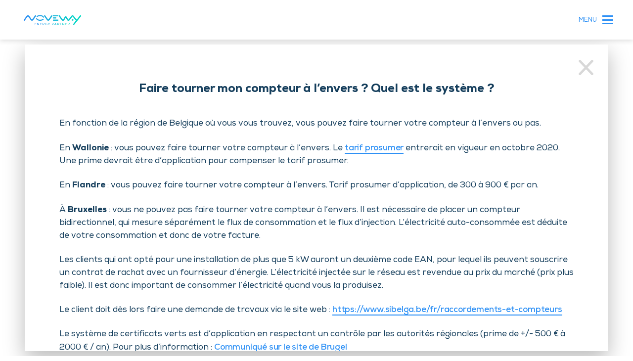

--- FILE ---
content_type: text/html; charset=UTF-8
request_url: https://noveway.com/faqs/compteur-a-lenvers/
body_size: 75210
content:

<!doctype html>

<html class="site domain-noveway-com" lang="fr-BE"      data-browser-name="Chrome"
      data-env="prod"
>

<!-- ENV: prod -->

<head>

    <!--[if lt IE 9]>
    <script src="//cdnjs.cloudflare.com/ajax/libs/html5shiv/3.7.2/html5shiv.min.js"></script>
    <![endif]-->

    <meta charset="UTF-8">
    <meta http-equiv="X-UA-Compatible" content="IE=Edge"/>
    <meta name="viewport" content="width=device-width, initial-scale=1, maximum-scale=1"/>
    <meta name="theme-color" content="#03A9EB">

    
    <link rel="manifest" href="https://noveway.com/wp-content/themes/noveway-theme/site.webmanifest">

    <meta name="msapplication-TileColor" content="#ffffff">
    <meta name="msapplication-config" content="https://noveway.com/wp-content/themes/noveway-theme/browserconfig.xml">
    <meta name="theme-color" content="#ffffff">

    

	<script type="application/ld+json"> 
 {     
"@context": "https://schema.org",
"@type": "QAPage",
 "mainEntity": {
       "@type": "Question", 
      "name": "Est-ce que les batteries fonctionnent en cas de coupure de courant ?",       "text": "Est-ce que les batteries fonctionnent en cas de coupure de courant ?",   
    "answerCount": 1,   
        "dateCreated": "2019-12-04",  
     "author": {       
  "@type": "Organization",   
      "name": "Noveway"       },  
     "acceptedAnswer": {  
       "@type": "Answer",     
    "text": "Oui. Chaque système que NoveWay intègre permet un fonctionnement lors d’une coupure de courant. Les panneaux solaires peuvent alimenter directement le site sans même utiliser les batteries. Il faut savoir que d’autres systèmes que nous n’avons pas choisis ne permettent pas ce type de fonctionnement. Fonctionnement des batteries lors d’une coupure de courant générale et fonctionnement de l’ascenseur. Cette batterie est également utilisée au jour le jour afin de stocker le surplus d’électricité produit en journée. ",
         "dateCreated": "2019-12-04",
         "url": "https://noveway.com/faqs/batteries-coupure-courant/question1#acceptedAnswer",   
      "author": {   
        "@type": "Organization",   
        "name": "Noveway"   
 } 
     }   
  }  
 } </script>
	    <script>document.documentElement.className = document.documentElement.className.replace(/\bno-js\b/, 'js')</script>

	
    <meta name="msvalidate.01" content="6FF9470F7ADD74C27BA745FCCB056C2F"/>

    <meta name='robots' content='index, follow, max-image-preview:large, max-snippet:-1, max-video-preview:-1' />

<!-- Google Tag Manager for WordPress by gtm4wp.com -->
<script data-cfasync="false" data-pagespeed-no-defer type="text/javascript">//<![CDATA[
	var gtm4wp_datalayer_name = "dataLayer";
	var dataLayer = dataLayer || [];
//]]>
</script>
<!-- End Google Tag Manager for WordPress by gtm4wp.com -->
	<!-- This site is optimized with the Yoast SEO plugin v17.2.1 - https://yoast.com/wordpress/plugins/seo/ -->
	<title>Faire tourner mon compteur à l&#039;envers ? Quel est le système ? - Noveway</title>
	<meta name="description" content="En fonction de votre région géographique, vous pourrez ou non faire tourner votre compteur à l&#039;envers. Une étude précise au stade commercial est réalisée." />
	<link rel="canonical" href="https://noveway.com/faqs/compteur-a-lenvers/" />
	<meta property="og:locale" content="fr_FR" />
	<meta property="og:type" content="article" />
	<meta property="og:title" content="Faire tourner mon compteur à l&#039;envers ? Quel est le système ? - Noveway" />
	<meta property="og:description" content="En fonction de votre région géographique, vous pourrez ou non faire tourner votre compteur à l&#039;envers. Une étude précise au stade commercial est réalisée." />
	<meta property="og:url" content="https://noveway.com/faqs/compteur-a-lenvers/" />
	<meta property="og:site_name" content="Noveway" />
	<meta property="article:modified_time" content="2020-07-23T07:19:22+00:00" />
	<meta name="twitter:card" content="summary_large_image" />
	<meta name="twitter:label1" content="Durée de lecture est." />
	<meta name="twitter:data1" content="3 minutes" />
	<script type="application/ld+json" class="yoast-schema-graph">{"@context":"https://schema.org","@graph":[{"@type":"Organization","@id":"https://noveway.com/#organization","name":"Noveway","url":"https://noveway.com/","sameAs":[],"logo":{"@type":"ImageObject","@id":"https://noveway.com/#logo","inLanguage":"fr-BE","url":"https://noveway.com/wp-content/uploads/2020/01/Logo-Noveway.svg","contentUrl":"https://noveway.com/wp-content/uploads/2020/01/Logo-Noveway.svg","caption":"Noveway"},"image":{"@id":"https://noveway.com/#logo"}},{"@type":"WebSite","@id":"https://noveway.com/#website","url":"https://noveway.com/","name":"Noveway","description":"Installateur en \u00e9nergie renouvelable | photovolta\u00efque, batteries et bornes de recharges","publisher":{"@id":"https://noveway.com/#organization"},"potentialAction":[{"@type":"SearchAction","target":{"@type":"EntryPoint","urlTemplate":"https://noveway.com/?s={search_term_string}"},"query-input":"required name=search_term_string"}],"inLanguage":"fr-BE"},{"@type":"WebPage","@id":"https://noveway.com/faqs/compteur-a-lenvers/#webpage","url":"https://noveway.com/faqs/compteur-a-lenvers/","name":"Faire tourner mon compteur \u00e0 l'envers ? Quel est le syst\u00e8me ? - Noveway","isPartOf":{"@id":"https://noveway.com/#website"},"datePublished":"2019-09-22T17:05:49+00:00","dateModified":"2020-07-23T07:19:22+00:00","description":"En fonction de votre r\u00e9gion g\u00e9ographique, vous pourrez ou non faire tourner votre compteur \u00e0 l'envers. Une \u00e9tude pr\u00e9cise au stade commercial est r\u00e9alis\u00e9e.","breadcrumb":{"@id":"https://noveway.com/faqs/compteur-a-lenvers/#breadcrumb"},"inLanguage":"fr-BE","potentialAction":[{"@type":"ReadAction","target":["https://noveway.com/faqs/compteur-a-lenvers/"]}]},{"@type":"BreadcrumbList","@id":"https://noveway.com/faqs/compteur-a-lenvers/#breadcrumb","itemListElement":[{"@type":"ListItem","position":1,"name":"Home","item":"https://noveway.com/"},{"@type":"ListItem","position":2,"name":"Faire tourner mon compteur \u00e0 l&rsquo;envers ? Quel est le syst\u00e8me ?"}]}]}</script>
	<!-- / Yoast SEO plugin. -->


<link rel='dns-prefetch' href='//www.google.com' />

    <!-- OG Tags -->
    <meta property="og:title" content="Faire tourner mon compteur à l&#039;envers ? Quel est le système ? - Noveway"/>
    <meta property="og:type" content="article"/>
    <meta property="og:url" content="https://noveway.com/faqs/compteur-a-lenvers/"/>
    <meta property="og:site_name" content="Noveway"/>
    <meta property="og:image" content=""/>
    <meta property="og:description" content="Installateur en énergie renouvelable | photovoltaïque, batteries et bornes de recharges"/>
	
    <!-- Twitter cards -->
    <meta name="twitter:card" content="summary"/>
	
	
<link rel='stylesheet' id='wp-block-library-css' href='https://noveway.com/wp-includes/css/dist/block-library/style.min.css?ver=6.3.7' type='text/css' media='all' />
<style id='classic-theme-styles-inline-css' type='text/css'>
/*! This file is auto-generated */
.wp-block-button__link{color:#fff;background-color:#32373c;border-radius:9999px;box-shadow:none;text-decoration:none;padding:calc(.667em + 2px) calc(1.333em + 2px);font-size:1.125em}.wp-block-file__button{background:#32373c;color:#fff;text-decoration:none}
</style>
<style id='global-styles-inline-css' type='text/css'>
body{--wp--preset--color--black: #000000;--wp--preset--color--cyan-bluish-gray: #abb8c3;--wp--preset--color--white: #ffffff;--wp--preset--color--pale-pink: #f78da7;--wp--preset--color--vivid-red: #cf2e2e;--wp--preset--color--luminous-vivid-orange: #ff6900;--wp--preset--color--luminous-vivid-amber: #fcb900;--wp--preset--color--light-green-cyan: #7bdcb5;--wp--preset--color--vivid-green-cyan: #00d084;--wp--preset--color--pale-cyan-blue: #8ed1fc;--wp--preset--color--vivid-cyan-blue: #0693e3;--wp--preset--color--vivid-purple: #9b51e0;--wp--preset--gradient--vivid-cyan-blue-to-vivid-purple: linear-gradient(135deg,rgba(6,147,227,1) 0%,rgb(155,81,224) 100%);--wp--preset--gradient--light-green-cyan-to-vivid-green-cyan: linear-gradient(135deg,rgb(122,220,180) 0%,rgb(0,208,130) 100%);--wp--preset--gradient--luminous-vivid-amber-to-luminous-vivid-orange: linear-gradient(135deg,rgba(252,185,0,1) 0%,rgba(255,105,0,1) 100%);--wp--preset--gradient--luminous-vivid-orange-to-vivid-red: linear-gradient(135deg,rgba(255,105,0,1) 0%,rgb(207,46,46) 100%);--wp--preset--gradient--very-light-gray-to-cyan-bluish-gray: linear-gradient(135deg,rgb(238,238,238) 0%,rgb(169,184,195) 100%);--wp--preset--gradient--cool-to-warm-spectrum: linear-gradient(135deg,rgb(74,234,220) 0%,rgb(151,120,209) 20%,rgb(207,42,186) 40%,rgb(238,44,130) 60%,rgb(251,105,98) 80%,rgb(254,248,76) 100%);--wp--preset--gradient--blush-light-purple: linear-gradient(135deg,rgb(255,206,236) 0%,rgb(152,150,240) 100%);--wp--preset--gradient--blush-bordeaux: linear-gradient(135deg,rgb(254,205,165) 0%,rgb(254,45,45) 50%,rgb(107,0,62) 100%);--wp--preset--gradient--luminous-dusk: linear-gradient(135deg,rgb(255,203,112) 0%,rgb(199,81,192) 50%,rgb(65,88,208) 100%);--wp--preset--gradient--pale-ocean: linear-gradient(135deg,rgb(255,245,203) 0%,rgb(182,227,212) 50%,rgb(51,167,181) 100%);--wp--preset--gradient--electric-grass: linear-gradient(135deg,rgb(202,248,128) 0%,rgb(113,206,126) 100%);--wp--preset--gradient--midnight: linear-gradient(135deg,rgb(2,3,129) 0%,rgb(40,116,252) 100%);--wp--preset--font-size--small: 13px;--wp--preset--font-size--medium: 20px;--wp--preset--font-size--large: 36px;--wp--preset--font-size--x-large: 42px;--wp--preset--spacing--20: 0.44rem;--wp--preset--spacing--30: 0.67rem;--wp--preset--spacing--40: 1rem;--wp--preset--spacing--50: 1.5rem;--wp--preset--spacing--60: 2.25rem;--wp--preset--spacing--70: 3.38rem;--wp--preset--spacing--80: 5.06rem;--wp--preset--shadow--natural: 6px 6px 9px rgba(0, 0, 0, 0.2);--wp--preset--shadow--deep: 12px 12px 50px rgba(0, 0, 0, 0.4);--wp--preset--shadow--sharp: 6px 6px 0px rgba(0, 0, 0, 0.2);--wp--preset--shadow--outlined: 6px 6px 0px -3px rgba(255, 255, 255, 1), 6px 6px rgba(0, 0, 0, 1);--wp--preset--shadow--crisp: 6px 6px 0px rgba(0, 0, 0, 1);}:where(.is-layout-flex){gap: 0.5em;}:where(.is-layout-grid){gap: 0.5em;}body .is-layout-flow > .alignleft{float: left;margin-inline-start: 0;margin-inline-end: 2em;}body .is-layout-flow > .alignright{float: right;margin-inline-start: 2em;margin-inline-end: 0;}body .is-layout-flow > .aligncenter{margin-left: auto !important;margin-right: auto !important;}body .is-layout-constrained > .alignleft{float: left;margin-inline-start: 0;margin-inline-end: 2em;}body .is-layout-constrained > .alignright{float: right;margin-inline-start: 2em;margin-inline-end: 0;}body .is-layout-constrained > .aligncenter{margin-left: auto !important;margin-right: auto !important;}body .is-layout-constrained > :where(:not(.alignleft):not(.alignright):not(.alignfull)){max-width: var(--wp--style--global--content-size);margin-left: auto !important;margin-right: auto !important;}body .is-layout-constrained > .alignwide{max-width: var(--wp--style--global--wide-size);}body .is-layout-flex{display: flex;}body .is-layout-flex{flex-wrap: wrap;align-items: center;}body .is-layout-flex > *{margin: 0;}body .is-layout-grid{display: grid;}body .is-layout-grid > *{margin: 0;}:where(.wp-block-columns.is-layout-flex){gap: 2em;}:where(.wp-block-columns.is-layout-grid){gap: 2em;}:where(.wp-block-post-template.is-layout-flex){gap: 1.25em;}:where(.wp-block-post-template.is-layout-grid){gap: 1.25em;}.has-black-color{color: var(--wp--preset--color--black) !important;}.has-cyan-bluish-gray-color{color: var(--wp--preset--color--cyan-bluish-gray) !important;}.has-white-color{color: var(--wp--preset--color--white) !important;}.has-pale-pink-color{color: var(--wp--preset--color--pale-pink) !important;}.has-vivid-red-color{color: var(--wp--preset--color--vivid-red) !important;}.has-luminous-vivid-orange-color{color: var(--wp--preset--color--luminous-vivid-orange) !important;}.has-luminous-vivid-amber-color{color: var(--wp--preset--color--luminous-vivid-amber) !important;}.has-light-green-cyan-color{color: var(--wp--preset--color--light-green-cyan) !important;}.has-vivid-green-cyan-color{color: var(--wp--preset--color--vivid-green-cyan) !important;}.has-pale-cyan-blue-color{color: var(--wp--preset--color--pale-cyan-blue) !important;}.has-vivid-cyan-blue-color{color: var(--wp--preset--color--vivid-cyan-blue) !important;}.has-vivid-purple-color{color: var(--wp--preset--color--vivid-purple) !important;}.has-black-background-color{background-color: var(--wp--preset--color--black) !important;}.has-cyan-bluish-gray-background-color{background-color: var(--wp--preset--color--cyan-bluish-gray) !important;}.has-white-background-color{background-color: var(--wp--preset--color--white) !important;}.has-pale-pink-background-color{background-color: var(--wp--preset--color--pale-pink) !important;}.has-vivid-red-background-color{background-color: var(--wp--preset--color--vivid-red) !important;}.has-luminous-vivid-orange-background-color{background-color: var(--wp--preset--color--luminous-vivid-orange) !important;}.has-luminous-vivid-amber-background-color{background-color: var(--wp--preset--color--luminous-vivid-amber) !important;}.has-light-green-cyan-background-color{background-color: var(--wp--preset--color--light-green-cyan) !important;}.has-vivid-green-cyan-background-color{background-color: var(--wp--preset--color--vivid-green-cyan) !important;}.has-pale-cyan-blue-background-color{background-color: var(--wp--preset--color--pale-cyan-blue) !important;}.has-vivid-cyan-blue-background-color{background-color: var(--wp--preset--color--vivid-cyan-blue) !important;}.has-vivid-purple-background-color{background-color: var(--wp--preset--color--vivid-purple) !important;}.has-black-border-color{border-color: var(--wp--preset--color--black) !important;}.has-cyan-bluish-gray-border-color{border-color: var(--wp--preset--color--cyan-bluish-gray) !important;}.has-white-border-color{border-color: var(--wp--preset--color--white) !important;}.has-pale-pink-border-color{border-color: var(--wp--preset--color--pale-pink) !important;}.has-vivid-red-border-color{border-color: var(--wp--preset--color--vivid-red) !important;}.has-luminous-vivid-orange-border-color{border-color: var(--wp--preset--color--luminous-vivid-orange) !important;}.has-luminous-vivid-amber-border-color{border-color: var(--wp--preset--color--luminous-vivid-amber) !important;}.has-light-green-cyan-border-color{border-color: var(--wp--preset--color--light-green-cyan) !important;}.has-vivid-green-cyan-border-color{border-color: var(--wp--preset--color--vivid-green-cyan) !important;}.has-pale-cyan-blue-border-color{border-color: var(--wp--preset--color--pale-cyan-blue) !important;}.has-vivid-cyan-blue-border-color{border-color: var(--wp--preset--color--vivid-cyan-blue) !important;}.has-vivid-purple-border-color{border-color: var(--wp--preset--color--vivid-purple) !important;}.has-vivid-cyan-blue-to-vivid-purple-gradient-background{background: var(--wp--preset--gradient--vivid-cyan-blue-to-vivid-purple) !important;}.has-light-green-cyan-to-vivid-green-cyan-gradient-background{background: var(--wp--preset--gradient--light-green-cyan-to-vivid-green-cyan) !important;}.has-luminous-vivid-amber-to-luminous-vivid-orange-gradient-background{background: var(--wp--preset--gradient--luminous-vivid-amber-to-luminous-vivid-orange) !important;}.has-luminous-vivid-orange-to-vivid-red-gradient-background{background: var(--wp--preset--gradient--luminous-vivid-orange-to-vivid-red) !important;}.has-very-light-gray-to-cyan-bluish-gray-gradient-background{background: var(--wp--preset--gradient--very-light-gray-to-cyan-bluish-gray) !important;}.has-cool-to-warm-spectrum-gradient-background{background: var(--wp--preset--gradient--cool-to-warm-spectrum) !important;}.has-blush-light-purple-gradient-background{background: var(--wp--preset--gradient--blush-light-purple) !important;}.has-blush-bordeaux-gradient-background{background: var(--wp--preset--gradient--blush-bordeaux) !important;}.has-luminous-dusk-gradient-background{background: var(--wp--preset--gradient--luminous-dusk) !important;}.has-pale-ocean-gradient-background{background: var(--wp--preset--gradient--pale-ocean) !important;}.has-electric-grass-gradient-background{background: var(--wp--preset--gradient--electric-grass) !important;}.has-midnight-gradient-background{background: var(--wp--preset--gradient--midnight) !important;}.has-small-font-size{font-size: var(--wp--preset--font-size--small) !important;}.has-medium-font-size{font-size: var(--wp--preset--font-size--medium) !important;}.has-large-font-size{font-size: var(--wp--preset--font-size--large) !important;}.has-x-large-font-size{font-size: var(--wp--preset--font-size--x-large) !important;}
.wp-block-navigation a:where(:not(.wp-element-button)){color: inherit;}
:where(.wp-block-post-template.is-layout-flex){gap: 1.25em;}:where(.wp-block-post-template.is-layout-grid){gap: 1.25em;}
:where(.wp-block-columns.is-layout-flex){gap: 2em;}:where(.wp-block-columns.is-layout-grid){gap: 2em;}
.wp-block-pullquote{font-size: 1.5em;line-height: 1.6;}
</style>
<link rel='stylesheet' id='dnd-upload-cf7-css' href='https://noveway.com/wp-content/plugins/drag-and-drop-multiple-file-upload-contact-form-7/assets/css/dnd-upload-cf7.css?ver=1.3.5.7' type='text/css' media='all' />
<link rel='stylesheet' id='bodhi-svgs-attachment-css' href='https://noveway.com/wp-content/plugins/svg-support/css/svgs-attachment.css?ver=6.3.7' type='text/css' media='all' />
<link rel='stylesheet' id='main-css' href='https://noveway.com/wp-content/themes/noveway-theme/assets/css/main.css?ver=1734425186' type='text/css' media='all' />
<link rel='stylesheet' id='moove_gdpr_frontend-css' href='https://noveway.com/wp-content/plugins/gdpr-cookie-compliance/dist/styles/gdpr-main.css?ver=4.4.2' type='text/css' media='all' />
<style id='moove_gdpr_frontend-inline-css' type='text/css'>
#moove_gdpr_cookie_modal,#moove_gdpr_cookie_info_bar,.gdpr_cookie_settings_shortcode_content{font-family:Nunito,sans-serif}#moove_gdpr_save_popup_settings_button{background-color:#373737;color:#fff}#moove_gdpr_save_popup_settings_button:hover{background-color:#000}#moove_gdpr_cookie_info_bar .moove-gdpr-info-bar-container .moove-gdpr-info-bar-content a.mgbutton,#moove_gdpr_cookie_info_bar .moove-gdpr-info-bar-container .moove-gdpr-info-bar-content button.mgbutton{background-color:#0C4DA2}#moove_gdpr_cookie_modal .moove-gdpr-modal-content .moove-gdpr-modal-footer-content .moove-gdpr-button-holder a.mgbutton,#moove_gdpr_cookie_modal .moove-gdpr-modal-content .moove-gdpr-modal-footer-content .moove-gdpr-button-holder button.mgbutton,.gdpr_cookie_settings_shortcode_content .gdpr-shr-button.button-green{background-color:#0C4DA2;border-color:#0C4DA2}#moove_gdpr_cookie_modal .moove-gdpr-modal-content .moove-gdpr-modal-footer-content .moove-gdpr-button-holder a.mgbutton:hover,#moove_gdpr_cookie_modal .moove-gdpr-modal-content .moove-gdpr-modal-footer-content .moove-gdpr-button-holder button.mgbutton:hover,.gdpr_cookie_settings_shortcode_content .gdpr-shr-button.button-green:hover{background-color:#fff;color:#0C4DA2}#moove_gdpr_cookie_modal .moove-gdpr-modal-content .moove-gdpr-modal-close i,#moove_gdpr_cookie_modal .moove-gdpr-modal-content .moove-gdpr-modal-close span.gdpr-icon{background-color:#0C4DA2;border:1px solid #0C4DA2}#moove_gdpr_cookie_modal .moove-gdpr-modal-content .moove-gdpr-modal-close i:hover,#moove_gdpr_cookie_modal .moove-gdpr-modal-content .moove-gdpr-modal-close span.gdpr-icon:hover,#moove_gdpr_cookie_info_bar span[data-href]>u.change-settings-button{color:#0C4DA2}#moove_gdpr_cookie_modal .moove-gdpr-modal-content .moove-gdpr-modal-left-content #moove-gdpr-menu li.menu-item-selected a span.gdpr-icon,#moove_gdpr_cookie_modal .moove-gdpr-modal-content .moove-gdpr-modal-left-content #moove-gdpr-menu li.menu-item-selected button span.gdpr-icon{color:inherit}#moove_gdpr_cookie_modal .moove-gdpr-modal-content .moove-gdpr-modal-left-content #moove-gdpr-menu li:hover a,#moove_gdpr_cookie_modal .moove-gdpr-modal-content .moove-gdpr-modal-left-content #moove-gdpr-menu li:hover button{color:#000}#moove_gdpr_cookie_modal .moove-gdpr-modal-content .moove-gdpr-modal-left-content #moove-gdpr-menu li a span.gdpr-icon,#moove_gdpr_cookie_modal .moove-gdpr-modal-content .moove-gdpr-modal-left-content #moove-gdpr-menu li button span.gdpr-icon{color:inherit}#moove_gdpr_cookie_modal .gdpr-acc-link{line-height:0;font-size:0;color:transparent;position:absolute}#moove_gdpr_cookie_modal .moove-gdpr-modal-content .moove-gdpr-modal-close:hover i,#moove_gdpr_cookie_modal .moove-gdpr-modal-content .moove-gdpr-modal-left-content #moove-gdpr-menu li a,#moove_gdpr_cookie_modal .moove-gdpr-modal-content .moove-gdpr-modal-left-content #moove-gdpr-menu li button,#moove_gdpr_cookie_modal .moove-gdpr-modal-content .moove-gdpr-modal-left-content #moove-gdpr-menu li button i,#moove_gdpr_cookie_modal .moove-gdpr-modal-content .moove-gdpr-modal-left-content #moove-gdpr-menu li a i,#moove_gdpr_cookie_modal .moove-gdpr-modal-content .moove-gdpr-tab-main .moove-gdpr-tab-main-content a:hover,#moove_gdpr_cookie_info_bar.moove-gdpr-dark-scheme .moove-gdpr-info-bar-container .moove-gdpr-info-bar-content a.mgbutton:hover,#moove_gdpr_cookie_info_bar.moove-gdpr-dark-scheme .moove-gdpr-info-bar-container .moove-gdpr-info-bar-content button.mgbutton:hover,#moove_gdpr_cookie_info_bar.moove-gdpr-dark-scheme .moove-gdpr-info-bar-container .moove-gdpr-info-bar-content a:hover,#moove_gdpr_cookie_info_bar.moove-gdpr-dark-scheme .moove-gdpr-info-bar-container .moove-gdpr-info-bar-content button:hover,#moove_gdpr_cookie_info_bar.moove-gdpr-dark-scheme .moove-gdpr-info-bar-container .moove-gdpr-info-bar-content span.change-settings-button:hover,#moove_gdpr_cookie_info_bar.moove-gdpr-dark-scheme .moove-gdpr-info-bar-container .moove-gdpr-info-bar-content u.change-settings-button:hover,#moove_gdpr_cookie_info_bar span[data-href]>u.change-settings-button{color:#0C4DA2}#moove_gdpr_cookie_modal .moove-gdpr-modal-content .moove-gdpr-modal-left-content #moove-gdpr-menu li.menu-item-selected a,#moove_gdpr_cookie_modal .moove-gdpr-modal-content .moove-gdpr-modal-left-content #moove-gdpr-menu li.menu-item-selected button{color:#000}#moove_gdpr_cookie_modal .moove-gdpr-modal-content .moove-gdpr-modal-left-content #moove-gdpr-menu li.menu-item-selected a i,#moove_gdpr_cookie_modal .moove-gdpr-modal-content .moove-gdpr-modal-left-content #moove-gdpr-menu li.menu-item-selected button i{color:#000}#moove_gdpr_cookie_modal.lity-hide{display:none}
</style>
<script type='text/javascript' src='https://noveway.com/wp-includes/js/jquery/jquery.min.js?ver=3.7.0' id='jquery-core-js'></script>
<script type='text/javascript' src='https://noveway.com/wp-includes/js/jquery/jquery-migrate.min.js?ver=3.4.1' id='jquery-migrate-js'></script>
<script type='text/javascript' src='https://noveway.com/wp-content/plugins/duracelltomi-google-tag-manager/js/gtm4wp-form-move-tracker.js?ver=1.10.1' id='gtm4wp-form-move-tracker-js'></script>
<link rel="https://api.w.org/" href="https://noveway.com/wp-json/" /><link rel="EditURI" type="application/rsd+xml" title="RSD" href="https://noveway.com/xmlrpc.php?rsd" />
<meta name="generator" content="WordPress 6.3.7" />
<link rel='shortlink' href='https://noveway.com/?p=792' />
<link rel="alternate" type="application/json+oembed" href="https://noveway.com/wp-json/oembed/1.0/embed?url=https%3A%2F%2Fnoveway.com%2Ffaqs%2Fcompteur-a-lenvers%2F" />
<link rel="alternate" type="text/xml+oembed" href="https://noveway.com/wp-json/oembed/1.0/embed?url=https%3A%2F%2Fnoveway.com%2Ffaqs%2Fcompteur-a-lenvers%2F&#038;format=xml" />

		<!-- GA Google Analytics @ https://m0n.co/ga -->
		<script>
			(function(i,s,o,g,r,a,m){i['GoogleAnalyticsObject']=r;i[r]=i[r]||function(){
			(i[r].q=i[r].q||[]).push(arguments)},i[r].l=1*new Date();a=s.createElement(o),
			m=s.getElementsByTagName(o)[0];a.async=1;a.src=g;m.parentNode.insertBefore(a,m)
			})(window,document,'script','https://www.google-analytics.com/analytics.js','ga');
			ga('create', 'UA-88667274-23', 'auto');
			ga('send', 'pageview');
		</script>

	
<!-- Google Tag Manager for WordPress by gtm4wp.com -->
<script data-cfasync="false" data-pagespeed-no-defer type="text/javascript">//<![CDATA[
	var dataLayer_content = {"pagePostType":"faq","pagePostType2":"single-faq","pagePostAuthor":"Matthieu Wuidar"};
	dataLayer.push( dataLayer_content );//]]>
</script>
<script data-cfasync="false">//<![CDATA[
(function(w,d,s,l,i){w[l]=w[l]||[];w[l].push({'gtm.start':
new Date().getTime(),event:'gtm.js'});var f=d.getElementsByTagName(s)[0],
j=d.createElement(s),dl=l!='dataLayer'?'&l='+l:'';j.async=true;j.src=
'//www.googletagmanager.com/gtm.'+'js?id='+i+dl;f.parentNode.insertBefore(j,f);
})(window,document,'script','dataLayer','GTM-T3L523S');//]]>
</script>
<!-- End Google Tag Manager -->
<!-- End Google Tag Manager for WordPress by gtm4wp.com --><link rel="icon" href="https://noveway.com/wp-content/uploads/2021/06/cropped-favicon-1-32x32.png" sizes="32x32" />
<link rel="icon" href="https://noveway.com/wp-content/uploads/2021/06/cropped-favicon-1-192x192.png" sizes="192x192" />
<link rel="apple-touch-icon" href="https://noveway.com/wp-content/uploads/2021/06/cropped-favicon-1-180x180.png" />
<meta name="msapplication-TileImage" content="https://noveway.com/wp-content/uploads/2021/06/cropped-favicon-1-270x270.png" />
		<style type="text/css" id="wp-custom-css">
			style
a{
text-decoration:none;
}

.notification-card-mathieu{
	display: none !important;
}

#wpcf7-f3774-o1{
	scroll-margin-top: 200px;
}

.form-container{
	padding-bottom: 90px;
}

.form-wrapper{
		min-height: initial !important;
}

.form-step-orientation{
	height: 350px;
}

.lu, .com{
	display: none;
}

.domain-noveway-com .com{
	display: inherit;
}

.domain-noveway-lu .lu{
	display: inherit !important;
}

.header__logo{
	position: relative;
}


.domain-noveway-com .header__logo:after{
    background-image: url("https://upload.wikimedia.org/wikipedia/commons/thumb/6/65/Flag_of_Belgium.svg/1384px-Flag_of_Belgium.svg.png");
	background-size: cover;
	background-position: center center;
	content: "";
    position: absolute;
    bottom: -10px;
    left: 50%;
    width: 25px;
    height: 15px;
border-radius: 4px;
	transform:translatex(4%);

}
.domain-noveway-com .header__logo:before{
	    background-image: url("https://upload.wikimedia.org/wikipedia/commons/thumb/d/da/Flag_of_Luxembourg.svg/langfr-2880px-Flag_of_Luxembourg.svg.png");
	background-size: cover;
	background-position: center center;
	    content: "";
    position: absolute;
    bottom: -10px;
    left: 50%;
    width: 25px;
    height: 15px;
border-radius: 4px;
	transform:translatex(-102%);
}

.domain-noveway-lu .header__logo:after{
	    background-image: url("https://upload.wikimedia.org/wikipedia/commons/thumb/d/da/Flag_of_Luxembourg.svg/langfr-2880px-Flag_of_Luxembourg.svg.png");
	background-size: cover;
	background-position: center center;
	    content: "";
    position: absolute;
    bottom: -10px;
    left: 50%;
    width: 25px;
    height: 15px;
	border-radius: 4px;
	transform:translatex(-50%);
}		</style>
		
    <style>
        :root {
                                    --color-main: ;
            --color-secondary: ;
        }
        .content {
            min-height: calc(100vh - 132px);
        }
    </style>

</head>

<body class="faq-template-default single single-faq postid-792 _has-loading-anim _has-scroll-animations"        data-controller="global header modals hash accordions link"
>


<div style="position: absolute; z-index: -99999; pointer-events: none; opacity: 0;">
        <svg xmlns="http://www.w3.org/2000/svg" xmlns:xlink="http://www.w3.org/1999/xlink">
        <defs>
            <linearGradient id="main-site-color-linea-gradient" x1="0.5" x2="0.5" y2="1" gradientUnits="objectBoundingBox">
                <stop offset="0" stop-color="#00dcc2"/>
                <stop offset="1" stop-color="#2a96ef"/>
            </linearGradient>
        </defs>
    </svg>
	<svg xmlns="http://www.w3.org/2000/svg" xmlns:xlink="http://www.w3.org/1999/xlink"><defs><style>
    .sprite-symbol-usage {display: none;}
    .sprite-symbol-usage:target {display: inline;}
  </style><symbol viewBox="0 0 34 34" id="Groupe 5--optimized"><g id="Groupe 5--optimized_Groupe_5" data-name="Groupe 5" transform="translate(.881 1.406)" stroke-miterlimit="10" stroke-width="2"><circle id="Groupe 5--optimized_Oval" cx="16" cy="16" r="16" transform="translate(.119 -.406)" /><path id="Groupe 5--optimized_Path" d="M0,3.875,4.562,8.83,12.614,0" transform="translate(10.06 11.411)" /></g></symbol><symbol viewBox="0 0 10 9" id="arrow-left--optimized"><g id="arrow-left--optimized_Webdesign" stroke-width="1" fill-rule="evenodd"><g id="arrow-left--optimized_1-bis---Projet-single" transform="translate(-430 -239)"><g id="arrow-left--optimized_Group-10" transform="translate(215 168)"><g id="arrow-left--optimized_Group-9" transform="translate(21 14)"><g id="arrow-left--optimized_Group-3" transform="translate(0 5)"><path d="M194.667897,56.8728915 L201.362546,56.8728915 L198.756807,59.0690747 C198.489705,59.3434512 198.422716,59.7554552 198.690102,60.0298317 C198.957204,60.3042082 199.358,60.3730219 199.625386,60.0983526 L203.700898,56.6670359 C203.834592,56.5297012 203.968,56.3238456 203.968,56.1179901 C203.968,55.9118417 203.901296,55.7059861 203.700898,55.5689442 L199.625386,52.1373347 C199.491693,52 199.358,52 199.224591,52 C199.024194,52 198.823796,52.0688137 198.690102,52.2746693 C198.422716,52.5490458 198.489705,53.0295707 198.756807,53.2354263 L201.362546,55.4316096 L194.667897,55.4316096 C194.267102,55.4316096 194,55.7059861 194,56.1179901 C194,56.5297012 194.334091,56.8728915 194.667897,56.8728915 Z" id="arrow-left--optimized_Fill-2" transform="rotate(-180 198.984 56.137)" /></g></g></g></g></g></symbol><symbol id="arrow-right--optimized"><g id="arrow-right--optimized_Symbols" stroke-width="1" fill-rule="evenodd"><g id="arrow-right--optimized_Footer" transform="translate(-799 -192)"><g id="arrow-right--optimized_Group-12" transform="translate(613 175)"><g id="arrow-right--optimized_Group-7"><g id="arrow-right--optimized_Group-2"><path d="M186.667897,21.8728915 L193.362546,21.8728915 L190.756807,24.0690747 C190.489705,24.3434512 190.422716,24.7554552 190.690102,25.0298317 C190.957204,25.3042082 191.358,25.3730219 191.625386,25.0983526 L195.700898,21.6670359 C195.834592,21.5297012 195.968,21.3238456 195.968,21.1179901 C195.968,20.9118417 195.901296,20.7059861 195.700898,20.5689442 L191.625386,17.1373347 C191.491693,17 191.358,17 191.224591,17 C191.024194,17 190.823796,17.0688137 190.690102,17.2746693 C190.422716,17.5490458 190.489705,18.0295707 190.756807,18.2354263 L193.362546,20.4316096 L186.667897,20.4316096 C186.267102,20.4316096 186,20.7059861 186,21.1179901 C186,21.5297012 186.334091,21.8728915 186.667897,21.8728915 Z" id="arrow-right--optimized_Fill-2" /></g></g></g></g></g></symbol><symbol viewBox="0 0 47 57" id="arrow-top--optimized"><g id="arrow-top--optimized_Page-1" stroke-width="1" fill-rule="evenodd"><polygon id="arrow-top--optimized_Path" transform="rotate(90 24 28)" points="-4.07812 28.00001 -2.10942 30.06251 17.89058 51.06251 22.23438 46.93751 7.04688 31.00001 52.0781 31.00001 52.0781 24.99999 7.04688 24.99999 22.23438 9.06249 17.89058 4.93749 -2.10942 25.93751" /></g></symbol><symbol viewBox="0 0 47.931 47.931" id="cable--optimized"><path id="cable--optimized_Tracé_714" data-name="Tracé 714" d="M45.933,9.985H39.942V5.991h5.991a2,2,0,1,0,0-3.994H39.942a2,2,0,0,0-2-2H31.954a7.994,7.994,0,0,0-7.726,5.991H13.98a9.986,9.986,0,1,0,0,19.971H33.951a5.991,5.991,0,1,1,0,11.983H23.7a7.994,7.994,0,0,0-7.726-5.991H9.985a2,2,0,0,0-2,2H2a2,2,0,1,0,0,3.995H7.989v3.994H2a2,2,0,1,0,0,3.994H7.989a2,2,0,0,0,2,2h5.991A7.994,7.994,0,0,0,23.7,41.939H33.951a9.986,9.986,0,1,0,0-19.971H13.98a5.991,5.991,0,1,1,0-11.983H24.228a7.994,7.994,0,0,0,7.726,5.991h5.991a2,2,0,0,0,2-2h5.991a2,2,0,1,0,0-3.995ZM15.977,43.937H11.983V35.948h3.994a3.994,3.994,0,1,1,0,7.989ZM31.954,11.983a3.994,3.994,0,1,1,0-7.989h3.994v7.989Z" /></symbol><symbol viewBox="0 0 23 22" id="calendar--optimized"><g id="calendar--optimized_Page-1" stroke-width="1" fill-rule="evenodd"><g id="calendar--optimized_Page-maison-Cassou" transform="translate(-424 -9968)"><g id="calendar--optimized_Group-10-Copy" transform="translate(424 9968)"><g id="calendar--optimized_Group-25"><path d="M21.4841905,2.708 L19.8727302,2.708 L19.8727302,5.4984 C19.8727302,6.6968 18.9782857,7.678 17.8830476,7.678 C16.7878095,7.678 15.8937302,6.6968 15.8937302,5.4984 L15.8937302,2.708 L7.10626984,2.708 L7.10626984,5.4984 C7.10626984,6.6968 6.21219048,7.678 5.11695238,7.678 C4.0231746,7.678 3.12726984,6.6968 3.12726984,5.4984 L3.12726984,2.708 L1.51726984,2.708 C0.87984127,2.708 0.359238095,3.278 0.359238095,3.9764 L0.359238095,20.536 C0.359238095,21.2344 0.881301587,21.8048 1.51726984,21.8048 L21.4856508,21.8048 C22.1230794,21.8048 22.6433175,21.2344 22.6433175,20.536 L22.6433175,3.9752 C22.6422222,3.278 22.121619,2.708 21.4841905,2.708 Z M20.3915079,19.2392 C20.3915079,19.9376 19.8712698,20.508 19.2338413,20.508 L3.76615873,20.508 C3.13019048,20.508 2.60849206,19.9376 2.60849206,19.2392 L2.60849206,9.936 C2.60849206,9.2392 3.12873016,8.6672 3.76615873,8.6672 L19.2338413,8.6672 C19.8712698,8.6672 20.3915079,9.2376 20.3915079,9.936 L20.3915079,19.2392 Z" id="calendar--optimized_Fill-1" /><path d="M5.11549206,6.2952 C5.65726984,6.2952 6.09938095,5.8108 6.09938095,5.2188 L6.09938095,1.2736 C6.09938095,0.6796 5.65726984,0.1968 5.11549206,0.1968 C4.57480952,0.1968 4.13269841,0.6812 4.13269841,1.2736 L4.13269841,5.2188 C4.13269841,5.8108 4.57480952,6.2952 5.11549206,6.2952 Z" id="calendar--optimized_Fill-2" /><path d="M17.8845079,6.2952 C18.4251905,6.2952 18.8673016,5.8108 18.8673016,5.2188 L18.8673016,1.2736 C18.8673016,0.6796 18.4251905,0.1968 17.8845079,0.1968 C17.3427302,0.1968 16.900619,0.6812 16.900619,1.2736 L16.900619,5.2188 C16.900619,5.8108 17.3427302,6.2952 17.8845079,6.2952 Z" id="calendar--optimized_Fill-3" /><path d="M7.75793651,11.0344 L5.63025397,11.0344 C5.27795238,11.0344 4.99136508,11.3468 4.99136508,11.7328 L4.99136508,13.4968 C4.99136508,13.8828 5.27649206,14.1968 5.63025397,14.1968 L7.75793651,14.1968 C8.1102381,14.1968 8.3968254,13.8844 8.3968254,13.4968 L8.3968254,11.7328 C8.3968254,11.3468 8.1102381,11.0344 7.75793651,11.0344 Z" id="calendar--optimized_Fill-4" /><path d="M12.5638413,11.0344 L10.4361587,11.0344 C10.0838571,11.0344 9.79726984,11.3468 9.79726984,11.7328 L9.79726984,13.4968 C9.79726984,13.8828 10.0823968,14.1968 10.4361587,14.1968 L12.5638413,14.1968 C12.9161429,14.1968 13.2027302,13.8844 13.2027302,13.4968 L13.2027302,11.7328 C13.2027302,11.3468 12.9161429,11.0344 12.5638413,11.0344 Z" id="calendar--optimized_Fill-5" /><path d="M17.3682857,11.0344 L15.2406032,11.0344 C14.8883016,11.0344 14.6017143,11.3468 14.6017143,11.7328 L14.6017143,13.4968 C14.6017143,13.8828 14.8868413,14.1968 15.2406032,14.1968 L17.3682857,14.1968 C17.7205873,14.1968 18.0071746,13.8844 18.0071746,13.4968 L18.0071746,11.7328 C18.0071746,11.3468 17.7220476,11.0344 17.3682857,11.0344 Z" id="calendar--optimized_Fill-6" /><path d="M7.75793651,15.2296 L5.63025397,15.2296 C5.27795238,15.2296 4.99136508,15.542 4.99136508,15.9296 L4.99136508,17.6936 C4.99136508,18.0796 5.27649206,18.392 5.63025397,18.392 L7.75793651,18.392 C8.1102381,18.392 8.3968254,18.0796 8.3968254,17.6936 L8.3968254,15.9296 C8.3968254,15.542 8.1102381,15.2296 7.75793651,15.2296 Z" id="calendar--optimized_Fill-7" /><path d="M12.5638413,15.2296 L10.4361587,15.2296 C10.0838571,15.2296 9.79726984,15.542 9.79726984,15.9296 L9.79726984,17.6936 C9.79726984,18.0796 10.0823968,18.392 10.4361587,18.392 L12.5638413,18.392 C12.9161429,18.392 13.2027302,18.0796 13.2027302,17.6936 L13.2027302,15.9296 C13.2027302,15.542 12.9161429,15.2296 12.5638413,15.2296 Z" id="calendar--optimized_Fill-8" /><path d="M17.3682857,15.2296 L15.2406032,15.2296 C14.8883016,15.2296 14.6017143,15.542 14.6017143,15.9296 L14.6017143,17.6936 C14.6017143,18.0796 14.8868413,18.392 15.2406032,18.392 L17.3682857,18.392 C17.7205873,18.392 18.0071746,18.0796 18.0071746,17.6936 L18.0071746,15.9296 C18.0071746,15.542 17.7220476,15.2296 17.3682857,15.2296 Z" id="calendar--optimized_Fill-9" /></g></g></g></g></symbol><symbol viewBox="0 0 22.048 22.048" id="calendar-resume--optimized"><path id="calendar-resume--optimized_np_calendar_3896118_000000" d="M25.936,7.825H23.574V7.037a.787.787,0,0,0-1.575,0v.787H12.55V7.037a.787.787,0,0,0-1.575,0v.787H8.612A2.363,2.363,0,0,0,6.25,10.187V25.936A2.363,2.363,0,0,0,8.612,28.3H25.936A2.363,2.363,0,0,0,28.3,25.936V10.187A2.363,2.363,0,0,0,25.936,7.825Zm.787,18.111a.786.786,0,0,1-.787.787H8.612a.787.787,0,0,1-.787-.787V14.124h18.9Zm0-13.386H7.825V10.187A.787.787,0,0,1,8.612,9.4h2.362v.787a.787.787,0,0,0,1.575,0V9.4H22v.787a.787.787,0,0,0,1.575,0V9.4h2.362a.786.786,0,0,1,.787.787Z" transform="translate(-6.25 -6.25)" /></symbol><symbol viewBox="0 0 22.05 22.051" id="calendar-resume-white--optimized"><path id="calendar-resume-white--optimized_np_calendar_3896118_000000" d="M25.936,7.825H23.574V7.037a.788.788,0,1,0-1.575,0v.787H12.55V7.037a.787.787,0,1,0-1.575,0v.787H8.612A2.363,2.363,0,0,0,6.25,10.187V25.936A2.363,2.363,0,0,0,8.612,28.3H25.936A2.363,2.363,0,0,0,28.3,25.936V10.187a2.363,2.363,0,0,0-2.364-2.362Zm.787,18.111a.786.786,0,0,1-.787.787H8.612a.787.787,0,0,1-.787-.787V14.124h18.9Zm0-13.386H7.825V10.187A.787.787,0,0,1,8.612,9.4h2.362v.787a.787.787,0,0,0,1.575,0V9.4H22v.787a.788.788,0,0,0,1.575,0V9.4h2.362a.786.786,0,0,1,.787.787Z" transform="translate(-6.25 -6.249)" /></symbol><symbol viewBox="0 0 22 41" id="carre-left--optimized"><g id="carre-left--optimized_Page-1" stroke-width="1" fill-rule="evenodd"><g id="carre-left--optimized_Nos-réalisations-Copy" transform="translate(-1123 -385)" fill-rule="nonzero"><g id="carre-left--optimized_Group-Copy-2" transform="matrix(-1 0 0 1 1185 364)"><path d="M53.3637553,52.9558441 L53.3637553,28.4558441 C53.3637553,27.627417 54.0353282,26.9558441 54.8637553,26.9558441 C55.6921825,26.9558441 56.3637553,27.627417 56.3637553,28.4558441 L56.3637553,54.4558441 C56.3637553,55.2842712 55.6921825,55.9558441 54.8637553,55.9558441 L28.8637553,55.9558441 C28.0353282,55.9558441 27.3637553,55.2842712 27.3637553,54.4558441 C27.3637553,53.627417 28.0353282,52.9558441 28.8637553,52.9558441 L53.3637553,52.9558441 Z" id="carre-left--optimized_Rectangle" transform="scale(1 -1) rotate(-45 -58.22 0)" /></g></g></g></symbol><symbol viewBox="0 0 22 41" id="carre-right--optimized"><g id="carre-right--optimized_Page-1" stroke-width="1" fill-rule="evenodd"><g id="carre-right--optimized_Nos-réalisations-Copy" transform="translate(-1141 -385)" fill-rule="nonzero"><g id="carre-right--optimized_Group-Copy-2" transform="matrix(-1 0 0 1 1185 364)"><path d="M53.3637553,52.9558441 L53.3637553,28.4558441 C53.3637553,27.627417 54.0353282,26.9558441 54.8637553,26.9558441 C55.6921825,26.9558441 56.3637553,27.627417 56.3637553,28.4558441 L56.3637553,54.4558441 C56.3637553,55.2842712 55.6921825,55.9558441 54.8637553,55.9558441 L28.8637553,55.9558441 C28.0353282,55.9558441 27.3637553,55.2842712 27.3637553,54.4558441 C27.3637553,53.627417 28.0353282,52.9558441 28.8637553,52.9558441 L53.3637553,52.9558441 Z" id="carre-right--optimized_Rectangle" transform="rotate(135 41.864 41.456)" /></g></g></g></symbol><symbol viewBox="0 0 41 22" id="carret-down--optimized"><g id="carret-down--optimized_Page-1" stroke-width="1" fill-rule="evenodd"><path d="M31.9558441,13.3637547 L31.9558441,-11.1362453 C31.9558441,-11.9646724 32.627417,-12.6362453 33.4558441,-12.6362453 C34.2842713,-12.6362453 34.9558441,-11.9646724 34.9558441,-11.1362453 L34.9558441,14.8637547 C34.9558441,15.6921818 34.2842713,16.3637547 33.4558441,16.3637547 L7.45584414,16.3637547 C6.62741704,16.3637547 5.95584414,15.6921818 5.95584414,14.8637547 C5.95584414,14.0353276 6.62741704,13.3637547 7.45584414,13.3637547 L31.9558441,13.3637547 Z" id="carret-down--optimized_Rectangle" fill-rule="nonzero" transform="scale(-1 1) rotate(45 0 -47.521)" /></g></symbol><symbol viewBox="0 0 7 11" id="carret-left--optimized"><g id="carret-left--optimized_Page-1" stroke-width="1" fill-rule="evenodd"><g id="carret-left--optimized_Nos-réalisations-Copy" transform="translate(-1178 -364)"><g id="carret-left--optimized_Group-Copy-2" transform="matrix(-1 0 0 1 1185 364)"><g id="carret-left--optimized_carret-right"><polygon id="carret-left--optimized_Path" points="0 1.4 1.4 0 7 5.5 1.4 11 0 9.6 4.2 5.5" /></g></g></g></g></symbol><symbol viewBox="0 0 7 11" id="carret-right--optimized"><polygon transform="translate(-56 -14)" points="56 15.4 57.4 14 63 19.5 57.4 25 56 23.6 60.2 19.5" /></symbol><symbol viewBox="0 0 100 100" id="check--optimized"><path class="st0" d="M99.1,22.3l-8.9-8.9c-1.2-1.2-3.2-1.2-4.4,0L40.4,61.3l-26-26c-1.2-1.2-3.3-1.2-4.5,0l-9,9	c-1.2,1.2-1.2,3.2,0,4.5l37,37.8c0.7,0.7,1.7,1,2.6,0.8c1,0.1,2-0.1,2.7-0.8L99,26.7C100.3,25.5,100.3,23.5,99.1,22.3L99.1,22.3z" /></symbol><symbol viewBox="0 0 25 26" id="cross--optimized"><g id="cross--optimized_Page-1" stroke-width="1" fill-rule="evenodd"><g id="cross--optimized_Wiki" transform="translate(-1245 -205)" fill-rule="nonzero"><g id="cross--optimized_Group" transform="translate(1247 207)"><path d="M-1.25624994,1.57346453 C-2.01866913,0.774220667 -1.98881684,-0.491757375 -1.18957298,-1.25417657 C-0.39032912,-2.01659577 0.875648922,-1.98674348 1.63806812,-1.18749962 L22.2562499,20.4265355 C23.0186691,21.2257793 22.9888168,22.4917574 22.189573,23.2541766 C21.3903291,24.0165958 20.1243511,23.9867435 19.3619319,23.1874996 L-1.25624994,1.57346453 Z" id="cross--optimized_Line" /><path d="M-1.25624994,1.57346453 C-2.01866913,0.774220667 -1.98881684,-0.491757375 -1.18957298,-1.25417657 C-0.39032912,-2.01659577 0.875648922,-1.98674348 1.63806812,-1.18749962 L22.2562499,20.4265355 C23.0186691,21.2257793 22.9888168,22.4917574 22.189573,23.2541766 C21.3903291,24.0165958 20.1243511,23.9867435 19.3619319,23.1874996 L-1.25624994,1.57346453 Z" id="cross--optimized_Line" transform="matrix(-1 0 0 1 21 0)" /></g></g></g></symbol><symbol viewBox="0 0 24 24" id="cross-2--optimized"><path d="M24 10h-10v-10h-4v10h-10v4h10v10h4v-10h10z" /></symbol><symbol viewBox="0 0 15 30" id="facebook--optimized"><g id="facebook--optimized_Page-1" stroke-width="1" fill-rule="evenodd"><g id="facebook--optimized_Page-maison-Cassou" transform="translate(-712 -11797)"><path d="M727,11797.1273 L727,11800.255 L724.959248,11800.255 C720.989945,11800.255 720.989945,11803.1221 720.989945,11804.0657 L720.989945,11808.7411 L726.653233,11808.7411 L726.171096,11812.3739 L720.992259,11812.3739 L720.992259,11827 L717.064507,11827 L717.064507,11812.3718 L712,11812.3718 L712,11808.741 L717.062432,11808.741 L717.064512,11803.5019 C717.064512,11799.37 719.425324,11797.0001 723.542314,11797.0001 C724.909345,11797 726.160429,11797.0647 727,11797.1273 Z" id="facebook--optimized_Fill-1" /></g></g></symbol><symbol viewBox="0 0 88 76" id="factory--optimized"><path id="factory--optimized_np_factory_1803592_000000" d="M24,14V37.281l10,5.375V32a2.106,2.106,0,0,1,2.906-1.812L62,42.749V32a2.106,2.106,0,0,1,2.906-1.812l28,14A2.042,2.042,0,0,1,94,46V86a2.079,2.079,0,0,1-2,2H8a2.079,2.079,0,0,1-2-2V14a2.079,2.079,0,0,1,2-2H22a2.188,2.188,0,0,1,2,2Zm-4,2H10V84H90V47.25l-24-12V46a2.105,2.105,0,0,1-2.906,1.781L38,35.25V46a2.106,2.106,0,0,1-2.937,1.75l-14-7.5A2.049,2.049,0,0,1,20,38.5ZM81,57a2.079,2.079,0,0,1,2,2V71a2.079,2.079,0,0,1-2,2H67a2.079,2.079,0,0,1-2-2V59a2.079,2.079,0,0,1,2-2ZM57,57a2.079,2.079,0,0,1,2,2V71a2.079,2.079,0,0,1-2,2H43a2.079,2.079,0,0,1-2-2V59a2.079,2.079,0,0,1,2-2ZM33,57a2.079,2.079,0,0,1,2,2V71a2.079,2.079,0,0,1-2,2H19a2.079,2.079,0,0,1-2-2V59a2.079,2.079,0,0,1,2-2Zm46,4H69v8H79ZM55,61H45v8H55ZM31,61H21v8H31Z" transform="translate(-6 -11.999)" /></symbol><symbol viewBox="0 0 50 50" id="grow--optimized"><g id="grow--optimized_Page-1" stroke-width="1" fill-rule="evenodd"><g id="grow--optimized_Page-maison-Cassou" transform="translate(-455 -1879)"><path d="M455,1914.59324 C455,1913.3588 456.013646,1912.34512 457.279291,1912.34512 C458.513686,1912.34512 459.558582,1913.3588 459.558582,1914.59324 L459.558582,1924.44105 L469.375042,1924.44105 C470.642637,1924.44105 471.654333,1925.45474 471.654333,1926.72043 C471.654333,1927.98807 470.640687,1928.9998 469.375042,1928.9998 L457.27959,1928.9998 C456.011995,1928.9998 455.0003,1927.98612 455.0003,1926.72043 L455,1914.59324 Z M504.9998,1893.37556 C504.9998,1894.6432 503.986154,1895.65493 502.720509,1895.65493 C501.452914,1895.65493 500.441218,1894.64125 500.441218,1893.37556 L500.441218,1883.55875 L490.593758,1883.55875 C489.359363,1883.55875 488.345717,1882.51381 488.345717,1881.27937 C488.345717,1880.01173 489.359363,1879 490.593758,1879 L502.720709,1879 C503.988304,1879 505,1880.01368 505,1881.27937 L504.9998,1893.37556 Z M459.560483,1893.37556 C459.560483,1894.6432 458.515587,1895.65493 457.281192,1895.65493 C456.013597,1895.65493 455.001901,1894.64125 455.001901,1893.37556 L455.001901,1881.27967 C455.001901,1880.01203 456.015547,1879.0003 457.281192,1879.0003 L469.376642,1879.0003 C470.644237,1879.0003 471.655933,1880.01398 471.655933,1881.27967 C471.655933,1882.51411 470.642287,1883.55905 469.376642,1883.55905 L459.560183,1883.55905 L459.560483,1893.37556 Z M500.441318,1914.59324 C500.441318,1913.3588 501.454964,1912.34512 502.720609,1912.34512 C503.988204,1912.34512 504.9999,1913.3588 504.9999,1914.59324 L504.9999,1926.72063 C504.9999,1927.98827 503.986254,1929 502.720609,1929 L490.593658,1929 C489.359263,1929 488.345617,1927.98632 488.345617,1926.72063 C488.345617,1925.45299 489.359263,1924.44125 490.593658,1924.44125 L500.441118,1924.44125 L500.441318,1914.59324 Z" id="grow--optimized_Fill-1" /></g></g></symbol><symbol viewBox="0 0 45.826 36.825" id="house--optimized"><g id="house--optimized_np_home_1706695_000000" transform="translate(-8.015 -16.263)"><path id="house--optimized_Tracé_2" data-name="Tracé 2" d="M50.715,55.538V39L35.6,28.853,20.487,39V55.538Zm2.179-17.121v18.21A1.087,1.087,0,0,1,51.8,57.717H19.389A1.087,1.087,0,0,1,18.3,56.627V38.417h.009a1.1,1.1,0,0,1,.478-.9L34.975,26.647a1.093,1.093,0,0,1,1.23-.009L52.333,37.471a1.073,1.073,0,0,1,.561.947Z" transform="translate(-4.672 -4.629)" /><path id="house--optimized_Tracé_3" data-name="Tracé 3" d="M43.864,19.584c.682,0,2.019-.16,2.019,1.089l-.017,5.411,7.483,5.04a1.086,1.086,0,0,1-1.2,1.808L30.926,18.663,9.714,32.932A1.089,1.089,0,0,1,8.5,31.124L30.325,16.448a1.1,1.1,0,0,1,1.23.009L42.777,24l0-3.33a1.089,1.089,0,0,1,1.089-1.089Z" /></g></symbol><symbol viewBox="0 0 161.846 48" id="house-panel-and-cable--optimized"><g id="house-panel-and-cable--optimized_Groupe_1739" data-name="Groupe 1739" transform="translate(-786.449 -920.5)"><g id="house-panel-and-cable--optimized_Groupe_1738" data-name="Groupe 1738" transform="translate(783.323 895.172)"><path id="house-panel-and-cable--optimized_Tracé_213" data-name="Tracé 213" d="M56.2,34.732H42.54a1.268,1.268,0,0,0-1.012,2.032l7.43,9.86a1.269,1.269,0,0,0,1.013.505H63.629A1.269,1.269,0,0,0,64.642,45.1l-7.43-9.86A1.269,1.269,0,0,0,56.2,34.732ZM45.085,37.268h4.106l2.077,2.756H47.161ZM50.6,44.592l-2.077-2.756h4.106l2.077,2.756Zm10.481,0H56.979L54.9,41.836h4.106Zm-7.548-4.568L51.46,37.268h4.106l2.077,2.756Z" transform="translate(-5.11 .371)" /><path id="house-panel-and-cable--optimized_Tracé_214" data-name="Tracé 214" d="M74.64,52.133,56.793,28.451a1.679,1.679,0,0,0-1.339-.668H22.649a1.724,1.724,0,0,0-.218.015l-.02,0a1.636,1.636,0,0,0-.272.065c-.028.009-.056.02-.084.031a1.624,1.624,0,0,0-.193.088c-.025.013-.05.025-.073.038a1.715,1.715,0,0,0-.228.164c-.019.016-.037.034-.055.052a1.867,1.867,0,0,0-.163.176c-.01.013-.023.023-.032.036L3.463,52.133A1.676,1.676,0,0,0,4.8,54.819H8.693v13.65a1.677,1.677,0,0,0,1.677,1.677H68.219A1.677,1.677,0,0,0,69.9,68.469V56.5H66.542v10.3H44.724V56.5H41.371v10.3H12.046V53.143a1.722,1.722,0,0,0-.024-.237L23.849,36.625l-1.508-2L10.107,51.466H8.164l14.485-19.22L39.157,54.152a1.679,1.679,0,0,0,1.339.668H73.3a1.677,1.677,0,0,0,1.338-2.686Zm-33.307-.668L26.012,31.136H54.618l15.32,20.329Z" /></g><path id="house-panel-and-cable--optimized_Tracé_716" data-name="Tracé 716" d="M40.383,8.779H35.115V5.267h5.267a1.756,1.756,0,1,0,0-3.511H35.115A1.755,1.755,0,0,0,33.36,0H28.093A7.028,7.028,0,0,0,21.3,5.267h-9.01a8.779,8.779,0,1,0,0,17.558H29.848a5.267,5.267,0,1,1,0,10.535h-9.01a7.028,7.028,0,0,0-6.792-5.267H8.779a1.755,1.755,0,0,0-1.755,1.755H1.756a1.756,1.756,0,1,0,0,3.512H7.023v3.511H1.756a1.756,1.756,0,1,0,0,3.511H7.023a1.755,1.755,0,0,0,1.755,1.756h5.267a7.028,7.028,0,0,0,6.792-5.267h9.01a8.779,8.779,0,1,0,0-17.558H12.291a5.267,5.267,0,0,1,0-10.535H21.3a7.028,7.028,0,0,0,6.792,5.267H33.36a1.755,1.755,0,0,0,1.756-1.755h5.267a1.756,1.756,0,0,0,0-3.512ZM14.046,38.627H10.535V31.6h3.511a3.512,3.512,0,1,1,0,7.023ZM28.093,10.535a3.512,3.512,0,1,1,0-7.023H31.6v7.023Z" transform="translate(905.906 922.955)" stroke-width=".5" /><text id="house-panel-and-cable--optimized__" data-name="+" transform="translate(871.5 956.5)" font-size="36" font-family="Exo-Light, Exo" font-weight="300"><tspan x="0" y="0">+</tspan></text></g></symbol><symbol viewBox="0 0 75.744 44.658" id="house-pannel--optimized"><g id="house-pannel--optimized_Groupe_246" data-name="Groupe 246" transform="translate(-3.125 -27.783)"><path id="house-pannel--optimized_Tracé_213" data-name="Tracé 213" d="M57.941,34.732H42.688A1.416,1.416,0,0,0,41.558,37l8.3,11.011a1.417,1.417,0,0,0,1.131.564H66.239a1.417,1.417,0,0,0,1.131-2.269L59.072,35.3A1.417,1.417,0,0,0,57.941,34.732ZM45.53,37.564h4.585l2.319,3.078H47.849Zm6.163,8.179-2.319-3.077h4.585l2.32,3.077Zm11.7,0H58.813l-2.319-3.078h4.585Zm-8.429-5.1-2.319-3.078h4.585l2.319,3.078Z" transform="translate(-4.059 .38)" /><path id="house-pannel--optimized_Tracé_214" data-name="Tracé 214" d="M78.514,53.452,59.7,28.487a1.77,1.77,0,0,0-1.411-.7H23.707a1.817,1.817,0,0,0-.23.016l-.021,0a1.724,1.724,0,0,0-.287.069c-.03.01-.059.021-.089.032a1.712,1.712,0,0,0-.2.093c-.026.014-.053.026-.077.04a1.808,1.808,0,0,0-.24.173c-.02.017-.039.036-.058.055a1.968,1.968,0,0,0-.172.185c-.011.014-.024.024-.034.038L3.481,53.452a1.767,1.767,0,0,0,1.411,2.831h4.1V70.673a1.768,1.768,0,0,0,1.768,1.768H71.745a1.768,1.768,0,0,0,1.767-1.768V58.051H69.978V68.906h-23V58.051H43.442V68.906H12.53V54.516a1.815,1.815,0,0,0-.025-.25L24.972,37.1l-1.589-2.109-12.9,17.755H8.437L23.707,32.488l17.4,23.093a1.77,1.77,0,0,0,1.411.7H77.1a1.768,1.768,0,0,0,1.411-2.832Zm-35.112-.7L27.252,31.318H57.408l16.15,21.431Z" /></g></symbol><symbol viewBox="0 0 24 24" id="info--optimized"><path d="M12 0c-6.627 0-12 5.373-12 12s5.373 12 12 12 12-5.373 12-12-5.373-12-12-12zm-.001 5.75c.69 0 1.251.56 1.251 1.25s-.561 1.25-1.251 1.25-1.249-.56-1.249-1.25.559-1.25 1.249-1.25zm2.001 12.25h-4v-1c.484-.179 1-.201 1-.735v-4.467c0-.534-.516-.618-1-.797v-1h3v6.265c0 .535.517.558 1 .735v.999z" /></symbol><symbol viewBox="0 0 12.001 12.001" id="info-modal--optimized"><g id="info-modal--optimized_Groupe_1686" data-name="Groupe 1686" transform="translate(-746.4 -474.5)"><path id="info-modal--optimized_Soustraction_1" data-name="Soustraction 1" d="M-8625.6,4072.9a6.007,6.007,0,0,1-6-6,6.007,6.007,0,0,1,6-6,6.008,6.008,0,0,1,6,6A6.008,6.008,0,0,1-8625.6,4072.9Zm-.42-7.686v4.686h.806v-4.686Zm0-1.77v.9h.806v-.9Z" transform="translate(9378 -3586.397)" /></g></symbol><symbol viewBox="0 0 142 26" id="logo-deuxpoints--optimized"><g><path d="M68.3 18.5L68.3 26 65 26 65 6.4 68 6.4 68 8.4C69 6.8 70.6 6 72.8 6 74.8 6 76.4 6.7 77.6 8.1 78.8 9.5 79.4 11.3 79.4 13.4 79.4 15.5 78.8 17.2 77.6 18.6 76.4 20 74.8 20.7 72.8 20.7 70.7 20.7 69.2 20 68.3 18.5zM68.1 13.4C68.1 14.7 68.5 15.7 69.2 16.6 69.9 17.4 70.9 17.9 72.1 17.9 73.3 17.9 74.3 17.4 75 16.6 75.8 15.7 76.1 14.7 76.1 13.4 76.1 12.1 75.8 11 75 10.1 74.3 9.2 73.3 8.8 72.1 8.8 70.9 8.8 69.9 9.2 69.2 10.1 68.5 11 68.1 12 68.1 13.4zM88.8 20.7C86.6 20.7 84.8 20 83.5 18.6 82.1 17.1 81.4 15.4 81.4 13.4 81.4 11.3 82.1 9.6 83.5 8.2 84.8 6.7 86.6 6 88.8 6 91 6 92.8 6.7 94.1 8.2 95.5 9.6 96.2 11.3 96.2 13.4 96.2 15.4 95.5 17.1 94.1 18.6 92.8 20 91 20.7 88.8 20.7zM84.7 13.4C84.7 14.7 85.1 15.8 85.9 16.6 86.6 17.5 87.6 17.9 88.8 17.9 90 17.9 91 17.5 91.8 16.6 92.5 15.8 92.9 14.7 92.9 13.4 92.9 12 92.5 10.9 91.8 10.1 91 9.3 90 8.9 88.8 8.9 87.6 8.9 86.6 9.3 85.9 10.1 85.1 10.9 84.7 12 84.7 13.4zM100.8 4C100.2 4 99.7 3.8 99.3 3.4 99 3.1 98.8 2.6 98.8 2 98.8 1.4 99 .9 99.3.6 99.7.2 100.2 0 100.8 0 101.4 0 101.9.2 102.3.6 102.7.9 102.8 1.4 102.8 2 102.8 2.6 102.7 3.1 102.3 3.4 101.9 3.8 101.4 4 100.8 4zM99.2 20.4L99.2 6.4 102.4 6.4 102.4 20.4 99.2 20.4zM109.4 6.4L109.4 8.2C109.7 7.6 110.2 7.1 111 6.7 111.8 6.2 112.7 6 113.7 6 115.4 6 116.7 6.5 117.6 7.5 118.6 8.5 119 9.9 119 11.6L119 20.4 115.8 20.4 115.8 12C115.8 11 115.5 10.2 115.1 9.6 114.6 9.1 113.9 8.8 113 8.8 111.9 8.8 111.1 9.1 110.5 9.7 109.9 10.3 109.6 11.2 109.6 12.2L109.6 20.4 106.4 20.4 106.4 6.4 109.4 6.4zM126.6 8.9L126.6 20.4 123.4 20.4 123.4 8.9 121.2 8.9 121.2 6.4 123.4 6.4 123.4 2.7 126.6 2.7 126.6 6.4 129 6.4 129 8.9 126.6 8.9zM136.1 20.7C134.1 20.7 132.7 20.3 131.7 19.4 130.7 18.5 130.2 17.3 130.1 15.9L133.2 15.9C133.2 16.5 133.5 17.1 134 17.5 134.6 17.9 135.3 18.1 136.3 18.1 137.1 18.1 137.7 17.9 138.2 17.6 138.7 17.3 138.9 16.9 138.9 16.5 138.9 15.9 138.6 15.5 138.1 15.3 137.5 15 136.8 14.8 136 14.7 135.2 14.5 134.4 14.4 133.6 14.2 132.8 14 132.1 13.6 131.6 12.9 131 12.3 130.7 11.5 130.7 10.4 130.7 9.2 131.3 8.2 132.3 7.3 133.3 6.5 134.7 6 136.4 6 137.3 6 138.2 6.2 138.9 6.5 139.7 6.8 140.2 7.2 140.6 7.6 141.1 8.1 141.4 8.6 141.6 9.1 141.8 9.6 141.9 10.2 141.9 10.7L138.8 10.7C138.8 10.1 138.5 9.6 138.1 9.2 137.7 8.8 137.1 8.6 136.3 8.6 135.5 8.6 134.9 8.8 134.5 9.1 134.1 9.4 133.9 9.8 133.9 10.3 133.9 10.8 134.1 11.2 134.7 11.4 135.2 11.7 135.9 11.9 136.7 12 137.5 12.1 138.3 12.3 139.1 12.5 139.9 12.8 140.6 13.2 141.2 13.8 141.7 14.4 142 15.3 142 16.3 142 17.6 141.5 18.6 140.5 19.5 139.4 20.3 138 20.7 136.1 20.7zM11.7 9.2L11.7 0 13.6 0 13.6 20.7 11.7 20.7 11.7 18.1C10.7 20 9 21 6.5 21 4.5 21 2.9 20.3 1.7 18.9.6 17.4 0 15.7 0 13.7 0 11.6.6 9.9 1.7 8.4 2.9 7 4.5 6.3 6.5 6.3 8.9 6.3 10.6 7.3 11.7 9.2zM11.7 13.7C11.7 12.1 11.3 10.7 10.4 9.7 9.6 8.6 8.4 8.1 6.9 8.1 5.4 8.1 4.2 8.6 3.3 9.7 2.4 10.7 2 12.1 2 13.7 2 15.2 2.4 16.6 3.3 17.6 4.2 18.7 5.4 19.2 6.9 19.2 8.4 19.2 9.6 18.7 10.4 17.6 11.3 16.6 11.7 15.2 11.7 13.7zM30.7 14.2L19.2 14.2C19.3 15.7 19.8 16.9 20.7 17.8 21.6 18.8 22.7 19.2 24.1 19.2 25.1 19.2 26.1 19 26.8 18.4 27.6 17.9 28.1 17.2 28.5 16.3L30.5 16.3C30 17.7 29.3 18.8 28.2 19.7 27 20.6 25.7 21 24.1 21 22 21 20.3 20.3 19.1 18.9 17.9 17.4 17.3 15.7 17.3 13.6 17.3 11.6 17.9 9.9 19.2 8.5 20.4 7 22.1 6.3 24.1 6.3 26.1 6.3 27.7 7 28.9 8.4 30.1 9.7 30.7 11.4 30.7 13.5L30.7 14.2zM24.1 8.1C22.8 8.1 21.7 8.5 20.8 9.4 19.9 10.2 19.4 11.3 19.3 12.6L28.8 12.6C28.7 11.2 28.2 10.1 27.3 9.3 26.5 8.5 25.4 8.1 24.1 8.1zM44.2 19.4C43.2 20.5 41.8 21 40 21 38.1 21 36.7 20.5 35.7 19.4 34.7 18.4 34.3 17 34.3 15.4L34.3 6.6 36.2 6.6 36.2 15.2C36.2 16.5 36.5 17.5 37.2 18.2 37.8 18.9 38.7 19.3 40 19.3 41.2 19.3 42.1 18.9 42.8 18.2 43.4 17.5 43.8 16.5 43.8 15.2L43.8 6.6 45.7 6.6 45.7 15.4C45.7 17 45.2 18.4 44.2 19.4zM61.8 6.6L56.3 13.6 62 20.7 59.6 20.7 55.2 15 50.8 20.7 48.5 20.7 54.1 13.6 48.6 6.6 51 6.6 55.2 12.1 59.5 6.6 61.8 6.6z" /></g></symbol><symbol viewBox="0 0 24 24" id="loop--optimized"><path d="M23.822 20.88l-6.353-6.354c.93-1.465 1.467-3.2 1.467-5.059.001-5.219-4.247-9.467-9.468-9.467s-9.468 4.248-9.468 9.468c0 5.221 4.247 9.469 9.468 9.469 1.768 0 3.421-.487 4.839-1.333l6.396 6.396 3.119-3.12zm-20.294-11.412c0-3.273 2.665-5.938 5.939-5.938 3.275 0 5.94 2.664 5.94 5.938 0 3.275-2.665 5.939-5.94 5.939-3.274 0-5.939-2.664-5.939-5.939z" /></symbol><symbol viewBox="0 0 26 28" id="madame--optimized"><g id="madame--optimized_Page-1" stroke-width="1" fill-rule="evenodd"><g id="madame--optimized_Prendre-rendez-vous" transform="translate(-626 -494)" fill-rule="nonzero"><g id="madame--optimized_noun_Woman_515679" transform="translate(626 494)"><path d="M13,0 C8.71,0 5.98,2.29090909 4.485,5.79090909 C2.99,9.29090909 2.6,13.9681818 2.6,19.0909091 C2.6,19.1227273 2.6,19.1545455 2.6,19.1863636 C2.3075,19.5363636 2.0475,19.8863636 1.7875,20.3 C0.65,22.1454545 0,24.6272727 0,27.3636364 C0,27.7136364 0.2925,28 0.65,28 L25.35,28 C25.7075,28 26,27.7136364 26,27.3636364 C26,24.6272727 25.35,22.1454545 24.2125,20.3 C23.9525,19.8863636 23.6925,19.5363636 23.4,19.1863636 C23.4,19.1545455 23.4,19.1227273 23.4,19.1227273 C23.4,14 23.01,9.32272727 21.515,5.82272727 C20.02,2.32272727 17.29,0 13,0 Z M13,1.27272727 C16.835,1.27272727 18.98,3.08636364 20.3125,6.3 C21.58,9.25909091 22.035,13.3954545 22.0675,18.0090909 C21.2875,17.5 20.41,17.1818182 19.4675,17.1818182 L18.4925,17.1818182 C17.5825,17.1818182 17.2575,16.9590909 17.095,16.7363636 C16.9325,16.5136364 16.9,16.1954545 16.9,15.9090909 C16.9,15.8454545 16.9,15.7818182 16.8675,15.7181818 C17.2575,15.4 17.6475,15.0181818 17.94,14.5727273 C19.1425,13.0136364 19.825,10.9136364 19.825,8.59090909 C19.825,8.43181818 19.76,8.27272727 19.63,8.14545455 L16.705,5.28181818 C16.575,5.15454545 16.38,5.05909091 16.185,5.09090909 C15.99,5.12272727 15.86,5.21818182 15.73,5.34545455 C14.495,6.93636364 13.065,7.54090909 11.505,7.82727273 C9.945,8.11363636 8.2875,7.92272727 6.7925,7.95454545 C6.435,7.95454545 6.175,8.24090909 6.175,8.59090909 C6.175,10.9136364 6.8575,13.0136364 8.06,14.6045455 C8.385,15.0181818 8.7425,15.4 9.1325,15.75 C9.1325,15.8136364 9.1,15.8772727 9.1,15.9409091 C9.1,16.2272727 9.0675,16.5454545 8.8725,16.7681818 C8.6775,16.9909091 8.385,17.1818182 7.475,17.1818182 L6.5,17.1818182 C5.5575,17.1818182 4.68,17.4681818 3.9,18.0090909 C3.965,13.3954545 4.42,9.22727273 5.655,6.3 C7.02,3.08636364 9.165,1.27272727 13,1.27272727 Z M16.2825,6.65 L18.525,8.84545455 C18.46,10.8181818 17.875,12.5681818 16.9,13.8409091 C15.925,15.1454545 14.56,15.9090909 13,15.9090909 C11.44,15.9090909 10.075,15.1454545 9.1,13.8409091 C8.2225,12.6636364 7.6375,11.0409091 7.54,9.25909091 C8.775,9.25909091 10.2375,9.32272727 11.7325,9.1 C13.2925,8.81363636 14.9175,8.11363636 16.2825,6.65 Z M10.335,16.5454545 C11.1475,16.9590909 12.025,17.1818182 13,17.1818182 C13.975,17.1818182 14.8525,16.9590909 15.665,16.5454545 C15.73,16.8636364 15.8275,17.2136364 16.0875,17.5318182 C16.4125,17.9136364 16.9,18.2318182 17.55,18.3909091 C16.5425,20.2045455 14.885,21.35 13,21.35 C11.115,21.35 9.4575,20.2045455 8.45,18.3909091 C9.1325,18.2318182 9.62,17.9454545 9.9125,17.5318182 C10.1725,17.1818182 10.27,16.8318182 10.335,16.5454545 Z M6.5,18.4545455 L7.085,18.4545455 C8.255,20.8727273 10.4,22.5909091 13,22.5909091 C15.6,22.5909091 17.745,20.8727273 18.915,18.4545455 L19.5,18.4545455 C20.8325,18.4545455 22.1,19.3136364 23.075,20.9363636 C23.985,22.4 24.5375,24.4681818 24.635,26.7272727 L1.3325,26.7272727 C1.43,24.4363636 2.015,22.4 2.8925,20.9363636 C3.9,19.3136364 5.1675,18.4545455 6.5,18.4545455 Z" id="madame--optimized_Shape" /></g></g></g></symbol><symbol viewBox="0 0 20 13" id="mail--optimized"><g id="mail--optimized_Page-1" stroke-width="1" fill-rule="evenodd"><g id="mail--optimized_Page-maison-Cassou" transform="translate(-426 -10110)"><g id="mail--optimized_Group-24" transform="translate(410 10090)"><path d="M17.4634102,20 C17.2747668,20 17.094704,20.0361322 16.9298752,20.1015616 L25.5044832,27.5544971 C25.8141164,27.8230448 26.2018957,27.8230448 26.5105777,27.5544971 L35.0700638,20.1015616 C34.9052399,20.0361322 34.7251624,20 34.5365289,20 L17.4634102,20 Z M16.0152439,21.2812389 C16.0057166,21.3515508 16,21.4267452 16,21.499987 L16,31.4999005 C16,31.7098587 16.0390633,31.9119969 16.1143289,32.0936453 L22.0669937,26.5311935 L16.0152439,21.2812389 Z M35.9846952,21.2812389 L29.9481282,26.5234435 L35.8856711,32.0936453 C35.9609367,31.9120069 36,31.7098487 36,31.4999005 L36,21.499987 C36,21.4267452 35.9942829,21.3515508 35.9847561,21.2812389 L35.9846952,21.2812389 Z M28.8276438,27.4999351 L27.4556968,28.6952248 C26.6239432,29.4188435 25.3911177,29.4178685 24.5593641,28.6952248 L23.1950268,27.507735 L17.3262642,32.9921876 C17.3710422,32.9960925 17.4177274,33 17.463459,33 L34.5365776,33 C34.5851677,33 34.634709,32.99707 34.6813943,32.9921876 L28.8276438,27.4999351 Z" id="mail--optimized_Fill-1" /></g></g></g></symbol><symbol viewBox="0 0 7.64 5.22" id="mail-outline--optimized"><g id="mail-outline--optimized_Calque_2" data-name="Calque 2"><path d="M.75,0A.76.76,0,0,0,0,.75V4.47a.76.76,0,0,0,.75.75H6.89a.76.76,0,0,0,.75-.75V.75A.76.76,0,0,0,6.89,0Zm0,.37H6.89A.57.57,0,0,1,7,.4l-3,2.67a.32.32,0,0,1-.46,0L.6.4a.57.57,0,0,1,.15,0ZM.38.71,2.52,2.62l-2.11,2a.47.47,0,0,1,0-.17V.75s0,0,0,0Zm6.88,0s0,0,0,0V4.47a.47.47,0,0,1,0,.17l-2.1-2L7.26.71ZM4.85,2.87l2.05,2H.74l2.06-2,.55.48a.7.7,0,0,0,.95,0l.55-.48Z" id="mail-outline--optimized_Calque_1-2" data-name="Calque 1" /></g></symbol><symbol viewBox="0 0 81 85" id="map-compass--optimized"><g id="map-compass--optimized_Page-1" stroke-width="1" fill-rule="evenodd"><g id="map-compass--optimized_map-compass"><path d="M68.4,9.1 C59.7,5.5 49.9,8.7 44.7,16.1 L38.5,0.7 C38.4,0.5 38.2,0.3 38,0.2 C37.8,0.1 37.5,0.1 37.2,0.2 L1.1,14.6 C0.9,14.7 0.7,14.9 0.6,15.1 C0.5,15.3 0.5,15.6 0.6,15.9 L28,84.1 C28.2,84.5 28.5,84.7 28.9,84.7 C29,84.7 29.2,84.7 29.3,84.6 L65.4,70.1 C65.6,70 65.8,69.8 65.9,69.6 C66,69.4 66,69.1 65.9,68.8 L57,46.7 C58.3,47 59.6,47.1 60.8,47.1 C68.6,47.1 75.9,42.5 79.1,34.9 C81.1,30 81.1,24.7 79.1,19.8 C77,14.9 73.2,11.1 68.4,9.1 Z M37,2.4 L43.4,18.3 C43.1,18.8 42.9,19.4 42.6,19.9 C40.8,24.2 40.7,28.7 41.9,32.9 C39.2,34.1 29.9,38.8 30.2,49.6 C30.2,49.9 30.2,50.1 30.2,50.4 L29.5,49.7 C29.1,49.3 28.5,49.3 28.1,49.7 C27.7,50.1 27.7,50.7 28.1,51.1 L30,53 C29.1,60.1 25.2,65.2 23.3,67.2 L13.8,43.5 C13.9,43.5 14,43.4 14.1,43.4 C14.6,43.3 15,42.8 14.9,42.2 C14.8,41.7 14.3,41.3 13.7,41.4 C13.5,41.4 13.3,41.5 13,41.6 L2.8,16.1 L37,2.4 Z M54.6,46.1 L58.6,56.1 C58.4,56.2 58.3,56.3 58.1,56.5 C57.6,56.8 57.5,57.4 57.8,57.9 C58,58.2 58.3,58.4 58.6,58.4 C58.8,58.4 59,58.4 59.1,58.2 C59.2,58.1 59.3,58.1 59.3,58 L63.6,68.7 L29.5,82.4 L24.2,69.2 C26.1,67.3 32.5,60.2 32.2,49.4 C32,39.9 40,35.8 42.6,34.7 C44.5,39.5 48.3,43.5 53.4,45.6 C53.8,45.8 54.2,45.9 54.6,46.1 C54.6,46.1 54.6,46.1 54.6,46.1 Z M77.2,34.1 C73.5,43.1 63.1,47.5 54.1,43.7 C45.1,40 40.7,29.6 44.5,20.6 C47.3,13.8 53.9,9.6 60.9,9.6 C63.1,9.6 65.4,10 67.6,10.9 C76.6,14.7 81,25.1 77.2,34.1 Z" id="map-compass--optimized_Shape" fill-rule="nonzero" /><path d="M67,12.5 C63,10.9 58.6,10.9 54.7,12.5 C50.7,14.2 47.6,17.3 46,21.2 C42.6,29.4 46.6,38.8 54.8,42.2 C56.8,43 58.9,43.4 60.9,43.4 C63,43.4 65.1,43 67.1,42.2 C71.1,40.5 74.2,37.4 75.8,33.5 C79.1,25.3 75.2,15.9 67,12.5 Z M73.9,32.7 C72.5,36.2 69.8,38.9 66.3,40.4 C62.8,41.8 59,41.9 55.5,40.4 C48.3,37.4 44.9,29.2 47.8,22 C50,16.6 55.3,13.3 60.9,13.3 C62.7,13.3 64.5,13.6 66.2,14.4 C73.4,17.3 76.9,25.6 73.9,32.7 Z" id="map-compass--optimized_Shape" fill-rule="nonzero" /><path d="M68.5 30.4C68.3 30.9 68.5 31.5 69 31.7L71.6 32.8C71.7 32.9 71.9 32.9 72 32.9 72.4 32.9 72.8 32.7 72.9 32.3 73.1 31.8 72.9 31.2 72.4 31L69.8 29.9C69.3 29.7 68.7 29.9 68.5 30.4zM52.4 24.8C52.8 24.8 53.2 24.6 53.3 24.2 53.5 23.7 53.3 23.1 52.8 22.9L50.2 21.8C49.7 21.6 49.1 21.8 48.9 22.3 48.7 22.8 48.9 23.4 49.4 23.6L52 24.7C52.1 24.8 52.3 24.8 52.4 24.8zM64.3 19.8C64.4 19.9 64.6 19.9 64.7 19.9 65.1 19.9 65.5 19.7 65.6 19.3L66.7 16.7C66.9 16.2 66.7 15.6 66.2 15.4 65.7 15.2 65.1 15.4 64.9 15.9L63.8 18.5C63.5 19 63.8 19.6 64.3 19.8zM58.1 35C57.6 34.8 57 35 56.8 35.5L55.7 38.1C55.5 38.6 55.7 39.2 56.2 39.4 56.3 39.5 56.5 39.5 56.6 39.5 57 39.5 57.4 39.3 57.5 38.9L58.6 36.3C58.8 35.8 58.6 35.2 58.1 35z" id="map-compass--optimized_Path" /><path d="M23.8,24.1 C23.8,24.1 23.8,24.1 23.8,24.1 C24.3,24.1 24.8,23.9 25.2,23.5 C25.6,23.1 25.8,22.7 25.8,22.1 C25.8,21.5 25.6,21.1 25.2,20.7 C24.8,20.3 24.4,20.1 23.8,20.1 C23.3,20.1 22.8,20.3 22.4,20.7 C22,21.1 21.8,21.5 21.8,22.1 C21.8,22.1 21.8,22.1 21.8,22.1 C21.9,23.3 22.7,24.1 23.8,24.1 Z" id="map-compass--optimized_Shape" fill-rule="nonzero" /><path d="M28.1,34.9 C28.3,35 28.4,35 28.6,35 C28.7,35 28.9,35 29,34.9 C29.3,34.8 29.5,34.5 29.6,34.2 C29.9,33 32.7,22.7 31.2,18.9 C29.6,14.8 24.9,12.8 20.8,14.5 C16.7,16.1 14.7,20.8 16.4,24.9 C17.8,28.7 27,34.3 28.1,34.9 Z M21.5,16.4 C22.2,16.1 23,16 23.7,16 C26.1,16 28.3,17.4 29.3,19.8 C30.2,22.2 28.9,28.9 28,32.5 C24.8,30.5 19.2,26.6 18.2,24.2 C16.9,21.1 18.4,17.6 21.5,16.4 Z" id="map-compass--optimized_Shape" fill-rule="nonzero" /><path d="M51.5 60.4C51.6 60.8 52 61.1 52.5 61.1 52.6 61.1 52.7 61.1 52.8 61.1 53.7 60.8 54.7 60.5 55.6 60 56.1 59.8 56.3 59.2 56.1 58.7 55.9 58.2 55.3 58 54.8 58.2 53.9 58.6 53 58.9 52.2 59.2 51.6 59.4 51.3 59.9 51.5 60.4zM48.5 59.9C47.6 60 46.7 60 45.8 60 45.2 60 44.8 60.4 44.7 60.9 44.7 61.5 45.1 61.9 45.6 62 46 62 46.4 62 46.8 62 47.4 62 48.1 62 48.7 61.9 49.2 61.8 49.6 61.4 49.6 60.8 49.6 60.3 49.1 59.9 48.5 59.9zM21 42.8C20 42.3 19 41.9 18.1 41.6 17.6 41.5 17 41.8 16.9 42.3 16.8 42.8 17.1 43.4 17.6 43.5 18.4 43.7 19.2 44 20.1 44.5 20.2 44.6 20.4 44.6 20.6 44.6 21 44.6 21.3 44.4 21.5 44.1 21.6 43.7 21.5 43.1 21 42.8zM42.2 59.3C41.6 59.1 41.1 58.9 40.5 58.6 40.2 58.5 39.9 58.3 39.6 58.2 39.1 57.9 38.5 58.1 38.2 58.6 37.9 59.1 38.1 59.7 38.6 60 38.9 60.2 39.2 60.3 39.6 60.5 40.2 60.8 40.8 61 41.5 61.2 41.6 61.2 41.7 61.2 41.8 61.2 42.2 61.2 42.6 60.9 42.8 60.5 43 60 42.7 59.5 42.2 59.3zM34.4 54.3C34 54 33.4 54 33 54.4 32.6 54.8 32.7 55.4 33.1 55.8 33.9 56.5 34.7 57.1 35.4 57.7 35.6 57.8 35.8 57.9 36 57.9 36.3 57.9 36.6 57.8 36.8 57.5 37.1 57.1 37.1 56.4 36.6 56.1 35.9 55.6 35.2 55 34.4 54.3zM24.4 45.1C24 44.8 23.3 44.8 23 45.3 22.7 45.7 22.7 46.4 23.2 46.7 23.9 47.2 24.6 47.8 25.4 48.5 25.6 48.7 25.8 48.8 26.1 48.8 26.4 48.8 26.6 48.7 26.8 48.5 27.2 48.1 27.1 47.5 26.7 47.1 25.8 46.2 25.1 45.6 24.4 45.1zM67.9 20.4C67.4 20.2 66.8 20.5 66.6 21 66.4 21.5 66.7 22.1 67.2 22.3L68.5 22.8 62.2 25.6C62.1 25.6 62 25.5 62 25.5 61.5 25.3 61 25.3 60.5 25.5 60 25.7 59.7 26.1 59.5 26.6 59.5 26.6 59.5 26.6 59.5 26.6 59.5 26.7 59.4 26.8 59.4 27L50.1 31C49.6 31.2 49.4 31.8 49.6 32.3 49.8 32.7 50.1 32.9 50.5 32.9 50.6 32.9 50.8 32.9 50.9 32.8L60.1 28.7C60.2 28.8 60.4 28.9 60.6 29 60.8 29.1 61.1 29.1 61.3 29.1 62.1 29.1 62.8 28.6 63.1 27.9 63.2 27.7 63.2 27.5 63.2 27.3L69.7 24.4 69.2 26C69.1 26.5 69.4 27.1 69.9 27.2 70.4 27.3 71 27 71.1 26.5L72.1 22.9C72.2 22.5 72.1 22.1 71.8 21.9 71.6 21.8 71.4 21.7 71.2 21.7L67.9 20.4z" id="map-compass--optimized_Path" /></g></g></symbol><symbol viewBox="0 0 24 22" id="meet--optimized"><g id="meet--optimized_Front-end" stroke-width="1" fill-rule="evenodd"><g id="meet--optimized_Desktop-HD" transform="translate(-671 -383)" fill-rule="nonzero"><g id="meet--optimized_Group-3" transform="translate(349 369)"><g id="meet--optimized_Group-6" transform="translate(299)"><path d="M29.2608696,14 C28.973913,14 28.7391304,14.225256 28.7391304,14.5005688 L28.7391304,17.5790671 C27.8521739,17.8043231 27.173913,18.5802048 27.173913,19.5062571 C27.173913,20.6075085 28.1130435,21.5085324 29.2608696,21.5085324 C30.4086957,21.5085324 31.3478261,20.6075085 31.3478261,19.5062571 C31.3478261,18.5802048 30.6695652,17.8043231 29.7826087,17.5790671 L29.7826087,14.5005688 C29.7826087,14.225256 29.5478261,14 29.2608696,14 Z M40.7391304,14 C40.4521739,14 40.2173913,14.225256 40.2173913,14.5005688 L40.2173913,17.5790671 C39.3304348,17.8043231 38.6521739,18.5802048 38.6521739,19.5062571 C38.6521739,20.6075085 39.5913043,21.5085324 40.7391304,21.5085324 C41.8869565,21.5085324 42.826087,20.6075085 42.826087,19.5062571 C42.826087,18.5802048 42.1478261,17.8043231 41.2608696,17.5790671 L41.2608696,14.5005688 C41.2608696,14.225256 41.026087,14 40.7391304,14 Z M25.6086957,15.5017065 C24.173913,15.5017065 23,16.6279863 23,18.0045506 L23,33.4971559 C23,34.8737201 24.173913,36 25.6086957,36 L44.3913043,36 C45.826087,36 47,34.8737201 47,33.4971559 L47,18.0045506 C47,16.6279863 45.826087,15.5017065 44.3913043,15.5017065 L42.826087,15.5017065 C42.5391304,15.5017065 42.3043478,15.7269625 42.3043478,16.0022753 C42.3043478,16.2775882 42.5652174,16.5028441 42.826087,16.5028441 L44.3913043,16.5028441 C45.2782609,16.5028441 45.9565217,17.1786121 45.9565217,18.0045506 L45.9565217,22.5096701 L24.0434783,22.5096701 L24.0434783,18.0045506 C24.0434783,17.1535836 24.7478261,16.5028441 25.6086957,16.5028441 L27.173913,16.5028441 C27.4608696,16.5028441 27.6956522,16.2775882 27.6956522,16.0022753 C27.6956522,15.7269625 27.4347826,15.5017065 27.173913,15.5017065 L25.6086957,15.5017065 Z M31.3478261,15.5017065 C31.0608696,15.5017065 30.826087,15.7269625 30.826087,16.0022753 C30.826087,16.2775882 31.0608696,16.5028441 31.3478261,16.5028441 L38.6521739,16.5028441 C38.9391304,16.5028441 39.173913,16.2775882 39.173913,16.0022753 C39.173913,15.7269625 38.9391304,15.5017065 38.6521739,15.5017065 L31.3478261,15.5017065 Z M29.2608696,18.5051195 C29.8347826,18.5051195 30.3043478,18.9556314 30.3043478,19.5062571 C30.3043478,20.0568828 29.8347826,20.5073948 29.2608696,20.5073948 C28.6869565,20.5073948 28.2173913,20.0568828 28.2173913,19.5062571 C28.2173913,18.930603 28.6869565,18.5051195 29.2608696,18.5051195 Z M40.7391304,18.5051195 C41.3130435,18.5051195 41.7826087,18.9556314 41.7826087,19.5062571 C41.7826087,20.0568828 41.3130435,20.5073948 40.7391304,20.5073948 C40.1652174,20.5073948 39.6956522,20.0568828 39.6956522,19.5062571 C39.6956522,18.930603 40.1652174,18.5051195 40.7391304,18.5051195 Z M24.0434783,23.5108077 L45.9565217,23.5108077 L45.9565217,33.5221843 C45.9565217,34.3731513 45.2521739,35.0238908 44.3913043,35.0238908 L25.6086957,35.0238908 C24.7217391,35.0238908 24.0434783,34.3481229 24.0434783,33.5221843 L24.0434783,23.5108077 Z" id="meet--optimized_Shape" /></g></g></g></g></symbol><symbol viewBox="0 0 28 28" id="mister--optimized"><g id="mister--optimized_Page-1" stroke-width="1" fill-rule="evenodd"><g id="mister--optimized_Prendre-rendez-vous" transform="translate(-464 -494)" fill-rule="nonzero"><g id="mister--optimized_noun_Man_1909687" transform="translate(464 494)"><path d="M21.4150754,22.1538462 C21.2743719,22.1538462 21.1055276,22.1258741 20.9648241,22.0699301 L19.0512563,19.3566434 C20.1768844,18.3776224 21.0211055,16.979021 21.4432161,15.2727273 L21.4713568,15.2727273 C22.0623116,15.2727273 22.5688442,15.1328671 22.9628141,14.8811189 C23.6100503,14.4895105 23.9758794,13.7902098 24.0884422,12.8111888 C24.201005,11.8321678 23.9758794,11.0769231 23.4693467,10.5454545 C23.3005025,10.3776224 23.1035176,10.2377622 22.878392,10.1258741 C22.9065327,9.81818182 22.9346734,9.48251748 22.9628141,9.14685315 C23.0190955,8.47552448 23.0753769,7.77622378 23.0753769,7.18881119 C23.0753769,0.867132867 18.5728643,0 14.1266332,0 C9.82110553,0 4.89648241,0.811188811 4.89648241,7.18881119 C4.89648241,7.74825175 4.95276382,8.44755245 5.00904523,9.09090909 C5.03718593,9.45454545 5.06532663,9.79020979 5.09346734,10.1258741 C4.86834171,10.2377622 4.67135678,10.3776224 4.50251256,10.5454545 C3.9678392,11.0769231 3.77085427,11.8321678 3.88341709,12.8111888 C4.0241206,13.958042 4.58693467,15.2727273 6.50050251,15.2727273 C6.55678392,15.2727273 6.58492462,15.2727273 6.64120603,15.2727273 C7.06331658,16.951049 7.85125628,18.2937063 8.94874372,19.3006993 L6.97889447,22.1258741 C6.83819095,22.1818182 6.66934673,22.2097902 6.52864322,22.2097902 C2.81407035,22.2097902 0,24.5314685 0,27.6083916 L1.12562814,27.6083916 C1.12562814,25.1468531 3.40502513,23.3286713 6.52864322,23.3286713 C7.06331658,23.3286713 7.59798995,23.1608392 8.07638191,22.8251748 L11.0874372,24.5874126 L11.678392,23.6083916 C11.7628141,23.7482517 11.8753769,23.8881119 11.9879397,24.027972 L10.6371859,27.6083916 L11.7065327,28 L12.9447236,24.6993007 C13.2542714,24.8391608 13.6201005,24.9230769 13.9859296,24.9230769 C14.3517588,24.9230769 14.7175879,24.8391608 15.0552764,24.6993007 L16.2934673,28 L17.3628141,27.6083916 L16.0120603,24 C16.1246231,23.8881119 16.2090452,23.7482517 16.2934673,23.6363636 L16.8844221,24.5874126 L19.8673367,22.7692308 C20.3457286,23.1048951 20.880402,23.2727273 21.4150754,23.2727273 C24.5668342,23.2727273 26.8743719,25.0629371 26.8743719,27.5524476 L28,27.5524476 C28,24.4755245 25.1577889,22.1538462 21.4150754,22.1538462 Z M22.9628141,12.6713287 C22.878392,13.3146853 22.681407,13.7062937 22.3437186,13.9300699 C22.1748744,14.041958 21.9497487,14.0979021 21.6683417,14.1258741 C21.7809045,13.4545455 21.8371859,12.7552448 21.8371859,12.027972 C21.8371859,11.8321678 21.8371859,11.4125874 21.8090452,10.9090909 C22.2030151,10.993007 22.4844221,11.1328671 22.6532663,11.3006993 C22.9346734,11.5804196 23.0472362,12.027972 22.9628141,12.6713287 Z M4.98090452,12.6713287 C4.89648241,12.027972 5.00904523,11.5804196 5.29045226,11.3006993 C5.48743719,11.1048951 5.82512563,10.965035 6.27537688,10.8811189 C6.24723618,11.2727273 6.24723618,11.6643357 6.24723618,12.027972 C6.24723618,12.7832168 6.30351759,13.4825175 6.4160804,14.1538462 C5.51557789,14.1258741 5.09346734,13.6783217 4.98090452,12.6713287 Z M6.66934673,8.25174825 C6.52864322,8.64335664 6.44422111,9.17482517 6.35979899,9.73426573 C6.30351759,9.73426573 6.21909548,9.76223776 6.16281407,9.76223776 C6.13467337,9.51048951 6.13467337,9.25874126 6.10653266,8.97902098 C6.05025126,8.33566434 5.99396985,7.69230769 5.99396985,7.16083916 C5.99396985,2.85314685 8.32964824,1.09090909 14.0984925,1.09090909 C19.7266332,1.09090909 21.921608,2.7972028 21.921608,7.16083916 C21.921608,7.69230769 21.8653266,8.36363636 21.8090452,9.03496503 C21.7809045,9.28671329 21.7809045,9.53846154 21.7527638,9.76223776 C21.7246231,9.76223776 21.7246231,9.76223776 21.6964824,9.76223776 C21.5839196,8.72727273 21.3306533,7.69230769 20.8522613,7.35664336 L20.7115578,7.24475524 L20.5145729,7.24475524 C18.9105528,7.24475524 18.2914573,6.32167832 17.7567839,5.51048951 C17.3909548,4.97902098 17.081407,4.44755245 16.4623116,4.44755245 L16.0964824,4.44755245 L15.9557789,4.78321678 C15.4211055,6.04195804 13.2261307,6.20979021 11.2844221,6.34965035 C9.11758794,6.54545455 7.09145729,6.71328671 6.66934673,8.25174825 Z M7.37286432,12.027972 C7.37286432,10.7132867 7.54170854,9.25874126 7.76683417,8.58741259 L7.76683417,8.55944056 C7.9638191,7.77622378 9.70854271,7.63636364 11.3688442,7.4965035 C13.3668342,7.32867133 15.5899497,7.16083916 16.6592965,5.81818182 C16.7155779,5.9020979 16.8,6.01398601 16.8562814,6.12587413 C17.3909548,6.93706294 18.2351759,8.25174825 20.2613065,8.36363636 C20.4864322,8.86713287 20.7115578,10.5734266 20.7115578,12.027972 C20.7115578,16.9230769 18.1507538,19.972028 14.0422111,19.972028 C9.93366834,19.972028 7.37286432,16.9230769 7.37286432,12.027972 Z M10.6934673,23.020979 L8.55477387,21.7902098 L9.82110553,19.972028 C10.4683417,20.3916084 11.2,20.6993007 12.0160804,20.8951049 L10.6934673,23.020979 Z M13.9859296,23.7482517 C13.1698492,23.7482517 12.5226131,23.1328671 12.438191,22.3496503 L13.2261307,21.0629371 C13.479397,21.0909091 13.760804,21.0909091 14.0422111,21.0909091 C14.2673367,21.0909091 14.4924623,21.0909091 14.7175879,21.0629371 L15.5336683,22.3776224 C15.4211055,23.1608392 14.7738693,23.7482517 13.9859296,23.7482517 Z M17.2221106,23.020979 L15.9276382,20.8951049 C16.7437186,20.7272727 17.4753769,20.4195804 18.1507538,20.027972 L19.3889447,21.7902098 L17.2221106,23.020979 Z" id="mister--optimized_Shape" /></g></g></g></symbol><symbol viewBox="0 0 53.167 52.798" id="noveway-logo--optimized"><g id="noveway-logo--optimized_Groupe_245" data-name="Groupe 245" transform="translate(-72.778 -67.536)"><path id="noveway-logo--optimized_Tracé_210" data-name="Tracé 210" d="M153.113,106.535c3.938,2.282,8.566,1.357,10.1-1.993a7.061,7.061,0,0,0,.581-2.968,9.692,9.692,0,0,0-2.351-6.189,9.525,9.525,0,0,0-3.9-2.759,7.653,7.653,0,0,0-4.683-.171,6.638,6.638,0,0,0-3.4,2.251c-.022.028-.046.055-.068.083-.12.157-.229.321-.333.489a6.876,6.876,0,0,0-.141,6.782,10.329,10.329,0,0,0,1.445,2.173A10.654,10.654,0,0,0,153.113,106.535Z" transform="translate(-45.907 -15.01)" /><path id="noveway-logo--optimized_Tracé_211" data-name="Tracé 211" d="M125.945,93.763q0-.684-.035-1.375A26.536,26.536,0,0,0,113.7,71.369a24.145,24.145,0,0,0-7.259-3.244,13.614,13.614,0,0,0-9.166.47,8.8,8.8,0,0,0-2.914,2.3c-.159.187-.327.389-.476.592a8.716,8.716,0,0,0-.8,1.289,8,8,0,0,0-.8,2.839q-.032.37-.029.737a11.567,11.567,0,0,0,1.3,4.907l.243.486a11.44,11.44,0,0,1,3.351-4.829,12.162,12.162,0,0,1,5.937-2.711,14.03,14.03,0,0,1,5.4.173,15.817,15.817,0,0,1,3.859,1.444,15.266,15.266,0,0,1,2.2,1.441c.244.18.414.341.536.438l.182.152,0,0s.057.056.174.156.3.232.527.439a15.559,15.559,0,0,1,1.84,1.886,16.208,16.208,0,0,1,2.172,3.494,19.812,19.812,0,0,1,1.28,5.246c.054.539.084,1.015.095,1.484.016.781-.022,1.545-.1,2.55a25.576,25.576,0,0,1-.632,4.17,23.177,23.177,0,0,1-1.525,4.333,22.079,22.079,0,0,1-16.294,12.448,23.87,23.87,0,0,1-5.678.312c-.473-.032-.944-.081-1.417-.125l-.089-.008-.044,0-.128-.017-.154-.024L95,114.146l-.616-.1c-.478-.091-1-.2-1.485-.3-.461-.123-.924-.244-1.38-.382a24.2,24.2,0,0,1-9.631-5.662,24.859,24.859,0,0,1-5.88-8.774,26.18,26.18,0,0,1-1.373-4.757q-.093-.594-.186-1.181l-.125-1.17c-.065-.77-.111-1.528-.105-2.276a27.491,27.491,0,0,1,.372-4.32q.1-.511.2-1.013l.05-.25c.02-.109.039-.168.059-.254.041-.161.074-.313.122-.481s.092-.306.138-.459l-.014.033.015-.049A26.43,26.43,0,0,0,72.78,93.47q-.008.821.034,1.652a26.583,26.583,0,0,0,53.132-1.359Z" transform="translate(0 -.012)" /><path id="noveway-logo--optimized_Tracé_212" data-name="Tracé 212" d="M82.186,88.9l-.025.017c.026.2.048.393.078.59.1.671.25,1.34.414,2.009l.3,1q.176.489.354.985a19.321,19.321,0,0,0,1.951,3.762,21.767,21.767,0,0,0,6.075,6.048,24.752,24.752,0,0,0,7.77,3.482c.342.086.689.148,1.031.231l.956.176.614.081.307.04.108.014h-.005l.033,0,.065.005,1.054.093a21.8,21.8,0,0,0,4.155-.141,19.929,19.929,0,0,0,5.785-1.685c.07-.032.139-.067.209-.1.209-.1.416-.2.621-.309.127-.066.251-.135.377-.2.1-.054.2-.105.3-.161v-.006c.1-.059.21-.114.313-.175a17.922,17.922,0,0,0,4.462-3.734c-.012.012-.031.027-.05.042.016-.019.035-.039.05-.058a19.3,19.3,0,0,1-2.11,1.224,12.57,12.57,0,0,1-2.65.847,13.619,13.619,0,0,1-3.14.233,16.843,16.843,0,0,1-6.7-1.777,22.917,22.917,0,0,1-6.014-4.323c-.463-.458-.89-.923-1.363-1.484l-.339-.423-.3-.394c-.2-.262-.386-.531-.571-.8a21.427,21.427,0,0,1-1.874-3.4,20.445,20.445,0,0,1-1.726-7.879,17.512,17.512,0,0,1,1.257-6.9l-.026,0c.164-.4.338-.79.535-1.167A15.393,15.393,0,0,1,99.406,69.1a16.706,16.706,0,0,1,3.085-1.551l-.062.007.062-.023a27.823,27.823,0,0,0-9.83,2.785,20.857,20.857,0,0,0-3.737,2.238,19.313,19.313,0,0,0-3.84,3.855,15.414,15.414,0,0,0-2.563,5.392,14.607,14.607,0,0,0-.353,1.785c-.023.147-.038.318-.057.477-.007.075-.023.176-.023.23l-.015.239q-.03.477-.06.963v.015h0c-.006.182,0,.365,0,.548,0,.139-.005.276,0,.415A21.51,21.51,0,0,0,82.186,88.9Z" transform="translate(-5.624)" /></g></symbol><symbol viewBox="0 0 22 22" id="order--optimized"><g id="order--optimized_Front-end" stroke-width="1" fill-rule="evenodd"><g id="order--optimized_Desktop-HD" transform="translate(-365 -383)" fill-rule="nonzero"><g id="order--optimized_Group-3" transform="translate(349 369)"><g id="order--optimized_Group-2"><g id="order--optimized_Group-5"><g id="order--optimized_noun_Math_1987636" transform="translate(16 14)"><path d="M18.15,0 L3.85,0 C1.7325,0 0,1.7325 0,3.85 L0,18.15 C0,20.2675 1.7325,22 3.85,22 L18.15,22 C20.2675,22 22,20.2675 22,18.15 L22,3.85 C22,1.7325 20.2675,0 18.15,0 Z M20.9,18.15 C20.9,19.6625 19.6625,20.9 18.15,20.9 L3.85,20.9 C2.3375,20.9 1.1,19.6625 1.1,18.15 L1.1,3.85 C1.1,2.3375 2.3375,1.1 3.85,1.1 L18.15,1.1 C19.6625,1.1 20.9,2.3375 20.9,3.85 L20.9,18.15 Z" id="order--optimized_Shape" /><path d="M8.45454545 15.2857143L6.54545455 15.2857143 6.54545455 13.5714286C6.54545455 13.2571429 6.3 13 6 13 5.7 13 5.45454545 13.2571429 5.45454545 13.5714286L5.45454545 15.2857143 3.54545455 15.2857143C3.24545455 15.2857143 3 15.5428571 3 15.8571429 3 16.1714286 3.24545455 16.4285714 3.54545455 16.4285714L5.45454545 16.4285714 5.45454545 18.4285714C5.45454545 18.7428571 5.7 19 6 19 6.3 19 6.54545455 18.7428571 6.54545455 18.4285714L6.54545455 16.4285714 8.45454545 16.4285714C8.75454545 16.4285714 9 16.1714286 9 15.8571429 9 15.5428571 8.75454545 15.2857143 8.45454545 15.2857143zM8.45454545 6L3.54545455 6C3.24545455 6 3 6.225 3 6.5 3 6.775 3.24545455 7 3.54545455 7L8.45454545 7C8.75454545 7 9 6.775 9 6.5 9 6.225 8.75454545 6 8.45454545 6zM18.4545455 17L13.5454545 17C13.2454545 17 13 17.225 13 17.5 13 17.775 13.2454545 18 13.5454545 18L18.4545455 18C18.7545455 18 19 17.775 19 17.5 19 17.225 18.7545455 17 18.4545455 17zM18.4545455 14L13.5454545 14C13.2454545 14 13 14.225 13 14.5 13 14.775 13.2454545 15 13.5454545 15L18.4545455 15C18.7545455 15 19 14.775 19 14.5 19 14.225 18.7545455 14 18.4545455 14zM13.1932185 8.82211807C13.3956588 9.05421664 13.7426994 9.05421664 13.9740598 8.85113039 13.9740598 8.85113039 14.0029798 8.82211807 14.0029798 8.82211807L15.4779023 7.3424897 16.9528248 8.82211807C17.1552651 9.05421664 17.5023057 9.05421664 17.7336661 8.85113039 17.7336661 8.85113039 17.7625861 8.82211807 17.7625861 8.82211807 17.9939465 8.61903183 17.9939465 8.27088397 17.7915062 8.03878541 17.7915062 8.03878541 17.7625861 8.00977309 17.7625861 8.00977309L16.2876637 6.53014472 17.7625861 5.05051635C18.0228666 4.8474301 18.0807067 4.49928225 17.8782663 4.23817136 17.675826 3.97706048 17.3287854 3.91903583 17.068505 4.12212208 17.0106649 4.1511344 16.9817448 4.18014672 16.9528248 4.23817136L15.4779023 5.71779973 14.0029798 4.23817136C13.7426994 4.03508512 13.3956588 4.09310976 13.1932185 4.35422065 13.0486182 4.55730689 13.0486182 4.8474301 13.1932185 5.05051635L14.6681409 6.53014472 13.1932185 8.00977309C12.9618581 8.21285933 12.932938 8.53199486 13.1353784 8.76409343 13.1353784 8.79310575 13.1642984 8.82211807 13.1932185 8.82211807z" id="order--optimized_Path" /></g></g></g></g></g></g></symbol><symbol viewBox="0 0 15 14" id="people--optimized"><g id="people--optimized_Page-1" stroke-width="1" fill-rule="evenodd"><g id="people--optimized_Page-maison-Cassou" transform="translate(-428 -9845)"><path d="M434.5,9845 C432.566641,9845 431,9846.56664 431,9848.5 C431,9850.43336 432.566641,9852 434.5,9852 C436.433359,9852 438,9850.43336 438,9848.5 C438,9846.56664 436.433359,9845 434.5,9845 Z M435.5,9853 C431.357973,9853 428,9855.686 428,9859 L443,9859 C443,9855.686 439.642027,9853 435.5,9853 Z" id="people--optimized_Fill-1" /></g></g></symbol><symbol viewBox="0 0 20 22" id="phone--optimized"><g id="phone--optimized_Page-1" stroke-width="1" fill-rule="evenodd"><g id="phone--optimized_8---Contact" transform="translate(-334 -1984)"><g id="phone--optimized_Group-3" transform="translate(334 1984)"><path d="M18.6158359,18.3622225 L15.2896676,14.3899236 C15.630122,14.1409004 15.9189285,14.2888806 16.0321623,14.3686435 L18.7115275,17.5669326 L18.7491718,17.6046634 C18.8682028,17.7238928 18.9911488,17.8471216 18.6158359,18.3622225 Z M7.67951147,13.0217293 C9.20380135,14.838241 10.7587336,15.7593254 12.3009422,15.7593254 L12.3388876,15.7593254 C13.2495013,15.7515528 13.9712164,15.4130321 14.4241517,15.122354 L17.8426989,19.2042985 C16.1665522,20.7122477 14.5809775,21.059522 13.8135624,20.7426588 L13.8134871,20.7425833 C12.2913805,20.1188177 9.30476316,17.8347459 6.34457202,14.294012 L6.20129811,14.1202239 C3.24524783,10.5843195 1.51843203,7.23752193 1.16495277,5.62437922 C0.923502722,4.50686833 2.09280758,2.92043904 3.38121877,1.91883717 L6.79976597,6.00070624 C6.43634864,6.39137096 5.977842,7.04026529 5.80422684,7.94965308 C5.5164744,9.48295741 6.14739158,11.1894461 7.67951147,13.0217293 Z M4.33497281,1.2983164 C4.56347324,1.18693508 4.72459052,1.13486657 4.83985713,1.13486657 C4.9886271,1.13486657 5.04155488,1.20798887 5.09764477,1.28541247 L5.11970429,1.31755911 L7.81186856,4.53592105 C7.85756864,4.63673775 7.96816737,4.96205273 7.66919695,5.2639746 L4.33497281,1.2983164 Z M19.5564145,16.8204664 L16.8192277,13.5565257 L16.7820352,13.5267938 C16.2502729,13.0863244 15.315868,12.9056694 14.5204456,13.5495078 L14.4704541,13.5920681 L14.4312288,13.6390807 C14.3428401,13.7402747 13.531833,14.6279295 12.2934133,14.6349475 L12.2783556,14.6349475 C11.0827751,14.6349475 9.82094075,13.8524106 8.52771111,12.3090699 C7.22785608,10.759164 6.67840099,9.37067054 6.89455412,8.1823012 C7.11033081,7.01355189 8.05286687,6.36820425 8.23965751,6.25071053 C8.24357251,6.2482203 8.24628289,6.24656015 8.24831568,6.24520184 L8.30470673,6.21222512 L8.35040681,6.17396608 C9.11910185,5.50273512 9.10419474,4.5485986 8.76456856,3.94528308 L8.73859404,3.90264727 L6.00803267,0.645950841 C5.49780287,-0.113343816 4.70591898,-0.203671356 3.65496756,0.37723207 C2.16139536,1.19033085 -0.426343835,3.63536227 0.0599442411,5.86683736 C0.604204421,8.37472829 3.09926354,12.1884068 5.33036136,14.8551444 L5.47355999,15.0289325 C7.70503425,17.6961984 11.0146391,20.8246101 13.3783951,21.8010078 C13.7004791,21.9330656 14.0598309,22 14.4466629,22 C16.3276694,22 18.4756488,20.3633887 19.4000404,19.2012046 C20.1436644,18.2637451 20.196291,17.4627956 19.5564145,16.8204664 Z" id="phone--optimized_Fill-5-Copy" /></g></g></g></symbol><symbol viewBox="0 0 64 64" id="phone-email--optimized"><path d="M22,33h17.7l4.7,3.8c0.2,0.1,0.4,0.2,0.6,0.2c0.2,0,0.3,0,0.4-0.1c0.3-0.2,0.6-0.5,0.6-0.9V16c0-0.6-0.4-1-1-1H22 c-0.6,0-1,0.4-1,1v16C21,32.6,21.4,33,22,33z M23,17h21v16.9l-3.4-2.7C40.5,31.1,40.2,31,40,31H23V17z" /><path d="M63 9H39c-.6 0-1 .4-1 1v2c0 .6.4 1 1 1s1-.4 1-1v-1h22v14H49c-.6 0-1 .4-1 1s.4 1 1 1h14c.6 0 1-.4 1-1V10C64 9.4 63.6 9 63 9zM16.8 1c-.8.1-1.6.3-2.3.4C6.4 2.7 0 3.7 0 32.3s6.4 29.6 14.5 30.9c.8.1 1.5.2 2.3.4H17c.2 0 .5-.1.6-.2.2-.2.4-.5.4-.8V49.3c0-.5-.3-.9-.8-1s-.9-.2-1.4-.2c-.8-.1-1.7-.3-2.5-.5h-.1c-2.7-1-4.3-3.8-4.3-15.3s1.6-14.2 4.2-15.2l.2-.1c.8-.3 1.6-.4 2.4-.5l1.4-.2c.5-.1.8-.5.8-1V2c0-.6-.4-1-1-1C16.9 1 16.9 1 16.8 1zM16 50.1v11.2l-1.2-.2L14 61V49.8c.5.1 1 .2 1.6.3H16zM7 32.3C7 44 8.8 47.6 12 49.1v11.5C6 59.3 2 55.5 2 32.3s4-27 10-28.4v11.5C8.8 16.9 7 20.5 7 32.3zM16 14.4l-.5.1c-.5.1-1.1.2-1.6.3V3.5l.9-.1L16 3.1V14.4zM64 41.8c0-.1 0-.1-.1-.2l0 0-.1-.1c0-.1-.1-.1-.1-.2 0 0-.1-.1-.2-.1 0 0-.1-.1-.2-.1-.1 0-.1 0-.2 0C63 41.1 63 41 62.9 41H22h-.1c-.1 0-.1 0-.2 0s-.1.1-.2.1-.1.1-.2.1c0 .1-.1.1-.1.2l-.1.1 0 0c0 .1 0 .1 0 .2 0 .1-.1.2-.1.3l0 0v21c0 .6.4 1 1 1h41c.6 0 1-.4 1-1V42C64 41.9 64 41.8 64 41.8zM58.9 43l-16.4 8.4L26.1 43H58.9zM23 62V43.6l19 9.8c.3.1.6.1.9 0l19-9.8V62H23z" /><circle cx="33.5" cy="24.5" r="1.5" /><circle cx="28.5" cy="24.5" r="1.5" /><circle cx="38.5" cy="24.5" r="1.5" /><circle cx="51.5" cy="18.5" r="1.5" /><circle cx="56.5" cy="18.5" r="1.5" /><rect x="54" y="58" width="2" height="2" /><rect x="58" y="58" width="2" height="2" /><rect x="58" width="2" height="2" /><rect x="58" y="4" width="2" height="2" /><rect x="54" width="2" height="2" /><rect x="62" width="2" height="2" /><rect width="2" height="2" /><rect y="62" width="2" height="2" /><rect x="4" y="62" width="2" height="2" /><rect x="50" width="2" height="2" /><rect x="62" y="4" width="2" height="2" /></symbol><symbol viewBox="0 0 19 16" id="photo--optimized"><g id="photo--optimized_Page-1" stroke-width="1" fill-rule="evenodd"><g id="photo--optimized_Group"><circle id="photo--optimized_Ellipse_4" cx="2.857" cy="4.289" r="1.037" /><path d="M12.46,1.731 L11.812,0.331 C11.6650843,0.134705702 11.4388122,0.0135146668 11.194,0 L7.219,0 C6.97394525,0.0136324855 6.74741228,0.134767238 6.6,0.331 L5.952,1.731 L1.842,1.731 C0.825538218,1.73210111 0.00165308426,2.55553897 0,3.572 L0,13.393 C0.00110227911,14.4098516 0.82514842,15.2338977 1.842,15.235 L16.572,15.235 C17.588461,15.2333469 18.4118989,14.4094618 18.413,13.393 L18.413,3.572 C18.4118977,2.5557007 17.5882993,1.73210228 16.572,1.731 L12.46,1.731 Z M2.86,5.331 C2.28728071,5.331 1.823,4.86671929 1.823,4.294 C1.823,3.72128071 2.28728071,3.257 2.86,3.257 C3.43271929,3.257 3.897,3.72128071 3.897,4.294 C3.89479476,4.86632926 3.4293311,5.32865999 2.857,5.327 L2.86,5.331 Z M9.21,12.783 C6.83517558,12.783 4.91,10.8578244 4.91,8.483 C4.91,6.10817558 6.83517558,4.183 9.21,4.183 C11.5848244,4.183 13.51,6.10817558 13.51,8.483 C13.5077918,10.857434 11.5814345,12.7806576 9.207,12.779 L9.21,12.783 Z" id="photo--optimized_Tracé_744" fill-rule="nonzero" /><circle id="photo--optimized_Ellipse_5" fill-rule="nonzero" cx="9.207" cy="8.483" r="2.628" /></g></g></symbol><symbol viewBox="0 0 20 28" id="play--optimized"><g id="play--optimized_Page-1" stroke-width="1" fill-rule="evenodd"><g id="play--optimized_Ecran-accueil-tab-salon-batimoi-v1" transform="translate(-594 -973)"><g id="play--optimized_Group-Copy" transform="translate(228 868)"><g id="play--optimized_play-button" transform="translate(330 76)"><path d="M54.5697306,40.9427736 L39.857447,29.6855674 C38.2881181,28.4845866 36.1034483,29.6815906 36.1034483,31.7425452 L36.1034483,54.2574548 C36.1034483,56.3184094 38.2881181,57.5154134 39.857447,56.3144326 L54.5692648,45.0567293 C55.889383,44.04713 55.889383,41.95287 54.5697306,40.9427736 Z" id="play--optimized_Path" /></g></g></g></g></symbol><symbol viewBox="0 0 31 31" id="plus--optimized"><g id="plus--optimized_Page-1" stroke-width="1" fill-rule="evenodd"><g id="plus--optimized_Ecran-accueil-tab-salon-batimoi-v1" transform="translate(-585 -492)"><polygon id="plus--optimized_+" points="615.24 504.11 615.24 510.41 603.06 510.41 603.06 522.45 597.11 522.45 597.11 510.41 585 510.41 585 504.11 597.11 504.11 597.11 492 603.06 492 603.06 504.11" /></g></g></symbol><symbol viewBox="0 0 14.8 14.787" id="tools--optimized"><path id="tools--optimized_Tracé_709" data-name="Tracé 709" d="M22.737,11.118c.562,2.153.234,2.106-.8,3.089-1.077,1.123-.936,1.357-2.949.8h0l-1.311,1.311,1.451,1.451c.421-.234,1.825.749,2.153,1.123l1.732,1.732a1.045,1.045,0,0,1,0,1.5l-1.17,1.17a1.046,1.046,0,0,1-1.5,0l-1.732-1.732c-.328-.328-1.311-1.779-1.123-2.153l-1.451-1.451-1.311,1.311h0c.515,2.013.328,1.872-.8,3-.983.983-.983,1.311-3.089.749l1.872-1.872c.936-.936-1.03-2.949-2.013-2.013L8.836,21.041c-.468-1.872-.515-1.825.749-3.136,1.17-1.17,1.638-1.17,3.042-.8l1.779-1.779-3.7-3.7c-.14.047-.281.14-.421.187L8.93,10.088l.234-.655.7-.234c.562.421,1.123.889,1.685,1.357l-.14.374,3.651,3.7L16.84,12.9c-.421-1.4-.374-1.825.8-3,1.311-1.311,1.217-1.264,3.089-.749l-1.872,1.872c-.936.936,1.03,2.949,2.013,1.966Zm-.421,10.531-.936.889a.4.4,0,1,1-.562-.562l.936-.889A.4.4,0,0,1,22.316,21.649Zm-5.055-6.6L14.64,17.671c-.421.468-.889,0-.468-.468l2.621-2.621C17.261,14.114,17.729,14.582,17.261,15.05Z" transform="translate(-8.533 -8.816)" fill-rule="evenodd" /></symbol><symbol viewBox="0 0 4 2" id="triangle-down--optimized"><g id="triangle-down--optimized_Symbols" stroke-width="1" fill-rule="evenodd"><g id="triangle-down--optimized_Header" transform="translate(-1221 -25)"><g id="triangle-down--optimized_Group-7" transform="translate(1190 12)"><polygon id="triangle-down--optimized_Triangle" transform="matrix(1 0 0 -1 0 28)" points="33 13 35 15 31 15" /></g></g></g></symbol><symbol viewBox="0 0 22 21" id="wiki--optimized"><g id="wiki--optimized_Front-end" stroke-width="1" fill-rule="evenodd"><g id="wiki--optimized_Desktop-HD" transform="translate(-966 -384)" fill-rule="nonzero"><g id="wiki--optimized_Group-3" transform="translate(349 369)"><g id="wiki--optimized_Group-4" transform="translate(600)"><g id="wiki--optimized_noun_questions_548595" transform="translate(17 15)"><path d="M13.7985462,9.82704117 C13.9127726,9.93921947 13.9584631,10.0738334 13.9584631,10.2308831 C13.9584631,10.3879327 13.8899273,10.5225466 13.7985462,10.6347249 C13.6843198,10.7469032 13.5472482,10.7917746 13.3873313,10.7917746 C13.2274143,10.7917746 13.0903427,10.7244676 12.9761163,10.6347249 C12.8618899,10.5225466 12.8161994,10.3879327 12.8161994,10.2308831 C12.8161994,10.0738334 12.8847352,9.93921947 12.9761163,9.82704117 C13.2045691,9.62512023 13.5929387,9.62512023 13.7985462,9.82704117 Z M13.7985462,4.17325478 C13.2502596,4.06107647 12.6791277,4.19569044 12.2450675,4.53222534 C11.8110073,4.89119591 11.5597092,5.38478043 11.5597092,5.94567194 C11.5597092,6.25977118 11.8110073,6.50656345 12.1308411,6.50656345 C12.450675,6.50656345 12.701973,6.25977118 12.701973,5.94567194 C12.701973,5.743751 12.7933541,5.54183005 12.9761163,5.40721609 C13.1360332,5.27260213 13.364486,5.22773081 13.5929387,5.27260213 C13.8442368,5.31747345 14.0726895,5.54183005 14.1183801,5.78862232 C14.1869159,6.05785024 14.0726895,6.32707816 13.867082,6.50656345 C13.2274143,7.00014797 12.8618899,7.7180891 12.8618899,8.45846589 C12.8618899,8.77256514 13.113188,9.0193574 13.4330218,9.0193574 C13.7528557,9.0193574 14.0041537,8.77256514 14.0041537,8.45846589 C14.0041537,8.05462401 14.2097612,7.67321778 14.5752856,7.40398986 C15.1464174,6.97771231 15.3977155,6.28220684 15.2377985,5.58670137 C15.0778816,4.86876025 14.5067497,4.30786874 13.7985462,4.17325478 Z M22,7.44886118 C22,9.04179306 21.4060228,10.6122893 20.3094496,11.8911219 C20.5379024,12.3173995 20.834891,12.67637 21.2232606,12.9231623 C21.4974039,13.1026476 21.6344756,13.4167468 21.5659398,13.7532817 C21.4974039,14.0898166 21.2461059,14.3141732 20.9034268,14.3590446 C20.6292835,14.4039159 20.3551402,14.4263515 20.0809969,14.4263515 C19.2357217,14.4263515 18.4589823,14.2468663 17.7507788,13.9103313 C16.4257529,14.5834012 14.94081,14.9423717 13.3873313,14.9423717 C8.63551402,14.9423717 4.79750779,11.5994583 4.79750779,7.47129684 C4.79750779,3.34313534 8.65835929,0.000221960436 13.3873313,0.000221960436 C18.1391485,-0.0222136999 22,3.34313534 22,7.44886118 Z M20.8577362,7.44886118 C20.8577362,3.94889817 17.5223261,1.09956932 13.4101765,1.09956932 C9.298027,1.09956932 5.96261682,3.94889817 5.96261682,7.44886118 C5.96261682,10.9488242 9.298027,13.798153 13.4101765,13.798153 C14.8722741,13.798153 16.2658359,13.4391825 17.4994808,12.7661127 C17.682243,12.67637 17.8878505,12.67637 18.0706127,12.7661127 C18.596054,13.0802119 19.2128764,13.2596972 19.92108,13.2821329 C19.5784008,12.9231623 19.3271028,12.4968847 19.1214953,11.9808646 C19.0529595,11.7789436 19.0986501,11.554587 19.2357217,11.3975374 C20.2866044,10.2757544 20.8577362,8.9071791 20.8577362,7.44886118 Z M0.66251298,19.1827115 C0.388369678,19.3621968 0.274143302,19.6538604 0.342679128,19.9679596 C0.411214953,20.2596232 0.66251298,20.4839798 0.982346833,20.5288511 C1.55347871,20.5961581 2.5815161,20.6410294 3.60955348,20.1474449 C4.70612669,20.7083364 5.96261682,21 7.24195223,21 C10.4402908,21 13.2045691,19.2275828 14.1640706,16.5801749 C14.278297,16.2885113 14.1183801,15.9744121 13.8213915,15.8622338 C13.5244029,15.7500555 13.2045691,15.9071051 13.0903427,16.1987687 C12.3136033,18.3750277 9.91484943,19.878217 7.24195223,19.878217 C6.05399792,19.878217 4.88888889,19.5865534 3.88369678,19.0256619 C3.70093458,18.9359193 3.4953271,18.9359193 3.3125649,19.0256619 C2.90134995,19.2724542 2.44444444,19.3846325 2.05607477,19.4295038 C2.28452752,19.1602759 2.44444444,18.8461766 2.5815161,18.487206 C2.65005192,18.2852851 2.60436137,18.0609285 2.46728972,17.9038789 C1.57632399,17.0064525 1.11941848,15.8846695 1.11941848,14.6955795 C1.11941848,12.9904693 2.10176532,11.3975374 3.7694704,10.4103683 C4.04361371,10.2533187 4.13499481,9.91678381 3.97507788,9.64755589 C3.81516096,9.37832797 3.47248183,9.28858532 3.19833853,9.44563495 C1.18795431,10.6122893 0,12.5866274 0,14.6955795 C-1.01453402e-16,16.0192834 0.479750779,17.3429874 1.39356179,18.4198991 C1.18795431,18.7339983 0.959501558,19.0032262 0.66251298,19.1827115 Z" id="wiki--optimized_Shape" /></g></g></g></g></g></symbol></defs><use id="Groupe 5--optimized-usage" xlink:href="#Groupe 5--optimized" class="sprite-symbol-usage" /><use id="arrow-left--optimized-usage" xlink:href="#arrow-left--optimized" class="sprite-symbol-usage" /><use id="arrow-right--optimized-usage" xlink:href="#arrow-right--optimized" class="sprite-symbol-usage" /><use id="arrow-top--optimized-usage" xlink:href="#arrow-top--optimized" class="sprite-symbol-usage" /><use id="cable--optimized-usage" xlink:href="#cable--optimized" class="sprite-symbol-usage" /><use id="calendar--optimized-usage" xlink:href="#calendar--optimized" class="sprite-symbol-usage" /><use id="calendar-resume--optimized-usage" xlink:href="#calendar-resume--optimized" class="sprite-symbol-usage" /><use id="calendar-resume-white--optimized-usage" xlink:href="#calendar-resume-white--optimized" class="sprite-symbol-usage" /><use id="carre-left--optimized-usage" xlink:href="#carre-left--optimized" class="sprite-symbol-usage" /><use id="carre-right--optimized-usage" xlink:href="#carre-right--optimized" class="sprite-symbol-usage" /><use id="carret-down--optimized-usage" xlink:href="#carret-down--optimized" class="sprite-symbol-usage" /><use id="carret-left--optimized-usage" xlink:href="#carret-left--optimized" class="sprite-symbol-usage" /><use id="carret-right--optimized-usage" xlink:href="#carret-right--optimized" class="sprite-symbol-usage" /><use id="check--optimized-usage" xlink:href="#check--optimized" class="sprite-symbol-usage" /><use id="cross--optimized-usage" xlink:href="#cross--optimized" class="sprite-symbol-usage" /><use id="cross-2--optimized-usage" xlink:href="#cross-2--optimized" class="sprite-symbol-usage" /><use id="facebook--optimized-usage" xlink:href="#facebook--optimized" class="sprite-symbol-usage" /><use id="factory--optimized-usage" xlink:href="#factory--optimized" class="sprite-symbol-usage" /><use id="grow--optimized-usage" xlink:href="#grow--optimized" class="sprite-symbol-usage" /><use id="house--optimized-usage" xlink:href="#house--optimized" class="sprite-symbol-usage" /><use id="house-panel-and-cable--optimized-usage" xlink:href="#house-panel-and-cable--optimized" class="sprite-symbol-usage" /><use id="house-pannel--optimized-usage" xlink:href="#house-pannel--optimized" class="sprite-symbol-usage" /><use id="info--optimized-usage" xlink:href="#info--optimized" class="sprite-symbol-usage" /><use id="info-modal--optimized-usage" xlink:href="#info-modal--optimized" class="sprite-symbol-usage" /><use id="logo-deuxpoints--optimized-usage" xlink:href="#logo-deuxpoints--optimized" class="sprite-symbol-usage" /><use id="loop--optimized-usage" xlink:href="#loop--optimized" class="sprite-symbol-usage" /><use id="madame--optimized-usage" xlink:href="#madame--optimized" class="sprite-symbol-usage" /><use id="mail--optimized-usage" xlink:href="#mail--optimized" class="sprite-symbol-usage" /><use id="mail-outline--optimized-usage" xlink:href="#mail-outline--optimized" class="sprite-symbol-usage" /><use id="map-compass--optimized-usage" xlink:href="#map-compass--optimized" class="sprite-symbol-usage" /><use id="meet--optimized-usage" xlink:href="#meet--optimized" class="sprite-symbol-usage" /><use id="mister--optimized-usage" xlink:href="#mister--optimized" class="sprite-symbol-usage" /><use id="noveway-logo--optimized-usage" xlink:href="#noveway-logo--optimized" class="sprite-symbol-usage" /><use id="order--optimized-usage" xlink:href="#order--optimized" class="sprite-symbol-usage" /><use id="people--optimized-usage" xlink:href="#people--optimized" class="sprite-symbol-usage" /><use id="phone--optimized-usage" xlink:href="#phone--optimized" class="sprite-symbol-usage" /><use id="phone-email--optimized-usage" xlink:href="#phone-email--optimized" class="sprite-symbol-usage" /><use id="photo--optimized-usage" xlink:href="#photo--optimized" class="sprite-symbol-usage" /><use id="play--optimized-usage" xlink:href="#play--optimized" class="sprite-symbol-usage" /><use id="plus--optimized-usage" xlink:href="#plus--optimized" class="sprite-symbol-usage" /><use id="tools--optimized-usage" xlink:href="#tools--optimized" class="sprite-symbol-usage" /><use id="triangle-down--optimized-usage" xlink:href="#triangle-down--optimized" class="sprite-symbol-usage" /><use id="wiki--optimized-usage" xlink:href="#wiki--optimized" class="sprite-symbol-usage" /></svg>	<svg xmlns="http://www.w3.org/2000/svg" xmlns:xlink="http://www.w3.org/1999/xlink"><defs><style>
    .sprite-symbol-usage {display: none;}
    .sprite-symbol-usage:target {display: inline;}
  </style><symbol viewBox="0 0 28 28" id="Groupe 38--non-optimized">
  <g id="Groupe 38--non-optimized_Ellipse_5" data-name="Ellipse 5" fill="none" stroke="#2f91f5" stroke-width="1" opacity="0.303">
    <circle cx="14" cy="14" r="14" stroke="none" />
    <circle cx="14" cy="14" r="13.5" fill="none" />
  </g>
  <path id="Groupe 38--non-optimized_Path" d="M0,3.56,4.366,8.112,12.071,0" transform="translate(8.655 9.958)" fill="none" stroke="#2f91f5" stroke-miterlimit="10" stroke-width="1.5" />
</symbol><symbol viewBox="0 0 100 100" id="check--non-optimized">
<style type="text/css">
	#check--non-optimized .st0{fill:#FFFFFF;}
</style>
<path class="st0" d="M99.1,22.3l-8.9-8.9c-1.2-1.2-3.2-1.2-4.4,0L40.4,61.3l-26-26c-1.2-1.2-3.3-1.2-4.5,0l-9,9
	c-1.2,1.2-1.2,3.2,0,4.5l37,37.8c0.7,0.7,1.7,1,2.6,0.8c1,0.1,2-0.1,2.7-0.8L99,26.7C100.3,25.5,100.3,23.5,99.1,22.3L99.1,22.3z" />
</symbol><symbol viewBox="0 0 34 34" id="check-round--non-optimized">
  <g id="check-round--non-optimized_Groupe_5" data-name="Groupe 5" transform="translate(0.881 1.406)">
    <circle id="check-round--non-optimized_Oval" cx="16" cy="16" r="16" transform="translate(0.119 -0.406)" fill="none" stroke="#4cbaab" stroke-miterlimit="10" stroke-width="2" />
    <path id="check-round--non-optimized_Path" d="M0,3.875,4.562,8.83,12.614,0" transform="translate(10.06 11.411)" fill="none" stroke="#4cbaab" stroke-miterlimit="10" stroke-width="2" />
  </g>
</symbol><symbol viewBox="0 0 19 20" id="check-round-border--non-optimized">
<style type="text/css">
	#check-round-border--non-optimized .st0{fill:#FFFFFF;}
</style>
<g>
	<path class="st0" d="M9.5,0.2c-5.1,0-9.3,4.4-9.3,9.8s4.2,9.8,9.3,9.8s9.3-4.4,9.3-9.8S14.7,0.2,9.5,0.2z M9.5,19.1
		c-4.8,0-8.6-4.1-8.6-9.1s3.9-9.1,8.6-9.1c4.8,0,8.6,4.1,8.6,9.1S14.3,19.1,9.5,19.1z" />
	<path class="st0" d="M8.9,13.5L5.6,10l0.7-0.7L8.9,12l5-5.2l0.7,0.7L8.9,13.5z" />
</g>
</symbol><symbol viewBox="0 0 28 28" id="check-round-border-blue--non-optimized">
  <g id="check-round-border-blue--non-optimized_Ellipse_5" data-name="Ellipse 5" fill="none" stroke="#2f91f5" stroke-width="1" opacity="0.303">
    <circle cx="14" cy="14" r="14" stroke="none" />
    <circle cx="14" cy="14" r="13.5" fill="none" />
  </g>
  <path id="check-round-border-blue--non-optimized_Path" d="M0,3.56,4.366,8.112,12.071,0" transform="translate(8.655 9.958)" fill="none" stroke="#2f91f5" stroke-miterlimit="10" stroke-width="1.5" />
</symbol><symbol viewBox="0 0 85.952 85.952" id="euro--non-optimized">
  <defs>
    
    
  </defs>
  <g id="euro--non-optimized_Groupe_1719" data-name="Groupe 1719" transform="translate(0)">
    <g id="euro--non-optimized_Groupe_1718" data-name="Groupe 1718" transform="translate(0)" clip-path="url(#euro--non-optimized_clip-path)">
      <path id="euro--non-optimized_Tracé_104" data-name="Tracé 104" d="M42.976,12.278A1.228,1.228,0,0,0,44.2,11.05V1.227a1.228,1.228,0,0,0-2.456,0V11.05a1.228,1.228,0,0,0,1.228,1.228M11.05,41.748H1.227a1.228,1.228,0,0,0,0,2.456H11.05a1.228,1.228,0,1,0,0-2.456ZM42.976,73.674A1.228,1.228,0,0,0,41.748,74.9v9.823a1.228,1.228,0,0,0,2.456,0V74.9a1.228,1.228,0,0,0-1.228-1.228M84.725,41.748H74.9a1.228,1.228,0,0,0,0,2.456h9.823a1.228,1.228,0,0,0,0-2.456M14.316,12.6a1.216,1.216,0,0,0-1.767,1.671q.023.024.048.048l6.925,6.95a1.252,1.252,0,0,0,.884.368,1.2,1.2,0,0,0,.86-.368,1.228,1.228,0,0,0,.007-1.737l-.007-.007Zm5.207,52.088L12.6,71.631a1.217,1.217,0,1,0,1.719,1.723l6.95-6.923a1.233,1.233,0,1,0-1.744-1.744Zm46.908,0a1.235,1.235,0,0,0-1.746,1.746l6.946,6.923a1.218,1.218,0,0,0,1.723-1.723Zm-.886-43.051a1.252,1.252,0,0,0,.884-.368l6.925-6.95a1.216,1.216,0,1,0-1.671-1.767q-.024.023-.048.048l-6.95,6.925a1.228,1.228,0,0,0-.007,1.737l.007.007a1.2,1.2,0,0,0,.86.368m-7.55,33.52h0a1.32,1.32,0,0,0-.992.255,16.923,16.923,0,0,1-26.331-8.642H49.353a1.337,1.337,0,1,0,0-2.674H30.094a16.943,16.943,0,0,1,0-4.454H53.042A1.34,1.34,0,0,0,54.381,38.3a1.337,1.337,0,0,0-1.341-1.34H30.673a16.923,16.923,0,0,1,26.332-8.64,1.339,1.339,0,0,0,1.606-2.142A19.6,19.6,0,0,0,27.9,36.967H25A1.34,1.34,0,0,0,23.667,38.3a1.342,1.342,0,0,0,1.341,1.342h2.384a19.619,19.619,0,0,0,0,4.453H25.011a1.336,1.336,0,1,0,0,2.671H27.9A19.591,19.591,0,0,0,58.6,57.548a1.339,1.339,0,0,0-.61-2.394" transform="translate(0 0)" fill="url(#euro--non-optimized_linear-gradient)" />
    </g>
  </g>
</symbol><linearGradient id="euro--non-optimized_linear-gradient" x1="1" y1="0.5" x2="0" y2="0.5" gradientUnits="objectBoundingBox">
      <stop offset="0" stop-color="#00dcc2" />
      <stop offset="1" stop-color="#2a96ef" />
    </linearGradient><clipPath id="euro--non-optimized_clip-path">
      <rect id="euro--non-optimized_Rectangle_61" data-name="Rectangle 61" width="85.952" height="85.952" fill="url(#euro--non-optimized_linear-gradient)" />
    </clipPath><symbol viewBox="0 0 13.735 13.651" id="facebook--non-optimized">
  <defs>
    
  </defs>
  <g id="facebook--non-optimized_Facebook-f_Logo-Blue-Logo.wine" clip-path="url(#facebook--non-optimized_clip-path)">
    <g id="facebook--non-optimized_Facebook-f_Logo-Blue-Logo.wine-2" data-name="Facebook-f_Logo-Blue-Logo.wine" transform="translate(0.196 0.195)">
      <path id="facebook--non-optimized_Tracé_100" data-name="Tracé 100" d="M13.735,6.867a6.867,6.867,0,1,0-7.94,6.784v-4.8H4.051V6.867H5.794V5.354A2.423,2.423,0,0,1,8.388,2.683a10.561,10.561,0,0,1,1.537.134v1.69H9.06A.993.993,0,0,0,7.94,5.579V6.867h1.9l-.3,1.985H7.94v4.8a6.869,6.869,0,0,0,5.794-6.784" transform="translate(-0.196 -0.195)" fill="#1877f2" />
      <path id="facebook--non-optimized_Tracé_101" data-name="Tracé 101" d="M408,272.661l.3-1.928h-1.85v-1.251a.964.964,0,0,1,1.087-1.042h.841V266.8a10.258,10.258,0,0,0-1.493-.13,2.354,2.354,0,0,0-2.52,2.6v1.47h-1.694v1.928h1.694v4.662a6.743,6.743,0,0,0,2.085,0v-4.662H408" transform="translate(-398.732 -264.061)" fill="#fff" />
    </g>
  </g>
</symbol><clipPath id="facebook--non-optimized_clip-path">
      <rect width="13.735" height="13.651" fill="none" />
    </clipPath><symbol viewBox="0 0 74.906 14.498" id="facebook-logo--non-optimized">
  <path id="facebook-logo--non-optimized_Facebook-Logo.wine" d="M4.745,14.274H1.923V7.238H0V4.947H1.923V3.317C1.923,1.385,2.773,0,5.588,0c.6,0,1.53.12,1.53.12V2.247H6.136c-1,0-1.391.3-1.391,1.145V4.947H7.081L6.873,7.238H4.745Zm6.476-9.51-.125,0c-2.617,0-3.815,1.969-3.815,4.763,0,3.52,1.553,4.929,3.835,4.929A2.758,2.758,0,0,0,13.8,12.884v1.391h2.685V4.948H13.8V6.383A2.751,2.751,0,0,0,11.222,4.764Zm.683,2.2c1.1,0,1.759.767,1.759,2.071l0,1.332A1.785,1.785,0,0,1,11.9,12.278c-1.87,0-1.82-2.02-1.82-2.692,0-2.263,1-2.618,1.82-2.618ZM17.57,9.612c0-1.133-.054-4.842,4.778-4.842a4.785,4.785,0,0,1,2.749.617l-.651,2.019a4.249,4.249,0,0,0-1.863-.445A2.013,2.013,0,0,0,20.372,9.12v.987a2.06,2.06,0,0,0,2.212,2.206,4.627,4.627,0,0,0,1.845-.45l.649,1.977a4.447,4.447,0,0,1-2.719.621c-4.6,0-4.791-3.327-4.791-4.849ZM40.838,4.767c2.617,0,3.834,1.969,3.834,4.763,0,3.52-1.553,4.929-3.835,4.929a2.915,2.915,0,0,1-2.792-1.575v1.391H35.394V.284L38.208.038V6.256a2.791,2.791,0,0,1,2.63-1.49Zm-.789,2.2a1.828,1.828,0,0,0-1.841,2.071l0,1.332a1.783,1.783,0,0,0,1.843,1.907c1.87,0,1.82-2.02,1.82-2.692,0-2.263-1-2.618-1.82-2.618ZM29.981,4.774c-2.969,0-4.536,1.618-4.536,4.495V9.8c0,3.733,2.2,4.694,4.825,4.694a7.55,7.55,0,0,0,3.7-.713l-.527-1.9a8.212,8.212,0,0,1-2.841.578c-1.537,0-2.2-.392-2.368-1.869H34.2V9.07c0-3.12-1.759-4.3-4.219-4.3Zm.072,1.9c1.028,0,1.693.63,1.657,2.091H28.245c.06-1.538.778-2.091,1.808-2.091ZM50.284,4.762c-3.048,0-4.653,1.718-4.653,4.8,0,4.224,2.766,4.9,4.658,4.9,2.77,0,4.612-1.491,4.612-4.866,0-3.512-2.072-4.835-4.618-4.835Zm-.038,2.214c1.34,0,1.872,1,1.872,2.145V10.1c0,1.383-.743,2.184-1.877,2.184-1.06,0-1.805-.748-1.805-2.184V9.121c0-1.53.887-2.145,1.81-2.145ZM60.508,4.762c-3.048,0-4.653,1.718-4.653,4.8,0,4.224,2.766,4.9,4.658,4.9,2.77,0,4.612-1.491,4.612-4.866,0-3.512-2.072-4.835-4.617-4.835ZM60.47,6.976c1.34,0,1.872,1,1.872,2.145V10.1c0,1.383-.743,2.184-1.877,2.184-1.06,0-1.805-.748-1.805-2.184V9.121c0-1.53.887-2.145,1.81-2.145Zm5.719,7.3V.284L69.012.038V9.416l2.8-4.468h2.981L71.872,9.575l3.034,4.7H71.917l-2.9-4.563v4.563Z" fill="#1877f2" />
</symbol><symbol viewBox="0 0 219.5 248.7" id="factory--non-optimized">
<style type="text/css">
	#factory--non-optimized .st0{fill:#E0E4E4;}
	#factory--non-optimized .st1{fill:#FCFDFF;}
	#factory--non-optimized .st2{fill:#808184;}
	#factory--non-optimized .st3{fill:#587ABB;}
	#factory--non-optimized .st4{fill:#D3D3D3;}
	#factory--non-optimized .st5{fill:#938B99;}
	#factory--non-optimized .st6{fill:#536276;}
	#factory--non-optimized .st7{fill:#5E6D7D;}
	#factory--non-optimized .st8{fill:#E2E4E5;}
	#factory--non-optimized .st9{fill:#F1F1F2;}
	#factory--non-optimized .st10{fill:#6D7374;}
	#factory--non-optimized .st11{fill:#9B7371;}
	#factory--non-optimized .st12{fill:#807689;}
	#factory--non-optimized .st13{fill:#776179;}
	#factory--non-optimized .st14{fill:#5D525B;}
	#factory--non-optimized .st15{fill-rule:evenodd;clip-rule:evenodd;fill:#939393;stroke:#939393;stroke-linecap:round;stroke-linejoin:round;}
	#factory--non-optimized .st16{fill:none;stroke:#939393;stroke-width:4;stroke-linecap:square;}
</style>
<g>
	<g>
		<g>
			<path class="st0" d="M101,4.7v108c0,1.7-2.9,3-6.6,3c-3.6,0-6.6-1.4-6.6-3V4.7H101z" />
			<path class="st1" d="M87.9,4.7c0,1.7,2.9,3,6.6,3c3.6,0,6.6-1.4,6.6-3c0-1.7-2.9-3-6.6-3C90.8,1.7,87.9,3.1,87.9,4.7z" />
			<path class="st2" d="M89.6,4.7c0,1,2.2,1.9,4.9,1.9c2.7,0,4.9-0.8,4.9-1.9c0-1-2.2-1.9-4.9-1.9C91.8,2.9,89.6,3.7,89.6,4.7z" />
		</g>
		<path class="st3" d="M94.4,52.5c-3.1,0-5.7-0.9-6.6-2.2V19.1c0,1.7,2.9,3,6.6,3c3.6,0,6.6-1.4,6.6-3v31.2
			C100.2,51.6,97.5,52.5,94.4,52.5z" />
	</g>
	<g>
		<g>
			<path class="st0" d="M79.2,17.4v108c0,1.7-2.9,3-6.6,3c-3.6,0-6.6-1.4-6.6-3v-108H79.2z" />
			<path class="st1" d="M66,17.4c0,1.7,2.9,3,6.6,3c3.6,0,6.6-1.4,6.6-3c0-1.7-2.9-3-6.6-3C69,14.4,66,15.7,66,17.4z" />
			<path class="st2" d="M67.7,17.4c0,1,2.2,1.9,4.9,1.9c2.7,0,4.9-0.8,4.9-1.9c0-1-2.2-1.9-4.9-1.9C69.9,15.5,67.7,16.4,67.7,17.4z" />
		</g>
		<path class="st3" d="M72.6,65.2c-3.1,0-5.7-0.9-6.6-2.2V31.7c0,1.7,2.9,3,6.6,3c3.6,0,6.6-1.4,6.6-3v31.2
			C78.3,64.2,75.7,65.2,72.6,65.2z" />
	</g>
	<g>
		<g>
			<path class="st0" d="M57.3,30v108c0,1.7-2.9,3-6.6,3c-3.6,0-6.6-1.4-6.6-3V30H57.3z" />
			<path class="st1" d="M44.2,30c0,1.7,2.9,3,6.6,3c3.6,0,6.6-1.4,6.6-3c0-1.7-2.9-3-6.6-3C47.1,27,44.2,28.4,44.2,30z" />
			<path class="st2" d="M45.9,30c0,1,2.2,1.9,4.9,1.9c2.7,0,4.9-0.8,4.9-1.9c0-1-2.2-1.9-4.9-1.9C48.1,28.2,45.9,29,45.9,30z" />
		</g>
		<path class="st3" d="M50.7,77.8c-3.1,0-5.7-0.9-6.6-2.2V44.3c0,1.7,2.9,3,6.6,3c3.6,0,6.6-1.4,6.6-3v31.2
			C56.5,76.9,53.8,77.8,50.7,77.8z" />
	</g>
	<g>
		<polygon class="st4" points="79.6,186.9 1.9,141.5 1.9,182.6 79.6,227.8 		" />
		<polygon class="st5" points="107.2,80.1 1.9,141.5 79.6,186.9 185.1,125.4 		" />
		<polygon class="st0" points="185.1,125.4 79.6,186.9 79.6,227.8 185.1,166.5 		" />
	</g>
	<g>
		<g>
			<polygon class="st4" points="49.4,152.9 1.9,125.2 1.9,142 49.4,169.6 			" />
			<polygon class="st1" points="63.4,89.4 1.9,125.2 49.4,152.9 111.1,117 			" />
			<polygon class="st0" points="111.1,117 49.4,152.9 49.5,169.6 111.1,133.9 			" />
		</g>
		<g>
			<polygon class="st4" points="49.4,135.5 1.9,107.7 1.9,116.5 49.4,144.1 			" />
			<polygon class="st1" points="63.4,71.9 1.9,107.7 49.4,135.5 111.1,99.6 			" />
			<polygon class="st0" points="111.1,99.6 49.4,135.5 49.4,144.1 111.1,108.4 			" />
		</g>
		<g>
			<polygon class="st6" points="49.4,144.1 5.4,118.5 5.4,125 49.4,150.5 			" />
			<polygon class="st7" points="106.5,111 49.4,144.1 49.4,150.5 106.5,117.3 			" />
		</g>
		<g>
			<polygon class="st1" points="62.6,73.8 8.3,105.4 50.3,129.9 104.7,98.2 			" />
			<polygon class="st8" points="8.3,105.4 1.9,107.7 49.4,135.5 50.3,129.9 			" />
			<polygon class="st4" points="50.3,129.9 49.4,135.5 111.1,99.6 104.7,98.2 			" />
			<polygon class="st8" points="104.7,98.2 111.1,99.6 63.4,71.9 62.6,73.8 			" />
			<polygon class="st4" points="1.9,107.7 8.3,105.4 62.6,73.8 63.4,71.9 			" />
		</g>
	</g>
	<g>
		<polygon class="st9" points="154.3,181.9 178.7,167.7 180.8,169 154.3,184.4 		" />
		<polygon class="st10" points="178.7,167.7 178.7,146.5 154.3,160.6 154.3,181.9 		" />
		<polygon class="st4" points="180.8,145.3 180.8,169 178.7,167.7 178.7,146.5 		" />
	</g>
	<g>
		<polygon class="st9" points="121.8,200.8 146.2,186.6 148.3,187.9 121.8,203.3 		" />
		<polygon class="st11" points="146.2,186.6 146.2,165.4 121.8,179.5 121.8,200.8 		" />
		<polygon class="st4" points="148.3,164.2 148.3,187.9 146.2,186.6 146.2,165.4 		" />
	</g>
	<g>
		<polygon class="st7" points="17.8,167.1 17.8,161.2 8.8,156 8.8,161.9 		" />
		<polygon class="st0" points="8.8,156 9.9,156.7 9.9,161.3 8.8,161.9 		" />
		<polygon class="st1" points="9.9,161.3 17.8,165.8 17.8,167.1 8.8,161.9 		" />
	</g>
	<g>
		<polygon class="st7" points="31.3,175 31.3,169.1 22.3,163.9 22.3,169.8 		" />
		<polygon class="st0" points="22.3,163.9 23.4,164.6 23.4,169.1 22.3,169.8 		" />
		<polygon class="st1" points="23.4,169.1 31.3,173.7 31.3,175 22.3,169.8 		" />
	</g>
	<g>
		<polygon class="st7" points="44.8,182.9 44.8,177 35.8,171.8 35.8,177.7 		" />
		<polygon class="st0" points="35.8,171.8 36.9,172.4 36.9,177 35.8,177.7 		" />
		<polygon class="st1" points="36.9,177 44.8,181.5 44.8,182.9 35.8,177.7 		" />
	</g>
	<g>
		<polygon class="st7" points="58.3,190.8 58.3,184.8 49.3,179.6 49.3,185.5 		" />
		<polygon class="st0" points="49.3,179.6 50.4,180.3 50.4,184.9 49.3,185.5 		" />
		<polygon class="st1" points="50.4,184.9 58.3,189.4 58.3,190.8 49.3,185.5 		" />
	</g>
	<g>
		<polygon class="st7" points="71.8,198.6 71.8,192.7 62.8,187.5 62.8,193.4 		" />
		<polygon class="st0" points="62.8,187.5 63.9,188.2 63.9,192.8 62.8,193.4 		" />
		<polygon class="st1" points="63.9,192.8 71.8,197.3 71.8,198.6 62.8,193.4 		" />
	</g>
	<g>
		<polygon class="st12" points="158.7,122.3 170.9,115.1 170.9,117.2 158.7,124.3 		" />
		<polygon class="st4" points="94.6,85.2 158.7,122.3 158.7,124.3 94.6,87.3 		" />
		<polygon class="st5" points="107,78.1 94.7,85.3 158.7,122.3 171,115.1 		" />
		<polygon class="st13" points="94.7,85.3 94.7,87.4 158.7,124.3 158.7,122.3 		" />
	</g>
	<g>
		<polygon class="st12" points="75.4,160.1 94.8,171.4 79.8,173.2 60.4,161.9 		" />
		<polygon class="st4" points="60.4,161.9 60.4,168.8 79.8,180.1 79.8,173.2 		" />
		<polygon class="st8" points="79.8,173.2 79.8,180.1 94.8,171.4 		" />
	</g>
	<g>
		<polygon class="st12" points="102.4,144.4 121.8,155.6 106.8,157.5 87.4,146.2 		" />
		<polygon class="st4" points="87.4,146.2 87.4,153.1 106.8,164.4 106.8,157.5 		" />
		<polygon class="st8" points="106.8,157.5 106.8,164.4 121.8,155.6 		" />
	</g>
	<g>
		<polygon class="st12" points="129.4,128.6 148.8,139.9 133.8,141.7 114.4,130.5 		" />
		<polygon class="st4" points="114.4,130.5 114.4,137.3 133.8,148.6 133.8,141.7 		" />
		<polygon class="st8" points="133.8,141.7 133.8,148.6 148.8,139.9 		" />
	</g>
	<polygon class="st11" points="178.7,153.3 178.7,146.5 154.3,160.6 154.3,167.5 	" />
	<polygon class="st14" points="166.5,114.1 164.5,112.9 155.2,118.3 157.2,119.5 	" />
	<polygon class="st14" points="162.5,111.8 160.5,110.6 151.2,116 153.2,117.2 	" />
	<polygon class="st14" points="158.5,109.5 156.5,108.3 147.2,113.7 149.2,114.9 	" />
	<polygon class="st14" points="154.5,107.2 152.5,106 143.2,111.4 145.2,112.5 	" />
	<polygon class="st14" points="150.5,104.9 148.5,103.7 139.2,109.1 141.2,110.2 	" />
	<polygon class="st14" points="146.5,102.5 144.5,101.4 135.2,106.8 137.2,107.9 	" />
	<polygon class="st14" points="142.4,100.2 140.4,99.1 131.2,104.5 133.2,105.6 	" />
	<polygon class="st14" points="138.4,97.9 136.4,96.8 127.2,102.1 129.2,103.3 	" />
	<polygon class="st14" points="134.4,95.6 132.4,94.5 123.2,99.8 125.2,101 	" />
	<polygon class="st14" points="130.4,93.3 128.4,92.1 119.2,97.5 121.2,98.7 	" />
	<polygon class="st14" points="126.4,91 124.4,89.8 115.2,95.2 117.2,96.4 	" />
	<polygon class="st14" points="122.4,88.7 120.4,87.5 111.2,92.9 113.2,94.1 	" />
	<polygon class="st14" points="118.4,86.4 116.4,85.2 107.2,90.6 109.2,91.7 	" />
	<polygon class="st14" points="114.4,84.1 112.4,82.9 103.2,88.3 105.2,89.4 	" />
	<polygon class="st14" points="110.4,81.7 108.4,80.6 99.2,86 101.2,87.1 	" />
</g>
<g id="factory--non-optimized_Front-end">
	<g id="factory--non-optimized_Artboard" transform="translate(-68.000000, -47.000000)">
		<g id="factory--non-optimized_Group-3" transform="translate(68.000000, 47.000000)">
			<g id="factory--non-optimized_Group" transform="translate(14.000000, 142.000000)">
				<polygon id="factory--non-optimized_Triangle" class="st15" points="150.3,96.5 137.3,103 137.3,90 				" />
				<polygon id="factory--non-optimized_Triangle-Copy-5" class="st15" points="29.3,96.5 42.3,103 42.3,90 				" />
				<path id="factory--non-optimized_Line-2" class="st16" d="M144.1,96.5H35.8" />
			</g>
			
				<g id="factory--non-optimized_Group-Copy" transform="translate(156.500000, 87.500000) rotate(-270.000000) translate(-156.500000, -87.500000) translate(116.000000, 81.000000)">
				<polygon id="factory--non-optimized_Triangle_1_" class="st15" points="152.9,-43.1 139.9,-36.6 139.9,-49.6 				" />
				<polygon id="factory--non-optimized_Triangle-Copy-5_1_" class="st15" points="71.9,-43.1 84.9,-36.6 84.9,-49.6 				" />
				<path id="factory--non-optimized_Line-2_1_" class="st16" d="M145.6-43.1H78.4" />
			</g>
		</g>
	</g>
</g>
</symbol><symbol viewBox="0 0 12.06 12.322" id="google--non-optimized">
  <g id="google--non-optimized_Google__G__Logo" transform="translate(26.754 -39.239)">
    <path id="google--non-optimized_Tracé_96" data-name="Tracé 96" d="M-8.855,50.4a7.138,7.138,0,0,0-.1-1.165h-5.8v2.316h3.322a2.86,2.86,0,0,1-1.232,1.838v1.54h1.982A6.024,6.024,0,0,0-8.855,50.4Z" transform="translate(-5.839 -4.866)" fill="#4285f4" />
    <path id="google--non-optimized_Tracé_97" data-name="Tracé 97" d="M-19.965,58.514a5.869,5.869,0,0,0,4.071-1.494l-1.982-1.54a3.717,3.717,0,0,1-2.09.6,3.679,3.679,0,0,1-3.455-2.547h-2.043v1.586A6.152,6.152,0,0,0-19.965,58.514Z" transform="translate(-0.628 -6.953)" fill="#34a853" />
    <path id="google--non-optimized_Tracé_98" data-name="Tracé 98" d="M-24.048,49.8a3.575,3.575,0,0,1-.2-1.176,3.714,3.714,0,0,1,.2-1.176V45.859h-2.043a6.09,6.09,0,0,0-.662,2.762,6.09,6.09,0,0,0,.662,2.762Z" transform="translate(0 -3.221)" fill="#fbbc05" />
    <path id="google--non-optimized_Tracé_99" data-name="Tracé 99" d="M-19.965,41.678A3.343,3.343,0,0,1-17.6,42.6l1.756-1.756a5.89,5.89,0,0,0-4.118-1.607,6.152,6.152,0,0,0-5.5,3.4l2.043,1.586A3.679,3.679,0,0,1-19.965,41.678Z" transform="translate(-0.628)" fill="#ea4335" />
  </g>
</symbol><symbol viewBox="0 0 64 22" id="google-logo--non-optimized">
  <defs>
    
  </defs>
  <g id="google-logo--non-optimized_Groupe_59" data-name="Groupe 59" transform="translate(0 0.444)">
    <g id="google-logo--non-optimized_Groupe_58" data-name="Groupe 58" transform="translate(0 0)" clip-path="url(#google-logo--non-optimized_clip-path)">
      <g id="google-logo--non-optimized_Groupe_57" data-name="Groupe 57" transform="translate(0.084 0.106)">
        <path id="google-logo--non-optimized_Tracé_76" data-name="Tracé 76" d="M142.435,24.259a5.189,5.189,0,1,1-5.185-4.983A5.018,5.018,0,0,1,142.435,24.259Zm-2.27,0a2.917,2.917,0,1,0-2.916,3.021A2.918,2.918,0,0,0,140.165,24.259Z" transform="translate(-115.545 -13.765)" fill="#ea4335" />
        <path id="google-logo--non-optimized_Tracé_77" data-name="Tracé 77" d="M150.553,24.259a5.189,5.189,0,1,1-5.185-4.983A5.019,5.019,0,0,1,150.553,24.259Zm-2.27,0a2.918,2.918,0,1,0-2.916,3.021A2.919,2.919,0,0,0,148.283,24.259Z" transform="translate(-112.477 -13.765)" fill="#fbbc05" />
        <path id="google-logo--non-optimized_Tracé_78" data-name="Tracé 78" d="M158.2,19.578v8.946c0,3.681-2.252,5.183-4.912,5.183a4.919,4.919,0,0,1-4.582-2.936l1.976-.792a2.848,2.848,0,0,0,2.6,1.768,2.587,2.587,0,0,0,2.759-2.921v-.717h-.079a3.576,3.576,0,0,1-2.722,1.133,4.982,4.982,0,0,1,0-9.964,3.641,3.641,0,0,1,2.722,1.115h.079v-.812H158.2Zm-2,4.7a2.847,2.847,0,0,0-2.759-3.037,3.023,3.023,0,0,0,0,6.04A2.827,2.827,0,0,0,156.21,24.277Z" transform="translate(-109.41 -13.765)" fill="#4285f4" />
        <path id="google-logo--non-optimized_Tracé_79" data-name="Tracé 79" d="M158.673,15.689v14.6h-2.214v-14.6Z" transform="translate(-106.324 -15.121)" fill="#34a853" />
        <path id="google-logo--non-optimized_Tracé_80" data-name="Tracé 80" d="M166.432,25.9l1.761,1.131a5.184,5.184,0,0,1-4.306,2.209,4.967,4.967,0,0,1-5.129-4.983,4.792,4.792,0,0,1,9.3-1.813l.234.566-6.909,2.759a2.64,2.64,0,0,0,2.505,1.51A2.975,2.975,0,0,0,166.432,25.9Zm-5.424-1.793,4.619-1.849A2.012,2.012,0,0,0,163.71,21.2a2.78,2.78,0,0,0-2.7,2.906Z" transform="translate(-105.455 -13.766)" fill="#ea4335" />
        <path id="google-logo--non-optimized_Tracé_81" data-name="Tracé 81" d="M128.216,24.475V22.36h7.39a6.828,6.828,0,0,1,.109,1.277,6.832,6.832,0,0,1-1.9,4.944,7.482,7.482,0,0,1-5.6,2.17,8,8,0,0,1-8.142-7.737,8,8,0,0,1,8.142-7.737,7.794,7.794,0,0,1,5.5,2.132L132.17,18.9a5.7,5.7,0,1,0-3.955,9.737,5.469,5.469,0,0,0,4.053-1.549,4.3,4.3,0,0,0,1.188-2.617l-5.24,0Z" transform="translate(-120.076 -15.277)" fill="#4285f4" />
      </g>
    </g>
  </g>
</symbol><clipPath id="google-logo--non-optimized_clip-path">
      <rect id="google-logo--non-optimized_Rectangle_6" data-name="Rectangle 6" width="64" height="22" transform="translate(0 -0.444)" fill="none" />
    </clipPath><symbol viewBox="0 0 164 156" id="house--non-optimized">
    <!-- Generator: Sketch 52.5 (67469) - http://www.bohemiancoding.com/sketch -->
    
    <desc>Created with Sketch.</desc>
    <g id="house--non-optimized_Front-end" stroke="none" stroke-width="1" fill="none" fill-rule="evenodd">
        <g id="house--non-optimized_Artboard" transform="translate(-68.000000, -47.000000)">
            <g id="house--non-optimized_Group-3" transform="translate(68.000000, 47.000000)">
                <image id="house--non-optimized_Bitmap" x="0" y="0" width="135" height="126" xlink:href="[data-uri]"></image>
                <g id="house--non-optimized_Group" transform="translate(14.000000, 142.000000)" stroke="#939393">
                    <polygon id="house--non-optimized_Triangle" fill="#939393" stroke-linecap="round" stroke-linejoin="round" transform="translate(114.500000, 6.500000) rotate(-270.000000) translate(-114.500000, -6.500000) " points="114.5 0 121 13 108 13" />
                    <polygon id="house--non-optimized_Triangle-Copy-5" fill="#939393" stroke-linecap="round" stroke-linejoin="round" transform="translate(6.500000, 6.500000) scale(-1, 1) rotate(-270.000000) translate(-6.500000, -6.500000) " points="6.5 0 13 13 0 13" />
                    <path d="M114.803874,6.5 L6.5,6.5" id="house--non-optimized_Line-2" stroke-width="4" stroke-linecap="square" />
                </g>
                <g id="house--non-optimized_Group-Copy" transform="translate(156.500000, 87.500000) rotate(-270.000000) translate(-156.500000, -87.500000) translate(116.000000, 81.000000)" stroke="#939393">
                    <polygon id="house--non-optimized_Triangle" fill="#939393" stroke-linecap="round" stroke-linejoin="round" transform="translate(74.500000, 6.500000) rotate(-270.000000) translate(-74.500000, -6.500000) " points="74.5 7.34788079e-15 81 13 68 13" />
                    <polygon id="house--non-optimized_Triangle-Copy-5" fill="#939393" stroke-linecap="round" stroke-linejoin="round" transform="translate(6.500000, 6.500000) scale(-1, 1) rotate(-270.000000) translate(-6.500000, -6.500000) " points="6.5 0 13 13 0 13" />
                    <path d="M73.6964626,6.5 L6.5,6.5" id="house--non-optimized_Line-2" stroke-width="4" stroke-linecap="square" />
                </g>
            </g>
        </g>
    </g>
</symbol><symbol viewBox="0 0 512 512" id="instagram--non-optimized"><style type="text/css">
	#instagram--non-optimized .st0{fill:url(#instagram--non-optimized_SVGID_1_);}
	#instagram--non-optimized .st1{fill:url(#instagram--non-optimized_SVGID_2_);}
	#instagram--non-optimized .st2{fill:#654C9F;}
</style><g id="instagram--non-optimized_Edges"></g><g id="instagram--non-optimized_Symbol"><g><path class="st0" d="M96.1,23.2c-16.2,6.3-29.9,14.7-43.6,28.4C38.8,65.2,30.4,79,24.1,95.1c-6.1,15.6-10.2,33.5-11.4,59.7    c-1.2,26.2-1.5,34.6-1.5,101.4s0.3,75.2,1.5,101.4c1.2,26.2,5.4,44.1,11.4,59.7c6.3,16.2,14.7,29.9,28.4,43.6    c13.7,13.7,27.4,22.1,43.6,28.4c15.6,6.1,33.5,10.2,59.7,11.4c26.2,1.2,34.6,1.5,101.4,1.5c66.8,0,75.2-0.3,101.4-1.5    c26.2-1.2,44.1-5.4,59.7-11.4c16.2-6.3,29.9-14.7,43.6-28.4c13.7-13.7,22.1-27.4,28.4-43.6c6.1-15.6,10.2-33.5,11.4-59.7    c1.2-26.2,1.5-34.6,1.5-101.4s-0.3-75.2-1.5-101.4c-1.2-26.2-5.4-44.1-11.4-59.7C484,79,475.6,65.2,462,51.6    c-13.7-13.7-27.4-22.1-43.6-28.4c-15.6-6.1-33.5-10.2-59.7-11.4c-26.2-1.2-34.6-1.5-101.4-1.5s-75.2,0.3-101.4,1.5    C129.6,12.9,111.7,17.1,96.1,23.2z M356.6,56c24,1.1,37,5.1,45.7,8.5c11.5,4.5,19.7,9.8,28.3,18.4c8.6,8.6,13.9,16.8,18.4,28.3    c3.4,8.7,7.4,21.7,8.5,45.7c1.2,25.9,1.4,33.7,1.4,99.4s-0.3,73.5-1.4,99.4c-1.1,24-5.1,37-8.5,45.7c-4.5,11.5-9.8,19.7-18.4,28.3    c-8.6,8.6-16.8,13.9-28.3,18.4c-8.7,3.4-21.7,7.4-45.7,8.5c-25.9,1.2-33.7,1.4-99.4,1.4s-73.5-0.3-99.4-1.4    c-24-1.1-37-5.1-45.7-8.5c-11.5-4.5-19.7-9.8-28.3-18.4c-8.6-8.6-13.9-16.8-18.4-28.3c-3.4-8.7-7.4-21.7-8.5-45.7    c-1.2-25.9-1.4-33.7-1.4-99.4s0.3-73.5,1.4-99.4c1.1-24,5.1-37,8.5-45.7c4.5-11.5,9.8-19.7,18.4-28.3c8.6-8.6,16.8-13.9,28.3-18.4    c8.7-3.4,21.7-7.4,45.7-8.5c25.9-1.2,33.7-1.4,99.4-1.4S330.7,54.8,356.6,56z" /><path class="st1" d="M130.9,256.3c0,69.8,56.6,126.3,126.3,126.3s126.3-56.6,126.3-126.3S327,130,257.2,130    S130.9,186.5,130.9,256.3z M339.2,256.3c0,45.3-36.7,82-82,82s-82-36.7-82-82c0-45.3,36.7-82,82-82S339.2,211,339.2,256.3z" /><circle class="st2" cx="388.6" cy="125" r="29.5" /></g></g></symbol><radialGradient cx="56.3501" cy="19.2179" gradientTransform="matrix(0.9986 -5.233596e-02 4.448556e-02 0.8488 -36.9742 443.8014)" gradientUnits="userSpaceOnUse" id="instagram--non-optimized_SVGID_1_" r="711.335"><stop offset="0" style="stop-color:#FED576" /><stop offset="0.2634" style="stop-color:#F47133" /><stop offset="0.6091" style="stop-color:#BC3081" /><stop offset="1" style="stop-color:#4C63D2" /></radialGradient><radialGradient cx="154.0732" cy="134.5501" gradientTransform="matrix(0.9986 -5.233596e-02 4.448556e-02 0.8488 -24.3617 253.2946)" gradientUnits="userSpaceOnUse" id="instagram--non-optimized_SVGID_2_" r="365.2801"><stop offset="0" style="stop-color:#FED576" /><stop offset="0.2634" style="stop-color:#F47133" /><stop offset="0.6091" style="stop-color:#BC3081" /><stop offset="1" style="stop-color:#4C63D2" /></radialGradient><symbol viewBox="0 0 521.33 521.31" id="linkedin--non-optimized"><path d="M695.53,695.54H618.29v-121c0-28.85-.52-66-40.18-66-40.23,0-46.39,31.43-46.39,63.88V695.53H454.48V446.77h74.15v34h1a81.27,81.27,0,0,1,73.17-40.18c78.29,0,92.73,51.5,92.73,118.49ZM367.32,412.76a44.83,44.83,0,1,1,44.82-44.83,44.83,44.83,0,0,1-44.82,44.83h0m38.62,282.77H328.62V446.77h77.33ZM734,251.38H289.8A38,38,0,0,0,251.34,289V735a38.07,38.07,0,0,0,38.47,37.62H734A38.15,38.15,0,0,0,772.66,735V288.92A38.12,38.12,0,0,0,734,251.35" transform="translate(-251.34 -251.34)" style="fill:#0a66c2" /></symbol><symbol viewBox="0 0 102 92.933" id="note--non-optimized">
  <defs>
    
  </defs>
  <path id="note--non-optimized_Tracé_82" data-name="Tracé 82" d="M91.48,55.887a11.734,11.734,0,0,0,6.552-2.624,12.246,12.246,0,0,0,3.983-6.452,11.659,11.659,0,0,0-7.081,2.67,12.286,12.286,0,0,0-2.574,3.043,38.653,38.653,0,0,0,.8-5.49c0-.779.111-1.558.111-2.336v-2.2a11.968,11.968,0,0,0,4.978-4.25,10.715,10.715,0,0,0,1.66-6.785,11.747,11.747,0,0,0-5.421,4.449,10.52,10.52,0,0,0-1.385,3.2c-.042-.428-.1-.853-.164-1.312-.111-1.446-.553-2.892-.774-4.338a11.764,11.764,0,0,0-.554-2.114l-.432-1.3A10.6,10.6,0,0,0,94.16,25.23,9.909,9.909,0,0,0,93.718,19a10.515,10.515,0,0,0-3.43,5.229,9.614,9.614,0,0,0-.3,2.586,41.778,41.778,0,0,0-3.616-6.884,9.219,9.219,0,0,0,1.368-5.269,9,9,0,0,0-2.1-5.34,9.056,9.056,0,0,0-1.549,5.562,8.358,8.358,0,0,0,.494,2.512c-.309-.4-.621-.8-.937-1.177a45.747,45.747,0,0,0-3.125-3.382,9.572,9.572,0,0,0-.3-5.3A8.762,8.762,0,0,0,76.57,3.2a9.469,9.469,0,0,0,.221,5.674,9.344,9.344,0,0,0,.58,1.15c-.765-.62-1.515-1.19-2.239-1.706-.511-.342-1.006-.629-1.466-.941a6.846,6.846,0,0,0-.3-3.843A6.765,6.765,0,0,0,70.6.2a6.773,6.773,0,0,0,.222,4.227,6.493,6.493,0,0,0,1.17,1.926,4.031,4.031,0,0,0-.507-.257c-1.106-.556-2.1-1.113-2.877-1.446L68.249,4.5A10.59,10.59,0,0,0,64.18,1.535a9.05,9.05,0,0,0-6.2-.223,10.393,10.393,0,0,0,4.757,3.894,9.6,9.6,0,0,0,5.458.4c.682.312,1.456.774,2.385,1.254a6.185,6.185,0,0,0-1.094.011,6.829,6.829,0,0,0-3.872,1.668,6.088,6.088,0,0,0,4.093,1A6.645,6.645,0,0,0,73,8.322c.43.275.884.575,1.352.889a34.622,34.622,0,0,1,3.856,3.031,8.813,8.813,0,0,0-3.3-.361A8.681,8.681,0,0,0,69.822,14.1a8.693,8.693,0,0,0,5.421,1.335A8.971,8.971,0,0,0,79.75,13.7c.972.97,1.945,2.028,2.9,3.186.306.369.608.755.908,1.148a9.064,9.064,0,0,0-2.124-.815,9.3,9.3,0,0,0-5.753.556,8.749,8.749,0,0,0,4.868,3,9.027,9.027,0,0,0,4.779-.2A42.2,42.2,0,0,1,88.867,27.4a9.047,9.047,0,0,0-2.119-1.725,9.478,9.478,0,0,0-5.974-1.335,9.652,9.652,0,0,0,9.157,6.049c.11.431.214.862.357,1.293a13.58,13.58,0,0,1,.553,2,25.859,25.859,0,0,1,.774,4.228c.037.258.069.5.1.737a10.332,10.332,0,0,0-1.539-2.406,12.155,12.155,0,0,0-6.084-3.56,11.3,11.3,0,0,0,2.655,6.452,12.431,12.431,0,0,0,5.2,3.307v1.032l-.11,1.112c0,.779-.111,1.558-.111,2.336a36.657,36.657,0,0,1-.626,4.113,11.174,11.174,0,0,0-.812-2.666A12.554,12.554,0,0,0,85.2,42.695a13.823,13.823,0,0,0,.664,7.565,12.867,12.867,0,0,0,4.1,5.032A44.145,44.145,0,0,1,85.9,64.24a13.419,13.419,0,0,0,.076-2.856,12.866,12.866,0,0,0-3.319-7.453,14,14,0,0,0-1.881,8.009A12.923,12.923,0,0,0,83.2,68.3a39.559,39.559,0,0,1-7.745,7.589A14.241,14.241,0,0,0,76.9,72.62a14.541,14.541,0,0,0-.332-9.233,14.309,14.309,0,0,0-5.31,7.564,14.709,14.709,0,0,0-.128,7.8c-.181.106-.355.221-.536.324a44,44,0,0,1-9.846,3.782,26.9,26.9,0,0,1-4.359.863,16.854,16.854,0,0,0,5.465-4.645,16.639,16.639,0,0,0,3.43-10.123,17.184,17.184,0,0,0-8.851,6.007,16.626,16.626,0,0,0-3.4,9.111c-.047,0-.094,0-.142.011l-1.327.111H50.24c-.373,0-.753,0-1.132,0A16.8,16.8,0,0,0,36.854,68.949a16.633,16.633,0,0,0,3.43,10.123,16.928,16.928,0,0,0,6.146,4.993,14.523,14.523,0,0,1-1.5-.21c-.774-.222-1.659-.222-2.545-.445l-2.544-.667a22.05,22.05,0,0,1-2.544-.779c-.775-.333-1.66-.556-2.434-.89l-2.434-1.112a13.163,13.163,0,0,1-1.217-.556l-.454-.274a14.663,14.663,0,0,0,.012-8.292,14.328,14.328,0,0,0-5.31-7.565,14.537,14.537,0,0,0-.332,9.234,14.248,14.248,0,0,0,2.329,4.571l-1.666-1.234a6.1,6.1,0,0,1-1-.779l-1-.89a14.342,14.342,0,0,0-1.881-1.78c-.553-.667-1.217-1.223-1.77-1.891l-.885-1-.689-.89a12.984,12.984,0,0,0,2.681-6.675,13.441,13.441,0,0,0-1.881-8.009,12.859,12.859,0,0,0-3.319,7.453,13.363,13.363,0,0,0,.345,4.257c-.263-.427-.525-.857-.788-1.253-.885-1.446-1.549-3-2.323-4.45-.332-.779-.553-1.557-.885-2.336-.2-.694-.474-1.389-.691-2.083a12.822,12.822,0,0,0,4.452-5.259,11.922,11.922,0,0,0,.664-7.565,12.56,12.56,0,0,0-5.089,5.674,11.3,11.3,0,0,0-.952,3.714,31.393,31.393,0,0,1-.929-6.162c0-.778-.11-1.557-.11-2.336a5.693,5.693,0,0,1-.038-1.149,12.343,12.343,0,0,0,5.569-3.412,10.314,10.314,0,0,0,2.656-6.452,12.153,12.153,0,0,0-6.085,3.56,10.672,10.672,0,0,0-1.981,3.477c.107-.916.253-1.809.321-2.7A47.155,47.155,0,0,1,11.7,30.368a9.523,9.523,0,0,0,5.572-1.356,9.851,9.851,0,0,0,3.982-4.672,9.478,9.478,0,0,0-5.974,1.335A9.2,9.2,0,0,0,12.4,28.324a42.507,42.507,0,0,1,3.1-6.431c.312-.471.624-.966.936-1.451a8.939,8.939,0,0,0,10.016-2.666A9.3,9.3,0,0,0,20.7,17.22a9.17,9.17,0,0,0-2.881,1.259,25.177,25.177,0,0,1,1.775-2.26c.825-.995,1.67-1.912,2.519-2.766a8.92,8.92,0,0,0,4.672,1.876,7.8,7.8,0,0,0,5.421-1.335,8.693,8.693,0,0,0-5.089-2.225,8.814,8.814,0,0,0-3.811.534A32.735,32.735,0,0,1,28,8.654c.3-.189.6-.37.887-.546a6.734,6.734,0,0,0,3.427,1.325,7.213,7.213,0,0,0,4.2-.89,7.183,7.183,0,0,0-3.982-1.78,6.251,6.251,0,0,0-1.307.005c.954-.516,1.814-.942,2.552-1.279a9.6,9.6,0,0,0,5.5-.394A10.388,10.388,0,0,0,44.045,1.2a9.759,9.759,0,0,0-6.195.223,10.573,10.573,0,0,0-4.325,3.3,40.109,40.109,0,0,0-3.8,1.972,6.661,6.661,0,0,0,1.484-2.27A6.776,6.776,0,0,0,31.433.2a6.765,6.765,0,0,0-2.765,3.337,6.834,6.834,0,0,0-.275,3.981c-.238.153-.477.3-.721.469-1.01.677-2.069,1.453-3.157,2.342a9.415,9.415,0,0,0,.834-1.563,10.909,10.909,0,0,0,.11-5.674,9.352,9.352,0,0,0-3.54,4.339,9.532,9.532,0,0,0-.267,5.466c-.864.845-1.736,1.758-2.609,2.766-.643.647-1.214,1.444-1.831,2.207a8.448,8.448,0,0,0,.725-3.1,9.063,9.063,0,0,0-1.549-5.562,9.789,9.789,0,0,0-2.1,5.339,9.152,9.152,0,0,0,1.448,5.4c-.3.465-.6.936-.9,1.386a46.65,46.65,0,0,0-2.8,5.472,9.687,9.687,0,0,0-.3-2.69,10.514,10.514,0,0,0-3.429-5.229,9.9,9.9,0,0,0-.443,6.23,10.606,10.606,0,0,0,2.988,4.823A50.25,50.25,0,0,0,9.2,36.8c-.112.783-.223,1.539-.306,2.294a10.246,10.246,0,0,0-1.464-3.184A11.752,11.752,0,0,0,2.006,31.46a12.1,12.1,0,0,0,1.77,6.785,12.011,12.011,0,0,0,4.888,4.209c-.017.414-.02.828-.02,1.242,0,.779.11,1.558.11,2.336a36.179,36.179,0,0,0,.865,6.4,12.3,12.3,0,0,0-2.524-2.955,11.658,11.658,0,0,0-7.08-2.67A12.641,12.641,0,0,0,4,53.263,11.732,11.732,0,0,0,10.47,55.88c.219.722.513,1.444.718,2.167.332.779.553,1.557.885,2.336A44.373,44.373,0,0,0,14.4,64.944c.24.422.48.814.72,1.206a12.081,12.081,0,0,0-3.375-1.985,12.471,12.471,0,0,0-8.075-.333,13.379,13.379,0,0,0,6.2,5.228,12.486,12.486,0,0,0,7.569.449l.617.886.885,1c.553.668,1.217,1.335,1.77,2,.664.557,1.328,1.113,1.991,1.78l1,.89c.332.334.775.557,1.106.89.46.331.886.661,1.314.991a14.55,14.55,0,0,0-4.3-.657,14.828,14.828,0,0,0-8.739,3,14.79,14.79,0,0,0,8.739,2.892,14.867,14.867,0,0,0,8.3-2.688l.439.241a4.3,4.3,0,0,0,1.217.667l2.545,1.335c.774.334,1.659.667,2.544,1a24.631,24.631,0,0,0,2.655.89l1,.253a16.315,16.315,0,0,0-2.11.637,17.147,17.147,0,0,0-8.187,6.9,16.526,16.526,0,0,0,10.621-.445,17.308,17.308,0,0,0,7.52-5.892c.713.035,1.418.064,2.1.108H51.9l1.439-.112c.1-.013.21-.015.315-.023a17.3,17.3,0,0,0,7.539,5.919,15.77,15.77,0,0,0,10.621.445,17.147,17.147,0,0,0-8.187-6.9,16.3,16.3,0,0,0-2.393-.7c.1-.029.195-.048.291-.079A40.683,40.683,0,0,0,71.7,80.629c.091-.059.182-.112.274-.169a14.856,14.856,0,0,0,8.355,2.728,13.656,13.656,0,0,0,8.74-2.892,14.829,14.829,0,0,0-8.74-3,14.6,14.6,0,0,0-4.662.771c.19-.145.383-.279.569-.437.664-.556,1.438-1.113,2.1-1.669.664-.667,1.327-1.335,1.991-1.891a7.188,7.188,0,0,0,1-.89l.885-1c.553-.668,1.217-1.335,1.77-2,.18-.217.34-.455.5-.688a12.491,12.491,0,0,0,7.682-.424,11.717,11.717,0,0,0,6.195-5.228,12.475,12.475,0,0,0-8.076.333,12.057,12.057,0,0,0-3.65,2.224l.331-.555A42.827,42.827,0,0,0,91.48,55.887Z" transform="translate(-0.015 -0.2)" fill="url(#note--non-optimized_linear-gradient)" />
</symbol><linearGradient id="note--non-optimized_linear-gradient" x1="0.5" x2="0.5" y2="1" gradientUnits="objectBoundingBox">
      <stop offset="0" stop-color="#00dcc2" />
      <stop offset="1" stop-color="#2f8ef5" />
    </linearGradient><symbol viewBox="0 0 243.088 243.088" id="orientation-elements--non-optimized">
  <defs>
    
    
  </defs>
  <g id="orientation-elements--non-optimized_Groupe_1718" data-name="Groupe 1718" clip-path="url(#orientation-elements--non-optimized_clip-path)">
    <path id="orientation-elements--non-optimized_Tracé_104" data-name="Tracé 104" d="M31.251,118.071H3.47a3.473,3.473,0,0,0,0,6.946H31.251a3.473,3.473,0,1,0,.006-6.946Zm90.293,90.293a3.474,3.474,0,0,0-3.473,3.473v27.781a3.473,3.473,0,0,0,6.946,0V211.837a3.474,3.474,0,0,0-3.473-3.473m118.074-90.293H211.837a3.473,3.473,0,0,0,0,6.946h27.781a3.473,3.473,0,0,0,0-6.946m-184.4,64.87L35.629,202.586a3.442,3.442,0,0,0,4.862,4.873l19.656-19.579a3.488,3.488,0,1,0-4.932-4.932Zm132.664,0a3.492,3.492,0,0,0-4.938,4.938l19.645,19.579a3.446,3.446,0,0,0,4.873-4.873Z" transform="translate(0 0)" fill="url(#orientation-elements--non-optimized_linear-gradient)" />
  </g>
</symbol><linearGradient id="orientation-elements--non-optimized_linear-gradient" x1="1" y1="0.5" x2="0" y2="0.5" gradientUnits="objectBoundingBox">
      <stop offset="0" stop-color="#00dcc2" />
      <stop offset="1" stop-color="#2a96ef" />
    </linearGradient><clipPath id="orientation-elements--non-optimized_clip-path">
      <rect id="orientation-elements--non-optimized_Rectangle_61" data-name="Rectangle 61" width="243.088" height="243.088" fill="url(#orientation-elements--non-optimized_linear-gradient)" />
    </clipPath><symbol viewBox="0 0 9.908 9.476" id="star--non-optimized">
  <defs>
    
  </defs>
  <path id="star--non-optimized_Tracé_91" data-name="Tracé 91" d="M20.673,17.859l1.335,2.7a.315.315,0,0,0,.193.148l2.966.43a.266.266,0,0,1,.148.445l-2.15,2.091a.274.274,0,0,0-.074.237l.5,2.966a.268.268,0,0,1-.371.282l-2.654-1.394a.228.228,0,0,0-.237,0l-2.654,1.394a.255.255,0,0,1-.371-.282l.5-2.966a.274.274,0,0,0-.074-.237l-2.18-2.106a.261.261,0,0,1,.148-.445l2.966-.43a.225.225,0,0,0,.193-.148l1.335-2.7A.272.272,0,0,1,20.673,17.859Z" transform="translate(-15.48 -17.712)" fill="url(#star--non-optimized_linear-gradient)" />
</symbol><linearGradient id="star--non-optimized_linear-gradient" x1="0.5" x2="0.5" y2="1" gradientUnits="objectBoundingBox">
      <stop offset="0" stop-color="#00dcc2" />
      <stop offset="1" stop-color="#2f8ef5" />
    </linearGradient></defs><use id="Groupe 38--non-optimized-usage" xlink:href="#Groupe 38--non-optimized" class="sprite-symbol-usage" /><use id="check--non-optimized-usage" xlink:href="#check--non-optimized" class="sprite-symbol-usage" /><use id="check-round--non-optimized-usage" xlink:href="#check-round--non-optimized" class="sprite-symbol-usage" /><use id="check-round-border--non-optimized-usage" xlink:href="#check-round-border--non-optimized" class="sprite-symbol-usage" /><use id="check-round-border-blue--non-optimized-usage" xlink:href="#check-round-border-blue--non-optimized" class="sprite-symbol-usage" /><use id="euro--non-optimized-usage" xlink:href="#euro--non-optimized" class="sprite-symbol-usage" /><use id="facebook--non-optimized-usage" xlink:href="#facebook--non-optimized" class="sprite-symbol-usage" /><use id="facebook-logo--non-optimized-usage" xlink:href="#facebook-logo--non-optimized" class="sprite-symbol-usage" /><use id="factory--non-optimized-usage" xlink:href="#factory--non-optimized" class="sprite-symbol-usage" /><use id="google--non-optimized-usage" xlink:href="#google--non-optimized" class="sprite-symbol-usage" /><use id="google-logo--non-optimized-usage" xlink:href="#google-logo--non-optimized" class="sprite-symbol-usage" /><use id="house--non-optimized-usage" xlink:href="#house--non-optimized" class="sprite-symbol-usage" /><use id="instagram--non-optimized-usage" xlink:href="#instagram--non-optimized" class="sprite-symbol-usage" /><use id="linkedin--non-optimized-usage" xlink:href="#linkedin--non-optimized" class="sprite-symbol-usage" /><use id="note--non-optimized-usage" xlink:href="#note--non-optimized" class="sprite-symbol-usage" /><use id="orientation-elements--non-optimized-usage" xlink:href="#orientation-elements--non-optimized" class="sprite-symbol-usage" /><use id="star--non-optimized-usage" xlink:href="#star--non-optimized" class="sprite-symbol-usage" /></svg></div>

<div id="main" style="">

    	    
    
    <div id="top"></div>

    <div class="loading-bar"></div>

	    <header class="header is-fixed" role="banner" data-target="header.header nav-height.header">

        <div class="header__center wrapper _with-paddings">
            
            <a href="https://noveway.com" class="header__logo">
                <img class="lazyload" src="https://noveway.com/wp-content/uploads/2021/09/Logo-Noveway-2021-02.svg" alt="">
            </a>

           <div class="menu menu--primary"><ul class="menu__list menu__list--level-0"><li class="menu__item"><a href="https://noveway.com/panneaux-solaires/" class="menu__link"><span>Photovoltaïque</span><svg width="55px" height="55px" viewBox="0 0 55 55" version="1.1" xmlns="http://www.w3.org/2000/svg" xmlns:xlink="http://www.w3.org/1999/xlink">
    <g id="Symbols" stroke="none" stroke-width="1" fill-rule="evenodd">
        <g id="Header" transform="translate(-658.000000, -32.000000)">
            <path d="M699.64354,80.1998137 L704.270373,80.1998137 L704.270373,76.1434783 L699.64354,76.1434783 L699.64354,80.1998137 Z M699.642857,74.4354037 L704.269689,74.4354037 L704.269689,70.4070807 L699.642857,70.4070807 L699.642857,74.4354037 Z M697.934783,74.436087 L693.216398,74.436087 L693.575776,70.407764 L697.934783,70.407764 L697.934783,74.436087 Z M697.934783,80.2004969 L692.701242,80.2004969 L693.064037,76.1434783 L697.934783,76.1434783 L697.934783,80.2004969 Z M705.978447,70.4070807 L710.33677,70.4070807 L710.696832,74.4354037 L705.978447,74.4354037 L705.978447,70.4070807 Z M711.211988,80.2004969 L705.97913,80.2004969 L705.97913,76.1434783 L710.849876,76.1434783 L711.211988,80.2004969 Z M683.839068,85.2919255 L684.962298,57.8206211 C684.987578,57.4667081 685.269068,57.19 685.603851,57.19 C685.933851,57.19 686.222174,57.4653416 686.24472,57.7987578 L687.36795,85.2919255 L683.839068,85.2919255 Z M684.673292,52.4251553 C684.673292,51.9093168 685.073665,51.4891304 685.566273,51.4891304 C686.058882,51.4891304 686.459255,51.9093168 686.459255,52.4251553 C686.459255,52.941677 686.058882,53.3618634 685.566273,53.3618634 C685.073665,53.3618634 684.673292,52.941677 684.673292,52.4251553 Z M684.609068,47.542795 L685.17205,34.1145963 C685.181615,33.8863975 685.355155,33.7080745 685.566273,33.7080745 C685.778075,33.7080745 685.950932,33.8863975 685.959814,34.113913 L686.522795,47.5434783 C686.528261,47.6732919 686.483168,47.7955901 686.397081,47.8864596 C686.317143,47.9691304 686.213975,48.0142236 686.104658,48.0142236 L685.027888,48.0142236 C684.918571,48.0142236 684.815404,47.9691304 684.736832,47.8871429 C684.649379,47.7962733 684.603602,47.6739752 684.609068,47.542795 Z M666.933913,80.1998137 L671.562112,80.1998137 L671.562112,76.1434783 L666.933913,76.1434783 L666.933913,80.1998137 Z M666.93323,74.4354037 L671.561429,74.4354037 L671.561429,70.4070807 L666.93323,70.4070807 L666.93323,74.4354037 Z M665.225155,74.436087 L660.50677,74.436087 L660.866149,70.407764 L665.225155,70.407764 L665.225155,74.436087 Z M665.225155,80.2004969 L659.992298,80.2004969 L660.35441,76.1434783 L665.225155,76.1434783 L665.225155,80.2004969 Z M673.269503,70.4070807 L677.627826,70.4070807 L677.987205,74.4354037 L673.269503,74.4354037 L673.269503,70.4070807 Z M678.50236,80.2004969 L673.270186,80.2004969 L673.270186,76.1434783 L678.140932,76.1434783 L678.50236,80.2004969 Z M681.11913,54.2357143 C681.052174,54.3313665 680.955155,54.3935404 680.845839,54.4106211 L667.889752,56.4575776 C667.670435,56.4849068 667.48528,56.3448447 667.442236,56.1234783 C667.397143,55.8959627 667.52764,55.6759627 667.738758,55.6240373 L680.481677,52.4436025 C680.511739,52.436087 680.543168,52.4319876 680.57528,52.4319876 C680.649752,52.4319876 680.722857,52.4538509 680.787764,52.495528 C680.890932,52.561118 680.960621,52.6663354 680.985217,52.7920497 L681.194969,53.8749689 C681.219565,54.0020497 681.192919,54.1304969 681.11913,54.2357143 Z M689.932795,52.7906832 C689.957391,52.6649689 690.027081,52.5597516 690.128882,52.4948447 C690.195839,52.4531677 690.267578,52.4313043 690.34205,52.4313043 C690.372112,52.4313043 690.404907,52.4354037 690.437019,52.4436025 L703.178571,55.623354 C703.389689,55.6752795 703.520186,55.8952795 703.47646,56.1241615 C703.434099,56.3414286 703.23528,56.4869565 703.033043,56.4575776 L690.070124,54.4092547 C689.960807,54.3928571 689.864472,54.3313665 689.798199,54.2357143 C689.72441,54.1298137 689.697764,54.0013665 689.72236,53.8729193 L689.932795,52.7906832 Z M712.145963,85.2919255 L702.944224,85.2919255 L702.944224,81.9085714 L712.145963,81.9085714 C712.385093,81.9085714 712.614658,81.8074534 712.776584,81.6311801 C712.937143,81.4549068 713.017081,81.2171429 712.996584,80.9786957 L711.969006,69.4778882 C711.930062,69.0337888 711.563851,68.6996894 711.118385,68.6996894 L692.795528,68.6996894 C692.349379,68.6996894 691.983851,69.0337888 691.944907,69.4778882 L690.917329,80.9793789 C690.896149,81.2178261 690.97677,81.4555901 691.138012,81.6325466 C691.299938,81.8074534 691.529503,81.9085714 691.76795,81.9085714 L701.236149,81.9085714 L701.236149,85.2919255 L689.077391,85.2919255 L687.949379,57.7058385 C687.886522,56.782795 687.278447,55.9690683 686.420311,55.6424845 L686.420311,54.9114286 C687.070745,54.6818634 687.599565,54.2097516 687.900186,53.5914286 L688.034099,53.6221739 C687.945963,54.1803727 688.077826,54.7583851 688.400994,55.2175155 C688.73646,55.6957764 689.235901,56.0086957 689.807081,56.0981988 L702.76795,58.1458385 C703.902795,58.3330435 704.940621,57.5548447 705.155155,56.4500621 C705.371739,55.3302484 704.685776,54.2391304 703.593292,53.9658385 L690.851739,50.7867702 C690.283975,50.6460248 689.70323,50.7430435 689.214037,51.0545963 C688.876522,51.2691304 688.601863,51.5868323 688.426957,51.9598758 L688.105155,51.883354 C687.919317,50.988323 687.274348,50.2442857 686.421677,49.9395652 L686.421677,49.6895031 C686.884907,49.6204969 687.309193,49.4032298 687.630311,49.0684472 C688.037516,48.6448447 688.256832,48.0627329 688.231553,47.4717391 L687.666522,34.0428571 C687.618696,32.8970807 686.696335,32 685.566273,32 C684.436211,32 683.513851,32.8970807 683.466025,34.0428571 L682.903043,47.4717391 C682.877764,48.0627329 683.097081,48.6448447 683.503602,49.0684472 C683.830186,49.4086957 684.24559,49.6218634 684.712919,49.6895031 L684.712919,49.9395652 C683.865031,50.2401863 683.235776,50.9500621 683.036273,51.8321118 L682.493106,51.9598758 C682.318882,51.5868323 682.04354,51.2698137 681.706708,51.0545963 C681.215466,50.7423602 680.632671,50.6473913 680.06764,50.7867702 L667.326087,53.9665217 C666.234286,54.2391304 665.549006,55.3302484 665.76559,56.4500621 C665.980807,57.5568944 667.028882,58.3262112 668.152112,58.1458385 L681.112298,56.098882 C681.683478,56.0093789 682.182919,55.6964596 682.518385,55.2181988 C682.841553,54.7577019 682.974099,54.1803727 682.885963,53.6221739 L683.21528,53.5449689 C683.511118,54.1858385 684.04677,54.6743478 684.712919,54.9107453 L684.712919,55.6698137 C683.886894,56.0168944 683.320497,56.8108075 683.25764,57.7290683 L682.129627,85.2919255 L670.23528,85.2919255 L670.23528,81.9085714 L679.437019,81.9085714 C679.676149,81.9085714 679.905714,81.8074534 680.066957,81.6318634 C680.228882,81.4549068 680.30882,81.2164596 680.28764,80.9786957 L679.260062,69.4778882 C679.220435,69.0337888 678.854224,68.6996894 678.409441,68.6996894 L660.085901,68.6996894 C659.640435,68.6996894 659.274907,69.0337888 659.23528,69.4778882 L658.207702,80.9786957 C658.185839,81.2171429 658.26646,81.4555901 658.428385,81.6325466 C658.590311,81.8074534 658.819876,81.9085714 659.058323,81.9085714 L668.527205,81.9085714 L668.527205,85.2919255 L658.854037,85.2919255 C658.383292,85.2919255 658,85.6752174 658,86.1459627 C658,86.6167081 658.383292,87 658.854037,87 L712.145963,87 C712.616708,87 713,86.6167081 713,86.1459627 C713,85.6752174 712.616708,85.2919255 712.145963,85.2919255 Z" id="Fill-1"></path>
        </g>
    </g>
</svg></a></li>
<li class="menu__item"><a href="https://noveway.com/batterie-solaire/" class="menu__link"><span>Batterie</span><svg width="45px" height="38px" viewBox="0 0 45 38" version="1.1" xmlns="http://www.w3.org/2000/svg" xmlns:xlink="http://www.w3.org/1999/xlink">
    <!-- Generator: Sketch 52.2 (67145) - http://www.bohemiancoding.com/sketch -->
    
    <desc>Created with Sketch.</desc>
    <g id="Symbols" stroke="none" stroke-width="1" fill-rule="evenodd">
        <g id="Header" transform="translate(-887.000000, -48.000000)" fill-rule="nonzero">
            <g id="noun_Battery_682093_000000" transform="translate(887.000000, 47.647727)">
                <path d="M6.04048295,0.511363636 C5.53772659,0.558747102 5.11145898,1.02911165 5.11363636,1.53409091 L5.11363636,5.625 L1.02272727,5.625 C0.487243176,5.62505369 5.35397727e-05,6.11224313 0,6.64772727 L0,36.8181818 C5.35397727e-05,37.353666 0.487243176,37.8408554 1.02272727,37.8409091 L43.9772727,37.8409091 C44.5127569,37.8408554 44.9999463,37.353666 45,36.8181818 L45,6.64772727 C44.9999463,6.11224313 44.5127569,5.62505369 43.9772727,5.625 L39.8863636,5.625 L39.8863636,1.53409091 C39.8885625,1.02911165 39.4622734,0.558747102 38.959517,0.511363636 C38.9275824,0.509880682 38.8955731,0.509880682 38.8636364,0.511363636 L29.6590909,0.511363636 C29.1236068,0.51141733 28.6364173,0.998606761 28.6363636,1.53409091 L28.6363636,5.625 L16.3636364,5.625 L16.3636364,1.53409091 C16.3635827,0.998606761 15.8763932,0.51141733 15.3409091,0.511363636 L6.13636364,0.511363636 C6.10442898,0.509880682 6.07241966,0.509880682 6.04048295,0.511363636 Z M7.15909091,2.55681818 L14.3181818,2.55681818 L14.3181818,5.625 L7.15909091,5.625 L7.15909091,2.55681818 Z M30.6818182,2.55681818 L37.8409091,2.55681818 L37.8409091,5.625 L30.6818182,5.625 L30.6818182,2.55681818 Z M2.04545455,7.67045455 L42.9545455,7.67045455 L42.9545455,9.71590909 L2.04545455,9.71590909 L2.04545455,7.67045455 Z M2.04545455,11.7613636 L42.9545455,11.7613636 L42.9545455,31.7045455 L2.04545455,31.7045455 L2.04545455,11.7613636 Z M34.1495028,16.0919744 C33.6469592,16.1471991 33.2277627,16.6252295 33.2386364,17.1306818 L33.2386364,20.7102273 L29.6590909,20.7102273 C29.6271562,20.7087443 29.5951469,20.7087443 29.5632102,20.7102273 C29.0276381,20.7352227 28.5631144,21.2453376 28.5882193,21.7809046 C28.6133236,22.3164716 29.123529,22.7808936 29.6590909,22.7556818 L33.2386364,22.7556818 L33.2386364,26.3352273 C33.2309966,26.8755459 33.7209914,27.3725166 34.2613636,27.3725166 C34.8017359,27.3725166 35.2917307,26.8755459 35.2840909,26.3352273 L35.2840909,22.7556818 L38.8636364,22.7556818 C39.4039549,22.7633216 39.9009257,22.2733268 39.9009257,21.7329545 C39.9009257,21.1925823 39.4039549,20.7025875 38.8636364,20.7102273 L35.2840909,20.7102273 L35.2840909,17.1306818 C35.2965886,16.5505142 34.7263159,16.0284334 34.1495028,16.0919744 Z M6.04048295,20.7102273 C5.50491085,20.7352227 5.0403871,21.2453376 5.06549199,21.7809046 C5.09059636,22.3164716 5.60080176,22.7808936 6.13636364,22.7556818 L15.3409091,22.7556818 C15.8812277,22.7633216 16.3781985,22.2733268 16.3781985,21.7329545 C16.3781985,21.1925823 15.8812277,20.7025875 15.3409091,20.7102273 L6.13636364,20.7102273 C6.10442898,20.7087443 6.07241966,20.7087443 6.04048295,20.7102273 Z M2.04545455,33.75 L42.9545455,33.75 L42.9545455,35.7954545 L2.04545455,35.7954545 L2.04545455,33.75 Z" id="Shape"></path>
            </g>
        </g>
    </g>
</svg></a></li>
<li class="menu__item"><a href="https://noveway.com/borne-de-recharge/" class="menu__link"><span>Borne</span><svg width="59px" height="56px" viewBox="0 0 59 56" version="1.1" xmlns="http://www.w3.org/2000/svg" xmlns:xlink="http://www.w3.org/1999/xlink">
    <!-- Generator: Sketch 52.2 (67145) - http://www.bohemiancoding.com/sketch -->
    
    <desc>Created with Sketch.</desc>
    <g id="Symbols" stroke="none" stroke-width="1" fill-rule="evenodd">
        <g id="Header" transform="translate(-771.000000, -33.000000)" >
            <g id="Group" transform="translate(771.000000, 33.000000)">
                <path d="M11.300588,46.2070923 C9.77168789,46.098093 8.44444558,47.2583299 8.3364278,48.8012984 C8.22841003,50.3442669 9.38047675,51.6837221 10.9069805,51.7927338 C10.9741875,51.7975779 11.0413883,51.8 11.1085953,51.8 C12.6038857,51.8 13.8279643,50.6034134 13.8807443,49.0967822 C13.9311477,47.5901509 12.7911043,46.3112165 11.3006064,46.2070414 L11.300588,46.2070923 Z M11.9558221,49.0604958 C11.9414209,49.2881864 11.838213,49.5013421 11.6678054,49.6515154 C11.4973978,49.8041132 11.2741857,49.879206 11.0485772,49.8598282 C10.5877505,49.8283395 10.2349416,49.4359413 10.2517157,48.970868 C10.2684898,48.5057948 10.6453354,48.1351735 11.1085461,48.1375919 L11.1685494,48.1375919 C11.3941641,48.1521255 11.6053763,48.2587015 11.7541803,48.4306833 C11.9029905,48.6050835 11.9773925,48.8303496 11.9605938,49.0580278 L11.9558221,49.0604958 Z" id="Shape" fill-rule="nonzero"></path>
                <path d="M42.5358821,46.2070923 C41.006982,46.098093 39.6797397,47.2583299 39.5717219,48.8012984 C39.4637041,50.3442669 40.6157709,51.6837221 42.1422746,51.7927338 C42.2094816,51.7975779 42.2766824,51.8 42.3438894,51.8 C43.8391798,51.8 45.0632584,50.6034134 45.1160384,49.0967822 C45.1664418,47.5901509 44.0263984,46.3112165 42.5359005,46.2070414 L42.5358821,46.2070923 Z M43.1911162,49.0604958 C43.1767151,49.2881864 43.0735071,49.5013421 42.9030995,49.6515154 C42.732692,49.8041132 42.5094798,49.879206 42.2838713,49.8598282 C41.8230446,49.8283395 41.4702357,49.4359413 41.4870098,48.970868 C41.5037839,48.5057948 41.8806295,48.1351735 42.3438402,48.1375919 L42.4038436,48.1375919 C42.6294582,48.1521255 42.8406704,48.2587015 42.9894744,48.4306833 C43.1382846,48.6050835 43.2126866,48.8303496 43.1958879,49.0580278 L43.1911162,49.0604958 Z" id="Shape" fill-rule="nonzero"></path>
                <path d="M23.8313725,42 L27.5333333,42 C28.0446659,42 28.4588235,41.5301242 28.4588235,40.95 C28.4588235,40.3698758 28.0446659,39.9 27.5333333,39.9 L23.8313725,39.9 C23.32004,39.9 22.9058824,40.3698758 22.9058824,40.95 C22.9058824,41.5301242 23.32004,42 23.8313725,42 Z" id="Path"></path>
                <path d="M6.55186695,0.196698533 C6.12198855,-0.129103009 5.51480187,-0.0409190488 5.19180708,0.392669857 L2.27739306,4.31209634 C2.05638256,4.60850532 2.01995471,5.00536449 2.18510173,5.33848439 C2.35025497,5.66918365 2.68541103,5.87985439 3.05454526,5.87985439 L4.0260166,5.87985439 L2.27736819,8.23151027 C1.95435475,8.66509918 2.04178406,9.27752681 2.47166246,9.60330954 C2.90154086,9.92909227 3.50872754,9.84092712 3.83172233,9.40733822 L6.74613635,5.48791174 C6.96714685,5.19150276 7.0035747,4.79464358 6.83842768,4.46152369 C6.67327444,4.13082443 6.33811839,3.92015369 5.96898415,3.92015369 L4.99751281,3.92015369 L6.74616122,1.5684978 C7.06917466,1.1349089 6.98174535,0.522481262 6.55186695,0.196698533 Z" id="Path"></path>
                <path d="M43.7596271,16.4351426 L19.5887046,16.4351426 C19.0994835,13.0323275 16.203479,10.504938 12.7841424,10.5 L6.88396022,10.5 C6.34065256,10.5 5.90059652,10.9426635 5.90059652,11.4891904 L5.90059652,13.4675713 L0.000414299911,13.4675713 L0.000414299911,15.4459521 L5.90059652,15.4459521 L5.90059652,19.4027138 L0.000414299911,19.4027138 L0.000414299911,21.3810947 L5.90059652,21.3810947 L5.90059652,23.3594755 C5.90059652,23.6216094 6.00384814,23.8738546 6.18822962,24.0593476 C6.3726111,24.2448405 6.62337042,24.348685 6.8839791,24.348685 L12.7841613,24.348685 C16.2038125,24.3437393 19.0997164,21.8163575 19.5887235,18.4135424 L43.759646,18.4135424 C47.2850284,18.4085968 50.6680513,19.8156921 53.1609176,22.3257985 C55.6512666,24.8358415 57.0476745,28.2411889 57.0353392,31.787207 C57.0255055,35.3334785 55.6094775,38.7314821 53.1018844,41.2239254 L53.1018844,39.1861615 C53.1018844,38.9240276 52.9986327,38.6717825 52.8142513,38.4862895 L51.3195384,36.98272 C46.0782256,31.6831284 39.0276495,28.5893206 31.6006574,28.3322893 C31.558864,28.3199246 31.5121516,28.3100321 31.4679018,28.3050864 C31.4334837,28.3100321 31.3966087,28.3174512 31.3621894,28.3273431 C31.0671803,28.3174512 30.7820016,28.3050864 30.4919204,28.3050864 C23.2789083,28.3026136 16.3144905,30.9659929 10.9228253,35.7881142 L10.3254311,36.322277 L4.90708136,37.9593634 C1.98650689,38.824913 -0.0146461119,41.527856 8.07429428e-05,44.5921622 L8.07429428e-05,49.078117 C8.07429428e-05,49.3402509 0.103332358,49.5924961 0.287713839,49.7779891 C0.472095321,49.963482 0.722854638,50.0673265 0.983463327,50.0673265 L4.01222353,50.0673265 C4.49899014,53.4726105 7.39744915,56 10.8167857,56 C14.2361222,56 17.1348581,53.4726105 17.6213478,50.0673265 L35.4792327,50.0673265 C35.9659993,53.4726105 38.8644583,56 42.2837948,56 C45.7031314,56 48.6018673,53.4726105 49.088357,50.0673265 L52.1171172,50.0673265 C52.377707,50.0673265 52.6284663,49.9634631 52.8128667,49.7779891 C52.997267,49.5925151 53.1004998,49.3402699 53.1004998,49.078117 L53.1004998,43.8551916 C56.4709985,41.2289148 58.5901552,37.301528 58.9466206,33.0282254 C59.3030923,28.7573918 57.8624346,24.5310005 54.9762857,21.3757205 C52.0901368,18.2226562 48.0213083,16.4297683 43.7587019,16.4347064 L43.7596271,16.4351426 Z M12.7835131,22.3702851 L7.86669457,22.3702851 L7.86669457,12.4783809 L12.7835131,12.4783809 C15.5000514,12.4783809 17.7003316,14.6916984 17.7003316,17.424333 C17.7003316,20.1569676 15.5000514,22.3702851 12.7835131,22.3702851 Z M30.4840598,36.2189511 L13.4865001,36.2189511 C18.327104,32.3759542 24.3157733,30.2838085 30.4840598,30.2838085 L30.4840598,36.2189511 Z M32.4507872,30.3604747 C36.7013728,30.6522875 40.8268432,31.9431794 44.4921937,34.1292744 L41.028299,36.2189511 L32.4507872,36.2189511 L32.4507872,30.3604747 Z M1.96619768,44.5921552 C1.95636404,42.4035912 3.38469589,40.472185 5.46942694,39.8539173 L10.9615368,38.1970154 L30.4840598,38.1970154 L30.4840598,48.0889197 L17.6314175,48.0889197 C17.6215838,48.0122598 17.6019166,47.9405379 17.5871658,47.863878 C17.5699574,47.764959 17.5552066,47.6759287 17.5330811,47.5819604 C17.5060385,47.4583131 17.471621,47.3346659 17.4347447,47.2134877 C17.4101603,47.1244574 17.3880348,47.0354334 17.3585364,46.9513538 C17.3192019,46.8252313 17.2700368,46.701584 17.2233263,46.5779368 C17.1938247,46.4988016 17.1667827,46.4196663 17.1323659,46.3454755 C17.0733641,46.2069888 17.0069862,46.0734465 16.9356932,45.9399106 C16.9061923,45.883032 16.8816085,45.8212077 16.8496481,45.7668007 C16.7513117,45.5813267 16.6382233,45.398328 16.5202196,45.2227428 C16.4907187,45.1782295 16.4563026,45.1386632 16.4218833,45.0966202 C16.3309229,44.9655533 16.2375018,44.8344863 16.1367109,44.7108328 C16.0850845,44.6490085 16.0309986,44.5896546 15.976912,44.5303031 C15.8908669,44.4313841 15.8048218,44.3324651 15.7114006,44.233546 C15.6499406,44.1692502 15.586021,44.1098988 15.5221039,44.0505474 C15.4311436,43.9664678 15.3401832,43.8799128 15.2467621,43.7983022 C15.1779298,43.7389508 15.1066304,43.6845437 15.0353373,43.6276677 C14.9370009,43.5534768 14.8435798,43.4792859 14.7403282,43.4100458 C14.6641199,43.3556406 14.5879052,43.3061824 14.5092361,43.2542507 C14.4108998,43.1899549 14.3051874,43.1256591 14.2019358,43.0663013 C14.1208059,43.0193152 14.0396823,42.974802 13.956098,42.93029 C13.8479248,42.8758848 13.739758,42.8214822 13.6291304,42.7720195 C13.545546,42.7324519 13.4595009,42.6953596 13.3734558,42.6607364 C13.2579129,42.6137497 13.1399093,42.5717124 13.0219056,42.5296695 C12.9358605,42.4999937 12.8498154,42.470318 12.7637703,42.4431145 C12.6383906,42.4060203 12.5105565,42.373868 12.3827161,42.3441955 C12.2991317,42.3244117 12.2155474,42.302155 12.1295023,42.284844 C11.9869161,42.2551683 11.8394084,42.2353845 11.691907,42.2180729 C11.6181532,42.2081816 11.5468601,42.1933434 11.4731062,42.1883978 C11.2690575,42.1661406 11.042887,42.1537758 10.8166913,42.1537758 C10.5904956,42.1537758 10.364344,42.1661406 10.143095,42.1883978 C10.0693412,42.1958163 9.99804808,42.2081816 9.92429423,42.2180729 C9.77678653,42.2378567 9.62928512,42.2576405 9.48669895,42.284844 C9.40065384,42.302155 9.31953027,42.3244117 9.23348516,42.3441955 C9.10565102,42.3738712 8.9778106,42.4060203 8.85243094,42.4431145 C8.76393135,42.4678446 8.68034072,42.4999931 8.59429561,42.5296695 C8.47629196,42.5717099 8.35828832,42.6137491 8.24274544,42.6607364 C8.15670033,42.6953584 8.07311599,42.7349273 7.98707088,42.7720195 C7.87644325,42.8214797 7.76581562,42.8709386 7.66010323,42.93029 C7.57651889,42.9748039 7.49538903,43.0193203 7.41426545,43.0663013 C7.31101384,43.1256527 7.20776222,43.1899485 7.10696508,43.2542507 C7.02829599,43.3037102 6.95208766,43.3531697 6.87587304,43.4100458 C6.77753667,43.4792923 6.6792003,43.5534768 6.58086393,43.6276677 C6.50957085,43.6845463 6.43827777,43.7389508 6.36943916,43.7983022 C6.27110279,43.8799128 6.18505768,43.9639924 6.09409732,44.0505474 C6.03018026,44.1098988 5.96626319,44.1692502 5.9048006,44.233546 C5.81384024,44.3275207 5.72779513,44.4313841 5.63929554,44.5303031 C5.58521023,44.5896546 5.53112239,44.649006 5.47949658,44.7108328 C5.38116021,44.83448 5.28282384,44.9630779 5.19432425,45.0966202 C5.16482334,45.1386606 5.13040719,45.1806998 5.10090313,45.2227428 C4.98289948,45.3983217 4.87472633,45.5813267 4.77147472,45.7668007 C4.7419738,45.8236793 4.71493177,45.8830282 4.6854296,45.9399106 C4.61659729,46.0734529 4.55021946,46.2069952 4.48875686,46.3454755 C4.45433945,46.4221354 4.42975504,46.5012706 4.39779651,46.5779368 C4.35108657,46.701584 4.29946014,46.8252313 4.26258636,46.9513538 C4.23308482,47.0379088 4.21095929,47.1269328 4.18637803,47.2134877 C4.15195999,47.3346659 4.1200002,47.4583131 4.08804166,47.5819604 C4.06837439,47.675935 4.05116537,47.7699097 4.03395634,47.863878 C4.0192062,47.9380689 4.00199718,48.0122598 3.98970529,48.0889197 L1.96646201,48.0938653 L1.96619768,44.5921552 Z M10.8161563,54.023809 C8.82727571,54.023809 7.03513076,52.8194973 6.27298455,50.9696954 C5.51335576,49.1223625 5.93372565,46.9956506 7.33992631,45.5810924 C8.74615214,44.1665343 10.8603998,43.7436989 12.6967883,44.5078287 C14.5356941,45.2744276 15.7329119,47.0772548 15.7329119,49.0779202 C15.7304537,51.8080857 13.5301772,54.0214033 10.8160934,54.0238723 L10.8161563,54.023809 Z M42.2837948,54.023809 C40.2949142,54.023809 38.5027693,52.8194973 37.7406231,50.9696954 C36.9809943,49.1223625 37.4013642,46.9956506 38.8075648,45.5810924 C40.2137906,44.1665343 42.3280383,43.7436989 44.1644268,44.5078287 C46.0033326,45.2744276 47.2005504,47.0772548 47.2005504,49.0779202 C47.1980922,51.8080857 44.9978157,54.0214033 42.2837319,54.0238723 L42.2837948,54.023809 Z M51.1337535,48.0886664 L49.0981749,48.0886664 C49.0883413,48.0120065 49.068674,47.9402847 49.0539232,47.8636248 C49.0367148,47.7647058 49.0219641,47.6756755 48.9998385,47.5817071 C48.9727959,47.4580599 48.9383785,47.3344127 48.9015022,47.2132345 C48.8769177,47.1242042 48.8547922,47.0351802 48.8252938,46.9511006 C48.7859593,46.824978 48.7367942,46.7013308 48.6900837,46.5776836 C48.6605821,46.4985484 48.6335401,46.4194131 48.5991233,46.3452223 C48.5401215,46.2067356 48.4737437,46.0731933 48.4024506,45.9396573 C48.3729497,45.8827787 48.3483659,45.8209545 48.3164055,45.7665474 C48.2180691,45.5810734 48.1049807,45.3980748 47.9869771,45.2224895 C47.9574761,45.1779763 47.92306,45.1384099 47.8935559,45.096367 C47.8025956,44.9653 47.7091745,44.8342331 47.6083836,44.7105795 C47.5567565,44.6487553 47.5026712,44.5894013 47.4485846,44.5300499 C47.3625395,44.4311309 47.2764944,44.3322118 47.1830733,44.2332928 C47.1216132,44.168997 47.0576936,44.1096456 46.9937766,44.0502941 C46.9028162,43.9662145 46.8118559,43.8796596 46.7184347,43.798049 C46.6495961,43.7386976 46.578303,43.6842905 46.50701,43.6274144 C46.4086736,43.5532236 46.3103372,43.4790327 46.2120009,43.4097925 C46.1357925,43.3553874 46.0595779,43.3059291 45.9809088,43.2539974 C45.8825724,43.1897016 45.7768601,43.1254058 45.6736084,43.0660481 C45.5924786,43.019062 45.511355,42.9745488 45.4277707,42.9300368 C45.3195975,42.8756316 45.2114306,42.821229 45.100803,42.7717663 C45.0172187,42.7321987 44.9311736,42.6951064 44.8451285,42.6604832 C44.7295856,42.6134965 44.6115819,42.5714592 44.4935783,42.5294162 C44.4075332,42.4997405 44.3214881,42.4700648 44.235443,42.4428613 C44.1100633,42.4057671 43.9822292,42.3736148 43.8543887,42.3439422 C43.7708044,42.3241584 43.6872201,42.3019018 43.6011749,42.2845908 C43.4585888,42.2549151 43.3110811,42.2351313 43.1635797,42.2178197 C43.0898258,42.2079284 43.0185327,42.1930902 42.9447789,42.1881446 C42.7358149,42.1658873 42.5096381,42.1535226 42.283455,42.1535226 C42.0572719,42.1535226 41.8311077,42.1658873 41.6098587,42.1881446 C41.5361049,42.195563 41.4648118,42.2079284 41.3910579,42.2178197 C41.2435502,42.2376035 41.0960488,42.2573873 40.9534627,42.2845908 C40.8674176,42.3019018 40.786294,42.3241584 40.7002489,42.3439422 C40.5724147,42.3736179 40.4445743,42.4057671 40.3191946,42.4428613 C40.2306951,42.4675913 40.1471044,42.4997399 40.0610593,42.5294162 C39.9430557,42.5714567 39.825052,42.6134958 39.7095091,42.6604832 C39.623464,42.6951051 39.5398797,42.734674 39.4538346,42.7717663 C39.343207,42.8212265 39.2325793,42.8706853 39.1268669,42.9300368 C39.0432826,42.9745507 38.9621527,43.0190671 38.8810292,43.0660481 C38.7777775,43.1253995 38.6745259,43.1896953 38.5737288,43.2539974 C38.4950597,43.3034569 38.4188514,43.3529165 38.3426367,43.4097925 C38.2443004,43.479039 38.145964,43.5532236 38.0476276,43.6274144 C37.9763346,43.684293 37.9050415,43.7386976 37.8362029,43.798049 C37.7378665,43.8796596 37.6518214,43.9637392 37.560861,44.0502941 C37.496944,44.1096456 37.4330269,44.168997 37.3715643,44.2332928 C37.2806039,44.3272675 37.1945588,44.4311309 37.1060593,44.5300499 C37.0519739,44.5894013 36.9978861,44.6487528 36.9462603,44.7105795 C36.8479239,44.8342268 36.7495875,44.9628247 36.661088,45.096367 C36.6315871,45.1384074 36.5971709,45.1804466 36.5676668,45.2224895 C36.4496632,45.3980685 36.34149,45.5810734 36.2382384,45.7665474 C36.2087375,45.823426 36.1816955,45.8827749 36.1521933,45.9396573 C36.083361,46.0731996 36.0169832,46.2067419 35.9555206,46.3452223 C35.9211032,46.4218821 35.8965187,46.5010174 35.8645602,46.5776836 C35.8178503,46.7013308 35.7662238,46.824978 35.7293501,46.9511006 C35.6998485,47.0376555 35.677723,47.1266795 35.6531417,47.2132345 C35.6187237,47.3344127 35.5867639,47.4580599 35.5548054,47.5817071 C35.5351381,47.6756818 35.5179291,47.7696565 35.5007201,47.8636248 C35.4859699,47.9378157 35.4687609,48.0120065 35.456469,48.0886664 L32.449862,48.0936121 L32.449862,38.1966431 L41.2998207,38.1966431 C41.4792869,38.1966431 41.6538316,38.1471836 41.8062545,38.0556811 L46.3199097,35.3279846 C47.6056774,36.2405088 48.8127131,37.2618598 49.9264157,38.3796291 L51.1335143,39.5963492 L51.1337535,48.0886664 Z" id="Shape" fill-rule="nonzero"></path>
            </g>
        </g>
    </g>
</svg></a></li>
<li class="menu__item"><a href="https://noveway.com/electricite/" class="menu__link"><span>Électricité</span><svg xmlns="http://www.w3.org/2000/svg" xmlns:xlink="http://www.w3.org/1999/xlink" width="32.266" height="46.664" viewBox="0 0 32.266 46.664">
  <defs>
    <linearGradient id="linear-gradient" x1="0.5" x2="0.5" y2="1" gradientUnits="objectBoundingBox">
      <stop offset="0" stop-color="#00dcc2"/>
      <stop offset="1" stop-color="#2f8ef5"/>
    </linearGradient>
    <clipPath id="clip-path">
      <rect id="Rectangle_2750" data-name="Rectangle 2750" width="32.266" height="46.664" fill="url(#linear-gradient)"/>
    </clipPath>
  </defs>
  <g id="Groupe_17748" data-name="Groupe 17748" transform="translate(0 0)">
    <g id="Groupe_17747" data-name="Groupe 17747" transform="translate(0 0)" clip-path="url(#clip-path)">
      <path id="Tracé_12573" data-name="Tracé 12573" d="M16.814,13l2.46-6.194a1.327,1.327,0,0,0-2.167-1.434L9.233,13.167a1.327,1.327,0,0,0-.015,1.872c.026.026.052.05.077.073l2.811,2.453-2.7,6.321A1.328,1.328,0,0,0,11.5,25.413l8.411-7.256a1.328,1.328,0,0,0,.138-1.873ZM14.06,17.923a1.322,1.322,0,0,0-.35-1.523L11.06,14.087,16.4,8.8l-1.533,3.857a1.327,1.327,0,0,0,.291,1.424l3,3.036-5.933,5.115Z" transform="translate(1.53 0.863)" fill="url(#linear-gradient)"/>
      <path id="Tracé_12574" data-name="Tracé 12574" d="M30.477,8.769a16.13,16.13,0,1,0-21.748,21.7,3.815,3.815,0,0,1,.978.724,2.536,2.536,0,0,0-1.79,2.428V33.9a2.517,2.517,0,0,0,.549,1.575,2.52,2.52,0,0,0-.549,1.575v.276A2.52,2.52,0,0,0,8.466,38.9a2.515,2.515,0,0,0-.549,1.575v.276A2.549,2.549,0,0,0,10.46,43.3h.9l.332.933a3.682,3.682,0,0,0,3.456,2.434h1.956a3.677,3.677,0,0,0,3.451-2.439l.334-.931h.9a2.548,2.548,0,0,0,2.543-2.543v-.272a2.514,2.514,0,0,0-.548-1.575,2.516,2.516,0,0,0,.548-1.575v-.274a2.514,2.514,0,0,0-.548-1.575,2.514,2.514,0,0,0,.548-1.575v-.276a2.532,2.532,0,0,0-1.8-2.431,3.754,3.754,0,0,1,.958-.709l.16-.081v0A16.131,16.131,0,0,0,30.477,8.769M18.842,43.3l-.1.279h0a1.739,1.739,0,0,1-1.629,1.148H15.154a1.742,1.742,0,0,1-1.629-1.146l-.1-.283Zm3.567-5.97a.612.612,0,0,1-.609.609H10.467a.612.612,0,0,1-.608-.608v-.276a.611.611,0,0,1,.608-.608H21.8a.611.611,0,0,1,.609.608Zm0-3.425a.612.612,0,0,1-.609.609H10.467A.612.612,0,0,1,9.86,33.9v-.276a.611.611,0,0,1,.608-.608H21.8a.611.611,0,0,1,.609.608ZM9.86,40.479a.611.611,0,0,1,.608-.608H21.8a.611.611,0,0,1,.609.608v.275a.612.612,0,0,1-.609.609H10.467a.612.612,0,0,1-.608-.608ZM20.24,31.085H12.012a5.643,5.643,0,0,0-2.39-2.334,14.2,14.2,0,1,1,13,.012,5.6,5.6,0,0,0-2.378,2.323" transform="translate(0 -0.001)" fill="url(#linear-gradient)"/>
    </g>
  </g>
</svg>
</a></li>
<li class="menu__item _hover-colored menu-item menu-item-type-post_type menu-item-object-page"><a href="https://noveway.com/myself/" class="menu__link"><span>Myself</span><svg xmlns="http://www.w3.org/2000/svg" width="47.723" height="35.419" viewBox="0 0 47.723 35.419">
  <path id="Tracé_108" data-name="Tracé 108" d="M47.613,136.561a.932.932,0,0,0-1.039-.464l-8.7,2.1-.64-1.679a.932.932,0,0,0-1.1-.572l-3.017.754v-.811a3.135,3.135,0,0,0-4.975-2.542,3.134,3.134,0,0,0-5.15,0,3.133,3.133,0,0,0-4.412.753,3.136,3.136,0,0,0-4.975,2.542V141.5c0,.024,0,.049,0,.073l-.556.141-.727-3.334a.932.932,0,0,0-1.822.4l.932,4.275a.932.932,0,0,0,1.14.7l1.632-.414a3.135,3.135,0,0,0,3.9.984,3.129,3.129,0,0,0,.705,1.357l-6.549,1.636-.638-1.674a.932.932,0,0,0-1.169-.551l-6.138,2.071,3.27-3.341a.932.932,0,1,0-1.332-1.3L.268,148.639a.932.932,0,0,0,.964,1.535l8.971-3.027.613,1.609a.932.932,0,0,0,1.1.572l1.94-.484a10.347,10.347,0,0,0,3,5.263l-.9,12.312a.932.932,0,0,0,.93,1H29.269a.932.932,0,0,0,.929-1.006l-.886-11.087a10.251,10.251,0,0,0,4.8-8.677v-2.865l.553-.138.728,3.337a.931.931,0,0,0,.633.691.92.92,0,0,0,.278.043.933.933,0,0,0,.636-.25l10.484-9.781A.932.932,0,0,0,47.613,136.561Zm-17.629-1.945a1.275,1.275,0,0,1,1.274,1.274v2.337c-.092-.008-.186-.013-.28-.013H28.711V135.89A1.276,1.276,0,0,1,29.985,134.616Zm-4.412-.752a1.275,1.275,0,0,1,1.274,1.274v3.076H25.573a3.114,3.114,0,0,0-1.274.271v-3.347A1.275,1.275,0,0,1,25.573,133.864Zm-4.412.752a1.275,1.275,0,0,1,1.274,1.274v7.716a1.274,1.274,0,0,1-2.548,0V141.5h0v-4.855h0v-.752A1.275,1.275,0,0,1,21.161,134.616Zm-4.412,8.156a1.277,1.277,0,0,1-1.274-1.279v-4.851a1.274,1.274,0,0,1,2.548,0V141.5A1.275,1.275,0,0,1,16.749,142.772Zm15.5,3.877A8.391,8.391,0,0,1,27.888,154a.933.933,0,0,0-.481.892l.852,10.662H17.886l.738-10.1a10.117,10.117,0,0,0,1.74.832.932.932,0,1,0,.64-1.751,8.484,8.484,0,0,1-5.344-6.14l4.827-1.206a.932.932,0,0,0,1.7.746,6.435,6.435,0,0,1,1.145-1.567c.024-.021.046-.043.068-.066a6.37,6.37,0,0,1,4.459-1.81h.911a.932.932,0,0,0,0-1.864h-3.2a1.274,1.274,0,1,1,0-2.548h5.406a1.263,1.263,0,0,1,.685.2l.033.021a1.273,1.273,0,0,1,.556,1.051Zm4.618-1.664-.583-2.675a.932.932,0,0,0-1.137-.706l-1.034.258v-.51a3.128,3.128,0,0,0-.994-2.288v-.441l2.667-.667.638,1.673a.932.932,0,0,0,1.09.574l6.044-1.46Zm0,0" transform="translate(-0.002 -132)" />
</svg>
</a></li>
<li class="menu__item"><a href="https://noveway.com/offgrid/" class="menu__link"><span>Autonome</span><svg width="50" height="50" viewBox="0 0 50 50" fill="none" xmlns="http://www.w3.org/2000/svg">
<path fill-rule="evenodd" clip-rule="evenodd" d="M43.5425 17.666C43.5627 15.4413 42.9139 13.2794 41.7061 11.4501L49.3456 3.80819C50.2181 2.93747 50.2181 1.52524 49.3456 0.654564C48.4752 -0.218188 47.0634 -0.218188 46.193 0.654564L38.5531 8.29691C36.725 7.08994 34.5647 6.44156 32.3419 6.46177C29.3619 6.48678 26.5196 7.7095 24.4497 9.85285L21.318 12.9856C20.8973 13.4022 20.6599 13.9709 20.6599 14.5624C20.6599 15.1539 20.8973 15.7226 21.318 16.1392L33.9784 28.6932C34.3948 29.1182 34.9612 29.3577 35.5547 29.3598C36.1107 29.3285 36.6334 29.0912 37.0207 28.6934L40.1525 25.5606C42.2953 23.49 43.5175 20.6467 43.5425 17.666ZM37.4984 13.3806C37.3163 13.2811 37.1474 13.1557 36.9975 13.0065C36.8658 12.8761 36.7521 12.7307 36.658 12.5744C34.009 10.4841 30.1871 10.6211 27.6918 12.9856L26.026 14.5624L35.5547 23.9837L37.131 22.4277H37.1331C38.3866 21.1779 39.0925 19.4782 39.0925 17.7056C39.0925 16.1152 38.5229 14.5819 37.4984 13.3806Z"/>
<path fill-rule="evenodd" clip-rule="evenodd" d="M10.4766 42.6888C12.2737 43.8788 14.3973 44.5227 16.5855 44.5135C19.5319 44.5177 22.3618 43.3512 24.4483 41.2682L27.5801 38.1354C28.0007 37.7189 28.2381 37.1502 28.2381 36.5586C28.2381 35.9671 28.0007 35.3985 27.5801 34.9819L26.0118 33.4131L29.1524 30.2701C29.9083 29.389 29.8563 28.0747 29.0358 27.254C28.2154 26.4333 26.9036 26.3833 26.0207 27.1373V27.1394L22.8804 30.2807L19.7283 27.1276L22.8726 23.9838C23.6264 23.1006 23.5764 21.7884 22.756 20.9677C21.9356 20.147 20.6216 20.0949 19.7408 20.851L16.5966 23.9949L15.03 22.4278C14.6136 22.007 14.045 21.7696 13.4537 21.7696C12.8624 21.7696 12.2939 22.0071 11.8774 22.4278L8.74562 25.5606C6.66329 27.6434 5.49304 30.4678 5.49304 33.4152C5.49304 35.6051 6.13989 37.7281 7.32744 39.5291L0.658023 46.2007C0.237382 46.6193 0 47.1859 0 47.7795C0 48.3711 0.237398 48.9397 0.658023 49.3563C1.07654 49.7729 1.645 50.0041 2.23431 49.9999C2.82565 50.0041 3.39217 49.773 3.81279 49.3564L10.4766 42.6888ZM12.1008 38.3489C14.7204 40.7414 18.7825 40.67 21.3165 38.1354L22.872 36.5586L13.4537 27.1373L11.8774 28.6933C9.34402 31.2275 9.27246 35.2899 11.6627 37.9106C11.7441 37.9722 11.8221 38.0402 11.8963 38.1146C11.9708 38.189 12.039 38.2673 12.1008 38.3489Z"/>
</svg>
</a></li>
<li class="menu__item"><a href="https://noveway.com/prix/" class="menu__link"><span>Prix</span><svg xmlns="http://www.w3.org/2000/svg" xmlns:xlink="http://www.w3.org/1999/xlink" width="34.78" height="39.169" viewBox="0 0 34.78 39.169">
  <defs>
    <linearGradient id="linear-gradient" x1="0.5" x2="0.5" y2="1" gradientUnits="objectBoundingBox">
      <stop offset="0" stop-color="#00dcc2"/>
      <stop offset="1" stop-color="#2a96ef"/>
    </linearGradient>
  </defs>
  <g id="Calque_2" data-name="Calque 2" transform="translate(-0.003 0)">
    <g id="Calque_1" data-name="Calque 1" transform="translate(0.003 0)">
      <path id="Tracé_829" data-name="Tracé 829" d="M.852,0A.89.89,0,0,0,.046.89V30.266a.89.89,0,1,0,1.78.027V1.78H17.85V7.121a.89.89,0,0,0,.89.89h5.341V19.584a.89.89,0,0,0,1.78.027V7.121a.89.89,0,0,0-.267-.641L19.363.249A.89.89,0,0,0,18.74,0ZM19.63,3.031l3.2,3.2h-3.2ZM8.418,11.572a.89.89,0,0,0-.6.32l-2.03,2.35L5.12,13.6a.891.891,0,0,0-1.277,1.242l.027.027L5.2,16.206a.89.89,0,0,0,1.26,0l.049-.053,2.671-3.116a.89.89,0,0,0-.766-1.464Zm2.225,2.671a.891.891,0,0,0,.085,1.78H21.41a.89.89,0,1,0,0-1.78ZM8.418,18.249a.89.89,0,0,0-.6.32l-2.03,2.35-.668-.641A.891.891,0,0,0,3.843,21.52l.027.027L5.2,22.882a.89.89,0,0,0,1.26,0l.049-.053,2.671-3.116a.89.89,0,0,0-.766-1.464Zm2.225,2.671a.891.891,0,0,0,.085,1.78H21.41a.89.89,0,1,0,0-1.78Zm15.663,1.335A8.457,8.457,0,0,0,18.459,27.6H10.644a.891.891,0,0,0,.085,1.78h7.246a8.274,8.274,0,0,0-.125,1.335,8.532,8.532,0,0,0,.316,2.225H.852a.891.891,0,1,0,.085,1.78H18.878a8.457,8.457,0,1,0,7.429-12.462Zm0,1.78a6.676,6.676,0,1,1-6.676,6.676,6.676,6.676,0,0,1,6.676-6.676Zm-17.888.89a.89.89,0,0,0-.6.32L5.788,27.6l-.668-.641A.891.891,0,1,0,3.843,28.2l.027.027L5.2,29.558a.89.89,0,0,0,1.26,0l.049-.053,2.671-3.116a.89.89,0,0,0-.766-1.464Z" transform="translate(-0.003 0)" fill="url(#linear-gradient)"/>
      <path id="Tracé_830" data-name="Tracé 830" d="M56.951,61.083a.739.739,0,0,1,.16.445.766.766,0,0,1-.788.743A.819.819,0,0,1,55.718,62a2.225,2.225,0,0,0-1.593-.743,2.372,2.372,0,0,0-2.136,1.3h2.5a.446.446,0,0,1,0,.89H51.721a2.368,2.368,0,0,0-.022.4,1.891,1.891,0,0,0,.022.361h2.755a.445.445,0,1,1,0,.89h-2.5a2.35,2.35,0,0,0,2.145,1.3,2.154,2.154,0,0,0,1.593-.73.89.89,0,0,1,.628-.267.739.739,0,0,1,.752.721.65.65,0,0,1-.16.445,3.472,3.472,0,0,1-2.813,1.291,3.975,3.975,0,0,1-3.957-2.8h-.223a.445.445,0,1,1,0-.89h.071a3.116,3.116,0,0,1,0-.361,3.925,3.925,0,0,1,0-.4h-.071a.432.432,0,1,1,0-.863h.245a3.961,3.961,0,0,1,3.935-2.737A3.525,3.525,0,0,1,56.951,61.083Z" transform="translate(-27.469 -33.185)" fill="url(#linear-gradient)"/>
    </g>
  </g>
</svg>
</a></li>
<li class="menu__item"><a href="https://noveway.com/wiki/" class="menu__link"><span>Wiki</span>
<svg version="1.1" id="Calque_1" xmlns="http://www.w3.org/2000/svg" xmlns:xlink="http://www.w3.org/1999/xlink" x="0px" y="0px"
	 viewBox="0 0 55.9 56.3" style="enable-background:new 0 0 55.9 56.3;" xml:space="preserve">
<g>
	<path d="M15.6,34.6c-1.4,0-2.7-0.8-2.7-1.7c0-0.5-0.4-1-1-1c-0.5,0-1,0.4-1,1c0,2,2.1,3.6,4.6,3.6c0.5,0,1-0.4,1-1
		S16.1,34.6,15.6,34.6z"/>
	<path d="M11.7,28.3c0,0.5,0.4,0.9,1,0.9c0.5,0,1-0.4,1-1c0-1.3-1.2-2.3-2.8-2.3S8,27,8,28.3c0,0.5,0.4,1,1,1c0.5,0,1-0.4,1-1
		c0-0.1,0.3-0.4,0.9-0.4C11.3,27.9,11.6,28.2,11.7,28.3z"/>
	<path d="M17.8,26c-1.6,0-2.8,1-2.8,2.3c0,0.5,0.4,1,1,1c0.5,0,1-0.4,1-1c0-0.1,0.3-0.4,0.9-0.4c0.6,0,0.9,0.3,0.9,0.4
		c0,0.5,0.4,1,1,1c0.5,0,1-0.4,1-1C20.6,27,19.4,26,17.8,26z"/>
	<path d="M26.3,30.8v-3.6h2.1L28,24.7c-0.5-2.5-2-6.9-5.8-8.3c0.1-0.4,0.1-0.8,0.1-1.3V14H11.8c-1.1,0-5,0.1-7.5,2.4
		c-1.4,1.3-2,3-2,5.2L2.3,24C0.9,24.6,0,25.9,0,27.4c0,1.5,0.9,2.8,2.3,3.3v0.1c0,4,2.2,7.8,5.7,9.8l-0.1,2.2
		c-3.6,0.3-5.5,1.8-6.1,2.4C0.6,46.4,0,47.9,0,49.8v6.4h2.2v-6.4c0-1.2,0.4-2.2,1.2-3c1.8-1.7,4.9-1.8,5.6-1.8
		c0.3,0,0.6-0.1,0.7-0.3c0.2-0.2,0.3-0.4,0.3-0.8l0.1-2.3c1.3,0.5,2.7,0.7,4.2,0.7s2.9-0.2,4.2-0.7l0.1,2.3c0,0.6,0.5,1.1,1.1,1.1
		c0.1,0,3.4,0,5.1,1.7c0.8,0.7,1.2,1.7,1.2,3.1v6.4h2.2v-6.4c0-1.9-0.6-3.5-1.9-4.6c-1.3-1.3-3.2-2-5.6-2.3l-0.1-2.3
		C24.2,38.4,26.3,34.8,26.3,30.8z M14.3,40.2c-5.4,0-9.8-4.2-9.8-9.4v-2l-1-0.1c-0.7,0-1.2-0.6-1.2-1.3c0-0.7,0.6-1.3,1.3-1.3l1-0.1
		v-4.4c0-1.5,0.5-2.7,1.4-3.5c1.9-1.8,5.1-1.9,5.7-1.9H20c0,0,0,0,0,0l-2.4,1.6l2.8,0.4c3.4,0.5,4.8,4.3,5.4,6.7h-1.3
		c-0.4,0-0.4,0-0.4,5.8C24.2,36,19.8,40.2,14.3,40.2z"/>
	<path d="M55.5,10.4c-0.9-3.6-3.2-6.6-6.5-8.5C46.8,0.7,44.5,0,42,0c-1.1,0-2.3,0.2-3.6,0.5c-3.6,0.9-6.6,3.2-8.5,6.4
		c-1.9,3.2-2.4,7-1.5,10.6c0.8,3,2.6,5.6,5.1,7.6l-4.3,6.6l16.3-4.2c3.6-1,6.6-3.3,8.5-6.5C55.9,17.8,56.4,14,55.5,10.4z M52.2,19.9
		c-1.6,2.7-4.2,4.7-7.2,5.5l-10.9,2.9l2.5-3.7l-0.9-0.6c-2.6-1.6-4.4-4.1-5.1-6.9c-0.8-3.1-0.4-6.3,1.2-9C33.4,5.3,36,3.4,39,2.6
		c1-0.3,2-0.4,3-0.4c2,0,4.1,0.5,5.9,1.6c2.7,1.6,4.7,4.2,5.5,7.2C54.2,14.1,53.8,17.3,52.2,19.9z"/>
	<path d="M44.8,7.3c-0.5-0.2-1-0.3-1.5-0.3c-1,0-1.1,0-1.5,0c-0.3,0-0.6,0-1,0l-1,0.1c-0.2,0-0.4,0-0.5,0.1L38,7.4v1.8h4.8
		c0.7,0,1.2,0.1,1.5,0.3c0.3,0.2,0.4,0.6,0.4,1.1v1.5c0,0.3-0.1,0.5-0.2,0.7c-0.2,0.3-0.6,0.5-1.1,0.5h-2.6v3.5h2.1v-1.6
		c1.2,0.1,2.1-0.1,2.8-0.5c0.8-0.5,1.2-1.4,1.2-2.6v-1.6c0-1-0.3-1.8-0.8-2.4C45.7,7.8,45.3,7.5,44.8,7.3z"/>
	<path d="M42.3,17.6h-1.1c-0.4,0-0.7,0.3-0.7,0.7v1.1c0,0.2,0.1,0.4,0.2,0.5c0.1,0.1,0.3,0.2,0.5,0.2h1.1c0.5,0,0.7-0.3,0.7-0.7
		v-1.1C43,17.8,42.8,17.6,42.3,17.6z"/>
</g>
</svg>
</a></li>
<li class="menu__item"><a href="https://noveway.com/contact/" class="menu__link"><span>Contact</span><svg width="49px" height="41px" viewBox="0 0 49 41" version="1.1" xmlns="http://www.w3.org/2000/svg" xmlns:xlink="http://www.w3.org/1999/xlink">
    <!-- Generator: Sketch 52.2 (67145) - http://www.bohemiancoding.com/sketch -->
    
    <desc>Created with Sketch.</desc>
    <defs>
        <polygon id="path-1" points="0.00111473142 0.0179673651 28.7353091 0.0179673651 28.7353091 31.5530903 0.00111473142 31.5530903"></polygon>
    </defs>
    <g id="Symbols" stroke="none" stroke-width="1" fill-rule="evenodd">
        <g id="Header" transform="translate(-1241.000000, -47.000000)">
            <g id="Group-12" transform="translate(1241.000000, 47.000000)">
                <path d="M31.4571779,27.2959962 L31.3686967,27.2228748 L31.3686967,33.4599366 C31.3686967,33.723866 31.1457629,33.9466916 30.8819417,33.9466916 L16.9920102,33.9466916 L16.9932,34.0019653 C17.0034759,34.4850426 17.005423,35.0018682 16.9502574,35.5093914 L16.9437673,35.5692082 L30.8819417,35.5692082 C32.0449616,35.5692082 32.9912132,34.6229565 32.9912132,33.4599366 L32.9912132,28.5221861 L32.9694715,28.5059609 C32.4502662,28.1163406 31.9454472,27.6993539 31.4571779,27.2959962" id="Fill-1" ></path>
                <path d="M25.9643861,21.6932411 L25.9265274,21.6465126 C25.5895848,21.230932 25.2862823,20.853751 24.9869821,20.4476892 L24.9568033,20.4066936 L16.4955958,25.8995611 L2.12886071,16.5857753 L22.3679159,16.5857753 L22.3179424,16.5035678 C22.034651,16.03823 21.7484391,15.5434706 21.4428651,14.991166 L21.4275053,14.9632587 L2.10928234,14.9632587 C0.946154305,14.9632587 1.0816777e-05,15.9095104 1.0816777e-05,17.0725302 L1.0816777e-05,33.4599475 C1.0816777e-05,34.6229673 0.946154305,35.569219 2.10928234,35.569219 L3.12703289,35.569219 L3.10128896,35.4969629 C2.93308808,35.0238371 2.86678124,34.5080932 2.90950751,34.0053294 L2.91448322,33.9467024 L2.10928234,33.9467024 C1.84535298,33.9467024 1.62252737,33.7238768 1.62252737,33.4599475 L1.62252737,18.1889298 L16.4661742,27.8158614 L16.4955958,27.8347907 L25.9139799,21.7260159 L25.9643861,21.6932411 Z" id="Fill-3" ></path>
                <g id="Group-7" transform="translate(20.227373, 0.090212)">
                    <mask id="mask-2" fill="white">
                        <use xlink:href="#path-1"></use>
                    </mask>
                    <g id="Clip-6"></g>
                    <path d="M26.7466987,26.3386466 L21.9679547,20.6446951 C22.4570894,20.2877415 22.872021,20.4998585 23.0347053,20.6141918 L26.8841799,25.1986664 L26.9382638,25.2527503 C27.109277,25.4236554 27.285915,25.6002934 26.7466987,26.3386466 Z M11.0343565,18.6835053 C13.2243212,21.2873199 15.4583102,22.6076157 17.6740188,22.6076157 L17.7285353,22.6076157 C19.0368245,22.5964744 20.0737208,22.1112338 20.7244581,21.6945715 L25.6359238,27.5456907 C23.2277848,29.7072073 20.9497715,30.2049954 19.8472174,29.7507989 L19.8471093,29.7506907 C17.6602815,28.8565759 13.3693742,25.5825539 9.11643377,20.5072139 L8.91059051,20.2581035 C4.66359934,15.1896863 2.18266336,10.3923375 1.67481567,8.0800351 C1.32792163,6.47817859 3.00787528,4.20416755 4.85895033,2.76845673 L9.77041611,8.61946777 C9.24829029,9.17945232 8.58954857,10.109587 8.34011369,11.4131168 C7.92669647,13.6109777 8.83314238,16.0570837 11.0343565,18.6835053 Z M6.22921965,1.87899316 C6.55750883,1.71933753 6.78898786,1.64470177 6.95459272,1.64470177 C7.16833223,1.64470177 7.24437417,1.74951634 7.32495916,1.86049647 L7.35665232,1.90657594 L11.2245155,6.51982318 C11.2901733,6.66433532 11.4490717,7.13064658 11.0195375,7.56342583 L6.22921965,1.87899316 Z M28.0980386,24.1286709 L24.1654912,19.4500903 L24.1120563,19.4074722 C23.3480673,18.7760969 22.0055971,18.5171433 20.8628046,19.4400307 L20.7909812,19.5010373 L20.7346258,19.5684258 C20.6076369,19.7134788 19.4424536,20.9858563 17.663202,20.9959159 L17.6415684,20.9959159 C15.9238642,20.9959159 14.1109724,19.8742161 12.2529746,17.6619689 C10.3854581,15.440311 9.59604967,13.4500241 9.90659934,11.746598 C10.2166082,10.0712956 11.5707605,9.14624481 11.8391247,8.97782759 C11.8447494,8.97425806 11.8486435,8.97187837 11.851564,8.96993135 L11.9325817,8.92266203 L11.9982395,8.86782097 C13.1026325,7.90566865 13.0812152,6.53799536 12.5932704,5.67319404 L12.5559525,5.61207925 L8.63292384,0.943882781 C7.89987086,-0.144501325 6.76216225,-0.273978146 5.25224834,0.558697351 C3.10641611,1.72420508 -0.611418322,5.22894901 0.0872373068,8.42757815 C0.869182119,12.0224258 4.45386203,17.4890086 7.65930574,21.3115494 L7.86504084,21.5606598 C11.0710254,25.3839578 15.8259724,29.8682691 19.2220077,31.2678519 C19.6847494,31.4571455 20.2010342,31.5530903 20.7568002,31.5530903 C23.4592638,31.5530903 26.5452903,29.2071477 27.8733742,27.5412558 C28.9417472,26.1974876 29.0173565,25.0493949 28.0980386,24.1286709 Z" id="Fill-5" mask="url(#mask-2)"></path>
                </g>
                <path d="M9.89735099,38.706106 C7.4221479,38.706106 5.40838852,36.6923466 5.40838852,34.2171435 C5.40838852,31.7419404 7.4221479,29.728181 9.89735099,29.728181 C12.3725541,29.728181 14.3863135,31.7419404 14.3863135,34.2171435 C14.3863135,36.6923466 12.3725541,38.706106 9.89735099,38.706106 M9.89735099,28.1056645 C6.52749227,28.1056645 3.78587196,30.8472848 3.78587196,34.2171435 C3.78587196,37.5870022 6.52749227,40.3286225 9.89735099,40.3286225 C13.2672097,40.3286225 16.00883,37.5870022 16.00883,34.2171435 C16.00883,30.8472848 13.2672097,28.1056645 9.89735099,28.1056645" id="Fill-8" ></path>
                <polygon id="Fill-10"  points="9.48100243 34.8964695 8.25546159 33.7934828 7.29233576 34.8589353 9.74687881 37.0484673 12.5117552 33.0223547 11.3238567 32.2032002"></polygon>
            </g>
        </g>
    </g>
</svg></a></li>
</ul></div>
            <button class="header__burger" data-target="header.burger" data-action="click->header#toggle">
                <span class="burger__icon"></span>
            </button>

        </div>

    </header>



<div class="single-faq-container u-mar-t-70">
    <button data-href="https://noveway.com/wiki/#compteur-a-lenvers" data-action="click->link#goBack" data-history="1" class="single-faq-background" aria-label="Retour au wiki"></button>
    <div class="single-faq-modal">
        <div class="single-faq-text_wrapper">
            <button data-href="https://noveway.com/wiki/#compteur-a-lenvers" class="single-faq-cross"  data-history="1" data-action="click->link#goBack" aria-label="Retour au wiki"><svg style='width: 3rem;height: 5.25rem;' viewBox='0 0 8 14' xmlns='http://www.w3.org/2000/svg'><use xlink:href='#cross--optimized'></use></svg></button>

            <h1 class="single-faq-title u-mar-b-40">Faire tourner mon compteur à l&rsquo;envers ? Quel est le système ?</h1>
            <div class="text-content">
		        <p>En fonction de la région de Belgique où vous vous trouvez, vous pouvez faire tourner votre compteur à l&rsquo;envers ou pas.</p>
<p>En <strong>Wallonie</strong>&nbsp;: vous pouvez faire tourner votre compteur à l&rsquo;envers. Le <a href="https://noveway.com/faqs/taxe-prosumer/" target="_blank" rel="noopener">tarif prosumer</a> entrerait en vigueur en octobre 2020. Une prime devrait être d&rsquo;application pour compenser le tarif prosumer.</p>
<p>En <strong>Flandre</strong>&nbsp;: vous pouvez faire tourner votre compteur à l&rsquo;envers. Tarif prosumer d&rsquo;application, de 300 à 900 € par an.</p>
<p>À<strong> Bruxelles</strong>&nbsp;: vous ne pouvez pas faire tourner votre compteur à l&rsquo;envers. Il est nécessaire de placer un compteur bidirectionnel, qui mesure séparément le flux de consommation et le flux d&rsquo;injection. L&rsquo;électricité auto-consommée est déduite de votre consommation et donc de votre facture.</p>
<p>Les clients qui ont opté pour une installation de plus que 5 kW auront un deuxième code EAN, pour lequel ils peuvent souscrire un contrat de rachat avec un fournisseur d’énergie. L&rsquo;électricité injectée sur le réseau est revendue au prix du marché (prix plus faible). Il est donc important de consommer l&rsquo;électricité quand vous la produisez.</p>
<p>Le client doit dès lors faire une demande de travaux via le site web : <a href="https://www.sibelga.be/fr/raccordements-et-compteurs">https://www.sibelga.be/fr/raccordements-et-compteurs</a></p>
<p>Le système de certificats verts est d&rsquo;application en respectant un contrôle par les autorités régionales (prime de +/- 500 € à 2000 € / an). Pour plus d&rsquo;information&nbsp;: <a href="https://www.brugel.brussels/publication/document/communiques/2019/fr/Communique-presse-fin-compensation.pdf" target="_blank" rel="noopener">Communiqué sur le site de Brugel</a></p>
<h2>Explication (Wallonie):</h2>
<p>En journée, votre production va dépasser votre consommation. L&rsquo;électricité excédentaire doit être consommée et repart sur le réseau électrique (injection), peut-être chez votre voisin. Votre compteur tourne donc à l&rsquo;envers (vers la gauche) et décrémente .</p>
<p>En soirée, vous rentrez chez vous, votre consommation augmente, le soleil se couche et votre production diminue. Vous consommez à nouveau donc de l&rsquo;électricité du réseau et votre compteur tourne à l&rsquo;endroit (vers la droite) et incrémente.</p>
<p>En été, vous allez produire plus de courant que ce dont vous avez besoin. Votre index sur votre compteur sera plus faible, c&rsquo;est une réserve pour l&rsquo;hiver&nbsp;!</p>
<p>En hiver, vous allez produire trop peu et consommer le courant que vous avez injecté en été.</p>
<h2>Conclusion (Wallonie)&nbsp;:</h2>
<p>Si après un an, l&rsquo;index sur votre compteur est revenu à la même valeur que l&rsquo;année précédente (consommation = production), même si vous avez produit de l&rsquo;électricité à des moments différents de quand vous l&rsquo;avez consommée, vous ne payerez pas d&rsquo;électricité mais uniquement la location du compteur soit quelques euros par mois ainsi que le tarif prosumer &nbsp;!</p>
<p>Que faire si j&rsquo;ai produit trop d&rsquo;électricité et que mon index est plus bas&nbsp;? Malheureusement, cette électricité sera cédée au réseau électrique gratuitement.<br />
C&rsquo;est la raison pour laquelle nous étudions précisément au stade commercial la consommation du ménage et le rendement de l&rsquo;installation des panneaux solaires photovoltaïques en fonction de l&rsquo;orientation, l&rsquo;inclinaison et la localisation.</p>
<h2>Vidéo&nbsp;: Ce compteur tourne à l&rsquo;envers =&gt; €€€€&nbsp;!</h2>
<p>&nbsp;</p>
<div style="width: 1920px;" class="wp-video"><!--[if lt IE 9]><script>document.createElement('video');</script><![endif]-->
<video class="wp-video-shortcode" id="video-792-1" width="1920" height="1080" preload="metadata" controls="controls"><source type="video/mp4" src="https://noveway.com/wp-content/uploads/2019/09/Faire-tourner-compteur-à-lenvers.mp4?_=1" /><a href="https://noveway.com/wp-content/uploads/2019/09/Faire-tourner-compteur-à-lenvers.mp4">https://noveway.com/wp-content/uploads/2019/09/Faire-tourner-compteur-à-lenvers.mp4</a></video></div>
            </div>

            <div class="u-mar-t-40">
	            					<button class="button" onclick="location.href='https://noveway.com/faqs/batterie-photovoltaique/?history=1'"><span class="button__text">Sujet précédent</span></button>
		            					<button class="button u-float-right" onclick="location.href='https://noveway.com/faqs/leasing/?history=1'"><span class="button__text">Sujet suivant</span></button>
		                        </div>

        </div>

    </div>
</div>


<footer style="" class="footer u-hidden">

    <div class="footer__main">
        <div class="wrapper _with-paddings">

            <div class="footer__menu-wrapper">
                <ul class="footer__contacts">
                    <li style="">
                        <span style="display:block;">
                            Marche-en-Famenne                        </span>
                        <br>
                        <button class="button" data-controller="email" data-action="click->email#toggle">
                            <span class="button__text" data-target="email.content">Voir l'adresse email</span>
                        </button>
                    </li>
                    <li><a href="phone:3284396117">+32 84 39 61 17</a></li>
                </ul>
            </div>

            <div class="socials">
                <ul>
                    <li>
                        <a href="https://www.facebook.com/novewayEnergy" target="_blank">
                            <svg style='width: 3rem;height: 3rem;' viewBox='0 0 1 1' xmlns='http://www.w3.org/2000/svg'><use xlink:href='#facebook--non-optimized'></use></svg>                        </a>
                    </li>
                    <li>
                        <a href="https://be.linkedin.com/company/noveway" target="_blank">
                            <svg style='width: 3rem;height: 3rem;' viewBox='0 0 1 1' xmlns='http://www.w3.org/2000/svg'><use xlink:href='#linkedin--non-optimized'></use></svg>                        </a>
                    </li>
                    <li>
                        <a href="https://www.instagram.com/noveway.energy/?hl=fr" target="_blank">
                            <svg style='width: 3rem;height: 3rem;' viewBox='0 0 1 1 ' xmlns='http://www.w3.org/2000/svg'><use xlink:href='#instagram--non-optimized'></use></svg>                        </a>
                    </li>
                </ul>
            </div>
        </div>
    </div>

    <div class="footer__secondary">
        <div class="wrapper _with-paddings">
            <p>Tous droits réservés ©Noveway - <a href="https://noveway.com/conditions/">Conditions générales de vente</a></p>
        </div>
    </div>

</footer>



<!-- Google Tag Manager (noscript) -->
<noscript><iframe src="https://www.googletagmanager.com/ns.html?id=GTM-T3L523S"
height="0" width="0" style="display:none;visibility:hidden"></iframe></noscript>
<!-- End Google Tag Manager (noscript) -->
<link rel='stylesheet' id='mediaelement-css' href='https://noveway.com/wp-includes/js/mediaelement/mediaelementplayer-legacy.min.css?ver=4.2.17' type='text/css' media='all' />
<link rel='stylesheet' id='wp-mediaelement-css' href='https://noveway.com/wp-includes/js/mediaelement/wp-mediaelement.min.css?ver=6.3.7' type='text/css' media='all' />
<script type='text/javascript' src='https://noveway.com/wp-includes/js/dist/vendor/wp-polyfill-inert.min.js?ver=3.1.2' id='wp-polyfill-inert-js'></script>
<script type='text/javascript' src='https://noveway.com/wp-includes/js/dist/vendor/regenerator-runtime.min.js?ver=0.13.11' id='regenerator-runtime-js'></script>
<script type='text/javascript' src='https://noveway.com/wp-includes/js/dist/vendor/wp-polyfill.min.js?ver=3.15.0' id='wp-polyfill-js'></script>
<script type='text/javascript' id='contact-form-7-js-extra'>
/* <![CDATA[ */
var wpcf7 = {"api":{"root":"https:\/\/noveway.com\/wp-json\/","namespace":"contact-form-7\/v1"}};
/* ]]> */
</script>
<script type='text/javascript' src='https://noveway.com/wp-content/plugins/contact-form-7/includes/js/index.js?ver=5.5.5' id='contact-form-7-js'></script>
<script type='text/javascript' src='https://noveway.com/wp-content/plugins/drag-and-drop-multiple-file-upload-contact-form-7/assets/js/codedropz-uploader-min.js?ver=1.3.5.7' id='codedropz-uploader-js'></script>
<script type='text/javascript' id='dnd-upload-cf7-js-extra'>
/* <![CDATA[ */
var dnd_cf7_uploader = {"ajax_url":"https:\/\/noveway.com\/wp-admin\/admin-ajax.php","ajax_nonce":"9dde366167","drag_n_drop_upload":{"tag":"h3","text":"D\u00e9posez vos fichiers","or_separator":"or","browse":"Browse Files","server_max_error":"The uploaded file exceeds the maximum upload size of your server.","large_file":"Uploaded file is too large","inavalid_type":"Uploaded file is not allowed for file type","max_file_limit":"Note : Some of the files are not uploaded ( Only %count% files allowed )","required":"This field is required.","delete":{"text":"deleting","title":"Remove"}},"dnd_text_counter":"of","disable_btn":""};
/* ]]> */
</script>
<script type='text/javascript' src='https://noveway.com/wp-content/plugins/drag-and-drop-multiple-file-upload-contact-form-7/assets/js/dnd-upload-cf7.js?ver=1.3.5.7' id='dnd-upload-cf7-js'></script>
<script type='text/javascript' id='main-js-extra'>
/* <![CDATA[ */
var urls = {"home":"https:\/\/noveway.com","plugin":"https:\/\/noveway.com\/wp-content\/plugins","theme":"https:\/\/noveway.com\/wp-content\/themes\/noveway-theme","assets":"https:\/\/noveway.com\/wp-content\/themes\/noveway-theme\/assets","ajax":"https:\/\/noveway.com\/wp-admin\/admin-ajax.php","api":"https:\/\/noveway.com\/wp-json\/"};
/* ]]> */
</script>
<script type='text/javascript' async src='https://noveway.com/wp-content/themes/noveway-theme/assets/main.js?ver=1702994440' id='main-js'></script>
<script type='text/javascript' src='https://www.google.com/recaptcha/api.js?render=6LfBWCkaAAAAAP-KSWMl7vpIvAelmn2BU_t1x7eI&#038;ver=3.0' id='google-recaptcha-js'></script>
<script type='text/javascript' id='wpcf7-recaptcha-js-extra'>
/* <![CDATA[ */
var wpcf7_recaptcha = {"sitekey":"6LfBWCkaAAAAAP-KSWMl7vpIvAelmn2BU_t1x7eI","actions":{"homepage":"homepage","contactform":"contactform"}};
/* ]]> */
</script>
<script type='text/javascript' src='https://noveway.com/wp-content/plugins/contact-form-7/modules/recaptcha/index.js?ver=5.5.5' id='wpcf7-recaptcha-js'></script>
<script type='text/javascript' id='moove_gdpr_frontend-js-extra'>
/* <![CDATA[ */
var moove_frontend_gdpr_scripts = {"ajaxurl":"https:\/\/noveway.com\/wp-admin\/admin-ajax.php","post_id":"792","plugin_dir":"https:\/\/noveway.com\/wp-content\/plugins\/gdpr-cookie-compliance","show_icons":"all","is_page":"","strict_init":"1","enabled_default":{"third_party":0,"advanced":0},"geo_location":"false","force_reload":"false","is_single":"1","hide_save_btn":"false","current_user":"0","load_lity":"true","cookie_expiration":"365"};
/* ]]> */
</script>
<script type='text/javascript' src='https://noveway.com/wp-content/plugins/gdpr-cookie-compliance/dist/scripts/main.js?ver=4.4.2' id='moove_gdpr_frontend-js'></script>
<script id="mediaelement-core-js-before" type="text/javascript">
var mejsL10n = {"language":"fr","strings":{"mejs.download-file":"T\u00e9l\u00e9charger le fichier","mejs.install-flash":"Vous utilisez un navigateur qui n\u2019a pas le lecteur Flash activ\u00e9 ou install\u00e9. Veuillez activer votre extension Flash ou t\u00e9l\u00e9charger la derni\u00e8re version \u00e0 partir de cette adresse\u00a0: https:\/\/get.adobe.com\/flashplayer\/","mejs.fullscreen":"Plein \u00e9cran","mejs.play":"Lecture","mejs.pause":"Pause","mejs.time-slider":"Curseur de temps","mejs.time-help-text":"Utilisez les fl\u00e8ches droite\/gauche pour avancer d\u2019une seconde, haut\/bas pour avancer de dix secondes.","mejs.live-broadcast":"\u00c9mission en direct","mejs.volume-help-text":"Utilisez les fl\u00e8ches haut\/bas pour augmenter ou diminuer le volume.","mejs.unmute":"R\u00e9activer le son","mejs.mute":"Muet","mejs.volume-slider":"Curseur de volume","mejs.video-player":"Lecteur vid\u00e9o","mejs.audio-player":"Lecteur audio","mejs.captions-subtitles":"L\u00e9gendes\/Sous-titres","mejs.captions-chapters":"Chapitres","mejs.none":"Aucun","mejs.afrikaans":"Afrikaans","mejs.albanian":"Albanais","mejs.arabic":"Arabe","mejs.belarusian":"Bi\u00e9lorusse","mejs.bulgarian":"Bulgare","mejs.catalan":"Catalan","mejs.chinese":"Chinois","mejs.chinese-simplified":"Chinois (simplifi\u00e9)","mejs.chinese-traditional":"Chinois (traditionnel)","mejs.croatian":"Croate","mejs.czech":"Tch\u00e8que","mejs.danish":"Danois","mejs.dutch":"N\u00e9erlandais","mejs.english":"Anglais","mejs.estonian":"Estonien","mejs.filipino":"Filipino","mejs.finnish":"Finnois","mejs.french":"Fran\u00e7ais","mejs.galician":"Galicien","mejs.german":"Allemand","mejs.greek":"Grec","mejs.haitian-creole":"Cr\u00e9ole ha\u00eftien","mejs.hebrew":"H\u00e9breu","mejs.hindi":"Hindi","mejs.hungarian":"Hongrois","mejs.icelandic":"Islandais","mejs.indonesian":"Indon\u00e9sien","mejs.irish":"Irlandais","mejs.italian":"Italien","mejs.japanese":"Japonais","mejs.korean":"Cor\u00e9en","mejs.latvian":"Letton","mejs.lithuanian":"Lituanien","mejs.macedonian":"Mac\u00e9donien","mejs.malay":"Malais","mejs.maltese":"Maltais","mejs.norwegian":"Norv\u00e9gien","mejs.persian":"Perse","mejs.polish":"Polonais","mejs.portuguese":"Portugais","mejs.romanian":"Roumain","mejs.russian":"Russe","mejs.serbian":"Serbe","mejs.slovak":"Slovaque","mejs.slovenian":"Slov\u00e9nien","mejs.spanish":"Espagnol","mejs.swahili":"Swahili","mejs.swedish":"Su\u00e9dois","mejs.tagalog":"Tagalog","mejs.thai":"Thai","mejs.turkish":"Turc","mejs.ukrainian":"Ukrainien","mejs.vietnamese":"Vietnamien","mejs.welsh":"Ga\u00e9lique","mejs.yiddish":"Yiddish"}};
</script>
<script type='text/javascript' src='https://noveway.com/wp-includes/js/mediaelement/mediaelement-and-player.min.js?ver=4.2.17' id='mediaelement-core-js'></script>
<script type='text/javascript' src='https://noveway.com/wp-includes/js/mediaelement/mediaelement-migrate.min.js?ver=6.3.7' id='mediaelement-migrate-js'></script>
<script type='text/javascript' id='mediaelement-js-extra'>
/* <![CDATA[ */
var _wpmejsSettings = {"pluginPath":"\/wp-includes\/js\/mediaelement\/","classPrefix":"mejs-","stretching":"responsive","audioShortcodeLibrary":"mediaelement","videoShortcodeLibrary":"mediaelement"};
/* ]]> */
</script>
<script type='text/javascript' src='https://noveway.com/wp-includes/js/mediaelement/wp-mediaelement.min.js?ver=6.3.7' id='wp-mediaelement-js'></script>
<script type='text/javascript' src='https://noveway.com/wp-includes/js/mediaelement/renderers/vimeo.min.js?ver=4.2.17' id='mediaelement-vimeo-js'></script>


<!-- V1 -->
<div id="moove_gdpr_cookie_modal" class="lity-hide" role="complementary" aria-label="GDPR Settings Screen">
  <div class="moove-gdpr-modal-content moove-clearfix logo-position-left moove_gdpr_modal_theme_v1">
    <button class="moove-gdpr-modal-close" aria-label="Close GDPR Cookie Settings">
      <span class="gdpr-sr-only">Close GDPR Cookie Settings</span>
      <span class="gdpr-icon moovegdpr-arrow-close"></span>
    </button>
    <div class="moove-gdpr-modal-left-content">
      
<div class="moove-gdpr-company-logo-holder">
  <img src="https://noveway.com/wp-content/plugins/gdpr-cookie-compliance/dist/images/gdpr-logo.png" alt="Noveway"  width="350"  height="233"  class="img-responsive" />
</div>
<!--  .moove-gdpr-company-logo-holder -->      <ul id="moove-gdpr-menu">
        
<li class="menu-item-on menu-item-privacy_overview menu-item-selected">
  <button data-href="#privacy_overview" class="moove-gdpr-tab-nav" aria-label="Aperçu de la confidentialité">
    <span class="gdpr-svg-icon">
      <svg class="icon icon-privacy-overview" viewBox="0 0 26 32">
        <path d="M11.082 27.443l1.536 0.666 1.715-0.717c5.018-2.099 8.294-7.014 8.294-12.442v-5.734l-9.958-5.325-9.702 5.325v5.862c0 5.376 3.2 10.24 8.115 12.365zM4.502 10.138l8.166-4.506 8.397 4.506v4.813c0 4.838-2.893 9.19-7.347 11.034l-1.101 0.461-0.922-0.41c-4.352-1.894-7.194-6.195-7.194-10.957v-4.941zM12.029 14.259h1.536v7.347h-1.536v-7.347zM12.029 10.394h1.536v2.483h-1.536v-2.483z" fill="currentColor"></path>
      </svg>      
    </span> 
    <span class="gdpr-nav-tab-title">Aperçu de la confidentialité</span>
  </button>
</li>

  <li class="menu-item-strict-necessary-cookies menu-item-off">
    <button data-href="#strict-necessary-cookies" class="moove-gdpr-tab-nav" aria-label="Cookies strictement nécessaires">
      <span class="gdpr-svg-icon">
        <svg class="icon icon-strict-necessary" viewBox="0 0 26 32">
          <path d="M22.685 5.478l-9.984 10.752-2.97-4.070c-0.333-0.461-0.973-0.538-1.434-0.205-0.435 0.333-0.538 0.947-0.23 1.408l3.686 5.094c0.179 0.256 0.461 0.41 0.768 0.435h0.051c0.282 0 0.538-0.102 0.742-0.307l10.854-11.699c0.358-0.435 0.333-1.075-0.102-1.434-0.384-0.384-0.998-0.358-1.382 0.026v0zM22.301 12.954c-0.563 0.102-0.922 0.64-0.794 1.203 0.128 0.614 0.179 1.229 0.179 1.843 0 5.094-4.122 9.216-9.216 9.216s-9.216-4.122-9.216-9.216 4.122-9.216 9.216-9.216c1.536 0 3.021 0.384 4.378 1.101 0.512 0.23 1.126 0 1.357-0.538 0.205-0.461 0.051-0.998-0.384-1.254-5.478-2.944-12.314-0.922-15.283 4.557s-0.922 12.314 4.557 15.258 12.314 0.922 15.258-4.557c0.896-1.638 1.357-3.482 1.357-5.35 0-0.768-0.077-1.51-0.23-2.253-0.102-0.538-0.64-0.896-1.178-0.794z" fill="currentColor"></path>
        </svg>
      </span> 
      <span class="gdpr-nav-tab-title">Cookies strictement nécessaires</span>
    </button>
  </li>




      </ul>
      
<div class="moove-gdpr-branding-cnt">
  
		<a href="https://wordpress.org/plugins/gdpr-cookie-compliance" target="_blank" rel="noopener noreferrer nofollow" class='moove-gdpr-branding'>Powered by&nbsp; <span>GDPR Cookie Compliance</span></a>
		</div>
<!--  .moove-gdpr-branding -->    </div>
    <!--  .moove-gdpr-modal-left-content -->
    <div class="moove-gdpr-modal-right-content">
      <div class="moove-gdpr-modal-title">
         
      </div>
      <!-- .moove-gdpr-modal-ritle -->
      <div class="main-modal-content">

        <div class="moove-gdpr-tab-content">
          
<div id="privacy_overview" class="moove-gdpr-tab-main">
      <span class="tab-title">Aperçu de la confidentialité</span>
    <div class="moove-gdpr-tab-main-content">
  	<p>Ce site Web utilise des cookies afin que nous puissions vous offrir la meilleure expérience utilisateur possible. Les informations sur les cookies sont stockées dans votre navigateur et remplissent des fonctions telles que vous reconnaître lorsque vous revenez sur notre site Web et aider notre équipe à comprendre quelles sections du site Web vous trouvez les plus intéressantes et utiles.</p>
  	  </div>
  <!--  .moove-gdpr-tab-main-content -->

</div>
<!-- #privacy_overview -->          
  <div id="strict-necessary-cookies" class="moove-gdpr-tab-main" style="display:none">
    <span class="tab-title">Cookies strictement nécessaires</span>
    <div class="moove-gdpr-tab-main-content">
      <p>Les cookies strictement nécessaires doivent être activés à tout moment afin que nous puissions enregistrer vos préférences pour les paramètres des cookies.</p>
      <div class="moove-gdpr-status-bar ">
        <div class="gdpr-cc-form-wrap">
          <div class="gdpr-cc-form-fieldset">
            <label class="cookie-switch" for="moove_gdpr_strict_cookies">    
              <span class="gdpr-sr-only">Enable or Disable Cookies</span>        
              <input type="checkbox" aria-label="Cookies strictement nécessaires"  value="check" name="moove_gdpr_strict_cookies" id="moove_gdpr_strict_cookies">
              <span class="cookie-slider cookie-round" data-text-enable="Activer" data-text-disabled="Désactiver"></span>
            </label>
          </div>
          <!-- .gdpr-cc-form-fieldset -->
        </div>
        <!-- .gdpr-cc-form-wrap -->
      </div>
      <!-- .moove-gdpr-status-bar -->
              <div class="moove-gdpr-strict-warning-message" style="margin-top: 10px;">
          <p>Si vous désactivez ce cookie, nous ne pourrons pas enregistrer vos préférences. Cela signifie que chaque fois que vous visitez ce site Web, vous devrez à nouveau activer ou désactiver les cookies.</p>
        </div>
        <!--  .moove-gdpr-tab-main-content -->
                                              
    </div>
    <!--  .moove-gdpr-tab-main-content -->
  </div>
  <!-- #strict-necesarry-cookies -->
          
          
          
        </div>
        <!--  .moove-gdpr-tab-content -->
      </div>
      <!--  .main-modal-content -->
      <div class="moove-gdpr-modal-footer-content">
        <div class="moove-gdpr-button-holder">
  <button class="mgbutton moove-gdpr-modal-allow-all button-visible"  aria-label="Activer tout">Activer tout</button>
  <button class="mgbutton moove-gdpr-modal-save-settings button-visible" aria-label="Sauvegarder les changements">Sauvegarder les changements</button>
</div>
<!--  .moove-gdpr-button-holder -->      </div>
      <!--  .moove-gdpr-modal-footer-content -->
    </div>
    <!--  .moove-gdpr-modal-right-content -->

    <div class="moove-clearfix"></div>

  </div>
  <!--  .moove-gdpr-modal-content -->
</div>
<!-- #moove_gdpr_cookie_modal  -->
</body>
</html>

--- FILE ---
content_type: text/html; charset=utf-8
request_url: https://www.google.com/recaptcha/api2/anchor?ar=1&k=6LfBWCkaAAAAAP-KSWMl7vpIvAelmn2BU_t1x7eI&co=aHR0cHM6Ly9ub3Zld2F5LmNvbTo0NDM.&hl=en&v=PoyoqOPhxBO7pBk68S4YbpHZ&size=invisible&anchor-ms=20000&execute-ms=30000&cb=xu8tafco53of
body_size: 48727
content:
<!DOCTYPE HTML><html dir="ltr" lang="en"><head><meta http-equiv="Content-Type" content="text/html; charset=UTF-8">
<meta http-equiv="X-UA-Compatible" content="IE=edge">
<title>reCAPTCHA</title>
<style type="text/css">
/* cyrillic-ext */
@font-face {
  font-family: 'Roboto';
  font-style: normal;
  font-weight: 400;
  font-stretch: 100%;
  src: url(//fonts.gstatic.com/s/roboto/v48/KFO7CnqEu92Fr1ME7kSn66aGLdTylUAMa3GUBHMdazTgWw.woff2) format('woff2');
  unicode-range: U+0460-052F, U+1C80-1C8A, U+20B4, U+2DE0-2DFF, U+A640-A69F, U+FE2E-FE2F;
}
/* cyrillic */
@font-face {
  font-family: 'Roboto';
  font-style: normal;
  font-weight: 400;
  font-stretch: 100%;
  src: url(//fonts.gstatic.com/s/roboto/v48/KFO7CnqEu92Fr1ME7kSn66aGLdTylUAMa3iUBHMdazTgWw.woff2) format('woff2');
  unicode-range: U+0301, U+0400-045F, U+0490-0491, U+04B0-04B1, U+2116;
}
/* greek-ext */
@font-face {
  font-family: 'Roboto';
  font-style: normal;
  font-weight: 400;
  font-stretch: 100%;
  src: url(//fonts.gstatic.com/s/roboto/v48/KFO7CnqEu92Fr1ME7kSn66aGLdTylUAMa3CUBHMdazTgWw.woff2) format('woff2');
  unicode-range: U+1F00-1FFF;
}
/* greek */
@font-face {
  font-family: 'Roboto';
  font-style: normal;
  font-weight: 400;
  font-stretch: 100%;
  src: url(//fonts.gstatic.com/s/roboto/v48/KFO7CnqEu92Fr1ME7kSn66aGLdTylUAMa3-UBHMdazTgWw.woff2) format('woff2');
  unicode-range: U+0370-0377, U+037A-037F, U+0384-038A, U+038C, U+038E-03A1, U+03A3-03FF;
}
/* math */
@font-face {
  font-family: 'Roboto';
  font-style: normal;
  font-weight: 400;
  font-stretch: 100%;
  src: url(//fonts.gstatic.com/s/roboto/v48/KFO7CnqEu92Fr1ME7kSn66aGLdTylUAMawCUBHMdazTgWw.woff2) format('woff2');
  unicode-range: U+0302-0303, U+0305, U+0307-0308, U+0310, U+0312, U+0315, U+031A, U+0326-0327, U+032C, U+032F-0330, U+0332-0333, U+0338, U+033A, U+0346, U+034D, U+0391-03A1, U+03A3-03A9, U+03B1-03C9, U+03D1, U+03D5-03D6, U+03F0-03F1, U+03F4-03F5, U+2016-2017, U+2034-2038, U+203C, U+2040, U+2043, U+2047, U+2050, U+2057, U+205F, U+2070-2071, U+2074-208E, U+2090-209C, U+20D0-20DC, U+20E1, U+20E5-20EF, U+2100-2112, U+2114-2115, U+2117-2121, U+2123-214F, U+2190, U+2192, U+2194-21AE, U+21B0-21E5, U+21F1-21F2, U+21F4-2211, U+2213-2214, U+2216-22FF, U+2308-230B, U+2310, U+2319, U+231C-2321, U+2336-237A, U+237C, U+2395, U+239B-23B7, U+23D0, U+23DC-23E1, U+2474-2475, U+25AF, U+25B3, U+25B7, U+25BD, U+25C1, U+25CA, U+25CC, U+25FB, U+266D-266F, U+27C0-27FF, U+2900-2AFF, U+2B0E-2B11, U+2B30-2B4C, U+2BFE, U+3030, U+FF5B, U+FF5D, U+1D400-1D7FF, U+1EE00-1EEFF;
}
/* symbols */
@font-face {
  font-family: 'Roboto';
  font-style: normal;
  font-weight: 400;
  font-stretch: 100%;
  src: url(//fonts.gstatic.com/s/roboto/v48/KFO7CnqEu92Fr1ME7kSn66aGLdTylUAMaxKUBHMdazTgWw.woff2) format('woff2');
  unicode-range: U+0001-000C, U+000E-001F, U+007F-009F, U+20DD-20E0, U+20E2-20E4, U+2150-218F, U+2190, U+2192, U+2194-2199, U+21AF, U+21E6-21F0, U+21F3, U+2218-2219, U+2299, U+22C4-22C6, U+2300-243F, U+2440-244A, U+2460-24FF, U+25A0-27BF, U+2800-28FF, U+2921-2922, U+2981, U+29BF, U+29EB, U+2B00-2BFF, U+4DC0-4DFF, U+FFF9-FFFB, U+10140-1018E, U+10190-1019C, U+101A0, U+101D0-101FD, U+102E0-102FB, U+10E60-10E7E, U+1D2C0-1D2D3, U+1D2E0-1D37F, U+1F000-1F0FF, U+1F100-1F1AD, U+1F1E6-1F1FF, U+1F30D-1F30F, U+1F315, U+1F31C, U+1F31E, U+1F320-1F32C, U+1F336, U+1F378, U+1F37D, U+1F382, U+1F393-1F39F, U+1F3A7-1F3A8, U+1F3AC-1F3AF, U+1F3C2, U+1F3C4-1F3C6, U+1F3CA-1F3CE, U+1F3D4-1F3E0, U+1F3ED, U+1F3F1-1F3F3, U+1F3F5-1F3F7, U+1F408, U+1F415, U+1F41F, U+1F426, U+1F43F, U+1F441-1F442, U+1F444, U+1F446-1F449, U+1F44C-1F44E, U+1F453, U+1F46A, U+1F47D, U+1F4A3, U+1F4B0, U+1F4B3, U+1F4B9, U+1F4BB, U+1F4BF, U+1F4C8-1F4CB, U+1F4D6, U+1F4DA, U+1F4DF, U+1F4E3-1F4E6, U+1F4EA-1F4ED, U+1F4F7, U+1F4F9-1F4FB, U+1F4FD-1F4FE, U+1F503, U+1F507-1F50B, U+1F50D, U+1F512-1F513, U+1F53E-1F54A, U+1F54F-1F5FA, U+1F610, U+1F650-1F67F, U+1F687, U+1F68D, U+1F691, U+1F694, U+1F698, U+1F6AD, U+1F6B2, U+1F6B9-1F6BA, U+1F6BC, U+1F6C6-1F6CF, U+1F6D3-1F6D7, U+1F6E0-1F6EA, U+1F6F0-1F6F3, U+1F6F7-1F6FC, U+1F700-1F7FF, U+1F800-1F80B, U+1F810-1F847, U+1F850-1F859, U+1F860-1F887, U+1F890-1F8AD, U+1F8B0-1F8BB, U+1F8C0-1F8C1, U+1F900-1F90B, U+1F93B, U+1F946, U+1F984, U+1F996, U+1F9E9, U+1FA00-1FA6F, U+1FA70-1FA7C, U+1FA80-1FA89, U+1FA8F-1FAC6, U+1FACE-1FADC, U+1FADF-1FAE9, U+1FAF0-1FAF8, U+1FB00-1FBFF;
}
/* vietnamese */
@font-face {
  font-family: 'Roboto';
  font-style: normal;
  font-weight: 400;
  font-stretch: 100%;
  src: url(//fonts.gstatic.com/s/roboto/v48/KFO7CnqEu92Fr1ME7kSn66aGLdTylUAMa3OUBHMdazTgWw.woff2) format('woff2');
  unicode-range: U+0102-0103, U+0110-0111, U+0128-0129, U+0168-0169, U+01A0-01A1, U+01AF-01B0, U+0300-0301, U+0303-0304, U+0308-0309, U+0323, U+0329, U+1EA0-1EF9, U+20AB;
}
/* latin-ext */
@font-face {
  font-family: 'Roboto';
  font-style: normal;
  font-weight: 400;
  font-stretch: 100%;
  src: url(//fonts.gstatic.com/s/roboto/v48/KFO7CnqEu92Fr1ME7kSn66aGLdTylUAMa3KUBHMdazTgWw.woff2) format('woff2');
  unicode-range: U+0100-02BA, U+02BD-02C5, U+02C7-02CC, U+02CE-02D7, U+02DD-02FF, U+0304, U+0308, U+0329, U+1D00-1DBF, U+1E00-1E9F, U+1EF2-1EFF, U+2020, U+20A0-20AB, U+20AD-20C0, U+2113, U+2C60-2C7F, U+A720-A7FF;
}
/* latin */
@font-face {
  font-family: 'Roboto';
  font-style: normal;
  font-weight: 400;
  font-stretch: 100%;
  src: url(//fonts.gstatic.com/s/roboto/v48/KFO7CnqEu92Fr1ME7kSn66aGLdTylUAMa3yUBHMdazQ.woff2) format('woff2');
  unicode-range: U+0000-00FF, U+0131, U+0152-0153, U+02BB-02BC, U+02C6, U+02DA, U+02DC, U+0304, U+0308, U+0329, U+2000-206F, U+20AC, U+2122, U+2191, U+2193, U+2212, U+2215, U+FEFF, U+FFFD;
}
/* cyrillic-ext */
@font-face {
  font-family: 'Roboto';
  font-style: normal;
  font-weight: 500;
  font-stretch: 100%;
  src: url(//fonts.gstatic.com/s/roboto/v48/KFO7CnqEu92Fr1ME7kSn66aGLdTylUAMa3GUBHMdazTgWw.woff2) format('woff2');
  unicode-range: U+0460-052F, U+1C80-1C8A, U+20B4, U+2DE0-2DFF, U+A640-A69F, U+FE2E-FE2F;
}
/* cyrillic */
@font-face {
  font-family: 'Roboto';
  font-style: normal;
  font-weight: 500;
  font-stretch: 100%;
  src: url(//fonts.gstatic.com/s/roboto/v48/KFO7CnqEu92Fr1ME7kSn66aGLdTylUAMa3iUBHMdazTgWw.woff2) format('woff2');
  unicode-range: U+0301, U+0400-045F, U+0490-0491, U+04B0-04B1, U+2116;
}
/* greek-ext */
@font-face {
  font-family: 'Roboto';
  font-style: normal;
  font-weight: 500;
  font-stretch: 100%;
  src: url(//fonts.gstatic.com/s/roboto/v48/KFO7CnqEu92Fr1ME7kSn66aGLdTylUAMa3CUBHMdazTgWw.woff2) format('woff2');
  unicode-range: U+1F00-1FFF;
}
/* greek */
@font-face {
  font-family: 'Roboto';
  font-style: normal;
  font-weight: 500;
  font-stretch: 100%;
  src: url(//fonts.gstatic.com/s/roboto/v48/KFO7CnqEu92Fr1ME7kSn66aGLdTylUAMa3-UBHMdazTgWw.woff2) format('woff2');
  unicode-range: U+0370-0377, U+037A-037F, U+0384-038A, U+038C, U+038E-03A1, U+03A3-03FF;
}
/* math */
@font-face {
  font-family: 'Roboto';
  font-style: normal;
  font-weight: 500;
  font-stretch: 100%;
  src: url(//fonts.gstatic.com/s/roboto/v48/KFO7CnqEu92Fr1ME7kSn66aGLdTylUAMawCUBHMdazTgWw.woff2) format('woff2');
  unicode-range: U+0302-0303, U+0305, U+0307-0308, U+0310, U+0312, U+0315, U+031A, U+0326-0327, U+032C, U+032F-0330, U+0332-0333, U+0338, U+033A, U+0346, U+034D, U+0391-03A1, U+03A3-03A9, U+03B1-03C9, U+03D1, U+03D5-03D6, U+03F0-03F1, U+03F4-03F5, U+2016-2017, U+2034-2038, U+203C, U+2040, U+2043, U+2047, U+2050, U+2057, U+205F, U+2070-2071, U+2074-208E, U+2090-209C, U+20D0-20DC, U+20E1, U+20E5-20EF, U+2100-2112, U+2114-2115, U+2117-2121, U+2123-214F, U+2190, U+2192, U+2194-21AE, U+21B0-21E5, U+21F1-21F2, U+21F4-2211, U+2213-2214, U+2216-22FF, U+2308-230B, U+2310, U+2319, U+231C-2321, U+2336-237A, U+237C, U+2395, U+239B-23B7, U+23D0, U+23DC-23E1, U+2474-2475, U+25AF, U+25B3, U+25B7, U+25BD, U+25C1, U+25CA, U+25CC, U+25FB, U+266D-266F, U+27C0-27FF, U+2900-2AFF, U+2B0E-2B11, U+2B30-2B4C, U+2BFE, U+3030, U+FF5B, U+FF5D, U+1D400-1D7FF, U+1EE00-1EEFF;
}
/* symbols */
@font-face {
  font-family: 'Roboto';
  font-style: normal;
  font-weight: 500;
  font-stretch: 100%;
  src: url(//fonts.gstatic.com/s/roboto/v48/KFO7CnqEu92Fr1ME7kSn66aGLdTylUAMaxKUBHMdazTgWw.woff2) format('woff2');
  unicode-range: U+0001-000C, U+000E-001F, U+007F-009F, U+20DD-20E0, U+20E2-20E4, U+2150-218F, U+2190, U+2192, U+2194-2199, U+21AF, U+21E6-21F0, U+21F3, U+2218-2219, U+2299, U+22C4-22C6, U+2300-243F, U+2440-244A, U+2460-24FF, U+25A0-27BF, U+2800-28FF, U+2921-2922, U+2981, U+29BF, U+29EB, U+2B00-2BFF, U+4DC0-4DFF, U+FFF9-FFFB, U+10140-1018E, U+10190-1019C, U+101A0, U+101D0-101FD, U+102E0-102FB, U+10E60-10E7E, U+1D2C0-1D2D3, U+1D2E0-1D37F, U+1F000-1F0FF, U+1F100-1F1AD, U+1F1E6-1F1FF, U+1F30D-1F30F, U+1F315, U+1F31C, U+1F31E, U+1F320-1F32C, U+1F336, U+1F378, U+1F37D, U+1F382, U+1F393-1F39F, U+1F3A7-1F3A8, U+1F3AC-1F3AF, U+1F3C2, U+1F3C4-1F3C6, U+1F3CA-1F3CE, U+1F3D4-1F3E0, U+1F3ED, U+1F3F1-1F3F3, U+1F3F5-1F3F7, U+1F408, U+1F415, U+1F41F, U+1F426, U+1F43F, U+1F441-1F442, U+1F444, U+1F446-1F449, U+1F44C-1F44E, U+1F453, U+1F46A, U+1F47D, U+1F4A3, U+1F4B0, U+1F4B3, U+1F4B9, U+1F4BB, U+1F4BF, U+1F4C8-1F4CB, U+1F4D6, U+1F4DA, U+1F4DF, U+1F4E3-1F4E6, U+1F4EA-1F4ED, U+1F4F7, U+1F4F9-1F4FB, U+1F4FD-1F4FE, U+1F503, U+1F507-1F50B, U+1F50D, U+1F512-1F513, U+1F53E-1F54A, U+1F54F-1F5FA, U+1F610, U+1F650-1F67F, U+1F687, U+1F68D, U+1F691, U+1F694, U+1F698, U+1F6AD, U+1F6B2, U+1F6B9-1F6BA, U+1F6BC, U+1F6C6-1F6CF, U+1F6D3-1F6D7, U+1F6E0-1F6EA, U+1F6F0-1F6F3, U+1F6F7-1F6FC, U+1F700-1F7FF, U+1F800-1F80B, U+1F810-1F847, U+1F850-1F859, U+1F860-1F887, U+1F890-1F8AD, U+1F8B0-1F8BB, U+1F8C0-1F8C1, U+1F900-1F90B, U+1F93B, U+1F946, U+1F984, U+1F996, U+1F9E9, U+1FA00-1FA6F, U+1FA70-1FA7C, U+1FA80-1FA89, U+1FA8F-1FAC6, U+1FACE-1FADC, U+1FADF-1FAE9, U+1FAF0-1FAF8, U+1FB00-1FBFF;
}
/* vietnamese */
@font-face {
  font-family: 'Roboto';
  font-style: normal;
  font-weight: 500;
  font-stretch: 100%;
  src: url(//fonts.gstatic.com/s/roboto/v48/KFO7CnqEu92Fr1ME7kSn66aGLdTylUAMa3OUBHMdazTgWw.woff2) format('woff2');
  unicode-range: U+0102-0103, U+0110-0111, U+0128-0129, U+0168-0169, U+01A0-01A1, U+01AF-01B0, U+0300-0301, U+0303-0304, U+0308-0309, U+0323, U+0329, U+1EA0-1EF9, U+20AB;
}
/* latin-ext */
@font-face {
  font-family: 'Roboto';
  font-style: normal;
  font-weight: 500;
  font-stretch: 100%;
  src: url(//fonts.gstatic.com/s/roboto/v48/KFO7CnqEu92Fr1ME7kSn66aGLdTylUAMa3KUBHMdazTgWw.woff2) format('woff2');
  unicode-range: U+0100-02BA, U+02BD-02C5, U+02C7-02CC, U+02CE-02D7, U+02DD-02FF, U+0304, U+0308, U+0329, U+1D00-1DBF, U+1E00-1E9F, U+1EF2-1EFF, U+2020, U+20A0-20AB, U+20AD-20C0, U+2113, U+2C60-2C7F, U+A720-A7FF;
}
/* latin */
@font-face {
  font-family: 'Roboto';
  font-style: normal;
  font-weight: 500;
  font-stretch: 100%;
  src: url(//fonts.gstatic.com/s/roboto/v48/KFO7CnqEu92Fr1ME7kSn66aGLdTylUAMa3yUBHMdazQ.woff2) format('woff2');
  unicode-range: U+0000-00FF, U+0131, U+0152-0153, U+02BB-02BC, U+02C6, U+02DA, U+02DC, U+0304, U+0308, U+0329, U+2000-206F, U+20AC, U+2122, U+2191, U+2193, U+2212, U+2215, U+FEFF, U+FFFD;
}
/* cyrillic-ext */
@font-face {
  font-family: 'Roboto';
  font-style: normal;
  font-weight: 900;
  font-stretch: 100%;
  src: url(//fonts.gstatic.com/s/roboto/v48/KFO7CnqEu92Fr1ME7kSn66aGLdTylUAMa3GUBHMdazTgWw.woff2) format('woff2');
  unicode-range: U+0460-052F, U+1C80-1C8A, U+20B4, U+2DE0-2DFF, U+A640-A69F, U+FE2E-FE2F;
}
/* cyrillic */
@font-face {
  font-family: 'Roboto';
  font-style: normal;
  font-weight: 900;
  font-stretch: 100%;
  src: url(//fonts.gstatic.com/s/roboto/v48/KFO7CnqEu92Fr1ME7kSn66aGLdTylUAMa3iUBHMdazTgWw.woff2) format('woff2');
  unicode-range: U+0301, U+0400-045F, U+0490-0491, U+04B0-04B1, U+2116;
}
/* greek-ext */
@font-face {
  font-family: 'Roboto';
  font-style: normal;
  font-weight: 900;
  font-stretch: 100%;
  src: url(//fonts.gstatic.com/s/roboto/v48/KFO7CnqEu92Fr1ME7kSn66aGLdTylUAMa3CUBHMdazTgWw.woff2) format('woff2');
  unicode-range: U+1F00-1FFF;
}
/* greek */
@font-face {
  font-family: 'Roboto';
  font-style: normal;
  font-weight: 900;
  font-stretch: 100%;
  src: url(//fonts.gstatic.com/s/roboto/v48/KFO7CnqEu92Fr1ME7kSn66aGLdTylUAMa3-UBHMdazTgWw.woff2) format('woff2');
  unicode-range: U+0370-0377, U+037A-037F, U+0384-038A, U+038C, U+038E-03A1, U+03A3-03FF;
}
/* math */
@font-face {
  font-family: 'Roboto';
  font-style: normal;
  font-weight: 900;
  font-stretch: 100%;
  src: url(//fonts.gstatic.com/s/roboto/v48/KFO7CnqEu92Fr1ME7kSn66aGLdTylUAMawCUBHMdazTgWw.woff2) format('woff2');
  unicode-range: U+0302-0303, U+0305, U+0307-0308, U+0310, U+0312, U+0315, U+031A, U+0326-0327, U+032C, U+032F-0330, U+0332-0333, U+0338, U+033A, U+0346, U+034D, U+0391-03A1, U+03A3-03A9, U+03B1-03C9, U+03D1, U+03D5-03D6, U+03F0-03F1, U+03F4-03F5, U+2016-2017, U+2034-2038, U+203C, U+2040, U+2043, U+2047, U+2050, U+2057, U+205F, U+2070-2071, U+2074-208E, U+2090-209C, U+20D0-20DC, U+20E1, U+20E5-20EF, U+2100-2112, U+2114-2115, U+2117-2121, U+2123-214F, U+2190, U+2192, U+2194-21AE, U+21B0-21E5, U+21F1-21F2, U+21F4-2211, U+2213-2214, U+2216-22FF, U+2308-230B, U+2310, U+2319, U+231C-2321, U+2336-237A, U+237C, U+2395, U+239B-23B7, U+23D0, U+23DC-23E1, U+2474-2475, U+25AF, U+25B3, U+25B7, U+25BD, U+25C1, U+25CA, U+25CC, U+25FB, U+266D-266F, U+27C0-27FF, U+2900-2AFF, U+2B0E-2B11, U+2B30-2B4C, U+2BFE, U+3030, U+FF5B, U+FF5D, U+1D400-1D7FF, U+1EE00-1EEFF;
}
/* symbols */
@font-face {
  font-family: 'Roboto';
  font-style: normal;
  font-weight: 900;
  font-stretch: 100%;
  src: url(//fonts.gstatic.com/s/roboto/v48/KFO7CnqEu92Fr1ME7kSn66aGLdTylUAMaxKUBHMdazTgWw.woff2) format('woff2');
  unicode-range: U+0001-000C, U+000E-001F, U+007F-009F, U+20DD-20E0, U+20E2-20E4, U+2150-218F, U+2190, U+2192, U+2194-2199, U+21AF, U+21E6-21F0, U+21F3, U+2218-2219, U+2299, U+22C4-22C6, U+2300-243F, U+2440-244A, U+2460-24FF, U+25A0-27BF, U+2800-28FF, U+2921-2922, U+2981, U+29BF, U+29EB, U+2B00-2BFF, U+4DC0-4DFF, U+FFF9-FFFB, U+10140-1018E, U+10190-1019C, U+101A0, U+101D0-101FD, U+102E0-102FB, U+10E60-10E7E, U+1D2C0-1D2D3, U+1D2E0-1D37F, U+1F000-1F0FF, U+1F100-1F1AD, U+1F1E6-1F1FF, U+1F30D-1F30F, U+1F315, U+1F31C, U+1F31E, U+1F320-1F32C, U+1F336, U+1F378, U+1F37D, U+1F382, U+1F393-1F39F, U+1F3A7-1F3A8, U+1F3AC-1F3AF, U+1F3C2, U+1F3C4-1F3C6, U+1F3CA-1F3CE, U+1F3D4-1F3E0, U+1F3ED, U+1F3F1-1F3F3, U+1F3F5-1F3F7, U+1F408, U+1F415, U+1F41F, U+1F426, U+1F43F, U+1F441-1F442, U+1F444, U+1F446-1F449, U+1F44C-1F44E, U+1F453, U+1F46A, U+1F47D, U+1F4A3, U+1F4B0, U+1F4B3, U+1F4B9, U+1F4BB, U+1F4BF, U+1F4C8-1F4CB, U+1F4D6, U+1F4DA, U+1F4DF, U+1F4E3-1F4E6, U+1F4EA-1F4ED, U+1F4F7, U+1F4F9-1F4FB, U+1F4FD-1F4FE, U+1F503, U+1F507-1F50B, U+1F50D, U+1F512-1F513, U+1F53E-1F54A, U+1F54F-1F5FA, U+1F610, U+1F650-1F67F, U+1F687, U+1F68D, U+1F691, U+1F694, U+1F698, U+1F6AD, U+1F6B2, U+1F6B9-1F6BA, U+1F6BC, U+1F6C6-1F6CF, U+1F6D3-1F6D7, U+1F6E0-1F6EA, U+1F6F0-1F6F3, U+1F6F7-1F6FC, U+1F700-1F7FF, U+1F800-1F80B, U+1F810-1F847, U+1F850-1F859, U+1F860-1F887, U+1F890-1F8AD, U+1F8B0-1F8BB, U+1F8C0-1F8C1, U+1F900-1F90B, U+1F93B, U+1F946, U+1F984, U+1F996, U+1F9E9, U+1FA00-1FA6F, U+1FA70-1FA7C, U+1FA80-1FA89, U+1FA8F-1FAC6, U+1FACE-1FADC, U+1FADF-1FAE9, U+1FAF0-1FAF8, U+1FB00-1FBFF;
}
/* vietnamese */
@font-face {
  font-family: 'Roboto';
  font-style: normal;
  font-weight: 900;
  font-stretch: 100%;
  src: url(//fonts.gstatic.com/s/roboto/v48/KFO7CnqEu92Fr1ME7kSn66aGLdTylUAMa3OUBHMdazTgWw.woff2) format('woff2');
  unicode-range: U+0102-0103, U+0110-0111, U+0128-0129, U+0168-0169, U+01A0-01A1, U+01AF-01B0, U+0300-0301, U+0303-0304, U+0308-0309, U+0323, U+0329, U+1EA0-1EF9, U+20AB;
}
/* latin-ext */
@font-face {
  font-family: 'Roboto';
  font-style: normal;
  font-weight: 900;
  font-stretch: 100%;
  src: url(//fonts.gstatic.com/s/roboto/v48/KFO7CnqEu92Fr1ME7kSn66aGLdTylUAMa3KUBHMdazTgWw.woff2) format('woff2');
  unicode-range: U+0100-02BA, U+02BD-02C5, U+02C7-02CC, U+02CE-02D7, U+02DD-02FF, U+0304, U+0308, U+0329, U+1D00-1DBF, U+1E00-1E9F, U+1EF2-1EFF, U+2020, U+20A0-20AB, U+20AD-20C0, U+2113, U+2C60-2C7F, U+A720-A7FF;
}
/* latin */
@font-face {
  font-family: 'Roboto';
  font-style: normal;
  font-weight: 900;
  font-stretch: 100%;
  src: url(//fonts.gstatic.com/s/roboto/v48/KFO7CnqEu92Fr1ME7kSn66aGLdTylUAMa3yUBHMdazQ.woff2) format('woff2');
  unicode-range: U+0000-00FF, U+0131, U+0152-0153, U+02BB-02BC, U+02C6, U+02DA, U+02DC, U+0304, U+0308, U+0329, U+2000-206F, U+20AC, U+2122, U+2191, U+2193, U+2212, U+2215, U+FEFF, U+FFFD;
}

</style>
<link rel="stylesheet" type="text/css" href="https://www.gstatic.com/recaptcha/releases/PoyoqOPhxBO7pBk68S4YbpHZ/styles__ltr.css">
<script nonce="qMWLia7yq4y179XU94g7rA" type="text/javascript">window['__recaptcha_api'] = 'https://www.google.com/recaptcha/api2/';</script>
<script type="text/javascript" src="https://www.gstatic.com/recaptcha/releases/PoyoqOPhxBO7pBk68S4YbpHZ/recaptcha__en.js" nonce="qMWLia7yq4y179XU94g7rA">
      
    </script></head>
<body><div id="rc-anchor-alert" class="rc-anchor-alert"></div>
<input type="hidden" id="recaptcha-token" value="[base64]">
<script type="text/javascript" nonce="qMWLia7yq4y179XU94g7rA">
      recaptcha.anchor.Main.init("[\x22ainput\x22,[\x22bgdata\x22,\x22\x22,\[base64]/[base64]/[base64]/[base64]/[base64]/[base64]/KGcoTywyNTMsTy5PKSxVRyhPLEMpKTpnKE8sMjUzLEMpLE8pKSxsKSksTykpfSxieT1mdW5jdGlvbihDLE8sdSxsKXtmb3IobD0odT1SKEMpLDApO08+MDtPLS0pbD1sPDw4fFooQyk7ZyhDLHUsbCl9LFVHPWZ1bmN0aW9uKEMsTyl7Qy5pLmxlbmd0aD4xMDQ/[base64]/[base64]/[base64]/[base64]/[base64]/[base64]/[base64]\\u003d\x22,\[base64]\\u003d\x22,\[base64]/DicONVHrDnT5NbsKVLFrDkcOEX8O+NcOrwqZPP8Otw5HCmMOQwoHDoidrMAfDpT8Jw75Iw7AZTsK2wr3Ct8Kmw64Uw5TCtQQpw5rCjcKHwrTDqmA4wopBwpdiIcK7w4fCmzDCl1PCusOBQcKaw77Dh8K/BsO1wq3Cn8O0wqQWw6FBZXbDr8KNKRxuwoDCtMOjwpnDpMKhwr1JwqHDpMOiwqIHw4DCjMOxwrfCm8O9bhk8WTXDi8KFHcKMdCHDqBs7DlnCtwtUw43CrCHCsMOYwoIrwoMxZkhWbcK7w54cEUVawpXCnC4rw5vDucOJejdZwro3w7PDqMOIFsOFw5HDim8Lw6/[base64]/Cqz4jdsKpw5TDuFF7BsOhS1AqM8ONLgsow5zCk8KxKQHDm8OWwrHDsBAGwobDosOzw6Isw4jDp8OTAsO7Di1QwrjCqy/Dt10qwqHCtit8wprDtcKaaVonNsO0KC1ZaXjDgcKxYcKKwo3DusOlel89wp9tCMKkSMOaA8OfGcOuNMOJwrzDuMORJmfCgjEww5zCucKRbsKZw45Rw5LDvMO3GT12QsOpw5vCq8OTaDAuXsOUwo9nwrDDiU7CmsOqwo9nS8KHbcOUA8Krwo/CvMOlUlFQw5Q8w5QBwoXCgG/CnMKbHsOdw6XDiyo6woV9wo1ewpNCwrLDnkzDv3rCnF9Pw6zCncObwpnDmXPCqsOlw7XDmUHCjRLCgx3DksOLbEjDnhLDh8OUwo/[base64]/DoWDCssOeCsKpw4R/[base64]/wqQ9wrcjw6NnciHDisOhw6dha0lCDlI8aAFJRsObIAoAw6IPw5fDo8O+w4dSODEBw5BGDX1QwpnDq8K1L0bCsApfBMKfFCxQIMKYw7HDi8Onw7hfLMOdKUV5GsOZXcONwpVhVsKNFWbChsKHwp/CkcOQB8OvFHPDq8KjwqTCkgHDucOdw7t3wphTwofDnMOPwpoMbT5TZ8Oew4p4w6fCkgUwwqYpdsOhwrskwp01MMOkasKdwpjDnMKIa8Kqwowlw7/[base64]/woEVUcONw7PClkPDhMOyw7sDwozCmkPDkjIWbRTCpXEafsKyHcKACcOwUMO7PcOwamrDlsK3F8OOw7PDqsK/[base64]/wqkdw5c4w5jCqsOIAMOow6pQQjzDj8OwfcOYwrQ2w7YFwpXDtMOqw59Iwo/DjcKWwr50w7PDucKiwpbCicK9w68AGl7Dl8OdMsO6wrnDsQRqwrTDhWB+w7FfwoA1BMKPw4QUw5xxw53CkD0HwqrDhsOYdl7CthUAE2EJw7x/OMKnGSAKw4Vcw4rDg8OPCsOFbMORZBTDncKTaxzCvsKyZFISG8Ocw7LDoiXDgU0EI8OLQlzCjMO0UiwQJsO3w6fDvMOUGxR8wonDtR7CgsOGwoPCl8Knw5Qvw7TDpQAkw7QOw5t2w6ZgfCTChMODw7g/woRgXWcuw6gGEcOrw7vDnjkHEcO1e8KpF8KDw6fDl8OXB8KRLMK2w6vCviLDvETCqD7CrsOmwpXCqcK6JFDDsFNCXsOHwq/DnGRbYllDR3oOQ8O8wpdfCDQGCGQ8w58Iw74mwplUTMKMw403CMOIwrUDwr/DrMO4BFleIhDChC9ew5/[base64]/wopcQcKhw4LDgcOdw4RxCsOqw77DpMOmwpgbMgDCq8K6a8KbNjHDgX4rwqnDqWHChAleworCtsK9E8KVACDDmsOwwq0vccKWw7/DjHMUwotEYMO5bsOqwqPDgMO+bcOZwqABOsKfH8OmEmlBwoPDog7DjD3DsC3CnkTCtiF4fEEoZ2VzworDo8O8wrNQEMKQb8KUw57DvUnCvMKVwo8mHsO7XEJ/w5sBw4UbHcOeDwEcw6sIOsKyZcO5f0PCrFxiWsOJD3zDuhUbJcOqRMO6wpZANsOFSsOiQsOsw68RSCI+bjXCqnnCkh/[base64]/DlcKBfsK6c8KgwqDDqRbDnU/[base64]/CocOpw67CrFUkwrR/w5MONsKQwpMURDfCmhU5DwARRsK7wrfDthdmVHIpwobCk8K0aMOSwoPDg3/DtkfCs8KXwo8AWxZgw6w9SMKdDMOFw5zDikkrc8KYw4ZPY8OIwojDpw3DhS/CgQpAaMKtw69rwrcAwrRwcVnChMOCfVEUPsK9fGEQwqAhCFbCqsKxwpc9QcOLwrgXwrrDnMKQw6gOw6TCtRjCssOuw7kDw5PDkMKqwr5pwpMFB8K0EcKXDj5/wrHDncOlw6HDoX7DnQUJwrzDiXg0GMOxLGxow5ktwrV3NUrDrHJUw7FawoTCi8KPwrvCuHd0YsKtw7LCo8KbTsOLG8OMw4cwwpPCicORbMOjWcOKWsKwfBTCuxVsw5rDv8Kww6LDlmTDmsObwrtSFHjDrlAsw7pVbATCojbCv8O0VnxBT8KVFcKjwojCtBtzwq/DgTrDtl/DnsOewpl3em/CtMKpXD1zwqlmw7gJw67Ch8KnDQZswprCvcK1w7w2X37DusOZw4HCnVpDw63DkMKWEQFhd8OLLsO2w6DDvj/ClcOKw4TCpMKAHsOQAcOmCMOCw7/[base64]/Dk8OcHsK1w7HDjTfDkMKfGBHDlhouw6k6RMKBwoLDnsOCFsODwqHCoMK/BnvCnTvClxPCvn3DlyU1w4IsYMO9AsKGw4gkO8KVwp7CpcK8w5wQDF7DlsObAEJrAsO7SsOLXgfCl0nCkcKKw7gLORvCvjZjwooDGsOsa0lswrrCsMOUDMKpwrnCsjxaCcKzfXQVUMKAXTvDs8KSZ2vDscKAwqVbNsKAw6DDpMOsJHgReg/DiVFoZ8K0Rg/Cp8OpwpfCo8OINsKKw4luY8KIXMK1R2sYLD3DtQZtw4gAwrvDg8O7IcOeZ8OTcHBWax7Ctw44wrLCu0fDiSJPfUszw5xZU8K4wot/fQLCh8OwPsKkdcOvGcKha39OMyvDl0rCucO+X8KlfMOyw7TCvBLCm8KSQDFKP0bCh8KBTAkJIHkeOsOMw5jDkxDCgh7DhwgXwrgiwrnDmC7CijlbQsO7w6rDklrDmcKYFCPCoX5LwpDDg8KAw5ZvwqdrfsOlwqfCjcOTLGQONT/Dj3lLwr8ewp8FPsKSw5HCtMOnw7wCw4kYUTsCRkfCksKWMB3DgsOAfsKdUTHCrMKZw5DCtcO6EcOIw48cEFUNwpXCosKfbFfCmMOpw5zDk8OywpgSCMKCf2EaJF9yB8OAcMKcSMOaRQvCihDDvcK+w7hGSXjDrMOEw5bDoWZeTsOFwo9Qw6t7w5IwwqTCnVkTRyfDuk/[base64]/Dh8OQw4Ipwp9Aw4/CnMOSaBPDokhyEVPCkQTCgArCvhJIOgfCk8KfKTcmwqnCiWXDjsOBAsKXMEpqW8OjfcKMw7PClGnCjsOHN8Oww6LCv8Kqw61dYHrDtMKqw5hBw4XCmsO7DcKvLsKNwrHDkMKvw44YWsKzacKlU8Oswpoww6cgbEhzegfCqcKuUB7DkcO8w5Q/[base64]/Drk/CqcOdwq9FeGsIw4N/e8Olc1c7wrMoGMKWwo7Ch0JrNMKOQ8Ore8KlEMO/Py7Dk3/DicKGUsKYIVhDw7V7PwPDo8OwwoAvdMK+GcKiw57DkADCoQzDlj0fE8KSMMOTwojCs07DhD1rTXvDrDIjwrxUw7NjwrXCpkjDmcKeNCbDp8KLwql7H8K2wpvCpGjCoMKjwp4Lw4tFXsKhO8OFJcKWTcKMM8OkWmPCsm/Co8O1w77DpyTDtzY/w54sBHLDq8Kzw57DicOwVGfDqzPDo8KAw67DoktJUMOvwotbwoDCggDDtMK9w7ocw7VrKG/Cpxt/YjXDu8KiUsO6AsORwqvDggx1ccOGwqB0w5XCoUYRRMOXwogxwozDm8Oiw5VfwoAWICkRw4UsbRfCv8K9wos+w6nDvDsXwroEESJKXwrCp01tw77DmcKdbsKgBMK4SSLCisKNw6fDosKGwqlAw4JjHTjCthTDih1zwqXCj3grA0/Crn9ddg4Vw6XDksKswrFow5DCl8KzGcOdGsKnKsKjE3V9w5jDsTjCqhHDnSLCjFnCu8KhAsOtWG0fMkpRHMOVwpAcw7J6AMKXwo/DmjF+C2RVw7XCkUBSWCHCp3MIwrnCjUQhFcKbNMKowpPDrBFAwqM4wpfClMKpwoLCvxkIwoJUw7ZEwpvDuQFTw5UAWhw9wp4JP8KVw43DgFtOw4U/LcOQwo/CmsODwqfCvWpSbn4FPB/CmcKbUyHDqwVgfMKhB8Omwrhvw4XDmMOnWVxqd8OdWMOkfcKyw7oGwrvCp8OEMsKYcsO2w4dBTwlPw5o5w6RPdT9XRFDCssKAdk7DjsOkwrbCsgnDo8K7wqDDnCw8CjIow5HDs8OBH0Uow71jFAgiIDbDkw0+wqPChsOoThkbGHYTw7vCsgjCsB/CjcOCw7bDvwEWw5FFw7QgAsObw6HDt2Rvwp8tBUVlw5ECNsOvOD/[base64]/w7bChcOPw74ZEjbDhcO2w6/CtgzDm8KCF8OZw5vDicO3w4bDuMKvw63DjBYhJAMaK8OzQw3DpSDCsHMhdGUVbsO3w6DDlsKDXcKxw5sxDMOGC8KtwqcdwosPe8K/w7YNwoHCuUkXRiw8wrDCm0rDlcKSPk7CiMKmwrAdwrTDtlzDiCQxwpERAMKrwqsnwqU4MjDCj8Kvw7EMwrPDsyXCgn9yG0bDnsOoL1h2woQlw7JRbj/CnjLDqsKOw4AUw7TDgB0Qw6smwpliO3nCmsKlwp4CwowZwoRJwowVw5Juwq0nbB0YwprCpx7DksKQwpbDvRcZHMKrw5zDoMKrLnEVEi3CkcK4ZDHCosO+YsOqwp/Cii54GcKVw6MiJsOIw79eacKvDMKEQFdgwrvCk8O7wqvCjGMOwphBw7vCsQrDsMKnZXc0wpBsw61UMTrDusO1bHvCizQTwpldw7UAfsO3TTZJw4TCsMOtL8Klw5Bjw6hMWQwpTxzDll0KJMOmbjvDhMOQecKTSgtIBsOqNcOuw4/DrQjDncOwwpgrw5NEIGRcw6PCtyw2RMObwqgPwozCjcKpIks0w47DlzNmwrrDvBl3BC3Ct2nDnMOYSUcOwrTDv8Oxw6Jywq/DqUXCjWrCu13Do1d0BibCo8K6w4FlAsKrLS5ew5svw7cVwobDuggLEsOhw73DpMKwwobDiMOrP8KwFcOsKcOBRcKrMMK8w5XCusOPZcKpYXc3wrDCqMK7O8KydMO4SxHDr0jCj8K5wq3CksOdY3dGw6rDhsOfwrsnw7HCrMOIwrHDo8KUCmjDiGvCimPDsl/CrcK1CmDDiW0hdcOyw789MsOvf8O7w6U8w43DgFPDjT0Uw6vCmMO/wpE4WsK6EzAeA8OuJ0bCmBbDm8OSdA8FYcKneD4owpthWnbDoQgYHGDCn8O3w7E0EH/[base64]/WMKywrHCnGR7VCx5wqjDncOGGcK2w6/CoTsmA8KQdw/Dj1LCvRgkw6YqE8OubcO4w77DowDDjlFHP8O0wq58T8O8w6fDscK/[base64]/Cg8OOw5bDv8ONwpYGHll4w47CucK9w5h7HMKNw7zDscKrDMKmwrbClcK8wq3ClGkzLcKawrpkw71MHsO9woPClcKuES7Cv8OnCD/DhMKHUjbCo8Kcw7PCs2rDlBzCq8OVwqVow7zDmcOaMH/DiwrDqSHDscOnwqnCjjXDoEJVw4I2EsKjAsOww5DCpjDDriPCvhrDugksHnExw689w5/CoQA8YsOvMsOVw6lDe3Eiwq8falbCnSvDp8O9wqDDj8OCw7EOw5Jvw7JzLcOfwoI4w7PDl8OHw7IVw4XCi8KycMOCW8O/K8ORMjIFwrIgw7tjJMOYwoQ9AhrDgsKnDcK1ZwzDmsOhwpPDiRPCtMKKw7lXwr4hwoA0w7rCmDInCsO4f2FWXsK+w7BaABwZwr/Crw3CoRdkw5DDv2XDmHzCuUdbw5M3wozDgWkRClbDi2HCscKsw7Ztw582GMKSw6TDvWLDo8O9wo5Gw7HDo8Otw6vCgAzDm8KHw5o2ZMOEbA3CrcOpw6FXZn5Vw6RBT8K1wqLDvWDDpsOSwozDjQ3CusOqLErDhX/[base64]/DsyzDj2EuwrzCgsOuS8K/w4kcwqx4wr7CjMKQEl15FSN/wrPCkcKFw74uwqPClUfDjzQFDB3ChMK3GjTDu8KTCmTDn8KbZ3/DjjrDrsKXKgvCryvDksKjwq9yesO4BnFXwqR+w4rCi8Osw4pCI18Tw6fDiMOdOsOlw4vCisOFw59Uw68mbBkaEQHDj8O5c27CncO1wrDCqlzCvw3CisKkD8K7w69hw7LCjFN1IA0pw7nCtC/DpMKsw77DiEQvwrIWw5FDRMOUwqTDisOMMcKRwptTw49cw7tSXg0gRBXCrVHDmkPDn8O7GMKKKwMiw4lEE8OFShB6w4DDocKrR3bCisKOGGNlfsKdUsO7J3/DrUU0w4tsLlDDtwFKOXPCvMKQMMOVw5/CmHcgw4EOw702wqPDqxMoworDvMOHw4V6wpzDg8Kxw7IzeMOSwoDDtBUCe8KmEMOaEAUnw71SdRLDmsKhR8OLw7MOYMKOVX/CkxTCpcKgw5HCqcKwwqRseMKtUsKWw5PDn8K0w4hNw7vDji3CrcKTwoEtfStSJwsIwo3Cs8KmZcObUsKoODzChXjCqcKQw71RwpQaFsOtVAk+w5/CocKDeVt9XRjCjcKTNnnDkk9XRsODHMKBWg4iwofDvMKfwrfDpgdcWsO+w63CtsKTw7ovwohrw75qwo7DjcOVQcOTO8Oow5wFwoEqX8OrKmgdw43CuztCwqTCoCs1wp3DoXzCuWc5w57Cr8OHwoN7JQ/DgMORwq0vc8OdfcKMw5AXHcOqFVU/WHjDqcKPc8ORJcOfGSZ1dsOrG8K0QmpmEgvDhMO1w4V8asOURhM4CnN5w4DCi8OpWE/DjS7DkwHDvSTDuMKFw5Y6C8O5wq/CknDCv8OIS07Dm3MCXxJPYMKcRsKEATTDiSFyw6UiKDrDrcKWw7zDkMOqJRlZw7vDm0hkdQXCnsOgwojClcOMw6LDlsKrw6bCgsOIw59pMGnCv8OLaHMmE8K/wpImw7DChMOPwqPCvRXCl8K6wqPDoMKHwpMYOcKaAyrCjMKaQsKdHsOrw5zDmkluw5Bsw4AISsOFVBnDpcOOw7HCnHPDjsO7wqvCs8O8Zystw5/[base64]/CjVsTQsKKw6jDr8KwecKdBsOJw4EnU3PDuBrCgStsLVd3cyR2Jl4KwrVHw6YJwqPCgsK6LsKCw7PDpF1iGyklWcKkSiPDuMKmw5zDssKka1vCq8O4IlrDqcKEDFbDmzsuwqLCiG56wpbDjCgFDgzDmsOkRl8rT35Xwr/Dq2xOJ2gWwp1NKsO/wrgLScKPwrQZw50EW8Oew4jDlSkHwrHDhkPCqMOXWkzDjsK4dsOIbsKBwqTCiMKMDkQZw5zDmk5bRsKSw7QUMiPDsBEEw5lyPXpVw4vCgnBBwq/[base64]/DksKEw7TDoS3CgcO4w4hywprDqBLChcKUNh8JwoTDkhDDjcKndcOJScKxK1bCm0JpXsK4X8OHPw7Cm8Ouw4F2BFbDrGY7RMOdw43CmsKDT8OYEcOxK8Kuw4DCiXTDk0LDkMKVb8KGwqx6wqzDnhFuTk7DvUvCh3ZKcntLwoPDmH7ChsO4MxfCscKhfMKxAsK/SUvDlsKmwrbDlcK5EHjCpEnDqXM+w5DCpcOJw7rCocK9wq5cawjCm8KewpV3EMOAw5HCkhbDhsOcw4fDqmpREcOdw5E8E8K/wpHCsX1UHVDDuxclw7jDmcKnw6MBWWzCiw9lw4nCs1gvHW3CvExSS8OnwodkCMObbzJww5XCtMKYw4DDgsOow6DDoHPDj8KTw6zCklPDssO0w5XCmsKnw410Eh3DgsKgwqLClsKYKDkCK1bDp8ONwo0SXsOAX8OEwqtSIsK5woA/wr7CvcKkw4nDp8OFw4rCsFvDgX7CoWTCksKlccKpZcOETMOfwq/[base64]/Cs1/CrUnCrMK+w4/CpBYsw5Z0LcKxGcKcOsKgH8OvWz3DrMO9wqgYcTXDsVY/w4DCpC8gw7FFVVN2w5wGw7dmw4DCsMKsY8KaVh8vw5oACsKCwqLDiMOjL0TCpX5Uw5Zmw4DDo8OvNHTDg8OIYFnCv8KgwoXChsObw5LCi8KCXMOMIHjDgcKzAsOlwoU7RwXDnMODwpQ8W8KWwobDm0cwR8OiX8Kbwr7Cr8KwMC/CtMKyH8Klw6rDiAHCkB/DgcOhEAI9wonDncO5XQk1w6lqwqkXMMOFwqdJMMKXwobDjirCmywLH8Kew5vCiDFqw5DCoDs6w4BgwrMpwqw+dQHDiQrCt3zDt8OxZcOPMcK0w6/ClcKPwo9pwo/Do8KgSsOcw4ZTwoRhX2lIERoHw4LCm8KGXVrDtMKKD8OzEsKsXyzCnMONwpbDgVYeTSPDtsKkV8Oywp0GQ2rDshpvwofCpBPCrHrDuMO5T8OXEkPDmzPCvwDDi8OFw4PCoMOJwp/Ctig3wo7DncKQIMOKwpJQe8K7VcKtwrxCJcKLwqRMQcKuw4vCkB8qLDnClcOIZW1gw5RXw4bCpcKsDcKRwrR3w4HCiMOCJ2kBFcK7KMO9wonCnQ3Cu8KXw7rCvsKsI8Ocwp3Ch8K/GCPCi8KCJ8O1woodKRsoIsOxw68lF8OOwrHDpAzDo8KVHwzCjnPDp8OMHMK9w73DqcKaw6EYw60nw4w1w5IjwrDDqXRCw5fDqsODV0hxw54dwq52w4UKw4waWcKVwrnCvHtvGcKNfMKLw4/DlcKmMgzCuQ/CvsOHFsKyc1nCo8O4w4rDt8OfSFXDu0c2woMSw5TCvnlPwpUuZwXDkcKNLMKOwpjDjRQOwqUvDybCkQ7CnCYAIMOQNxDClhvCm07DscKHWcKmVmTDtcKRN34Ja8KsL0/CtsKOZcOldcOmwoZHbV/DvMKDBMKQHsOhwrHCqsOSwpbDqHTCgl0CYMOmY2bDmsKfwqwJw5HCnsKewr3CmhEAw4EWwqPCpl/CmQR2BjVsT8OUw5rDvcOtA8OLTsKrT8ONVgkDehpsXMKowp9GH3vDhcKkw7vDpF02wrTCtH1Zd8KRVybCisKYw5/Dn8K/chk+SMKrVnrCsC8Yw4LCnsKuccORw5LCsDzCuwjCv3LDkw7ChsKiw7PDp8KDw4kewqbDr23Dp8KiZCZew6cmwq3CrMOow7PCqcObw5Z/wrvDtcO8MFTCgDzCpX1JAcODccOaGWlBCg3Ds30kw70VwoLDt08qwqFhw5RCKj3Ds8KJwq/DgsOSUcOAEMOTfHHDpE3CvmvChcKBNlTClsKEHR9cwpnDrUDCsMK6w4LDiRLClT4Nw7dcGsOuRgonwq4QYD/ChsKCwrxrw54OISnDq1I7w44AwonCtzbDosKSwoVYLxDCtDPDuMKYHsK7w7F3w6JHD8Ouw7vCn3HDpBrDtsOdZcOEFWvDqBkkDsOrICkkw6fCqsKiRRHDq8ONw7hAQB/DtMK9w7jDp8Ohw4RJFEXCnhHDgsKFEztJDsOdAsKZw4HCqMKxPVIjwoc3w6HCiMOQbcKVUsK9wrU/VwXDtW0Vd8KYw5RXw6HDk8OQTMKjwqDDmiFBR2PDjMKfw6DCgTzDn8OkdsOmMMOFaWjDtMOJwq7DtsOWw5jDiMKdNRHDpzk7wr0iW8OiI8OkdljChio5JgQowpDDikFEXUNDcsKhXsOfwoAKw4F1TsKSYwPDu0zCt8K/cWvCgQtrXcOYwoPCiy7CpsK6w5pVBzjCmMOrw5nDu1YGwqXDrF7ChsK7w7DDrXvCh2fDhMKJwoxrAcKXQ8KSw6RiGljCg0R1T8OiwrNwwqzClkvCiGbDucO+w4DDplrChsKNw7rDhcK3SUB9A8KswpTClcOWF0XDnH/DpMKkZ0zDqMOiC8K7w6TDpUPDr8Kpw6XChwZtwpkew7XCksO9w6rCgENuVD7DvFnDo8KPBMKEIQVbH1Q1c8OuwoZUwr/Cv14Cw5RtwrZmHmllw5AAGj3CnE7DhzxEwrERw5zCp8K+fMKANgIWwpbCgMOJWSxLwqFIw5hLZiTDncOww7c3GMOTwqnDjDxeDcOhwqrDlRZKwoQoVsOJYHPDkXrCncKQwoUAw6nDqMO5wofCs8KAL3jDlsOKw6tLFMObwpDDkmAMw4AdGx9/wppSw7nCn8OuZgBlwpVUw5jCnsKDH8Oawo9Zw5VyEsKdwqsgwp3DryJSPUdOwp45w4LDmcKWwq3Cv0NVwqlRw67DvUzDhsOpwrsCCMOlVyTChEkhb0nDjMO9DMKNw6NHcmbCjQA+csOnw47Dv8KOw73Cl8OEwqvDqsOsACrCkMK1dcKiwpjCgTJBL8O+wpnDgMO+wq/DoV3CicKzAwpSTcOuLsKOUgpteMOhBAHCrMKmDREww6sbI3J4woHDmMODw4PDrsKceDBHw6EAwrciw4PDniwtw4MlwrrCpMKJZcKow5fCgV/CmcKxJDgIecKsw7XCrFIjTSTDsn7DtT9swpfDgcKeYTLDpxYsCsOZwqvDq2nDu8O+woNPwo91KgAMPGJNw7rCgMOUwqlBIj/DqVvCisKzw5/DlXbCq8O+HS3CksKEAcKyFsKswoTCnhrCucKEw4DCsjXCmMO6w6/[base64]/Ch8ObPhx5wqJzfAQVw5jCnygcw6IGwogFWMKjTls8wr0FAMOyw48jMsKAwp/DvcOjwqoawoTCs8OHSMK4w7TDv8OAG8OvUcOUw7wwwoHCl3t9PWzCpioXFTrDnMKywqjDusO2w5vCvMOhwofDuFd7w7rDhsK6w6jDsSJuN8OzUA0iThPDgDTDsWfCrsKCWMOgQCIQCsOJw7FRS8K/[base64]/wpJbw7rDhEDCs8OmwqbCq38Xw5FNwrTCvwzCr8KtwqZ+JsOvwr7DuMOoKwLChwZpwp/[base64]/wpjDkBh1JRppw6rDtMKlwrcsKFPDvMK+woNmURd9wroGw61bfMKVZQ7CjMOIwqPCu1o8FMOmwrYowpIzXsKOPcO6wp5kNkIzHsO4wrDDri7CniIDwoNyw7LDtsKEw7pCZ1bCmEl5w4lAwpXCo8Kkfmoawp/[base64]/CrUUgFWjCiMOswp8Xw5nCkjDDlsOow5XCr8OeJRgbwqtGwq44O8K5U8K/w47CocK9w6bCm8O+w50rX2nCtX9bCm5yw6Z8LsKqw7tJw7MSwoXDvsKzNsOHABLCqXrDhFvDuMO3Y0kfw5HCrsO7TkfDu1IZwrrCrsO6w6XDqFELwqs6GnXCgMOmwpdFwoBywoRkwqfCgzTDu8OSQCjDuFQQHi7DpcOew5vCosKoTnt/[base64]/Cv8Ofw5rCs8OlK8K7w4QvAcKDChYeb2fCr8OYw5smwqU/wq8uPcO1woLDjQQcwqEnVih8wp50wpRsK8KGd8OKw6PCjsOYw7JQw7/Cj8OIwrLDrMO3bSvCuC3DvQ8bWjVmImXCt8OXdMK8csOZCsKmasKyQsKtJcKuw5vDpgtybcKHPD42w6TCmkTClcORw6HDoQzDtRt6w4Q/woPDp2IUwpnDp8Kgwr/CvDzDhlrDiGHCgHVDwqzCrBFKaMK0dyDCl8OaWcKEwqzCuDQqBsKqfEjDuEHChyJlw4lAw4fDsjzDtm7CrFLChEEiSsOAHsOefsOfWHzCkcOHwpxrw6PDvsO4wrnCvcO2wp3CosOqwrXDv8Orwpoibk1WV3PCu8KJF2V4wog9w6Muwq3CqR/Cv8OQPXzCsBXCgFLClU1pQwPDrSF1XjABwpcNw4AZYAXDq8Omw7LCqMK3HxF3wpJXOsKqwoQiwphDVcKrw5nCgzI1w4JMwp3Diilrw5h6wr3DtRPDkkXCsMOVw5/Cn8KXLsOKwqrDnXkZwrknwptswpJPOsOiw5RRVFV8FTTDiGfCtsOrw53Chx/CnsKSGDLDh8K0w5/ClcOqw4/CvsKZw7AJwoMTw6haQj9Ow7E0woMSwojDpzPCiUMIfBhTwrLCixFjw7vCvcOMw7DDlV4ZD8KKw5s+w6bCrMOvfMOnNBLDjCHCunPChxIow5xhwp3DtThzZsOnccKVRcKjw6MRG2VWKyfDusK0YUUvwpvCu2vCtgXCmcOpYcOjw64DwrdHwocLwofCiQXCrBpoQzYNWz/[base64]/[base64]/ccO1OcKCw6PDocOTwojDgRvCnl8/w4HDqMKvw75hR8K9E2LCicOgDG7CpAgNw4duwo11JTfCtypPw7TCu8OpwpEpw7x5wr7Cv3syZcKuw49/[base64]/[base64]/CqA5WCT4rHMOXbsKzw6omKk7DjQvCiHXDqMOHwrXDmR8OwrDDtHTCvArCt8KgT8OIfcKvwpbDqMO/S8KYw7XCq8K+BcK0w4Zlwp9gJsK1OsOSWcOHw6oEZEDCmcOZw6nDtwZ0LUTCgcOXV8OCwr9XEcKWw77DlsKSwrTCtMK8wqXCmVLCi8KsX8K+AcKdQcOUwrA0BMOuwqgEw7NVw7EUSjXDg8KSRcO+DyTDqsK3w5XCnHoywqQfDnA/[base64]/Dn0fCnsOww7ZFCAASHETDjlpOcDXDnBvDkSgBd8KCwoHDl0DCqVluEMKSwo9NI8KPOifCtsKGwoRzK8K/[base64]/CoV/[base64]/WsKOwosiDcKmKUpIwqDDqMK9wqwmwoAew688AMOswofCmsObOcO4SW1Mw7/[base64]/[base64]/w5g7RE0LwoZ3HsKAw5bDpsOOQBLDucKLw55INgzCkCQqwp5VwpFEd8K7wqHCoy86fsOaw68RwqXDjxnClcO0SsKLN8O+K2nDkyXDpsOsw4LCmjo+V8Olwp/CucK8GCjDvcOtwqFewo7CnMOYT8O/w7bDjMOwwp7CiMOLwoPChsO3YcKIw5PDnG9jOmrCmMK9w5TDgMO8JwEhHcKLeWZDwpMiw4bDmsOLworCrXnDuERJw6YocMOPfMK3bcKdw5xnw5jDmWUYw59uw5jCsMKZw64Qw6BvwojDkMO8XSo/w6ldEMK3HsKsJMOVXizDvg8bTcODwqnCpsOYwpkJwqYXwrhbwqthwp4UYmnDjwNEEnnCg8KiwpEyOsOww7oXw6vClnfDoS5Zw4/CjsOJwpEew6MzDcODwpMyL0x4Q8K4cwHDshrCoMOewpx6w59PwrXCiHbCrxQcSXgdEcOEwrnClcO1woZra20xw781Dh3DgVI/[base64]/wrPCvzzDrcKyw4PCgF3DpcKRJwDDvcKRKMKxw7LCr0pSHMK7LcKHUMKHOMOdw7rCtnXCsMKufFsAw6dlDcO1SFYNA8OuCMOjw7XCusOkw6nCuMK/D8KGUE9XwqLCnMOUw65iwobCpE/CusOkwoLDtnrClxXDsVUpw77CkXtfw7HClDjDp0V0wq/CoUnDgcOrW0bCi8OqwqdpKsKONGY9B8Kfw7FDw4DDicKvw6TCvh8HLcKgw5bDhcK0wqV1wrwNa8K7b1PDl2zDnMKQwqjChMK7wpNcwrnDolHCoQrCksKqw6RYGXRgTwbCqlbCil7Ds8KNwpPCjsOUJsK7RsOVwrsxBMK9woRNw6F7wr5gw6VXB8O/wpjClDjCmsKGZ1kyDcKgwqLDigVCwptRa8KMJcOZeC7CtWFTam/DsC5tw6ohfsKsK8Ksw6jDqn/ChmXDvMKPXMOdwpbCl1nCrnrCikXCix5kAsOBwoTCoAoVwpxew6zCmmlnAm8RFQ0HworDuxPDrcOifhDClMORQBxcwrwawq5zwolPwrLDs3dNw7zDnUHCnsOvPlzCvSMTw6jCgTgnG2vCrCYoV8Ovc0TCuFwvw4jDksKAwpo7SVbCi1E3YMK8PcOdwqHDtCjCgn/Du8OofsKSw6bCp8Orw5BXICvDs8KPVcK5w6p/KsOuw78gwrjCr8KBO8KNw7FQw7U3Q8O6dWjCh8OrwoFRw7zCn8Krw6vDv8OWFi3DosKwI1HCkUjCr1TCrMKew69oTsK2Ul5tACVECWIdw4XDrgQmw7TDqk/CtMO0wokwwonCrVIWeiLDhGpmSnPCmG8GwoseXBHCnsOTwrPDqwRXw69jwqDDmMKfwpjConHCs8ODwqMjwr3CqMOBasOCISkkwp0BRMK7asKNQxhGIMKEwoDCux/Dn2law5ZtFcKHw7HDo8O3w6ZOaMO3worDngPCmy8MGXlEw7pDXT7Ds8Knw5ETATJnI10pwr9bwqozDsKyPD5awr0Iw5RsX2bDg8O/woBcw4HDgEMrR8OlZXZZSMK7w6bDqMK/fsKbG8OFHMO8w5VJSX4OwoNWB0HCvAbCscKRw6Q+w5kWwq4jPXLCjcKjUAg9w4nCh8K+wol1wrLClMOGw4RibD06w5I+w4/DtMKmL8Ofw7Jpd8KKwr5DecO+w4UOHi/Ch2LCiz/[base64]/Dq07DqHrChV7DtHLCnWjDm8OXwr0IXsKZXljDqSrCmcODRcOffGXDvHzCp3vDtSXCj8OvPAZSwrZaw6rDpMKnw7LDiT3Cp8O9w5jDlMOVURLCkTfDisO8OcKiUcOIW8KmZMKUw7PDtsOZw4pOfV/DrzrCoMObEMOWwoLCocO0MQo/Q8OAwr1CIz04w59+GAvDnMOjAsKQwpsNRMKgw6x2w7bDmsKRw73Do8ODwr3CqcKsYELCgwMEwrHDkDHCuWLCjsKSXsORwppeecKmw5NXV8Oew5ZRLXgow7hDwrDCqcKMw67Ds8OHahUoFMOFwqPCvGjCu8OXX8K7w6rDo8O/wq/DtzbDtsK9wpNEI8OMJ18OGsK+LELCiUQ2TMO2LsKiwqs7GsO6woDDlDgvOQZbw7krwq/Dv8O8wr3Cj8KmZi1GSsKOw5QBwqPChgRuUsKCw4fCkMOXGRliOsOaw5xwwpnCmMK9BWDCix/CmcOlw4kpw7nDkcOaA8OKHSHDoMKYAU3CmcOowofCuMKDwodPw5rCm8KhTcKgScKfQ1HDr8OyLcKKwrocSAJjw5jDsMOpJScVTsOEw6w8wp3CpMOVBMO1w7c5w7AEYUdpw75RwrpMKy1Mw7A/[base64]/[base64]/w7JYSsK/w7PCqsKvwqXDqQZgw7sxw48ew5lUZgLDhAM0KcOywrrDqg3ChCNCDk3CqMOWPsKdw5zCh1nDs1Jcw4VOw7zClA/Cq17Cv8O+S8OcwrU9OmTCrsOVFsKdfMKxAsOFfMO4TMK2w5nCpQRUw5FJI0AtwqoMw4EEJQYvX8KKcMOxw7TDvsOvDkjDrWtPWDnClR3CklXDvcKfTMONCl/[base64]/CqBPDtBrCksKjEmTDqz3Cn8KDDTIUXT0ccsKiw79lwp1YORfCu0ZKw43DjApswq/DvBHDgcORPSBHwoAzdlFlw5l2Z8OWQMKnw7E1BMOwSnnCqn5tbwTDicO3UsK6aA5LEyPDsMOVEBzCsmXCqiHDuHo4w6LDrcO0SsOhw63DkcOhw4XDtWYFw6XCjgbDvgrCgSNxw7Quw7PDrsO/wqrDsMOZSMKjw7jDgcOFwoLDpXpabBPCucKjWcOJwp1WZ2RBw50cCmzDjsOpw7LDlMO8GFvCkhLDknfCoMOKwosqay3DscOlw7Nbw53DohA+NcO4w40XLwXDiU1AwrLCjsOCNcKRFMKQw40fCcOAw73DtsO2w5IzacK2wpHDsy5ebsK/wqHCvAHCksKufV1CJMOULMK+woh+CMOXw5lwQyFhw5Bpwo94w6TCqQ3Cr8KpEHN7wrhGw51cwp8bwr0GGsKmZMO9QMKAw5AIw6wVwo/DpUlQwoRQw43CljrDnyM7dUhrw4V7IMKDwqXCu8O/wpvDu8K5w6hkwpFsw44uwpU6w43DkXHCu8OJLsKSdy1DSMKKwpNtb8OeNyJ6bcORKyvCiBROwo9VScK/AH/[base64]/CkhbCgRpEw7LDknfDisOCwrcMVRJPQUZkFgQrFMOHw5E7VXPDh8OXw7vDtsOIw5TDuk7DjsKmw5fDlcOww7IGYFjDtUc9w5bClcO4X8O9w7bDih/CniMxwowWw5xIdsOnwoXCs8OBVzlBAyDDnRp5wpvDm8KWw4FUaHvDiGFmw7JrS8OHwrTCnWoEwqFeBsOXwrQ/w4cZVywSwpEpBUQyNwLDl8Ozw4YIw73CqHZcXcKMQ8KSwrxzLB7CgTYjw7oxRcOiwr5KRmzDi8ORwoQWQ20+woTClFgtBXhawqZgbsO6U8OWDiEGZMOYen/Dkl7DvDEEO1NdWcOEwqHCjhZywrsuHGF3w75pWRzCgCHCnMKTc0N5NcOWKcO9w54Mw7PDp8OzSUhrwp/CiV4uw54YfcOCKwkiU1U/V8KOwpjDkMO9wrvDicO8w6tYw4dXUiTCp8KWUUHCgDhOwrF5dcKuwrjCi8Klw4fDgMOpw4g/wpsHw5XDt8KaNcKBwrnDtVZva2/[base64]/DlsKDw4hbRcK2aDYbACIiPMOrbCAaAMOabsKsLHMUf8Klw7/CkcKpwrXCt8K2NkvDlMO/w4fCkRIXwqlRwrjDh0bDuUTDvcK1w4DCrmRceEZXw4hnMCzCvVLDgzY9PHRJTcKyfsOhwpjDo3wyKDfCscKow5vDmAbDl8KAw5/CgR0Zw7hle8OFLC9Qa8OgUsOHw6LCvgvCnw8vEzHCiMOPBWVBdQVsw5XDn8OEEcOTwpAZw4ELKE55esKmRcKgw7DDnMK2MsKIwroLwq7DvQjDgMO6w5DDkGI+w5Egw4/DpsKaOmoxOcODBcKuaMOswoJ2w60pBCbDmSkzUcKuwooHwpDDswnCpA3DshHDrcO+wqHCq8OTazsmd8Orw47DoMO6w5DCpMOZNWPCiWTCgcOwZ8KYw65+wqTDgcOHwqt2w5V+dh4Yw7HCocOwDMOHw6RfwpDDuV7CjgnClsOaw6/Dv8O8asKBw7gSwprCqMK6wqQ/[base64]/[base64]/Dm8OHwq1WMGrDssO8wrdSwqvDrMKUZid9VcKzwo5pwozCicKne8KGw6jDocKOwpVtAV10wpjDjBjChMKew7HCusOhO8KNwqPCoDYpw4fCg2tDwp/Cl09ywqcbw5PChSIQwqlkw6HCgsOcJmPDi1zDnhzDrD9Hw7TDlBDCvRHDkU3DpMKqw5vDuwU3W8OAw4zDnVJjwrbCmyrCqjzCqsKtasKZeUzCvcOWw7fDjDnDqjsDwqFewoDDgcKeJMKnXsO6W8OAwo5ew513wq0PwqY8w6zCl0/DscKJwoXDscKFw7jDhsOvwoptJTfDhHpKw6keG8Ozwp5FVcOCTD96wrksw5haw7rDmj/DrAbDhhrDmEkdUSopLMKpXxDDgMOWwpp2c8OeAsOhwoDDjGPCmMObT8Ocw5wSwqsBHgpcw4howrEuJ8OBP8OwRUR9w57Du8OWwpPCn8OSLMOpw7fDssObRsK7KFfDsDXDkg7CombDksOdwqDDlMOzw6rCiGZmFyATUsKXw4DCjA1twqVPSQnDl3/Dm8OfwqrCgjrDtVjCkcKmw5jDmsKNw7/[base64]/woXDksKELAjDh8KZVDbCryEpw6PDhC0bw51gwqUzw54Iw5nDh8OVNcKYw4V0MzESXsOQw4Jswqk6Kz5PNALDlV7Chnxow5/Drwp0M1sCw4gFw7zCt8OiDcK+w5LCuMK5J8KlL8KgwrMhw7LCnmcewpxCwppuOMOzw6LCpsK0S3/Cq8Ogwpd/D8KkwrPClMKPVMO4w7FrNgHDt3Z7w6fCsR7CiMOZGsOlbi5hw57DmQYfwqZ/UcKlE0zDp8KLw5YPwrTChcKjesO8w7MaG8ObDcOww7gNw64Fw6HCiMOHwqJ8wrfCg8OZw7LDs8KIRsKyw4gJSAx8SMO5FWLCvHHCkQrDpcKGKl41wq1ew7Utw7HDljN/[base64]/[base64]/DtgQmw74rw4xiw63CnQwywpojwqoJw5jCjsKJwrdhEA14EHEzCVDConzCrMO8wpZ/w5ZhEMOIwotLHjAcw7E1w5zCm8KGwopwOF7DmMKsS8OnMsKlw7zCqMOBFUnDhQQ2JsKxYMOGwoDCjnwtMAQ+BcOJd8KGA8OCwqdFwrTDlMKtcTjDmsKnw5tWw5Y/[base64]/w7nCsSrClTPCmcKDw7J/[base64]/DpcOSw6pzakrChsOpw7rDnGDDh8Kjw7DDnVvCncOqWMOwejETEXDCjCvCj8KtLsOdA8KefFY1dTxEw6Y+w7/Cp8KoHsO2ScKiw7V8GwBzwpZQDTrDkAt3SV/CjhnChMKkwr3DicOHw551CE/[base64]/[base64]/Cp8Kdw4ZyJDBvGsKWwoNiIMOswplVd2UmGArDmgQyYcOLwoNZwqDCmSnCnsOXwpdCdsKGeiVHLQ56w7jDucOQR8Krw5zDgzhOSG3CgzRewrJxw63CpVhddjxbwoDCtgM/aDgZAcOnEcOfw7g+worDuijDvEBlw6HDgTkLwprCgCc4IMOVwrFww6XDr8O3wpPCjcKiO8Oyw4nDu18jw4xUw5xMH8KbKcKOwqI\\u003d\x22],null,[\x22conf\x22,null,\x226LfBWCkaAAAAAP-KSWMl7vpIvAelmn2BU_t1x7eI\x22,0,null,null,null,1,[21,125,63,73,95,87,41,43,42,83,102,105,109,121],[1017145,942],0,null,null,null,null,0,null,0,null,700,1,null,0,\[base64]/76lBhnEnQkZnOKMAhmv8xEZ\x22,0,0,null,null,1,null,0,0,null,null,null,0],\x22https://noveway.com:443\x22,null,[3,1,1],null,null,null,1,3600,[\x22https://www.google.com/intl/en/policies/privacy/\x22,\x22https://www.google.com/intl/en/policies/terms/\x22],\x22QVj6sXA05Ev68eyatCnBKId0y8G55lCVzgGRVWgfuUM\\u003d\x22,1,0,null,1,1769067010222,0,0,[34,29],null,[92,183,29,59],\x22RC-ok-jqefeuvbfuA\x22,null,null,null,null,null,\x220dAFcWeA6zBE6FdrlDVUDXSbi_bqG5qYBF0WmvKw8NCoIx2p3nvm6i3AELsFcoL_McypuAyHQ4Top86hX_gYYH7WN_GijQGcnowQ\x22,1769149810226]");
    </script></body></html>

--- FILE ---
content_type: text/css
request_url: https://noveway.com/wp-content/themes/noveway-theme/assets/css/main.css?ver=1734425186
body_size: 38502
content:
@import url(https://fonts.googleapis.com/css?family=Exo+2:400,500,700);@font-face{font-family:Nexa;src:url(../fonts/Nexa-BoldItalic.woff2) format("woff2"),url(../fonts/Nexa-BoldItalic.woff) format("woff");font-weight:700;font-style:italic;font-display:swap}@font-face{font-family:Nexa;src:url(../fonts/Nexa-Black.woff2) format("woff2"),url(../fonts/Nexa-Black.woff) format("woff");font-weight:900;font-style:normal;font-display:swap}@font-face{font-family:Nexa;src:url(../fonts/Nexa-Heavy.woff2) format("woff2"),url(../fonts/Nexa-Heavy.woff) format("woff");font-weight:900;font-style:normal;font-display:swap}@font-face{font-family:Nexa;src:url(../fonts/Nexa-BookItalic.woff2) format("woff2"),url(../fonts/Nexa-BookItalic.woff) format("woff");font-weight:400;font-style:italic;font-display:swap}@font-face{font-family:Nexa;src:url(../fonts/NexaLight.woff2) format("woff2"),url(../fonts/NexaLight.woff) format("woff");font-weight:300;font-style:normal;font-display:swap}@font-face{font-family:Nexa;src:url(../fonts/NexaBold.woff2) format("woff2"),url(../fonts/NexaBold.woff) format("woff");font-weight:700;font-style:normal;font-display:swap}@font-face{font-family:Nexa;src:url(../fonts/Nexa-Bold.woff2) format("woff2"),url(../fonts/Nexa-Bold.woff) format("woff");font-weight:700;font-style:normal;font-display:swap}@font-face{font-family:Nexa;src:url(../fonts/Nexa-BlackItalic.woff2) format("woff2"),url(../fonts/Nexa-BlackItalic.woff) format("woff");font-weight:900;font-style:italic;font-display:swap}@font-face{font-family:Nexa;src:url(../fonts/Nexa-HeavyItalic.woff2) format("woff2"),url(../fonts/Nexa-HeavyItalic.woff) format("woff");font-weight:900;font-style:italic;font-display:swap}@font-face{font-family:Nexa;src:url(../fonts/Nexa-LightItalic.woff2) format("woff2"),url(../fonts/Nexa-LightItalic.woff) format("woff");font-weight:300;font-style:italic;font-display:swap}@font-face{font-family:Nexa;src:url(../fonts/Nexa-Light.woff2) format("woff2"),url(../fonts/Nexa-Light.woff) format("woff");font-weight:300;font-style:normal;font-display:swap}@font-face{font-family:Nexa;src:url(../fonts/Nexa-Book.woff2) format("woff2"),url(../fonts/Nexa-Book.woff) format("woff");font-weight:400;font-style:normal;font-display:swap}@font-face{font-family:Nexa;src:url(../fonts/Nexa-Regular.woff2) format("woff2"),url(../fonts/Nexa-Regular.woff) format("woff");font-weight:400;font-style:normal;font-display:swap}@font-face{font-family:Nexa;src:url(../fonts/Nexa-RegularItalic.woff2) format("woff2"),url(../fonts/Nexa-RegularItalic.woff) format("woff");font-weight:400;font-style:italic;font-display:swap}.u-flex-direction-column{flex-direction:column}.u-flex-align-i-center{align-items:center}ol,ul{list-style:none}blockquote,q{quotes:none}blockquote:after,blockquote:before,q:after,q:before{content:"";content:none}button,input,select,textarea{font-family:Nexa,sans-serif;border-radius:0;box-shadow:none;appearance:none;border:0}button,button:active,button:focus,button:hover,input,input:active,input:focus,input:hover,select,select:active,select:focus,select:hover,textarea,textarea:active,textarea:focus,textarea:hover{outline:none!important;-webkit-tap-highlight-color:rgba(255,255,255,0)}button:hover{cursor:pointer}*{box-sizing:border-box;margin:0;padding:0}*,body,html{-webkit-font-smoothing:antialiased;-moz-osx-font-smoothing:grayscale}body,html{max-width:100%;overflow-x:hidden}html{font-size:62.5%}@media (max-width:800px){html{font-size:52.5%}}body{font-family:Nexa,sans-serif;position:relative;margin:0;font-weight:500;font-size:1.8rem;overflow-x:hidden;color:#153e5c}body.has-no-scroll{height:100vh;overflow:hidden}a{color:#153e5c}hr{border:0;border-top:1px solid #d8d8d8}li{list-style:none}em{font-style:normal}video{width:100%}a{text-decoration:none}img{vertical-align:bottom}iframe{display:block}table td,table th{text-align:left}table a:link,table a:visited{text-decoration:none}table a:active,table a:hover{color:#2f91f5;text-decoration:underline}table{font-size:14px;background:transparent;border-collapse:collapse}table th{padding:21px 25px 22px;background:#ededed}table th:first-child{text-align:left;padding-left:20px}table tr{text-align:center;padding-left:20px}table td:first-child{text-align:left;padding-left:20px}table td{padding:18px;background:#fafafa}table tr:nth-child(2n) td{background:#f6f6f6}table tr:hover td{background:#f2f2f2}table tr:hover td .tab{width:300px;height:200px}i{font-style:normal}p{margin-bottom:1rem}b,strong{font-family:700}h1,h2,h3,h4,h5,h6{font-weight:100}button{-webkit-appearance:none;-moz-appearance:none;appearance:none;background:transparent}button,button:focus,button:hover{outline:none}#main{overflow:hidden}.page-id-33 .text-content a,.page-id-237 .text-content a{color:#000!important;text-decoration:none;border-bottom:none;font-weight:400!important}.page-id-27 .grid:first-child .fc-block--content,.page-id-1901 .grid:first-child .fc-block--content{width:100%}.page-id-27 .banner-cta__content-spread,.page-id-1901 .banner-cta__content-spread{max-width:105.66667rem;padding-left:4rem;padding-right:4rem;position:relative}@media (max-width:800px){.page-id-2 .grid:first-child .fc-block--content{margin:auto}.page-id-2 .grid:first-child .fc-block--content p{text-align:center}.page-id-2 .grid:first-child .fc-block--content h3{text-align:center;margin-bottom:14px}.page-id-2 .grid:first-child .fc-block--content li{width:100%;padding-left:0;text-align:center}.page-id-2 .grid:first-child .fc-block--content li:before{content:none}.page-id-27 .grid:first-child .fc-block--photo,.page-id-1901 .grid:first-child .fc-block--photo{margin:auto}}.section-faq .button-search__spinner{opacity:0;transition:all .1s ease}.section-faq.is-fetching .button-search__spinner{opacity:1}.content{padding-top:15.7rem}@media (max-width:1330px){.content{padding-top:8rem}}[data-action="click->modals#open"]{cursor:pointer}.section-grey{background:#e8f3fa}._forced-paddings{padding-left:40px;padding-right:40px}.next-post,.previous-post{display:inline-block;color:transparent}.next-post a,.previous-post a{position:relative;box-shadow:0 .2rem 2.4rem 0 transparent;font-weight:900;display:inline-flex;justify-content:center;align-items:center;overflow:hidden;background:#2f91f5;padding:1.6rem 2.3rem;text-align:left;border-radius:3px;color:#fff}html.layout-isolated .footer,html.layout-isolated .header{display:none}html.layout-isolated .content{padding-top:0!important}.grecaptcha-badge{display:none!important}.header{position:fixed;top:0;left:0;right:0;z-index:999999;height:15.7rem;transition:all .3s ease;background:#fff}.header.is-fixed{height:8rem;box-shadow:0 .2rem 1rem rgba(0,0,0,.15)}@media (min-width:1330px){.header.is-fixed .header__logo{transform:scale(1.5)}}@media (min-width:1330px){.header.is-fixed .menu{height:calc(100% - 2.2rem)}.header.is-fixed .menu .menu__link{padding:.8rem 2rem;font-size:1.4rem}.header.is-fixed .menu .menu__item.is-active .menu__link:after,.header.is-fixed .menu .menu__item.menu__item--ancestor .menu__link:after,.header.is-fixed .menu .menu__item.menu__item--current .menu__link:after{background-color:#2f91f5;transform:scaleX(1)}}@media (max-width:1330px){.header{height:8rem;box-shadow:0 .2rem 1rem rgba(0,0,0,.15)}.header.is-active .menu{opacity:1;pointer-events:inherit}.header .menu__list{max-width:400px;display:block;margin:auto}.header .menu__item{margin:0;width:50%;float:left}}.header__center{display:flex;justify-content:space-between;margin-left:auto;margin-right:auto;height:100%;align-items:center}.header__center>*{margin-right:2.3rem}.header__center>:last-child{margin-right:0}.header__logo{height:50%}.header__logo h1{display:none}.header__logo img{width:auto;height:100%;display:block}.header .menu{transition:all .3s ease}.header .menu .menu__link{font-size:1.6rem;color:#153e5c;letter-spacing:0;text-align:center}@media (min-width:1330px){.header .menu{height:calc(100% - 4rem)}.header .menu .menu__list{display:flex;height:100%}.header .menu .menu__item{height:100%;position:relative;margin-right:.8rem}.header .menu .menu__item:last-child{margin-right:0}.header .menu .menu__link{font-size:1.6rem;color:#153e5c;letter-spacing:0;text-align:center;transition:all .3s ease;height:100%;display:flex;flex-direction:column-reverse;justify-content:space-between;align-items:center;padding:2rem;position:relative}.header .menu .menu__link span{z-index:2;position:relative}.header .menu .menu__link svg{height:4.5rem;z-index:2;position:relative;transition:all .3s ease;margin-bottom:.3rem;fill:url(#main-site-color-linea-gradient)}.header .menu .menu__link:before{display:block;content:"";height:100%;position:absolute;width:100%;bottom:0;left:0;flex-shrink:0;transition:all .3s ease;will-change:transform;z-index:1;background:#f8f8f8;transform:scaleY(0);border-radius:.2rem;transform-origin:bottom}.header .menu .menu__link:hover:before{transform:scaleX(1)}.header .menu .menu__item._hover-colored:hover .menu__link{color:#fff}.header .menu .menu__item._hover-colored:hover .menu__link:before{background-color:#00b9a8}.header .menu .menu__item._hover-colored:hover .menu__link svg{fill:#fff}.header .menu .menu__item.is-active .menu__link:before,.header .menu .menu__item.menu__item--ancestor .menu__link:before,.header .menu .menu__item.menu__item--current .menu__link:before{transform:scaleX(1)}}@media (max-width:1330px){.header .menu{position:fixed;top:7rem;left:0;width:100%;height:calc(100vh - 7rem);overflow-y:auto;padding:4rem;background:#fff;opacity:0;pointer-events:none;transition:all .3s ease}.header .menu .menu__item{margin-bottom:3rem}.header .menu .menu__link{font-size:1.6rem;color:#153e5c;letter-spacing:0;text-align:center;transition:all .3s ease;height:100%;display:flex;flex-direction:column-reverse;justify-content:space-between;align-items:center;padding:2rem;position:relative;max-width:13rem;margin:0 auto}.header .menu .menu__link span{z-index:2;position:relative}.header .menu .menu__link svg{height:4.5rem;z-index:2;position:relative;transition:all .3s ease;margin-bottom:.3rem;fill:url(#main-site-color-linea-gradient)}.header .menu .menu__link:before{display:block;content:"";height:100%;position:absolute;width:100%;bottom:0;left:0;flex-shrink:0;transition:all .3s ease;will-change:transform;z-index:1;background:#f8f8f8;transform:scaleY(0);border-radius:.2rem;transform-origin:bottom}.header .menu .menu__item.is-active .menu__link:before,.header .menu .menu__item.menu__item--ancestor .menu__link:before,.header .menu .menu__item.menu__item--current .menu__link:before{transform:scaleX(1)}}.header__burger{position:relative;width:22px;height:18px;cursor:pointer;display:block;align-self:center;background:transparent}.header__burger .burger__icon{display:block;position:absolute;background:#2f91f5;width:100%;height:3px;top:50%;right:0;margin-top:-1.5px;opacity:1}.header__burger .burger__icon:after,.header__burger .burger__icon:before{content:"";position:absolute;background:#2f91f5;width:22px;height:3px;display:block}.header__burger .burger__icon:before{top:7.5px}.header__burger .burger__icon:after{bottom:7.5px}.header__burger .burger__icon,.header__burger .burger__icon:after,.header__burger .burger__icon:before{transition:all .3s cubic-bezier(.25,.46,.45,.94);-webkit-transition:all .3s cubic-bezier(.25,.46,.45,.94)}.header__burger.is-active .burger__icon{background:transparent}.header__burger.is-active .burger__icon:after{transform:rotate(-45deg);-webkit-transform:rotate(-45deg);bottom:0;width:100%}.header__burger.is-active .burger__icon:before{transform:rotate(45deg);-webkit-transform:rotate(45deg);top:0}@media (min-width:1330px){.header__burger{display:none}}.header__burger:before{content:"MENU";position:relative;left:-48px;top:-1px;font-size:13px;color:#2f91f5}.header .menu.menu--redirection{position:relative;height:auto;opacity:1;top:0;pointer-events:inherit!important}.header .menu.menu--redirection .menu__item{width:100%;display:block}@media (max-width:1220px){.header .menu.menu--redirection{padding:0}.header .menu.menu--redirection .menu__item{width:auto}}.modal__order-redirections.is-active .menu__item .menu__link{pointer-events:all}.footer .menu{height:calc(100% - 4rem);height:auto}.footer .menu .menu__list{display:flex;height:100%}.footer .menu .menu__item{height:100%;position:relative;margin-right:.8rem}.footer .menu .menu__item:last-child{margin-right:0}.footer .menu .menu__link{font-size:1.6rem;color:#153e5c;letter-spacing:0;text-align:center;transition:all .3s ease;height:100%;display:flex;flex-direction:column-reverse;justify-content:space-between;align-items:center;padding:2rem;position:relative}.footer .menu .menu__link span{z-index:2;position:relative}.footer .menu .menu__link svg{height:4.5rem;z-index:2;position:relative;transition:all .3s ease;margin-bottom:.3rem;fill:url(#main-site-color-linea-gradient)}.footer .menu .menu__link:before{display:block;content:"";height:100%;position:absolute;width:100%;bottom:0;left:0;flex-shrink:0;transition:all .3s ease;will-change:transform;z-index:1;background:#f8f8f8;transform:scaleY(0);border-radius:.2rem;transform-origin:bottom}.footer .menu .menu__link:hover:before{transform:scaleX(1)}.footer .menu .menu__item._hover-colored:hover .menu__link{color:#fff}.footer .menu .menu__item._hover-colored:hover .menu__link:before{background-color:#00b9a8}.footer .menu .menu__item._hover-colored:hover .menu__link svg{fill:#fff}.footer .menu .menu__item.is-active .menu__link:before,.footer .menu .menu__item.menu__item--ancestor .menu__link:before,.footer .menu .menu__item.menu__item--current .menu__link:before{transform:scaleX(1)}.footer .menu .menu__item{height:11.7rem}.footer__logo{width:22rem}.footer__main{background:#f8f8f8;padding-top:2rem;padding-bottom:2rem;display:flex;align-items:center;justify-content:center;flex-direction:column}.footer__main .wrapper{display:flex;justify-content:space-between;align-items:center}.footer__menu-wrapper{align-items:center;flex-direction:column}.footer__contacts,.footer__menu-wrapper{display:flex;justify-content:center}@media (max-width:1050px){.footer__contacts{display:block}}.footer__contacts li{font-size:18px;color:#4a4a4a;letter-spacing:0;text-align:center;line-height:1.3;margin-right:4rem}.footer__secondary{padding:1rem;background:#f8f8f8}.footer__secondary .wrapper{display:flex;justify-content:space-between}.footer__secondary p{font-size:1.4rem;color:#4a4a4a;letter-spacing:0;text-align:center;line-height:1.3;margin-bottom:.5rem}.dp-signature{display:flex;font-size:1.4rem!important}.dp-signature,.dp-signature .trans-logo{align-items:center;justify-content:center}.dp-signature .trans-logo{position:relative;overflow:hidden!important;display:inline-flex}@media (min-width:800px){.dp-signature .trans-logo:hover .trans-logo__points:after,.dp-signature .trans-logo:hover .trans-logo__points:before{transform:translateX(-50%) translateY(0)!important}.dp-signature .trans-logo:hover .trans-logo__points:before{transition-delay:.1s}.dp-signature .trans-logo:hover .trans-logo__points:after{transition-delay:.2s}.dp-signature .trans-logo:hover .trans-logo__texts{transition-delay:0s;transform:translateY(-100%)!important;opacity:0}}.dp-signature .trans-logo__texts{transition:all .4s ease;transition-delay:.4s;display:flex}.dp-signature .trans-logo__points{position:absolute!important;left:50%;top:50%;transform:translate(-50%,-50%)!important;transition:all .4s ease}.dp-signature .trans-logo__points:after,.dp-signature .trans-logo__points:before{content:"";position:absolute;background:#152140;left:50%;transition:all .4s ease;transform:translateX(-50%) translateY(2.5rem)}.dp-signature .trans-logo__points:before{top:0;transition-delay:.2s}.dp-signature .trans-logo__points:after{bottom:0;transition-delay:.1s}.dp-signature .trans-logo svg{width:6.8rem!important;height:1.2450704225rem!important}.dp-signature .trans-logo__points{height:.6868686869rem;width:.2747474747rem}.dp-signature .trans-logo__points:after,.dp-signature .trans-logo__points:before{width:.2747474747rem;height:.2747474747rem;border-radius:.1373737374rem}.dp-signature .trans-logo{margin-left:.5rem;margin-top:.3rem}@media (max-width:690px){.footer__main{height:auto}.footer .menu .menu__list{max-width:400px;display:block}.footer .menu .menu__item{margin:0;width:50%;float:left}.footer__contacts{flex-direction:column}.footer__contacts li{margin-bottom:1rem}.footer__contacts li:last-child{margin-bottom:0}}.u-block{display:block}.u-margin-center{display:table!important;margin:auto}.center-forced .fc-block--buttons-pv,.center-forced .fc-block--buttons-pv-myself{display:block;margin:auto}.center-forced .fc-block--buttons-pv-myself .button,.center-forced .fc-block--buttons-pv .button{margin:auto}.u-full-w{width:100%}.u-float-right,.u-float-right>*{float:right}.u-f-main-regular{font-weight:400!important}.u-f-main-semi-bold{font-weight:700!important}.u-color-primary{color:#2f91f5}.u-text-uppercase{text-transform:uppercase}.u-fw-bold{font-weight:700}.u-hidden{display:none!important}.u-visibility-hidden{visibility:hidden}.u-pad-t-5{padding-top:.5rem!important}.u-pad-b-5,.u-pad-y-5{padding-bottom:.5rem!important}.u-pad-y-5{padding-top:.5rem!important}.u-mar-b-5{margin-bottom:.5rem!important}.u-mar-b-5._neg{margin-bottom:-.5rem!important}.u-mar-t-5{margin-top:.5rem!important}.u-mar-t-5._neg{margin-top:-.5rem!important}@media (max-width:800px){.u-pad-t-5{padding-top:.45rem!important}.u-pad-b-5,.u-pad-y-5{padding-bottom:.45rem!important}.u-pad-y-5{padding-top:.45rem!important}.u-mar-b-5{margin-bottom:.45rem!important}.u-mar-b-5._neg{margin-bottom:-.45rem!important}.u-mar-t-5{margin-top:.45rem!important}.u-mar-t-5._neg{margin-top:-.45rem!important}}@media (max-width:600px){.u-pad-t-5{padding-top:.4rem!important}.u-pad-b-5,.u-pad-y-5{padding-bottom:.4rem!important}.u-pad-y-5{padding-top:.4rem!important}.u-mar-b-5{margin-bottom:.4rem!important}.u-mar-b-5._neg{margin-bottom:-.4rem!important}.u-mar-t-5{margin-top:.4rem!important}.u-mar-t-5._neg{margin-top:-.4rem!important}}.u-pad-t-10{padding-top:1rem!important}.u-pad-b-10,.u-pad-y-10{padding-bottom:1rem!important}.u-pad-y-10{padding-top:1rem!important}.u-mar-b-10{margin-bottom:1rem!important}.u-mar-b-10._neg{margin-bottom:-1rem!important}.u-mar-t-10{margin-top:1rem!important}.u-mar-t-10._neg{margin-top:-1rem!important}@media (max-width:800px){.u-pad-t-10{padding-top:.9rem!important}.u-pad-b-10,.u-pad-y-10{padding-bottom:.9rem!important}.u-pad-y-10{padding-top:.9rem!important}.u-mar-b-10{margin-bottom:.9rem!important}.u-mar-b-10._neg{margin-bottom:-.9rem!important}.u-mar-t-10{margin-top:.9rem!important}.u-mar-t-10._neg{margin-top:-.9rem!important}}@media (max-width:600px){.u-pad-t-10{padding-top:.8rem!important}.u-pad-b-10,.u-pad-y-10{padding-bottom:.8rem!important}.u-pad-y-10{padding-top:.8rem!important}.u-mar-b-10{margin-bottom:.8rem!important}.u-mar-b-10._neg{margin-bottom:-.8rem!important}.u-mar-t-10{margin-top:.8rem!important}.u-mar-t-10._neg{margin-top:-.8rem!important}}.u-pad-t-20{padding-top:2rem!important}.u-pad-b-20,.u-pad-y-20{padding-bottom:2rem!important}.u-pad-y-20{padding-top:2rem!important}.u-mar-b-20{margin-bottom:2rem!important}.u-mar-b-20._neg{margin-bottom:-2rem!important}.u-mar-t-20{margin-top:2rem!important}.u-mar-t-20._neg{margin-top:-2rem!important}@media (max-width:800px){.u-pad-t-20{padding-top:1.8rem!important}.u-pad-b-20,.u-pad-y-20{padding-bottom:1.8rem!important}.u-pad-y-20{padding-top:1.8rem!important}.u-mar-b-20{margin-bottom:1.8rem!important}.u-mar-b-20._neg{margin-bottom:-1.8rem!important}.u-mar-t-20{margin-top:1.8rem!important}.u-mar-t-20._neg{margin-top:-1.8rem!important}}@media (max-width:600px){.u-pad-t-20{padding-top:1.6rem!important}.u-pad-b-20,.u-pad-y-20{padding-bottom:1.6rem!important}.u-pad-y-20{padding-top:1.6rem!important}.u-mar-b-20{margin-bottom:1.6rem!important}.u-mar-b-20._neg{margin-bottom:-1.6rem!important}.u-mar-t-20{margin-top:1.6rem!important}.u-mar-t-20._neg{margin-top:-1.6rem!important}}.u-pad-t-30{padding-top:3rem!important}.u-pad-b-30,.u-pad-y-30{padding-bottom:3rem!important}.u-pad-y-30{padding-top:3rem!important}.u-mar-b-30{margin-bottom:3rem!important}.u-mar-b-30._neg{margin-bottom:-3rem!important}.u-mar-t-30{margin-top:3rem!important}.u-mar-t-30._neg{margin-top:-3rem!important}@media (max-width:800px){.u-pad-t-30{padding-top:2.7rem!important}.u-pad-b-30,.u-pad-y-30{padding-bottom:2.7rem!important}.u-pad-y-30{padding-top:2.7rem!important}.u-mar-b-30{margin-bottom:2.7rem!important}.u-mar-b-30._neg{margin-bottom:-2.7rem!important}.u-mar-t-30{margin-top:2.7rem!important}.u-mar-t-30._neg{margin-top:-2.7rem!important}}@media (max-width:600px){.u-pad-t-30{padding-top:2.4rem!important}.u-pad-b-30,.u-pad-y-30{padding-bottom:2.4rem!important}.u-pad-y-30{padding-top:2.4rem!important}.u-mar-b-30{margin-bottom:2.4rem!important}.u-mar-b-30._neg{margin-bottom:-2.4rem!important}.u-mar-t-30{margin-top:2.4rem!important}.u-mar-t-30._neg{margin-top:-2.4rem!important}}.u-pad-t-40{padding-top:4rem!important}.u-pad-b-40,.u-pad-y-40{padding-bottom:4rem!important}.u-pad-y-40{padding-top:4rem!important}.u-mar-b-40{margin-bottom:4rem!important}.u-mar-b-40._neg{margin-bottom:-4rem!important}.u-mar-t-40{margin-top:4rem!important}.u-mar-t-40._neg{margin-top:-4rem!important}@media (max-width:800px){.u-pad-t-40{padding-top:3.6rem!important}.u-pad-b-40,.u-pad-y-40{padding-bottom:3.6rem!important}.u-pad-y-40{padding-top:3.6rem!important}.u-mar-b-40{margin-bottom:3.6rem!important}.u-mar-b-40._neg{margin-bottom:-3.6rem!important}.u-mar-t-40{margin-top:3.6rem!important}.u-mar-t-40._neg{margin-top:-3.6rem!important}}@media (max-width:600px){.u-pad-t-40{padding-top:3.2rem!important}.u-pad-b-40,.u-pad-y-40{padding-bottom:3.2rem!important}.u-pad-y-40{padding-top:3.2rem!important}.u-mar-b-40{margin-bottom:3.2rem!important}.u-mar-b-40._neg{margin-bottom:-3.2rem!important}.u-mar-t-40{margin-top:3.2rem!important}.u-mar-t-40._neg{margin-top:-3.2rem!important}}.u-pad-t-50{padding-top:5rem!important}.u-pad-b-50,.u-pad-y-50{padding-bottom:5rem!important}.u-pad-y-50{padding-top:5rem!important}.u-mar-b-50{margin-bottom:5rem!important}.u-mar-b-50._neg{margin-bottom:-5rem!important}.u-mar-t-50{margin-top:5rem!important}.u-mar-t-50._neg{margin-top:-5rem!important}@media (max-width:800px){.u-pad-t-50{padding-top:4rem!important}.u-pad-b-50,.u-pad-y-50{padding-bottom:4rem!important}.u-pad-y-50{padding-top:4rem!important}.u-mar-b-50{margin-bottom:4rem!important}.u-mar-b-50._neg{margin-bottom:-4rem!important}.u-mar-t-50{margin-top:4rem!important}.u-mar-t-50._neg{margin-top:-4rem!important}}@media (max-width:600px){.u-pad-t-50{padding-top:3rem!important}.u-pad-b-50,.u-pad-y-50{padding-bottom:3rem!important}.u-pad-y-50{padding-top:3rem!important}.u-mar-b-50{margin-bottom:3rem!important}.u-mar-b-50._neg{margin-bottom:-3rem!important}.u-mar-t-50{margin-top:3rem!important}.u-mar-t-50._neg{margin-top:-3rem!important}}.u-pad-t-60{padding-top:6rem!important}.u-pad-b-60,.u-pad-y-60{padding-bottom:6rem!important}.u-pad-y-60{padding-top:6rem!important}.u-mar-b-60{margin-bottom:6rem!important}.u-mar-b-60._neg{margin-bottom:-6rem!important}.u-mar-t-60{margin-top:6rem!important}.u-mar-t-60._neg{margin-top:-6rem!important}@media (max-width:800px){.u-pad-t-60{padding-top:4.8rem!important}.u-pad-b-60,.u-pad-y-60{padding-bottom:4.8rem!important}.u-pad-y-60{padding-top:4.8rem!important}.u-mar-b-60{margin-bottom:4.8rem!important}.u-mar-b-60._neg{margin-bottom:-4.8rem!important}.u-mar-t-60{margin-top:4.8rem!important}.u-mar-t-60._neg{margin-top:-4.8rem!important}}@media (max-width:600px){.u-pad-t-60{padding-top:3.6rem!important}.u-pad-b-60,.u-pad-y-60{padding-bottom:3.6rem!important}.u-pad-y-60{padding-top:3.6rem!important}.u-mar-b-60{margin-bottom:3.6rem!important}.u-mar-b-60._neg{margin-bottom:-3.6rem!important}.u-mar-t-60{margin-top:3.6rem!important}.u-mar-t-60._neg{margin-top:-3.6rem!important}}.u-pad-t-70{padding-top:7rem!important}.u-pad-b-70,.u-pad-y-70{padding-bottom:7rem!important}.u-pad-y-70{padding-top:7rem!important}.u-mar-b-70{margin-bottom:7rem!important}.u-mar-b-70._neg{margin-bottom:-7rem!important}.u-mar-t-70{margin-top:7rem!important}.u-mar-t-70._neg{margin-top:-7rem!important}@media (max-width:800px){.u-pad-t-70{padding-top:5.6rem!important}.u-pad-b-70,.u-pad-y-70{padding-bottom:5.6rem!important}.u-pad-y-70{padding-top:5.6rem!important}.u-mar-b-70{margin-bottom:5.6rem!important}.u-mar-b-70._neg{margin-bottom:-5.6rem!important}.u-mar-t-70{margin-top:5.6rem!important}.u-mar-t-70._neg{margin-top:-5.6rem!important}}@media (max-width:600px){.u-pad-t-70{padding-top:4.2rem!important}.u-pad-b-70,.u-pad-y-70{padding-bottom:4.2rem!important}.u-pad-y-70{padding-top:4.2rem!important}.u-mar-b-70{margin-bottom:4.2rem!important}.u-mar-b-70._neg{margin-bottom:-4.2rem!important}.u-mar-t-70{margin-top:4.2rem!important}.u-mar-t-70._neg{margin-top:-4.2rem!important}}.u-pad-t-80{padding-top:8rem!important}.u-pad-b-80,.u-pad-y-80{padding-bottom:8rem!important}.u-pad-y-80{padding-top:8rem!important}.u-mar-b-80{margin-bottom:8rem!important}.u-mar-b-80._neg{margin-bottom:-8rem!important}.u-mar-t-80{margin-top:8rem!important}.u-mar-t-80._neg{margin-top:-8rem!important}@media (max-width:800px){.u-pad-t-80{padding-top:6.4rem!important}.u-pad-b-80,.u-pad-y-80{padding-bottom:6.4rem!important}.u-pad-y-80{padding-top:6.4rem!important}.u-mar-b-80{margin-bottom:6.4rem!important}.u-mar-b-80._neg{margin-bottom:-6.4rem!important}.u-mar-t-80{margin-top:6.4rem!important}.u-mar-t-80._neg{margin-top:-6.4rem!important}}@media (max-width:600px){.u-pad-t-80{padding-top:4.8rem!important}.u-pad-b-80,.u-pad-y-80{padding-bottom:4.8rem!important}.u-pad-y-80{padding-top:4.8rem!important}.u-mar-b-80{margin-bottom:4.8rem!important}.u-mar-b-80._neg{margin-bottom:-4.8rem!important}.u-mar-t-80{margin-top:4.8rem!important}.u-mar-t-80._neg{margin-top:-4.8rem!important}}.u-pad-t-90{padding-top:9rem!important}.u-pad-b-90,.u-pad-y-90{padding-bottom:9rem!important}.u-pad-y-90{padding-top:9rem!important}.u-mar-b-90{margin-bottom:9rem!important}.u-mar-b-90._neg{margin-bottom:-9rem!important}.u-mar-t-90{margin-top:9rem!important}.u-mar-t-90._neg{margin-top:-9rem!important}@media (max-width:800px){.u-pad-t-90{padding-top:7.2rem!important}.u-pad-b-90,.u-pad-y-90{padding-bottom:7.2rem!important}.u-pad-y-90{padding-top:7.2rem!important}.u-mar-b-90{margin-bottom:7.2rem!important}.u-mar-b-90._neg{margin-bottom:-7.2rem!important}.u-mar-t-90{margin-top:7.2rem!important}.u-mar-t-90._neg{margin-top:-7.2rem!important}}@media (max-width:600px){.u-pad-t-90{padding-top:5.4rem!important}.u-pad-b-90,.u-pad-y-90{padding-bottom:5.4rem!important}.u-pad-y-90{padding-top:5.4rem!important}.u-mar-b-90{margin-bottom:5.4rem!important}.u-mar-b-90._neg{margin-bottom:-5.4rem!important}.u-mar-t-90{margin-top:5.4rem!important}.u-mar-t-90._neg{margin-top:-5.4rem!important}}.u-pad-t-100{padding-top:10rem!important}.u-pad-b-100,.u-pad-y-100{padding-bottom:10rem!important}.u-pad-y-100{padding-top:10rem!important}.u-mar-b-100{margin-bottom:10rem!important}.u-mar-b-100._neg{margin-bottom:-10rem!important}.u-mar-t-100{margin-top:10rem!important}.u-mar-t-100._neg{margin-top:-10rem!important}@media (max-width:800px){.u-pad-t-100{padding-top:8rem!important}.u-pad-b-100,.u-pad-y-100{padding-bottom:8rem!important}.u-pad-y-100{padding-top:8rem!important}.u-mar-b-100{margin-bottom:8rem!important}.u-mar-b-100._neg{margin-bottom:-8rem!important}.u-mar-t-100{margin-top:8rem!important}.u-mar-t-100._neg{margin-top:-8rem!important}}@media (max-width:600px){.u-pad-t-100{padding-top:6rem!important}.u-pad-b-100,.u-pad-y-100{padding-bottom:6rem!important}.u-pad-y-100{padding-top:6rem!important}.u-mar-b-100{margin-bottom:6rem!important}.u-mar-b-100._neg{margin-bottom:-6rem!important}.u-mar-t-100{margin-top:6rem!important}.u-mar-t-100._neg{margin-top:-6rem!important}}.u-pad-t-110{padding-top:11rem!important}.u-pad-b-110,.u-pad-y-110{padding-bottom:11rem!important}.u-pad-y-110{padding-top:11rem!important}.u-mar-b-110{margin-bottom:11rem!important}.u-mar-b-110._neg{margin-bottom:-11rem!important}.u-mar-t-110{margin-top:11rem!important}.u-mar-t-110._neg{margin-top:-11rem!important}@media (max-width:800px){.u-pad-t-110{padding-top:8.8rem!important}.u-pad-b-110,.u-pad-y-110{padding-bottom:8.8rem!important}.u-pad-y-110{padding-top:8.8rem!important}.u-mar-b-110{margin-bottom:8.8rem!important}.u-mar-b-110._neg{margin-bottom:-8.8rem!important}.u-mar-t-110{margin-top:8.8rem!important}.u-mar-t-110._neg{margin-top:-8.8rem!important}}@media (max-width:600px){.u-pad-t-110{padding-top:6.6rem!important}.u-pad-b-110,.u-pad-y-110{padding-bottom:6.6rem!important}.u-pad-y-110{padding-top:6.6rem!important}.u-mar-b-110{margin-bottom:6.6rem!important}.u-mar-b-110._neg{margin-bottom:-6.6rem!important}.u-mar-t-110{margin-top:6.6rem!important}.u-mar-t-110._neg{margin-top:-6.6rem!important}}.u-pad-t-120{padding-top:12rem!important}.u-pad-b-120,.u-pad-y-120{padding-bottom:12rem!important}.u-pad-y-120{padding-top:12rem!important}.u-mar-b-120{margin-bottom:12rem!important}.u-mar-b-120._neg{margin-bottom:-12rem!important}.u-mar-t-120{margin-top:12rem!important}.u-mar-t-120._neg{margin-top:-12rem!important}@media (max-width:800px){.u-pad-t-120{padding-top:9.6rem!important}.u-pad-b-120,.u-pad-y-120{padding-bottom:9.6rem!important}.u-pad-y-120{padding-top:9.6rem!important}.u-mar-b-120{margin-bottom:9.6rem!important}.u-mar-b-120._neg{margin-bottom:-9.6rem!important}.u-mar-t-120{margin-top:9.6rem!important}.u-mar-t-120._neg{margin-top:-9.6rem!important}}@media (max-width:600px){.u-pad-t-120{padding-top:7.2rem!important}.u-pad-b-120,.u-pad-y-120{padding-bottom:7.2rem!important}.u-pad-y-120{padding-top:7.2rem!important}.u-mar-b-120{margin-bottom:7.2rem!important}.u-mar-b-120._neg{margin-bottom:-7.2rem!important}.u-mar-t-120{margin-top:7.2rem!important}.u-mar-t-120._neg{margin-top:-7.2rem!important}}.u-pad-t-140{padding-top:14rem!important}.u-pad-b-140,.u-pad-y-140{padding-bottom:14rem!important}.u-pad-y-140{padding-top:14rem!important}.u-mar-b-140{margin-bottom:14rem!important}.u-mar-b-140._neg{margin-bottom:-14rem!important}.u-mar-t-140{margin-top:14rem!important}.u-mar-t-140._neg{margin-top:-14rem!important}@media (max-width:800px){.u-pad-t-140{padding-top:11.2rem!important}.u-pad-b-140,.u-pad-y-140{padding-bottom:11.2rem!important}.u-pad-y-140{padding-top:11.2rem!important}.u-mar-b-140{margin-bottom:11.2rem!important}.u-mar-b-140._neg{margin-bottom:-11.2rem!important}.u-mar-t-140{margin-top:11.2rem!important}.u-mar-t-140._neg{margin-top:-11.2rem!important}}@media (max-width:600px){.u-pad-t-140{padding-top:8.4rem!important}.u-pad-b-140,.u-pad-y-140{padding-bottom:8.4rem!important}.u-pad-y-140{padding-top:8.4rem!important}.u-mar-b-140{margin-bottom:8.4rem!important}.u-mar-b-140._neg{margin-bottom:-8.4rem!important}.u-mar-t-140{margin-top:8.4rem!important}.u-mar-t-140._neg{margin-top:-8.4rem!important}}.u-pad-t-150{padding-top:15rem!important}.u-pad-b-150,.u-pad-y-150{padding-bottom:15rem!important}.u-pad-y-150{padding-top:15rem!important}.u-mar-b-150{margin-bottom:15rem!important}.u-mar-b-150._neg{margin-bottom:-15rem!important}.u-mar-t-150{margin-top:15rem!important}.u-mar-t-150._neg{margin-top:-15rem!important}@media (max-width:800px){.u-pad-t-150{padding-top:12rem!important}.u-pad-b-150,.u-pad-y-150{padding-bottom:12rem!important}.u-pad-y-150{padding-top:12rem!important}.u-mar-b-150{margin-bottom:12rem!important}.u-mar-b-150._neg{margin-bottom:-12rem!important}.u-mar-t-150{margin-top:12rem!important}.u-mar-t-150._neg{margin-top:-12rem!important}}@media (max-width:600px){.u-pad-t-150{padding-top:9rem!important}.u-pad-b-150,.u-pad-y-150{padding-bottom:9rem!important}.u-pad-y-150{padding-top:9rem!important}.u-mar-b-150{margin-bottom:9rem!important}.u-mar-b-150._neg{margin-bottom:-9rem!important}.u-mar-t-150{margin-top:9rem!important}.u-mar-t-150._neg{margin-top:-9rem!important}}.u-pad-t-160{padding-top:16rem!important}.u-pad-b-160,.u-pad-y-160{padding-bottom:16rem!important}.u-pad-y-160{padding-top:16rem!important}.u-mar-b-160{margin-bottom:16rem!important}.u-mar-b-160._neg{margin-bottom:-16rem!important}.u-mar-t-160{margin-top:16rem!important}.u-mar-t-160._neg{margin-top:-16rem!important}@media (max-width:800px){.u-pad-t-160{padding-top:12.8rem!important}.u-pad-b-160,.u-pad-y-160{padding-bottom:12.8rem!important}.u-pad-y-160{padding-top:12.8rem!important}.u-mar-b-160{margin-bottom:12.8rem!important}.u-mar-b-160._neg{margin-bottom:-12.8rem!important}.u-mar-t-160{margin-top:12.8rem!important}.u-mar-t-160._neg{margin-top:-12.8rem!important}}@media (max-width:600px){.u-pad-t-160{padding-top:9.6rem!important}.u-pad-b-160,.u-pad-y-160{padding-bottom:9.6rem!important}.u-pad-y-160{padding-top:9.6rem!important}.u-mar-b-160{margin-bottom:9.6rem!important}.u-mar-b-160._neg{margin-bottom:-9.6rem!important}.u-mar-t-160{margin-top:9.6rem!important}.u-mar-t-160._neg{margin-top:-9.6rem!important}}.u-pad-t-180{padding-top:18rem!important}.u-pad-b-180,.u-pad-y-180{padding-bottom:18rem!important}.u-pad-y-180{padding-top:18rem!important}.u-mar-b-180{margin-bottom:18rem!important}.u-mar-b-180._neg{margin-bottom:-18rem!important}.u-mar-t-180{margin-top:18rem!important}.u-mar-t-180._neg{margin-top:-18rem!important}@media (max-width:800px){.u-pad-t-180{padding-top:14.4rem!important}.u-pad-b-180,.u-pad-y-180{padding-bottom:14.4rem!important}.u-pad-y-180{padding-top:14.4rem!important}.u-mar-b-180{margin-bottom:14.4rem!important}.u-mar-b-180._neg{margin-bottom:-14.4rem!important}.u-mar-t-180{margin-top:14.4rem!important}.u-mar-t-180._neg{margin-top:-14.4rem!important}}@media (max-width:600px){.u-pad-t-180{padding-top:10.8rem!important}.u-pad-b-180,.u-pad-y-180{padding-bottom:10.8rem!important}.u-pad-y-180{padding-top:10.8rem!important}.u-mar-b-180{margin-bottom:10.8rem!important}.u-mar-b-180._neg{margin-bottom:-10.8rem!important}.u-mar-t-180{margin-top:10.8rem!important}.u-mar-t-180._neg{margin-top:-10.8rem!important}}.u-pad-t-190{padding-top:19rem!important}.u-pad-b-190,.u-pad-y-190{padding-bottom:19rem!important}.u-pad-y-190{padding-top:19rem!important}.u-mar-b-190{margin-bottom:19rem!important}.u-mar-b-190._neg{margin-bottom:-19rem!important}.u-mar-t-190{margin-top:19rem!important}.u-mar-t-190._neg{margin-top:-19rem!important}@media (max-width:800px){.u-pad-t-190{padding-top:15.2rem!important}.u-pad-b-190,.u-pad-y-190{padding-bottom:15.2rem!important}.u-pad-y-190{padding-top:15.2rem!important}.u-mar-b-190{margin-bottom:15.2rem!important}.u-mar-b-190._neg{margin-bottom:-15.2rem!important}.u-mar-t-190{margin-top:15.2rem!important}.u-mar-t-190._neg{margin-top:-15.2rem!important}}@media (max-width:600px){.u-pad-t-190{padding-top:11.4rem!important}.u-pad-b-190,.u-pad-y-190{padding-bottom:11.4rem!important}.u-pad-y-190{padding-top:11.4rem!important}.u-mar-b-190{margin-bottom:11.4rem!important}.u-mar-b-190._neg{margin-bottom:-11.4rem!important}.u-mar-t-190{margin-top:11.4rem!important}.u-mar-t-190._neg{margin-top:-11.4rem!important}}.u-pad-t-200{padding-top:20rem!important}.u-pad-b-200,.u-pad-y-200{padding-bottom:20rem!important}.u-pad-y-200{padding-top:20rem!important}.u-mar-b-200{margin-bottom:20rem!important}.u-mar-b-200._neg{margin-bottom:-20rem!important}.u-mar-t-200{margin-top:20rem!important}.u-mar-t-200._neg{margin-top:-20rem!important}@media (max-width:800px){.u-pad-t-200{padding-top:16rem!important}.u-pad-b-200,.u-pad-y-200{padding-bottom:16rem!important}.u-pad-y-200{padding-top:16rem!important}.u-mar-b-200{margin-bottom:16rem!important}.u-mar-b-200._neg{margin-bottom:-16rem!important}.u-mar-t-200{margin-top:16rem!important}.u-mar-t-200._neg{margin-top:-16rem!important}}@media (max-width:600px){.u-pad-t-200{padding-top:12rem!important}.u-pad-b-200,.u-pad-y-200{padding-bottom:12rem!important}.u-pad-y-200{padding-top:12rem!important}.u-mar-b-200{margin-bottom:12rem!important}.u-mar-b-200._neg{margin-bottom:-12rem!important}.u-mar-t-200{margin-top:12rem!important}.u-mar-t-200._neg{margin-top:-12rem!important}}.u-pad-t-220{padding-top:22rem!important}.u-pad-b-220,.u-pad-y-220{padding-bottom:22rem!important}.u-pad-y-220{padding-top:22rem!important}.u-mar-b-220{margin-bottom:22rem!important}.u-mar-b-220._neg{margin-bottom:-22rem!important}.u-mar-t-220{margin-top:22rem!important}.u-mar-t-220._neg{margin-top:-22rem!important}@media (max-width:800px){.u-pad-t-220{padding-top:17.6rem!important}.u-pad-b-220,.u-pad-y-220{padding-bottom:17.6rem!important}.u-pad-y-220{padding-top:17.6rem!important}.u-mar-b-220{margin-bottom:17.6rem!important}.u-mar-b-220._neg{margin-bottom:-17.6rem!important}.u-mar-t-220{margin-top:17.6rem!important}.u-mar-t-220._neg{margin-top:-17.6rem!important}}@media (max-width:600px){.u-pad-t-220{padding-top:13.2rem!important}.u-pad-b-220,.u-pad-y-220{padding-bottom:13.2rem!important}.u-pad-y-220{padding-top:13.2rem!important}.u-mar-b-220{margin-bottom:13.2rem!important}.u-mar-b-220._neg{margin-bottom:-13.2rem!important}.u-mar-t-220{margin-top:13.2rem!important}.u-mar-t-220._neg{margin-top:-13.2rem!important}}.u-pad-t-230{padding-top:23rem!important}.u-pad-b-230,.u-pad-y-230{padding-bottom:23rem!important}.u-pad-y-230{padding-top:23rem!important}.u-mar-b-230{margin-bottom:23rem!important}.u-mar-b-230._neg{margin-bottom:-23rem!important}.u-mar-t-230{margin-top:23rem!important}.u-mar-t-230._neg{margin-top:-23rem!important}@media (max-width:800px){.u-pad-t-230{padding-top:18.4rem!important}.u-pad-b-230,.u-pad-y-230{padding-bottom:18.4rem!important}.u-pad-y-230{padding-top:18.4rem!important}.u-mar-b-230{margin-bottom:18.4rem!important}.u-mar-b-230._neg{margin-bottom:-18.4rem!important}.u-mar-t-230{margin-top:18.4rem!important}.u-mar-t-230._neg{margin-top:-18.4rem!important}}@media (max-width:600px){.u-pad-t-230{padding-top:13.8rem!important}.u-pad-b-230,.u-pad-y-230{padding-bottom:13.8rem!important}.u-pad-y-230{padding-top:13.8rem!important}.u-mar-b-230{margin-bottom:13.8rem!important}.u-mar-b-230._neg{margin-bottom:-13.8rem!important}.u-mar-t-230{margin-top:13.8rem!important}.u-mar-t-230._neg{margin-top:-13.8rem!important}}.u-pad-t-240{padding-top:24rem!important}.u-pad-b-240,.u-pad-y-240{padding-bottom:24rem!important}.u-pad-y-240{padding-top:24rem!important}.u-mar-b-240{margin-bottom:24rem!important}.u-mar-b-240._neg{margin-bottom:-24rem!important}.u-mar-t-240{margin-top:24rem!important}.u-mar-t-240._neg{margin-top:-24rem!important}@media (max-width:800px){.u-pad-t-240{padding-top:19.2rem!important}.u-pad-b-240,.u-pad-y-240{padding-bottom:19.2rem!important}.u-pad-y-240{padding-top:19.2rem!important}.u-mar-b-240{margin-bottom:19.2rem!important}.u-mar-b-240._neg{margin-bottom:-19.2rem!important}.u-mar-t-240{margin-top:19.2rem!important}.u-mar-t-240._neg{margin-top:-19.2rem!important}}@media (max-width:600px){.u-pad-t-240{padding-top:14.4rem!important}.u-pad-b-240,.u-pad-y-240{padding-bottom:14.4rem!important}.u-pad-y-240{padding-top:14.4rem!important}.u-mar-b-240{margin-bottom:14.4rem!important}.u-mar-b-240._neg{margin-bottom:-14.4rem!important}.u-mar-t-240{margin-top:14.4rem!important}.u-mar-t-240._neg{margin-top:-14.4rem!important}}.u-pad-t-250{padding-top:25rem!important}.u-pad-b-250,.u-pad-y-250{padding-bottom:25rem!important}.u-pad-y-250{padding-top:25rem!important}.u-mar-b-250{margin-bottom:25rem!important}.u-mar-b-250._neg{margin-bottom:-25rem!important}.u-mar-t-250{margin-top:25rem!important}.u-mar-t-250._neg{margin-top:-25rem!important}@media (max-width:800px){.u-pad-t-250{padding-top:20rem!important}.u-pad-b-250,.u-pad-y-250{padding-bottom:20rem!important}.u-pad-y-250{padding-top:20rem!important}.u-mar-b-250{margin-bottom:20rem!important}.u-mar-b-250._neg{margin-bottom:-20rem!important}.u-mar-t-250{margin-top:20rem!important}.u-mar-t-250._neg{margin-top:-20rem!important}}@media (max-width:600px){.u-pad-t-250{padding-top:15rem!important}.u-pad-b-250,.u-pad-y-250{padding-bottom:15rem!important}.u-pad-y-250{padding-top:15rem!important}.u-mar-b-250{margin-bottom:15rem!important}.u-mar-b-250._neg{margin-bottom:-15rem!important}.u-mar-t-250{margin-top:15rem!important}.u-mar-t-250._neg{margin-top:-15rem!important}}@media (max-width:1280px){.u-pad-t-m-5{padding-top:.5rem!important}.u-pad-b-m-5,.u-pad-y-m-5{padding-bottom:.5rem!important}.u-pad-y-m-5{padding-top:.5rem!important}.u-mar-b-m-5{margin-bottom:.5rem!important}.u-mar-b-m-5._neg{margin-bottom:-.5rem!important}.u-mar-t-m-5{margin-top:.5rem!important}.u-mar-t-m-5._neg{margin-top:-.5rem!important}}@media (max-width:1040px){.u-pad-t-xm-5{padding-top:.5rem!important}.u-pad-b-xm-5,.u-pad-y-xm-5{padding-bottom:.5rem!important}.u-pad-y-xm-5{padding-top:.5rem!important}.u-mar-b-xm-5{margin-bottom:.5rem!important}.u-mar-b-xm-5._neg{margin-bottom:-.5rem!important}.u-mar-t-xm-5{margin-top:.5rem!important}.u-mar-t-xm-5._neg{margin-top:-.5rem!important}}@media (max-width:1023px){.u-pad-t-ipad-ls-5{padding-top:.5rem!important}.u-pad-b-ipad-ls-5,.u-pad-y-ipad-ls-5{padding-bottom:.5rem!important}.u-pad-y-ipad-ls-5{padding-top:.5rem!important}.u-mar-b-ipad-ls-5{margin-bottom:.5rem!important}.u-mar-b-ipad-ls-5._neg{margin-bottom:-.5rem!important}.u-mar-t-ipad-ls-5{margin-top:.5rem!important}.u-mar-t-ipad-ls-5._neg{margin-top:-.5rem!important}}@media (max-width:800px){.u-pad-t-sm-5{padding-top:.5rem!important}.u-pad-b-sm-5,.u-pad-y-sm-5{padding-bottom:.5rem!important}.u-pad-y-sm-5{padding-top:.5rem!important}.u-mar-b-sm-5{margin-bottom:.5rem!important}.u-mar-b-sm-5._neg{margin-bottom:-.5rem!important}.u-mar-t-sm-5{margin-top:.5rem!important}.u-mar-t-sm-5._neg{margin-top:-.5rem!important}}@media (max-width:600px){.u-pad-t-sm2-5{padding-top:.5rem!important}.u-pad-b-sm2-5,.u-pad-y-sm2-5{padding-bottom:.5rem!important}.u-pad-y-sm2-5{padding-top:.5rem!important}.u-mar-b-sm2-5{margin-bottom:.5rem!important}.u-mar-b-sm2-5._neg{margin-bottom:-.5rem!important}.u-mar-t-sm2-5{margin-top:.5rem!important}.u-mar-t-sm2-5._neg{margin-top:-.5rem!important}}@media (max-width:400px){.u-pad-t-xs-5{padding-top:.5rem!important}.u-pad-b-xs-5,.u-pad-y-xs-5{padding-bottom:.5rem!important}.u-pad-y-xs-5{padding-top:.5rem!important}.u-mar-b-xs-5{margin-bottom:.5rem!important}.u-mar-b-xs-5._neg{margin-bottom:-.5rem!important}.u-mar-t-xs-5{margin-top:.5rem!important}.u-mar-t-xs-5._neg{margin-top:-.5rem!important}}@media (max-width:1280px){.u-pad-t-m-10{padding-top:1rem!important}.u-pad-b-m-10,.u-pad-y-m-10{padding-bottom:1rem!important}.u-pad-y-m-10{padding-top:1rem!important}.u-mar-b-m-10{margin-bottom:1rem!important}.u-mar-b-m-10._neg{margin-bottom:-1rem!important}.u-mar-t-m-10{margin-top:1rem!important}.u-mar-t-m-10._neg{margin-top:-1rem!important}}@media (max-width:1040px){.u-pad-t-xm-10{padding-top:1rem!important}.u-pad-b-xm-10,.u-pad-y-xm-10{padding-bottom:1rem!important}.u-pad-y-xm-10{padding-top:1rem!important}.u-mar-b-xm-10{margin-bottom:1rem!important}.u-mar-b-xm-10._neg{margin-bottom:-1rem!important}.u-mar-t-xm-10{margin-top:1rem!important}.u-mar-t-xm-10._neg{margin-top:-1rem!important}}@media (max-width:1023px){.u-pad-t-ipad-ls-10{padding-top:1rem!important}.u-pad-b-ipad-ls-10,.u-pad-y-ipad-ls-10{padding-bottom:1rem!important}.u-pad-y-ipad-ls-10{padding-top:1rem!important}.u-mar-b-ipad-ls-10{margin-bottom:1rem!important}.u-mar-b-ipad-ls-10._neg{margin-bottom:-1rem!important}.u-mar-t-ipad-ls-10{margin-top:1rem!important}.u-mar-t-ipad-ls-10._neg{margin-top:-1rem!important}}@media (max-width:800px){.u-pad-t-sm-10{padding-top:1rem!important}.u-pad-b-sm-10,.u-pad-y-sm-10{padding-bottom:1rem!important}.u-pad-y-sm-10{padding-top:1rem!important}.u-mar-b-sm-10{margin-bottom:1rem!important}.u-mar-b-sm-10._neg{margin-bottom:-1rem!important}.u-mar-t-sm-10{margin-top:1rem!important}.u-mar-t-sm-10._neg{margin-top:-1rem!important}}@media (max-width:600px){.u-pad-t-sm2-10{padding-top:1rem!important}.u-pad-b-sm2-10,.u-pad-y-sm2-10{padding-bottom:1rem!important}.u-pad-y-sm2-10{padding-top:1rem!important}.u-mar-b-sm2-10{margin-bottom:1rem!important}.u-mar-b-sm2-10._neg{margin-bottom:-1rem!important}.u-mar-t-sm2-10{margin-top:1rem!important}.u-mar-t-sm2-10._neg{margin-top:-1rem!important}}@media (max-width:400px){.u-pad-t-xs-10{padding-top:1rem!important}.u-pad-b-xs-10,.u-pad-y-xs-10{padding-bottom:1rem!important}.u-pad-y-xs-10{padding-top:1rem!important}.u-mar-b-xs-10{margin-bottom:1rem!important}.u-mar-b-xs-10._neg{margin-bottom:-1rem!important}.u-mar-t-xs-10{margin-top:1rem!important}.u-mar-t-xs-10._neg{margin-top:-1rem!important}}@media (max-width:1280px){.u-pad-t-m-20{padding-top:2rem!important}.u-pad-b-m-20,.u-pad-y-m-20{padding-bottom:2rem!important}.u-pad-y-m-20{padding-top:2rem!important}.u-mar-b-m-20{margin-bottom:2rem!important}.u-mar-b-m-20._neg{margin-bottom:-2rem!important}.u-mar-t-m-20{margin-top:2rem!important}.u-mar-t-m-20._neg{margin-top:-2rem!important}}@media (max-width:1040px){.u-pad-t-xm-20{padding-top:2rem!important}.u-pad-b-xm-20,.u-pad-y-xm-20{padding-bottom:2rem!important}.u-pad-y-xm-20{padding-top:2rem!important}.u-mar-b-xm-20{margin-bottom:2rem!important}.u-mar-b-xm-20._neg{margin-bottom:-2rem!important}.u-mar-t-xm-20{margin-top:2rem!important}.u-mar-t-xm-20._neg{margin-top:-2rem!important}}@media (max-width:1023px){.u-pad-t-ipad-ls-20{padding-top:2rem!important}.u-pad-b-ipad-ls-20,.u-pad-y-ipad-ls-20{padding-bottom:2rem!important}.u-pad-y-ipad-ls-20{padding-top:2rem!important}.u-mar-b-ipad-ls-20{margin-bottom:2rem!important}.u-mar-b-ipad-ls-20._neg{margin-bottom:-2rem!important}.u-mar-t-ipad-ls-20{margin-top:2rem!important}.u-mar-t-ipad-ls-20._neg{margin-top:-2rem!important}}@media (max-width:800px){.u-pad-t-sm-20{padding-top:2rem!important}.u-pad-b-sm-20,.u-pad-y-sm-20{padding-bottom:2rem!important}.u-pad-y-sm-20{padding-top:2rem!important}.u-mar-b-sm-20{margin-bottom:2rem!important}.u-mar-b-sm-20._neg{margin-bottom:-2rem!important}.u-mar-t-sm-20{margin-top:2rem!important}.u-mar-t-sm-20._neg{margin-top:-2rem!important}}@media (max-width:600px){.u-pad-t-sm2-20{padding-top:2rem!important}.u-pad-b-sm2-20,.u-pad-y-sm2-20{padding-bottom:2rem!important}.u-pad-y-sm2-20{padding-top:2rem!important}.u-mar-b-sm2-20{margin-bottom:2rem!important}.u-mar-b-sm2-20._neg{margin-bottom:-2rem!important}.u-mar-t-sm2-20{margin-top:2rem!important}.u-mar-t-sm2-20._neg{margin-top:-2rem!important}}@media (max-width:400px){.u-pad-t-xs-20{padding-top:2rem!important}.u-pad-b-xs-20,.u-pad-y-xs-20{padding-bottom:2rem!important}.u-pad-y-xs-20{padding-top:2rem!important}.u-mar-b-xs-20{margin-bottom:2rem!important}.u-mar-b-xs-20._neg{margin-bottom:-2rem!important}.u-mar-t-xs-20{margin-top:2rem!important}.u-mar-t-xs-20._neg{margin-top:-2rem!important}}@media (max-width:1280px){.u-pad-t-m-30{padding-top:3rem!important}.u-pad-b-m-30,.u-pad-y-m-30{padding-bottom:3rem!important}.u-pad-y-m-30{padding-top:3rem!important}.u-mar-b-m-30{margin-bottom:3rem!important}.u-mar-b-m-30._neg{margin-bottom:-3rem!important}.u-mar-t-m-30{margin-top:3rem!important}.u-mar-t-m-30._neg{margin-top:-3rem!important}}@media (max-width:1040px){.u-pad-t-xm-30{padding-top:3rem!important}.u-pad-b-xm-30,.u-pad-y-xm-30{padding-bottom:3rem!important}.u-pad-y-xm-30{padding-top:3rem!important}.u-mar-b-xm-30{margin-bottom:3rem!important}.u-mar-b-xm-30._neg{margin-bottom:-3rem!important}.u-mar-t-xm-30{margin-top:3rem!important}.u-mar-t-xm-30._neg{margin-top:-3rem!important}}@media (max-width:1023px){.u-pad-t-ipad-ls-30{padding-top:3rem!important}.u-pad-b-ipad-ls-30,.u-pad-y-ipad-ls-30{padding-bottom:3rem!important}.u-pad-y-ipad-ls-30{padding-top:3rem!important}.u-mar-b-ipad-ls-30{margin-bottom:3rem!important}.u-mar-b-ipad-ls-30._neg{margin-bottom:-3rem!important}.u-mar-t-ipad-ls-30{margin-top:3rem!important}.u-mar-t-ipad-ls-30._neg{margin-top:-3rem!important}}@media (max-width:800px){.u-pad-t-sm-30{padding-top:3rem!important}.u-pad-b-sm-30,.u-pad-y-sm-30{padding-bottom:3rem!important}.u-pad-y-sm-30{padding-top:3rem!important}.u-mar-b-sm-30{margin-bottom:3rem!important}.u-mar-b-sm-30._neg{margin-bottom:-3rem!important}.u-mar-t-sm-30{margin-top:3rem!important}.u-mar-t-sm-30._neg{margin-top:-3rem!important}}@media (max-width:600px){.u-pad-t-sm2-30{padding-top:3rem!important}.u-pad-b-sm2-30,.u-pad-y-sm2-30{padding-bottom:3rem!important}.u-pad-y-sm2-30{padding-top:3rem!important}.u-mar-b-sm2-30{margin-bottom:3rem!important}.u-mar-b-sm2-30._neg{margin-bottom:-3rem!important}.u-mar-t-sm2-30{margin-top:3rem!important}.u-mar-t-sm2-30._neg{margin-top:-3rem!important}}@media (max-width:400px){.u-pad-t-xs-30{padding-top:3rem!important}.u-pad-b-xs-30,.u-pad-y-xs-30{padding-bottom:3rem!important}.u-pad-y-xs-30{padding-top:3rem!important}.u-mar-b-xs-30{margin-bottom:3rem!important}.u-mar-b-xs-30._neg{margin-bottom:-3rem!important}.u-mar-t-xs-30{margin-top:3rem!important}.u-mar-t-xs-30._neg{margin-top:-3rem!important}}@media (max-width:1280px){.u-pad-t-m-40{padding-top:4rem!important}.u-pad-b-m-40,.u-pad-y-m-40{padding-bottom:4rem!important}.u-pad-y-m-40{padding-top:4rem!important}.u-mar-b-m-40{margin-bottom:4rem!important}.u-mar-b-m-40._neg{margin-bottom:-4rem!important}.u-mar-t-m-40{margin-top:4rem!important}.u-mar-t-m-40._neg{margin-top:-4rem!important}}@media (max-width:1040px){.u-pad-t-xm-40{padding-top:4rem!important}.u-pad-b-xm-40,.u-pad-y-xm-40{padding-bottom:4rem!important}.u-pad-y-xm-40{padding-top:4rem!important}.u-mar-b-xm-40{margin-bottom:4rem!important}.u-mar-b-xm-40._neg{margin-bottom:-4rem!important}.u-mar-t-xm-40{margin-top:4rem!important}.u-mar-t-xm-40._neg{margin-top:-4rem!important}}@media (max-width:1023px){.u-pad-t-ipad-ls-40{padding-top:4rem!important}.u-pad-b-ipad-ls-40,.u-pad-y-ipad-ls-40{padding-bottom:4rem!important}.u-pad-y-ipad-ls-40{padding-top:4rem!important}.u-mar-b-ipad-ls-40{margin-bottom:4rem!important}.u-mar-b-ipad-ls-40._neg{margin-bottom:-4rem!important}.u-mar-t-ipad-ls-40{margin-top:4rem!important}.u-mar-t-ipad-ls-40._neg{margin-top:-4rem!important}}@media (max-width:800px){.u-pad-t-sm-40{padding-top:4rem!important}.u-pad-b-sm-40,.u-pad-y-sm-40{padding-bottom:4rem!important}.u-pad-y-sm-40{padding-top:4rem!important}.u-mar-b-sm-40{margin-bottom:4rem!important}.u-mar-b-sm-40._neg{margin-bottom:-4rem!important}.u-mar-t-sm-40{margin-top:4rem!important}.u-mar-t-sm-40._neg{margin-top:-4rem!important}}@media (max-width:600px){.u-pad-t-sm2-40{padding-top:4rem!important}.u-pad-b-sm2-40,.u-pad-y-sm2-40{padding-bottom:4rem!important}.u-pad-y-sm2-40{padding-top:4rem!important}.u-mar-b-sm2-40{margin-bottom:4rem!important}.u-mar-b-sm2-40._neg{margin-bottom:-4rem!important}.u-mar-t-sm2-40{margin-top:4rem!important}.u-mar-t-sm2-40._neg{margin-top:-4rem!important}}@media (max-width:400px){.u-pad-t-xs-40{padding-top:4rem!important}.u-pad-b-xs-40,.u-pad-y-xs-40{padding-bottom:4rem!important}.u-pad-y-xs-40{padding-top:4rem!important}.u-mar-b-xs-40{margin-bottom:4rem!important}.u-mar-b-xs-40._neg{margin-bottom:-4rem!important}.u-mar-t-xs-40{margin-top:4rem!important}.u-mar-t-xs-40._neg{margin-top:-4rem!important}}@media (max-width:1280px){.u-pad-t-m-50{padding-top:5rem!important}.u-pad-b-m-50,.u-pad-y-m-50{padding-bottom:5rem!important}.u-pad-y-m-50{padding-top:5rem!important}.u-mar-b-m-50{margin-bottom:5rem!important}.u-mar-b-m-50._neg{margin-bottom:-5rem!important}.u-mar-t-m-50{margin-top:5rem!important}.u-mar-t-m-50._neg{margin-top:-5rem!important}}@media (max-width:1040px){.u-pad-t-xm-50{padding-top:5rem!important}.u-pad-b-xm-50,.u-pad-y-xm-50{padding-bottom:5rem!important}.u-pad-y-xm-50{padding-top:5rem!important}.u-mar-b-xm-50{margin-bottom:5rem!important}.u-mar-b-xm-50._neg{margin-bottom:-5rem!important}.u-mar-t-xm-50{margin-top:5rem!important}.u-mar-t-xm-50._neg{margin-top:-5rem!important}}@media (max-width:1023px){.u-pad-t-ipad-ls-50{padding-top:5rem!important}.u-pad-b-ipad-ls-50,.u-pad-y-ipad-ls-50{padding-bottom:5rem!important}.u-pad-y-ipad-ls-50{padding-top:5rem!important}.u-mar-b-ipad-ls-50{margin-bottom:5rem!important}.u-mar-b-ipad-ls-50._neg{margin-bottom:-5rem!important}.u-mar-t-ipad-ls-50{margin-top:5rem!important}.u-mar-t-ipad-ls-50._neg{margin-top:-5rem!important}}@media (max-width:800px){.u-pad-t-sm-50{padding-top:5rem!important}.u-pad-b-sm-50,.u-pad-y-sm-50{padding-bottom:5rem!important}.u-pad-y-sm-50{padding-top:5rem!important}.u-mar-b-sm-50{margin-bottom:5rem!important}.u-mar-b-sm-50._neg{margin-bottom:-5rem!important}.u-mar-t-sm-50{margin-top:5rem!important}.u-mar-t-sm-50._neg{margin-top:-5rem!important}}@media (max-width:600px){.u-pad-t-sm2-50{padding-top:5rem!important}.u-pad-b-sm2-50,.u-pad-y-sm2-50{padding-bottom:5rem!important}.u-pad-y-sm2-50{padding-top:5rem!important}.u-mar-b-sm2-50{margin-bottom:5rem!important}.u-mar-b-sm2-50._neg{margin-bottom:-5rem!important}.u-mar-t-sm2-50{margin-top:5rem!important}.u-mar-t-sm2-50._neg{margin-top:-5rem!important}}@media (max-width:400px){.u-pad-t-xs-50{padding-top:5rem!important}.u-pad-b-xs-50,.u-pad-y-xs-50{padding-bottom:5rem!important}.u-pad-y-xs-50{padding-top:5rem!important}.u-mar-b-xs-50{margin-bottom:5rem!important}.u-mar-b-xs-50._neg{margin-bottom:-5rem!important}.u-mar-t-xs-50{margin-top:5rem!important}.u-mar-t-xs-50._neg{margin-top:-5rem!important}}@media (max-width:1280px){.u-pad-t-m-60{padding-top:6rem!important}.u-pad-b-m-60,.u-pad-y-m-60{padding-bottom:6rem!important}.u-pad-y-m-60{padding-top:6rem!important}.u-mar-b-m-60{margin-bottom:6rem!important}.u-mar-b-m-60._neg{margin-bottom:-6rem!important}.u-mar-t-m-60{margin-top:6rem!important}.u-mar-t-m-60._neg{margin-top:-6rem!important}}@media (max-width:1040px){.u-pad-t-xm-60{padding-top:6rem!important}.u-pad-b-xm-60,.u-pad-y-xm-60{padding-bottom:6rem!important}.u-pad-y-xm-60{padding-top:6rem!important}.u-mar-b-xm-60{margin-bottom:6rem!important}.u-mar-b-xm-60._neg{margin-bottom:-6rem!important}.u-mar-t-xm-60{margin-top:6rem!important}.u-mar-t-xm-60._neg{margin-top:-6rem!important}}@media (max-width:1023px){.u-pad-t-ipad-ls-60{padding-top:6rem!important}.u-pad-b-ipad-ls-60,.u-pad-y-ipad-ls-60{padding-bottom:6rem!important}.u-pad-y-ipad-ls-60{padding-top:6rem!important}.u-mar-b-ipad-ls-60{margin-bottom:6rem!important}.u-mar-b-ipad-ls-60._neg{margin-bottom:-6rem!important}.u-mar-t-ipad-ls-60{margin-top:6rem!important}.u-mar-t-ipad-ls-60._neg{margin-top:-6rem!important}}@media (max-width:800px){.u-pad-t-sm-60{padding-top:6rem!important}.u-pad-b-sm-60,.u-pad-y-sm-60{padding-bottom:6rem!important}.u-pad-y-sm-60{padding-top:6rem!important}.u-mar-b-sm-60{margin-bottom:6rem!important}.u-mar-b-sm-60._neg{margin-bottom:-6rem!important}.u-mar-t-sm-60{margin-top:6rem!important}.u-mar-t-sm-60._neg{margin-top:-6rem!important}}@media (max-width:600px){.u-pad-t-sm2-60{padding-top:6rem!important}.u-pad-b-sm2-60,.u-pad-y-sm2-60{padding-bottom:6rem!important}.u-pad-y-sm2-60{padding-top:6rem!important}.u-mar-b-sm2-60{margin-bottom:6rem!important}.u-mar-b-sm2-60._neg{margin-bottom:-6rem!important}.u-mar-t-sm2-60{margin-top:6rem!important}.u-mar-t-sm2-60._neg{margin-top:-6rem!important}}@media (max-width:400px){.u-pad-t-xs-60{padding-top:6rem!important}.u-pad-b-xs-60,.u-pad-y-xs-60{padding-bottom:6rem!important}.u-pad-y-xs-60{padding-top:6rem!important}.u-mar-b-xs-60{margin-bottom:6rem!important}.u-mar-b-xs-60._neg{margin-bottom:-6rem!important}.u-mar-t-xs-60{margin-top:6rem!important}.u-mar-t-xs-60._neg{margin-top:-6rem!important}}@media (max-width:1280px){.u-pad-t-m-70{padding-top:7rem!important}.u-pad-b-m-70,.u-pad-y-m-70{padding-bottom:7rem!important}.u-pad-y-m-70{padding-top:7rem!important}.u-mar-b-m-70{margin-bottom:7rem!important}.u-mar-b-m-70._neg{margin-bottom:-7rem!important}.u-mar-t-m-70{margin-top:7rem!important}.u-mar-t-m-70._neg{margin-top:-7rem!important}}@media (max-width:1040px){.u-pad-t-xm-70{padding-top:7rem!important}.u-pad-b-xm-70,.u-pad-y-xm-70{padding-bottom:7rem!important}.u-pad-y-xm-70{padding-top:7rem!important}.u-mar-b-xm-70{margin-bottom:7rem!important}.u-mar-b-xm-70._neg{margin-bottom:-7rem!important}.u-mar-t-xm-70{margin-top:7rem!important}.u-mar-t-xm-70._neg{margin-top:-7rem!important}}@media (max-width:1023px){.u-pad-t-ipad-ls-70{padding-top:7rem!important}.u-pad-b-ipad-ls-70,.u-pad-y-ipad-ls-70{padding-bottom:7rem!important}.u-pad-y-ipad-ls-70{padding-top:7rem!important}.u-mar-b-ipad-ls-70{margin-bottom:7rem!important}.u-mar-b-ipad-ls-70._neg{margin-bottom:-7rem!important}.u-mar-t-ipad-ls-70{margin-top:7rem!important}.u-mar-t-ipad-ls-70._neg{margin-top:-7rem!important}}@media (max-width:800px){.u-pad-t-sm-70{padding-top:7rem!important}.u-pad-b-sm-70,.u-pad-y-sm-70{padding-bottom:7rem!important}.u-pad-y-sm-70{padding-top:7rem!important}.u-mar-b-sm-70{margin-bottom:7rem!important}.u-mar-b-sm-70._neg{margin-bottom:-7rem!important}.u-mar-t-sm-70{margin-top:7rem!important}.u-mar-t-sm-70._neg{margin-top:-7rem!important}}@media (max-width:600px){.u-pad-t-sm2-70{padding-top:7rem!important}.u-pad-b-sm2-70,.u-pad-y-sm2-70{padding-bottom:7rem!important}.u-pad-y-sm2-70{padding-top:7rem!important}.u-mar-b-sm2-70{margin-bottom:7rem!important}.u-mar-b-sm2-70._neg{margin-bottom:-7rem!important}.u-mar-t-sm2-70{margin-top:7rem!important}.u-mar-t-sm2-70._neg{margin-top:-7rem!important}}@media (max-width:400px){.u-pad-t-xs-70{padding-top:7rem!important}.u-pad-b-xs-70,.u-pad-y-xs-70{padding-bottom:7rem!important}.u-pad-y-xs-70{padding-top:7rem!important}.u-mar-b-xs-70{margin-bottom:7rem!important}.u-mar-b-xs-70._neg{margin-bottom:-7rem!important}.u-mar-t-xs-70{margin-top:7rem!important}.u-mar-t-xs-70._neg{margin-top:-7rem!important}}@media (max-width:1280px){.u-pad-t-m-80{padding-top:8rem!important}.u-pad-b-m-80,.u-pad-y-m-80{padding-bottom:8rem!important}.u-pad-y-m-80{padding-top:8rem!important}.u-mar-b-m-80{margin-bottom:8rem!important}.u-mar-b-m-80._neg{margin-bottom:-8rem!important}.u-mar-t-m-80{margin-top:8rem!important}.u-mar-t-m-80._neg{margin-top:-8rem!important}}@media (max-width:1040px){.u-pad-t-xm-80{padding-top:8rem!important}.u-pad-b-xm-80,.u-pad-y-xm-80{padding-bottom:8rem!important}.u-pad-y-xm-80{padding-top:8rem!important}.u-mar-b-xm-80{margin-bottom:8rem!important}.u-mar-b-xm-80._neg{margin-bottom:-8rem!important}.u-mar-t-xm-80{margin-top:8rem!important}.u-mar-t-xm-80._neg{margin-top:-8rem!important}}@media (max-width:1023px){.u-pad-t-ipad-ls-80{padding-top:8rem!important}.u-pad-b-ipad-ls-80,.u-pad-y-ipad-ls-80{padding-bottom:8rem!important}.u-pad-y-ipad-ls-80{padding-top:8rem!important}.u-mar-b-ipad-ls-80{margin-bottom:8rem!important}.u-mar-b-ipad-ls-80._neg{margin-bottom:-8rem!important}.u-mar-t-ipad-ls-80{margin-top:8rem!important}.u-mar-t-ipad-ls-80._neg{margin-top:-8rem!important}}@media (max-width:800px){.u-pad-t-sm-80{padding-top:8rem!important}.u-pad-b-sm-80,.u-pad-y-sm-80{padding-bottom:8rem!important}.u-pad-y-sm-80{padding-top:8rem!important}.u-mar-b-sm-80{margin-bottom:8rem!important}.u-mar-b-sm-80._neg{margin-bottom:-8rem!important}.u-mar-t-sm-80{margin-top:8rem!important}.u-mar-t-sm-80._neg{margin-top:-8rem!important}}@media (max-width:600px){.u-pad-t-sm2-80{padding-top:8rem!important}.u-pad-b-sm2-80,.u-pad-y-sm2-80{padding-bottom:8rem!important}.u-pad-y-sm2-80{padding-top:8rem!important}.u-mar-b-sm2-80{margin-bottom:8rem!important}.u-mar-b-sm2-80._neg{margin-bottom:-8rem!important}.u-mar-t-sm2-80{margin-top:8rem!important}.u-mar-t-sm2-80._neg{margin-top:-8rem!important}}@media (max-width:400px){.u-pad-t-xs-80{padding-top:8rem!important}.u-pad-b-xs-80,.u-pad-y-xs-80{padding-bottom:8rem!important}.u-pad-y-xs-80{padding-top:8rem!important}.u-mar-b-xs-80{margin-bottom:8rem!important}.u-mar-b-xs-80._neg{margin-bottom:-8rem!important}.u-mar-t-xs-80{margin-top:8rem!important}.u-mar-t-xs-80._neg{margin-top:-8rem!important}}@media (max-width:1280px){.u-pad-t-m-90{padding-top:9rem!important}.u-pad-b-m-90,.u-pad-y-m-90{padding-bottom:9rem!important}.u-pad-y-m-90{padding-top:9rem!important}.u-mar-b-m-90{margin-bottom:9rem!important}.u-mar-b-m-90._neg{margin-bottom:-9rem!important}.u-mar-t-m-90{margin-top:9rem!important}.u-mar-t-m-90._neg{margin-top:-9rem!important}}@media (max-width:1040px){.u-pad-t-xm-90{padding-top:9rem!important}.u-pad-b-xm-90,.u-pad-y-xm-90{padding-bottom:9rem!important}.u-pad-y-xm-90{padding-top:9rem!important}.u-mar-b-xm-90{margin-bottom:9rem!important}.u-mar-b-xm-90._neg{margin-bottom:-9rem!important}.u-mar-t-xm-90{margin-top:9rem!important}.u-mar-t-xm-90._neg{margin-top:-9rem!important}}@media (max-width:1023px){.u-pad-t-ipad-ls-90{padding-top:9rem!important}.u-pad-b-ipad-ls-90,.u-pad-y-ipad-ls-90{padding-bottom:9rem!important}.u-pad-y-ipad-ls-90{padding-top:9rem!important}.u-mar-b-ipad-ls-90{margin-bottom:9rem!important}.u-mar-b-ipad-ls-90._neg{margin-bottom:-9rem!important}.u-mar-t-ipad-ls-90{margin-top:9rem!important}.u-mar-t-ipad-ls-90._neg{margin-top:-9rem!important}}@media (max-width:800px){.u-pad-t-sm-90{padding-top:9rem!important}.u-pad-b-sm-90,.u-pad-y-sm-90{padding-bottom:9rem!important}.u-pad-y-sm-90{padding-top:9rem!important}.u-mar-b-sm-90{margin-bottom:9rem!important}.u-mar-b-sm-90._neg{margin-bottom:-9rem!important}.u-mar-t-sm-90{margin-top:9rem!important}.u-mar-t-sm-90._neg{margin-top:-9rem!important}}@media (max-width:600px){.u-pad-t-sm2-90{padding-top:9rem!important}.u-pad-b-sm2-90,.u-pad-y-sm2-90{padding-bottom:9rem!important}.u-pad-y-sm2-90{padding-top:9rem!important}.u-mar-b-sm2-90{margin-bottom:9rem!important}.u-mar-b-sm2-90._neg{margin-bottom:-9rem!important}.u-mar-t-sm2-90{margin-top:9rem!important}.u-mar-t-sm2-90._neg{margin-top:-9rem!important}}@media (max-width:400px){.u-pad-t-xs-90{padding-top:9rem!important}.u-pad-b-xs-90,.u-pad-y-xs-90{padding-bottom:9rem!important}.u-pad-y-xs-90{padding-top:9rem!important}.u-mar-b-xs-90{margin-bottom:9rem!important}.u-mar-b-xs-90._neg{margin-bottom:-9rem!important}.u-mar-t-xs-90{margin-top:9rem!important}.u-mar-t-xs-90._neg{margin-top:-9rem!important}}@media (max-width:1280px){.u-pad-t-m-100{padding-top:10rem!important}.u-pad-b-m-100,.u-pad-y-m-100{padding-bottom:10rem!important}.u-pad-y-m-100{padding-top:10rem!important}.u-mar-b-m-100{margin-bottom:10rem!important}.u-mar-b-m-100._neg{margin-bottom:-10rem!important}.u-mar-t-m-100{margin-top:10rem!important}.u-mar-t-m-100._neg{margin-top:-10rem!important}}@media (max-width:1040px){.u-pad-t-xm-100{padding-top:10rem!important}.u-pad-b-xm-100,.u-pad-y-xm-100{padding-bottom:10rem!important}.u-pad-y-xm-100{padding-top:10rem!important}.u-mar-b-xm-100{margin-bottom:10rem!important}.u-mar-b-xm-100._neg{margin-bottom:-10rem!important}.u-mar-t-xm-100{margin-top:10rem!important}.u-mar-t-xm-100._neg{margin-top:-10rem!important}}@media (max-width:1023px){.u-pad-t-ipad-ls-100{padding-top:10rem!important}.u-pad-b-ipad-ls-100,.u-pad-y-ipad-ls-100{padding-bottom:10rem!important}.u-pad-y-ipad-ls-100{padding-top:10rem!important}.u-mar-b-ipad-ls-100{margin-bottom:10rem!important}.u-mar-b-ipad-ls-100._neg{margin-bottom:-10rem!important}.u-mar-t-ipad-ls-100{margin-top:10rem!important}.u-mar-t-ipad-ls-100._neg{margin-top:-10rem!important}}@media (max-width:800px){.u-pad-t-sm-100{padding-top:10rem!important}.u-pad-b-sm-100,.u-pad-y-sm-100{padding-bottom:10rem!important}.u-pad-y-sm-100{padding-top:10rem!important}.u-mar-b-sm-100{margin-bottom:10rem!important}.u-mar-b-sm-100._neg{margin-bottom:-10rem!important}.u-mar-t-sm-100{margin-top:10rem!important}.u-mar-t-sm-100._neg{margin-top:-10rem!important}}@media (max-width:600px){.u-pad-t-sm2-100{padding-top:10rem!important}.u-pad-b-sm2-100,.u-pad-y-sm2-100{padding-bottom:10rem!important}.u-pad-y-sm2-100{padding-top:10rem!important}.u-mar-b-sm2-100{margin-bottom:10rem!important}.u-mar-b-sm2-100._neg{margin-bottom:-10rem!important}.u-mar-t-sm2-100{margin-top:10rem!important}.u-mar-t-sm2-100._neg{margin-top:-10rem!important}}@media (max-width:400px){.u-pad-t-xs-100{padding-top:10rem!important}.u-pad-b-xs-100,.u-pad-y-xs-100{padding-bottom:10rem!important}.u-pad-y-xs-100{padding-top:10rem!important}.u-mar-b-xs-100{margin-bottom:10rem!important}.u-mar-b-xs-100._neg{margin-bottom:-10rem!important}.u-mar-t-xs-100{margin-top:10rem!important}.u-mar-t-xs-100._neg{margin-top:-10rem!important}}@media (max-width:1280px){.u-pad-t-m-110{padding-top:11rem!important}.u-pad-b-m-110,.u-pad-y-m-110{padding-bottom:11rem!important}.u-pad-y-m-110{padding-top:11rem!important}.u-mar-b-m-110{margin-bottom:11rem!important}.u-mar-b-m-110._neg{margin-bottom:-11rem!important}.u-mar-t-m-110{margin-top:11rem!important}.u-mar-t-m-110._neg{margin-top:-11rem!important}}@media (max-width:1040px){.u-pad-t-xm-110{padding-top:11rem!important}.u-pad-b-xm-110,.u-pad-y-xm-110{padding-bottom:11rem!important}.u-pad-y-xm-110{padding-top:11rem!important}.u-mar-b-xm-110{margin-bottom:11rem!important}.u-mar-b-xm-110._neg{margin-bottom:-11rem!important}.u-mar-t-xm-110{margin-top:11rem!important}.u-mar-t-xm-110._neg{margin-top:-11rem!important}}@media (max-width:1023px){.u-pad-t-ipad-ls-110{padding-top:11rem!important}.u-pad-b-ipad-ls-110,.u-pad-y-ipad-ls-110{padding-bottom:11rem!important}.u-pad-y-ipad-ls-110{padding-top:11rem!important}.u-mar-b-ipad-ls-110{margin-bottom:11rem!important}.u-mar-b-ipad-ls-110._neg{margin-bottom:-11rem!important}.u-mar-t-ipad-ls-110{margin-top:11rem!important}.u-mar-t-ipad-ls-110._neg{margin-top:-11rem!important}}@media (max-width:800px){.u-pad-t-sm-110{padding-top:11rem!important}.u-pad-b-sm-110,.u-pad-y-sm-110{padding-bottom:11rem!important}.u-pad-y-sm-110{padding-top:11rem!important}.u-mar-b-sm-110{margin-bottom:11rem!important}.u-mar-b-sm-110._neg{margin-bottom:-11rem!important}.u-mar-t-sm-110{margin-top:11rem!important}.u-mar-t-sm-110._neg{margin-top:-11rem!important}}@media (max-width:600px){.u-pad-t-sm2-110{padding-top:11rem!important}.u-pad-b-sm2-110,.u-pad-y-sm2-110{padding-bottom:11rem!important}.u-pad-y-sm2-110{padding-top:11rem!important}.u-mar-b-sm2-110{margin-bottom:11rem!important}.u-mar-b-sm2-110._neg{margin-bottom:-11rem!important}.u-mar-t-sm2-110{margin-top:11rem!important}.u-mar-t-sm2-110._neg{margin-top:-11rem!important}}@media (max-width:400px){.u-pad-t-xs-110{padding-top:11rem!important}.u-pad-b-xs-110,.u-pad-y-xs-110{padding-bottom:11rem!important}.u-pad-y-xs-110{padding-top:11rem!important}.u-mar-b-xs-110{margin-bottom:11rem!important}.u-mar-b-xs-110._neg{margin-bottom:-11rem!important}.u-mar-t-xs-110{margin-top:11rem!important}.u-mar-t-xs-110._neg{margin-top:-11rem!important}}@media (max-width:1280px){.u-pad-t-m-120{padding-top:12rem!important}.u-pad-b-m-120,.u-pad-y-m-120{padding-bottom:12rem!important}.u-pad-y-m-120{padding-top:12rem!important}.u-mar-b-m-120{margin-bottom:12rem!important}.u-mar-b-m-120._neg{margin-bottom:-12rem!important}.u-mar-t-m-120{margin-top:12rem!important}.u-mar-t-m-120._neg{margin-top:-12rem!important}}@media (max-width:1040px){.u-pad-t-xm-120{padding-top:12rem!important}.u-pad-b-xm-120,.u-pad-y-xm-120{padding-bottom:12rem!important}.u-pad-y-xm-120{padding-top:12rem!important}.u-mar-b-xm-120{margin-bottom:12rem!important}.u-mar-b-xm-120._neg{margin-bottom:-12rem!important}.u-mar-t-xm-120{margin-top:12rem!important}.u-mar-t-xm-120._neg{margin-top:-12rem!important}}@media (max-width:1023px){.u-pad-t-ipad-ls-120{padding-top:12rem!important}.u-pad-b-ipad-ls-120,.u-pad-y-ipad-ls-120{padding-bottom:12rem!important}.u-pad-y-ipad-ls-120{padding-top:12rem!important}.u-mar-b-ipad-ls-120{margin-bottom:12rem!important}.u-mar-b-ipad-ls-120._neg{margin-bottom:-12rem!important}.u-mar-t-ipad-ls-120{margin-top:12rem!important}.u-mar-t-ipad-ls-120._neg{margin-top:-12rem!important}}@media (max-width:800px){.u-pad-t-sm-120{padding-top:12rem!important}.u-pad-b-sm-120,.u-pad-y-sm-120{padding-bottom:12rem!important}.u-pad-y-sm-120{padding-top:12rem!important}.u-mar-b-sm-120{margin-bottom:12rem!important}.u-mar-b-sm-120._neg{margin-bottom:-12rem!important}.u-mar-t-sm-120{margin-top:12rem!important}.u-mar-t-sm-120._neg{margin-top:-12rem!important}}@media (max-width:600px){.u-pad-t-sm2-120{padding-top:12rem!important}.u-pad-b-sm2-120,.u-pad-y-sm2-120{padding-bottom:12rem!important}.u-pad-y-sm2-120{padding-top:12rem!important}.u-mar-b-sm2-120{margin-bottom:12rem!important}.u-mar-b-sm2-120._neg{margin-bottom:-12rem!important}.u-mar-t-sm2-120{margin-top:12rem!important}.u-mar-t-sm2-120._neg{margin-top:-12rem!important}}@media (max-width:400px){.u-pad-t-xs-120{padding-top:12rem!important}.u-pad-b-xs-120,.u-pad-y-xs-120{padding-bottom:12rem!important}.u-pad-y-xs-120{padding-top:12rem!important}.u-mar-b-xs-120{margin-bottom:12rem!important}.u-mar-b-xs-120._neg{margin-bottom:-12rem!important}.u-mar-t-xs-120{margin-top:12rem!important}.u-mar-t-xs-120._neg{margin-top:-12rem!important}}@media (max-width:1280px){.u-pad-t-m-140{padding-top:14rem!important}.u-pad-b-m-140,.u-pad-y-m-140{padding-bottom:14rem!important}.u-pad-y-m-140{padding-top:14rem!important}.u-mar-b-m-140{margin-bottom:14rem!important}.u-mar-b-m-140._neg{margin-bottom:-14rem!important}.u-mar-t-m-140{margin-top:14rem!important}.u-mar-t-m-140._neg{margin-top:-14rem!important}}@media (max-width:1040px){.u-pad-t-xm-140{padding-top:14rem!important}.u-pad-b-xm-140,.u-pad-y-xm-140{padding-bottom:14rem!important}.u-pad-y-xm-140{padding-top:14rem!important}.u-mar-b-xm-140{margin-bottom:14rem!important}.u-mar-b-xm-140._neg{margin-bottom:-14rem!important}.u-mar-t-xm-140{margin-top:14rem!important}.u-mar-t-xm-140._neg{margin-top:-14rem!important}}@media (max-width:1023px){.u-pad-t-ipad-ls-140{padding-top:14rem!important}.u-pad-b-ipad-ls-140,.u-pad-y-ipad-ls-140{padding-bottom:14rem!important}.u-pad-y-ipad-ls-140{padding-top:14rem!important}.u-mar-b-ipad-ls-140{margin-bottom:14rem!important}.u-mar-b-ipad-ls-140._neg{margin-bottom:-14rem!important}.u-mar-t-ipad-ls-140{margin-top:14rem!important}.u-mar-t-ipad-ls-140._neg{margin-top:-14rem!important}}@media (max-width:800px){.u-pad-t-sm-140{padding-top:14rem!important}.u-pad-b-sm-140,.u-pad-y-sm-140{padding-bottom:14rem!important}.u-pad-y-sm-140{padding-top:14rem!important}.u-mar-b-sm-140{margin-bottom:14rem!important}.u-mar-b-sm-140._neg{margin-bottom:-14rem!important}.u-mar-t-sm-140{margin-top:14rem!important}.u-mar-t-sm-140._neg{margin-top:-14rem!important}}@media (max-width:600px){.u-pad-t-sm2-140{padding-top:14rem!important}.u-pad-b-sm2-140,.u-pad-y-sm2-140{padding-bottom:14rem!important}.u-pad-y-sm2-140{padding-top:14rem!important}.u-mar-b-sm2-140{margin-bottom:14rem!important}.u-mar-b-sm2-140._neg{margin-bottom:-14rem!important}.u-mar-t-sm2-140{margin-top:14rem!important}.u-mar-t-sm2-140._neg{margin-top:-14rem!important}}@media (max-width:400px){.u-pad-t-xs-140{padding-top:14rem!important}.u-pad-b-xs-140,.u-pad-y-xs-140{padding-bottom:14rem!important}.u-pad-y-xs-140{padding-top:14rem!important}.u-mar-b-xs-140{margin-bottom:14rem!important}.u-mar-b-xs-140._neg{margin-bottom:-14rem!important}.u-mar-t-xs-140{margin-top:14rem!important}.u-mar-t-xs-140._neg{margin-top:-14rem!important}}@media (max-width:1280px){.u-pad-t-m-150{padding-top:15rem!important}.u-pad-b-m-150,.u-pad-y-m-150{padding-bottom:15rem!important}.u-pad-y-m-150{padding-top:15rem!important}.u-mar-b-m-150{margin-bottom:15rem!important}.u-mar-b-m-150._neg{margin-bottom:-15rem!important}.u-mar-t-m-150{margin-top:15rem!important}.u-mar-t-m-150._neg{margin-top:-15rem!important}}@media (max-width:1040px){.u-pad-t-xm-150{padding-top:15rem!important}.u-pad-b-xm-150,.u-pad-y-xm-150{padding-bottom:15rem!important}.u-pad-y-xm-150{padding-top:15rem!important}.u-mar-b-xm-150{margin-bottom:15rem!important}.u-mar-b-xm-150._neg{margin-bottom:-15rem!important}.u-mar-t-xm-150{margin-top:15rem!important}.u-mar-t-xm-150._neg{margin-top:-15rem!important}}@media (max-width:1023px){.u-pad-t-ipad-ls-150{padding-top:15rem!important}.u-pad-b-ipad-ls-150,.u-pad-y-ipad-ls-150{padding-bottom:15rem!important}.u-pad-y-ipad-ls-150{padding-top:15rem!important}.u-mar-b-ipad-ls-150{margin-bottom:15rem!important}.u-mar-b-ipad-ls-150._neg{margin-bottom:-15rem!important}.u-mar-t-ipad-ls-150{margin-top:15rem!important}.u-mar-t-ipad-ls-150._neg{margin-top:-15rem!important}}@media (max-width:800px){.u-pad-t-sm-150{padding-top:15rem!important}.u-pad-b-sm-150,.u-pad-y-sm-150{padding-bottom:15rem!important}.u-pad-y-sm-150{padding-top:15rem!important}.u-mar-b-sm-150{margin-bottom:15rem!important}.u-mar-b-sm-150._neg{margin-bottom:-15rem!important}.u-mar-t-sm-150{margin-top:15rem!important}.u-mar-t-sm-150._neg{margin-top:-15rem!important}}@media (max-width:600px){.u-pad-t-sm2-150{padding-top:15rem!important}.u-pad-b-sm2-150,.u-pad-y-sm2-150{padding-bottom:15rem!important}.u-pad-y-sm2-150{padding-top:15rem!important}.u-mar-b-sm2-150{margin-bottom:15rem!important}.u-mar-b-sm2-150._neg{margin-bottom:-15rem!important}.u-mar-t-sm2-150{margin-top:15rem!important}.u-mar-t-sm2-150._neg{margin-top:-15rem!important}}@media (max-width:400px){.u-pad-t-xs-150{padding-top:15rem!important}.u-pad-b-xs-150,.u-pad-y-xs-150{padding-bottom:15rem!important}.u-pad-y-xs-150{padding-top:15rem!important}.u-mar-b-xs-150{margin-bottom:15rem!important}.u-mar-b-xs-150._neg{margin-bottom:-15rem!important}.u-mar-t-xs-150{margin-top:15rem!important}.u-mar-t-xs-150._neg{margin-top:-15rem!important}}@media (max-width:1280px){.u-pad-t-m-160{padding-top:16rem!important}.u-pad-b-m-160,.u-pad-y-m-160{padding-bottom:16rem!important}.u-pad-y-m-160{padding-top:16rem!important}.u-mar-b-m-160{margin-bottom:16rem!important}.u-mar-b-m-160._neg{margin-bottom:-16rem!important}.u-mar-t-m-160{margin-top:16rem!important}.u-mar-t-m-160._neg{margin-top:-16rem!important}}@media (max-width:1040px){.u-pad-t-xm-160{padding-top:16rem!important}.u-pad-b-xm-160,.u-pad-y-xm-160{padding-bottom:16rem!important}.u-pad-y-xm-160{padding-top:16rem!important}.u-mar-b-xm-160{margin-bottom:16rem!important}.u-mar-b-xm-160._neg{margin-bottom:-16rem!important}.u-mar-t-xm-160{margin-top:16rem!important}.u-mar-t-xm-160._neg{margin-top:-16rem!important}}@media (max-width:1023px){.u-pad-t-ipad-ls-160{padding-top:16rem!important}.u-pad-b-ipad-ls-160,.u-pad-y-ipad-ls-160{padding-bottom:16rem!important}.u-pad-y-ipad-ls-160{padding-top:16rem!important}.u-mar-b-ipad-ls-160{margin-bottom:16rem!important}.u-mar-b-ipad-ls-160._neg{margin-bottom:-16rem!important}.u-mar-t-ipad-ls-160{margin-top:16rem!important}.u-mar-t-ipad-ls-160._neg{margin-top:-16rem!important}}@media (max-width:800px){.u-pad-t-sm-160{padding-top:16rem!important}.u-pad-b-sm-160,.u-pad-y-sm-160{padding-bottom:16rem!important}.u-pad-y-sm-160{padding-top:16rem!important}.u-mar-b-sm-160{margin-bottom:16rem!important}.u-mar-b-sm-160._neg{margin-bottom:-16rem!important}.u-mar-t-sm-160{margin-top:16rem!important}.u-mar-t-sm-160._neg{margin-top:-16rem!important}}@media (max-width:600px){.u-pad-t-sm2-160{padding-top:16rem!important}.u-pad-b-sm2-160,.u-pad-y-sm2-160{padding-bottom:16rem!important}.u-pad-y-sm2-160{padding-top:16rem!important}.u-mar-b-sm2-160{margin-bottom:16rem!important}.u-mar-b-sm2-160._neg{margin-bottom:-16rem!important}.u-mar-t-sm2-160{margin-top:16rem!important}.u-mar-t-sm2-160._neg{margin-top:-16rem!important}}@media (max-width:400px){.u-pad-t-xs-160{padding-top:16rem!important}.u-pad-b-xs-160,.u-pad-y-xs-160{padding-bottom:16rem!important}.u-pad-y-xs-160{padding-top:16rem!important}.u-mar-b-xs-160{margin-bottom:16rem!important}.u-mar-b-xs-160._neg{margin-bottom:-16rem!important}.u-mar-t-xs-160{margin-top:16rem!important}.u-mar-t-xs-160._neg{margin-top:-16rem!important}}@media (max-width:1280px){.u-pad-t-m-180{padding-top:18rem!important}.u-pad-b-m-180,.u-pad-y-m-180{padding-bottom:18rem!important}.u-pad-y-m-180{padding-top:18rem!important}.u-mar-b-m-180{margin-bottom:18rem!important}.u-mar-b-m-180._neg{margin-bottom:-18rem!important}.u-mar-t-m-180{margin-top:18rem!important}.u-mar-t-m-180._neg{margin-top:-18rem!important}}@media (max-width:1040px){.u-pad-t-xm-180{padding-top:18rem!important}.u-pad-b-xm-180,.u-pad-y-xm-180{padding-bottom:18rem!important}.u-pad-y-xm-180{padding-top:18rem!important}.u-mar-b-xm-180{margin-bottom:18rem!important}.u-mar-b-xm-180._neg{margin-bottom:-18rem!important}.u-mar-t-xm-180{margin-top:18rem!important}.u-mar-t-xm-180._neg{margin-top:-18rem!important}}@media (max-width:1023px){.u-pad-t-ipad-ls-180{padding-top:18rem!important}.u-pad-b-ipad-ls-180,.u-pad-y-ipad-ls-180{padding-bottom:18rem!important}.u-pad-y-ipad-ls-180{padding-top:18rem!important}.u-mar-b-ipad-ls-180{margin-bottom:18rem!important}.u-mar-b-ipad-ls-180._neg{margin-bottom:-18rem!important}.u-mar-t-ipad-ls-180{margin-top:18rem!important}.u-mar-t-ipad-ls-180._neg{margin-top:-18rem!important}}@media (max-width:800px){.u-pad-t-sm-180{padding-top:18rem!important}.u-pad-b-sm-180,.u-pad-y-sm-180{padding-bottom:18rem!important}.u-pad-y-sm-180{padding-top:18rem!important}.u-mar-b-sm-180{margin-bottom:18rem!important}.u-mar-b-sm-180._neg{margin-bottom:-18rem!important}.u-mar-t-sm-180{margin-top:18rem!important}.u-mar-t-sm-180._neg{margin-top:-18rem!important}}@media (max-width:600px){.u-pad-t-sm2-180{padding-top:18rem!important}.u-pad-b-sm2-180,.u-pad-y-sm2-180{padding-bottom:18rem!important}.u-pad-y-sm2-180{padding-top:18rem!important}.u-mar-b-sm2-180{margin-bottom:18rem!important}.u-mar-b-sm2-180._neg{margin-bottom:-18rem!important}.u-mar-t-sm2-180{margin-top:18rem!important}.u-mar-t-sm2-180._neg{margin-top:-18rem!important}}@media (max-width:400px){.u-pad-t-xs-180{padding-top:18rem!important}.u-pad-b-xs-180,.u-pad-y-xs-180{padding-bottom:18rem!important}.u-pad-y-xs-180{padding-top:18rem!important}.u-mar-b-xs-180{margin-bottom:18rem!important}.u-mar-b-xs-180._neg{margin-bottom:-18rem!important}.u-mar-t-xs-180{margin-top:18rem!important}.u-mar-t-xs-180._neg{margin-top:-18rem!important}}@media (max-width:1280px){.u-pad-t-m-190{padding-top:19rem!important}.u-pad-b-m-190,.u-pad-y-m-190{padding-bottom:19rem!important}.u-pad-y-m-190{padding-top:19rem!important}.u-mar-b-m-190{margin-bottom:19rem!important}.u-mar-b-m-190._neg{margin-bottom:-19rem!important}.u-mar-t-m-190{margin-top:19rem!important}.u-mar-t-m-190._neg{margin-top:-19rem!important}}@media (max-width:1040px){.u-pad-t-xm-190{padding-top:19rem!important}.u-pad-b-xm-190,.u-pad-y-xm-190{padding-bottom:19rem!important}.u-pad-y-xm-190{padding-top:19rem!important}.u-mar-b-xm-190{margin-bottom:19rem!important}.u-mar-b-xm-190._neg{margin-bottom:-19rem!important}.u-mar-t-xm-190{margin-top:19rem!important}.u-mar-t-xm-190._neg{margin-top:-19rem!important}}@media (max-width:1023px){.u-pad-t-ipad-ls-190{padding-top:19rem!important}.u-pad-b-ipad-ls-190,.u-pad-y-ipad-ls-190{padding-bottom:19rem!important}.u-pad-y-ipad-ls-190{padding-top:19rem!important}.u-mar-b-ipad-ls-190{margin-bottom:19rem!important}.u-mar-b-ipad-ls-190._neg{margin-bottom:-19rem!important}.u-mar-t-ipad-ls-190{margin-top:19rem!important}.u-mar-t-ipad-ls-190._neg{margin-top:-19rem!important}}@media (max-width:800px){.u-pad-t-sm-190{padding-top:19rem!important}.u-pad-b-sm-190,.u-pad-y-sm-190{padding-bottom:19rem!important}.u-pad-y-sm-190{padding-top:19rem!important}.u-mar-b-sm-190{margin-bottom:19rem!important}.u-mar-b-sm-190._neg{margin-bottom:-19rem!important}.u-mar-t-sm-190{margin-top:19rem!important}.u-mar-t-sm-190._neg{margin-top:-19rem!important}}@media (max-width:600px){.u-pad-t-sm2-190{padding-top:19rem!important}.u-pad-b-sm2-190,.u-pad-y-sm2-190{padding-bottom:19rem!important}.u-pad-y-sm2-190{padding-top:19rem!important}.u-mar-b-sm2-190{margin-bottom:19rem!important}.u-mar-b-sm2-190._neg{margin-bottom:-19rem!important}.u-mar-t-sm2-190{margin-top:19rem!important}.u-mar-t-sm2-190._neg{margin-top:-19rem!important}}@media (max-width:400px){.u-pad-t-xs-190{padding-top:19rem!important}.u-pad-b-xs-190,.u-pad-y-xs-190{padding-bottom:19rem!important}.u-pad-y-xs-190{padding-top:19rem!important}.u-mar-b-xs-190{margin-bottom:19rem!important}.u-mar-b-xs-190._neg{margin-bottom:-19rem!important}.u-mar-t-xs-190{margin-top:19rem!important}.u-mar-t-xs-190._neg{margin-top:-19rem!important}}@media (max-width:1280px){.u-pad-t-m-200{padding-top:20rem!important}.u-pad-b-m-200,.u-pad-y-m-200{padding-bottom:20rem!important}.u-pad-y-m-200{padding-top:20rem!important}.u-mar-b-m-200{margin-bottom:20rem!important}.u-mar-b-m-200._neg{margin-bottom:-20rem!important}.u-mar-t-m-200{margin-top:20rem!important}.u-mar-t-m-200._neg{margin-top:-20rem!important}}@media (max-width:1040px){.u-pad-t-xm-200{padding-top:20rem!important}.u-pad-b-xm-200,.u-pad-y-xm-200{padding-bottom:20rem!important}.u-pad-y-xm-200{padding-top:20rem!important}.u-mar-b-xm-200{margin-bottom:20rem!important}.u-mar-b-xm-200._neg{margin-bottom:-20rem!important}.u-mar-t-xm-200{margin-top:20rem!important}.u-mar-t-xm-200._neg{margin-top:-20rem!important}}@media (max-width:1023px){.u-pad-t-ipad-ls-200{padding-top:20rem!important}.u-pad-b-ipad-ls-200,.u-pad-y-ipad-ls-200{padding-bottom:20rem!important}.u-pad-y-ipad-ls-200{padding-top:20rem!important}.u-mar-b-ipad-ls-200{margin-bottom:20rem!important}.u-mar-b-ipad-ls-200._neg{margin-bottom:-20rem!important}.u-mar-t-ipad-ls-200{margin-top:20rem!important}.u-mar-t-ipad-ls-200._neg{margin-top:-20rem!important}}@media (max-width:800px){.u-pad-t-sm-200{padding-top:20rem!important}.u-pad-b-sm-200,.u-pad-y-sm-200{padding-bottom:20rem!important}.u-pad-y-sm-200{padding-top:20rem!important}.u-mar-b-sm-200{margin-bottom:20rem!important}.u-mar-b-sm-200._neg{margin-bottom:-20rem!important}.u-mar-t-sm-200{margin-top:20rem!important}.u-mar-t-sm-200._neg{margin-top:-20rem!important}}@media (max-width:600px){.u-pad-t-sm2-200{padding-top:20rem!important}.u-pad-b-sm2-200,.u-pad-y-sm2-200{padding-bottom:20rem!important}.u-pad-y-sm2-200{padding-top:20rem!important}.u-mar-b-sm2-200{margin-bottom:20rem!important}.u-mar-b-sm2-200._neg{margin-bottom:-20rem!important}.u-mar-t-sm2-200{margin-top:20rem!important}.u-mar-t-sm2-200._neg{margin-top:-20rem!important}}@media (max-width:400px){.u-pad-t-xs-200{padding-top:20rem!important}.u-pad-b-xs-200,.u-pad-y-xs-200{padding-bottom:20rem!important}.u-pad-y-xs-200{padding-top:20rem!important}.u-mar-b-xs-200{margin-bottom:20rem!important}.u-mar-b-xs-200._neg{margin-bottom:-20rem!important}.u-mar-t-xs-200{margin-top:20rem!important}.u-mar-t-xs-200._neg{margin-top:-20rem!important}}@media (max-width:1280px){.u-pad-t-m-220{padding-top:22rem!important}.u-pad-b-m-220,.u-pad-y-m-220{padding-bottom:22rem!important}.u-pad-y-m-220{padding-top:22rem!important}.u-mar-b-m-220{margin-bottom:22rem!important}.u-mar-b-m-220._neg{margin-bottom:-22rem!important}.u-mar-t-m-220{margin-top:22rem!important}.u-mar-t-m-220._neg{margin-top:-22rem!important}}@media (max-width:1040px){.u-pad-t-xm-220{padding-top:22rem!important}.u-pad-b-xm-220,.u-pad-y-xm-220{padding-bottom:22rem!important}.u-pad-y-xm-220{padding-top:22rem!important}.u-mar-b-xm-220{margin-bottom:22rem!important}.u-mar-b-xm-220._neg{margin-bottom:-22rem!important}.u-mar-t-xm-220{margin-top:22rem!important}.u-mar-t-xm-220._neg{margin-top:-22rem!important}}@media (max-width:1023px){.u-pad-t-ipad-ls-220{padding-top:22rem!important}.u-pad-b-ipad-ls-220,.u-pad-y-ipad-ls-220{padding-bottom:22rem!important}.u-pad-y-ipad-ls-220{padding-top:22rem!important}.u-mar-b-ipad-ls-220{margin-bottom:22rem!important}.u-mar-b-ipad-ls-220._neg{margin-bottom:-22rem!important}.u-mar-t-ipad-ls-220{margin-top:22rem!important}.u-mar-t-ipad-ls-220._neg{margin-top:-22rem!important}}@media (max-width:800px){.u-pad-t-sm-220{padding-top:22rem!important}.u-pad-b-sm-220,.u-pad-y-sm-220{padding-bottom:22rem!important}.u-pad-y-sm-220{padding-top:22rem!important}.u-mar-b-sm-220{margin-bottom:22rem!important}.u-mar-b-sm-220._neg{margin-bottom:-22rem!important}.u-mar-t-sm-220{margin-top:22rem!important}.u-mar-t-sm-220._neg{margin-top:-22rem!important}}@media (max-width:600px){.u-pad-t-sm2-220{padding-top:22rem!important}.u-pad-b-sm2-220,.u-pad-y-sm2-220{padding-bottom:22rem!important}.u-pad-y-sm2-220{padding-top:22rem!important}.u-mar-b-sm2-220{margin-bottom:22rem!important}.u-mar-b-sm2-220._neg{margin-bottom:-22rem!important}.u-mar-t-sm2-220{margin-top:22rem!important}.u-mar-t-sm2-220._neg{margin-top:-22rem!important}}@media (max-width:400px){.u-pad-t-xs-220{padding-top:22rem!important}.u-pad-b-xs-220,.u-pad-y-xs-220{padding-bottom:22rem!important}.u-pad-y-xs-220{padding-top:22rem!important}.u-mar-b-xs-220{margin-bottom:22rem!important}.u-mar-b-xs-220._neg{margin-bottom:-22rem!important}.u-mar-t-xs-220{margin-top:22rem!important}.u-mar-t-xs-220._neg{margin-top:-22rem!important}}@media (max-width:1280px){.u-pad-t-m-230{padding-top:23rem!important}.u-pad-b-m-230,.u-pad-y-m-230{padding-bottom:23rem!important}.u-pad-y-m-230{padding-top:23rem!important}.u-mar-b-m-230{margin-bottom:23rem!important}.u-mar-b-m-230._neg{margin-bottom:-23rem!important}.u-mar-t-m-230{margin-top:23rem!important}.u-mar-t-m-230._neg{margin-top:-23rem!important}}@media (max-width:1040px){.u-pad-t-xm-230{padding-top:23rem!important}.u-pad-b-xm-230,.u-pad-y-xm-230{padding-bottom:23rem!important}.u-pad-y-xm-230{padding-top:23rem!important}.u-mar-b-xm-230{margin-bottom:23rem!important}.u-mar-b-xm-230._neg{margin-bottom:-23rem!important}.u-mar-t-xm-230{margin-top:23rem!important}.u-mar-t-xm-230._neg{margin-top:-23rem!important}}@media (max-width:1023px){.u-pad-t-ipad-ls-230{padding-top:23rem!important}.u-pad-b-ipad-ls-230,.u-pad-y-ipad-ls-230{padding-bottom:23rem!important}.u-pad-y-ipad-ls-230{padding-top:23rem!important}.u-mar-b-ipad-ls-230{margin-bottom:23rem!important}.u-mar-b-ipad-ls-230._neg{margin-bottom:-23rem!important}.u-mar-t-ipad-ls-230{margin-top:23rem!important}.u-mar-t-ipad-ls-230._neg{margin-top:-23rem!important}}@media (max-width:800px){.u-pad-t-sm-230{padding-top:23rem!important}.u-pad-b-sm-230,.u-pad-y-sm-230{padding-bottom:23rem!important}.u-pad-y-sm-230{padding-top:23rem!important}.u-mar-b-sm-230{margin-bottom:23rem!important}.u-mar-b-sm-230._neg{margin-bottom:-23rem!important}.u-mar-t-sm-230{margin-top:23rem!important}.u-mar-t-sm-230._neg{margin-top:-23rem!important}}@media (max-width:600px){.u-pad-t-sm2-230{padding-top:23rem!important}.u-pad-b-sm2-230,.u-pad-y-sm2-230{padding-bottom:23rem!important}.u-pad-y-sm2-230{padding-top:23rem!important}.u-mar-b-sm2-230{margin-bottom:23rem!important}.u-mar-b-sm2-230._neg{margin-bottom:-23rem!important}.u-mar-t-sm2-230{margin-top:23rem!important}.u-mar-t-sm2-230._neg{margin-top:-23rem!important}}@media (max-width:400px){.u-pad-t-xs-230{padding-top:23rem!important}.u-pad-b-xs-230,.u-pad-y-xs-230{padding-bottom:23rem!important}.u-pad-y-xs-230{padding-top:23rem!important}.u-mar-b-xs-230{margin-bottom:23rem!important}.u-mar-b-xs-230._neg{margin-bottom:-23rem!important}.u-mar-t-xs-230{margin-top:23rem!important}.u-mar-t-xs-230._neg{margin-top:-23rem!important}}@media (max-width:1280px){.u-pad-t-m-240{padding-top:24rem!important}.u-pad-b-m-240,.u-pad-y-m-240{padding-bottom:24rem!important}.u-pad-y-m-240{padding-top:24rem!important}.u-mar-b-m-240{margin-bottom:24rem!important}.u-mar-b-m-240._neg{margin-bottom:-24rem!important}.u-mar-t-m-240{margin-top:24rem!important}.u-mar-t-m-240._neg{margin-top:-24rem!important}}@media (max-width:1040px){.u-pad-t-xm-240{padding-top:24rem!important}.u-pad-b-xm-240,.u-pad-y-xm-240{padding-bottom:24rem!important}.u-pad-y-xm-240{padding-top:24rem!important}.u-mar-b-xm-240{margin-bottom:24rem!important}.u-mar-b-xm-240._neg{margin-bottom:-24rem!important}.u-mar-t-xm-240{margin-top:24rem!important}.u-mar-t-xm-240._neg{margin-top:-24rem!important}}@media (max-width:1023px){.u-pad-t-ipad-ls-240{padding-top:24rem!important}.u-pad-b-ipad-ls-240,.u-pad-y-ipad-ls-240{padding-bottom:24rem!important}.u-pad-y-ipad-ls-240{padding-top:24rem!important}.u-mar-b-ipad-ls-240{margin-bottom:24rem!important}.u-mar-b-ipad-ls-240._neg{margin-bottom:-24rem!important}.u-mar-t-ipad-ls-240{margin-top:24rem!important}.u-mar-t-ipad-ls-240._neg{margin-top:-24rem!important}}@media (max-width:800px){.u-pad-t-sm-240{padding-top:24rem!important}.u-pad-b-sm-240,.u-pad-y-sm-240{padding-bottom:24rem!important}.u-pad-y-sm-240{padding-top:24rem!important}.u-mar-b-sm-240{margin-bottom:24rem!important}.u-mar-b-sm-240._neg{margin-bottom:-24rem!important}.u-mar-t-sm-240{margin-top:24rem!important}.u-mar-t-sm-240._neg{margin-top:-24rem!important}}@media (max-width:600px){.u-pad-t-sm2-240{padding-top:24rem!important}.u-pad-b-sm2-240,.u-pad-y-sm2-240{padding-bottom:24rem!important}.u-pad-y-sm2-240{padding-top:24rem!important}.u-mar-b-sm2-240{margin-bottom:24rem!important}.u-mar-b-sm2-240._neg{margin-bottom:-24rem!important}.u-mar-t-sm2-240{margin-top:24rem!important}.u-mar-t-sm2-240._neg{margin-top:-24rem!important}}@media (max-width:400px){.u-pad-t-xs-240{padding-top:24rem!important}.u-pad-b-xs-240,.u-pad-y-xs-240{padding-bottom:24rem!important}.u-pad-y-xs-240{padding-top:24rem!important}.u-mar-b-xs-240{margin-bottom:24rem!important}.u-mar-b-xs-240._neg{margin-bottom:-24rem!important}.u-mar-t-xs-240{margin-top:24rem!important}.u-mar-t-xs-240._neg{margin-top:-24rem!important}}@media (max-width:1280px){.u-pad-t-m-250{padding-top:25rem!important}.u-pad-b-m-250,.u-pad-y-m-250{padding-bottom:25rem!important}.u-pad-y-m-250{padding-top:25rem!important}.u-mar-b-m-250{margin-bottom:25rem!important}.u-mar-b-m-250._neg{margin-bottom:-25rem!important}.u-mar-t-m-250{margin-top:25rem!important}.u-mar-t-m-250._neg{margin-top:-25rem!important}}@media (max-width:1040px){.u-pad-t-xm-250{padding-top:25rem!important}.u-pad-b-xm-250,.u-pad-y-xm-250{padding-bottom:25rem!important}.u-pad-y-xm-250{padding-top:25rem!important}.u-mar-b-xm-250{margin-bottom:25rem!important}.u-mar-b-xm-250._neg{margin-bottom:-25rem!important}.u-mar-t-xm-250{margin-top:25rem!important}.u-mar-t-xm-250._neg{margin-top:-25rem!important}}@media (max-width:1023px){.u-pad-t-ipad-ls-250{padding-top:25rem!important}.u-pad-b-ipad-ls-250,.u-pad-y-ipad-ls-250{padding-bottom:25rem!important}.u-pad-y-ipad-ls-250{padding-top:25rem!important}.u-mar-b-ipad-ls-250{margin-bottom:25rem!important}.u-mar-b-ipad-ls-250._neg{margin-bottom:-25rem!important}.u-mar-t-ipad-ls-250{margin-top:25rem!important}.u-mar-t-ipad-ls-250._neg{margin-top:-25rem!important}}@media (max-width:800px){.u-pad-t-sm-250{padding-top:25rem!important}.u-pad-b-sm-250,.u-pad-y-sm-250{padding-bottom:25rem!important}.u-pad-y-sm-250{padding-top:25rem!important}.u-mar-b-sm-250{margin-bottom:25rem!important}.u-mar-b-sm-250._neg{margin-bottom:-25rem!important}.u-mar-t-sm-250{margin-top:25rem!important}.u-mar-t-sm-250._neg{margin-top:-25rem!important}}@media (max-width:600px){.u-pad-t-sm2-250{padding-top:25rem!important}.u-pad-b-sm2-250,.u-pad-y-sm2-250{padding-bottom:25rem!important}.u-pad-y-sm2-250{padding-top:25rem!important}.u-mar-b-sm2-250{margin-bottom:25rem!important}.u-mar-b-sm2-250._neg{margin-bottom:-25rem!important}.u-mar-t-sm2-250{margin-top:25rem!important}.u-mar-t-sm2-250._neg{margin-top:-25rem!important}}@media (max-width:400px){.u-pad-t-xs-250{padding-top:25rem!important}.u-pad-b-xs-250,.u-pad-y-xs-250{padding-bottom:25rem!important}.u-pad-y-xs-250{padding-top:25rem!important}.u-mar-b-xs-250{margin-bottom:25rem!important}.u-mar-b-xs-250._neg{margin-bottom:-25rem!important}.u-mar-t-xs-250{margin-top:25rem!important}.u-mar-t-xs-250._neg{margin-top:-25rem!important}}.u-img-full{display:block;width:100%}.u-mar-b-zero{margin-bottom:0!important}.u-text-center{text-align:center!important}.u-flex{display:flex}.u-flex-center{justify-content:center}.u-flex-align-center{align-items:center}.u-flex-justify-space-between{justify-content:space-between}.u-flex-child-center{justify-content:center}.u-flex-column-center{display:flex;flex-direction:column;align-items:center}.u-flex-child-end{justify-content:flex-end}.u-c-action{color:#2f91f5}.u-font-primary,.u-font-secondary{font-family:Nexa,sans-serif!important}.u-border-b{border-bottom:1px solid #eaeaea}.u-bg{background-image:linear-gradient(0deg,#fff,#f4f4f4)}@media (max-width:800px){.u-hide-br\@sm br{display:none}}@media (max-width:600px){.u-hide-br\@sm2 br{display:none}}.u-image-icon{height:7rem;width:100%}.u-image-icon img{object-fit:contain;object-position:center;display:block;height:100%;width:100%}.is-hidden{display:none}.u-cursor-pointer{cursor:pointer}.visually-hidden{clip:rect(0 0 0 0);clip-path:inset(50%);height:1px;overflow:hidden;position:absolute;white-space:nowrap;width:1px}.grid{display:flex;flex-wrap:wrap;margin-left:-2rem;margin-right:-2rem}.grid__i{padding-left:2rem;padding-right:2rem}.grid__i>img{width:100%;display:block;height:auto}.grid__i--to-r{margin-left:auto}.grid__i--1-12{padding-left:2rem;padding-right:2rem;width:8.3333333333%}.grid__i--1-12>img{width:100%;display:block;height:auto}.grid__i--1-12--push-l{margin-left:8.33333%}.grid__i--1-12--push-r{margin-right:8.3333333333%}.grid__i--2-12{padding-left:2rem;padding-right:2rem;width:16.6666666667%}.grid__i--2-12>img{width:100%;display:block;height:auto}.grid__i--2-12--push-l{margin-left:16.66667%}.grid__i--2-12--push-r{margin-right:16.6666666667%}.grid__i--3-12{padding-left:2rem;padding-right:2rem;width:25%}.grid__i--3-12>img{width:100%;display:block;height:auto}.grid__i--3-12--push-l{margin-left:25%}.grid__i--3-12--push-r{margin-right:25%}.grid__i--4-12{padding-left:2rem;padding-right:2rem;width:33.3333333333%}.grid__i--4-12>img{width:100%;display:block;height:auto}.grid__i--4-12--push-l{margin-left:33.33333%}.grid__i--4-12--push-r{margin-right:33.3333333333%}.grid__i--5-12{padding-left:2rem;padding-right:2rem;width:41.6666666667%}.grid__i--5-12>img{width:100%;display:block;height:auto}.grid__i--5-12--push-l{margin-left:41.66667%}.grid__i--5-12--push-r{margin-right:41.6666666667%}.grid__i--6-12{padding-left:2rem;padding-right:2rem;width:50%}.grid__i--6-12>img{width:100%;display:block;height:auto}.grid__i--6-12--push-l{margin-left:50%}.grid__i--6-12--push-r{margin-right:50%}.grid__i--7-12{padding-left:2rem;padding-right:2rem;width:58.3333333333%}.grid__i--7-12>img{width:100%;display:block;height:auto}.grid__i--7-12--push-l{margin-left:58.33333%}.grid__i--7-12--push-r{margin-right:58.3333333333%}.grid__i--8-12{padding-left:2rem;padding-right:2rem;width:66.6666666667%}.grid__i--8-12>img{width:100%;display:block;height:auto}.grid__i--8-12--push-l{margin-left:66.66667%}.grid__i--8-12--push-r{margin-right:66.6666666667%}.grid__i--9-12{padding-left:2rem;padding-right:2rem;width:75%}.grid__i--9-12>img{width:100%;display:block;height:auto}.grid__i--9-12--push-l{margin-left:75%}.grid__i--9-12--push-r{margin-right:75%}.grid__i--10-12{padding-left:2rem;padding-right:2rem;width:83.3333333333%}.grid__i--10-12>img{width:100%;display:block;height:auto}.grid__i--10-12--push-l{margin-left:83.33333%}.grid__i--10-12--push-r{margin-right:83.3333333333%}.grid__i--11-12{padding-left:2rem;padding-right:2rem;width:91.6666666667%}.grid__i--11-12>img{width:100%;display:block;height:auto}.grid__i--11-12--push-l{margin-left:91.66667%}.grid__i--11-12--push-r{margin-right:91.6666666667%}.grid__i--12-12{padding-left:2rem;padding-right:2rem;width:100%;margin-left:auto!important;margin-right:auto!important}.grid__i--12-12>img{width:100%;display:block;height:auto}.grid__i--12-12>*{align-self:flex-start}.grid__i--12-12--push-l{margin-left:100%}.grid__i--12-12--push-r{margin-right:100%}@media (max-width:1280px){.grid__i--1-12\@m{padding-left:2rem;padding-right:2rem;width:8.3333333333%}.grid__i--1-12\@m>img{width:100%;display:block;height:auto}.grid__i--1-12--push-l\@m{margin-left:8.33333%}.grid__i--1-12--push-r\@m{margin-right:8.3333333333%}.grid__i--2-12\@m{padding-left:2rem;padding-right:2rem;width:16.6666666667%}.grid__i--2-12\@m>img{width:100%;display:block;height:auto}.grid__i--2-12--push-l\@m{margin-left:16.66667%}.grid__i--2-12--push-r\@m{margin-right:16.6666666667%}.grid__i--3-12\@m{padding-left:2rem;padding-right:2rem;width:25%}.grid__i--3-12\@m>img{width:100%;display:block;height:auto}.grid__i--3-12--push-l\@m{margin-left:25%}.grid__i--3-12--push-r\@m{margin-right:25%}.grid__i--4-12\@m{padding-left:2rem;padding-right:2rem;width:33.3333333333%}.grid__i--4-12\@m>img{width:100%;display:block;height:auto}.grid__i--4-12--push-l\@m{margin-left:33.33333%}.grid__i--4-12--push-r\@m{margin-right:33.3333333333%}.grid__i--5-12\@m{padding-left:2rem;padding-right:2rem;width:41.6666666667%}.grid__i--5-12\@m>img{width:100%;display:block;height:auto}.grid__i--5-12--push-l\@m{margin-left:41.66667%}.grid__i--5-12--push-r\@m{margin-right:41.6666666667%}.grid__i--6-12\@m{padding-left:2rem;padding-right:2rem;width:50%}.grid__i--6-12\@m>img{width:100%;display:block;height:auto}.grid__i--6-12--push-l\@m{margin-left:50%}.grid__i--6-12--push-r\@m{margin-right:50%}.grid__i--7-12\@m{padding-left:2rem;padding-right:2rem;width:58.3333333333%}.grid__i--7-12\@m>img{width:100%;display:block;height:auto}.grid__i--7-12--push-l\@m{margin-left:58.33333%}.grid__i--7-12--push-r\@m{margin-right:58.3333333333%}.grid__i--8-12\@m{padding-left:2rem;padding-right:2rem;width:66.6666666667%}.grid__i--8-12\@m>img{width:100%;display:block;height:auto}.grid__i--8-12--push-l\@m{margin-left:66.66667%}.grid__i--8-12--push-r\@m{margin-right:66.6666666667%}.grid__i--9-12\@m{padding-left:2rem;padding-right:2rem;width:75%}.grid__i--9-12\@m>img{width:100%;display:block;height:auto}.grid__i--9-12--push-l\@m{margin-left:75%}.grid__i--9-12--push-r\@m{margin-right:75%}.grid__i--10-12\@m{padding-left:2rem;padding-right:2rem;width:83.3333333333%}.grid__i--10-12\@m>img{width:100%;display:block;height:auto}.grid__i--10-12--push-l\@m{margin-left:83.33333%}.grid__i--10-12--push-r\@m{margin-right:83.3333333333%}.grid__i--11-12\@m{padding-left:2rem;padding-right:2rem;width:91.6666666667%}.grid__i--11-12\@m>img{width:100%;display:block;height:auto}.grid__i--11-12--push-l\@m{margin-left:91.66667%}.grid__i--11-12--push-r\@m{margin-right:91.6666666667%}.grid__i--12-12\@m{padding-left:2rem;padding-right:2rem;width:100%;margin-left:auto!important;margin-right:auto!important}.grid__i--12-12\@m>img{width:100%;display:block;height:auto}.grid__i--12-12\@m>*{align-self:flex-start}.grid__i--12-12--push-l\@m{margin-left:100%}.grid__i--12-12--push-r\@m{margin-right:100%}}@media (max-width:1040px){.grid__i--1-12\@xm{padding-left:2rem;padding-right:2rem;width:8.3333333333%}.grid__i--1-12\@xm>img{width:100%;display:block;height:auto}.grid__i--1-12--push-l\@xm{margin-left:8.33333%}.grid__i--1-12--push-r\@xm{margin-right:8.3333333333%}.grid__i--2-12\@xm{padding-left:2rem;padding-right:2rem;width:16.6666666667%}.grid__i--2-12\@xm>img{width:100%;display:block;height:auto}.grid__i--2-12--push-l\@xm{margin-left:16.66667%}.grid__i--2-12--push-r\@xm{margin-right:16.6666666667%}.grid__i--3-12\@xm{padding-left:2rem;padding-right:2rem;width:25%}.grid__i--3-12\@xm>img{width:100%;display:block;height:auto}.grid__i--3-12--push-l\@xm{margin-left:25%}.grid__i--3-12--push-r\@xm{margin-right:25%}.grid__i--4-12\@xm{padding-left:2rem;padding-right:2rem;width:33.3333333333%}.grid__i--4-12\@xm>img{width:100%;display:block;height:auto}.grid__i--4-12--push-l\@xm{margin-left:33.33333%}.grid__i--4-12--push-r\@xm{margin-right:33.3333333333%}.grid__i--5-12\@xm{padding-left:2rem;padding-right:2rem;width:41.6666666667%}.grid__i--5-12\@xm>img{width:100%;display:block;height:auto}.grid__i--5-12--push-l\@xm{margin-left:41.66667%}.grid__i--5-12--push-r\@xm{margin-right:41.6666666667%}.grid__i--6-12\@xm{padding-left:2rem;padding-right:2rem;width:50%}.grid__i--6-12\@xm>img{width:100%;display:block;height:auto}.grid__i--6-12--push-l\@xm{margin-left:50%}.grid__i--6-12--push-r\@xm{margin-right:50%}.grid__i--7-12\@xm{padding-left:2rem;padding-right:2rem;width:58.3333333333%}.grid__i--7-12\@xm>img{width:100%;display:block;height:auto}.grid__i--7-12--push-l\@xm{margin-left:58.33333%}.grid__i--7-12--push-r\@xm{margin-right:58.3333333333%}.grid__i--8-12\@xm{padding-left:2rem;padding-right:2rem;width:66.6666666667%}.grid__i--8-12\@xm>img{width:100%;display:block;height:auto}.grid__i--8-12--push-l\@xm{margin-left:66.66667%}.grid__i--8-12--push-r\@xm{margin-right:66.6666666667%}.grid__i--9-12\@xm{padding-left:2rem;padding-right:2rem;width:75%}.grid__i--9-12\@xm>img{width:100%;display:block;height:auto}.grid__i--9-12--push-l\@xm{margin-left:75%}.grid__i--9-12--push-r\@xm{margin-right:75%}.grid__i--10-12\@xm{padding-left:2rem;padding-right:2rem;width:83.3333333333%}.grid__i--10-12\@xm>img{width:100%;display:block;height:auto}.grid__i--10-12--push-l\@xm{margin-left:83.33333%}.grid__i--10-12--push-r\@xm{margin-right:83.3333333333%}.grid__i--11-12\@xm{padding-left:2rem;padding-right:2rem;width:91.6666666667%}.grid__i--11-12\@xm>img{width:100%;display:block;height:auto}.grid__i--11-12--push-l\@xm{margin-left:91.66667%}.grid__i--11-12--push-r\@xm{margin-right:91.6666666667%}.grid__i--12-12\@xm{padding-left:2rem;padding-right:2rem;width:100%;margin-left:auto!important;margin-right:auto!important}.grid__i--12-12\@xm>img{width:100%;display:block;height:auto}.grid__i--12-12\@xm>*{align-self:flex-start}.grid__i--12-12--push-l\@xm{margin-left:100%}.grid__i--12-12--push-r\@xm{margin-right:100%}}@media (max-width:1023px){.grid__i--1-12\@ipad-ls{padding-left:2rem;padding-right:2rem;width:8.3333333333%}.grid__i--1-12\@ipad-ls>img{width:100%;display:block;height:auto}.grid__i--1-12--push-l\@ipad-ls{margin-left:8.33333%}.grid__i--1-12--push-r\@ipad-ls{margin-right:8.3333333333%}.grid__i--2-12\@ipad-ls{padding-left:2rem;padding-right:2rem;width:16.6666666667%}.grid__i--2-12\@ipad-ls>img{width:100%;display:block;height:auto}.grid__i--2-12--push-l\@ipad-ls{margin-left:16.66667%}.grid__i--2-12--push-r\@ipad-ls{margin-right:16.6666666667%}.grid__i--3-12\@ipad-ls{padding-left:2rem;padding-right:2rem;width:25%}.grid__i--3-12\@ipad-ls>img{width:100%;display:block;height:auto}.grid__i--3-12--push-l\@ipad-ls{margin-left:25%}.grid__i--3-12--push-r\@ipad-ls{margin-right:25%}.grid__i--4-12\@ipad-ls{padding-left:2rem;padding-right:2rem;width:33.3333333333%}.grid__i--4-12\@ipad-ls>img{width:100%;display:block;height:auto}.grid__i--4-12--push-l\@ipad-ls{margin-left:33.33333%}.grid__i--4-12--push-r\@ipad-ls{margin-right:33.3333333333%}.grid__i--5-12\@ipad-ls{padding-left:2rem;padding-right:2rem;width:41.6666666667%}.grid__i--5-12\@ipad-ls>img{width:100%;display:block;height:auto}.grid__i--5-12--push-l\@ipad-ls{margin-left:41.66667%}.grid__i--5-12--push-r\@ipad-ls{margin-right:41.6666666667%}.grid__i--6-12\@ipad-ls{padding-left:2rem;padding-right:2rem;width:50%}.grid__i--6-12\@ipad-ls>img{width:100%;display:block;height:auto}.grid__i--6-12--push-l\@ipad-ls{margin-left:50%}.grid__i--6-12--push-r\@ipad-ls{margin-right:50%}.grid__i--7-12\@ipad-ls{padding-left:2rem;padding-right:2rem;width:58.3333333333%}.grid__i--7-12\@ipad-ls>img{width:100%;display:block;height:auto}.grid__i--7-12--push-l\@ipad-ls{margin-left:58.33333%}.grid__i--7-12--push-r\@ipad-ls{margin-right:58.3333333333%}.grid__i--8-12\@ipad-ls{padding-left:2rem;padding-right:2rem;width:66.6666666667%}.grid__i--8-12\@ipad-ls>img{width:100%;display:block;height:auto}.grid__i--8-12--push-l\@ipad-ls{margin-left:66.66667%}.grid__i--8-12--push-r\@ipad-ls{margin-right:66.6666666667%}.grid__i--9-12\@ipad-ls{padding-left:2rem;padding-right:2rem;width:75%}.grid__i--9-12\@ipad-ls>img{width:100%;display:block;height:auto}.grid__i--9-12--push-l\@ipad-ls{margin-left:75%}.grid__i--9-12--push-r\@ipad-ls{margin-right:75%}.grid__i--10-12\@ipad-ls{padding-left:2rem;padding-right:2rem;width:83.3333333333%}.grid__i--10-12\@ipad-ls>img{width:100%;display:block;height:auto}.grid__i--10-12--push-l\@ipad-ls{margin-left:83.33333%}.grid__i--10-12--push-r\@ipad-ls{margin-right:83.3333333333%}.grid__i--11-12\@ipad-ls{padding-left:2rem;padding-right:2rem;width:91.6666666667%}.grid__i--11-12\@ipad-ls>img{width:100%;display:block;height:auto}.grid__i--11-12--push-l\@ipad-ls{margin-left:91.66667%}.grid__i--11-12--push-r\@ipad-ls{margin-right:91.6666666667%}.grid__i--12-12\@ipad-ls{padding-left:2rem;padding-right:2rem;width:100%;margin-left:auto!important;margin-right:auto!important}.grid__i--12-12\@ipad-ls>img{width:100%;display:block;height:auto}.grid__i--12-12\@ipad-ls>*{align-self:flex-start}.grid__i--12-12--push-l\@ipad-ls{margin-left:100%}.grid__i--12-12--push-r\@ipad-ls{margin-right:100%}}@media (max-width:800px){.grid__i--1-12\@sm{padding-left:2rem;padding-right:2rem;width:8.3333333333%}.grid__i--1-12\@sm>img{width:100%;display:block;height:auto}.grid__i--1-12--push-l\@sm{margin-left:8.33333%}.grid__i--1-12--push-r\@sm{margin-right:8.3333333333%}.grid__i--2-12\@sm{padding-left:2rem;padding-right:2rem;width:16.6666666667%}.grid__i--2-12\@sm>img{width:100%;display:block;height:auto}.grid__i--2-12--push-l\@sm{margin-left:16.66667%}.grid__i--2-12--push-r\@sm{margin-right:16.6666666667%}.grid__i--3-12\@sm{padding-left:2rem;padding-right:2rem;width:25%}.grid__i--3-12\@sm>img{width:100%;display:block;height:auto}.grid__i--3-12--push-l\@sm{margin-left:25%}.grid__i--3-12--push-r\@sm{margin-right:25%}.grid__i--4-12\@sm{padding-left:2rem;padding-right:2rem;width:33.3333333333%}.grid__i--4-12\@sm>img{width:100%;display:block;height:auto}.grid__i--4-12--push-l\@sm{margin-left:33.33333%}.grid__i--4-12--push-r\@sm{margin-right:33.3333333333%}.grid__i--5-12\@sm{padding-left:2rem;padding-right:2rem;width:41.6666666667%}.grid__i--5-12\@sm>img{width:100%;display:block;height:auto}.grid__i--5-12--push-l\@sm{margin-left:41.66667%}.grid__i--5-12--push-r\@sm{margin-right:41.6666666667%}.grid__i--6-12\@sm{padding-left:2rem;padding-right:2rem;width:50%}.grid__i--6-12\@sm>img{width:100%;display:block;height:auto}.grid__i--6-12--push-l\@sm{margin-left:50%}.grid__i--6-12--push-r\@sm{margin-right:50%}.grid__i--7-12\@sm{padding-left:2rem;padding-right:2rem;width:58.3333333333%}.grid__i--7-12\@sm>img{width:100%;display:block;height:auto}.grid__i--7-12--push-l\@sm{margin-left:58.33333%}.grid__i--7-12--push-r\@sm{margin-right:58.3333333333%}.grid__i--8-12\@sm{padding-left:2rem;padding-right:2rem;width:66.6666666667%}.grid__i--8-12\@sm>img{width:100%;display:block;height:auto}.grid__i--8-12--push-l\@sm{margin-left:66.66667%}.grid__i--8-12--push-r\@sm{margin-right:66.6666666667%}.grid__i--9-12\@sm{padding-left:2rem;padding-right:2rem;width:75%}.grid__i--9-12\@sm>img{width:100%;display:block;height:auto}.grid__i--9-12--push-l\@sm{margin-left:75%}.grid__i--9-12--push-r\@sm{margin-right:75%}.grid__i--10-12\@sm{padding-left:2rem;padding-right:2rem;width:83.3333333333%}.grid__i--10-12\@sm>img{width:100%;display:block;height:auto}.grid__i--10-12--push-l\@sm{margin-left:83.33333%}.grid__i--10-12--push-r\@sm{margin-right:83.3333333333%}.grid__i--11-12\@sm{padding-left:2rem;padding-right:2rem;width:91.6666666667%}.grid__i--11-12\@sm>img{width:100%;display:block;height:auto}.grid__i--11-12--push-l\@sm{margin-left:91.66667%}.grid__i--11-12--push-r\@sm{margin-right:91.6666666667%}.grid__i--12-12\@sm{padding-left:2rem;padding-right:2rem;width:100%;margin-left:auto!important;margin-right:auto!important}.grid__i--12-12\@sm>img{width:100%;display:block;height:auto}.grid__i--12-12\@sm>*{align-self:flex-start}.grid__i--12-12--push-l\@sm{margin-left:100%}.grid__i--12-12--push-r\@sm{margin-right:100%}}@media (max-width:600px){.grid__i--1-12\@sm2{padding-left:2rem;padding-right:2rem;width:8.3333333333%}.grid__i--1-12\@sm2>img{width:100%;display:block;height:auto}.grid__i--1-12--push-l\@sm2{margin-left:8.33333%}.grid__i--1-12--push-r\@sm2{margin-right:8.3333333333%}.grid__i--2-12\@sm2{padding-left:2rem;padding-right:2rem;width:16.6666666667%}.grid__i--2-12\@sm2>img{width:100%;display:block;height:auto}.grid__i--2-12--push-l\@sm2{margin-left:16.66667%}.grid__i--2-12--push-r\@sm2{margin-right:16.6666666667%}.grid__i--3-12\@sm2{padding-left:2rem;padding-right:2rem;width:25%}.grid__i--3-12\@sm2>img{width:100%;display:block;height:auto}.grid__i--3-12--push-l\@sm2{margin-left:25%}.grid__i--3-12--push-r\@sm2{margin-right:25%}.grid__i--4-12\@sm2{padding-left:2rem;padding-right:2rem;width:33.3333333333%}.grid__i--4-12\@sm2>img{width:100%;display:block;height:auto}.grid__i--4-12--push-l\@sm2{margin-left:33.33333%}.grid__i--4-12--push-r\@sm2{margin-right:33.3333333333%}.grid__i--5-12\@sm2{padding-left:2rem;padding-right:2rem;width:41.6666666667%}.grid__i--5-12\@sm2>img{width:100%;display:block;height:auto}.grid__i--5-12--push-l\@sm2{margin-left:41.66667%}.grid__i--5-12--push-r\@sm2{margin-right:41.6666666667%}.grid__i--6-12\@sm2{padding-left:2rem;padding-right:2rem;width:50%}.grid__i--6-12\@sm2>img{width:100%;display:block;height:auto}.grid__i--6-12--push-l\@sm2{margin-left:50%}.grid__i--6-12--push-r\@sm2{margin-right:50%}.grid__i--7-12\@sm2{padding-left:2rem;padding-right:2rem;width:58.3333333333%}.grid__i--7-12\@sm2>img{width:100%;display:block;height:auto}.grid__i--7-12--push-l\@sm2{margin-left:58.33333%}.grid__i--7-12--push-r\@sm2{margin-right:58.3333333333%}.grid__i--8-12\@sm2{padding-left:2rem;padding-right:2rem;width:66.6666666667%}.grid__i--8-12\@sm2>img{width:100%;display:block;height:auto}.grid__i--8-12--push-l\@sm2{margin-left:66.66667%}.grid__i--8-12--push-r\@sm2{margin-right:66.6666666667%}.grid__i--9-12\@sm2{padding-left:2rem;padding-right:2rem;width:75%}.grid__i--9-12\@sm2>img{width:100%;display:block;height:auto}.grid__i--9-12--push-l\@sm2{margin-left:75%}.grid__i--9-12--push-r\@sm2{margin-right:75%}.grid__i--10-12\@sm2{padding-left:2rem;padding-right:2rem;width:83.3333333333%}.grid__i--10-12\@sm2>img{width:100%;display:block;height:auto}.grid__i--10-12--push-l\@sm2{margin-left:83.33333%}.grid__i--10-12--push-r\@sm2{margin-right:83.3333333333%}.grid__i--11-12\@sm2{padding-left:2rem;padding-right:2rem;width:91.6666666667%}.grid__i--11-12\@sm2>img{width:100%;display:block;height:auto}.grid__i--11-12--push-l\@sm2{margin-left:91.66667%}.grid__i--11-12--push-r\@sm2{margin-right:91.6666666667%}.grid__i--12-12\@sm2{padding-left:2rem;padding-right:2rem;width:100%;margin-left:auto!important;margin-right:auto!important}.grid__i--12-12\@sm2>img{width:100%;display:block;height:auto}.grid__i--12-12\@sm2>*{align-self:flex-start}.grid__i--12-12--push-l\@sm2{margin-left:100%}.grid__i--12-12--push-r\@sm2{margin-right:100%}}@media (max-width:400px){.grid__i--1-12\@xs{padding-left:2rem;padding-right:2rem;width:8.3333333333%}.grid__i--1-12\@xs>img{width:100%;display:block;height:auto}.grid__i--1-12--push-l\@xs{margin-left:8.33333%}.grid__i--1-12--push-r\@xs{margin-right:8.3333333333%}.grid__i--2-12\@xs{padding-left:2rem;padding-right:2rem;width:16.6666666667%}.grid__i--2-12\@xs>img{width:100%;display:block;height:auto}.grid__i--2-12--push-l\@xs{margin-left:16.66667%}.grid__i--2-12--push-r\@xs{margin-right:16.6666666667%}.grid__i--3-12\@xs{padding-left:2rem;padding-right:2rem;width:25%}.grid__i--3-12\@xs>img{width:100%;display:block;height:auto}.grid__i--3-12--push-l\@xs{margin-left:25%}.grid__i--3-12--push-r\@xs{margin-right:25%}.grid__i--4-12\@xs{padding-left:2rem;padding-right:2rem;width:33.3333333333%}.grid__i--4-12\@xs>img{width:100%;display:block;height:auto}.grid__i--4-12--push-l\@xs{margin-left:33.33333%}.grid__i--4-12--push-r\@xs{margin-right:33.3333333333%}.grid__i--5-12\@xs{padding-left:2rem;padding-right:2rem;width:41.6666666667%}.grid__i--5-12\@xs>img{width:100%;display:block;height:auto}.grid__i--5-12--push-l\@xs{margin-left:41.66667%}.grid__i--5-12--push-r\@xs{margin-right:41.6666666667%}.grid__i--6-12\@xs{padding-left:2rem;padding-right:2rem;width:50%}.grid__i--6-12\@xs>img{width:100%;display:block;height:auto}.grid__i--6-12--push-l\@xs{margin-left:50%}.grid__i--6-12--push-r\@xs{margin-right:50%}.grid__i--7-12\@xs{padding-left:2rem;padding-right:2rem;width:58.3333333333%}.grid__i--7-12\@xs>img{width:100%;display:block;height:auto}.grid__i--7-12--push-l\@xs{margin-left:58.33333%}.grid__i--7-12--push-r\@xs{margin-right:58.3333333333%}.grid__i--8-12\@xs{padding-left:2rem;padding-right:2rem;width:66.6666666667%}.grid__i--8-12\@xs>img{width:100%;display:block;height:auto}.grid__i--8-12--push-l\@xs{margin-left:66.66667%}.grid__i--8-12--push-r\@xs{margin-right:66.6666666667%}.grid__i--9-12\@xs{padding-left:2rem;padding-right:2rem;width:75%}.grid__i--9-12\@xs>img{width:100%;display:block;height:auto}.grid__i--9-12--push-l\@xs{margin-left:75%}.grid__i--9-12--push-r\@xs{margin-right:75%}.grid__i--10-12\@xs{padding-left:2rem;padding-right:2rem;width:83.3333333333%}.grid__i--10-12\@xs>img{width:100%;display:block;height:auto}.grid__i--10-12--push-l\@xs{margin-left:83.33333%}.grid__i--10-12--push-r\@xs{margin-right:83.3333333333%}.grid__i--11-12\@xs{padding-left:2rem;padding-right:2rem;width:91.6666666667%}.grid__i--11-12\@xs>img{width:100%;display:block;height:auto}.grid__i--11-12--push-l\@xs{margin-left:91.66667%}.grid__i--11-12--push-r\@xs{margin-right:91.6666666667%}.grid__i--12-12\@xs{padding-left:2rem;padding-right:2rem;width:100%;margin-left:auto!important;margin-right:auto!important}.grid__i--12-12\@xs>img{width:100%;display:block;height:auto}.grid__i--12-12\@xs>*{align-self:flex-start}.grid__i--12-12--push-l\@xs{margin-left:100%}.grid__i--12-12--push-r\@xs{margin-right:100%}}.grid__i--to-center{margin-left:auto;margin-right:auto}.grid--dir-columns{flex-direction:column}.grid--center-x-child{justify-content:center}.grid--centered{align-items:center;justify-content:space-around}.grid--centered>*{align-self:center}@media (min-width:600px){.grid--center-shifted>:nth-child(3n+1),.grid--center-shifted>:nth-child(3n+3){margin-top:-6.5rem}}@media (max-width:600px){.grid--center-shifted{margin-top:-4rem}}.text-h0{font-size:5.5rem;line-height:1.13;letter-spacing:.049rem;font-weight:600}@media (max-width:800px){.text-h0{font-size:4.4rem}}@media (max-width:600px){.text-h0{font-size:3.96rem}}.text-content h1,.text-h1{font-size:4.5rem;line-height:1.2;letter-spacing:.049rem;font-weight:600}@media (max-width:800px){.text-content h1,.text-h1{font-size:3.6rem}}@media (max-width:600px){.text-content h1,.text-h1{font-size:3.24rem}}.text-content h2,.text-h2{font-size:3.6rem;line-height:1.2;letter-spacing:.049rem;font-weight:600}@media (max-width:800px){.text-content h2,.text-h2{font-size:2.88rem}}@media (max-width:600px){.text-content h2,.text-h2{font-size:2.592rem}}.text-content h3,.text-h3{font-size:3.4rem;line-height:1.2;letter-spacing:.049rem;font-weight:600}@media (max-width:800px){.text-content h3,.text-h3{font-size:2.72rem}}@media (max-width:600px){.text-content h3,.text-h3{font-size:2.448rem}}.text-content h4,.text-h4{font-size:3.2rem;letter-spacing:.038rem;line-height:1.2;font-weight:600}@media (max-width:800px){.text-content h4,.text-h4{font-size:2.56rem}}@media (max-width:600px){.text-content h4,.text-h4{font-size:2.304rem}}.card__title,.label-section,.text-content._big,.text-content._big blockquote,.text-content._big li,.text-content._big ol,.text-content._big p:not(.has-image),.text-content._big small,.text-content._big ul,.text-content h5,.text-h5{font-size:2.7rem;line-height:1.2}@media (max-width:800px){.card__title,.label-section,.text-content._big,.text-content._big blockquote,.text-content._big li,.text-content._big ol,.text-content._big p:not(.has-image),.text-content._big small,.text-content._big ul,.text-content h5,.text-h5{font-size:2.16rem}}@media (max-width:600px){.card__title,.label-section,.text-content._big,.text-content._big blockquote,.text-content._big li,.text-content._big ol,.text-content._big p:not(.has-image),.text-content._big small,.text-content._big ul,.text-content h5,.text-h5{font-size:1.944rem}}.text-content h6,.text-h6{font-size:2.2rem;line-height:1.2}@media (max-width:800px){.text-content h6,.text-h6{font-size:1.76rem}}@media (max-width:600px){.text-content h6,.text-h6{font-size:1.584rem}}.text-upper{font-size:1.5rem;color:#4a4a4a;letter-spacing:.318rem;line-height:1.73;text-transform:uppercase;font-weight:700}.text-content{text-align:left;margin-bottom:0;font-family:Nexa,sans-serif;color:#353031;font-weight:400}.text-content:after{content:"";display:table;clear:both}.text-content>:last-child{margin-bottom:0}.text-content p{font-size:.9444444444em}.text-content a{color:#2f91f5;font-weight:700;letter-spacing:-.02rem;border-bottom:.2rem solid #2f91f5}.text-content blockquote,.text-content li,.text-content ol,.text-content p:not(.has-image),.text-content small,.text-content ul{color:#153e5c;font-size:.9444444444em;line-height:1.53}.text-content .instagram-media,.text-content blockquote,.text-content figcaption,.text-content h1,.text-content h2,.text-content h3,.text-content h4,.text-content h5,.text-content h6,.text-content li,.text-content ol,.text-content p:not(.has-image),.text-content small,.text-content span,.text-content ul{width:100%!important;margin-left:auto!important;margin-right:auto!important;text-align:left}.text-content small{display:inline-block}.text-content h1,.text-content h2,.text-content h3,.text-content h4,.text-content h5,.text-content h6{margin-left:auto;margin-right:auto;font-family:Nexa,sans-serif;color:#153e5c;line-height:1.3}.text-content figure+blockquote,.text-content figure+h1,.text-content figure+h2,.text-content figure+h3,.text-content figure+h4,.text-content figure+h5,.text-content figure+h6,.text-content figure+p,.text-content h1+blockquote,.text-content h1+h1,.text-content h1+h2,.text-content h1+h3,.text-content h1+h4,.text-content h1+h5,.text-content h1+h6,.text-content h1+p,.text-content h2+blockquote,.text-content h2+h1,.text-content h2+h2,.text-content h2+h3,.text-content h2+h4,.text-content h2+h5,.text-content h2+h6,.text-content h2+p,.text-content h3+blockquote,.text-content h3+h1,.text-content h3+h2,.text-content h3+h3,.text-content h3+h4,.text-content h3+h5,.text-content h3+h6,.text-content h3+p,.text-content h4+blockquote,.text-content h4+h1,.text-content h4+h2,.text-content h4+h3,.text-content h4+h4,.text-content h4+h5,.text-content h4+h6,.text-content h4+p,.text-content h5+blockquote,.text-content h5+h1,.text-content h5+h2,.text-content h5+h3,.text-content h5+h4,.text-content h5+h5,.text-content h5+h6,.text-content h5+p,.text-content h6+blockquote,.text-content h6+h1,.text-content h6+h2,.text-content h6+h3,.text-content h6+h4,.text-content h6+h5,.text-content h6+h6,.text-content h6+p{margin-top:1.3333333333em}.text-content figure+blockquote:first-child,.text-content figure+h1:first-child,.text-content figure+h2:first-child,.text-content figure+h3:first-child,.text-content figure+h4:first-child,.text-content figure+h5:first-child,.text-content figure+h6:first-child,.text-content figure+p:first-child,.text-content h1+blockquote:first-child,.text-content h1+h1:first-child,.text-content h1+h2:first-child,.text-content h1+h3:first-child,.text-content h1+h4:first-child,.text-content h1+h5:first-child,.text-content h1+h6:first-child,.text-content h1+p:first-child,.text-content h2+blockquote:first-child,.text-content h2+h1:first-child,.text-content h2+h2:first-child,.text-content h2+h3:first-child,.text-content h2+h4:first-child,.text-content h2+h5:first-child,.text-content h2+h6:first-child,.text-content h2+p:first-child,.text-content h3+blockquote:first-child,.text-content h3+h1:first-child,.text-content h3+h2:first-child,.text-content h3+h3:first-child,.text-content h3+h4:first-child,.text-content h3+h5:first-child,.text-content h3+h6:first-child,.text-content h3+p:first-child,.text-content h4+blockquote:first-child,.text-content h4+h1:first-child,.text-content h4+h2:first-child,.text-content h4+h3:first-child,.text-content h4+h4:first-child,.text-content h4+h5:first-child,.text-content h4+h6:first-child,.text-content h4+p:first-child,.text-content h5+blockquote:first-child,.text-content h5+h1:first-child,.text-content h5+h2:first-child,.text-content h5+h3:first-child,.text-content h5+h4:first-child,.text-content h5+h5:first-child,.text-content h5+h6:first-child,.text-content h5+p:first-child,.text-content h6+blockquote:first-child,.text-content h6+h1:first-child,.text-content h6+h2:first-child,.text-content h6+h3:first-child,.text-content h6+h4:first-child,.text-content h6+h5:first-child,.text-content h6+h6:first-child,.text-content h6+p:first-child{margin-top:0}.text-content blockquote+blockquote,.text-content blockquote+p,.text-content p+blockquote,.text-content p+p{margin-top:1.3333333333em;margin-bottom:0}.text-content blockquote+h1,.text-content blockquote+h2,.text-content blockquote+h3,.text-content blockquote+h4,.text-content blockquote+h5,.text-content blockquote+h6,.text-content p+h1,.text-content p+h2,.text-content p+h3,.text-content p+h4,.text-content p+h5,.text-content p+h6{margin-top:1.3333333333em}.text-content blockquote+h1:first-child,.text-content blockquote+h2:first-child,.text-content blockquote+h3:first-child,.text-content blockquote+h4:first-child,.text-content blockquote+h5:first-child,.text-content blockquote+h6:first-child,.text-content p+h1:first-child,.text-content p+h2:first-child,.text-content p+h3:first-child,.text-content p+h4:first-child,.text-content p+h5:first-child,.text-content p+h6:first-child{margin-top:0}.text-content hr{margin-top:8rem}.text-content h6{font-size:1.1111111111em}.text-content table{width:100%;margin-bottom:2.8rem}.text-content b,.text-content strong{font-weight:800}.text-content em{font-style:italic}.text-content img{margin:2em 0 3em}.text-content img,.text-content p.has-image{display:block;margin-left:auto;margin-right:auto}.text-content figcaption{margin-top:1rem;font-family:Nexa,sans-serif}.text-content .img-full,.text-content .img-full img{width:100%!important}.text-content img{max-width:100%;height:auto;margin-bottom:4rem;margin-top:4rem}.text-content img.aligncenter{display:block;margin-left:auto;margin-right:auto}.text-content img.alignright{float:right;margin-left:3rem}.text-content img.alignleft{float:left;margin-right:3rem}.text-content img.image--25{width:25%;margin-bottom:0}.text-content img.image--33{width:33.3333333%;margin-bottom:0}.text-content img.image--50{width:50%;margin-bottom:0}.text-content img.image--100{width:100%;margin-bottom:0}.text-content .size-auto,.text-content .size-full,.text-content .size-large,.text-content .size-medium,.text-content .size-thumbnail{max-width:100%;height:auto}.text-content .alignleft,.text-content .alignright{margin-top:0}.text-content ol>li:before,.text-content ul li:before{content:"";position:absolute;display:block;top:.7777777778em;left:0;height:.7rem;width:.7rem;border-radius:.35rem;background:#00b9a8}.text-content>ul,.text-content ol{margin-top:1.3333333333em}.text-content>ul:first-child,.text-content ol:first-child{margin-top:0}.text-content ol,.text-content ul{counter-reset:a;list-style-type:none;line-height:1.5;padding-left:0;margin-bottom:1.6666666667em}.text-content ol li,.text-content ul li{position:relative;margin-bottom:.6666666667em;padding-left:1.6666666667em}.text-content ol:last-child,.text-content ol>li:last-child,.text-content ul:last-child,.text-content ul>li:last-child{margin-bottom:0}.text-content ol>li:before{background:none;top:0;counter-increment:a;content:counter(a,decimal) ". "}.text-content ol>li ol{counter-reset:a}.text-content ol>li ol li:before{counter-increment:a}.text-content ol._no-style,.text-content ol._no-style li,.text-content ul._no-style,.text-content ul._no-style li{padding-left:0}.text-content ol._no-style li:after,.text-content ol._no-style li:before,.text-content ul._no-style li:after,.text-content ul._no-style li:before{display:none}.text-content blockquote{width:100%;background:transparent;margin-left:0;text-align:center;font-family:Nexa,sans-serif;padding-left:2.1rem}.text-content blockquote,.text-content blockquote *{color:#153e5c!important}.text-content blockquote a:last-child,.text-content blockquote p:last-child,.text-content blockquote small:last-child{margin-bottom:0;font-size:3rem;letter-spacing:-.064rem}.text-content .wp-caption{max-width:100%;height:auto;text-align:center}.text-content .wp-caption img{max-width:100%;height:auto;margin-bottom:inherit}.text-content .wp-caption.aligncenter{display:block;margin-left:auto;margin-right:auto}.text-content .wp-caption.alignright{float:right;margin-left:3rem}.text-content .wp-caption.alignleft{float:left;margin-right:3rem}.text-content .wp-caption-text{font-size:1.4rem}.text-content .btn-wrapper{position:relative;margin:2rem auto auto}.text-content p+.u-inline-buttons{margin-top:2.4rem;position:relative;top:-1rem}.text-content p+.u-inline-buttons>*{margin-top:1rem}@media (max-width:800px){.text-content table td,.text-content table th{padding:1rem 1.3rem}}.text-content .gallery.gallery-columns-3{display:flex;flex-wrap:wrap;overflow:hidden;margin-left:-2rem;margin-right:-2rem}.text-content .gallery.gallery-columns-3 .gallery-item{padding-left:2rem;padding-right:2rem;padding-bottom:2rem;width:33.3333333333%}.text-content .gallery.gallery-columns-3 .gallery-icon img{margin:0;width:100%}.text-content .gallery.gallery-columns-3 .gallery-caption{font-weight:300;text-align:center;margin-top:1rem}@media (max-width:800px){.text-content .gallery.gallery-columns-3{display:block}.text-content .gallery.gallery-columns-3 .gallery-item{width:100%}}.text-content iframe{width:100%;height:60rem}.text-content .mejs-container{margin:0 auto}.text-content._color-white,.text-content._color-white>*,.text-content._color-white h1,.text-content._color-white h2,.text-content._color-white h3,.text-content._color-white h4,.text-content._color-white h5,.text-content._color-white h6,.text-content._color-white li{color:#fff!important}.text-content._color-white li:before{background:#fff!important}.text-content._center,.text-content._center blockquote,.text-content._center li,.text-content._center ol,.text-content._center p:not(.has-image),.text-content._center small,.text-content._center ul{text-align:center}.text-content._font-secondary,.text-content._font-secondary blockquote,.text-content._font-secondary li,.text-content._font-secondary ol,.text-content._font-secondary p:not(.has-image),.text-content._font-secondary small,.text-content._font-secondary ul{font-family:Nexa,sans-serif;font-size:2.2rem;line-height:3.4rem}.wrapper--big{width:100%;margin-left:auto;margin-right:auto;max-width:144rem}.wrapper--big._with-paddings{max-width:152rem;padding-left:4rem;padding-right:4rem;position:relative}.wrapper--big._with-paddings.u-border-b{border:0}.wrapper--big._with-paddings.u-border-b:after{content:"";position:absolute;bottom:0;left:4rem;right:4rem;height:1px;background:#eaeaea;display:block}@media (max-width:600px){.wrapper--big._with-paddings{padding-left:2rem;padding-right:2rem}}.wrapper{width:100%;margin-left:auto;margin-right:auto;max-width:128rem}.wrapper._with-paddings{max-width:136rem;padding-left:4rem;padding-right:4rem;position:relative}.wrapper._with-paddings.u-border-b{border:0}.wrapper._with-paddings.u-border-b:after{content:"";position:absolute;bottom:0;left:4rem;right:4rem;height:1px;background:#eaeaea;display:block}@media (max-width:600px){.wrapper._with-paddings{padding-left:2rem;padding-right:2rem}}.wrapper--1-12{width:100%;margin-left:auto;margin-right:auto;max-width:7rem}.wrapper--1-12._with-paddings{max-width:15rem;padding-left:4rem;padding-right:4rem;position:relative}.wrapper--1-12._with-paddings.u-border-b{border:0}.wrapper--1-12._with-paddings.u-border-b:after{content:"";position:absolute;bottom:0;left:4rem;right:4rem;height:1px;background:#eaeaea;display:block}@media (max-width:600px){.wrapper--1-12._with-paddings{padding-left:2rem;padding-right:2rem}}.wrapper--2-12{width:100%;margin-left:auto;margin-right:auto;max-width:18rem}.wrapper--2-12._with-paddings{max-width:26rem;padding-left:4rem;padding-right:4rem;position:relative}.wrapper--2-12._with-paddings.u-border-b{border:0}.wrapper--2-12._with-paddings.u-border-b:after{content:"";position:absolute;bottom:0;left:4rem;right:4rem;height:1px;background:#eaeaea;display:block}@media (max-width:600px){.wrapper--2-12._with-paddings{padding-left:2rem;padding-right:2rem}}.wrapper--3-12{width:100%;margin-left:auto;margin-right:auto;max-width:29rem}.wrapper--3-12._with-paddings{max-width:37rem;padding-left:4rem;padding-right:4rem;position:relative}.wrapper--3-12._with-paddings.u-border-b{border:0}.wrapper--3-12._with-paddings.u-border-b:after{content:"";position:absolute;bottom:0;left:4rem;right:4rem;height:1px;background:#eaeaea;display:block}@media (max-width:600px){.wrapper--3-12._with-paddings{padding-left:2rem;padding-right:2rem}}.wrapper--4-12{width:100%;margin-left:auto;margin-right:auto;max-width:40rem}.wrapper--4-12._with-paddings{max-width:48rem;padding-left:4rem;padding-right:4rem;position:relative}.wrapper--4-12._with-paddings.u-border-b{border:0}.wrapper--4-12._with-paddings.u-border-b:after{content:"";position:absolute;bottom:0;left:4rem;right:4rem;height:1px;background:#eaeaea;display:block}@media (max-width:600px){.wrapper--4-12._with-paddings{padding-left:2rem;padding-right:2rem}}.wrapper--5-12{width:100%;margin-left:auto;margin-right:auto;max-width:51rem}.wrapper--5-12._with-paddings{max-width:59rem;padding-left:4rem;padding-right:4rem;position:relative}.wrapper--5-12._with-paddings.u-border-b{border:0}.wrapper--5-12._with-paddings.u-border-b:after{content:"";position:absolute;bottom:0;left:4rem;right:4rem;height:1px;background:#eaeaea;display:block}@media (max-width:600px){.wrapper--5-12._with-paddings{padding-left:2rem;padding-right:2rem}}.wrapper--6-12{width:100%;margin-left:auto;margin-right:auto;max-width:62rem}.wrapper--6-12._with-paddings{max-width:70rem;padding-left:4rem;padding-right:4rem;position:relative}.wrapper--6-12._with-paddings.u-border-b{border:0}.wrapper--6-12._with-paddings.u-border-b:after{content:"";position:absolute;bottom:0;left:4rem;right:4rem;height:1px;background:#eaeaea;display:block}@media (max-width:600px){.wrapper--6-12._with-paddings{padding-left:2rem;padding-right:2rem}}.wrapper--7-12{width:100%;margin-left:auto;margin-right:auto;max-width:73rem}.wrapper--7-12._with-paddings{max-width:81rem;padding-left:4rem;padding-right:4rem;position:relative}.wrapper--7-12._with-paddings.u-border-b{border:0}.wrapper--7-12._with-paddings.u-border-b:after{content:"";position:absolute;bottom:0;left:4rem;right:4rem;height:1px;background:#eaeaea;display:block}@media (max-width:600px){.wrapper--7-12._with-paddings{padding-left:2rem;padding-right:2rem}}.wrapper--8-12{width:100%;margin-left:auto;margin-right:auto;max-width:84rem}.wrapper--8-12._with-paddings{max-width:92rem;padding-left:4rem;padding-right:4rem;position:relative}.wrapper--8-12._with-paddings.u-border-b{border:0}.wrapper--8-12._with-paddings.u-border-b:after{content:"";position:absolute;bottom:0;left:4rem;right:4rem;height:1px;background:#eaeaea;display:block}@media (max-width:600px){.wrapper--8-12._with-paddings{padding-left:2rem;padding-right:2rem}}.wrapper--9-12{width:100%;margin-left:auto;margin-right:auto;max-width:95rem}.wrapper--9-12._with-paddings{max-width:103rem;padding-left:4rem;padding-right:4rem;position:relative}.wrapper--9-12._with-paddings.u-border-b{border:0}.wrapper--9-12._with-paddings.u-border-b:after{content:"";position:absolute;bottom:0;left:4rem;right:4rem;height:1px;background:#eaeaea;display:block}@media (max-width:600px){.wrapper--9-12._with-paddings{padding-left:2rem;padding-right:2rem}}.wrapper--10-12{width:100%;margin-left:auto;margin-right:auto;max-width:106rem}.wrapper--10-12._with-paddings{max-width:114rem;padding-left:4rem;padding-right:4rem;position:relative}.wrapper--10-12._with-paddings.u-border-b{border:0}.wrapper--10-12._with-paddings.u-border-b:after{content:"";position:absolute;bottom:0;left:4rem;right:4rem;height:1px;background:#eaeaea;display:block}@media (max-width:600px){.wrapper--10-12._with-paddings{padding-left:2rem;padding-right:2rem}}.wrapper--11-12{width:100%;margin-left:auto;margin-right:auto;max-width:117rem}.wrapper--11-12._with-paddings{max-width:125rem;padding-left:4rem;padding-right:4rem;position:relative}.wrapper--11-12._with-paddings.u-border-b{border:0}.wrapper--11-12._with-paddings.u-border-b:after{content:"";position:absolute;bottom:0;left:4rem;right:4rem;height:1px;background:#eaeaea;display:block}@media (max-width:600px){.wrapper--11-12._with-paddings{padding-left:2rem;padding-right:2rem}}.wrapper--12-12{width:100%;margin-left:auto;margin-right:auto;max-width:128rem}.wrapper--12-12._with-paddings{max-width:136rem;padding-left:4rem;padding-right:4rem;position:relative}.wrapper--12-12._with-paddings.u-border-b{border:0}.wrapper--12-12._with-paddings.u-border-b:after{content:"";position:absolute;bottom:0;left:4rem;right:4rem;height:1px;background:#eaeaea;display:block}@media (max-width:600px){.wrapper--12-12._with-paddings{padding-left:2rem;padding-right:2rem}}.input-wrapper{position:relative;display:flex;overflow:hidden;align-items:center;background:transparent}.input-wrapper input,.input-wrapper select,.input-wrapper textarea{width:100%;letter-spacing:0;line-height:2.4rem;font-size:16px;background:#eff6fa;color:#414141;border-radius:5px;padding:15px 22px;border:1px solid #96c8e5}.input-wrapper input::placeholder,.input-wrapper select::placeholder,.input-wrapper textarea::placeholder{color:#88bae2}.input-wrapper input:-webkit-autofill,.input-wrapper input:-webkit-autofill:focus,.input-wrapper input:-webkit-autofill:focus .input-wrapper input:-webkit-autofill,.input-wrapper input:-webkit-autofill:focus .input-wrapper select:-webkit-autofill,.input-wrapper input:-webkit-autofill:focus .input-wrapper textarea:-webkit-autofill,.input-wrapper input:-webkit-autofill:hover,.input-wrapper input:-webkit-autofill:hover .input-wrapper input:-webkit-autofill:focus,.input-wrapper input:-webkit-autofill:hover .input-wrapper select:-webkit-autofill:focus,.input-wrapper input:-webkit-autofill:hover .input-wrapper textarea:-webkit-autofill:focus,.input-wrapper select:-webkit-autofill,.input-wrapper select:-webkit-autofill:focus,.input-wrapper select:-webkit-autofill:focus .input-wrapper input:-webkit-autofill,.input-wrapper select:-webkit-autofill:focus .input-wrapper select:-webkit-autofill,.input-wrapper select:-webkit-autofill:focus .input-wrapper textarea:-webkit-autofill,.input-wrapper select:-webkit-autofill:hover,.input-wrapper select:-webkit-autofill:hover .input-wrapper input:-webkit-autofill:focus,.input-wrapper select:-webkit-autofill:hover .input-wrapper select:-webkit-autofill:focus,.input-wrapper select:-webkit-autofill:hover .input-wrapper textarea:-webkit-autofill:focus,.input-wrapper textarea:-webkit-autofill,.input-wrapper textarea:-webkit-autofill:focus,.input-wrapper textarea:-webkit-autofill:focus .input-wrapper input:-webkit-autofill,.input-wrapper textarea:-webkit-autofill:focus .input-wrapper select:-webkit-autofill,.input-wrapper textarea:-webkit-autofill:focus .input-wrapper textarea:-webkit-autofill,.input-wrapper textarea:-webkit-autofill:hover,.input-wrapper textarea:-webkit-autofill:hover .input-wrapper input:-webkit-autofill:focus,.input-wrapper textarea:-webkit-autofill:hover .input-wrapper select:-webkit-autofill:focus,.input-wrapper textarea:-webkit-autofill:hover .input-wrapper textarea:-webkit-autofill:focus{background:#2f91f5;transition:all .3s ease-out}.input-wrapper select{-webkit-appearance:none;-moz-appearance:none}.input-wrapper.is-focused{border-color:#2f91f5}.input-wrapper._boxed .input{font-size:1.6rem;padding:1.6rem 1.8rem}.input-wrapper._white{border-color:#fff;background:transparent}.input-wrapper._white input,.input-wrapper._white select,.input-wrapper._white textarea{color:#fff}.input-wrapper._white input::-webkit-input-placeholder,.input-wrapper._white select::-webkit-input-placeholder,.input-wrapper._white textarea::-webkit-input-placeholder{color:hsla(0,0%,100%,.5)}.input-wrapper._white input:-moz-placeholder,.input-wrapper._white input::-moz-placeholder,.input-wrapper._white select:-moz-placeholder,.input-wrapper._white select::-moz-placeholder,.input-wrapper._white textarea:-moz-placeholder,.input-wrapper._white textarea::-moz-placeholder{color:hsla(0,0%,100%,.5);opacity:1}.input-wrapper._white input:-ms-input-placeholder,.input-wrapper._white select:-ms-input-placeholder,.input-wrapper._white textarea:-ms-input-placeholder{color:hsla(0,0%,100%,.5)}.input-wrapper._with-icon{display:flex}.input-wrapper._with-icon .input-wrapper__icon{flex-shrink:0}.input-wrapper._with-icon input,.input-wrapper._with-icon select,.input-wrapper._with-icon textarea{padding-left:0}.input-wrapper._small input,.input-wrapper._small select,.input-wrapper._small textarea{padding:.8rem 1.2rem;font-size:1.4rem;line-height:1.4}.input-wrapper._small textarea{height:11rem}.input-wrapper svg{fill:#2f91f5;margin:0 1.8rem;width:2.5rem!important;flex-shrink:0;pointer-events:none}.input-wrapper textarea{padding-top:2rem;height:14.4rem}.input-wrapper._select svg{position:absolute;right:2rem;top:50%;transform:translateY(-50%);margin:0}.input-wrapper__error-msg,.wpcf7 .wpcf7-not-valid-tip{color:red;transform:translateY(100%);font-size:1.4rem;position:absolute;left:0;bottom:0;width:100%;padding:1rem 0;font-weight:400;text-align:right;opacity:0;transition:all .3s ease}.input--special{display:none}.input--file{font-size:1.2rem}.input-wrapper__icon.button{background:#f2f2f2!important;width:5.1rem;display:flex;align-items:center;justify-content:center;padding:0}.input-wrapper__icon.button svg{fill:#2f91f5;margin:0}.input-wrapper__icon.button:after{transition-duration:.2s}@media (min-width:800px){.input-wrapper__icon.button:hover{transform:scaleX(1)}.input-wrapper__icon.button:hover svg{transform:scale3d(1.1,1.1,1.1)}}.input-label-inline{display:flex;align-items:center}.input-label-inline .input-wrapper{width:100%}.input-label-inline__label{font-size:1.6rem;margin-right:1rem}.checkbox-inline{display:flex;align-items:center}.checkbox-inline>*{margin-right:1rem}.checkbox-inline>:last-child{margin-right:0}.checkbox{font-size:1.5rem;line-height:1;display:flex;padding:1rem 0;cursor:pointer;flex-shrink:0;align-items:center}.checkbox input{display:none}.checkbox input:checked+.checkbox__box:before{transform:scale(.8);background:url(../svg/check-blue.svg) no-repeat 50%;background-size:contain}.checkbox__text{transition:all .3s ease;user-select:none;margin-left:.7rem}.checkbox__box{display:inline-block;height:2rem;width:2rem;border-radius:.3rem;border:.2rem solid #96c8e5;position:relative;margin-right:.8rem;flex-shrink:0;background-color:#eff6fa}.checkbox__box:before{content:"";display:block;position:absolute;top:0;left:0;right:0;bottom:0;transform:scale(0);transform-origin:center;background:url(../svg/check-blue.svg);z-index:2;border-radius:1rem;transition:all .3s cubic-bezier(.68,-.55,.265,1.55)}.checkbox__box.radio{border-radius:50%}.checkbox__box._big{height:3rem;width:3rem}.checkbox._square .checkbox__box,.checkbox._square .checkbox__box:before{border-radius:.2rem}.checkbox._action .checkbox__box{border-color:rgba(47,145,245,.5)}.checkbox._with-inputs{display:flex;align-items:center}.checkbox._with-inputs .input-wrapper{margin-left:1rem;width:100%}.checkbox._with-inputs .input-wrapper input{display:block}.checkbox._align-top{align-items:flex-start}.label{color:#153e5c;margin-bottom:1rem;font-size:1.8rem;line-height:2rem;font-family:Nexa,sans-serif;font-weight:700;display:block}.label._with-icon{display:inline-block;align-items:center}.label._upper{font-weight:700;text-transform:uppercase}.label._small{font-size:1.6rem}.label__icon-info{margin-left:1rem;cursor:pointer;transition:all .2s ease;display:inline-flex}.label__icon-info svg{fill:#fff}.label__icon-info:hover{transform:scale(1.1)}.label__small{font-size:1.4rem}.label-section{color:#153e5c;font-weight:700}@media (max-width:600px){.label{margin-bottom:1rem;line-height:1.2;font-size:1.8rem}}.page-id-29 #configurateur,.page-id-41 #configurateur{padding-top:130px}#configurateur .label__small{display:none}.box-form{border:1px solid #96c8e5;border-radius:4px;padding:8rem}.box-form__step--first.has-error .label{color:#962c2c}.box-form__success-wrapper .text-content,.box-form__success-wrapper .text-content>*,.box-form__success-wrapper .text-content h1,.box-form__success-wrapper .text-content h2,.box-form__success-wrapper .text-content h3,.box-form__success-wrapper .text-content h4,.box-form__success-wrapper .text-content h5,.box-form__success-wrapper .text-content h6,.box-form__success-wrapper .text-content li{color:#fff!important}.box-form__success-wrapper .text-content li:before{background:#fff!important}.box-form__spread-buttons{display:flex;align-items:center;justify-content:space-between}@media (max-width:800px){.box-form{padding:4rem;padding:2.8rem}}.field-group{display:block}.field-group._inline{display:inline-flex;align-items:center}.field-group._inline>*{margin-right:1rem;margin-bottom:1rem}.field-group._inline>:last-child{margin-right:0}.field-group.has-error .checkbox-inline,.field-group.has-error .label{color:#962c2c!important}.field-group.has-error input{background-color:#ffe1e1!important;color:#962c2c!important;border-color:#962c2c!important}.field-group.has-error input::-webkit-input-placeholder{color:#ff8d8b!important}.field-group.has-error input:-moz-placeholder,.field-group.has-error input::-moz-placeholder{color:#ff8d8b!important;opacity:1}.field-group.has-error input:-ms-input-placeholder{color:#ff8d8b!important}.field-group.has-error .input-wrapper{border-color:red!important;background:#ff000042}.field-group.has-error .input-wrapper .input-wrapper__error-msg{opacity:1}.field-group.has-error .checkbox .checkbox__box{border-color:rgba(255,0,0,.5);background-color:#ffe1e1}.field-group.has-error .checkbox .checkbox__box:before{background:rgba(255,0,0,.5)}.field-group.has-error .checkbox .checkbox__text{color:#962c2c!important}.field-group.has-error .checkbox input:checked+.checkbox__box:before{background:rgba(255,0,0,.8)}.input-wrapper.has-error{border-color:red!important;background:#ff000042}.input-wrapper.has-error .input-wrapper__error-msg{opacity:1}.checkbox.has-error .checkbox__box{border-color:rgba(255,0,0,.5);background-color:#ffe1e1}.checkbox.has-error .checkbox__box:before{background:rgba(255,0,0,.5)}.checkbox.has-error .checkbox__text{color:#962c2c!important}.checkbox.has-error input:checked+.checkbox__box:before{background:rgba(255,0,0,.8)}.field-group-file label{background-image:linear-gradient(49deg,#2a96ef,#00dcc2);color:#fff;padding:10px 20px;border:none;border-radius:5px;cursor:pointer;font-size:16px;display:inline-flex}.field-group-file input{display:none}.upload-button__files{margin-top:1.5rem;font-size:1.4rem}.wpcf7 .button{cursor:pointer}.wpcf7 input[type=submit]{background:transparent}@media (max-width:600px){.wpcf7 .wpcf7-form{padding:0!important}}.wpcf7 .wpcf7-form .input-wrapper input,.wpcf7 .wpcf7-form .input-wrapper select{-webkit-appearance:none;-moz-appearance:none;appearance:none}.wpcf7 .wpcf7-form .input-wrapper>span{display:block}@media (max-width:800px){.wpcf7 .wpcf7-form{padding:2.8rem}}.wpcf7 .wpcf7-not-valid-tip{opacity:1}.wpcf7 .wpcf7-form-control-wrap{font-size:0;width:100%}.wpcf7 .wpcf7-response-output.wpcf7-acceptance-missing,.wpcf7 .wpcf7-response-output.wpcf7-mail-sent-ok,.wpcf7 .wpcf7-response-output.wpcf7-validation-errors{padding:1.8rem 3rem;background:red;color:#fff;margin-top:3.9rem;font-weight:500}.wpcf7 .wpcf7-response-output.wpcf7-mail-sent-ok{background:green}.wpcf7 .wpcf7-response-output.wpcf7-display-none{display:none}.wpcf7 .wpcf7-acceptance{padding-left:3rem;padding-right:4.5rem;display:block;position:relative}.wpcf7 .wpcf7-acceptance .wpcf7-list-item-label{font-size:1.4rem;line-height:1.4;letter-spacing:0;max-width:51.2rem;display:inline-block}.wpcf7 .wpcf7-acceptance input{position:absolute;left:0;top:8px}.wpcf7 .wpcf7__submit-bottom{display:flex;align-items:center;justify-content:space-between}@media (max-width:600px){.wpcf7 .wpcf7__submit-bottom{display:block}.wpcf7 .wpcf7__submit-bottom .wpcf7-acceptance{padding-right:0!important}.wpcf7 .wpcf7__submit-bottom>*{margin-bottom:3rem}.wpcf7 .wpcf7__submit-bottom>:last-child{margin-bottom:0}}.wpcf7 .screen-reader-response{display:none}.flatpickr-calendar{background:transparent;overflow:hidden;max-height:0;opacity:0;visibility:hidden;text-align:center;padding:0;animation:none;direction:ltr;border:0;display:none;font-size:14px;line-height:24px;border-radius:5px;position:absolute;width:307.875px;box-sizing:border-box;-ms-touch-action:manipulation;touch-action:manipulation;background:#fff;box-shadow:1px 0 0 #e6e6e6,-1px 0 0 #e6e6e6,0 1px 0 #e6e6e6,0 -1px 0 #e6e6e6,0 3px 13px rgba(0,0,0,.08)}.flatpickr-calendar.inline,.flatpickr-calendar.open{opacity:1;visibility:visible;overflow:visible;max-height:640px}.flatpickr-calendar.open{display:inline-block;z-index:99999}.flatpickr-calendar.animate.open{animation:a .2s cubic-bezier(.23,1,.32,1)}.flatpickr-calendar.inline{display:block;position:relative;top:2px}.flatpickr-calendar.static{position:absolute;top:calc(100% + 2px)}.flatpickr-calendar.static.open{z-index:999;display:block}.flatpickr-calendar.hasWeeks{width:auto}.flatpickr-calendar .hasTime .dayContainer,.flatpickr-calendar .hasWeeks .dayContainer{border-bottom:0;border-bottom-right-radius:0;border-bottom-left-radius:0}.flatpickr-calendar .hasWeeks .dayContainer{border-left:0}.flatpickr-calendar.showTimeInput.hasTime .flatpickr-time{height:40px;border-top:1px solid #e6e6e6}.flatpickr-calendar.noCalendar.hasTime .flatpickr-time{height:auto}.flatpickr-calendar:after,.flatpickr-calendar:before{position:absolute;display:block;pointer-events:none;border:solid transparent;content:"";height:0;width:0;left:22px}.flatpickr-calendar.rightMost:after,.flatpickr-calendar.rightMost:before{left:auto;right:22px}.flatpickr-calendar:before{border-width:5px;margin:0 -5px}.flatpickr-calendar:after{border-width:4px;margin:0 -4px}.flatpickr-calendar.arrowTop:after,.flatpickr-calendar.arrowTop:before{bottom:100%}.flatpickr-calendar.arrowTop:before{border-bottom-color:#e6e6e6}.flatpickr-calendar.arrowTop:after{border-bottom-color:#fff}.flatpickr-calendar.arrowBottom:after,.flatpickr-calendar.arrowBottom:before{top:100%}.flatpickr-calendar.arrowBottom:before{border-top-color:#e6e6e6}.flatpickr-calendar.arrowBottom:after{border-top-color:#fff}.flatpickr-calendar:focus{outline:0}.flatpickr-wrapper{position:relative;display:inline-block}.flatpickr-month{background:transparent;color:rgba(0,0,0,.9);fill:rgba(0,0,0,.9);height:28px;line-height:1;text-align:center;position:relative;-webkit-user-select:none;-moz-user-select:none;-ms-user-select:none;user-select:none;overflow:hidden}.flatpickr-next-month,.flatpickr-prev-month{text-decoration:none;cursor:pointer;position:absolute;top:0;line-height:16px;height:28px;padding:10px calc(3.57% - 1.5px);z-index:3}.flatpickr-next-month i,.flatpickr-prev-month i{position:relative}.flatpickr-next-month.flatpickr-prev-month,.flatpickr-prev-month.flatpickr-prev-month{left:0}.flatpickr-next-month.flatpickr-next-month,.flatpickr-prev-month.flatpickr-next-month{right:0}.flatpickr-next-month:hover,.flatpickr-prev-month:hover{color:#959ea9}.flatpickr-next-month:hover svg,.flatpickr-prev-month:hover svg{fill:#f64747}.flatpickr-next-month svg,.flatpickr-prev-month svg{width:14px;height:14px}.flatpickr-next-month svg path,.flatpickr-prev-month svg path{transition:fill .1s;fill:inherit}.numInputWrapper{position:relative;height:auto}.numInputWrapper input,.numInputWrapper span{display:inline-block}.numInputWrapper input{width:100%}.numInputWrapper input::-ms-clear{display:none}.numInputWrapper span{position:absolute;right:0;width:14px;padding:0 4px 0 2px;height:50%;line-height:50%;opacity:0;cursor:pointer;border:1px solid rgba(57,57,57,.15);box-sizing:border-box}.numInputWrapper span:hover{background:rgba(0,0,0,.1)}.numInputWrapper span:active{background:rgba(0,0,0,.2)}.numInputWrapper span:after{display:block;content:"";position:absolute}.numInputWrapper span.arrowUp{top:0;border-bottom:0}.numInputWrapper span.arrowUp:after{border-left:4px solid transparent;border-right:4px solid transparent;border-bottom:4px solid rgba(57,57,57,.6);top:26%}.numInputWrapper span.arrowDown{top:50%}.numInputWrapper span.arrowDown:after{border-left:4px solid transparent;border-right:4px solid transparent;border-top:4px solid rgba(57,57,57,.6);top:40%}.numInputWrapper span svg{width:inherit;height:auto}.numInputWrapper span svg path{fill:rgba(0,0,0,.5)}.numInputWrapper{background:rgba(0,0,0,.05)}.numInputWrapper span{opacity:1}.flatpickr-current-month{font-size:135%;line-height:inherit;font-weight:300;color:inherit;position:absolute;width:75%;left:12.5%;padding:6.16px 0 0;line-height:1;height:28px;display:inline-block;transform:translateZ(0)}.flatpickr-current-month span.cur-month{font-family:inherit;font-weight:700;color:inherit;display:inline-block;margin-left:.5ch;padding:0}.flatpickr-current-month span.cur-month:hover{background:rgba(0,0,0,.05)}.flatpickr-current-month .numInputWrapper{width:6ch;width:7ch \0;display:inline-block}.flatpickr-current-month .numInputWrapper span.arrowUp:after{border-bottom-color:rgba(0,0,0,.9)}.flatpickr-current-month .numInputWrapper span.arrowDown:after{border-top-color:rgba(0,0,0,.9)}.flatpickr-current-month input.cur-year{background:transparent;box-sizing:border-box;color:inherit;cursor:text;padding:0 0 0 .5ch;margin:0;display:inline-block;font-size:inherit;font-family:inherit;font-weight:300;line-height:inherit;height:auto;border:0;border-radius:0;vertical-align:initial}.flatpickr-current-month input.cur-year:focus{outline:0}.flatpickr-current-month input.cur-year[disabled],.flatpickr-current-month input.cur-year[disabled]:hover{font-size:100%;color:rgba(0,0,0,.5);background:transparent;pointer-events:none}.flatpickr-weekdays{background:transparent;text-align:center;overflow:hidden;width:100%;display:-ms-flexbox;display:flex;-ms-flex-align:center;align-items:center;height:28px}span.flatpickr-weekday{cursor:default;font-size:90%;background:transparent;color:rgba(0,0,0,.54);line-height:1;margin:0;text-align:center;display:block;-ms-flex:1;flex:1;font-weight:bolder}.dayContainer,.flatpickr-weeks{padding:1px 0 0}.flatpickr-days{position:relative;overflow:hidden;display:-ms-flexbox;display:flex;width:307.875px}.flatpickr-days:focus{outline:0}.dayContainer{padding:0;outline:0;text-align:left;width:307.875px;min-width:307.875px;max-width:307.875px;box-sizing:border-box;display:inline-block;display:-ms-flexbox;display:flex;flex-wrap:wrap;-ms-flex-wrap:wrap;-ms-flex-pack:justify;justify-content:space-around;transform:translateZ(0);opacity:1}.flatpickr-day{background:none;border:1px solid transparent;border-radius:150px;box-sizing:border-box;color:#393939;cursor:pointer;font-weight:400;width:14.2857143%;-ms-flex-preferred-size:14.2857143%;flex-basis:14.2857143%;max-width:39px;height:39px;line-height:39px;margin:0;display:inline-block;position:relative;-ms-flex-pack:center;justify-content:center;text-align:center}.flatpickr-day.inRange,.flatpickr-day.nextMonthDay.inRange,.flatpickr-day.nextMonthDay.today.inRange,.flatpickr-day.nextMonthDay:focus,.flatpickr-day.nextMonthDay:hover,.flatpickr-day.prevMonthDay.inRange,.flatpickr-day.prevMonthDay.today.inRange,.flatpickr-day.prevMonthDay:focus,.flatpickr-day.prevMonthDay:hover,.flatpickr-day.today.inRange,.flatpickr-day:focus,.flatpickr-day:hover{cursor:pointer;outline:0;background:#e6e6e6;border-color:#e6e6e6}.flatpickr-day.today{border-color:#959ea9}.flatpickr-day.today:focus,.flatpickr-day.today:hover{border-color:#959ea9;background:#959ea9;color:#fff}.flatpickr-day.endRange,.flatpickr-day.endRange.inRange,.flatpickr-day.endRange.nextMonthDay,.flatpickr-day.endRange.prevMonthDay,.flatpickr-day.endRange:focus,.flatpickr-day.endRange:hover,.flatpickr-day.selected,.flatpickr-day.selected.inRange,.flatpickr-day.selected.nextMonthDay,.flatpickr-day.selected.prevMonthDay,.flatpickr-day.selected:focus,.flatpickr-day.selected:hover,.flatpickr-day.startRange,.flatpickr-day.startRange.inRange,.flatpickr-day.startRange.nextMonthDay,.flatpickr-day.startRange.prevMonthDay,.flatpickr-day.startRange:focus,.flatpickr-day.startRange:hover{background:#569ff7;box-shadow:none;color:#fff;border-color:#569ff7}.flatpickr-day.endRange.startRange,.flatpickr-day.selected.startRange,.flatpickr-day.startRange.startRange{border-radius:50px 0 0 50px}.flatpickr-day.endRange.endRange,.flatpickr-day.selected.endRange,.flatpickr-day.startRange.endRange{border-radius:0 50px 50px 0}.flatpickr-day.endRange.startRange+.endRange,.flatpickr-day.selected.startRange+.endRange,.flatpickr-day.startRange.startRange+.endRange{box-shadow:-10px 0 0 #569ff7}.flatpickr-day.endRange.startRange.endRange,.flatpickr-day.selected.startRange.endRange,.flatpickr-day.startRange.startRange.endRange{border-radius:50px}.flatpickr-day.inRange{border-radius:0;box-shadow:-5px 0 0 #e6e6e6,5px 0 0 #e6e6e6}.flatpickr-day.disabled,.flatpickr-day.disabled:hover,.flatpickr-day.nextMonthDay,.flatpickr-day.notAllowed,.flatpickr-day.notAllowed.nextMonthDay,.flatpickr-day.notAllowed.prevMonthDay,.flatpickr-day.prevMonthDay{color:rgba(57,57,57,.3);background:transparent;border-color:transparent;cursor:default}.flatpickr-day.disabled,.flatpickr-day.disabled:hover{cursor:not-allowed;color:rgba(57,57,57,.1)}.flatpickr-day.week.selected{border-radius:0;box-shadow:-5px 0 0 #569ff7,5px 0 0 #569ff7}.rangeMode .flatpickr-day{margin-top:1px}.flatpickr-weekwrapper{display:inline-block;float:left}.flatpickr-weekwrapper .flatpickr-weeks{padding:0 12px;box-shadow:1px 0 0 #e6e6e6}.flatpickr-weekwrapper .flatpickr-weekday{float:none;width:100%;line-height:28px}.flatpickr-weekwrapper span.flatpickr-day,.flatpickr-weekwrapper span.flatpickr-day:hover{display:block;width:100%;max-width:none;color:rgba(57,57,57,.3);background:transparent;cursor:default;border:none}.flatpickr-innerContainer{display:block;display:-ms-flexbox;display:flex;box-sizing:border-box;overflow:hidden}.flatpickr-rContainer{display:inline-block;padding:0;box-sizing:border-box}.flatpickr-time{text-align:center;outline:0;display:block;height:0;line-height:40px;max-height:40px;box-sizing:border-box;overflow:hidden;display:-ms-flexbox;display:flex}.flatpickr-time:after{content:"";display:table;clear:both}.flatpickr-time .numInputWrapper{-ms-flex:1;flex:1;width:40%;height:40px;float:left}.flatpickr-time .numInputWrapper span.arrowUp:after{border-bottom-color:#393939}.flatpickr-time .numInputWrapper span.arrowDown:after{border-top-color:#393939}.flatpickr-time.hasSeconds .numInputWrapper{width:26%}.flatpickr-time.time24hr .numInputWrapper{width:49%}.flatpickr-time input{background:transparent;box-shadow:none;border:0;border-radius:0;text-align:center;margin:0;padding:0;height:inherit;line-height:inherit;cursor:pointer;color:#393939;font-size:14px;position:relative;box-sizing:border-box}.flatpickr-time input.flatpickr-hour{font-weight:700}.flatpickr-time input.flatpickr-minute,.flatpickr-time input.flatpickr-second{font-weight:400}.flatpickr-time input:focus{outline:0;border:0}.flatpickr-time .flatpickr-am-pm,.flatpickr-time .flatpickr-time-separator{height:inherit;display:inline-block;float:left;line-height:inherit;color:#393939;font-weight:700;width:2%;-webkit-user-select:none;-moz-user-select:none;-ms-user-select:none;user-select:none;-ms-flex-item-align:center;align-self:center}.flatpickr-time .flatpickr-am-pm{outline:0;width:18%;cursor:pointer;text-align:center;font-weight:400}.flatpickr-time .flatpickr-am-pm:focus,.flatpickr-time .flatpickr-am-pm:hover{background:#f0f0f0}.flatpickr-input[readonly]{cursor:pointer}@keyframes a{0%{opacity:0;transform:translate3d(0,-20px,0)}to{opacity:1;transform:translateZ(0)}}.flatpickr-day.selected{background:#2f91f5;border:#2f91f5}.numInputWrapper span{border:0;padding:0;width:2rem}.numInputWrapper span:after{left:50%;transform:translateX(-50%)}.flatpickr-months{padding:.5rem 0;position:relative}.flatpickr-current-month{font-size:1.6rem}.flatpickr-current-month span.cur-month{font-weight:500}.flatpickr-next-month,.flatpickr-prev-month{padding:0;width:4.7rem;height:2.5rem;display:block;top:50%;transform:translateY(-50%)}.flatpickr-next-month svg,.flatpickr-prev-month svg{display:block;position:absolute;left:50%;top:50%;transform:translate(-50%,-50%);margin:0;width:1.2rem;height:1.2rem}.flatpickr-next-month:hover svg,.flatpickr-prev-month:hover svg{fill:#2f91f5;opacity:1}.flatpickr-weekdaycontainer{width:100%;display:flex}.numInputWrapper{background:transparent}.flatpickr-current-month{text-align:center;padding-top:.2rem}.flatpickr-current-month>*{display:inline-block}.flatpickr-current-month .cur-month{margin-right:.5rem}.flatpickr-current-month input.cur-year{padding:0}.input-file{cursor:pointer;border:1px solid #2f91f5;padding:1.2rem 1.5rem;display:flex;align-items:center;border-radius:.3rem;font-size:1.6rem;justify-content:center}.input-file:before{content:"";background-image:url(../svg/file.svg);background-repeat:no-repeat;background-size:contain;width:1.6rem;height:1.6rem;margin-right:1rem}.input-file._white{background:#eff6fa;border-color:#96c8e5}.input-file__return{display:none;margin-top:1rem;font-size:1.4rem}.input-file__return.is-active{display:block}.button{background:transparent;position:relative;box-shadow:0 .2rem 2.4rem 0 transparent;font-family:Nexa,sans-serif;font-weight:900;display:inline-flex;justify-content:center;align-items:center;overflow:hidden;background:#2f91f5;padding:1.6rem 2.8rem;text-align:left;border-radius:35px}.button,.button:after{transition:all .3s ease;will-change:transform;z-index:1}.button:after{content:"";position:absolute;top:0;bottom:0;left:0;right:0;transform:scaleX(0);transform-origin:left}.button[disabled]{opacity:.5;pointer-events:none}.button._nowrap{white-space:nowrap}.button._gradient{background-image:linear-gradient(49deg,#2a96ef,#00dcc2);color:#fff;font-size:15px;transition:all .2s ease-out}.button._gradient:hover{box-shadow:0 2px 20px 0 rgba(90,96,98,.5)}.button._card{padding:3.3rem 2rem;font-size:2.2rem;border-radius:2.5rem;text-align:center;display:flex;flex-direction:column;align-items:center;justify-content:center;font-weight:300}.button._card strong{display:block}.button._card .button__icon{width:4rem;height:4rem;border:2px solid #fff;border-radius:2rem;display:flex;align-items:center;justify-content:center;margin-bottom:1.4rem}.button._card .button__icon svg{margin:0;fill:#fff}.button._border{background-color:transparent;border:1px solid #2f91f5}.button._border .button__text{color:#2f91f5}.button._border svg{stroke:#2f91f5}.button._border:hover{background-color:#2f91f5}.button._border:hover .button__text{color:#fff}.button._border:hover svg{stroke:#fff}.button._big{color:#fff;padding:2.2rem 2.8rem}.button._big,.button._big .button__text{font-size:18px;font-weight:800}.button._surrounded{border:2px solid #2f91f5;background:none}.button._surrounded .button__text{color:#2f91f5}.button._surrounded:hover{background:#2f91f5}.button._surrounded:hover .button__text{color:#fff}.button__text{will-change:color;display:block;position:relative;color:#fff;font-size:1.5rem;line-height:1.9rem;letter-spacing:.01rem;font-weight:400}.button__text,.button svg{transition:all .3s ease;z-index:10}.button svg{fill:#fff;margin-left:1rem;will-change:fill}@media (min-width:800px){.button:hover:after{transform:scaleX(1)}.button:hover .button__text{color:#fff}.button:hover svg{fill:#fff}}.button._white{background:#fff}.button._white .button__text{color:#2f91f5}.button._white svg{fill:#2f91f5}.button._white:after{background:#ececec}.button._grey{background:#f7f7f7}.button._grey .button__text{color:#153e5c}.button._grey svg{fill:#2f91f5}.button._grey:after{background:#dedede}.button__text-icon{display:inline-block;width:35px;height:10px;position:relative;left:-10px;top:-3px}.button__text-icon svg{position:absolute;top:-7px;left:-4px}@media (max-width:600px){.button__text-icon{width:25px}.button__text-icon svg{top:-4px}}.button._tag-like{padding:1.8rem 2.7rem;border-radius:.4rem}.button._tag-like .button__text{font-size:1.8rem;letter-spacing:.1rem;text-transform:uppercase;font-weight:800}.button._tag-like:not(.is-active){background:#f7f7f7}.button._tag-like:not(.is-active) .button__text{color:#153e5c}.button._tag-like:not(.is-active) svg{fill:#2f91f5}.button._tag-like:not(.is-active):after{background:#dedede}.button._tag-like.is-active{background-image:linear-gradient(49deg,#2a96ef,#00dcc2)}.button._light-grey{background:#f8f8f8}.button._light-grey .button__text{color:#2f91f5}.button._light-grey svg{fill:#2f91f5}.button._light-grey:after{background:#ececec}.button._upper .button__text{letter-spacing:.18rem;font-size:1.1rem;text-transform:uppercase;font-weight:700;top:0}.button._small{padding:.9rem 1.8rem}.button._reverse{flex-direction:row-reverse}.button._reverse svg{margin-left:0;margin-right:1rem}.button._transparent{background:transparent;border:1px solid hsla(0,0%,100%,.1)}.button._bordered-grey,.button._bordered-white{background:transparent;border:1px solid #f2f2f2}.button._bordered-grey .button__text,.button._bordered-white .button__text{color:#2f91f5}.button._bordered-grey svg,.button._bordered-white svg{fill:#2f91f5}.button._bordered-grey:after,.button._bordered-white:after{background:#ececec}.button._bordered-grey{border-color:#f2f2f2}.buttons-pv{margin-right:20px}.buttons-pv .button__text{font-size:16px!important}@media (max-width:600px){.buttons-pv{margin-right:0}}.button-mobile{display:flex;flex-wrap:wrap;align-items:center;margin:-1rem 0}.button-mobile>*{margin:1rem 0}@media (max-width:400px){.button-mobile{flex-direction:column;align-items:flex-start}.button-mobile>:first-child{margin-bottom:1.8rem}.button-mobile svg{margin-left:0!important}}.button-mobile svg{margin-left:2rem;fill:#2f91f5;position:relative;top:5px}.fc-block--buttons-pv-rdv{margin:auto}.button-edit-number{width:4rem;height:4rem;justify-content:center;border:1px solid #2f91f5;color:#2f91f5;border-radius:999px;font-size:1.8rem;font-weight:700;margin-right:1rem;transition:all .2s ease-out}.button-edit-number:hover{background:#2f91f5;color:#fff}.button-list{display:flex;align-items:center;flex-wrap:wrap;margin-left:-1.5rem}.button-list>*{margin-left:1.5rem;margin-right:1.5rem;margin-bottom:2rem}@media (min-width:600px){.button-list>:last-child{margin-right:0}}@media (max-width:600px){.button-list>*{margin-left:1.5rem!important}}.button-list._center-x{justify-content:center}.button-circle{position:relative;transition:all .2s ease;will-change:transform;display:block;flex-shrink:0;background:#2f91f5}.button-circle,.button-circle:after,.button-circle:before{width:3.4rem;height:3.4rem;border-radius:1.7rem}.button-circle span{display:none}.button-circle svg{height:auto;fill:#fff;z-index:3;transition:all .2s ease;will-change:transform;position:absolute;left:50%;top:50%;transform:translate3d(-50%,-50%,0)}.button-circle:before{content:"";position:absolute;top:0;left:0;box-sizing:border-box;z-index:1;transition:all .3s ease;border:1px solid #2f91f5}@media (min-width:800px){.button-circle.is-hovered:before,.button-circle:hover:before{transform:scale3d(1.2,1.2,1.2)}.button-circle.is-hovered svg,.button-circle:hover svg{transform:translate3d(-50%,-50%,0) scale3d(.8,.8,.8)}}.button-circle._white{background-color:#fff}.button-circle._white svg{fill:#00b9a8}.button-circle._white:before{border-color:#fff}.button-circle._big,.button-circle._big:after,.button-circle._big:before{width:6.6rem;height:6.6rem;border-radius:3.3rem}.button-circle._mid,.button-circle._mid:after,.button-circle._mid:before{width:4.2rem;height:4.2rem;border-radius:2.1rem}.team-member-item{display:flex;flex-direction:column;align-items:center}.team-member-item h5,.team-member-item h6{font-size:1.8rem;color:#000;line-height:2.6rem;text-align:center}.team-member-item h5{font-weight:700}.team-member-item h6{text-transform:uppercase;margin-bottom:1rem}.team-member-item .text-content{margin-bottom:2rem;min-height:16rem}@media (max-width:1235px){.team-member-item .text-content{min-height:18rem}}@media (max-width:1095px){.team-member-item .text-content{min-height:21rem}}@media (max-width:800px){.team-member-item .text-content{min-height:17rem}}@media (max-width:600px){.team-member-item .text-content{min-height:auto}}.team-member-item .text-content *,.team-member-item .text-content>*{text-align:center!important}.team-member-item .button{margin-bottom:2rem}.team-member-item__link{display:flex;align-items:center;justify-content:center;transition:all .3s ease;font-weight:500}.team-member-item__link svg{fill:#2f91f5;margin-right:1rem}.team-member-item__link:hover{color:#2f91f5}.team-member-item__img-wrapper{width:21.7rem;height:21.7rem;border-radius:10.85rem;margin-bottom:3rem;border:1px solid #dadada;overflow:hidden}.team-member-item__img-wrapper img{object-fit:cover;width:100%;height:100%;display:block}.card-faq{background:#f7f7f7;border-radius:6px;transition:background .3s ease;position:relative}.card-faq *,.card-faq>*{transition:color .3s ease}.anchor,.wiki-anchor{display:block;position:relative;top:-110px;visibility:hidden}.card-faq__title{padding:3.8rem 4.6rem;padding-right:9.5rem}.card-faq__content{padding:0 4.6rem 3.8rem}.card-faq__content.text-content,.card-faq__content.text-content *{color:#daf2ff!important}.card-faq__content.text-content b,.card-faq__content.text-content strong{color:#fff!important}.card-faq__button{height:2rem;width:2rem;display:block;position:absolute;top:3.8rem;right:4.6rem;z-index:99}.card-faq__button svg{fill:#153e5c}.card-faq__button:before{content:"+";font-weight:700;color:#4a4a4a;text-align:center;width:100%;display:block;font-size:2.2rem}@media (max-width:600px){.card-faq__title{padding:2.6rem;padding-right:5.5rem}.card-faq__content{padding:0 2.6rem 2.6rem}.card-faq__button{top:2rem;right:2.6rem}}.js-accordion__content{height:0!important}.js-accordion{margin:0!important}.js-accordion__content{overflow:hidden}.js-accordion.start-close .js-accordion__content{height:0;opacity:0}.js-accordion.is-closed .js-accordion__content{display:none}.js-accordion__toggler{cursor:pointer}.page-header{display:flex;position:relative;justify-content:space-around;z-index:1}.page-header>*{align-self:center;z-index:2}.page-header+*{z-index:2}.page-header .button{box-shadow:0 .2rem 2.4rem 0 rgba(0,0,0,.34)}.page-header .button .button__text{white-space:nowrap}@media (max-width:400px){.page-header .fc-block--button{margin-left:0!important;margin-right:0!important}}.page-header._job{background:#e8f3fa}.page-header._job .page-header__title{text-align:left}.page-header._job .page-header__icon-img{display:flex;width:100%;height:100%}.page-header__img-wrapper{display:block;position:relative;height:43rem;width:100%;z-index:1;overflow:hidden}.page-header__img-wrapper .page-header__center{position:absolute;left:50%;top:50%;transform:translate(-50%,-50%);width:100%;z-index:11}@media (max-width:800px){.page-header__img-wrapper{height:52.2rem}}.page-header__img{object-fit:cover;height:100%;width:100%;top:0;left:0}.page-header__tags{margin-bottom:2.8rem}.page-header__back-wrapper{margin-bottom:6rem}.page-header__title{color:#fff;text-align:center;z-index:3;font-weight:700;font-size:4.5rem;line-height:1.33;letter-spacing:0;text-shadow:0 .2rem .8rem rgba(0,0,0,.9)}@media (min-width:600px){.page-header__title{font-size:3.5rem}}.page-header._with-slider .page-header__img-wrapper{height:48.9rem}.page-header._with-slider .slider .slider__img{object-fit:cover}.page-header._with-slider .slider .slider__slides-text{position:absolute;top:50%;left:50%;transform:translate(-50%,-50%);height:100%;z-index:10}.page-header._with-slider .slider .slider__slide-text{text-align:center}.page-header._with-slider .slider .slider__slide-text>*{color:#fff;max-width:57.6rem;margin:0 auto}.page-header._with-slider .slider .slider__slide-text-button{padding-top:3.8rem}.page-header._with-slider .slider .slider__slide-text-title{font-size:5.5rem;line-height:1.13;letter-spacing:.049rem;font-weight:600;text-shadow:0 1px 4px #00000070}@media (max-width:800px){.page-header._with-slider .slider .slider__slide-text-title{font-size:4.4rem}}@media (max-width:600px){.page-header._with-slider .slider .slider__slide-text-title{font-size:3.96rem}}.page-header._with-slider .slider .slider__slide-images{height:100%}.page-header._with-slider .slider .slider__slide:before{content:"";display:block;position:absolute;width:100%;height:100%;top:0;pointer-events:none;z-index:1;opacity:.8;background-image:linear-gradient(-180deg,#2087c0,hsla(0,0%,100%,0) 99%)}.page-header._with-slider .slider .slider__button-next,.page-header._with-slider .slider .slider__button-prev{z-index:999;position:absolute;top:50%;transform:translateY(-50%)}.page-header._with-slider .slider .slider__button-prev{left:4rem}.page-header._with-slider .slider .slider__button-next{right:4rem}.page-header._with-slider .slider .slider__bullets{position:absolute;bottom:4.5rem;left:50%;transform:translateX(-50%);z-index:999}@media (max-width:600px){.page-header._with-slider .slider .slider__button-next.button-circle,.page-header._with-slider .slider .slider__button-next.button-circle:after,.page-header._with-slider .slider .slider__button-next.button-circle:before,.page-header._with-slider .slider .slider__button-prev.button-circle,.page-header._with-slider .slider .slider__button-prev.button-circle:after,.page-header._with-slider .slider .slider__button-prev.button-circle:before{width:4.4rem;height:4.4rem;border-radius:2.2rem}.page-header._with-slider .slider .slider__button-prev{left:2rem}.page-header._with-slider .slider .slider__button-next{right:2rem}.page-header._with-slider .slider .slider__slide-text-button{padding-top:2.4rem}.page-header._with-slider .slider .slider__slide-text-title{font-size:3.6rem;line-height:1.2;letter-spacing:.049rem;font-weight:600}}@media (max-width:600px)and (max-width:800px){.page-header._with-slider .slider .slider__slide-text-title{font-size:2.88rem}}@media (max-width:600px)and (max-width:600px){.page-header._with-slider .slider .slider__slide-text-title{font-size:2.592rem}}@media (max-width:1330){.page-header__img-wrapper{height:93vh;min-height:400px;max-height:80rem}.page-header__center{transform:translate(-50%);top:0;height:100%;display:flex;flex-direction:column;justify-content:center;padding-top:0}}.title._blue{color:#2f91f5}.button-link{font-family:Nexa,sans-serif;font-weight:900;display:flex;align-items:center;margin-top:0}.button-link__text{margin-right:1rem;margin-top:.45rem;position:relative;padding-bottom:.2rem;color:#2f91f5;line-height:3rem;font-size:1.4rem;letter-spacing:.1rem;text-transform:uppercase}.button-link__text:after{display:block;content:"";height:.2rem;width:100%;position:absolute;bottom:0;left:0;background:#2f91f5;z-index:2}.button-link svg{fill:#2f91f5}.button-link__text:after,.button-link svg{transition:all .3s ease;will-change:transform}.button-link__text:after{transform:scaleX(0);transform-origin:left}.button-link.is-hovered:not(.read-more__button) .button-link__text,.button-link:hover .button-link__text,.card:hover .button-link:not(.read-more__button) .button-link__text{cursor:pointer}.button-link.is-hovered:not(.read-more__button) .button-link__text:after,.button-link:hover .button-link__text:after,.card:hover .button-link:not(.read-more__button) .button-link__text:after{transform:scaleX(1)}.button-link.is-hovered:not(.read-more__button) svg,.button-link:hover svg,.card:hover .button-link:not(.read-more__button) svg{transform:translate3d(.7rem,0,0)}.modal{position:fixed;height:100vh;z-index:999999999999999;pointer-events:none;opacity:0;background:transparent;will-change:opacity;transition:all .6s ease}.modal,.modal:before{top:0;left:0;width:100%}.modal:before{content:"";position:absolute;height:100%;background:#fff;opacity:.88}.modal.is-active{pointer-events:inherit;opacity:1}.modal video{display:block;width:100%;height:100%;object-fit:contain;position:relative;z-index:1}.modal__title{font-size:3.6rem;color:#fff;line-height:4.5rem}.modal__cross{position:absolute;top:0;right:0;width:7rem;height:7rem;z-index:9999999999999;background:transparent}.modal__cross svg{fill:#727272;width:2.4rem}.modal__grid{display:flex;flex-wrap:wrap;justify-content:center;margin-left:-.055rem;margin-right:-.055rem;height:100%}.modal__grid>*{flex-grow:1;flex-basis:0}.modal__col{padding:0 .55rem;height:100%}.modal__box-item{padding:1.8rem 2.4rem 2.4rem;box-shadow:0 .8rem 1rem rgba(0,0,0,.07);border:2px solid #fff;border-radius:.3rem;height:100%;display:flex;flex-direction:column;justify-content:space-between;overflow-y:auto;transition:all .3s ease}.modal__box-item:hover{transform:translateY(-.5rem)}.modal__box-item .checkbox__text{font-size:2.1rem;color:#fff;font-weight:700}.modal[data-modal-name=modal-info-teco] .modal__box-item:hover{transform:translateY(0)}.modal__box-item__desc{font-size:1.6rem;color:#fff;margin-top:1rem;margin-bottom:auto}.modal__box-item__img-wrapper{width:100%}.modal__box-item__img-wrapper img{width:100%;height:auto;display:block}@media (max-width:800px){.modal__grid{flex-wrap:wrap}.modal__col{margin-bottom:2rem;height:auto;width:100%;flex-basis:inherit}.modal__col:last-child{margin-bottom:0}.modal__box-item{overflow-y:inherit}}.modal--gallery,.modal--normal{display:flex;align-items:center;justify-content:center}.modal--gallery .modal__content,.modal--normal .modal__content{max-height:70rem;height:80%;width:calc(100% - 8rem);max-width:118rem;position:relative;overflow-y:auto}.modal--gallery .slider__bullets,.modal--gallery .slider__slides-text,.modal--normal .slider__bullets,.modal--normal .slider__slides-text{margin-right:2rem}@media (max-width:800px){.modal--gallery .modal__content,.modal--normal .modal__content{height:88vh}}.modal--gallery._big .modal__content,.modal--normal._big .modal__content{max-height:74rem}.swiper-slide .picture{display:flex;position:absolute;top:50%;left:50%;transform:translate(-50%,-50%);max-width:80vw;min-width:60vw;height:100%;background-size:cover;background-position:50%;background-repeat:no-repeat}@media (max-width:800px){.swiper-slide .picture{max-width:80vw;min-width:80vw;height:90vh}}.swiper-slide .picture img{object-fit:cover}.swiper-slide .picture-legend{position:absolute;bottom:4px;z-index:999999;color:#fff;left:15px;font-size:20px;font-weight:600;text-shadow:0 2px 4px #00000078}@media (max-width:800px){.swiper-slide .picture-legend{font-size:16px}}.modal--normal:before{background:#fff;opacity:.95}.modal--normal .modal__content{padding:3.4rem;background-image:linear-gradient(49deg,#2a96ef,#00dcc2);display:flex;flex-direction:column}@media (max-width:800px){.modal__cross{width:6.4rem;height:6.4rem}.modal__cross svg{width:2rem}}.modal__swiper-wrapper{z-index:1;position:absolute;left:0;right:0;top:10%;bottom:10%;pointer-events:none}@media (max-width:600px){.modal__swiper-wrapper{top:0;bottom:0}}.modal__swiper-wrapper .swiper-container{height:100%;width:100%;position:relative;z-index:2;margin:0;overflow:hidden;display:flex;flex-direction:row}.modal__swiper-wrapper .swiper-button{position:absolute;top:50%;transform:translateY(-50%);z-index:3;height:8.2rem;width:8.2rem;display:block}.modal__swiper-wrapper .swiper-button svg{fill:#2f91f5}@media (max-width:600px){.modal__swiper-wrapper .swiper-button{width:3.2rem}}.modal__swiper-wrapper .swiper-button-next{right:0}.modal--swiper.is-active .swiper-button{pointer-events:all}.modal--swiper.is-active .swiper-slide .picture{background-size:contain}@media (max-width:600px){.modal--swiper.is-active .swiper-slide picture{pointer-events:all}}.modal-play-pause .modal__content{max-width:370px!important}.modal-play-pause__content{position:relative;padding:4rem}.modal-play-pause__subhead{text-align:center;margin-bottom:.5rem}.modal-play-pause__title{font-size:2.5rem;text-align:center;margin-bottom:4rem}.modal-play-pause__button{margin-bottom:2.2rem;width:100%}.modal-play-pause__img{display:block;max-width:20rem;margin:6rem auto 0}@media (max-width:400px){.modal-play-pause__content{padding:4rem 3rem}.modal-play-pause__title{font-size:2.2rem}.modal-play-pause__img{margin-top:3rem;max-width:16rem}}.modal--add-option input{appearance:auto}.modal--add-option label{display:block}.modal--add-option .button._surrounded svg{fill:#2f91f5}.modal--add-option .panel-price{width:100%;display:flex;flex-direction:column;justify-content:center}.modal--add-option .panel-price *{display:flex;flex-direction:column;justify-content:center;text-align:center}.modal--add-option .notification-cross{top:1.5rem;right:1.5rem}.modal--add-option .notification-cross svg{fill:#2f91f5}.modal--add-option .modal__content{background:#fff;border:1px solid #2f91f5;padding:0;border-radius:.6rem;max-width:112rem}.modal--add-option .modal--add-option__text-container{padding:2rem;max-width:56rem;margin:auto}.modal--add-option .modal--add-option__title{background:#e5f3fd;color:#2f91f5;text-align:center;position:relative;padding:1.2rem;display:grid;justify-content:center;align-items:center}.modal--add-option .modal--add-option__title:after{content:none}.modal--add-option .modal--add-option__title:before{content:"";display:block;width:1.4rem;height:1.4rem;background:#e5f3fd;position:absolute;bottom:0;left:50%;transform:translate(-50%,50%) rotate(45deg)}.modal__title-order{font-size:20px;margin:20px 0;color:#505d6b;text-align:center;font-weight:700}.modal__button-order{display:flex;flex-direction:column;justify-content:center;text-align:center;width:26rem;margin:0 auto}.modal__button-order p{margin:2.2rem 0 6rem;color:rgba(74,74,74,.5);font-size:1.2rem;line-height:1.3}.modal__button-order .button__text{display:flex}.modal__indoor{display:flex;flex-direction:column;align-items:center;padding:2rem}.modal__indoor .button__text{display:flex}.modal__indoor .button__text svg{margin-top:-1px}.parallax-image__overlay{position:absolute;left:0;right:0;bottom:0;top:0;z-index:10!important;background:#000;opacity:0;opacity:var(--opacity-overlay);pointer-events:none;will-change:opacity}.parallax-image{overflow:hidden;position:relative}.parallax-image__image{transform:none;transform:translateY(var(--translateY)) scale(var(--scale));will-change:transform;width:100%}@media (min-width:800px){.has-scroll-animations .scroll-simple,.has-scroll-animations .scroll-simple--child>*{transition:all .5s ease;will-change:opacity,transform;opacity:0;transform:translate3d(0,3rem,0)}.has-scroll-animations .scroll-simple--child>.has-been-animated,.has-scroll-animations .scroll-simple--child>.is-in-view,.has-scroll-animations .scroll-simple.has-been-animated,.has-scroll-animations .scroll-simple.is-in-view{opacity:1;transform:translateZ(0)}}@media (min-width:800px){.has-scroll-animations .scroll-simple--child>:nth-child(2){transition-delay:.1s}.has-scroll-animations .scroll-simple--child>:nth-child(3){transition-delay:.2s}.has-scroll-animations .scroll-simple--child>:nth-child(4){transition-delay:.3s}.has-scroll-animations .scroll-simple--child>:nth-child(5){transition-delay:.4s}.has-scroll-animations .scroll-simple--child>:nth-child(6){transition-delay:.5s}.has-scroll-animations .scroll-simple--child>:nth-child(7){transition-delay:.6s}.has-scroll-animations .scroll-simple--child>:nth-child(8){transition-delay:.7s}.has-scroll-animations .scroll-simple--child>:nth-child(9){transition-delay:.8s}.has-scroll-animations .scroll-simple--child>:nth-child(10){transition-delay:.9s}}.slider{position:relative;height:100%;width:100%}.slider,.slider__slide-images{z-index:1}.slider__slide{position:absolute;top:0;left:0;bottom:0;overflow:hidden;z-index:1;width:0}.slider__slide:first-child{z-index:2;width:100%}.slider__slide picture img{height:100%;object-fit:cover;display:flex}.slider__slide._with-full-screen-icon{cursor:pointer}.slider__slide._with-full-screen-icon:before{content:"";position:absolute;left:0;right:0;bottom:0;top:0;transition:all .3s ease;background:rgba(0,0,0,.32);z-index:11;opacity:0;transform-origin:bottom}.slider__slide._with-full-screen-icon svg{position:absolute;left:50%;top:50%;transform:translate3d(-50%,10%,0) rotate(5deg);opacity:0;transition:all .3s ease;fill:#2f91f5;z-index:999999999999}@media (min-width:800px){.slider__slide._with-full-screen-icon:hover:before{opacity:1}.slider__slide._with-full-screen-icon:hover svg{transform:translate3d(-50%,-50%,0) rotate(0);opacity:1}}.slider__slide-images{position:relative}img.slider__img{width:100%;height:100%;display:block;object-fit:contain;background:#e9e9f1}img.slider__img._cover{object-fit:cover}.slider__button:disabled{transition:all .2s ease}.slider__bottom{display:flex}.slider__bottom>*{margin-right:2.4rem}.slider__bottom>:last-child{margin-right:0}.slider___buttons{display:flex;align-items:center}.slider___buttons>*{margin-right:.7rem}.slider___buttons>:last-child{margin-right:0}.slider__slides-text{position:relative;z-index:1}.slider__slide-text{opacity:0;position:absolute;top:50%;left:50%;transform:translate(-50%,-50%);width:100%}.slider__slide-text:first-child{opacity:1;z-index:2}.slider__bullets{display:flex;align-items:center}.slider__bullets>*{margin-right:.6rem}.slider__bullets>:last-child{margin-right:0}.slider__bullet{display:block;height:2rem;width:2rem;position:relative;cursor:pointer}.slider__bullet:after,.slider__bullet:before{content:"";display:block;position:absolute;left:50%;top:50%;transform:translate3d(-50%,-50%,0);transition:all .3s ease}.slider__bullet:before{height:2rem;width:2rem;border-radius:1rem;border:.1rem solid #2f91f5;transform:translate3d(-50%,-50%,0) scale3d(0,0,0);transition:all .3s ease;box-sizing:border-box}.slider__bullet:after{height:.8rem;width:.8rem;border-radius:.4rem;background:#2f91f5}.slider__bullet.is-active:before,.slider__bullet:hover:before{transform:translate3d(-50%,-50%,0) scaleX(1)}.slider__bullet._white:after{background:#fff}.slider__bullet._white:before{border-color:#fff}@keyframes b{0%{transform:scaleX(0)}to{transform:scaleX(1)}}.slider__progress{height:.9rem;width:100%;position:absolute;bottom:0;left:0;background:rgba(47,145,245,.12);z-index:999}.slider__progress:before{content:"";position:absolute;top:0;bottom:0;background:rgba(47,145,245,.8);width:100%;transform:scaleX(0);transform-origin:left}.slider__progress.is-active:before{animation:var(--timer-duration) b linear forwards}.slider--bar .slider__slide-images,.slider--inline .slider__slide-images{height:calc(100% - 7.4rem)}.slider--bar .slider__image-button,.slider--inline .slider__image-button{position:absolute;display:block;top:0;height:100%;width:50%;z-index:99}.slider--bar .slider__image-button._prev,.slider--inline .slider__image-button._prev{left:0}.slider--bar .slider__image-button._next,.slider--inline .slider__image-button._next{right:0}.slider--bar .slider__text--state,.slider--inline .slider__text--state{margin-left:auto;margin-right:1.9rem;white-space:nowrap}.slider--bar .slider__slides-text,.slider--inline .slider__slides-text{width:78%;height:100%}.slider--bar .slider__bar,.slider--inline .slider__bar{background:#000;height:7.4rem;display:flex;align-items:center;justify-content:space-between;padding:0 3rem}.slider--bar .slider__bar .slider__text,.slider--inline .slider__bar .slider__text{font-size:1.4rem;color:#f2f2f2;font-weight:500}.slider--bar .slider__bar .slider__text i,.slider--inline .slider__bar .slider__text i{opacity:.5}.slider--bar .slider__bar._action,.slider--inline .slider__bar._action{background:#2f91f5}.slider--inline .slider__slide-images{height:30.6rem}.slider--inline img.slider__img{background:#efefef}.slider--inline .slider__text{color:#000;font-weight:500}.slider--inline .slider__slides-text{overflow:hidden;position:relative;width:100%;display:flex;align-items:center;justify-content:center}.slider--inline .slider__controllers{display:flex;flex-direction:column;align-items:center}.slider--inline .slider__slide-images{margin-bottom:2rem}.slider--inline .slider__slide-text{margin:0 auto}.slider--inline .slider__text--state{margin:0 auto .8rem}@media (max-width:800px){.slider--inline .slider__slide-images{height:42rem}}@media (max-width:600px){.slider--inline .slider__slide-images{height:30rem}}.slider--basic{transition:all .3s ease;opacity:1}.slider--basic.is-not-ready{opacity:0}.slider--basic .slider__slides-text{overflow:hidden}.dpgdpr_button{font-size:12px;font-weight:400;color:#fff;background:#4dbbb0;padding:5px 12px}.dpgdpr_checkbox,.dpgdpr_checkbox label{height:24px;position:relative}.dpgdpr_checkbox label{margin:0;font-size:13px;cursor:pointer;user-select:none;color:#636363;font-weight:400;padding-left:34px;white-space:nowrap}.dpgdpr_checkbox label:after,.dpgdpr_checkbox label:before{content:"";position:absolute;display:block;left:0;top:0;width:40px;height:24px;border-radius:16px;background:#fff!important;border:1px solid #d9d9d9!important;transition:all .3s;opacity:1!important}.dpgdpr_checkbox input{cursor:pointer;position:absolute;top:0;left:0;opacity:0!important;outline:0;z-index:3;margin:0;padding:0!important;pointer-events:none}.dpgdpr_checkbox input+label:before{background:#a72c28!important}.dpgdpr_checkbox input:checked+label:before{background:#55d069!important}.dpgdpr_checkbox input+label:after{width:24px!important;height:24px!important;border-radius:16px!important}.dpgdpr_checkbox input:checked+label:after{margin-left:16px}.dpgdpr_checkbox input+label{width:40px;display:inline-block}.dpgdpr_button,.dpgdpr_button:active,.dpgdpr_button:focus,.dpgdpr_button:hover{background:#4dbbb0}.dpgdpr_popup{display:block;background:#fff;position:fixed;bottom:20px;left:20px;z-index:9999999;padding:18px 22px;width:211px;box-shadow:0 2px 10px 0 rgba(0,0,0,.13);border-radius:2px;overflow:hidden;pointer-events:none}.dpgdpr_popup__cross{position:absolute;top:0;left:0;font-size:14px;font-family:sans-serif;width:20px;text-align:center;padding:0;border:0;font-weight:400}.dpgdpr_popup__cross,.dpgdpr_popup__cross:active,.dpgdpr_popup__cross:focus,.dpgdpr_popup__cross:hover{background:transparent;color:#979797;box-shadow:none}.dpgdpr_popup__text{font-size:12px;margin-bottom:0}.dpgdpr_popup__more-info{font-size:12px;text-decoration:underline;margin-bottom:12px;display:inline-block}.dpgdpr_popup{transition:all .3s ease;transform:translateY(20%);opacity:0}.dpgdpr_popup.is-active{transform:translateY(0);opacity:1;pointer-events:inherit}.dpgdpr_privacy-checkbox{display:block;margin-top:2rem;margin-bottom:2rem}.dpgdpr_privacy-checkbox__inner{font-size:0;background:#f2f2f2;border-radius:6px;padding:27px;display:inline-block}.dpgdpr_privacy-checkbox__inner>*{display:inline-block;vertical-align:middle}.dpgdpr_privacy-checkbox__label{font-size:16px;font-weight:400;margin:0 1rem 0 0}.dpgdpr_popup__more-info{color:#2f91f5}.dpgdpr_button,.dpgdpr_button:active,.dpgdpr_button:focus,.dpgdpr_button:hover{color:#fff;background:#2f91f5;letter-spacing:.18rem;font-size:1.1rem;text-transform:uppercase;font-weight:700;padding:1rem 1.6rem}.dpgdpr_privacy-checkbox{max-width:78rem}.gdpr .checkbox__text{font-size:1.2rem}.section-slider-item{justify-content:space-between;align-items:center}.section-slider-item__col-slider{padding-top:5.5rem}@media (min-width:800px){.section-slider-item:nth-child(2n),.section-slider-item:nth-child(2n) .slider__bottom{flex-direction:row-reverse}.section-slider-item:nth-child(2n) .slider__bottom>*{margin-right:0;margin-left:2.4rem}}@media (max-width:800px){.section-slider-item{flex-direction:column-reverse}.section-slider-item__col-slider{padding-top:0}}.map{height:38rem;background:#d3d3d3}.banner-cta{display:flex;align-items:center;justify-content:center;position:relative;flex-direction:column;flex-wrap:wrap;background:#e9e9f1}.banner-cta.no-background .banner-cta__texts .h5,.banner-cta.no-background .banner-cta__texts p{color:#494a49!important}.banner-cta.no-background .banner-cta__texts p{color:#787878!important}.banner-cta.no-background .banner-cta__inner{padding:6rem 0 8rem;height:inherit}.banner-cta__inner{display:flex;position:relative;height:45.1rem;width:100%}.banner-cta__inner>*{position:relative;z-index:2}.banner-cta__content-spread{display:flex}@media (min-width:800px){.banner-cta__content-spread{align-items:center;justify-content:space-between}}@media (max-width:800px){.banner-cta__content-spread{flex-direction:column;align-items:flex-start;justify-content:center}.banner-cta__content-spread>*{margin-bottom:3rem}.banner-cta__content-spread>:last-child{margin-bottom:0}}.banner-cta__texts{max-width:90rem}.banner-cta__texts.text-content figure+blockquote,.banner-cta__texts.text-content figure+h1,.banner-cta__texts.text-content figure+h2,.banner-cta__texts.text-content figure+h3,.banner-cta__texts.text-content figure+h4,.banner-cta__texts.text-content figure+h5,.banner-cta__texts.text-content figure+h6,.banner-cta__texts.text-content figure+p,.banner-cta__texts.text-content h1+blockquote,.banner-cta__texts.text-content h1+h1,.banner-cta__texts.text-content h1+h2,.banner-cta__texts.text-content h1+h3,.banner-cta__texts.text-content h1+h4,.banner-cta__texts.text-content h1+h5,.banner-cta__texts.text-content h1+h6,.banner-cta__texts.text-content h1+p,.banner-cta__texts.text-content h2+blockquote,.banner-cta__texts.text-content h2+h1,.banner-cta__texts.text-content h2+h2,.banner-cta__texts.text-content h2+h3,.banner-cta__texts.text-content h2+h4,.banner-cta__texts.text-content h2+h5,.banner-cta__texts.text-content h2+h6,.banner-cta__texts.text-content h2+p,.banner-cta__texts.text-content h3+blockquote,.banner-cta__texts.text-content h3+h1,.banner-cta__texts.text-content h3+h2,.banner-cta__texts.text-content h3+h3,.banner-cta__texts.text-content h3+h4,.banner-cta__texts.text-content h3+h5,.banner-cta__texts.text-content h3+h6,.banner-cta__texts.text-content h3+p,.banner-cta__texts.text-content h4+blockquote,.banner-cta__texts.text-content h4+h1,.banner-cta__texts.text-content h4+h2,.banner-cta__texts.text-content h4+h3,.banner-cta__texts.text-content h4+h4,.banner-cta__texts.text-content h4+h5,.banner-cta__texts.text-content h4+h6,.banner-cta__texts.text-content h4+p,.banner-cta__texts.text-content h5+blockquote,.banner-cta__texts.text-content h5+h1,.banner-cta__texts.text-content h5+h2,.banner-cta__texts.text-content h5+h3,.banner-cta__texts.text-content h5+h4,.banner-cta__texts.text-content h5+h5,.banner-cta__texts.text-content h5+h6,.banner-cta__texts.text-content h5+p,.banner-cta__texts.text-content h6+blockquote,.banner-cta__texts.text-content h6+h1,.banner-cta__texts.text-content h6+h2,.banner-cta__texts.text-content h6+h3,.banner-cta__texts.text-content h6+h4,.banner-cta__texts.text-content h6+h5,.banner-cta__texts.text-content h6+h6,.banner-cta__texts.text-content h6+p{margin-top:.2777777778em}.banner-cta__texts.text-content figure+blockquote:first-child,.banner-cta__texts.text-content figure+h1:first-child,.banner-cta__texts.text-content figure+h2:first-child,.banner-cta__texts.text-content figure+h3:first-child,.banner-cta__texts.text-content figure+h4:first-child,.banner-cta__texts.text-content figure+h5:first-child,.banner-cta__texts.text-content figure+h6:first-child,.banner-cta__texts.text-content figure+p:first-child,.banner-cta__texts.text-content h1+blockquote:first-child,.banner-cta__texts.text-content h1+h1:first-child,.banner-cta__texts.text-content h1+h2:first-child,.banner-cta__texts.text-content h1+h3:first-child,.banner-cta__texts.text-content h1+h4:first-child,.banner-cta__texts.text-content h1+h5:first-child,.banner-cta__texts.text-content h1+h6:first-child,.banner-cta__texts.text-content h1+p:first-child,.banner-cta__texts.text-content h2+blockquote:first-child,.banner-cta__texts.text-content h2+h1:first-child,.banner-cta__texts.text-content h2+h2:first-child,.banner-cta__texts.text-content h2+h3:first-child,.banner-cta__texts.text-content h2+h4:first-child,.banner-cta__texts.text-content h2+h5:first-child,.banner-cta__texts.text-content h2+h6:first-child,.banner-cta__texts.text-content h2+p:first-child,.banner-cta__texts.text-content h3+blockquote:first-child,.banner-cta__texts.text-content h3+h1:first-child,.banner-cta__texts.text-content h3+h2:first-child,.banner-cta__texts.text-content h3+h3:first-child,.banner-cta__texts.text-content h3+h4:first-child,.banner-cta__texts.text-content h3+h5:first-child,.banner-cta__texts.text-content h3+h6:first-child,.banner-cta__texts.text-content h3+p:first-child,.banner-cta__texts.text-content h4+blockquote:first-child,.banner-cta__texts.text-content h4+h1:first-child,.banner-cta__texts.text-content h4+h2:first-child,.banner-cta__texts.text-content h4+h3:first-child,.banner-cta__texts.text-content h4+h4:first-child,.banner-cta__texts.text-content h4+h5:first-child,.banner-cta__texts.text-content h4+h6:first-child,.banner-cta__texts.text-content h4+p:first-child,.banner-cta__texts.text-content h5+blockquote:first-child,.banner-cta__texts.text-content h5+h1:first-child,.banner-cta__texts.text-content h5+h2:first-child,.banner-cta__texts.text-content h5+h3:first-child,.banner-cta__texts.text-content h5+h4:first-child,.banner-cta__texts.text-content h5+h5:first-child,.banner-cta__texts.text-content h5+h6:first-child,.banner-cta__texts.text-content h5+p:first-child,.banner-cta__texts.text-content h6+blockquote:first-child,.banner-cta__texts.text-content h6+h1:first-child,.banner-cta__texts.text-content h6+h2:first-child,.banner-cta__texts.text-content h6+h3:first-child,.banner-cta__texts.text-content h6+h4:first-child,.banner-cta__texts.text-content h6+h5:first-child,.banner-cta__texts.text-content h6+h6:first-child,.banner-cta__texts.text-content h6+p:first-child{margin-top:0}.banner-cta__img-wrapper,.banner-cta__img-wrapper:before{position:absolute;top:0;left:0;right:0;bottom:0}.banner-cta__img-wrapper:before{content:"";z-index:2;opacity:.71;background-image:linear-gradient(-180deg,#2f91f5,hsla(0,0%,100%,0) 99%)}.banner-cta__img{height:100%;width:100%;object-fit:cover;position:relative;z-index:1}.banner-cta._centered-x .banner-cta__inner{align-items:center}.card{display:block}.card,.card>*{position:relative}.card>*{z-index:1}.card__text-top{color:#fff;margin-bottom:0}.card__title{color:#fff;font-weight:700;text-align:center}.card__subtitle{color:#fff;text-transform:uppercase;font-size:1.8rem;letter-spacing:.103rem;text-align:center;text-shadow:0 .2rem .8rem rgba(0,0,0,.25);margin-top:1rem}.card__img-wrapper{height:34.6rem;position:relative;background:#d3d3d3}.card__img-wrapper .card__subtitle span,.card__img-wrapper .card__title{color:#fff}.card__img-wrapper:before{content:"";z-index:2;position:absolute;top:0;left:0;right:0;bottom:0;opacity:.71;background-image:linear-gradient(-180deg,#2f91f5,hsla(0,0%,100%,0) 99%)}.card__img-wrapper._news{height:16rem}.card__img-text{background:#fff;padding:30px;padding-bottom:40px;height:300px}.card__img-text .card__img-text__inner{position:relative;overflow:hidden;height:100%;text-overflow:ellipsis}.card__img-text .card__img-text__inner:after{content:"";position:absolute;width:100%;height:50px;left:0;bottom:0;background-image:linear-gradient(-180deg,hsla(0,0%,100%,0),#fff 97%);z-index:1}.card__img-text h3{font-size:2.6rem}.card__img-text p{font-size:1.6rem}.excerpt-text{overflow:hidden;text-overflow:ellipsis;display:-webkit-box;-webkit-line-clamp:4;line-height:20px;max-height:80px}.excerpt-text p{display:block}.card__img-above,.card__img-bellow{position:absolute;padding:3.6rem;width:100%;z-index:5;left:0}.card__img-above._spread-content,.card__img-bellow._spread-content{display:flex;align-items:flex-end;justify-content:space-between}.card__img-above{top:0}.card__img-bellow{bottom:0;font-family:Nexa,sans-serif}.card__img-bellow._center-x{display:flex;justify-content:center}.card__img{object-fit:cover;width:100%;height:100%;display:block;position:relative;z-index:1}.card._grey .card__block{background:#f9f9f9}.card__img,.card__img-bellow,.card__title{transition:all .4s ease;will-change:transform}.card__img-bellow._start-hidden{transition:.4s;transform:translate3d(0,2rem,0);opacity:0}.card__img-wrapper{overflow:hidden}@media (min-width:800px){.card:hover:not(._no-hover) .card__img{transform:scale3d(1.1,1.1,1.1)}.card:hover:not(._no-hover) .card__img-bellow._start-hidden{transform:translateZ(0);opacity:1}}.button-select{min-height:13rem;width:100%;padding:3rem;background-image:linear-gradient(49deg,#2a96ef,#00dcc2);box-shadow:0 .8rem 1rem rgba(0,0,0,.07);border-radius:.3rem;display:flex;align-items:center;justify-content:center;transition:all .3s ease;color:#fff}.button-select span{display:block;font-size:2.3rem;font-family:Nexa,sans-serif}.button-select svg{fill:#fff;margin-right:2rem}.button-select:hover{transform:translateY(-.5rem)}.button-search{display:flex;align-items:center}.button-search>*{margin-right:2rem}.button-search>:last-child{margin-right:0}.button-search .input-wrapper{height:100%}.button-search>svg{fill:#2f91f5}.card-offer{margin-left:auto;margin-right:auto;display:flex;align-items:center;justify-content:flex-end;position:relative}.card-offer-wrapper{width:100%}.card-offer__img-wrapper{height:100%;width:60%;flex-shrink:0;position:absolute;top:0;left:0;bottom:0}.card-offer__img-wrapper img{display:block;width:100%;height:100%;object-fit:cover}.card-offer__content{width:40%;padding:4.5rem;background-color:#fafafa}.card-offer__content li{padding:1rem 0;border-bottom:1px solid rgba(137,177,175,.19);display:flex;align-items:center;justify-content:space-between}.card-offer__content li span{font-size:1.2rem;line-height:1.4rem}.card-offer__content li strong{font-size:1.3rem;line-height:1.6rem;text-align:center}.card-offer__content li:last-child{border-bottom:0;padding-bottom:0}@media (max-width:800px){.card-offer{flex-direction:column;width:100%}.card-offer__img-wrapper{width:100%;position:relative;height:22rem}.card-offer__content{width:100%}}.spinner--ring{display:inline-block;position:relative;width:var(--size);height:var(--size)}.spinner--ring div{box-sizing:border-box;display:block;position:absolute;width:100%;height:100%;border-radius:50%;border:var(--border-size) solid;border-color:#2f91f5 #2f91f5 transparent transparent;animation:c 1.2s cubic-bezier(.57,.05,.58,.94) infinite}.spinner--ring._white div{border-color:#fff #fff transparent transparent}.spinner--ring div:first-child{animation-delay:-.25s}.spinner--ring div:nth-child(2){animation-delay:-.17s}.spinner--ring div:nth-child(3){animation-delay:-.1s}@keyframes c{0%{transform:rotate(0deg)}to{transform:rotate(1turn)}}.swiper-container{margin-left:auto;margin-right:auto;position:relative;overflow:hidden;z-index:1;display:flex;flex-direction:row}.swiper-container-no-flexbox .swiper-slide{float:left}.swiper-container-vertical>.swiper-wrapper{-ms-flex-direction:column;flex-direction:column}.swiper-wrapper{position:relative;width:100%;height:100%;z-index:1;display:-ms-flexbox;display:flex;transition-property:transform;box-sizing:content-box}.swiper-container-android .swiper-slide,.swiper-wrapper{transform:translateZ(0)}.swiper-container-multirow>.swiper-wrapper{-webkit-box-lines:multiple;-moz-box-lines:multiple;-ms-flex-wrap:wrap;flex-wrap:wrap}.swiper-container-free-mode>.swiper-wrapper{transition-timing-function:ease-out;margin:0 auto}.swiper-slide{-webkit-flex-shrink:0;-ms-flex:0 0 auto;flex-shrink:0;width:100%;height:100%;position:relative;padding:0 20px}.swiper-container-autoheight,.swiper-container-autoheight .swiper-slide{height:auto}.swiper-container-autoheight .swiper-wrapper{-ms-flex-align:start;align-items:flex-start;transition-property:transform,height}.swiper-container .swiper-notification{position:absolute;left:0;top:0;pointer-events:none;opacity:0;z-index:-1000}.swiper-wp8-horizontal{-ms-touch-action:pan-y;touch-action:pan-y}.swiper-wp8-vertical{-ms-touch-action:pan-x;touch-action:pan-x}.swiper-button-next.swiper-button-disabled,.swiper-button-prev.swiper-button-disabled{opacity:.35;cursor:auto;pointer-events:none;position:absolute;top:50%;z-index:4}.swiper-pagination{position:absolute;text-align:center;transition:.3s;transform:translateZ(0);z-index:10}.swiper-pagination.swiper-pagination-hidden{opacity:0}.swiper-container-horizontal>.swiper-pagination-bullets,.swiper-pagination-custom,.swiper-pagination-fraction{bottom:10px;left:0;width:100%}.swiper-pagination-bullet{width:8px;height:8px;display:inline-block;border-radius:100%;background:#000;opacity:.2}button.swiper-pagination-bullet{border:none;margin:0;padding:0;box-shadow:none;-moz-appearance:none;-ms-appearance:none;-webkit-appearance:none;appearance:none}.swiper-pagination-clickable .swiper-pagination-bullet{cursor:pointer}.swiper-pagination-white .swiper-pagination-bullet{background:#fff}.swiper-pagination-bullet-active{opacity:1;background:#007aff}.swiper-pagination-white .swiper-pagination-bullet-active{background:#fff}.swiper-pagination-black .swiper-pagination-bullet-active{background:#000}.swiper-container-vertical>.swiper-pagination-bullets{right:10px;top:50%;transform:translate3d(0,-50%,0)}.swiper-container-vertical>.swiper-pagination-bullets .swiper-pagination-bullet{margin:5px 0;display:block}.swiper-container-horizontal>.swiper-pagination-bullets .swiper-pagination-bullet{margin:0 5px}.swiper-pagination-progress{background:rgba(0,0,0,.25);position:absolute}.swiper-pagination-progress .swiper-pagination-progressbar{background:#007aff;position:absolute;left:0;top:0;width:100%;height:100%;transform:scale(0);transform-origin:left top}.swiper-container-rtl .swiper-pagination-progress .swiper-pagination-progressbar{transform-origin:right top}.swiper-container-horizontal>.swiper-pagination-progress{width:100%;height:4px;left:0;top:0}.swiper-container-vertical>.swiper-pagination-progress{width:4px;height:100%;left:0;top:0}.swiper-pagination-progress.swiper-pagination-white{background:hsla(0,0%,100%,.5)}.swiper-pagination-progress.swiper-pagination-white .swiper-pagination-progressbar{background:#fff}.swiper-pagination-progress.swiper-pagination-black .swiper-pagination-progressbar{background:#000}.swiper-container-3d{-o-perspective:1200px;perspective:1200px}.swiper-container-3d .swiper-cube-shadow,.swiper-container-3d .swiper-slide,.swiper-container-3d .swiper-slide-shadow-bottom,.swiper-container-3d .swiper-slide-shadow-left,.swiper-container-3d .swiper-slide-shadow-right,.swiper-container-3d .swiper-slide-shadow-top,.swiper-container-3d .swiper-wrapper{transform-style:preserve-3d}.swiper-container-3d .swiper-slide-shadow-bottom,.swiper-container-3d .swiper-slide-shadow-left,.swiper-container-3d .swiper-slide-shadow-right,.swiper-container-3d .swiper-slide-shadow-top{position:absolute;left:0;top:0;width:100%;height:100%;pointer-events:none;z-index:10}.swiper-container-3d .swiper-slide-shadow-left{background-image:linear-gradient(270deg,rgba(0,0,0,.5),transparent)}.swiper-container-3d .swiper-slide-shadow-right{background-image:linear-gradient(90deg,rgba(0,0,0,.5),transparent)}.swiper-container-3d .swiper-slide-shadow-top{background-image:linear-gradient(0deg,rgba(0,0,0,.5),transparent)}.swiper-container-3d .swiper-slide-shadow-bottom{background-image:linear-gradient(180deg,rgba(0,0,0,.5),transparent)}.swiper-container-coverflow .swiper-wrapper,.swiper-container-flip .swiper-wrapper{-ms-perspective:1200px}.swiper-container-cube,.swiper-container-flip{overflow:visible}.swiper-container-cube .swiper-slide,.swiper-container-flip .swiper-slide{pointer-events:none;-webkit-backface-visibility:hidden;backface-visibility:hidden;z-index:1}.swiper-container-cube .swiper-slide .swiper-slide,.swiper-container-flip .swiper-slide .swiper-slide{pointer-events:none}.swiper-container-cube .swiper-slide-active,.swiper-container-cube .swiper-slide-active .swiper-slide-active,.swiper-container-flip .swiper-slide-active,.swiper-container-flip .swiper-slide-active .swiper-slide-active{pointer-events:auto}.swiper-container-cube .swiper-slide-shadow-bottom,.swiper-container-cube .swiper-slide-shadow-left,.swiper-container-cube .swiper-slide-shadow-right,.swiper-container-cube .swiper-slide-shadow-top,.swiper-container-flip .swiper-slide-shadow-bottom,.swiper-container-flip .swiper-slide-shadow-left,.swiper-container-flip .swiper-slide-shadow-right,.swiper-container-flip .swiper-slide-shadow-top{z-index:0;-webkit-backface-visibility:hidden;backface-visibility:hidden}.swiper-container-cube .swiper-slide{visibility:hidden;transform-origin:0 0;width:100%;height:100%}.swiper-container-cube.swiper-container-rtl .swiper-slide{transform-origin:100% 0}.swiper-container-cube .swiper-slide-active,.swiper-container-cube .swiper-slide-next,.swiper-container-cube .swiper-slide-next+.swiper-slide,.swiper-container-cube .swiper-slide-prev{pointer-events:auto;visibility:visible}.swiper-container-cube .swiper-cube-shadow{position:absolute;left:0;bottom:0;width:100%;height:100%;background:#000;opacity:.6;z-index:0}.swiper-container-fade.swiper-container-free-mode .swiper-slide{transition-timing-function:ease-out}.swiper-container-fade .swiper-slide{pointer-events:none;transition-property:opacity}.swiper-container-fade .swiper-slide .swiper-slide{pointer-events:none}.swiper-container-fade .swiper-slide-active,.swiper-container-fade .swiper-slide-active .swiper-slide-active{pointer-events:auto}.swiper-zoom-container{width:100%;height:100%;display:-ms-flexbox;display:flex;-ms-flex-pack:center;justify-content:center;-ms-flex-align:center;align-items:center;text-align:center}.swiper-zoom-container>canvas,.swiper-zoom-container>img,.swiper-zoom-container>svg{max-width:100%;max-height:100%;object-fit:contain}.swiper-scrollbar{border-radius:10px;position:relative;-ms-touch-action:none;background:rgba(0,0,0,.1)}.swiper-container-horizontal>.swiper-scrollbar{position:absolute;left:1%;bottom:3px;z-index:50;height:5px;width:98%}.swiper-container-vertical>.swiper-scrollbar{position:absolute;right:3px;top:1%;z-index:50;width:5px;height:98%}.swiper-scrollbar-drag{height:100%;width:100%;position:relative;background:rgba(0,0,0,.5);border-radius:10px;left:0;top:0}.swiper-scrollbar-cursor-drag{cursor:move}.swiper-lazy-preloader{width:42px;height:42px;position:absolute;left:50%;top:50%;margin-left:-21px;margin-top:-21px;z-index:10;transform-origin:50%;animation:d 1s steps(12) infinite}.swiper-lazy-preloader:after{display:block;content:"";width:100%;height:100%;background-image:url("data:image/svg+xml;charset=utf-8,%3Csvg viewBox='0 0 120 120' xmlns='http://www.w3.org/2000/svg' xmlns:xlink='http://www.w3.org/1999/xlink'%3E%3Cdefs%3E%3Cpath id='a' stroke='%236c6c6c' stroke-width='11' stroke-linecap='round' d='M60 7v20'/%3E%3C/defs%3E%3Cuse xlink:href='%23a' opacity='.27'/%3E%3Cuse xlink:href='%23a' opacity='.27' transform='rotate(30 60 60)'/%3E%3Cuse xlink:href='%23a' opacity='.27' transform='rotate(60 60 60)'/%3E%3Cuse xlink:href='%23a' opacity='.27' transform='rotate(90 60 60)'/%3E%3Cuse xlink:href='%23a' opacity='.27' transform='rotate(120 60 60)'/%3E%3Cuse xlink:href='%23a' opacity='.27' transform='rotate(150 60 60)'/%3E%3Cuse xlink:href='%23a' opacity='.37' transform='rotate(180 60 60)'/%3E%3Cuse xlink:href='%23a' opacity='.46' transform='rotate(210 60 60)'/%3E%3Cuse xlink:href='%23a' opacity='.56' transform='rotate(240 60 60)'/%3E%3Cuse xlink:href='%23a' opacity='.66' transform='rotate(270 60 60)'/%3E%3Cuse xlink:href='%23a' opacity='.75' transform='rotate(300 60 60)'/%3E%3Cuse xlink:href='%23a' opacity='.85' transform='rotate(330 60 60)'/%3E%3C/svg%3E");background-position:50%;background-size:100%;background-repeat:no-repeat}.swiper-lazy-preloader-white:after{background-image:url("data:image/svg+xml;charset=utf-8,%3Csvg viewBox='0 0 120 120' xmlns='http://www.w3.org/2000/svg' xmlns:xlink='http://www.w3.org/1999/xlink'%3E%3Cdefs%3E%3Cpath id='a' stroke='%23fff' stroke-width='11' stroke-linecap='round' d='M60 7v20'/%3E%3C/defs%3E%3Cuse xlink:href='%23a' opacity='.27'/%3E%3Cuse xlink:href='%23a' opacity='.27' transform='rotate(30 60 60)'/%3E%3Cuse xlink:href='%23a' opacity='.27' transform='rotate(60 60 60)'/%3E%3Cuse xlink:href='%23a' opacity='.27' transform='rotate(90 60 60)'/%3E%3Cuse xlink:href='%23a' opacity='.27' transform='rotate(120 60 60)'/%3E%3Cuse xlink:href='%23a' opacity='.27' transform='rotate(150 60 60)'/%3E%3Cuse xlink:href='%23a' opacity='.37' transform='rotate(180 60 60)'/%3E%3Cuse xlink:href='%23a' opacity='.46' transform='rotate(210 60 60)'/%3E%3Cuse xlink:href='%23a' opacity='.56' transform='rotate(240 60 60)'/%3E%3Cuse xlink:href='%23a' opacity='.66' transform='rotate(270 60 60)'/%3E%3Cuse xlink:href='%23a' opacity='.75' transform='rotate(300 60 60)'/%3E%3Cuse xlink:href='%23a' opacity='.85' transform='rotate(330 60 60)'/%3E%3C/svg%3E")}@keyframes d{to{transform:rotate(1turn)}}@keyframes e{0%{transform:translatey(0)}50%{transform:translatey(-20px)}to{transform:translatey(0)}}@keyframes f{0%{transform:translatey(0)}50%{transform:translatey(10px)}to{transform:translatey(0)}}.swiper--multiple{position:relative}.swiper--multiple._slide-floating .swiper-container{padding-top:20px;padding-bottom:10px}.swiper--multiple._slide-floating .swiper-button{z-index:9999}.swiper--multiple._slide-floating .swiper-slide:nth-child(odd){animation:e 15s ease-in-out infinite}.swiper--multiple._slide-floating .swiper-slide:nth-child(2n){animation:f 10s ease-in-out infinite}.multiple-container{padding-left:4rem!important;padding-right:4rem!important}.news-container{padding-left:3rem!important;padding-right:3rem!important}@media (min-width:1400px){.news-container{padding-left:2rem!important;padding-right:2rem!important}}.swiper-button-next,.swiper-button-prev{position:absolute;cursor:pointer}.swiper-button-next svg,.swiper-button-prev svg{fill:#2f91f5}.swiper-button-next{left:0;transform:translate(-50%,-50%)}.swiper-button-next,.swiper-button-prev{top:50%;outline:none;background-color:transparent!important}.swiper-button-prev{right:0;transform:translate(50%,-50%)}.swiper-slide{user-select:none}.gallery-swiper-slide{height:30rem;overflow:hidden}.gallery-swiper-slide div{width:100%;height:100%;background-size:cover;background-repeat:no-repeat;background-position:50%;border-radius:6px}.swiper-button-next,.swiper-button-prev{background:#fff}.swiper-slide .picture-legend{font-weight:700;left:50%;transform:translateX(-50%);font-size:1.8rem;background:#2f91f5;padding:1rem;width:100%}.swiper-slide .picture-legend:empty{background:transparent}@media (max-width:1400px){.swiper-button-next{left:1.5rem}}@media (max-width:700px){.swiper-button-next{left:.5rem}}@media (max-width:1400px){.swiper-button-prev{right:1.5rem}}@media (max-width:700px){.swiper-button-prev{right:.5rem}}.modal--tiny .modal__content{position:absolute;background:#fff;top:50%;left:50%;width:90%;max-width:450px;transform:translate(-50%,-50%);box-shadow:0 16px 40px 0 #bbb}@media (max-width:800px){.modal--tiny .modal__content{max-width:366px}.modal--tiny .modal__content .header{padding:12px}}.modal--tiny .header{position:relative;height:inherit;padding:40px}.page-id-1901 .notification{display:none}.notification{max-width:410px;width:100%;background:#fff;box-shadow:0 26px 40px 0 rgba(17,42,71,.22);border-radius:18px;position:fixed;bottom:46px;left:46px;z-index:9;padding:28px;overflow:hidden;opacity:0;height:0;pointer-events:none;transition:all .2s ease-out}.notification.notification-myself{display:block;position:absolute;bottom:auto;top:auto;transform:translateY(-50%)}@media (max-width:800px){.notification.notification-myself{display:none}}.notification.notification-myself .notification-img-container{margin-left:auto;position:absolute;right:0;top:50%;transform:translateY(-45%)}.notification.is-active{opacity:1;height:auto;pointer-events:all}@media (max-width:1040px){.notification{bottom:28px;left:28px}}@media (max-width:800px){.notification{bottom:18px;left:18px}}@media (max-width:600px){.notification{bottom:8px;left:12px;width:calc(100% - 24px)}}.notification-title{font-size:36px;margin-bottom:1.9rem;line-height:3.6rem;font-weight:500}@media (max-width:800px){.notification-title{font-size:2.6rem;margin-bottom:1rem}}.notification-content{width:calc(100% - 155px);font-size:16px;margin-bottom:2rem}@media (max-width:600px){.notification-content{width:calc(100% - 100px)}}@media (max-width:800px){.notification-content{font-size:1.4rem;width:calc(100% - 90px)}}.notification-cross{position:absolute;right:26px;top:26px}.notification-cross svg{fill:#9caaae}.notification-img-container{width:145px;height:145px;flex-shrink:0}@media (max-width:800px){.notification-img-container{width:110px;height:110px}}.notification-img-container img{width:100%}@media (max-width:600px){.notification-img-container{width:100px;height:100px}}.notification-img-container._global{position:absolute;right:0;top:50%;transform:translateY(-45%)}.notification-img{width:100%}.page-template-devis-pv-myself .notification{display:none}.notification-commande-wrapper{z-index:99999999;background:none;box-shadow:none;left:0;bottom:0;display:flex;max-width:470px}.notification-commande-wrapper .notification-commande{box-shadow:0 26px 40px 0 rgba(17,42,71,.22);background:#fff;position:relative;padding:2rem;width:30.5rem}.notification-commande-wrapper .notification-commande:before{content:"";display:block;width:1.4rem;height:1.4rem;background:#fff;position:absolute;left:0;transform:translate(-50%,50%) rotate(45deg)}.notification-commande-wrapper .notification-img-container{overflow:hidden;border-radius:50%;width:7rem;height:7rem;margin-right:2rem}.notification-commande-wrapper .notification-img-container img{transform:translateY(-10%)}.notification-commande-wrapper .notification-content{font-size:1.4rem;line-height:2.2rem}.notification-commande-wrapper .notification-content .notification-content__quoter{display:block;font-size:1.2rem;margin-top:.5rem;font-weight:900}.notification-commande-wrapper .button-container{display:flex}.notification-commande-wrapper .button-container svg{margin-left:1rem}.notification-card-mathieu .notification-content{width:calc(100% - 50px)}@media (max-width:600px){.notification-card-mathieu .notification-content{width:calc(100% - 40px)}}.devis-pv__success{width:100%;align-items:center;justify-content:center;height:calc(100vh - 85px);display:none}.form-small .form-page__input,.form-small .input-wrapper textarea,.form-small input{padding:10px 16px}.devis-pv__success{flex-direction:column}.devis-pv__success p{margin-bottom:2rem}.devis-pv__form{display:block}#devis-pv.is-success .devis-pv__form,#devis-pv.is-success .devis-pv__reload-div{display:none}#devis-pv.is-success .devis-pv__success{display:flex}#devis-pv{padding-top:8rem}#rdv-pv .form-page{padding:40px 0}form:after{content:"";display:table;clear:both}.fieldset{padding:40px 0;border:none;border-bottom:1px solid #d0dbe3}.fieldset:last-child{border-bottom:none}.fieldset .grid{display:flex;align-items:center}.wpcf7 .wpcf7-response-output.wpcf7-mail-sent-ok{background-image:linear-gradient(-139deg,#00dcc2,#2a96ef)!important}::placeholder{color:#76a4cc}.form-page__input,.wpcf7-form input,.wpcf7-form textarea{font-size:16px;background:#eff6fa;color:#414141;border-radius:5px;padding:15px 22px;width:100%;border:1px solid #96c8e5}.form-page__input::placeholder,.wpcf7-form input::placeholder,.wpcf7-form textarea::placeholder{color:#88bae2}.form-page{height:100%}.form-page .mixed-field-group{display:flex}.form-page .mixed-field-group_label{margin-top:1.4rem}.form-page .mixed-field-group .field-group:first-child .input-wrapper{border-radius:.3rem 0 0 .3rem;border-right:none}.form-page .mixed-field-group .field-group:last-child{width:100%}.form-page .mixed-field-group .field-group:last-child .input-wrapper{border-radius:0 .3rem .3rem 0}.form-page .field-group{margin-bottom:20px}.form-page .field-group .label{color:#5a5a5a}.form-page .field-group .input-wrapper._white{border-color:#96c8e5}.form-page .field-group .input-wrapper._white input,.form-page .field-group .input-wrapper._white select,.form-page .field-group .input-wrapper._white textarea{background:#eff6fa;color:#414141}.form-page .field-group .input-wrapper._white input::placeholder,.form-page .field-group .input-wrapper._white select::placeholder,.form-page .field-group .input-wrapper._white textarea::placeholder{color:#88bae2!important}.form-page .before-reduction{background:#fff;margin-top:10px;color:#505050;padding:8px 12px;border:1px solid #00dcc2}.form-page .wpcf7 .wpcf7-not-valid-tip{position:relative!important}.form-page .wpcf7-not-valid{background-color:#ffe1e1!important;color:#962c2c!important;border-color:#962c2c!important}.form-page .label{font-size:20px;letter-spacing:0;font-weight:500}.wpcf7-response-output{background-color:#2f91f5;padding:15px;color:#fff}.wpcf7 .checkbox__box{background:#2f91f5;border:none}label[for=app_agreements_true2741] .checkbox__text{font-size:13px!important}.switch-field{display:flex}.switch-field input{position:absolute!important;clip:rect(0,0,0,0);height:1px;width:1px;border:0;overflow:hidden}.switch-field .wpcf7-list-item-label{background:#eff6fa;color:#74a4cb;font-size:16px;line-height:1;text-align:center;padding:0 18px;margin-right:-1px;transition:all 50ms ease-in-out;height:62px;display:inline-block;align-items:center;line-height:58px;margin-bottom:0}.switch-field .wpcf7-list-item-label .icon{display:block;margin-right:7px}.switch-field .wpcf7-list-item-label .icon svg{fill:#88bae2}.switch-field .wpcf7-list-item-label:hover{cursor:pointer}.switch-field input:checked+.wpcf7-list-item-label{background-image:linear-gradient(-139deg,#00dcc2,#2a96ef);box-shadow:0 2px 20px 0 hsla(192,7%,72%,.5);color:#fff}.switch-field input:checked+.wpcf7-list-item-label .icon svg{fill:#fff}.switch-field .wpcf7-list-item.first .wpcf7-list-item-label{border-radius:14px 0 0 14px}.switch-field .wpcf7-list-item.last .wpcf7-list-item-label{border-radius:0 14px 14px 0}.card-simulator-offer{height:100%;border-radius:6px;border:1px solid #e2e2e2;overflow:hidden;max-height:75rem;position:relative;transition:all 1s ease-out}.card-simulator-offer .card-simulator-title{background:#f8f8f8;padding:16px 23px;font-weight:700}.card-simulator-offer .card-simulator-title:after{content:"";position:absolute;width:2rem;height:2rem;background:url(../svg/arrow.svg) no-repeat 50%;right:2rem;transform:rotate(180deg);transition:all .2s ease-out}.card-simulator-offer .read-more{content:"";position:absolute;width:100%;height:14rem;background:linear-gradient(180deg,hsla(0,0%,100%,0),#fff 70%,#fff);bottom:0;display:flex;justify-content:center;align-items:center;font-weight:700;z-index:99;transition:all .2s ease-out}.card-simulator-offer .read-more span{border-bottom:1px solid #2f91f5;position:absolute;bottom:30px;left:50%;transform:translateX(-50%)}.card-simulator-offer.is-expanded{max-height:100%}.card-simulator-offer.is-expanded .read-more{opacity:0;pointer-events:none}.card-simulator-offer.is-expanded .card-simulator-title:after{transform:rotate(0deg)}.card-simulator-offer.card-simulator-offer__price{border:1px solid #2f91f5}.card-simulator-offer.card-simulator-offer__price .card-simulator-title{background:#e5f3fd;color:#2f91f5;text-align:center;position:relative}.card-simulator-offer.card-simulator-offer__price .card-simulator-title:after{content:none}.card-simulator-offer.card-simulator-offer__price .card-simulator-title:before{content:"";display:block;width:1.4rem;height:1.4rem;background:#e5f3fd;position:absolute;bottom:0;left:50%;transform:translate(-50%,50%) rotate(45deg)}.card-simulator-offer.card-simulator-offer__price .pannel-button{width:100%}.card-simulator-offer.card-simulator-offer__price .pannel-button svg{width:3rem!important;height:3rem!important}.card-simulator-offer.card-simulator-offer__price .pannel-button-order{padding:1.5rem 2.6rem;margin:1rem 0}.card-simulator-offer.card-simulator-offer__price .pannel-button-order .button__text{display:flex;align-items:center;justify-content:center;color:#fff}.card-simulator-offer.card-simulator-offer__price .pannel-button-order .button__text svg{fill:#fff;stroke:#fff}.card-simulator-offer.card-simulator-offer__price .pannel-button-order--border{padding:1.5rem 2.2rem}.card-simulator-offer.card-simulator-offer__price .pannel-button-order--border:hover .button__text{color:#fff}.card-simulator-offer.card-simulator-offer__price .pannel-button-order--border .button__text,.panel-price{color:#2f91f5}.panel-price{display:table;padding:4rem 2rem;font-size:26px;font-weight:800}@media (max-width:800px){.panel-price{padding:4rem 1.5rem}}.panel-price span[data-output-name=prix_htva]{color:#2f91f5;text-align:center;display:table;font-size:4.4rem;line-height:1;font-weight:800}.panel-price span{font-size:1.3rem;color:#b4b4b4;display:block}.panel-price strike{font-size:1.6rem;line-height:1.1;color:#b4b4b4;margin-bottom:1.4rem}.panel-price .order-line-one{color:#000;font-size:1.8rem}.panel-price .order-line-two{color:#153e5c;font-size:1.4rem;font-weight:700;max-width:14.8rem;margin-bottom:2rem}.panel-price .pannel-button{position:relative;top:auto;left:0;bottom:0;transform:none;margin-bottom:2rem!important}.panel-price .pannel-button .button__text{color:#fff}.panel-price .without-engagment{width:22rem;color:#4a4a4a;font-size:1.4rem;margin:auto;opacity:.5;font-weight:500}.panel-price .prix_htva{color:#00b9a8}.pannel-text-container{padding:2rem}@media (max-width:600px){.pannel-text-container{padding:1.5}}.pannel-offer{position:relative}.pannel-offer input:checked+.pannel-offer__inner{transform:translateY(-1rem);border-color:#2f91f5}.pannel-offer label{width:100%;height:calc(100% + 30px)}.pannel-offer input,.pannel-offer label{position:absolute;top:0;left:0;z-index:999}.pannel-offer input{display:none}.pannel-offer .pannel-img-text{display:flex;margin-bottom:2rem;flex-direction:column}.pannel-offer .pannel-image-container{display:flex;width:100%;height:12rem;overflow:hidden;border-radius:4px;margin-bottom:1rem}@media (max-width:600px){.pannel-offer .pannel-image-container{height:102px;width:100%}}.pannel-offer .pannel-image-container img{width:100%;object-fit:cover}.pannel-offer .pannel-list{position:relative}.pannel-offer .pannel-list li{font-size:1.4rem;font-weight:600;position:relative;padding-top:12px;padding-bottom:12px;border-bottom:1px solid rgba(137,178,175,.19)}.pannel-offer .pannel-list li span{position:absolute;right:0;top:50%;transform:translateY(-50%);font-size:1.4rem;font-weight:900;color:#505d6b}.pannel-offer .pannel-list li span svg{fill:#4dbbb0;position:absolute;right:0;top:50%;transform:translateY(-50%)}@media (max-width:600px){.pannel-offer .pannel-list li span{float:none;margin-top:5px;display:block}}.pannel-offer .pannel-list li:last-child{border-bottom:none}.pannel-offer .pannel-title{font-weight:700;font-size:1.6rem;margin-top:1rem}.pannel-offer .pannel-subtitle{font-weight:700;font-size:1.3rem;color:#2f91f5}.pannel-offer .pannel-button{position:absolute;bottom:-30px;left:50%;transform:translateX(-50%);text-align:center}.input-container{display:table;position:relative}.input-container input{padding:10px 30px 10px 20px;width:12rem}.input-container._center{margin:0 auto;position:relative;left:-40px}.input-container:after{content:"m";position:absolute;right:10px;top:7px;z-index:2}.input-container._empty input{padding-left:10px;padding-right:10px}.input-container._empty:after{display:none}.input-container._m2:after{content:"m\B2"}.input-container._kwh input{width:100%;padding-right:75px}.input-container._kwh:after{content:"kWh/an"}.input-container._euro-month input{width:100%;padding-right:72px}.input-container._euro-month:after{content:"\20AC/mois"}.form-step-next,.form-step-prev{display:table;margin:0 auto}.form-step-next{margin-top:4rem}.form-step-prev{margin-bottom:2rem;border:2px solid rgba(0,0,0,.15)!important;background:none;padding:.6rem 1.3rem;position:absolute;top:-60px;z-index:4;left:0;display:flex;justify-content:flex-start}.form-step-prev .button__text{color:rgba(0,0,0,.26)!important}.form-step-prev:hover .button__text{color:#fff!important}@media (max-width:800px){.form-step-prev{top:0;transform:translateX(-50%);left:50%;right:inherit}}.align-items-horizontally{display:flex;align-items:center}.stepper{display:flex;position:relative;width:100%;max-width:60rem;justify-content:space-between}@media (max-width:800px){.stepper{margin-top:40px;margin-bottom:20px}}@media (max-width:600px){.stepper{display:none}}.stepper li{position:relative;font-weight:700;color:#505d6b;font-size:14px;flex-direction:column}.stepper li,.stepper li .bullet{display:flex;align-items:center;justify-content:center}.stepper li .bullet{width:2.8rem;height:2.8rem;border-radius:50%;left:0;bottom:-27px;z-index:2;margin-bottom:.5rem;color:#153e5c;border:2px solid #e2e2e2;background:#fff}.stepper li .bullet svg{opacity:0;position:absolute;left:50%;background:#2f91f5;transform:translateX(-50%)}.stepper li.is-active .bullet{background:#2f91f5;border-color:#2f91f5;color:#fff}.stepper li.is-active .bullet:after{content:"";position:absolute;width:100%;height:100%}.stepper li.is-done svg{opacity:1}.stepper li.is-done:after{width:360%;background:#2f91f5;z-index:1}.stepper:after,.stepper li.is-done:after{content:"";position:absolute;height:2px;left:50%;top:13px}.stepper:after{width:calc(100% - 70px);transform:translateX(-50%);background:#e2e2e2}.stepper-title{font-size:24px;font-weight:700;color:#2f91f5}.step-title-container{margin-bottom:5rem}.step-title-container .step-title{text-align:center;font-size:2rem;font-weight:800}.step-title-container .title-number{font-size:4rem;font-weight:900;color:#2f91f5;opacity:.12;margin:0 auto;display:none}.header-steps{position:relative;z-index:2;height:85px;display:flex;align-items:center}@media (max-width:800px){.header-steps{height:150px}}@media (max-width:600px){.header-steps{height:inherit;margin-top:3rem;padding:0}}.header-steps h3{color:#fff}.header-steps .wrapper{display:flex;justify-content:space-between;align-items:center}.header-steps .wrapper>div{width:20rem}.header-steps .button{max-height:4rem}._button-order{margin-bottom:2rem;position:absolute;top:-60px;z-index:4;right:0}._button-order svg{width:2rem;fill:#fff;stroke:#fff}@media (max-width:600px){.step-price{padding-top:10rem!important}}._button-offer-to-mail{margin-bottom:2rem;position:absolute;top:0;z-index:4;right:0}._button-offer-to-mail svg{width:2rem;stroke:none!important;fill:#2f91f5}@media (max-width:1040px){._button-offer-to-mail{top:0;right:19rem}}@media (max-width:600px){._button-offer-to-mail{top:5rem;right:2rem}}._button-offer-to-mail .svg-is-sending,._button-offer-to-mail .svg-is-sent{display:none}._button-offer-to-mail .svg-is-normal{display:flex}@media (max-width:600px){._button-offer-to-mail:hover{pointer-events:none!important;background:#00b9a8!important;border:1px solid #fff!important}._button-offer-to-mail:hover .button__text{color:#fff;margin-right:1rem}._button-offer-to-mail:hover .svg-is-sent{display:contents}._button-offer-to-mail:hover .svg-is-normal,._button-offer-to-mail:hover .svg-is-sending{display:none}}._button-offer-to-mail.is-loading{pointer-events:none!important;background:#00b9a8!important;border:1px solid #fff!important}._button-offer-to-mail.is-loading .button__text{color:#fff;margin-right:1rem}._button-offer-to-mail.is-loading .svg-is-sent{display:contents}._button-offer-to-mail.is-loading .svg-is-normal,._button-offer-to-mail.is-loading .svg-is-sending{display:none}._button-offer-to-mail.is-sent{background:#00b9a8;border:1px solid #fff}._button-offer-to-mail.is-sent .button__text{color:#fff}._button-offer-to-mail.is-sent svg{fill:#fff}._button-offer-to-mail.is-sent .svg-is-sent{display:contents}._button-offer-to-mail.is-sent .svg-is-normal,._button-offer-to-mail.is-sent .svg-is-sending{display:none}.form-wrapper{min-height:calc(100vh - 20.5rem);position:relative;width:100%;z-index:3}.page-id-27 .form-wrapper{min-height:inherit}.form-step{background:#fff;width:100%;min-height:100%;align-items:center;justify-content:center;z-index:1;pointer-events:none;position:absolute;top:0;left:0;right:0;bottom:0;display:none;animation:h 1s}.form-step.is-active{position:relative;height:auto;pointer-events:inherit;opacity:1;display:block!important}.form-step.is-active.away{position:absolute}.form-step.away{transform:translateY(-100%);opacity:0}.form-step.away-prev{transform:translateY(-100px);opacity:0;height:0;transition:all .4s ease-out}.form-step>.form-container{flex:1}.form-step__indicator{position:fixed;top:50%;left:50%;transform:translate(-50%,-50%);z-index:99999999;opacity:0;pointer-events:none;background:#fff;padding:3rem;border-radius:5px}.form-step__indicator p{font-size:3rem;border-radius:4px;color:#2f91f5;text-align:center}.form-step__indicator p._big-title{font-size:4rem;font-weight:800;margin-bottom:4rem}.form-step__indicator-spinner-wrapper{height:12rem;width:12rem;margin:0 auto 2rem;margin-bottom:4rem}.form-container{padding-top:50px;padding-bottom:180px;margin:0 auto;align-items:center;display:flex;flex-direction:column}.fc-block .form-wrapper{min-height:0}.fc-block .form-container{padding-bottom:60px}.form-container:before{content:"";position:fixed;left:0;top:0;display:block;width:100%;height:100%;background:#fff;opacity:0;pointer-events:none;transition:all .3s ease;z-index:9999999}.form-container .form-step__indicator__normal{display:block}.form-container .form-step__indicator__long{display:none}.form-container.is-loading:before{opacity:.8;pointer-events:all}.form-container.is-loading:after{opacity:1;pointer-events:all}.form-container.is-loading .form-step__indicator{opacity:1}.form-container.loading-is-long .form-step__indicator__normal{display:none}.form-container.loading-is-long .form-step__indicator__long{display:block}.form-container:after{top:50%}.form-step:before{content:"";position:fixed;left:0;top:0;display:block;width:100%;height:100%;background:#fff;opacity:0;pointer-events:none;transition:all .3s ease;z-index:9999999}.form-step .form-step__indicator__normal{display:block}.form-step .form-step__indicator__long{display:none}.form-step.is-loading:before{opacity:.8;pointer-events:all}.form-step.is-loading:after{opacity:1;pointer-events:all}.form-step.is-loading .form-step__indicator{opacity:1}.form-step.loading-is-long .form-step__indicator__normal{display:none}.form-step.loading-is-long .form-step__indicator__long{display:block}.form-step._isolated{border-radius:4px}.form-step.is-rdv-type .card-simulator-resume__price._rdv{display:block}.form-step.is-order-type .card-simulator-resume__price._rdv,.form-step.is-rdv-type .card-simulator-resume__price._order{display:none}.form-step.is-order-type .card-simulator-resume__price._order{display:block}.form-step-choices{display:flex;justify-content:center;cursor:pointer;position:relative}.form-step-choices .image-container{position:relative;height:140px;margin:0 auto;display:flex;align-content:center;justify-content:center;max-width:100%;overflow:hidden;flex-shrink:0;margin-bottom:40px}.form-step-choices .image-container img{object-fit:contain;object-position:50% 50%}.form-step-choices .image-round-container{position:relative;width:140px;height:140px;background:gray;border-radius:50%;margin:0 auto;display:flex;align-content:center;justify-content:center;overflow:hidden}.form-step-choices .image-round-container img{object-fit:contain}.form-step-choices .grid{max-width:130%;width:100%}.form-step-choices pannel-text-container .image-container{position:relative;height:140px;margin:0 auto;display:flex;align-content:center;justify-content:center;max-width:100%;overflow:hidden;flex-shrink:0;margin-bottom:40px}.form-step-choices pannel-text-container .image-container img{object-fit:contain;object-position:50% 50%}.form-step-choices pannel-text-container .image-container ._overflow{overflow:hidden}.form-step-choices .consommation .step-choice{height:100%}.form-step-choices .step-choice{width:100%;display:block;position:relative;cursor:pointer}@media (max-width:600px){.form-step-choices .step-choice{margin-bottom:40px}}.form-step-choices .step-choice .step-choice__inner{width:100%;height:100%;position:relative;transition:all .2s ease-out;padding:40px 10px;border-radius:6px;border:1px solid #dcdcdc;overflow:hidden;display:flex;flex-direction:column;align-items:center}.form-step-choices .step-choice>input{position:absolute;top:0;left:50%;width:auto;transform:translate(-50%,-50%);display:none}.form-step-choices .step-choice:hover .step-choice__inner,.form-step-choices .step-choice>input:checked+.step-choice__inner{background:#fff;box-shadow:0 10px 30px 0 #dedada}.form-step-choices .step-choice .step-choice__after-text{position:absolute;top:50%;transform:translate(100%,-50%);right:-8px;text-transform:uppercase;pointer-events:none}.form-step-choices .step-choice .step-choice-title{text-align:center;display:block;font-size:20px;margin-bottom:20px;background:#fff}.form-step-choices .step-choice .step-choice-title:last-child{margin-bottom:0}.form-step-choices .step-choice .step-choice-subtitle{display:block;margin-top:20px;font-size:13px;color:#505d6b;text-align:center}@media (max-width:800px){.form-step-choices .step-choice .step-choice__after-text{display:none}}.form-step-choices.form-step-age .step-choice__inner,.form-step-choices.form-step-consumption .step-choice__inner,.form-step-choices.form-step-electricity .step-choice__inner{padding-top:30px;padding-bottom:30px}.form-step-choices.form-step-age .step-choice__inner .step-choice-title,.form-step-choices.form-step-consumption .step-choice__inner .step-choice-title,.form-step-choices.form-step-electricity .step-choice__inner .step-choice-title{margin-bottom:10px}.form-step-choices.form-step-age .step-choice__inner .step-choice-subtitle,.form-step-choices.form-step-consumption .step-choice__inner .step-choice-subtitle,.form-step-choices.form-step-electricity .step-choice__inner .step-choice-subtitle{margin-top:10px}#step-2-link .grid,#step-3-link .grid,#step-4-link .grid,#step-6-link .grid,#step-7-link .grid{width:100%;margin:0 auto}.form-success{padding:4rem;background:#2f91f5}.before-reduction{background:#fff;color:#2f91f5;padding:4px;border-radius:4px;display:inline-block;margin-top:5px}strike{margin-right:10px}.form-step-orientation{max-width:580px;height:580px;margin:auto}@media (max-width:800px){.form-step-orientation{zoom:.85}}@media (max-width:600px){.form-step-orientation{zoom:.65}}.form-step-orientation .orientation-step-el label:after{content:"";position:absolute;width:calc(100% + 70px);height:calc(100% + 70px);top:50%;left:50%;transform:translate(-50%,-50%)}.form-step-orientation .orientation-step-el .step-choice__inner{padding:20px}.form-step-orientation .orientation-step-el .step-choice-title{margin-top:0;margin-bottom:0;white-space:nowrap}.form-step-orientation .orientation-step-el .step-choice__inner{overflow:hidden}.form-step-orientation .orientation-step-el-1{position:absolute;top:66px;left:23px}.form-step-orientation .orientation-step-el-1:hover~.orientation-icon img{background:blue}.form-step-orientation .orientation-step-el-1:hover~.orientation-icon svg path{opacity:.1}.form-step-orientation .orientation-step-el-1:hover~.orientation-icon svg path:first-child{opacity:1}.form-step-orientation .orientation-step-el-2{position:absolute;left:40px;top:200px}.form-step-orientation .orientation-step-el-2:hover~.orientation-icon img{transform:translateX(-204px)}.form-step-orientation .orientation-step-el-2:hover~.orientation-icon svg path{opacity:.1}.form-step-orientation .orientation-step-el-2:hover~.orientation-icon svg path:nth-child(2){opacity:1}.form-step-orientation .orientation-step-el-3{position:absolute;left:50%;transform:translate(-50%,260px)}.form-step-orientation .orientation-step-el-3:hover~.orientation-icon img{transform:translateX(-417px)}.form-step-orientation .orientation-step-el-3:hover~.orientation-icon svg path{opacity:.1}.form-step-orientation .orientation-step-el-3:hover~.orientation-icon svg path:nth-child(3){opacity:1}.form-step-orientation .orientation-step-el-4{position:absolute;top:201px;right:66px}.form-step-orientation .orientation-step-el-4:hover~.orientation-icon img{transform:translateX(-623px)}.form-step-orientation .orientation-step-el-4:hover~.orientation-icon svg path{opacity:.1}.form-step-orientation .orientation-step-el-4:hover~.orientation-icon svg path:nth-child(4){opacity:1}.form-step-orientation .orientation-step-el-5{position:absolute;right:66px;top:60px}.form-step-orientation .orientation-step-el-5:hover~.orientation-icon img{transform:translateX(-821px)}.form-step-orientation .orientation-step-el-5:hover~.orientation-icon svg path{opacity:.1}.form-step-orientation .orientation-step-el-5:hover~.orientation-icon svg path:nth-child(5){opacity:1}.form-step-orientation .orientation-icon{position:absolute;width:200px;height:200px;left:50%;top:0;transform:translateX(-50%);z-index:-1}.form-step-orientation .orientation-icon img{height:100%;max-width:inherit!important}.form-step-orientation .orientation-icon svg{position:absolute;top:50%;left:50%;transform:translate(-50%,-50%);z-index:999}.form-step-orientation .orientation-icon svg path{transition:all .2s ease-out}.form-step-orientation .orientation-icon .orientation-icon-inner{overflow:hidden;border-radius:50%;height:100%}.step-house .align-items-horizontally{max-width:338px;margin:auto}.euro-sign{font-size:7.9rem;line-height:1}@media (max-width:1280px){#step-4-link .step-choice{margin-bottom:3rem}}.page-template-devis-pv-myself #step-1-link{display:none}.options-list label{position:relative;padding:1rem;border:1px solid #f2f2f3;margin-bottom:1rem;border-radius:.6rem;display:flex;align-items:center}.options-list label>div{margin-right:1rem}.options-list label:after{color:#fff;content:"+";display:flex;width:3rem;height:3rem;background:#2f91f5;position:absolute;right:1rem;top:50%;transform:translateY(-50%);border-radius:999px;justify-content:center;align-items:center}.button--entreprise{margin-top:0!important}.panel-price-promos{display:flex;flex-direction:column;margin:1.4rem 0 2.2rem}.panel-price-promos li{display:inline;font-size:1.3rem;font-weight:500;color:#000}.panel-price-promos li span{display:inline;font-weight:700;color:#2f91f5}.panel-price-promos-block{background-color:#e5f3fd;padding:1rem;border-radius:1.2rem;margin:2rem 0}.panel-price-promos-block span{line-height:1.2;color:#2f91f5;text-align:center}.news-container .swiper-button-next{transform:translate(-120%,-50%)}.news-container .swiper-button-prev{transform:translate(120%,-50%)}@keyframes g{0%{width:0}43%{width:41%}56%{width:50%}66%{width:52%}71%{width:60%}75%{width:76%}94%{width:86%}to{width:100%}}.loading-bar{height:6px;position:fixed;z-index:9999991;width:0;overflow:hidden}.loading-bar:before{content:"";position:absolute;left:0;top:0;width:100vw;height:100%;background-image:linear-gradient(49deg,#2a96ef,#00dcc2)}body.is-loading .loading-bar{animation:g 17s ease forwards}.notice{display:none;background-color:red;color:#fff;padding:2rem 3rem;border-radius:3px}.notice.is-active{display:block}.notice p{margin-bottom:1rem}.notice p:last-child{margin-bottom:0}.pannel-nice{border:1px solid #00b9a8;height:100%}.pannel-nice.is-selected .pannel-nice__header-badge._popular,.pannel-nice .pannel-nice__header-badge._selected{display:none}.pannel-nice.is-selected .pannel-nice__header-badge._selected{display:block}.pannel-nice__header{background-color:#00b9a8;height:11rem;display:flex;align-items:center;justify-content:center;position:relative}.pannel-nice__header img{height:4.4rem;width:auto;display:block}.pannel-nice__header-badges{position:absolute;top:.67rem;left:-.7rem;z-index:10}.pannel-nice__header-badge{color:#fff;background-color:#007268;font-size:1.3rem;font-weight:500;padding:.2rem .6rem .4rem;border-radius:2px}.pannel-nice__button-photo{position:absolute;right:1rem;top:1rem}.pannel-nice__button-photo svg{transform:translate3d(-47%,-50%,0)}.pannel-nice__body{padding:3rem 2.4rem;display:flex;flex-direction:column;justify-content:space-between;height:calc(100% - 11rem)}.pannel-nice__subtitle{font-size:1.2rem;line-height:1.375;text-transform:uppercase;color:#2f91f5;font-weight:700}.pannel-nice__subtitle._color-secondary{color:#00b9a8}.pannel-nice__title{font-size:1.6rem;line-height:1.375;font-weight:700;text-transform:uppercase;margin-bottom:0}.pannel-nice__title strong{color:#00b9a8;text-align:right}.pannel-nice__title+.pannel-nice__desc{margin-top:1rem}.pannel-nice__price strong{font-size:3.6rem;line-height:1.33;display:block;text-transform:uppercase;color:#00b9a8}.pannel-nice__price small{font-size:1.1rem;line-height:1.5rem;text-transform:uppercase;color:#838383}.pannel-nice__price+hr{width:4.3rem;margin-top:2.9rem;margin-bottom:2.9rem}.pannel-nice__desc,.pannel-nice__desc *{font-size:1.4rem;line-height:1.57}.pannel-nice__subsection.is-foldable .pannel-nice__subtitle-wrapper{display:flex;align-items:center;justify-content:space-between}.pannel-nice__subsection.is-foldable .pannel-nice__subtitle-wrapper svg{fill:#2f91f5;transition:all .2s ease}.pannel-nice__subsection.is-foldable .pannel-nice__subtitle._color-secondary+svg{fill:#00b9a8}.pannel-nice__subsection.is-foldable .pannel-nice__subtitle{user-select:none;cursor:pointer}.pannel-nice__subsection.is-foldable[data-is-folded=false] .pannel-nice__subtitle-wrapper svg{transform:rotate(-180deg)}.pannel-nice__subsection.is-foldable[data-is-folded=true] .pannel-nice__subtitle-wrapper svg{transform:rotate(0deg)}.pannel-nice__subsection.is-foldable[data-is-folded=true] .pannel-nice__ul{display:none}.pannel-nice__li{padding:1.5rem .6rem;display:flex;align-items:flex-start;justify-content:space-between;border-bottom:1px solid rgba(137,177,175,.19)}.pannel-nice__li>svg{fill:#2f91f5;margin-right:1rem;flex-shrink:0;margin-top:.3rem}.pannel-nice__li>span{font-size:1.2rem;margin-right:auto}.pannel-nice__li>strong{font-size:1.2rem}.pannel-nice__li._icon-color-secondary>svg{fill:#00b9a8}.pannel-nice__button-wrapper{display:flex;align-items:center;flex-direction:column;justify-content:center}.pannel-nice__button{padding:1.3rem 2.6rem;cursor:pointer}.pannel-nice__button .button__text{font-size:1.3rem;font-weight:700}.pannel-nice__button._select{background-color:#00b9a8!important}.pannel-nice__button._select:hover{background-color:#00a091!important}.pannel-nice__button._order{background-color:#e3e3e3!important}.pannel-nice__button._order .button__text{color:#838383}.pannel-nice__button._order:hover{background-color:#d6d6d6!important}.pannel-nice._color-primary{border-color:#2f91f5}.pannel-nice._color-primary .pannel-nice__header{background-color:#2f91f5}.pannel-nice._color-primary .pannel-nice__price strong{color:#2f91f5}.pannel-nice._color-primary .pannel-nice__button._select{background-color:#2f91f5!important}.pannel-nice._color-primary .pannel-nice__button._select:hover{background-color:#1784f4!important}@keyframes h{0%{display:flex;opacity:0;transform:translateY(50%)}to{transform:translateY(0);display:flex;opacity:1}}.page-header-video{position:relative;max-height:64vh;min-height:50rem;overflow:hidden;display:flex}.page-header-video iframe,.page-header-video video{display:flex;width:100%;height:auto;object-fit:cover}.page-header-video img{display:none;width:100%;height:100%;object-position:center;object-fit:cover;position:absolute;top:0;left:0}.page-header-video .button__text-icon img{width:2.7rem;height:2.7rem;object-fit:contain;object-position:center;display:block}.page-header-video .page-header-video__title{position:relative;z-index:1;color:#fff;font-size:6.4rem;text-align:center;text-shadow:0 3px 22px rgba(0,0,0,.9);font-weight:500}.page-header-video .page-header-video__title strong{font-weight:700}@media (max-width:800px){.page-header-video .page-header-video__title{font-size:4.7rem}}@media (max-width:600px){.page-header-video .page-header-video__title{font-size:4rem}}.page-header-video .page-header-video__inner{position:absolute;top:50%;left:50%;transform:translate(-50%,-60%);z-index:1;display:flex;justify-content:center;flex-direction:column;align-items:center;width:90%;max-width:97rem}@media (max-width:800px){.page-header-video{max-height:calc(60vh - 155px);min-height:50rem}}.home .page-header-video{position:relative;max-height:calc(100vh - 155px);min-height:67rem;overflow:hidden;display:flex}.home .page-header-video .page-header-video__inner{transform:translate(-50%,-73%)}.home .page-header-video .page-header-video__inner .button{width:fit-content}.home .page-header-video .page-header-video__inner .button__text-icon img{width:2.7rem}.home .page-header-video .page-header-video__inner .button__text{font-size:2.3rem;color:#4a4a4a;font-weight:700;display:flex}.partners{display:flex;flex-wrap:wrap;justify-content:space-around}.partners .partners__el{position:relative;width:17rem;height:7.5rem;box-shadow:0 3px 20px rgba(0,0,0,.1);margin-bottom:3rem}.partners .partners__el img{position:absolute;top:50%;left:50%;transform:translate(-50%,-50%)}.card-matthieu{background:#fff;box-shadow:0 2px 30px rgba(0,0,0,.14);padding:4rem}.card-matthieu .button-container{display:flex;align-items:center}.card-matthieu .button-container div{margin-left:1rem;display:flex;align-items:center}.card-matthieu .button-container div svg{margin-right:.6rem}@media (max-width:600px){.card-matthieu .button-container{display:block}.card-matthieu .button-container div{margin-top:2rem;margin-left:0}}.card-matthieu__img{width:12rem;height:12rem;border-radius:50%;overflow:hidden}.card-matthieu__img img{max-width:100%;position:relative;transform:translateY(-10%)}.card-matthieu__quoter{font-size:1.2rem;font-weight:600;margin-top:1.5rem;display:block}.card-matthieu__contact-infos{margin-top:1.5rem;margin-bottom:2.5rem;display:flex;align-items:center}@media (max-width:400px){.card-matthieu__contact-infos{flex-direction:column;align-items:flex-start}}.card-matthieu__contact-infos ._a,.card-matthieu__contact-infos a{display:flex;align-items:center;margin-right:1rem}@media (max-width:400px){.card-matthieu__contact-infos ._a:first-child,.card-matthieu__contact-infos a:first-child{margin-bottom:1.2rem}}.card-matthieu__contact-infos ._a svg,.card-matthieu__contact-infos a svg{margin-right:.6rem;fill:#2f91f5}.table-output table{width:100%}.table-output table:not(:last-child){margin-bottom:20px}.table-output table.last-table tr:nth-last-child(2) *{font-weight:800}.table-output table:first-child{margin-top:0}.table-output table td,.table-output table th{empty-cells:hide}.table-output table td:empty,.table-output table th:empty{display:none}@media (max-width:800px){.table-output table td,.table-output table th{padding:10px 4px}}.table-output table thead tr th:first-child{width:40%}.table-output table thead tr th:nth-child(2),.table-output table thead tr th:nth-child(3),.table-output table thead tr th:nth-child(4){width:20%;text-align:right}.table-output table tbody{display:flex;flex-direction:column}.table-output table th{background:#fff;font-size:1.6rem;padding:10px 4px 12px}.table-output table td{background:#fff!important;font-size:1.4rem;padding:12px 4px}.table-output table tr{display:flex;justify-content:space-between;width:100%;padding-left:0;border-bottom:1px solid rgba(137,178,175,.19)}.table-output table tr:last-child{border-bottom:none}.table-output table tr td:first-child{width:44%}.table-output table tr td:nth-child(2){width:20%;text-align:right}.table-output table tr td:nth-child(3){width:18%;text-align:right}.table-output table tr td:nth-child(4){width:18%}.table-output table thead tr{border:none}.step-price__title{color:#505d6b;font-weight:700;font-size:2rem}.step-price .step-title-container{margin-top:20px;margin-bottom:30px}.step-price .form-step-choices .card-simulator-offer .panel-price{display:flex;flex-direction:column;align-items:center;text-align:center}.step-price .form-step-choices .card-simulator-offer .order-line-two{margin:0 0 38px}@media (max-width:1040px){#step-9-link ._button-order{top:0;right:2rem;margin:0}}@media (max-width:1040px){#step-9-link .form-step-prev{top:0;left:0;transform:none;margin:0}}@media (max-width:600px){#step-9-link .form-step-prev{top:0}}.packs-order{display:flex;flex-direction:column;max-width:100%;width:100%}.packs-order__title{font-weight:700;font-size:1.6rem;text-align:center}.packs-order__list{margin:2rem 0 4rem;display:flex;flex-direction:column}.packs-order__item{transition:all .2s ease-in-out}.packs-order__item:not(:last-child){margin-bottom:8px}.packs-order__item>input:checked+.pack-card{background-color:#2f91f5;color:#fff;border:none}.packs-order__item>input:checked+.pack-card__description,.packs-order__item>input:checked+.pack-card__price,.packs-order__item>input:checked+.pack-card__title,.packs-order__item>input:checked+.pack-card__tva{color:#fff}.packs-order__item>input:checked+.pack-card__icon svg{fill:#fff}.packs-order__item>input:checked+.pack-card__button{background-color:#fff}.packs-order__item>input:checked+.pack-card__button span{background-color:#2f91f5}.packs-order__item>input:checked+.pack-card__button span:last-child{opacity:0}.pack-card{width:100%;border-radius:6px;border:1px solid #f2f2f3;padding:1.6rem;display:flex!important;flex-wrap:wrap;justify-content:space-between;cursor:pointer;transition:all .2s ease-in-out}.pack-card__hidden{display:none}.pack-card__icon{display:flex;margin-left:1rem;margin-top:4px;cursor:pointer}.pack-card__icon svg{fill:#2f91f5}.pack-card__checkbox{display:none}.pack-card__checkbox:checked+label{background-color:#2f91f5;color:#fff}.pack-card__checkbox:checked+label .pack-card{border:none}.pack-card__checkbox:checked+label .pack-card__description,.pack-card__checkbox:checked+label .pack-card__price,.pack-card__checkbox:checked+label .pack-card__title,.pack-card__checkbox:checked+label .pack-card__tva{color:#fff}.pack-card__checkbox:checked+label .pack-card__icon svg{fill:#fff}.pack-card__checkbox:checked+label .pack-card__button{background-color:#fff}.pack-card__checkbox:checked+label .pack-card__button span{background-color:#2f91f5}.pack-card__checkbox:checked+label .pack-card__button span:last-child{opacity:0}.pack-card__item{display:flex;align-items:center}@media (max-width:800px){.pack-card__item:last-child{width:100%;display:flex;justify-content:space-between;margin-top:1rem}}.pack-card__picture{height:6.8rem;width:6.8rem;object-position:center;object-fit:contain;margin-right:1.8rem}.pack-card__title{font-size:1.5rem;color:#4a4a4a;font-weight:700}.pack-card__description{font-size:1.4rem;line-height:1.4;color:#4a4a4a;max-width:22rem;font-weight:300}.pack-card__price{font-size:1.4rem;color:#2f91f5;font-weight:700}.pack-card__tva{font-size:1rem;text-transform:uppercase;color:rgba(74,74,74,.7)}.pack-card__button{margin-left:2rem;width:3rem;height:3rem;background-color:#2f91f5;position:relative;border-radius:50%;pointer-events:none}.pack-card__button span{width:1rem;height:2px;background-color:#fff;position:absolute;top:50%;left:50%;transform:translate(-50%,-50%)}.pack-card__button span:first-child{display:none}.pack-card__button span:last-child{transform:translate(-50%,-50%) rotate(90deg)}.pack-card._none{display:flex;justify-content:center;align-items:center}.pack-card._none p{text-align:center;font-size:16px;margin:0}.packs-order-result{text-align:center;display:flex;flex-direction:column;align-items:center;margin:3rem 0}.packs-order-result__title{color:#2f91f5;font-size:1.6rem;font-weight:700;margin-bottom:1.8rem}.packs-order-result__strike{font-size:1.6rem;color:#b4b4b4;margin-bottom:6px}.packs-order-result__price{color:#2f91f5;font-size:4.4rem;font-weight:700}.packs-order-result__tva{font-size:1.2rem;color:rgba(74,74,74,.7)}@media (max-width:800px){.packs-modal{top:4rem!important;height:calc(100vh - 10rem)!important;max-height:inherit!important}}.modal-packs{position:fixed;top:0;left:0;width:100%;height:100vh;z-index:10;background-color:hsla(0,0%,100%,.6);display:flex;justify-content:center;align-items:center;padding:3rem}.modal-packs__main{background-color:#fff;padding:3rem;max-width:65rem;width:100%;border-radius:1.2rem;box-shadow:0 0 10px rgba(0,0,0,.2);position:relative}.modal-packs__title{font-size:3.6rem;color:#000;margin-bottom:2rem;font-weight:700}.modal-packs__content p{font-size:1.6rem}.modal-packs__close{position:absolute;top:3rem;right:3rem;width:2rem;height:2rem;opacity:.6;background-color:transparent;border:none;background-image:url(../svg/cross-2.svg);background-size:contain;background-repeat:no-repeat;transform:rotate(45deg)}.modal-packs__close:hover{opacity:1}.card-simulator-resume{border:1px solid #2f91f5;border-radius:4px;height:100%}.card-simulator-resume._industrial{display:none;height:auto}.card-simulator-resume__head{background-color:rgba(47,145,245,.1);padding:1.75rem 2rem;position:relative;display:flex;justify-content:center}.card-simulator-resume__head:after{content:"";position:absolute;bottom:0;left:50%;transform:translate(-50%,100%);width:0;height:0;border-left:10px solid transparent;border-right:10px solid transparent;border-top:10px solid rgba(47,145,245,.1)}.card-simulator-resume__head span{color:#2f91f5;font-size:1.6rem;font-weight:600;text-align:center}.card-simulator-resume__content{padding:2rem 1.5rem;display:flex;flex-direction:column;align-items:center}.card-simulator-resume__list{margin:.5rem 0 1.4rem;display:flex;flex-direction:column}.card-simulator-resume__item{font-weight:600;font-size:1.4rem;text-align:center}.card-simulator-resume__item:not(:last-child){margin-bottom:.4rem}.card-simulator-resume__item span,.card-simulator-resume__item span *{color:#2f91f5;font-weight:600}.card-simulator-resume__price{font-size:4.2rem;font-weight:600;color:#2f91f5;line-height:1;text-align:center}.card-simulator-resume__htva{color:rgba(74,74,74,.5);font-size:1.2rem;text-align:center}.card-simulator-resume__strike{font-size:1.6rem;text-align:center;color:rgba(74,74,74,.5)}.card-simulator-resume__button{margin:2rem 0 1.4rem;background-color:#2f91f5;border-radius:.6rem;padding:1.2rem 2.4rem;font-size:1.6rem;color:#fff;font-weight:600;display:flex;align-items:center;transition:all .25s ease-in-out}.card-simulator-resume__button:hover{background-color:#0b77e6}.card-simulator-resume__button svg{margin-left:1rem;fill:#fff}.card-simulator-resume__button._border{background-color:transparent;border:1px solid #2f91f5;color:#2f91f5;fill:#000}.card-simulator-resume__button._border:hover{background-color:#2f91f5;color:#fff}.card-simulator-resume__button._border:hover svg{fill:#fff}.card-simulator-resume__button._border svg{fill:#2f91f5}.card-simulator-resume__text{font-size:1.2rem;text-align:center;color:rgba(74,74,74,.5)}.card-simulator-resume__text._modal{display:flex;align-items:center}.card-simulator-resume__text._modal ._button{background-color:#adadad;border-radius:50%;margin-left:1rem;cursor:pointer;display:block;position:relative;color:#fff;width:1.6rem;height:1.6rem;display:flex;align-items:center;justify-content:center;line-height:1;font-size:1rem}.card-simulator-resume__text._modal ._button svg{fill:#fff}.card-simulator-resume__text._modal ._button:hover ._modal{opacity:1;pointer-events:auto}.card-simulator-resume__text._modal ._modal{transition:all .2s ease-in-out;opacity:0;pointer-events:none;border-radius:6px;position:absolute;z-index:9999;top:0;right:0;background-color:#2f91f5;padding:1.8rem;color:#fff;font-size:1.4rem;min-width:24rem;max-width:100%}.card-simulator-resume__text._modal ._modal p{text-align:left;margin:0;line-height:1.4}.form-step._is-industrial .card-simulator-resume._industrial{display:block}.form-step._is-industrial .card-simulator-resume._house,.resume-option{display:none}.resume-option.is-active{display:block}.advice .swiper-button{width:5.6rem;height:5.6rem;background:#fff;border-radius:.4rem;box-shadow:0 3px 6px rgba(32,61,90,.05);display:flex;justify-content:center;align-items:center;cursor:pointer}.advice .text-content{font-size:1.6rem!important}.advice p.u-text-center{margin-top:0;font-weight:800;opacity:.6}.advice .swiper-advice-button-next{margin-right:1rem}.advice .swiper-slide{opacity:.5}.advice .swiper-slide-active{opacity:1}.advice .swiper-advice-button-next{padding:2rem}.advice .advices-swiper-container,.advice .swiper-button-container{display:flex;justify-content:center}.advice .advices-swiper-inner{max-width:41rem}.advice .advices-swiper-inner .swiper-container{overflow:visible!important}.advice__head{height:100%;display:flex;align-items:center;justify-content:space-around}@media (max-width:800px){.advice__head{flex-direction:column;justify-content:center;text-align:center;margin-bottom:60px}}.advice__note{display:flex;position:relative;margin-right:1rem;background:#fff;padding:1rem 2rem;border-radius:99px}.advice__note-container{display:flex;justify-content:center;align-items:center}.advice__note span{font-size:1.6rem;font-weight:700;margin-left:1.3rem}.advice .advice-right-container{display:flex;align-items:center}@media (max-width:800px){.advice__list{display:flex;flex-direction:column;align-items:center}}.advice__list li{display:flex}.advice__list li:not(:last-child){margin-bottom:6px}.advice__title{display:flex;font-size:1.6rem;line-height:1.2;font-weight:700;color:#000;margin-bottom:1rem}.advice__button{display:block;margin:2.4rem auto 0;color:#0096d1;text-decoration:underline;font-size:1.4rem;line-height:1.1;text-align:center;font-weight:700}.advice__button:hover{text-decoration:none}.advice-card{padding:3rem;background:#fff;border-radius:.8rem;height:22.5rem;overflow:hidden}.advice-card._disable{display:none}.advice-card__head{display:flex;flex-wrap:wrap;justify-content:space-between}.advice-card__date{font-size:1.4rem;font-weight:700;color:#9b9b9b}.advice-card__title{font-size:1.6rem;font-weight:700;color:#000}.advice-card__icon{width:2.4rem;height:2.4rem;border-radius:50%;background-color:#ededed;display:flex;align-items:center;justify-content:center}.advice-card__note{display:flex;margin-right:1rem}.advice-card__note>li{display:flex}.advice-card__note>li:not(:last-child){margin-right:2px}.advice-card .text-content{color:#818181;font-size:1.4rem;margin-top:1rem}.card-news{display:flex;flex-direction:column;border-radius:6px;overflow:hidden}.card-news__picture{width:100%;height:24rem}.card-news__picture img{width:100%;height:100%;object-position:center;object-fit:cover}.card-news._blue .card-news__content{background:#e8f3fa}.card-news._blue .card-news__content:after{background:linear-gradient(0deg,#e8f3fa 25%,rgba(232,243,250,0))}.card-news__content{background-color:#fff;padding:2rem 2.4rem;height:30rem;position:relative}.card-news__content:after{content:"";width:100%;height:15rem;position:absolute;bottom:0;left:0;background:linear-gradient(0deg,#fff 25%,hsla(0,0%,100%,0))}.card-news__title{font-weight:500;font-size:2.4rem;line-height:1.2;margin-bottom:1rem}.card-news__date{font-size:1.6rem}@media (max-width:1040px){.block-cards-news__list{display:flex;flex-wrap:nowrap;overflow-x:auto;scroll-snap-type:x mandatory;width:100%;margin-bottom:3rem}}.block-cards-news__item{margin-bottom:2rem}@media (max-width:1040px){.block-cards-news__item{scroll-snap-align:start;margin-bottom:0;flex-shrink:0;width:80%;padding:0 10px}}.socials,.socials ul{display:flex}.socials ul li{margin-right:1rem}.switch{cursor:pointer;margin-right:10px}.switch input{display:none}.switch input+span{width:48px;height:28px;border-radius:14px;transition:all .3s ease;display:block;position:relative;background:#ff4651;box-shadow:0 8px 16px -1px rgba(255,70,81,.2)}.switch input+span:after,.switch input+span:before{content:"";display:block;position:absolute;transition:all .3s ease}.switch input+span:before{top:5px;left:5px;width:8px;height:8px;border-radius:9px;border:5px solid #fff}.switch input+span:after{top:5px;left:32px;width:6px;height:18px;border-radius:40%;transform-origin:50% 50%;background:#fff;opacity:0}.switch input+span:active{transform:scale(.92)}.switch input:checked+span{background:#48ea8b;box-shadow:0 8px 16px -1px rgba(72,234,139,.2)}.switch input:checked+span:before{width:0;border-radius:3px;margin-left:27px;border-width:3px;background:#fff}.switch input:checked+span:after{animation:j .35s linear forwards .2s}.switch input:not(:checked)+span:before{animation:i .85s linear forwards .2s}@keyframes i{0%,to{transform:scale(1)}30%{transform:scale(1.12,.94)}60%{transform:scale(.96,1.06)}}@keyframes j{0%{opacity:1;transform:scaleX(1)}30%{transform:scaleX(1.44)}70%{transform:scaleX(1.18)}50%,99%{transform:scaleX(1);opacity:1}to{transform:scaleX(1);opacity:0}}.nf-field-element input:not([type=submit]){position:relative!important;display:flex!important;overflow:hidden!important;align-items:center!important;letter-spacing:0!important;line-height:2.4rem!important;font-size:16px!important;background:#eff6fa!important;color:#414141!important;border-radius:5px!important;padding:15px 22px!important;width:100%!important;border:1px solid #96c8e5!important}.nf-field-element input:not([type=submit])::placeholder{color:#88bae2}.nf-field-element input:not([type=submit])::-webkit-input-placeholder{color:#9b9b9b}.nf-field-element input:not([type=submit]):-moz-placeholder,.nf-field-element input:not([type=submit])::-moz-placeholder{color:#9b9b9b;opacity:1}.nf-field-element input:not([type=submit]):-ms-input-placeholder{color:#9b9b9b}.nf-field-element input:not([type=submit]):-webkit-autofill,.nf-field-element input:not([type=submit]):-webkit-autofill:focus,.nf-field-element input:not([type=submit]):-webkit-autofill:focus .nf-field-element input:not([type=submit]):-webkit-autofill,.nf-field-element input:not([type=submit]):-webkit-autofill:hover,.nf-field-element input:not([type=submit]):-webkit-autofill:hover .nf-field-element input:not([type=submit]):-webkit-autofill:focus{background:#2f91f5!important;transition:all .3s ease-out!important}.list-wrap select,.nf-field-element .hour,.nf-field-element .minute,.textarea-wrap textarea{position:relative!important;display:flex!important;overflow:hidden!important;align-items:center!important;letter-spacing:0!important;line-height:2.4rem!important;font-size:16px!important;background:#eff6fa!important;color:#414141!important;border-radius:5px!important;padding:15px 22px!important;width:100%!important;border:1px solid #96c8e5!important}.list-wrap select::placeholder,.nf-field-element .hour::placeholder,.nf-field-element .minute::placeholder,.textarea-wrap textarea::placeholder{color:#88bae2}.list-wrap select::-webkit-input-placeholder,.nf-field-element .hour::-webkit-input-placeholder,.nf-field-element .minute::-webkit-input-placeholder,.textarea-wrap textarea::-webkit-input-placeholder{color:#9b9b9b}.list-wrap select:-moz-placeholder,.list-wrap select::-moz-placeholder,.nf-field-element .hour:-moz-placeholder,.nf-field-element .hour::-moz-placeholder,.nf-field-element .minute:-moz-placeholder,.nf-field-element .minute::-moz-placeholder,.textarea-wrap textarea:-moz-placeholder,.textarea-wrap textarea::-moz-placeholder{color:#9b9b9b;opacity:1}.list-wrap select:-ms-input-placeholder,.nf-field-element .hour:-ms-input-placeholder,.nf-field-element .minute:-ms-input-placeholder,.textarea-wrap textarea:-ms-input-placeholder{color:#9b9b9b}.list-wrap select:-webkit-autofill,.list-wrap select:-webkit-autofill:focus,.list-wrap select:-webkit-autofill:focus .list-wrap select:-webkit-autofill,.list-wrap select:-webkit-autofill:focus .nf-field-element .hour:-webkit-autofill,.list-wrap select:-webkit-autofill:focus .nf-field-element .minute:-webkit-autofill,.list-wrap select:-webkit-autofill:focus .textarea-wrap textarea:-webkit-autofill,.list-wrap select:-webkit-autofill:hover,.list-wrap select:-webkit-autofill:hover .list-wrap select:-webkit-autofill:focus,.list-wrap select:-webkit-autofill:hover .nf-field-element .hour:-webkit-autofill:focus,.list-wrap select:-webkit-autofill:hover .nf-field-element .minute:-webkit-autofill:focus,.list-wrap select:-webkit-autofill:hover .textarea-wrap textarea:-webkit-autofill:focus,.nf-field-element .hour:-webkit-autofill,.nf-field-element .hour:-webkit-autofill:focus,.nf-field-element .hour:-webkit-autofill:focus .list-wrap select:-webkit-autofill,.nf-field-element .hour:-webkit-autofill:focus .nf-field-element .hour:-webkit-autofill,.nf-field-element .hour:-webkit-autofill:focus .nf-field-element .minute:-webkit-autofill,.nf-field-element .hour:-webkit-autofill:focus .textarea-wrap textarea:-webkit-autofill,.nf-field-element .hour:-webkit-autofill:hover,.nf-field-element .hour:-webkit-autofill:hover .list-wrap select:-webkit-autofill:focus,.nf-field-element .hour:-webkit-autofill:hover .nf-field-element .hour:-webkit-autofill:focus,.nf-field-element .hour:-webkit-autofill:hover .nf-field-element .minute:-webkit-autofill:focus,.nf-field-element .hour:-webkit-autofill:hover .textarea-wrap textarea:-webkit-autofill:focus,.nf-field-element .minute:-webkit-autofill,.nf-field-element .minute:-webkit-autofill:focus,.nf-field-element .minute:-webkit-autofill:focus .list-wrap select:-webkit-autofill,.nf-field-element .minute:-webkit-autofill:focus .nf-field-element .hour:-webkit-autofill,.nf-field-element .minute:-webkit-autofill:focus .nf-field-element .minute:-webkit-autofill,.nf-field-element .minute:-webkit-autofill:focus .textarea-wrap textarea:-webkit-autofill,.nf-field-element .minute:-webkit-autofill:hover,.nf-field-element .minute:-webkit-autofill:hover .list-wrap select:-webkit-autofill:focus,.nf-field-element .minute:-webkit-autofill:hover .nf-field-element .hour:-webkit-autofill:focus,.nf-field-element .minute:-webkit-autofill:hover .nf-field-element .minute:-webkit-autofill:focus,.nf-field-element .minute:-webkit-autofill:hover .textarea-wrap textarea:-webkit-autofill:focus,.textarea-wrap textarea:-webkit-autofill,.textarea-wrap textarea:-webkit-autofill:focus,.textarea-wrap textarea:-webkit-autofill:focus .list-wrap select:-webkit-autofill,.textarea-wrap textarea:-webkit-autofill:focus .nf-field-element .hour:-webkit-autofill,.textarea-wrap textarea:-webkit-autofill:focus .nf-field-element .minute:-webkit-autofill,.textarea-wrap textarea:-webkit-autofill:focus .textarea-wrap textarea:-webkit-autofill,.textarea-wrap textarea:-webkit-autofill:hover,.textarea-wrap textarea:-webkit-autofill:hover .list-wrap select:-webkit-autofill:focus,.textarea-wrap textarea:-webkit-autofill:hover .nf-field-element .hour:-webkit-autofill:focus,.textarea-wrap textarea:-webkit-autofill:hover .nf-field-element .minute:-webkit-autofill:focus,.textarea-wrap textarea:-webkit-autofill:hover .textarea-wrap textarea:-webkit-autofill:focus{background:#2f91f5!important;transition:all .3s ease-out!important}.nf-form-content button:not(.nf-fu-fileinput-button),.nf-form-content button:not(.nf-fu-fileinput-button):hover,.nf-form-content input[type=button]:not(.nf-fu-fileinput-button),.nf-form-content input[type=button]:not(.nf-fu-fileinput-button):hover,.nf-form-content input[type=submit]:not(.nf-fu-fileinput-button),.nf-form-content input[type=submit]:not(.nf-fu-fileinput-button):hover{background:#2f91f5!important;color:#fff!important;border-radius:5px!important}.nf-field-element input[type=submit],.nf-field-element input[type=submit]:hover,.submit-wrap .nf-field-element input[type=button],.submit-wrap .nf-field-element input[type=button]:hover{box-shadow:0 .2rem 2.4rem 0 transparent!important;font-family:Nexa,sans-serif!important;justify-content:center!important;align-items:center!important;overflow:hidden!important;will-change:transform!important;text-align:left!important;z-index:1!important;border-radius:35px!important;background-image:linear-gradient(49deg,#2a96ef,#00dcc2)!important;transition:all .2s ease-out!important;color:#fff!important;padding:2.2rem 2.8rem!important;font-size:18px!important;font-weight:800!important;height:auto!important;cursor:pointer!important;display:inline-flex!important;width:auto!important}.nf-field-element input[type=submit]:hover,.submit-wrap .nf-field-element input[type=button]:hover{box-shadow:0 2px 20px 0 rgba(90,96,98,.5)!important}.nf-fu-fileinput-button{width:100%!important;height:90px!important;background:#fff!important;color:#353031!important;border:2px dashed #c5c5c5!important;border-radius:5px!important}.nf-fu-fileinput-button span{color:#153e5c!important;line-height:1.3!important;font-size:3.4rem!important;letter-spacing:.049rem!important;font-weight:600!important}.nf-field-element .files_uploaded .delete,.nf-field-element .files_uploaded .delete a,.nf-field-element .nf-fu-button-cancel,.nf-field-element .nf-fu-button-cancel a{background:red!important;padding:.5rem 1rem!important;margin-top:1rem!important;color:#fff!important;border-radius:5px!important;border:none!important}.nf-field-element .files_uploaded .delete,.nf-field-element .files_uploaded .delete a{margin-left:1rem!important;display:inline-flex}:root{--form-gutter:4rem}.nf-form-content{padding-left:0!important;padding-right:0!important}.nf-multi-cell .nf-cell{padding-top:0!important;padding-left:calc(var(--form-gutter)*.5*1)!important;padding-right:calc(var(--form-gutter)*.5*1)!important}.nf-row{margin-left:calc(var(--form-gutter)*.5*-1)!important;margin-right:calc(var(--form-gutter)*.5*-1)!important}.nf-response-msg{display:block!important;background-image:linear-gradient(49deg,#2a96ef,#00dcc2)!important;padding:3rem!important;border-radius:6px!important}.nf-response-msg,.nf-response-msg>*{color:#fff!important}.nf-response-msg p{margin-top:0!important;margin-bottom:10px!important}.nf-response-msg p:last-child{margin-bottom:0!important}.nf-response-msg:empty{display:none!important}.nf-form-fields-required{font-style:italic;margin-bottom:30px}.videos{display:flex;gap:3rem;flex-wrap:wrap}.videos__item{flex:1;padding:2rem;background-color:#e9f4fa}.videos__item,.videos__item video{border-radius:8px}.videos__title{text-align:center;margin-top:1rem}.splide__track{overflow:hidden}.splide__list{display:flex}.splide__slide{outline:none;flex-shrink:0}.splide__sr{display:none!important}.splide__arrows{margin-top:3rem;gap:1rem}.splide__arrow,.splide__arrows{display:flex;justify-content:center}.splide__arrow{width:5rem;height:5rem;border-radius:8px;background-color:#fff;align-items:center;transition:all .3s ease-in-out}.splide__arrow:hover{background-color:#2f91f5}.splide__arrow:hover svg{fill:#fff}.splide__arrow:disabled{opacity:.5}.splide__arrow:disabled:hover{background-color:#fff}.splide__arrow:disabled:hover svg{fill:#a5afb8}.splide__arrow--prev{transform:scale(-1)}.splide__arrow svg{fill:#a5afb8}.slider-video{background-color:#e9f4fa;padding:6rem 5rem}@media (max-width:600px){.slider-video{padding:3rem}}.slider-video__title{text-align:center;font-size:2rem;font-weight:700;margin-bottom:2rem}.slider-video__card{background-color:#fff;padding:.6rem;border-radius:4px}.slider-video__video{border-radius:4px}.slider-video__card-title{text-align:center;padding:.6rem;margin:0}.home-icons .u-image-icon{width:74%}.home-redirections{margin-top:-15rem}.home-description h4{font-size:2.2rem;line-height:4rem;font-weight:700}.home-description h4 strong{color:#2f91f5}.home-description del{color:#2f91f5;text-decoration:none}.single-faq-container{min-height:calc(100vh - 7rem);display:flex;align-items:center;justify-content:center;position:relative;margin-top:8rem!important;height:calc(100vh - 8rem)}.single-faq-modal{max-width:118rem;width:100%;background:#fff;box-shadow:0 16px 40px 0 #bbb;overflow:auto;max-height:inherit;margin-top:0!important;height:calc(100% - 3rem);position:absolute;top:1rem;left:50%;transform:translateX(-50%)}@media (max-width:600px){.single-faq-modal{left:10px;width:calc(100% - 20px);transform:none}}.single-faq-modal-container{position:absolute;top:0;right:0;left:0;bottom:0;overflow-y:auto}.single-faq-img_wrapper{max-width:100%;overflow:hidden;margin-top:30px;margin-bottom:40px}.single-faq-img_wrapper img{max-width:100%;display:table;margin:0 auto}.single-faq-text_wrapper{padding:70px}@media (max-width:600px){.single-faq-text_wrapper{padding:30px;padding-top:90px;padding-bottom:60px}.single-faq-text_wrapper .u-float-right{float:inherit;margin-top:20px}}.single-faq-background{position:absolute;left:0;top:0;right:0;bottom:0;display:block;width:100%;height:100%}.single-faq-cross{position:absolute;top:20px;right:30px;z-index:99999}.single-faq-cross svg{fill:#d8d8d8}@media (max-width:600px){.single-faq-cross{top:16px}}.single-post .single-faq-cross svg{fill:#2f91f5}.single-faq-title{font-size:24px!important;font-weight:900;text-align:center!important}@media (max-width:600px){.single-faq-title{max-width:88%;margin-left:0!important}}.error404 .content{height:100vh;display:flex;flex-direction:column;align-items:center;justify-content:center;text-align:center;color:#153e5c}.error404 .content h1{color:#2f91f5;font-size:12rem;margin-bottom:2rem}.error404 .content p{font-size:3.2rem;margin-bottom:4rem}@media (max-width:1100px){.consommation{align-items:flex-start!important}.consommation .wpcf7-list-item span{margin-bottom:2rem;margin-right:2rem;border-radius:14px!important}}.video-step-devis{width:100%}#page .dnd-icon-blank-file{display:flex;justify-content:center}#page .codedropz-upload-inner h3{text-align:center}#page .dnd-upload-counter{text-align:right}.page-id-5465{background:#e9e9f1}.number-of-pannels-edit{align-items:center;margin-top:1rem}.number-of-pannels-edit input{margin-right:1rem;position:relative;top:auto;left:auto;z-index:999;display:block;width:9rem;padding:.7rem 1.3rem;font-size:1.8rem;color:#4a4a4a;letter-spacing:0;line-height:2.4rem;background:#eff6fa;border:1px solid #2f91f5;border-radius:.3rem}.number-of-pannels-confirm{color:#2f91f5}.number-of-pannels-confirm:hover{color:#fff}.position-sticky{position:sticky;height:500px;top:0}.is-more-than-50-km{display:none}.is-more-than-50-km.is-active{display:block}@media (min-width:1330px){.single-job-container .page-header{margin-top:16rem}.single-job-container .page-header__center,.single-job-container .page-header__center .grid{height:100%}}@media (max-width:1330px){.single-job-container .page-header-img{position:absolute;opacity:.1}.single-job-container .page-header-job__text{position:relative;z-index:1}}.single-job-container .page-header__icon-img{padding-top:3rem}.single-job-container .page-header__img-wrapper{height:49rem}.single-job-container .page-header-job__text{justify-content:center;display:flex;flex-direction:column}.single-job-container li,.single-job-container p{font-size:2.2rem!important;margin-bottom:1rem!important}.single-job-container h1,.single-job-container h2,.single-job-container h3{font-weight:800!important}html[data-browser-name="Internet Explorer"] .slider__slide picture img{width:100%;height:auto;position:absolute;left:50%;top:50%;transform:translate(-50%,-50%)}html[data-browser-name="Internet Explorer"] .card__img{width:auto;height:100%;position:absolute;left:50%;top:50%;transform:translate(-50%,-50%)}html[data-browser-name="Internet Explorer"] .card:hover .card__img{transform:translate(-50%,-50%) scale3d(1.1,1.1,1.1)}

--- FILE ---
content_type: application/javascript
request_url: https://noveway.com/wp-content/themes/noveway-theme/assets/main.js?ver=1702994440
body_size: 126172
content:
!function(t){var e={};function n(r){if(e[r])return e[r].exports;var i=e[r]={i:r,l:!1,exports:{}};return t[r].call(i.exports,i,i.exports,n),i.l=!0,i.exports}n.m=t,n.c=e,n.d=function(t,e,r){n.o(t,e)||Object.defineProperty(t,e,{enumerable:!0,get:r})},n.r=function(t){"undefined"!=typeof Symbol&&Symbol.toStringTag&&Object.defineProperty(t,Symbol.toStringTag,{value:"Module"}),Object.defineProperty(t,"__esModule",{value:!0})},n.t=function(t,e){if(1&e&&(t=n(t)),8&e)return t;if(4&e&&"object"==typeof t&&t&&t.__esModule)return t;var r=Object.create(null);if(n.r(r),Object.defineProperty(r,"default",{enumerable:!0,value:t}),2&e&&"string"!=typeof t)for(var i in t)n.d(r,i,function(e){return t[e]}.bind(null,i));return r},n.n=function(t){var e=t&&t.__esModule?function(){return t.default}:function(){return t};return n.d(e,"a",e),e},n.o=function(t,e){return Object.prototype.hasOwnProperty.call(t,e)},n.p="",n(n.s=547)}([function(t,e,n){var r=n(9),i=n(27),o=n(21),a=n(22),s=n(31),u=function(t,e,n){var l,c,f,p,d=t&u.F,h=t&u.G,m=t&u.S,g=t&u.P,v=t&u.B,y=h?r:m?r[e]||(r[e]={}):(r[e]||{}).prototype,b=h?i:i[e]||(i[e]={}),w=b.prototype||(b.prototype={});for(l in h&&(n=e),n)f=((c=!d&&y&&void 0!==y[l])?y:n)[l],p=v&&c?s(f,r):g&&"function"==typeof f?s(Function.call,f):f,y&&a(y,l,f,t&u.U),b[l]!=f&&o(b,l,p),g&&w[l]!=f&&(w[l]=f)};r.core=i,u.F=1,u.G=2,u.S=4,u.P=8,u.B=16,u.W=32,u.U=64,u.R=128,t.exports=u},function(t,e){function n(e){return t.exports=n=Object.setPrototypeOf?Object.getPrototypeOf:function(t){return t.__proto__||Object.getPrototypeOf(t)},t.exports.__esModule=!0,t.exports.default=t.exports,n(e)}t.exports=n,t.exports.__esModule=!0,t.exports.default=t.exports},function(t,e){t.exports=function(t,e){if(!(t instanceof e))throw new TypeError("Cannot call a class as a function")},t.exports.__esModule=!0,t.exports.default=t.exports},function(t,e){function n(t,e){for(var n=0;n<e.length;n++){var r=e[n];r.enumerable=r.enumerable||!1,r.configurable=!0,"value"in r&&(r.writable=!0),Object.defineProperty(t,r.key,r)}}t.exports=function(t,e,r){return e&&n(t.prototype,e),r&&n(t,r),Object.defineProperty(t,"prototype",{writable:!1}),t},t.exports.__esModule=!0,t.exports.default=t.exports},function(t,e,n){"use strict";(function(t,r){n.d(e,"g",function(){return i}),n.d(e,"e",function(){return o}),n.d(e,"i",function(){return a}),n.d(e,"h",function(){return o}),n.d(e,"d",function(){return u}),n.d(e,"a",function(){return l}),n.d(e,"b",function(){return c}),n.d(e,"c",function(){return f}),n.d(e,"f",function(){return p});
/*!
 * VERSION: 2.1.3
 * DATE: 2019-05-17
 * UPDATES AND DOCS AT: http://greensock.com
 *
 * @license Copyright (c) 2008-2019, GreenSock. All rights reserved.
 * This work is subject to the terms at http://greensock.com/standard-license or for
 * Club GreenSock members, the software agreement that was issued with your membership.
 *
 * @author: Jack Doyle, jack@greensock.com
 */
var i="undefined"!=typeof window?window:t.exports&&void 0!==r?r:{},o=function(t){var e={},n=t.document,r=t.GreenSockGlobals=t.GreenSockGlobals||t;if(r.TweenLite)return r.TweenLite;var i,o,a,s,u,l=function(t){var e,n=t.split("."),i=r;for(e=0;e<n.length;e++)i[n[e]]=i=i[n[e]]||{};return i},c=l("com.greensock"),f=function(t){var e,n=[],r=t.length;for(e=0;e!==r;n.push(t[e++]));return n},p=function(){},d=function(){var t=Object.prototype.toString,e=t.call([]);return function(n){return null!=n&&(n instanceof Array||"object"==typeof n&&!!n.push&&t.call(n)===e)}}(),h={},m=function(t,n,i,o){this.sc=h[t]?h[t].sc:[],h[t]=this,this.gsClass=null,this.func=i;var a=[];this.check=function(s){for(var u,c,f,p,d=n.length,g=d;--d>-1;)(u=h[n[d]]||new m(n[d],[])).gsClass?(a[d]=u.gsClass,g--):s&&u.sc.push(this);if(0===g&&i)for(f=(c=("com.greensock."+t).split(".")).pop(),p=l(c.join("."))[f]=this.gsClass=i.apply(i,a),o&&(r[f]=e[f]=p),d=0;d<this.sc.length;d++)this.sc[d].check()},this.check(!0)},g=t._gsDefine=function(t,e,n,r){return new m(t,e,n,r)},v=c._class=function(t,e,n){return e=e||function(){},g(t,[],function(){return e},n),e};g.globals=r;var y=[0,0,1,1],b=v("easing.Ease",function(t,e,n,r){this._func=t,this._type=n||0,this._power=r||0,this._params=e?y.concat(e):y},!0),w=b.map={},x=b.register=function(t,e,n,r){for(var i,o,a,s,u=e.split(","),l=u.length,f=(n||"easeIn,easeOut,easeInOut").split(",");--l>-1;)for(o=u[l],i=r?v("easing."+o,null,!0):c.easing[o]||{},a=f.length;--a>-1;)s=f[a],w[o+"."+s]=w[s+o]=i[s]=t.getRatio?t:t[s]||new t};for((a=b.prototype)._calcEnd=!1,a.getRatio=function(t){if(this._func)return this._params[0]=t,this._func.apply(null,this._params);var e=this._type,n=this._power,r=1===e?1-t:2===e?t:t<.5?2*t:2*(1-t);return 1===n?r*=r:2===n?r*=r*r:3===n?r*=r*r*r:4===n&&(r*=r*r*r*r),1===e?1-r:2===e?r:t<.5?r/2:1-r/2},o=(i=["Linear","Quad","Cubic","Quart","Quint,Strong"]).length;--o>-1;)a=i[o]+",Power"+o,x(new b(null,null,1,o),a,"easeOut",!0),x(new b(null,null,2,o),a,"easeIn"+(0===o?",easeNone":"")),x(new b(null,null,3,o),a,"easeInOut");w.linear=c.easing.Linear.easeIn,w.swing=c.easing.Quad.easeInOut;var _=v("events.EventDispatcher",function(t){this._listeners={},this._eventTarget=t||this});(a=_.prototype).addEventListener=function(t,e,n,r,i){i=i||0;var o,a,l=this._listeners[t],c=0;for(this!==s||u||s.wake(),null==l&&(this._listeners[t]=l=[]),a=l.length;--a>-1;)(o=l[a]).c===e&&o.s===n?l.splice(a,1):0===c&&o.pr<i&&(c=a+1);l.splice(c,0,{c:e,s:n,up:r,pr:i})},a.removeEventListener=function(t,e){var n,r=this._listeners[t];if(r)for(n=r.length;--n>-1;)if(r[n].c===e)return void r.splice(n,1)},a.dispatchEvent=function(t){var e,n,r,i=this._listeners[t];if(i)for((e=i.length)>1&&(i=i.slice(0)),n=this._eventTarget;--e>-1;)(r=i[e])&&(r.up?r.c.call(r.s||n,{type:t,target:n}):r.c.call(r.s||n))};var T=t.requestAnimationFrame,S=t.cancelAnimationFrame,k=Date.now||function(){return(new Date).getTime()},C=k();for(o=(i=["ms","moz","webkit","o"]).length;--o>-1&&!T;)T=t[i[o]+"RequestAnimationFrame"],S=t[i[o]+"CancelAnimationFrame"]||t[i[o]+"CancelRequestAnimationFrame"];v("Ticker",function(t,e){var r,i,o,a,l,c=this,f=k(),d=!(!1===e||!T)&&"auto",h=500,m=33,g=function(t){var e,n,s=k()-C;s>h&&(f+=s-m),C+=s,c.time=(C-f)/1e3,e=c.time-l,(!r||e>0||!0===t)&&(c.frame++,l+=e+(e>=a?.004:a-e),n=!0),!0!==t&&(o=i(g)),n&&c.dispatchEvent("tick")};_.call(c),c.time=c.frame=0,c.tick=function(){g(!0)},c.lagSmoothing=function(t,e){if(!arguments.length)return h<1e8;h=t||1e8,m=Math.min(e,h,0)},c.sleep=function(){null!=o&&(d&&S?S(o):clearTimeout(o),i=p,o=null,c===s&&(u=!1))},c.wake=function(t){null!==o?c.sleep():t?f+=-C+(C=k()):c.frame>10&&(C=k()-h+5),i=0===r?p:d&&T?T:function(t){return setTimeout(t,1e3*(l-c.time)+1|0)},c===s&&(u=!0),g(2)},c.fps=function(t){if(!arguments.length)return r;a=1/((r=t)||60),l=this.time+a,c.wake()},c.useRAF=function(t){if(!arguments.length)return d;c.sleep(),d=t,c.fps(r)},c.fps(t),setTimeout(function(){"auto"===d&&c.frame<5&&"hidden"!==(n||{}).visibilityState&&c.useRAF(!1)},1500)}),(a=c.Ticker.prototype=new c.events.EventDispatcher).constructor=c.Ticker;var P=v("core.Animation",function(t,e){if(this.vars=e=e||{},this._duration=this._totalDuration=t||0,this._delay=Number(e.delay)||0,this._timeScale=1,this._active=!!e.immediateRender,this.data=e.data,this._reversed=!!e.reversed,G){u||s.wake();var n=this.vars.useFrames?V:G;n.add(this,n._time),this.vars.paused&&this.paused(!0)}});s=P.ticker=new c.Ticker,(a=P.prototype)._dirty=a._gc=a._initted=a._paused=!1,a._totalTime=a._time=0,a._rawPrevTime=-1,a._next=a._last=a._onUpdate=a._timeline=a.timeline=null,a._paused=!1;var E=function(){u&&k()-C>2e3&&("hidden"!==(n||{}).visibilityState||!s.lagSmoothing())&&s.wake();var t=setTimeout(E,2e3);t.unref&&t.unref()};E(),a.play=function(t,e){return null!=t&&this.seek(t,e),this.reversed(!1).paused(!1)},a.pause=function(t,e){return null!=t&&this.seek(t,e),this.paused(!0)},a.resume=function(t,e){return null!=t&&this.seek(t,e),this.paused(!1)},a.seek=function(t,e){return this.totalTime(Number(t),!1!==e)},a.restart=function(t,e){return this.reversed(!1).paused(!1).totalTime(t?-this._delay:0,!1!==e,!0)},a.reverse=function(t,e){return null!=t&&this.seek(t||this.totalDuration(),e),this.reversed(!0).paused(!1)},a.render=function(t,e,n){},a.invalidate=function(){return this._time=this._totalTime=0,this._initted=this._gc=!1,this._rawPrevTime=-1,!this._gc&&this.timeline||this._enabled(!0),this},a.isActive=function(){var t,e=this._timeline,n=this._startTime;return!e||!this._gc&&!this._paused&&e.isActive()&&(t=e.rawTime(!0))>=n&&t<n+this.totalDuration()/this._timeScale-1e-8},a._enabled=function(t,e){return u||s.wake(),this._gc=!t,this._active=this.isActive(),!0!==e&&(t&&!this.timeline?this._timeline.add(this,this._startTime-this._delay):!t&&this.timeline&&this._timeline._remove(this,!0)),!1},a._kill=function(t,e){return this._enabled(!1,!1)},a.kill=function(t,e){return this._kill(t,e),this},a._uncache=function(t){for(var e=t?this:this.timeline;e;)e._dirty=!0,e=e.timeline;return this},a._swapSelfInParams=function(t){for(var e=t.length,n=t.concat();--e>-1;)"{self}"===t[e]&&(n[e]=this);return n},a._callback=function(t){var e=this.vars,n=e[t],r=e[t+"Params"],i=e[t+"Scope"]||e.callbackScope||this;switch(r?r.length:0){case 0:n.call(i);break;case 1:n.call(i,r[0]);break;case 2:n.call(i,r[0],r[1]);break;default:n.apply(i,r)}},a.eventCallback=function(t,e,n,r){if("on"===(t||"").substr(0,2)){var i=this.vars;if(1===arguments.length)return i[t];null==e?delete i[t]:(i[t]=e,i[t+"Params"]=d(n)&&-1!==n.join("").indexOf("{self}")?this._swapSelfInParams(n):n,i[t+"Scope"]=r),"onUpdate"===t&&(this._onUpdate=e)}return this},a.delay=function(t){return arguments.length?(this._timeline.smoothChildTiming&&this.startTime(this._startTime+t-this._delay),this._delay=t,this):this._delay},a.duration=function(t){return arguments.length?(this._duration=this._totalDuration=t,this._uncache(!0),this._timeline.smoothChildTiming&&this._time>0&&this._time<this._duration&&0!==t&&this.totalTime(this._totalTime*(t/this._duration),!0),this):(this._dirty=!1,this._duration)},a.totalDuration=function(t){return this._dirty=!1,arguments.length?this.duration(t):this._totalDuration},a.time=function(t,e){return arguments.length?(this._dirty&&this.totalDuration(),this.totalTime(t>this._duration?this._duration:t,e)):this._time},a.totalTime=function(t,e,n){if(u||s.wake(),!arguments.length)return this._totalTime;if(this._timeline){if(t<0&&!n&&(t+=this.totalDuration()),this._timeline.smoothChildTiming){this._dirty&&this.totalDuration();var r=this._totalDuration,i=this._timeline;if(t>r&&!n&&(t=r),this._startTime=(this._paused?this._pauseTime:i._time)-(this._reversed?r-t:t)/this._timeScale,i._dirty||this._uncache(!1),i._timeline)for(;i._timeline;)i._timeline._time!==(i._startTime+i._totalTime)/i._timeScale&&i.totalTime(i._totalTime,!0),i=i._timeline}this._gc&&this._enabled(!0,!1),this._totalTime===t&&0!==this._duration||(A.length&&U(),this.render(t,e,!1),A.length&&U())}return this},a.progress=a.totalProgress=function(t,e){var n=this.duration();return arguments.length?this.totalTime(n*t,e):n?this._time/n:this.ratio},a.startTime=function(t){return arguments.length?(t!==this._startTime&&(this._startTime=t,this.timeline&&this.timeline._sortChildren&&this.timeline.add(this,t-this._delay)),this):this._startTime},a.endTime=function(t){return this._startTime+(0!=t?this.totalDuration():this.duration())/this._timeScale},a.timeScale=function(t){if(!arguments.length)return this._timeScale;var e,n;for(t=t||1e-8,this._timeline&&this._timeline.smoothChildTiming&&(n=(e=this._pauseTime)||0===e?e:this._timeline.totalTime(),this._startTime=n-(n-this._startTime)*this._timeScale/t),this._timeScale=t,n=this.timeline;n&&n.timeline;)n._dirty=!0,n.totalDuration(),n=n.timeline;return this},a.reversed=function(t){return arguments.length?(t!=this._reversed&&(this._reversed=t,this.totalTime(this._timeline&&!this._timeline.smoothChildTiming?this.totalDuration()-this._totalTime:this._totalTime,!0)),this):this._reversed},a.paused=function(t){if(!arguments.length)return this._paused;var e,n,r=this._timeline;return t!=this._paused&&r&&(u||t||s.wake(),n=(e=r.rawTime())-this._pauseTime,!t&&r.smoothChildTiming&&(this._startTime+=n,this._uncache(!1)),this._pauseTime=t?e:null,this._paused=t,this._active=this.isActive(),!t&&0!==n&&this._initted&&this.duration()&&(e=r.smoothChildTiming?this._totalTime:(e-this._startTime)/this._timeScale,this.render(e,e===this._totalTime,!0))),this._gc&&!t&&this._enabled(!0,!1),this};var z=v("core.SimpleTimeline",function(t){P.call(this,0,t),this.autoRemoveChildren=this.smoothChildTiming=!0});(a=z.prototype=new P).constructor=z,a.kill()._gc=!1,a._first=a._last=a._recent=null,a._sortChildren=!1,a.add=a.insert=function(t,e,n,r){var i,o;if(t._startTime=Number(e||0)+t._delay,t._paused&&this!==t._timeline&&(t._pauseTime=this.rawTime()-(t._timeline.rawTime()-t._pauseTime)),t.timeline&&t.timeline._remove(t,!0),t.timeline=t._timeline=this,t._gc&&t._enabled(!0,!0),i=this._last,this._sortChildren)for(o=t._startTime;i&&i._startTime>o;)i=i._prev;return i?(t._next=i._next,i._next=t):(t._next=this._first,this._first=t),t._next?t._next._prev=t:this._last=t,t._prev=i,this._recent=t,this._timeline&&this._uncache(!0),this},a._remove=function(t,e){return t.timeline===this&&(e||t._enabled(!1,!0),t._prev?t._prev._next=t._next:this._first===t&&(this._first=t._next),t._next?t._next._prev=t._prev:this._last===t&&(this._last=t._prev),t._next=t._prev=t.timeline=null,t===this._recent&&(this._recent=this._last),this._timeline&&this._uncache(!0)),this},a.render=function(t,e,n){var r,i=this._first;for(this._totalTime=this._time=this._rawPrevTime=t;i;)r=i._next,(i._active||t>=i._startTime&&!i._paused&&!i._gc)&&(i._reversed?i.render((i._dirty?i.totalDuration():i._totalDuration)-(t-i._startTime)*i._timeScale,e,n):i.render((t-i._startTime)*i._timeScale,e,n)),i=r},a.rawTime=function(){return u||s.wake(),this._totalTime};var O=v("TweenLite",function(e,n,r){if(P.call(this,n,r),this.render=O.prototype.render,null==e)throw"Cannot tween a null target.";this.target=e="string"!=typeof e?e:O.selector(e)||e;var i,o,a,s=e.jquery||e.length&&e!==t&&e[0]&&(e[0]===t||e[0].nodeType&&e[0].style&&!e.nodeType),u=this.vars.overwrite;if(this._overwrite=u=null==u?Y[O.defaultOverwrite]:"number"==typeof u?u>>0:Y[u],(s||e instanceof Array||e.push&&d(e))&&"number"!=typeof e[0])for(this._targets=a=f(e),this._propLookup=[],this._siblings=[],i=0;i<a.length;i++)(o=a[i])?"string"!=typeof o?o.length&&o!==t&&o[0]&&(o[0]===t||o[0].nodeType&&o[0].style&&!o.nodeType)?(a.splice(i--,1),this._targets=a=a.concat(f(o))):(this._siblings[i]=K(o,this,!1),1===u&&this._siblings[i].length>1&&J(o,this,null,1,this._siblings[i])):"string"==typeof(o=a[i--]=O.selector(o))&&a.splice(i+1,1):a.splice(i--,1);else this._propLookup={},this._siblings=K(e,this,!1),1===u&&this._siblings.length>1&&J(e,this,null,1,this._siblings);(this.vars.immediateRender||0===n&&0===this._delay&&!1!==this.vars.immediateRender)&&(this._time=-1e-8,this.render(Math.min(0,-this._delay)))},!0),M=function(e){return e&&e.length&&e!==t&&e[0]&&(e[0]===t||e[0].nodeType&&e[0].style&&!e.nodeType)};(a=O.prototype=new P).constructor=O,a.kill()._gc=!1,a.ratio=0,a._firstPT=a._targets=a._overwrittenProps=a._startAt=null,a._notifyPluginsOfEnabled=a._lazy=!1,O.version="2.1.3",O.defaultEase=a._ease=new b(null,null,1,1),O.defaultOverwrite="auto",O.ticker=s,O.autoSleep=120,O.lagSmoothing=function(t,e){s.lagSmoothing(t,e)},O.selector=t.$||t.jQuery||function(e){var r=t.$||t.jQuery;return r?(O.selector=r,r(e)):(n||(n=t.document),n?n.querySelectorAll?n.querySelectorAll(e):n.getElementById("#"===e.charAt(0)?e.substr(1):e):e)};var A=[],L={},I=/(?:(-|-=|\+=)?\d*\.?\d*(?:e[\-+]?\d+)?)[0-9]/gi,R=/[\+-]=-?[\.\d]/,B=function(t){for(var e,n=this._firstPT;n;)e=n.blob?1===t&&null!=this.end?this.end:t?this.join(""):this.start:n.c*t+n.s,n.m?e=n.m.call(this._tween,e,this._target||n.t,this._tween):e<1e-6&&e>-1e-6&&!n.blob&&(e=0),n.f?n.fp?n.t[n.p](n.fp,e):n.t[n.p](e):n.t[n.p]=e,n=n._next},j=function(t){return(1e3*t|0)/1e3+""},D=function(t,e,n,r){var i,o,a,s,u,l,c,f=[],p=0,d="",h=0;for(f.start=t,f.end=e,t=f[0]=t+"",e=f[1]=e+"",n&&(n(f),t=f[0],e=f[1]),f.length=0,i=t.match(I)||[],o=e.match(I)||[],r&&(r._next=null,r.blob=1,f._firstPT=f._applyPT=r),u=o.length,s=0;s<u;s++)c=o[s],d+=(l=e.substr(p,e.indexOf(c,p)-p))||!s?l:",",p+=l.length,h?h=(h+1)%5:"rgba("===l.substr(-5)&&(h=1),c===i[s]||i.length<=s?d+=c:(d&&(f.push(d),d=""),a=parseFloat(i[s]),f.push(a),f._firstPT={_next:f._firstPT,t:f,p:f.length-1,s:a,c:("="===c.charAt(1)?parseInt(c.charAt(0)+"1",10)*parseFloat(c.substr(2)):parseFloat(c)-a)||0,f:0,m:h&&h<4?Math.round:j}),p+=c.length;return(d+=e.substr(p))&&f.push(d),f.setRatio=B,R.test(e)&&(f.end=null),f},N=function(t,e,n,r,i,o,a,s,u){"function"==typeof r&&(r=r(u||0,t));var l=typeof t[e],c="function"!==l?"":e.indexOf("set")||"function"!=typeof t["get"+e.substr(3)]?e:"get"+e.substr(3),f="get"!==n?n:c?a?t[c](a):t[c]():t[e],p="string"==typeof r&&"="===r.charAt(1),d={t:t,p:e,s:f,f:"function"===l,pg:0,n:i||e,m:o?"function"==typeof o?o:Math.round:0,pr:0,c:p?parseInt(r.charAt(0)+"1",10)*parseFloat(r.substr(2)):parseFloat(r)-f||0};if(("number"!=typeof f||"number"!=typeof r&&!p)&&(a||isNaN(f)||!p&&isNaN(r)||"boolean"==typeof f||"boolean"==typeof r?(d.fp=a,d={t:D(f,p?parseFloat(d.s)+d.c+(d.s+"").replace(/[0-9\-\.]/g,""):r,s||O.defaultStringFilter,d),p:"setRatio",s:0,c:1,f:2,pg:0,n:i||e,pr:0,m:0}):(d.s=parseFloat(f),p||(d.c=parseFloat(r)-d.s||0))),d.c)return(d._next=this._firstPT)&&(d._next._prev=d),this._firstPT=d,d},F=O._internals={isArray:d,isSelector:M,lazyTweens:A,blobDif:D},q=O._plugins={},H=F.tweenLookup={},X=0,W=F.reservedProps={ease:1,delay:1,overwrite:1,onComplete:1,onCompleteParams:1,onCompleteScope:1,useFrames:1,runBackwards:1,startAt:1,onUpdate:1,onUpdateParams:1,onUpdateScope:1,onStart:1,onStartParams:1,onStartScope:1,onReverseComplete:1,onReverseCompleteParams:1,onReverseCompleteScope:1,onRepeat:1,onRepeatParams:1,onRepeatScope:1,easeParams:1,yoyo:1,immediateRender:1,repeat:1,repeatDelay:1,data:1,paused:1,reversed:1,autoCSS:1,lazy:1,onOverwrite:1,callbackScope:1,stringFilter:1,id:1,yoyoEase:1,stagger:1},Y={none:0,all:1,auto:2,concurrent:3,allOnStart:4,preexisting:5,true:1,false:0},V=P._rootFramesTimeline=new z,G=P._rootTimeline=new z,$=30,U=F.lazyRender=function(){var t,e,n=A.length;for(L={},t=0;t<n;t++)(e=A[t])&&!1!==e._lazy&&(e.render(e._lazy[0],e._lazy[1],!0),e._lazy=!1);A.length=0};G._startTime=s.time,V._startTime=s.frame,G._active=V._active=!0,setTimeout(U,1),P._updateRoot=O.render=function(){var t,e,n;if(A.length&&U(),G.render((s.time-G._startTime)*G._timeScale,!1,!1),V.render((s.frame-V._startTime)*V._timeScale,!1,!1),A.length&&U(),s.frame>=$){for(n in $=s.frame+(parseInt(O.autoSleep,10)||120),H){for(t=(e=H[n].tweens).length;--t>-1;)e[t]._gc&&e.splice(t,1);0===e.length&&delete H[n]}if((!(n=G._first)||n._paused)&&O.autoSleep&&!V._first&&1===s._listeners.tick.length){for(;n&&n._paused;)n=n._next;n||s.sleep()}}},s.addEventListener("tick",P._updateRoot);var K=function(t,e,n){var r,i,o=t._gsTweenID;if(H[o||(t._gsTweenID=o="t"+X++)]||(H[o]={target:t,tweens:[]}),e&&((r=H[o].tweens)[i=r.length]=e,n))for(;--i>-1;)r[i]===e&&r.splice(i,1);return H[o].tweens},Z=function(t,e,n,r){var i,o,a=t.vars.onOverwrite;return a&&(i=a(t,e,n,r)),(a=O.onOverwrite)&&(o=a(t,e,n,r)),!1!==i&&!1!==o},J=function(t,e,n,r,i){var o,a,s,u;if(1===r||r>=4){for(u=i.length,o=0;o<u;o++)if((s=i[o])!==e)s._gc||s._kill(null,t,e)&&(a=!0);else if(5===r)break;return a}var l,c=e._startTime+1e-8,f=[],p=0,d=0===e._duration;for(o=i.length;--o>-1;)(s=i[o])===e||s._gc||s._paused||(s._timeline!==e._timeline?(l=l||Q(e,0,d),0===Q(s,l,d)&&(f[p++]=s)):s._startTime<=c&&s._startTime+s.totalDuration()/s._timeScale>c&&((d||!s._initted)&&c-s._startTime<=2e-8||(f[p++]=s)));for(o=p;--o>-1;)if(u=(s=f[o])._firstPT,2===r&&s._kill(n,t,e)&&(a=!0),2!==r||!s._firstPT&&s._initted&&u){if(2!==r&&!Z(s,e))continue;s._enabled(!1,!1)&&(a=!0)}return a},Q=function(t,e,n){for(var r=t._timeline,i=r._timeScale,o=t._startTime;r._timeline;){if(o+=r._startTime,i*=r._timeScale,r._paused)return-100;r=r._timeline}return(o/=i)>e?o-e:n&&o===e||!t._initted&&o-e<2e-8?1e-8:(o+=t.totalDuration()/t._timeScale/i)>e+1e-8?0:o-e-1e-8};a._init=function(){var t,e,n,r,i,o,a=this.vars,s=this._overwrittenProps,u=this._duration,l=!!a.immediateRender,c=a.ease,f=this._startAt;if(a.startAt){for(r in f&&(f.render(-1,!0),f.kill()),i={},a.startAt)i[r]=a.startAt[r];if(i.data="isStart",i.overwrite=!1,i.immediateRender=!0,i.lazy=l&&!1!==a.lazy,i.startAt=i.delay=null,i.onUpdate=a.onUpdate,i.onUpdateParams=a.onUpdateParams,i.onUpdateScope=a.onUpdateScope||a.callbackScope||this,this._startAt=O.to(this.target||{},0,i),l)if(this._time>0)this._startAt=null;else if(0!==u)return}else if(a.runBackwards&&0!==u)if(f)f.render(-1,!0),f.kill(),this._startAt=null;else{for(r in 0!==this._time&&(l=!1),n={},a)W[r]&&"autoCSS"!==r||(n[r]=a[r]);if(n.overwrite=0,n.data="isFromStart",n.lazy=l&&!1!==a.lazy,n.immediateRender=l,this._startAt=O.to(this.target,0,n),l){if(0===this._time)return}else this._startAt._init(),this._startAt._enabled(!1),this.vars.immediateRender&&(this._startAt=null)}if(this._ease=c=c?c instanceof b?c:"function"==typeof c?new b(c,a.easeParams):w[c]||O.defaultEase:O.defaultEase,a.easeParams instanceof Array&&c.config&&(this._ease=c.config.apply(c,a.easeParams)),this._easeType=this._ease._type,this._easePower=this._ease._power,this._firstPT=null,this._targets)for(o=this._targets.length,t=0;t<o;t++)this._initProps(this._targets[t],this._propLookup[t]={},this._siblings[t],s?s[t]:null,t)&&(e=!0);else e=this._initProps(this.target,this._propLookup,this._siblings,s,0);if(e&&O._onPluginEvent("_onInitAllProps",this),s&&(this._firstPT||"function"!=typeof this.target&&this._enabled(!1,!1)),a.runBackwards)for(n=this._firstPT;n;)n.s+=n.c,n.c=-n.c,n=n._next;this._onUpdate=a.onUpdate,this._initted=!0},a._initProps=function(e,n,r,i,o){var a,s,u,l,c,f;if(null==e)return!1;for(a in L[e._gsTweenID]&&U(),this.vars.css||e.style&&e!==t&&e.nodeType&&q.css&&!1!==this.vars.autoCSS&&function(t,e){var n,r={};for(n in t)W[n]||n in e&&"transform"!==n&&"x"!==n&&"y"!==n&&"width"!==n&&"height"!==n&&"className"!==n&&"border"!==n||!(!q[n]||q[n]&&q[n]._autoCSS)||(r[n]=t[n],delete t[n]);t.css=r}(this.vars,e),this.vars)if(f=this.vars[a],W[a])f&&(f instanceof Array||f.push&&d(f))&&-1!==f.join("").indexOf("{self}")&&(this.vars[a]=f=this._swapSelfInParams(f,this));else if(q[a]&&(l=new q[a])._onInitTween(e,this.vars[a],this,o)){for(this._firstPT=c={_next:this._firstPT,t:l,p:"setRatio",s:0,c:1,f:1,n:a,pg:1,pr:l._priority,m:0},s=l._overwriteProps.length;--s>-1;)n[l._overwriteProps[s]]=this._firstPT;(l._priority||l._onInitAllProps)&&(u=!0),(l._onDisable||l._onEnable)&&(this._notifyPluginsOfEnabled=!0),c._next&&(c._next._prev=c)}else n[a]=N.call(this,e,a,"get",f,a,0,null,this.vars.stringFilter,o);return i&&this._kill(i,e)?this._initProps(e,n,r,i,o):this._overwrite>1&&this._firstPT&&r.length>1&&J(e,this,n,this._overwrite,r)?(this._kill(n,e),this._initProps(e,n,r,i,o)):(this._firstPT&&(!1!==this.vars.lazy&&this._duration||this.vars.lazy&&!this._duration)&&(L[e._gsTweenID]=!0),u)},a.render=function(t,e,n){var r,i,o,a,s=this._time,u=this._duration,l=this._rawPrevTime;if(t>=u-1e-8&&t>=0)this._totalTime=this._time=u,this.ratio=this._ease._calcEnd?this._ease.getRatio(1):1,this._reversed||(r=!0,i="onComplete",n=n||this._timeline.autoRemoveChildren),0===u&&(this._initted||!this.vars.lazy||n)&&(this._startTime===this._timeline._duration&&(t=0),(l<0||t<=0&&t>=-1e-8||1e-8===l&&"isPause"!==this.data)&&l!==t&&(n=!0,l>1e-8&&(i="onReverseComplete")),this._rawPrevTime=a=!e||t||l===t?t:1e-8);else if(t<1e-8)this._totalTime=this._time=0,this.ratio=this._ease._calcEnd?this._ease.getRatio(0):0,(0!==s||0===u&&l>0)&&(i="onReverseComplete",r=this._reversed),t>-1e-8?t=0:t<0&&(this._active=!1,0===u&&(this._initted||!this.vars.lazy||n)&&(l>=0&&(1e-8!==l||"isPause"!==this.data)&&(n=!0),this._rawPrevTime=a=!e||t||l===t?t:1e-8)),(!this._initted||this._startAt&&this._startAt.progress())&&(n=!0);else if(this._totalTime=this._time=t,this._easeType){var c=t/u,f=this._easeType,p=this._easePower;(1===f||3===f&&c>=.5)&&(c=1-c),3===f&&(c*=2),1===p?c*=c:2===p?c*=c*c:3===p?c*=c*c*c:4===p&&(c*=c*c*c*c),this.ratio=1===f?1-c:2===f?c:t/u<.5?c/2:1-c/2}else this.ratio=this._ease.getRatio(t/u);if(this._time!==s||n){if(!this._initted){if(this._init(),!this._initted||this._gc)return;if(!n&&this._firstPT&&(!1!==this.vars.lazy&&this._duration||this.vars.lazy&&!this._duration))return this._time=this._totalTime=s,this._rawPrevTime=l,A.push(this),void(this._lazy=[t,e]);this._time&&!r?this.ratio=this._ease.getRatio(this._time/u):r&&this._ease._calcEnd&&(this.ratio=this._ease.getRatio(0===this._time?0:1))}for(!1!==this._lazy&&(this._lazy=!1),this._active||!this._paused&&this._time!==s&&t>=0&&(this._active=!0),0===s&&(this._startAt&&(t>=0?this._startAt.render(t,!0,n):i||(i="_dummyGS")),this.vars.onStart&&(0===this._time&&0!==u||e||this._callback("onStart"))),o=this._firstPT;o;)o.f?o.t[o.p](o.c*this.ratio+o.s):o.t[o.p]=o.c*this.ratio+o.s,o=o._next;this._onUpdate&&(t<0&&this._startAt&&-1e-4!==t&&this._startAt.render(t,!0,n),e||(this._time!==s||r||n)&&this._callback("onUpdate")),i&&(this._gc&&!n||(t<0&&this._startAt&&!this._onUpdate&&-1e-4!==t&&this._startAt.render(t,!0,n),r&&(this._timeline.autoRemoveChildren&&this._enabled(!1,!1),this._active=!1),!e&&this.vars[i]&&this._callback(i),0===u&&1e-8===this._rawPrevTime&&1e-8!==a&&(this._rawPrevTime=0)))}},a._kill=function(t,e,n){if("all"===t&&(t=null),null==t&&(null==e||e===this.target))return this._lazy=!1,this._enabled(!1,!1);e="string"!=typeof e?e||this._targets||this.target:O.selector(e)||e;var r,i,o,a,s,u,l,c,f,p=n&&this._time&&n._startTime===this._startTime&&this._timeline===n._timeline,h=this._firstPT;if((d(e)||M(e))&&"number"!=typeof e[0])for(r=e.length;--r>-1;)this._kill(t,e[r],n)&&(u=!0);else{if(this._targets){for(r=this._targets.length;--r>-1;)if(e===this._targets[r]){s=this._propLookup[r]||{},this._overwrittenProps=this._overwrittenProps||[],i=this._overwrittenProps[r]=t?this._overwrittenProps[r]||{}:"all";break}}else{if(e!==this.target)return!1;s=this._propLookup,i=this._overwrittenProps=t?this._overwrittenProps||{}:"all"}if(s){if(l=t||s,c=t!==i&&"all"!==i&&t!==s&&("object"!=typeof t||!t._tempKill),n&&(O.onOverwrite||this.vars.onOverwrite)){for(o in l)s[o]&&(f||(f=[]),f.push(o));if((f||!t)&&!Z(this,n,e,f))return!1}for(o in l)(a=s[o])&&(p&&(a.f?a.t[a.p](a.s):a.t[a.p]=a.s,u=!0),a.pg&&a.t._kill(l)&&(u=!0),a.pg&&0!==a.t._overwriteProps.length||(a._prev?a._prev._next=a._next:a===this._firstPT&&(this._firstPT=a._next),a._next&&(a._next._prev=a._prev),a._next=a._prev=null),delete s[o]),c&&(i[o]=1);!this._firstPT&&this._initted&&h&&this._enabled(!1,!1)}}return u},a.invalidate=function(){this._notifyPluginsOfEnabled&&O._onPluginEvent("_onDisable",this);var t=this._time;return this._firstPT=this._overwrittenProps=this._startAt=this._onUpdate=null,this._notifyPluginsOfEnabled=this._active=this._lazy=!1,this._propLookup=this._targets?{}:[],P.prototype.invalidate.call(this),this.vars.immediateRender&&(this._time=-1e-8,this.render(t,!1,!1!==this.vars.lazy)),this},a._enabled=function(t,e){if(u||s.wake(),t&&this._gc){var n,r=this._targets;if(r)for(n=r.length;--n>-1;)this._siblings[n]=K(r[n],this,!0);else this._siblings=K(this.target,this,!0)}return P.prototype._enabled.call(this,t,e),!(!this._notifyPluginsOfEnabled||!this._firstPT)&&O._onPluginEvent(t?"_onEnable":"_onDisable",this)},O.to=function(t,e,n){return new O(t,e,n)},O.from=function(t,e,n){return n.runBackwards=!0,n.immediateRender=0!=n.immediateRender,new O(t,e,n)},O.fromTo=function(t,e,n,r){return r.startAt=n,r.immediateRender=0!=r.immediateRender&&0!=n.immediateRender,new O(t,e,r)},O.delayedCall=function(t,e,n,r,i){return new O(e,0,{delay:t,onComplete:e,onCompleteParams:n,callbackScope:r,onReverseComplete:e,onReverseCompleteParams:n,immediateRender:!1,lazy:!1,useFrames:i,overwrite:0})},O.set=function(t,e){return new O(t,0,e)},O.getTweensOf=function(t,e){if(null==t)return[];var n,r,i,o;if(t="string"!=typeof t?t:O.selector(t)||t,(d(t)||M(t))&&"number"!=typeof t[0]){for(n=t.length,r=[];--n>-1;)r=r.concat(O.getTweensOf(t[n],e));for(n=r.length;--n>-1;)for(o=r[n],i=n;--i>-1;)o===r[i]&&r.splice(n,1)}else if(t._gsTweenID)for(n=(r=K(t).concat()).length;--n>-1;)(r[n]._gc||e&&!r[n].isActive())&&r.splice(n,1);return r||[]},O.killTweensOf=O.killDelayedCallsTo=function(t,e,n){"object"==typeof e&&(n=e,e=!1);for(var r=O.getTweensOf(t,e),i=r.length;--i>-1;)r[i]._kill(n,t)};var tt=v("plugins.TweenPlugin",function(t,e){this._overwriteProps=(t||"").split(","),this._propName=this._overwriteProps[0],this._priority=e||0,this._super=tt.prototype},!0);if(a=tt.prototype,tt.version="1.19.0",tt.API=2,a._firstPT=null,a._addTween=N,a.setRatio=B,a._kill=function(t){var e,n=this._overwriteProps,r=this._firstPT;if(null!=t[this._propName])this._overwriteProps=[];else for(e=n.length;--e>-1;)null!=t[n[e]]&&n.splice(e,1);for(;r;)null!=t[r.n]&&(r._next&&(r._next._prev=r._prev),r._prev?(r._prev._next=r._next,r._prev=null):this._firstPT===r&&(this._firstPT=r._next)),r=r._next;return!1},a._mod=a._roundProps=function(t){for(var e,n=this._firstPT;n;)(e=t[this._propName]||null!=n.n&&t[n.n.split(this._propName+"_").join("")])&&"function"==typeof e&&(2===n.f?n.t._applyPT.m=e:n.m=e),n=n._next},O._onPluginEvent=function(t,e){var n,r,i,o,a,s=e._firstPT;if("_onInitAllProps"===t){for(;s;){for(a=s._next,r=i;r&&r.pr>s.pr;)r=r._next;(s._prev=r?r._prev:o)?s._prev._next=s:i=s,(s._next=r)?r._prev=s:o=s,s=a}s=e._firstPT=i}for(;s;)s.pg&&"function"==typeof s.t[t]&&s.t[t]()&&(n=!0),s=s._next;return n},tt.activate=function(t){for(var e=t.length;--e>-1;)t[e].API===tt.API&&(q[(new t[e])._propName]=t[e]);return!0},g.plugin=function(t){if(!(t&&t.propName&&t.init&&t.API))throw"illegal plugin definition.";var e,n=t.propName,r=t.priority||0,i=t.overwriteProps,o={init:"_onInitTween",set:"setRatio",kill:"_kill",round:"_mod",mod:"_mod",initAll:"_onInitAllProps"},a=v("plugins."+n.charAt(0).toUpperCase()+n.substr(1)+"Plugin",function(){tt.call(this,n,r),this._overwriteProps=i||[]},!0===t.global),s=a.prototype=new tt(n);for(e in s.constructor=a,a.API=t.API,o)"function"==typeof t[e]&&(s[o[e]]=t[e]);return a.version=t.version,tt.activate([a]),a},i=t._gsQueue){for(o=0;o<i.length;o++)i[o]();for(a in h)h[a].func||t.console.log("GSAP encountered missing dependency: "+a)}return u=!1,O}(i),a=i.GreenSockGlobals,s=a.com.greensock,u=s.core.SimpleTimeline,l=s.core.Animation,c=(a.Ease,a.Linear,a.Power1),f=a.Power2,p=(a.Power3,a.Power4,a.TweenPlugin);s.events.EventDispatcher}).call(this,n(198)(t),n(107))},function(t,e,n){var r=n(307).default,i=n(308);t.exports=function(t,e){if(e&&("object"===r(e)||"function"==typeof e))return e;if(void 0!==e)throw new TypeError("Derived constructors may only return object or undefined");return i(t)},t.exports.__esModule=!0,t.exports.default=t.exports},function(t,e,n){var r=n(306);t.exports=function(t,e){if("function"!=typeof e&&null!==e)throw new TypeError("Super expression must either be null or a function");t.prototype=Object.create(e&&e.prototype,{constructor:{value:t,writable:!0,configurable:!0}}),Object.defineProperty(t,"prototype",{writable:!1}),e&&r(t,e)},t.exports.__esModule=!0,t.exports.default=t.exports},function(t,e,n){"use strict";n.d(e,"a",function(){return R}),n.d(e,"b",function(){return j});var r=function(){function t(t,e){this.eventTarget=t,this.eventName=e,this.unorderedBindings=new Set}return t.prototype.connect=function(){this.eventTarget.addEventListener(this.eventName,this,!1)},t.prototype.disconnect=function(){this.eventTarget.removeEventListener(this.eventName,this,!1)},t.prototype.bindingConnected=function(t){this.unorderedBindings.add(t)},t.prototype.bindingDisconnected=function(t){this.unorderedBindings.delete(t)},t.prototype.handleEvent=function(t){for(var e=function(t){if("immediatePropagationStopped"in t)return t;var e=t.stopImmediatePropagation;return Object.assign(t,{immediatePropagationStopped:!1,stopImmediatePropagation:function(){this.immediatePropagationStopped=!0,e.call(this)}})}(t),n=0,r=this.bindings;n<r.length;n++){var i=r[n];if(e.immediatePropagationStopped)break;i.handleEvent(e)}},Object.defineProperty(t.prototype,"bindings",{get:function(){return Array.from(this.unorderedBindings).sort(function(t,e){var n=t.index,r=e.index;return n<r?-1:n>r?1:0})},enumerable:!0,configurable:!0}),t}();var i=function(){function t(t){this.application=t,this.eventListenerMaps=new Map,this.started=!1}return t.prototype.start=function(){this.started||(this.started=!0,this.eventListeners.forEach(function(t){return t.connect()}))},t.prototype.stop=function(){this.started&&(this.started=!1,this.eventListeners.forEach(function(t){return t.disconnect()}))},Object.defineProperty(t.prototype,"eventListeners",{get:function(){return Array.from(this.eventListenerMaps.values()).reduce(function(t,e){return t.concat(Array.from(e.values()))},[])},enumerable:!0,configurable:!0}),t.prototype.bindingConnected=function(t){this.fetchEventListenerForBinding(t).bindingConnected(t)},t.prototype.bindingDisconnected=function(t){this.fetchEventListenerForBinding(t).bindingDisconnected(t)},t.prototype.handleError=function(t,e,n){void 0===n&&(n={}),this.application.handleError(t,"Error "+e,n)},t.prototype.fetchEventListenerForBinding=function(t){var e=t.eventTarget,n=t.eventName;return this.fetchEventListener(e,n)},t.prototype.fetchEventListener=function(t,e){var n=this.fetchEventListenerMapForEventTarget(t),r=n.get(e);return r||(r=this.createEventListener(t,e),n.set(e,r)),r},t.prototype.createEventListener=function(t,e){var n=new r(t,e);return this.started&&n.connect(),n},t.prototype.fetchEventListenerMapForEventTarget=function(t){var e=this.eventListenerMaps.get(t);return e||(e=new Map,this.eventListenerMaps.set(t,e)),e},t}(),o=/^((.+?)(@(window|document))?->)?(.+?)(#(.+))?$/;function a(t){var e=t.trim().match(o)||[];return{eventTarget:function(t){if("window"==t)return window;if("document"==t)return document}(e[4]),eventName:e[2],identifier:e[5],methodName:e[7]}}var s=function(){function t(t,e,n){this.element=t,this.index=e,this.eventTarget=n.eventTarget||t,this.eventName=n.eventName||function(t){var e=t.tagName.toLowerCase();if(e in u)return u[e](t)}(t)||l("missing event name"),this.identifier=n.identifier||l("missing identifier"),this.methodName=n.methodName||l("missing method name")}return t.forToken=function(t){return new this(t.element,t.index,a(t.content))},t.prototype.toString=function(){var t=this.eventTargetName?"@"+this.eventTargetName:"";return""+this.eventName+t+"->"+this.identifier+"#"+this.methodName},Object.defineProperty(t.prototype,"eventTargetName",{get:function(){return function(t){return t==window?"window":t==document?"document":void 0}(this.eventTarget)},enumerable:!0,configurable:!0}),t}(),u={a:function(t){return"click"},button:function(t){return"click"},form:function(t){return"submit"},input:function(t){return"submit"==t.getAttribute("type")?"click":"change"},select:function(t){return"change"},textarea:function(t){return"change"}};function l(t){throw new Error(t)}var c=function(){function t(t,e){this.context=t,this.action=e}return Object.defineProperty(t.prototype,"index",{get:function(){return this.action.index},enumerable:!0,configurable:!0}),Object.defineProperty(t.prototype,"eventTarget",{get:function(){return this.action.eventTarget},enumerable:!0,configurable:!0}),Object.defineProperty(t.prototype,"identifier",{get:function(){return this.context.identifier},enumerable:!0,configurable:!0}),t.prototype.handleEvent=function(t){this.willBeInvokedByEvent(t)&&this.invokeWithEvent(t)},Object.defineProperty(t.prototype,"eventName",{get:function(){return this.action.eventName},enumerable:!0,configurable:!0}),Object.defineProperty(t.prototype,"method",{get:function(){var t=this.controller[this.methodName];if("function"==typeof t)return t;throw new Error('Action "'+this.action+'" references undefined method "'+this.methodName+'"')},enumerable:!0,configurable:!0}),t.prototype.invokeWithEvent=function(t){try{this.method.call(this.controller,t)}catch(n){var e={identifier:this.identifier,controller:this.controller,element:this.element,index:this.index,event:t};this.context.handleError(n,'invoking action "'+this.action+'"',e)}},t.prototype.willBeInvokedByEvent=function(t){var e=t.target;return this.element===e||(!(e instanceof Element&&this.element.contains(e))||this.scope.containsElement(e))},Object.defineProperty(t.prototype,"controller",{get:function(){return this.context.controller},enumerable:!0,configurable:!0}),Object.defineProperty(t.prototype,"methodName",{get:function(){return this.action.methodName},enumerable:!0,configurable:!0}),Object.defineProperty(t.prototype,"element",{get:function(){return this.scope.element},enumerable:!0,configurable:!0}),Object.defineProperty(t.prototype,"scope",{get:function(){return this.context.scope},enumerable:!0,configurable:!0}),t}(),f=function(){function t(t,e){var n=this;this.element=t,this.started=!1,this.delegate=e,this.elements=new Set,this.mutationObserver=new MutationObserver(function(t){return n.processMutations(t)})}return t.prototype.start=function(){this.started||(this.started=!0,this.mutationObserver.observe(this.element,{attributes:!0,childList:!0,subtree:!0}),this.refresh())},t.prototype.stop=function(){this.started&&(this.mutationObserver.takeRecords(),this.mutationObserver.disconnect(),this.started=!1)},t.prototype.refresh=function(){if(this.started){for(var t=new Set(this.matchElementsInTree()),e=0,n=Array.from(this.elements);e<n.length;e++){var r=n[e];t.has(r)||this.removeElement(r)}for(var i=0,o=Array.from(t);i<o.length;i++){r=o[i];this.addElement(r)}}},t.prototype.processMutations=function(t){if(this.started)for(var e=0,n=t;e<n.length;e++){var r=n[e];this.processMutation(r)}},t.prototype.processMutation=function(t){"attributes"==t.type?this.processAttributeChange(t.target,t.attributeName):"childList"==t.type&&(this.processRemovedNodes(t.removedNodes),this.processAddedNodes(t.addedNodes))},t.prototype.processAttributeChange=function(t,e){var n=t;this.elements.has(n)?this.delegate.elementAttributeChanged&&this.matchElement(n)?this.delegate.elementAttributeChanged(n,e):this.removeElement(n):this.matchElement(n)&&this.addElement(n)},t.prototype.processRemovedNodes=function(t){for(var e=0,n=Array.from(t);e<n.length;e++){var r=n[e],i=this.elementFromNode(r);i&&this.processTree(i,this.removeElement)}},t.prototype.processAddedNodes=function(t){for(var e=0,n=Array.from(t);e<n.length;e++){var r=n[e],i=this.elementFromNode(r);i&&this.elementIsActive(i)&&this.processTree(i,this.addElement)}},t.prototype.matchElement=function(t){return this.delegate.matchElement(t)},t.prototype.matchElementsInTree=function(t){return void 0===t&&(t=this.element),this.delegate.matchElementsInTree(t)},t.prototype.processTree=function(t,e){for(var n=0,r=this.matchElementsInTree(t);n<r.length;n++){var i=r[n];e.call(this,i)}},t.prototype.elementFromNode=function(t){if(t.nodeType==Node.ELEMENT_NODE)return t},t.prototype.elementIsActive=function(t){return t.isConnected==this.element.isConnected&&this.element.contains(t)},t.prototype.addElement=function(t){this.elements.has(t)||this.elementIsActive(t)&&(this.elements.add(t),this.delegate.elementMatched&&this.delegate.elementMatched(t))},t.prototype.removeElement=function(t){this.elements.has(t)&&(this.elements.delete(t),this.delegate.elementUnmatched&&this.delegate.elementUnmatched(t))},t}(),p=function(){function t(t,e,n){this.attributeName=e,this.delegate=n,this.elementObserver=new f(t,this)}return Object.defineProperty(t.prototype,"element",{get:function(){return this.elementObserver.element},enumerable:!0,configurable:!0}),Object.defineProperty(t.prototype,"selector",{get:function(){return"["+this.attributeName+"]"},enumerable:!0,configurable:!0}),t.prototype.start=function(){this.elementObserver.start()},t.prototype.stop=function(){this.elementObserver.stop()},t.prototype.refresh=function(){this.elementObserver.refresh()},Object.defineProperty(t.prototype,"started",{get:function(){return this.elementObserver.started},enumerable:!0,configurable:!0}),t.prototype.matchElement=function(t){return t.hasAttribute(this.attributeName)},t.prototype.matchElementsInTree=function(t){var e=this.matchElement(t)?[t]:[],n=Array.from(t.querySelectorAll(this.selector));return e.concat(n)},t.prototype.elementMatched=function(t){this.delegate.elementMatchedAttribute&&this.delegate.elementMatchedAttribute(t,this.attributeName)},t.prototype.elementUnmatched=function(t){this.delegate.elementUnmatchedAttribute&&this.delegate.elementUnmatchedAttribute(t,this.attributeName)},t.prototype.elementAttributeChanged=function(t,e){this.delegate.elementAttributeValueChanged&&this.attributeName==e&&this.delegate.elementAttributeValueChanged(t,e)},t}();function d(t,e,n){m(t,e).add(n)}function h(t,e,n){m(t,e).delete(n),function(t,e){var n=t.get(e);null!=n&&0==n.size&&t.delete(e)}(t,e)}function m(t,e){var n=t.get(e);return n||(n=new Set,t.set(e,n)),n}var g=function(){function t(){this.valuesByKey=new Map}return Object.defineProperty(t.prototype,"values",{get:function(){return Array.from(this.valuesByKey.values()).reduce(function(t,e){return t.concat(Array.from(e))},[])},enumerable:!0,configurable:!0}),Object.defineProperty(t.prototype,"size",{get:function(){return Array.from(this.valuesByKey.values()).reduce(function(t,e){return t+e.size},0)},enumerable:!0,configurable:!0}),t.prototype.add=function(t,e){d(this.valuesByKey,t,e)},t.prototype.delete=function(t,e){h(this.valuesByKey,t,e)},t.prototype.has=function(t,e){var n=this.valuesByKey.get(t);return null!=n&&n.has(e)},t.prototype.hasKey=function(t){return this.valuesByKey.has(t)},t.prototype.hasValue=function(t){return Array.from(this.valuesByKey.values()).some(function(e){return e.has(t)})},t.prototype.getValuesForKey=function(t){var e=this.valuesByKey.get(t);return e?Array.from(e):[]},t.prototype.getKeysForValue=function(t){return Array.from(this.valuesByKey).filter(function(e){e[0];return e[1].has(t)}).map(function(t){var e=t[0];t[1];return e})},t}(),v=function(){var t=Object.setPrototypeOf||{__proto__:[]}instanceof Array&&function(t,e){t.__proto__=e}||function(t,e){for(var n in e)e.hasOwnProperty(n)&&(t[n]=e[n])};return function(e,n){function r(){this.constructor=e}t(e,n),e.prototype=null===n?Object.create(n):(r.prototype=n.prototype,new r)}}(),y=(function(t){function e(){var e=t.call(this)||this;return e.keysByValue=new Map,e}v(e,t),Object.defineProperty(e.prototype,"values",{get:function(){return Array.from(this.keysByValue.keys())},enumerable:!0,configurable:!0}),e.prototype.add=function(e,n){t.prototype.add.call(this,e,n),d(this.keysByValue,n,e)},e.prototype.delete=function(e,n){t.prototype.delete.call(this,e,n),h(this.keysByValue,n,e)},e.prototype.hasValue=function(t){return this.keysByValue.has(t)},e.prototype.getKeysForValue=function(t){var e=this.keysByValue.get(t);return e?Array.from(e):[]}}(g),function(){function t(t,e,n){this.attributeObserver=new p(t,e,this),this.delegate=n,this.tokensByElement=new g}return Object.defineProperty(t.prototype,"started",{get:function(){return this.attributeObserver.started},enumerable:!0,configurable:!0}),t.prototype.start=function(){this.attributeObserver.start()},t.prototype.stop=function(){this.attributeObserver.stop()},t.prototype.refresh=function(){this.attributeObserver.refresh()},Object.defineProperty(t.prototype,"element",{get:function(){return this.attributeObserver.element},enumerable:!0,configurable:!0}),Object.defineProperty(t.prototype,"attributeName",{get:function(){return this.attributeObserver.attributeName},enumerable:!0,configurable:!0}),t.prototype.elementMatchedAttribute=function(t){this.tokensMatched(this.readTokensForElement(t))},t.prototype.elementAttributeValueChanged=function(t){var e=this.refreshTokensForElement(t),n=e[0],r=e[1];this.tokensUnmatched(n),this.tokensMatched(r)},t.prototype.elementUnmatchedAttribute=function(t){this.tokensUnmatched(this.tokensByElement.getValuesForKey(t))},t.prototype.tokensMatched=function(t){var e=this;t.forEach(function(t){return e.tokenMatched(t)})},t.prototype.tokensUnmatched=function(t){var e=this;t.forEach(function(t){return e.tokenUnmatched(t)})},t.prototype.tokenMatched=function(t){this.delegate.tokenMatched(t),this.tokensByElement.add(t.element,t)},t.prototype.tokenUnmatched=function(t){this.delegate.tokenUnmatched(t),this.tokensByElement.delete(t.element,t)},t.prototype.refreshTokensForElement=function(t){var e=this.tokensByElement.getValuesForKey(t),n=this.readTokensForElement(t),r=function(t,e){var n=Math.max(t.length,e.length);return Array.from({length:n},function(n,r){return[t[r],e[r]]})}(e,n).findIndex(function(t){return!function(t,e){return t&&e&&t.index==e.index&&t.content==e.content}(t[0],t[1])});return-1==r?[[],[]]:[e.slice(r),n.slice(r)]},t.prototype.readTokensForElement=function(t){var e=this.attributeName;return function(t,e,n){return t.trim().split(/\s+/).filter(function(t){return t.length}).map(function(t,r){return{element:e,attributeName:n,content:t,index:r}})}(t.getAttribute(e)||"",t,e)},t}());var b=function(){function t(t,e,n){this.tokenListObserver=new y(t,e,this),this.delegate=n,this.parseResultsByToken=new WeakMap,this.valuesByTokenByElement=new WeakMap}return Object.defineProperty(t.prototype,"started",{get:function(){return this.tokenListObserver.started},enumerable:!0,configurable:!0}),t.prototype.start=function(){this.tokenListObserver.start()},t.prototype.stop=function(){this.tokenListObserver.stop()},t.prototype.refresh=function(){this.tokenListObserver.refresh()},Object.defineProperty(t.prototype,"element",{get:function(){return this.tokenListObserver.element},enumerable:!0,configurable:!0}),Object.defineProperty(t.prototype,"attributeName",{get:function(){return this.tokenListObserver.attributeName},enumerable:!0,configurable:!0}),t.prototype.tokenMatched=function(t){var e=t.element,n=this.fetchParseResultForToken(t).value;n&&(this.fetchValuesByTokenForElement(e).set(t,n),this.delegate.elementMatchedValue(e,n))},t.prototype.tokenUnmatched=function(t){var e=t.element,n=this.fetchParseResultForToken(t).value;n&&(this.fetchValuesByTokenForElement(e).delete(t),this.delegate.elementUnmatchedValue(e,n))},t.prototype.fetchParseResultForToken=function(t){var e=this.parseResultsByToken.get(t);return e||(e=this.parseToken(t),this.parseResultsByToken.set(t,e)),e},t.prototype.fetchValuesByTokenForElement=function(t){var e=this.valuesByTokenByElement.get(t);return e||(e=new Map,this.valuesByTokenByElement.set(t,e)),e},t.prototype.parseToken=function(t){try{return{value:this.delegate.parseValueForToken(t)}}catch(t){return{error:t}}},t}(),w=function(){function t(t,e){this.context=t,this.delegate=e,this.bindingsByAction=new Map}return t.prototype.start=function(){this.valueListObserver||(this.valueListObserver=new b(this.element,this.actionAttribute,this),this.valueListObserver.start())},t.prototype.stop=function(){this.valueListObserver&&(this.valueListObserver.stop(),delete this.valueListObserver,this.disconnectAllActions())},Object.defineProperty(t.prototype,"element",{get:function(){return this.context.element},enumerable:!0,configurable:!0}),Object.defineProperty(t.prototype,"identifier",{get:function(){return this.context.identifier},enumerable:!0,configurable:!0}),Object.defineProperty(t.prototype,"actionAttribute",{get:function(){return this.schema.actionAttribute},enumerable:!0,configurable:!0}),Object.defineProperty(t.prototype,"schema",{get:function(){return this.context.schema},enumerable:!0,configurable:!0}),Object.defineProperty(t.prototype,"bindings",{get:function(){return Array.from(this.bindingsByAction.values())},enumerable:!0,configurable:!0}),t.prototype.connectAction=function(t){var e=new c(this.context,t);this.bindingsByAction.set(t,e),this.delegate.bindingConnected(e)},t.prototype.disconnectAction=function(t){var e=this.bindingsByAction.get(t);e&&(this.bindingsByAction.delete(t),this.delegate.bindingDisconnected(e))},t.prototype.disconnectAllActions=function(){var t=this;this.bindings.forEach(function(e){return t.delegate.bindingDisconnected(e)}),this.bindingsByAction.clear()},t.prototype.parseValueForToken=function(t){var e=s.forToken(t);if(e.identifier==this.identifier)return e},t.prototype.elementMatchedValue=function(t,e){this.connectAction(e)},t.prototype.elementUnmatchedValue=function(t,e){this.disconnectAction(e)},t}(),x=function(){function t(t,e){this.module=t,this.scope=e,this.controller=new t.controllerConstructor(this),this.bindingObserver=new w(this,this.dispatcher);try{this.controller.initialize()}catch(t){this.handleError(t,"initializing controller")}}return t.prototype.connect=function(){this.bindingObserver.start();try{this.controller.connect()}catch(t){this.handleError(t,"connecting controller")}},t.prototype.disconnect=function(){try{this.controller.disconnect()}catch(t){this.handleError(t,"disconnecting controller")}this.bindingObserver.stop()},Object.defineProperty(t.prototype,"application",{get:function(){return this.module.application},enumerable:!0,configurable:!0}),Object.defineProperty(t.prototype,"identifier",{get:function(){return this.module.identifier},enumerable:!0,configurable:!0}),Object.defineProperty(t.prototype,"schema",{get:function(){return this.application.schema},enumerable:!0,configurable:!0}),Object.defineProperty(t.prototype,"dispatcher",{get:function(){return this.application.dispatcher},enumerable:!0,configurable:!0}),Object.defineProperty(t.prototype,"element",{get:function(){return this.scope.element},enumerable:!0,configurable:!0}),Object.defineProperty(t.prototype,"parentElement",{get:function(){return this.element.parentElement},enumerable:!0,configurable:!0}),t.prototype.handleError=function(t,e,n){void 0===n&&(n={});var r=this.identifier,i=this.controller,o=this.element;n=Object.assign({identifier:r,controller:i,element:o},n),this.application.handleError(t,"Error "+e,n)},t}(),_=function(){var t=Object.setPrototypeOf||{__proto__:[]}instanceof Array&&function(t,e){t.__proto__=e}||function(t,e){for(var n in e)e.hasOwnProperty(n)&&(t[n]=e[n])};return function(e,n){function r(){this.constructor=e}t(e,n),e.prototype=null===n?Object.create(n):(r.prototype=n.prototype,new r)}}();function T(t){return{identifier:t.identifier,controllerConstructor:function(t){var e=S(t);return e.bless(),e}(t.controllerConstructor)}}var S=function(){function t(t){function e(){var n=this&&this instanceof e?this.constructor:void 0;return Reflect.construct(t,arguments,n)}return e.prototype=Object.create(t.prototype,{constructor:{value:e}}),Reflect.setPrototypeOf(e,t),e}try{return function(){var e=t(function(){this.a.call(this)});e.prototype.a=function(){},new e}(),t}catch(t){return function(t){return function(t){function e(){return null!==t&&t.apply(this,arguments)||this}return _(e,t),e}(t)}}}(),k=function(){function t(t,e){this.application=t,this.definition=T(e),this.contextsByScope=new WeakMap,this.connectedContexts=new Set}return Object.defineProperty(t.prototype,"identifier",{get:function(){return this.definition.identifier},enumerable:!0,configurable:!0}),Object.defineProperty(t.prototype,"controllerConstructor",{get:function(){return this.definition.controllerConstructor},enumerable:!0,configurable:!0}),Object.defineProperty(t.prototype,"contexts",{get:function(){return Array.from(this.connectedContexts)},enumerable:!0,configurable:!0}),t.prototype.connectContextForScope=function(t){var e=this.fetchContextForScope(t);this.connectedContexts.add(e),e.connect()},t.prototype.disconnectContextForScope=function(t){var e=this.contextsByScope.get(t);e&&(this.connectedContexts.delete(e),e.disconnect())},t.prototype.fetchContextForScope=function(t){var e=this.contextsByScope.get(t);return e||(e=new x(this,t),this.contextsByScope.set(t,e)),e},t}(),C=function(){function t(t){this.scope=t}return Object.defineProperty(t.prototype,"element",{get:function(){return this.scope.element},enumerable:!0,configurable:!0}),Object.defineProperty(t.prototype,"identifier",{get:function(){return this.scope.identifier},enumerable:!0,configurable:!0}),t.prototype.get=function(t){return t=this.getFormattedKey(t),this.element.getAttribute(t)},t.prototype.set=function(t,e){return t=this.getFormattedKey(t),this.element.setAttribute(t,e),this.get(t)},t.prototype.has=function(t){return t=this.getFormattedKey(t),this.element.hasAttribute(t)},t.prototype.delete=function(t){return!!this.has(t)&&(t=this.getFormattedKey(t),this.element.removeAttribute(t),!0)},t.prototype.getFormattedKey=function(t){return"data-"+this.identifier+"-"+function(t){return t.replace(/([A-Z])/g,function(t,e){return"-"+e.toLowerCase()})}(t)},t}();function P(t,e){return"["+t+'~="'+e+'"]'}var E=function(){function t(t){this.scope=t}return Object.defineProperty(t.prototype,"element",{get:function(){return this.scope.element},enumerable:!0,configurable:!0}),Object.defineProperty(t.prototype,"identifier",{get:function(){return this.scope.identifier},enumerable:!0,configurable:!0}),Object.defineProperty(t.prototype,"schema",{get:function(){return this.scope.schema},enumerable:!0,configurable:!0}),t.prototype.has=function(t){return null!=this.find(t)},t.prototype.find=function(){for(var t=[],e=0;e<arguments.length;e++)t[e]=arguments[e];var n=this.getSelectorForTargetNames(t);return this.scope.findElement(n)},t.prototype.findAll=function(){for(var t=[],e=0;e<arguments.length;e++)t[e]=arguments[e];var n=this.getSelectorForTargetNames(t);return this.scope.findAllElements(n)},t.prototype.getSelectorForTargetNames=function(t){var e=this;return t.map(function(t){return e.getSelectorForTargetName(t)}).join(", ")},t.prototype.getSelectorForTargetName=function(t){var e=this.identifier+"."+t;return P(this.schema.targetAttribute,e)},t}(),z=function(){function t(t,e,n){this.schema=t,this.identifier=e,this.element=n,this.targets=new E(this),this.data=new C(this)}return t.prototype.findElement=function(t){return this.findAllElements(t)[0]},t.prototype.findAllElements=function(t){var e=this.element.matches(t)?[this.element]:[],n=this.filterElements(Array.from(this.element.querySelectorAll(t)));return e.concat(n)},t.prototype.filterElements=function(t){var e=this;return t.filter(function(t){return e.containsElement(t)})},t.prototype.containsElement=function(t){return t.closest(this.controllerSelector)===this.element},Object.defineProperty(t.prototype,"controllerSelector",{get:function(){return P(this.schema.controllerAttribute,this.identifier)},enumerable:!0,configurable:!0}),t}(),O=function(){function t(t,e,n){this.element=t,this.schema=e,this.delegate=n,this.valueListObserver=new b(this.element,this.controllerAttribute,this),this.scopesByIdentifierByElement=new WeakMap,this.scopeReferenceCounts=new WeakMap}return t.prototype.start=function(){this.valueListObserver.start()},t.prototype.stop=function(){this.valueListObserver.stop()},Object.defineProperty(t.prototype,"controllerAttribute",{get:function(){return this.schema.controllerAttribute},enumerable:!0,configurable:!0}),t.prototype.parseValueForToken=function(t){var e=t.element,n=t.content,r=this.fetchScopesByIdentifierForElement(e),i=r.get(n);return i||(i=new z(this.schema,n,e),r.set(n,i)),i},t.prototype.elementMatchedValue=function(t,e){var n=(this.scopeReferenceCounts.get(e)||0)+1;this.scopeReferenceCounts.set(e,n),1==n&&this.delegate.scopeConnected(e)},t.prototype.elementUnmatchedValue=function(t,e){var n=this.scopeReferenceCounts.get(e);n&&(this.scopeReferenceCounts.set(e,n-1),1==n&&this.delegate.scopeDisconnected(e))},t.prototype.fetchScopesByIdentifierForElement=function(t){var e=this.scopesByIdentifierByElement.get(t);return e||(e=new Map,this.scopesByIdentifierByElement.set(t,e)),e},t}(),M=function(){function t(t){this.application=t,this.scopeObserver=new O(this.element,this.schema,this),this.scopesByIdentifier=new g,this.modulesByIdentifier=new Map}return Object.defineProperty(t.prototype,"element",{get:function(){return this.application.element},enumerable:!0,configurable:!0}),Object.defineProperty(t.prototype,"schema",{get:function(){return this.application.schema},enumerable:!0,configurable:!0}),Object.defineProperty(t.prototype,"controllerAttribute",{get:function(){return this.schema.controllerAttribute},enumerable:!0,configurable:!0}),Object.defineProperty(t.prototype,"modules",{get:function(){return Array.from(this.modulesByIdentifier.values())},enumerable:!0,configurable:!0}),Object.defineProperty(t.prototype,"contexts",{get:function(){return this.modules.reduce(function(t,e){return t.concat(e.contexts)},[])},enumerable:!0,configurable:!0}),t.prototype.start=function(){this.scopeObserver.start()},t.prototype.stop=function(){this.scopeObserver.stop()},t.prototype.loadDefinition=function(t){this.unloadIdentifier(t.identifier);var e=new k(this.application,t);this.connectModule(e)},t.prototype.unloadIdentifier=function(t){var e=this.modulesByIdentifier.get(t);e&&this.disconnectModule(e)},t.prototype.getContextForElementAndIdentifier=function(t,e){var n=this.modulesByIdentifier.get(e);if(n)return n.contexts.find(function(e){return e.element==t})},t.prototype.handleError=function(t,e,n){this.application.handleError(t,e,n)},t.prototype.scopeConnected=function(t){this.scopesByIdentifier.add(t.identifier,t);var e=this.modulesByIdentifier.get(t.identifier);e&&e.connectContextForScope(t)},t.prototype.scopeDisconnected=function(t){this.scopesByIdentifier.delete(t.identifier,t);var e=this.modulesByIdentifier.get(t.identifier);e&&e.disconnectContextForScope(t)},t.prototype.connectModule=function(t){this.modulesByIdentifier.set(t.identifier,t),this.scopesByIdentifier.getValuesForKey(t.identifier).forEach(function(e){return t.connectContextForScope(e)})},t.prototype.disconnectModule=function(t){this.modulesByIdentifier.delete(t.identifier),this.scopesByIdentifier.getValuesForKey(t.identifier).forEach(function(e){return t.disconnectContextForScope(e)})},t}(),A={controllerAttribute:"data-controller",actionAttribute:"data-action",targetAttribute:"data-target"},L=function(t,e,n,r){return new(n||(n=Promise))(function(i,o){function a(t){try{u(r.next(t))}catch(t){o(t)}}function s(t){try{u(r.throw(t))}catch(t){o(t)}}function u(t){t.done?i(t.value):new n(function(e){e(t.value)}).then(a,s)}u((r=r.apply(t,e||[])).next())})},I=function(t,e){var n,r,i,o,a={label:0,sent:function(){if(1&i[0])throw i[1];return i[1]},trys:[],ops:[]};return o={next:s(0),throw:s(1),return:s(2)},"function"==typeof Symbol&&(o[Symbol.iterator]=function(){return this}),o;function s(o){return function(s){return function(o){if(n)throw new TypeError("Generator is already executing.");for(;a;)try{if(n=1,r&&(i=r[2&o[0]?"return":o[0]?"throw":"next"])&&!(i=i.call(r,o[1])).done)return i;switch(r=0,i&&(o=[0,i.value]),o[0]){case 0:case 1:i=o;break;case 4:return a.label++,{value:o[1],done:!1};case 5:a.label++,r=o[1],o=[0];continue;case 7:o=a.ops.pop(),a.trys.pop();continue;default:if(!(i=(i=a.trys).length>0&&i[i.length-1])&&(6===o[0]||2===o[0])){a=0;continue}if(3===o[0]&&(!i||o[1]>i[0]&&o[1]<i[3])){a.label=o[1];break}if(6===o[0]&&a.label<i[1]){a.label=i[1],i=o;break}if(i&&a.label<i[2]){a.label=i[2],a.ops.push(o);break}i[2]&&a.ops.pop(),a.trys.pop();continue}o=e.call(t,a)}catch(t){o=[6,t],r=0}finally{n=i=0}if(5&o[0])throw o[1];return{value:o[0]?o[1]:void 0,done:!0}}([o,s])}}},R=function(){function t(t,e){void 0===t&&(t=document.documentElement),void 0===e&&(e=A),this.element=t,this.schema=e,this.dispatcher=new i(this),this.router=new M(this)}return t.start=function(e,n){var r=new t(e,n);return r.start(),r},t.prototype.start=function(){return L(this,void 0,void 0,function(){return I(this,function(t){switch(t.label){case 0:return[4,new Promise(function(t){"loading"==document.readyState?document.addEventListener("DOMContentLoaded",t):t()})];case 1:return t.sent(),this.router.start(),this.dispatcher.start(),[2]}})})},t.prototype.stop=function(){this.router.stop(),this.dispatcher.stop()},t.prototype.register=function(t,e){this.load({identifier:t,controllerConstructor:e})},t.prototype.load=function(t){for(var e=this,n=[],r=1;r<arguments.length;r++)n[r-1]=arguments[r];(Array.isArray(t)?t:[t].concat(n)).forEach(function(t){return e.router.loadDefinition(t)})},t.prototype.unload=function(t){for(var e=this,n=[],r=1;r<arguments.length;r++)n[r-1]=arguments[r];(Array.isArray(t)?t:[t].concat(n)).forEach(function(t){return e.router.unloadIdentifier(t)})},Object.defineProperty(t.prototype,"controllers",{get:function(){return this.router.contexts.map(function(t){return t.controller})},enumerable:!0,configurable:!0}),t.prototype.getControllerForElementAndIdentifier=function(t,e){var n=this.router.getContextForElementAndIdentifier(t,e);return n?n.controller:null},t.prototype.handleError=function(t,e,n){console.error("%s\n\n%o\n\n%o",e,t,n)},t}();function B(t){var e=t.prototype;(function(t){var e=function(t){var e=[];for(;t;)e.push(t),t=Object.getPrototypeOf(t);return e}(t);return Array.from(e.reduce(function(t,e){return function(t){var e=t.targets;return Array.isArray(e)?e:[]}(e).forEach(function(e){return t.add(e)}),t},new Set))})(t).forEach(function(t){var n;return function(t,e){Object.keys(e).forEach(function(n){if(!(n in t)){var r=e[n];Object.defineProperty(t,n,r)}})}(e,((n={})[t+"Target"]={get:function(){var e=this.targets.find(t);if(e)return e;throw new Error('Missing target element "'+this.identifier+"."+t+'"')}},n[t+"Targets"]={get:function(){return this.targets.findAll(t)}},n["has"+function(t){return t.charAt(0).toUpperCase()+t.slice(1)}(t)+"Target"]={get:function(){return this.targets.has(t)}},n))})}var j=function(){function t(t){this.context=t}return t.bless=function(){B(this)},Object.defineProperty(t.prototype,"application",{get:function(){return this.context.application},enumerable:!0,configurable:!0}),Object.defineProperty(t.prototype,"scope",{get:function(){return this.context.scope},enumerable:!0,configurable:!0}),Object.defineProperty(t.prototype,"element",{get:function(){return this.scope.element},enumerable:!0,configurable:!0}),Object.defineProperty(t.prototype,"identifier",{get:function(){return this.scope.identifier},enumerable:!0,configurable:!0}),Object.defineProperty(t.prototype,"targets",{get:function(){return this.scope.targets},enumerable:!0,configurable:!0}),Object.defineProperty(t.prototype,"data",{get:function(){return this.scope.data},enumerable:!0,configurable:!0}),t.prototype.initialize=function(){},t.prototype.connect=function(){},t.prototype.disconnect=function(){},t.targets=[],t}()},function(t,e,n){var r=n(12);t.exports=function(t){if(!r(t))throw TypeError(t+" is not an object!");return t}},function(t,e){var n=t.exports="undefined"!=typeof window&&window.Math==Math?window:"undefined"!=typeof self&&self.Math==Math?self:Function("return this")();"number"==typeof __g&&(__g=n)},function(t,e){t.exports=function(t){try{return!!t()}catch(t){return!0}}},function(t,e,n){var r=n(53)("wks"),i=n(42),o=n(9).Symbol,a="function"==typeof o;(t.exports=function(t){return r[t]||(r[t]=a&&o[t]||(a?o:i)("Symbol."+t))}).store=r},function(t,e){t.exports=function(t){return"object"==typeof t?null!==t:"function"==typeof t}},function(t,e,n){var r=n(0),i=n(51),o=n(23),a=n(8),s=n(12),u=n(10),l=n(109),c=(n(9).Reflect||{}).construct,f=u(function(){function t(){}return!(c(function(){},[],t)instanceof t)}),p=!u(function(){c(function(){})});r(r.S+r.F*(f||p),"Reflect",{construct:function(t,e){o(t),a(e);var n=arguments.length<3?t:o(arguments[2]);if(p&&!f)return c(t,e,n);if(t==n){switch(e.length){case 0:return new t;case 1:return new t(e[0]);case 2:return new t(e[0],e[1]);case 3:return new t(e[0],e[1],e[2]);case 4:return new t(e[0],e[1],e[2],e[3])}var r=[null];return r.push.apply(r,e),new(l.apply(t,r))}var u=n.prototype,d=i(s(u)?u:Object.prototype),h=Function.apply.call(t,d,e);return s(h)?h:d}})},function(t,e,n){var r=n(190),i=n(191),o=n(192),a=n(193);t.exports=function(t){return r(t)||i(t)||o(t)||a()},t.exports.__esModule=!0,t.exports.default=t.exports},function(t,e,n){t.exports=!n(10)(function(){return 7!=Object.defineProperty({},"a",{get:function(){return 7}}).a})},function(t,e,n){var r=n(8),i=n(95),o=n(38),a=Object.defineProperty;e.f=n(15)?Object.defineProperty:function(t,e,n){if(r(t),e=o(e,!0),r(n),i)try{return a(t,e,n)}catch(t){}if("get"in n||"set"in n)throw TypeError("Accessors not supported!");return"value"in n&&(t[e]=n.value),t}},function(t,e,n){var r=n(32),i=Math.min;t.exports=function(t){return t>0?i(r(t),9007199254740991):0}},function(t,e,n){var r=n(34);t.exports=function(t){return Object(r(t))}},function(t,e,n){"use strict";n.d(e,"b",function(){return h}),n.d(e,"d",function(){return m}),n.d(e,"e",function(){return g});n(111),n(112),n(87),n(134),n(135);var r=n(187),i=n.n(r),o=n(37),a=n.n(o),s=(n(73),n(20)),u=n.n(s),l=n(128),c=n.n(l),f=n(47);function p(t,e){var n=Object.keys(t);if(Object.getOwnPropertySymbols){var r=Object.getOwnPropertySymbols(t);e&&(r=r.filter(function(e){return Object.getOwnPropertyDescriptor(t,e).enumerable})),n.push.apply(n,r)}return n}function d(t){for(var e=1;e<arguments.length;e++){var n=null!=arguments[e]?arguments[e]:{};e%2?p(Object(n),!0).forEach(function(e){i()(t,e,n[e])}):Object.getOwnPropertyDescriptors?Object.defineProperties(t,Object.getOwnPropertyDescriptors(n)):p(Object(n)).forEach(function(e){Object.defineProperty(t,e,Object.getOwnPropertyDescriptor(n,e))})}return t}n.d(e,"c",function(){return f.e}),n.d(e,"a",function(){return f.c});var h=function(){var t=a()(u.a.mark(function t(e,n,r){var i,o,a,s;return u.a.wrap(function(t){for(;;)switch(t.prev=t.next){case 0:return r=r?d({headers:{"content-type":"multipart/form-data"},onUploadProgress:function(t){Math.round(100*t.loaded/t.total)}},r):{},t.prev=1,t.next=4,c.a.post(e,n,r);case 4:return i=t.sent,t.abrupt("return",d(d({},i),{},{success:!0}));case 8:if(t.prev=8,t.t0=t.catch(1),o=t.t0.response,"Network Error"!==t.t0.message){t.next=14;break}return console.log("Network error",t.t0.message,t.t0.response),t.abrupt("return");case 14:if(void 0!==o){t.next=17;break}return console.log("Catch javascript error",t.t0.message),t.abrupt("return");case 17:return console.error("Failure!",o),a=o.data&&o.data.data&&o.data.data.params?o.data.data.params:{},s="","rest_missing_callback_param"===o.data.code?s="rest_missing_callback_param":"rest_invalid_param"===o.data.code&&(s="rest_invalid_param"),t.abrupt("return",{success:!1,status:o.status,error_type:s,params:a});case 22:case"end":return t.stop()}},t,null,[[1,8]])}));return function(e,n,r){return t.apply(this,arguments)}}(),m=function(t,e,n){var r=arguments.length>3&&void 0!==arguments[3]?arguments[3]:".field-group";"rest_invalid_param"===t.error_type&&function(){Object(f.e)(e,r);var i=t.params,o=function(t){i.hasOwnProperty(t)&&e.forEach(function(e){e.getAttribute("name").replace("[]","")===t&&Object(f.a)(e,n,i[t])})};for(var a in i)o(a)}()},g=function(t){t.forEach(function(t){"checkbox"===t.getAttribute("type")?t.dataset.initialCheck=t.checked?1:0:t.setAttribute("data-initial-value",t.value)})}},function(t,e,n){t.exports=n(314)},function(t,e,n){var r=n(16),i=n(41);t.exports=n(15)?function(t,e,n){return r.f(t,e,i(1,n))}:function(t,e,n){return t[e]=n,t}},function(t,e,n){var r=n(9),i=n(21),o=n(25),a=n(42)("src"),s=n(130),u=(""+s).split("toString");n(27).inspectSource=function(t){return s.call(t)},(t.exports=function(t,e,n,s){var l="function"==typeof n;l&&(o(n,"name")||i(n,"name",e)),t[e]!==n&&(l&&(o(n,a)||i(n,a,t[e]?""+t[e]:u.join(String(e)))),t===r?t[e]=n:s?t[e]?t[e]=n:i(t,e,n):(delete t[e],i(t,e,n)))})(Function.prototype,"toString",function(){return"function"==typeof this&&this[a]||s.call(this)})},function(t,e){t.exports=function(t){if("function"!=typeof t)throw TypeError(t+" is not a function!");return t}},function(t,e,n){var r=n(61),i=n(34);t.exports=function(t){return r(i(t))}},function(t,e){var n={}.hasOwnProperty;t.exports=function(t,e){return n.call(t,e)}},function(t,e,n){"use strict";n.d(e,"d",function(){return o}),n.d(e,"e",function(){return r}),n.d(e,"a",function(){return i}),n.d(e,"b",function(){return a}),n.d(e,"c",function(){return s});n(98),n(132);var r=function(t,e){var n=arguments.length>2&&void 0!==arguments[2]?arguments[2]:void 0,r=null,i=null,o=function(){t.apply(n,i),r=null};return function(){r||(i=arguments,r=setTimeout(o,e))}},i=function(t,e){var n;return function(){var r=arguments,i=this;clearTimeout(n),n=setTimeout(function(){return t.apply(i,r)},e)}},o=function(t){return"string"==typeof t||t instanceof String},a=function(t){return document.querySelector(".modal[data-modal-name=".concat(t,"]"))},s=function(t){return document.querySelector(".modal-object[data-modal-name=".concat(t,"]"))}},function(t,e){var n=t.exports={version:"2.6.12"};"number"==typeof __e&&(__e=n)},function(t,e){var n={}.toString;t.exports=function(t){return n.call(t).slice(8,-1)}},function(t,e,n){var r=n(57),i=n(41),o=n(24),a=n(38),s=n(25),u=n(95),l=Object.getOwnPropertyDescriptor;e.f=n(15)?l:function(t,e){if(t=o(t),e=a(e,!0),u)try{return l(t,e)}catch(t){}if(s(t,e))return i(!r.f.call(t,e),t[e])}},function(t,e,n){var r=n(335);function i(){return"undefined"!=typeof Reflect&&Reflect.get?(t.exports=i=Reflect.get,t.exports.__esModule=!0,t.exports.default=t.exports):(t.exports=i=function(t,e,n){var i=r(t,e);if(i){var o=Object.getOwnPropertyDescriptor(i,e);return o.get?o.get.call(arguments.length<3?t:n):o.value}},t.exports.__esModule=!0,t.exports.default=t.exports),i.apply(this,arguments)}t.exports=i,t.exports.__esModule=!0,t.exports.default=t.exports},function(t,e,n){var r=n(23);t.exports=function(t,e,n){if(r(t),void 0===e)return t;switch(n){case 1:return function(n){return t.call(e,n)};case 2:return function(n,r){return t.call(e,n,r)};case 3:return function(n,r,i){return t.call(e,n,r,i)}}return function(){return t.apply(e,arguments)}}},function(t,e){var n=Math.ceil,r=Math.floor;t.exports=function(t){return isNaN(t=+t)?0:(t>0?r:n)(t)}},function(t,e,n){"use strict";n.d(e,"a",function(){return i}),n.d(e,"b",function(){return i});var r=n(4);
/*!
 * VERSION: 2.1.3
 * DATE: 2019-05-17
 * UPDATES AND DOCS AT: http://greensock.com
 *
 * @license Copyright (c) 2008-2019, GreenSock. All rights reserved.
 * This work is subject to the terms at http://greensock.com/standard-license or for
 * Club GreenSock members, the software agreement that was issued with your membership.
 * 
 * @author: Jack Doyle, jack@greensock.com
 */r.g._gsDefine("TimelineLite",["core.Animation","core.SimpleTimeline","TweenLite"],function(){var t=function(t){r.d.call(this,t);var e,n,i=this.vars;for(n in this._labels={},this.autoRemoveChildren=!!i.autoRemoveChildren,this.smoothChildTiming=!!i.smoothChildTiming,this._sortChildren=!0,this._onUpdate=i.onUpdate,i)e=i[n],o(e)&&-1!==e.join("").indexOf("{self}")&&(i[n]=this._swapSelfInParams(e));o(i.tweens)&&this.add(i.tweens,0,i.align,i.stagger)},e=r.h._internals,n=t._internals={},i=e.isSelector,o=e.isArray,a=e.lazyTweens,s=e.lazyRender,u=r.g._gsDefine.globals,l=function(t){var e,n={};for(e in t)n[e]=t[e];return n},c=function(t,e,n){var r,i,o=t.cycle;for(r in o)i=o[r],t[r]="function"==typeof i?i(n,e[n],e):i[n%i.length];delete t.cycle},f=n.pauseCallback=function(){},p=function(t,e,n,r){var i="immediateRender";return i in e||(e[i]=!(n&&!1===n[i]||r)),e},d=function(t){if("function"==typeof t)return t;var e="object"==typeof t?t:{each:t},n=e.ease,r=e.from||0,i=e.base||0,o={},a=isNaN(r),s=e.axis,u={center:.5,end:1}[r]||0;return function(t,l,c){var f,p,d,h,m,g,v,y,b,w=(c||e).length,x=o[w];if(!x){if(!(b="auto"===e.grid?0:(e.grid||[1/0])[0])){for(v=-1/0;v<(v=c[b++].getBoundingClientRect().left)&&b<w;);b--}for(x=o[w]=[],f=a?Math.min(b,w)*u-.5:r%b,p=a?w*u/b-.5:r/b|0,v=0,y=1/0,g=0;g<w;g++)d=g%b-f,h=p-(g/b|0),x[g]=m=s?Math.abs("y"===s?h:d):Math.sqrt(d*d+h*h),m>v&&(v=m),m<y&&(y=m);x.max=v-y,x.min=y,x.v=w=e.amount||e.each*(b>w?w-1:s?"y"===s?w/b:b:Math.max(b,w/b))||0,x.b=w<0?i-w:i}return w=(x[t]-x.min)/x.max,x.b+(n?n.getRatio(w):w)*x.v}},h=t.prototype=new r.d;return t.version="2.1.3",t.distribute=d,h.constructor=t,h.kill()._gc=h._forcingPlayhead=h._hasPause=!1,h.to=function(t,e,n,i){var o=n.repeat&&u.TweenMax||r.h;return e?this.add(new o(t,e,n),i):this.set(t,n,i)},h.from=function(t,e,n,i){return this.add((n.repeat&&u.TweenMax||r.h).from(t,e,p(0,n)),i)},h.fromTo=function(t,e,n,i,o){var a=i.repeat&&u.TweenMax||r.h;return i=p(0,i,n),e?this.add(a.fromTo(t,e,n,i),o):this.set(t,i,o)},h.staggerTo=function(e,n,o,a,s,u,f,p){var h,m,g=new t({onComplete:u,onCompleteParams:f,callbackScope:p,smoothChildTiming:this.smoothChildTiming}),v=d(o.stagger||a),y=o.startAt,b=o.cycle;for("string"==typeof e&&(e=r.h.selector(e)||e),i(e=e||[])&&(e=function(t){var e,n=[],r=t.length;for(e=0;e!==r;n.push(t[e++]));return n}(e)),m=0;m<e.length;m++)h=l(o),y&&(h.startAt=l(y),y.cycle&&c(h.startAt,e,m)),b&&(c(h,e,m),null!=h.duration&&(n=h.duration,delete h.duration)),g.to(e[m],n,h,v(m,e[m],e));return this.add(g,s)},h.staggerFrom=function(t,e,n,r,i,o,a,s){return n.runBackwards=!0,this.staggerTo(t,e,p(0,n),r,i,o,a,s)},h.staggerFromTo=function(t,e,n,r,i,o,a,s,u){return r.startAt=n,this.staggerTo(t,e,p(0,r,n),i,o,a,s,u)},h.call=function(t,e,n,i){return this.add(r.h.delayedCall(0,t,e,n),i)},h.set=function(t,e,n){return this.add(new r.h(t,0,p(0,e,null,!0)),n)},t.exportRoot=function(e,n){null==(e=e||{}).smoothChildTiming&&(e.smoothChildTiming=!0);var i,o,a,s,u=new t(e),l=u._timeline;for(null==n&&(n=!0),l._remove(u,!0),u._startTime=0,u._rawPrevTime=u._time=u._totalTime=l._time,a=l._first;a;)s=a._next,n&&a instanceof r.h&&a.target===a.vars.onComplete||((o=a._startTime-a._delay)<0&&(i=1),u.add(a,o)),a=s;return l.add(u,0),i&&u.totalDuration(),u},h.add=function(e,n,i,a){var s,u,l,c,f,p;if("number"!=typeof n&&(n=this._parseTimeOrLabel(n,0,!0,e)),!(e instanceof r.a)){if(e instanceof Array||e&&e.push&&o(e)){for(i=i||"normal",a=a||0,s=n,u=e.length,l=0;l<u;l++)o(c=e[l])&&(c=new t({tweens:c})),this.add(c,s),"string"!=typeof c&&"function"!=typeof c&&("sequence"===i?s=c._startTime+c.totalDuration()/c._timeScale:"start"===i&&(c._startTime-=c.delay())),s+=a;return this._uncache(!0)}if("string"==typeof e)return this.addLabel(e,n);if("function"!=typeof e)throw"Cannot add "+e+" into the timeline; it is not a tween, timeline, function, or string.";e=r.h.delayedCall(0,e)}if(r.d.prototype.add.call(this,e,n),(e._time||!e._duration&&e._initted)&&(s=(this.rawTime()-e._startTime)*e._timeScale,(!e._duration||Math.abs(Math.max(0,Math.min(e.totalDuration(),s)))-e._totalTime>1e-5)&&e.render(s,!1,!1)),(this._gc||this._time===this._duration)&&!this._paused&&this._duration<this.duration())for(p=(f=this).rawTime()>e._startTime;f._timeline;)p&&f._timeline.smoothChildTiming?f.totalTime(f._totalTime,!0):f._gc&&f._enabled(!0,!1),f=f._timeline;return this},h.remove=function(t){if(t instanceof r.a){this._remove(t,!1);var e=t._timeline=t.vars.useFrames?r.a._rootFramesTimeline:r.a._rootTimeline;return t._startTime=(t._paused?t._pauseTime:e._time)-(t._reversed?t.totalDuration()-t._totalTime:t._totalTime)/t._timeScale,this}if(t instanceof Array||t&&t.push&&o(t)){for(var n=t.length;--n>-1;)this.remove(t[n]);return this}return"string"==typeof t?this.removeLabel(t):this.kill(null,t)},h._remove=function(t,e){return r.d.prototype._remove.call(this,t,e),this._last?this._time>this.duration()&&(this._time=this._duration,this._totalTime=this._totalDuration):this._time=this._totalTime=this._duration=this._totalDuration=0,this},h.append=function(t,e){return this.add(t,this._parseTimeOrLabel(null,e,!0,t))},h.insert=h.insertMultiple=function(t,e,n,r){return this.add(t,e||0,n,r)},h.appendMultiple=function(t,e,n,r){return this.add(t,this._parseTimeOrLabel(null,e,!0,t),n,r)},h.addLabel=function(t,e){return this._labels[t]=this._parseTimeOrLabel(e),this},h.addPause=function(t,e,n,i){var o=r.h.delayedCall(0,f,n,i||this);return o.vars.onComplete=o.vars.onReverseComplete=e,o.data="isPause",this._hasPause=!0,this.add(o,t)},h.removeLabel=function(t){return delete this._labels[t],this},h.getLabelTime=function(t){return null!=this._labels[t]?this._labels[t]:-1},h._parseTimeOrLabel=function(t,e,n,i){var a,s;if(i instanceof r.a&&i.timeline===this)this.remove(i);else if(i&&(i instanceof Array||i.push&&o(i)))for(s=i.length;--s>-1;)i[s]instanceof r.a&&i[s].timeline===this&&this.remove(i[s]);if(a="number"!=typeof t||e?this.duration()>99999999999?this.recent().endTime(!1):this._duration:0,"string"==typeof e)return this._parseTimeOrLabel(e,n&&"number"==typeof t&&null==this._labels[e]?t-a:0,n);if(e=e||0,"string"!=typeof t||!isNaN(t)&&null==this._labels[t])null==t&&(t=a);else{if(-1===(s=t.indexOf("=")))return null==this._labels[t]?n?this._labels[t]=a+e:e:this._labels[t]+e;e=parseInt(t.charAt(s-1)+"1",10)*Number(t.substr(s+1)),t=s>1?this._parseTimeOrLabel(t.substr(0,s-1),0,n):a}return Number(t)+e},h.seek=function(t,e){return this.totalTime("number"==typeof t?t:this._parseTimeOrLabel(t),!1!==e)},h.stop=function(){return this.paused(!0)},h.gotoAndPlay=function(t,e){return this.play(t,e)},h.gotoAndStop=function(t,e){return this.pause(t,e)},h.render=function(t,e,n){this._gc&&this._enabled(!0,!1);var r,i,o,u,l,c,f,p,d=this._time,h=this._dirty?this.totalDuration():this._totalDuration,m=this._startTime,g=this._timeScale,v=this._paused;if(d!==this._time&&(t+=this._time-d),this._hasPause&&!this._forcingPlayhead&&!e){if(t>d)for(r=this._first;r&&r._startTime<=t&&!c;)r._duration||"isPause"!==r.data||r.ratio||0===r._startTime&&0===this._rawPrevTime||(c=r),r=r._next;else for(r=this._last;r&&r._startTime>=t&&!c;)r._duration||"isPause"===r.data&&r._rawPrevTime>0&&(c=r),r=r._prev;c&&(this._time=this._totalTime=t=c._startTime,p=this._startTime+(this._reversed?this._duration-t:t)/this._timeScale)}if(t>=h-1e-8&&t>=0)this._totalTime=this._time=h,this._reversed||this._hasPausedChild()||(i=!0,u="onComplete",l=!!this._timeline.autoRemoveChildren,0===this._duration&&(t<=0&&t>=-1e-8||this._rawPrevTime<0||1e-8===this._rawPrevTime)&&this._rawPrevTime!==t&&this._first&&(l=!0,this._rawPrevTime>1e-8&&(u="onReverseComplete"))),this._rawPrevTime=this._duration||!e||t||this._rawPrevTime===t?t:1e-8,t=h+1e-4;else if(t<1e-8)if(this._totalTime=this._time=0,t>-1e-8&&(t=0),(0!==d||0===this._duration&&1e-8!==this._rawPrevTime&&(this._rawPrevTime>0||t<0&&this._rawPrevTime>=0))&&(u="onReverseComplete",i=this._reversed),t<0)this._active=!1,this._timeline.autoRemoveChildren&&this._reversed?(l=i=!0,u="onReverseComplete"):this._rawPrevTime>=0&&this._first&&(l=!0),this._rawPrevTime=t;else{if(this._rawPrevTime=this._duration||!e||t||this._rawPrevTime===t?t:1e-8,0===t&&i)for(r=this._first;r&&0===r._startTime;)r._duration||(i=!1),r=r._next;t=0,this._initted||(l=!0)}else this._totalTime=this._time=this._rawPrevTime=t;if(this._time!==d&&this._first||n||l||c){if(this._initted||(this._initted=!0),this._active||!this._paused&&this._time!==d&&t>0&&(this._active=!0),0===d&&this.vars.onStart&&(0===this._time&&this._duration||e||this._callback("onStart")),(f=this._time)>=d)for(r=this._first;r&&(o=r._next,f===this._time&&(!this._paused||v));)(r._active||r._startTime<=f&&!r._paused&&!r._gc)&&(c===r&&(this.pause(),this._pauseTime=p),r._reversed?r.render((r._dirty?r.totalDuration():r._totalDuration)-(t-r._startTime)*r._timeScale,e,n):r.render((t-r._startTime)*r._timeScale,e,n)),r=o;else for(r=this._last;r&&(o=r._prev,f===this._time&&(!this._paused||v));){if(r._active||r._startTime<=d&&!r._paused&&!r._gc){if(c===r){for(c=r._prev;c&&c.endTime()>this._time;)c.render(c._reversed?c.totalDuration()-(t-c._startTime)*c._timeScale:(t-c._startTime)*c._timeScale,e,n),c=c._prev;c=null,this.pause(),this._pauseTime=p}r._reversed?r.render((r._dirty?r.totalDuration():r._totalDuration)-(t-r._startTime)*r._timeScale,e,n):r.render((t-r._startTime)*r._timeScale,e,n)}r=o}this._onUpdate&&(e||(a.length&&s(),this._callback("onUpdate"))),u&&(this._gc||m!==this._startTime&&g===this._timeScale||(0===this._time||h>=this.totalDuration())&&(i&&(a.length&&s(),this._timeline.autoRemoveChildren&&this._enabled(!1,!1),this._active=!1),!e&&this.vars[u]&&this._callback(u)))}},h._hasPausedChild=function(){for(var e=this._first;e;){if(e._paused||e instanceof t&&e._hasPausedChild())return!0;e=e._next}return!1},h.getChildren=function(t,e,n,i){i=i||-9999999999;for(var o=[],a=this._first,s=0;a;)a._startTime<i||(a instanceof r.h?!1!==e&&(o[s++]=a):(!1!==n&&(o[s++]=a),!1!==t&&(s=(o=o.concat(a.getChildren(!0,e,n))).length))),a=a._next;return o},h.getTweensOf=function(t,e){var n,i,o=this._gc,a=[],s=0;for(o&&this._enabled(!0,!0),i=(n=r.h.getTweensOf(t)).length;--i>-1;)(n[i].timeline===this||e&&this._contains(n[i]))&&(a[s++]=n[i]);return o&&this._enabled(!1,!0),a},h.recent=function(){return this._recent},h._contains=function(t){for(var e=t.timeline;e;){if(e===this)return!0;e=e.timeline}return!1},h.shiftChildren=function(t,e,n){n=n||0;for(var r,i=this._first,o=this._labels;i;)i._startTime>=n&&(i._startTime+=t),i=i._next;if(e)for(r in o)o[r]>=n&&(o[r]+=t);return this._uncache(!0)},h._kill=function(t,e){if(!t&&!e)return this._enabled(!1,!1);for(var n=e?this.getTweensOf(e):this.getChildren(!0,!0,!1),r=n.length,i=!1;--r>-1;)n[r]._kill(t,e)&&(i=!0);return i},h.clear=function(t){var e=this.getChildren(!1,!0,!0),n=e.length;for(this._time=this._totalTime=0;--n>-1;)e[n]._enabled(!1,!1);return!1!==t&&(this._labels={}),this._uncache(!0)},h.invalidate=function(){for(var t=this._first;t;)t.invalidate(),t=t._next;return r.a.prototype.invalidate.call(this)},h._enabled=function(t,e){if(t===this._gc)for(var n=this._first;n;)n._enabled(t,!0),n=n._next;return r.d.prototype._enabled.call(this,t,e)},h.totalTime=function(t,e,n){this._forcingPlayhead=!0;var i=r.a.prototype.totalTime.apply(this,arguments);return this._forcingPlayhead=!1,i},h.duration=function(t){return arguments.length?(0!==this.duration()&&0!==t&&this.timeScale(this._duration/t),this):(this._dirty&&this.totalDuration(),this._duration)},h.totalDuration=function(t){if(!arguments.length){if(this._dirty){for(var e,n,r=0,i=this._last,o=999999999999;i;)e=i._prev,i._dirty&&i.totalDuration(),i._startTime>o&&this._sortChildren&&!i._paused&&!this._calculatingDuration?(this._calculatingDuration=1,this.add(i,i._startTime-i._delay),this._calculatingDuration=0):o=i._startTime,i._startTime<0&&!i._paused&&(r-=i._startTime,this._timeline.smoothChildTiming&&(this._startTime+=i._startTime/this._timeScale,this._time-=i._startTime,this._totalTime-=i._startTime,this._rawPrevTime-=i._startTime),this.shiftChildren(-i._startTime,!1,-9999999999),o=0),(n=i._startTime+i._totalDuration/i._timeScale)>r&&(r=n),i=e;this._duration=this._totalDuration=r,this._dirty=!1}return this._totalDuration}return t&&this.totalDuration()?this.timeScale(this._totalDuration/t):this},h.paused=function(t){if(!1===t&&this._paused)for(var e=this._first;e;)e._startTime===this._time&&"isPause"===e.data&&(e._rawPrevTime=0),e=e._next;return r.a.prototype.paused.apply(this,arguments)},h.usesFrames=function(){for(var t=this._timeline;t._timeline;)t=t._timeline;return t===r.a._rootFramesTimeline},h.rawTime=function(t){return t&&(this._paused||this._repeat&&this.time()>0&&this.totalProgress()<1)?this._totalTime%(this._duration+this._repeatDelay):this._paused?this._totalTime:(this._timeline.rawTime(t)-this._startTime)*this._timeScale},t},!0);var i=r.i.TimelineLite},function(t,e){t.exports=function(t){if(void 0==t)throw TypeError("Can't call method on  "+t);return t}},function(t,e,n){"use strict";var r=n(10);t.exports=function(t,e){return!!t&&r(function(){e?t.call(null,function(){},1):t.call(null)})}},function(t,e,n){"use strict";n.d(e,"a",function(){return s});var r=n(2),i=n.n(r),o=n(3),a=n.n(o),s=function(){function t(){i()(this,t)}return a()(t,null,[{key:"emit",value:function(t){var e=arguments.length>1&&void 0!==arguments[1]?arguments[1]:{},n=new CustomEvent(t,{detail:e});return document.dispatchEvent(n),n}},{key:"on",value:function(t){var e=arguments.length>1&&void 0!==arguments[1]?arguments[1]:function(){};document.addEventListener(t,function(t){return e(t)})}}]),t}()},function(t,e){function n(t,e,n,r,i,o,a){try{var s=t[o](a),u=s.value}catch(t){return void n(t)}s.done?e(u):Promise.resolve(u).then(r,i)}t.exports=function(t){return function(){var e=this,r=arguments;return new Promise(function(i,o){var a=t.apply(e,r);function s(t){n(a,i,o,s,u,"next",t)}function u(t){n(a,i,o,s,u,"throw",t)}s(void 0)})}},t.exports.__esModule=!0,t.exports.default=t.exports},function(t,e,n){var r=n(12);t.exports=function(t,e){if(!r(t))return t;var n,i;if(e&&"function"==typeof(n=t.toString)&&!r(i=n.call(t)))return i;if("function"==typeof(n=t.valueOf)&&!r(i=n.call(t)))return i;if(!e&&"function"==typeof(n=t.toString)&&!r(i=n.call(t)))return i;throw TypeError("Can't convert object to primitive value")}},function(t,e,n){var r=n(96),i=n(71);t.exports=Object.keys||function(t){return r(t,i)}},function(t,e,n){var r=n(25),i=n(18),o=n(70)("IE_PROTO"),a=Object.prototype;t.exports=Object.getPrototypeOf||function(t){return t=i(t),r(t,o)?t[o]:"function"==typeof t.constructor&&t instanceof t.constructor?t.constructor.prototype:t instanceof Object?a:null}},function(t,e){t.exports=function(t,e){return{enumerable:!(1&t),configurable:!(2&t),writable:!(4&t),value:e}}},function(t,e){var n=0,r=Math.random();t.exports=function(t){return"Symbol(".concat(void 0===t?"":t,")_",(++n+r).toString(36))}},function(t,e){t.exports=!1},function(t,e,n){var r=n(31),i=n(61),o=n(18),a=n(17),s=n(97);t.exports=function(t,e){var n=1==t,u=2==t,l=3==t,c=4==t,f=6==t,p=5==t||f,d=e||s;return function(e,s,h){for(var m,g,v=o(e),y=i(v),b=r(s,h,3),w=a(y.length),x=0,_=n?d(e,w):u?d(e,0):void 0;w>x;x++)if((p||x in y)&&(g=b(m=y[x],x,v),t))if(n)_[x]=g;else if(g)switch(t){case 3:return!0;case 5:return m;case 6:return x;case 2:_.push(m)}else if(c)return!1;return f?-1:l||c?c:_}}},function(t,e,n){var r=n(0),i=n(27),o=n(10);t.exports=function(t,e){var n=(i.Object||{})[t]||Object[t],a={};a[t]=e(n),r(r.S+r.F*o(function(){n(1)}),"Object",a)}},,function(t,e,n){"use strict";n.d(e,"e",function(){return o}),n.d(e,"c",function(){return a}),n.d(e,"a",function(){return s}),n.d(e,"d",function(){return l}),n.d(e,"b",function(){return c});var r=n(14),i=n.n(r),o=(n(73),function(t){var e=arguments.length>1&&void 0!==arguments[1]?arguments[1]:".field-group";t.forEach(function(t){var n=t.dataset.statusParentSelector;n=n&&""!==n?n:e;var r=t.closest(n);r&&r.classList.remove("has-error")})}),a=function(t){(t=t.length?t:[t]).forEach(function(t){"checkbox"===t.getAttribute("type")||"radio"===t.getAttribute("type")?t.checked=!!t.dataset.initialCheck&&parseInt(t.dataset.initialCheck):t.value=t.dataset.initialValue?t.dataset.initialValue:""})},s=function(t,e){var n=arguments.length>2&&void 0!==arguments[2]?arguments[2]:"",r=arguments.length>3&&void 0!==arguments[3]?arguments[3]:".field-group",i=t.dataset.statusParentSelector;i=i&&""!==i?i:r;var o=t.closest(i);if(o){o.classList.add("has-error");var a=o.querySelector(e);a&&(a.innerHTML=n)}},u=function(t){return function(t){return/^(([^<>()\[\]\\.,;:\s@"]+(\.[^<>()\[\]\\.,;:\s@"]+)*)|(".+"))@((\[[0-9]{1,3}\.[0-9]{1,3}\.[0-9]{1,3}\.[0-9]{1,3}\])|(([a-zA-Z\-0-9]+\.)+[a-zA-Z]{2,}))$/.test(String(t).toLowerCase())}(t.value)},l=function(t){return!(!t.value||""===t.value)},c=function(t){var e=[];return t.forEach(function(t){var n=t.getAttribute("type"),r=!1,o=t.getAttribute("minlength"),a=t.getAttribute("maxlength");if("email"===n)r=!u(t);else if("tel"===n){var s=t.value;r=(s=(s=(s=(s=s.replace(/\s/g,"")).replace(/\+/g,"")).replace(/\(/g,"")).replace(/\)/g,"")).length<9||/\D/gi.test(s)}else if("checkbox"===n){if(void 0!==t.dataset.checkboxRefuseFalse){var c=parseInt(t.dataset.checkboxRefuseFalse);if(c=!isNaN(c)&&c){var f=t.getAttribute("name"),p=i()(document.querySelectorAll('input[type="checkbox"][name="'.concat(f,'"]')));if(p.length){var d=void 0;p.forEach(function(t){return t.checked?d=t.value:null}),r="false"===d}}}}else r=!l(t);o&&!r&&(r=!(String(t.value).length>=o)),a&&!r&&(r=!(String(t.value).length<=a)),r&&e.push(t)}),e}},function(t,e,n){var r=n(96),i=n(71).concat("length","prototype");e.f=Object.getOwnPropertyNames||function(t){return r(t,i)}},function(t,e,n){"use strict";var r=n(159),i=n(316),o=Object.prototype.toString;function a(t){return"[object Array]"===o.call(t)}function s(t){return null!==t&&"object"==typeof t}function u(t){return"[object Function]"===o.call(t)}function l(t,e){if(null!==t&&void 0!==t)if("object"!=typeof t&&(t=[t]),a(t))for(var n=0,r=t.length;n<r;n++)e.call(null,t[n],n,t);else for(var i in t)Object.prototype.hasOwnProperty.call(t,i)&&e.call(null,t[i],i,t)}t.exports={isArray:a,isArrayBuffer:function(t){return"[object ArrayBuffer]"===o.call(t)},isBuffer:i,isFormData:function(t){return"undefined"!=typeof FormData&&t instanceof FormData},isArrayBufferView:function(t){return"undefined"!=typeof ArrayBuffer&&ArrayBuffer.isView?ArrayBuffer.isView(t):t&&t.buffer&&t.buffer instanceof ArrayBuffer},isString:function(t){return"string"==typeof t},isNumber:function(t){return"number"==typeof t},isObject:s,isUndefined:function(t){return void 0===t},isDate:function(t){return"[object Date]"===o.call(t)},isFile:function(t){return"[object File]"===o.call(t)},isBlob:function(t){return"[object Blob]"===o.call(t)},isFunction:u,isStream:function(t){return s(t)&&u(t.pipe)},isURLSearchParams:function(t){return"undefined"!=typeof URLSearchParams&&t instanceof URLSearchParams},isStandardBrowserEnv:function(){return("undefined"==typeof navigator||"ReactNative"!==navigator.product)&&"undefined"!=typeof window&&"undefined"!=typeof document},forEach:l,merge:function t(){var e={};function n(n,r){"object"==typeof e[r]&&"object"==typeof n?e[r]=t(e[r],n):e[r]=n}for(var r=0,i=arguments.length;r<i;r++)l(arguments[r],n);return e},extend:function(t,e,n){return l(e,function(e,i){t[i]=n&&"function"==typeof e?r(e,n):e}),t},trim:function(t){return t.replace(/^\s*/,"").replace(/\s*$/,"")}}},function(t,e){t.exports={}},function(t,e,n){var r=n(8),i=n(108),o=n(71),a=n(70)("IE_PROTO"),s=function(){},u=function(){var t,e=n(84)("iframe"),r=o.length;for(e.style.display="none",n(86).appendChild(e),e.src="javascript:",(t=e.contentWindow.document).open(),t.write("<script>document.F=Object<\/script>"),t.close(),u=t.F;r--;)delete u.prototype[o[r]];return u()};t.exports=Object.create||function(t,e){var n;return null!==t?(s.prototype=r(t),n=new s,s.prototype=null,n[a]=t):n=u(),void 0===e?n:i(n,e)}},function(t,e,n){"use strict";n.d(e,"a",function(){return u});var r=n(2),i=n.n(r),o=n(3),a=n.n(o),s=n(26),u=function(){function t(){i()(this,t)}return a()(t,null,[{key:"insertAtTheEnd",value:function(e,n){Object(s.d)(n)&&(n=t.createElementFromString(n)),n?e.lastElementChild?e.lastElementChild.parentNode.insertBefore(n,e.lastElementChild.nextSibling):e.innerHTML=t.getHTML(n):console.error("insertAtTheEnd",n)}},{key:"insertAtEndOfBody",value:function(e){t.insertAtTheEnd(document.querySelector("body"),e)}},{key:"empty",value:function(t){for(;t.firstChild;)t.removeChild(t.firstChild)}},{key:"getElementFromTemplate",value:function(t){return!!(t&&t.content&&t.content.children&&t.content.children.length)&&t.content.children[0]}},{key:"createTemplate",value:function(t){var e=document.createElement("template");return e.innerHTML=t,e}},{key:"getTemplateSelectableRoot",value:function(t){return t.content?t.content:t}},{key:"createElementFromString",value:function(t){var e=document.createElement("div");return e.innerHTML=t.trim(),e.firstChild}},{key:"getHTML",value:function(t){if(t.outerHTML)return t.outerHTML;var e=document.createElement("div");return e.appendChild(t.cloneNode(!0)),e.innerHTML}}]),t}()},function(t,e,n){var r=n(27),i=n(9),o=i["__core-js_shared__"]||(i["__core-js_shared__"]={});(t.exports=function(t,e){return o[t]||(o[t]=void 0!==e?e:{})})("versions",[]).push({version:r.version,mode:n(43)?"pure":"global",copyright:"© 2020 Denis Pushkarev (zloirock.ru)"})},function(t,e,n){var r=n(32),i=Math.max,o=Math.min;t.exports=function(t,e){return(t=r(t))<0?i(t+e,0):o(t,e)}},function(t,e,n){var r=n(42)("meta"),i=n(12),o=n(25),a=n(16).f,s=0,u=Object.isExtensible||function(){return!0},l=!n(10)(function(){return u(Object.preventExtensions({}))}),c=function(t){a(t,r,{value:{i:"O"+ ++s,w:{}}})},f=t.exports={KEY:r,NEED:!1,fastKey:function(t,e){if(!i(t))return"symbol"==typeof t?t:("string"==typeof t?"S":"P")+t;if(!o(t,r)){if(!u(t))return"F";if(!e)return"E";c(t)}return t[r].i},getWeak:function(t,e){if(!o(t,r)){if(!u(t))return!0;if(!e)return!1;c(t)}return t[r].w},onFreeze:function(t){return l&&f.NEED&&u(t)&&!o(t,r)&&c(t),t}}},function(t,e,n){var r=n(16).f,i=n(25),o=n(11)("toStringTag");t.exports=function(t,e,n){t&&!i(t=n?t:t.prototype,o)&&r(t,o,{configurable:!0,value:e})}},function(t,e){e.f={}.propertyIsEnumerable},function(t,e,n){var r=n(28),i=n(11)("toStringTag"),o="Arguments"==r(function(){return arguments}());t.exports=function(t){var e,n,a;return void 0===t?"Undefined":null===t?"Null":"string"==typeof(n=function(t,e){try{return t[e]}catch(t){}}(e=Object(t),i))?n:o?r(e):"Object"==(a=r(e))&&"function"==typeof e.callee?"Arguments":a}},function(t,e,n){var r=n(16).f,i=Function.prototype,o=/^\s*function ([^ (]*)/;"name"in i||n(15)&&r(i,"name",{configurable:!0,get:function(){try{return(""+this).match(o)[1]}catch(t){return""}}})},function(t,e,n){var r=n(11)("unscopables"),i=Array.prototype;void 0==i[r]&&n(21)(i,r,{}),t.exports=function(t){i[r][t]=!0}},function(t,e,n){var r=n(28);t.exports=Object("z").propertyIsEnumerable(0)?Object:function(t){return"String"==r(t)?t.split(""):Object(t)}},function(t,e){e.f=Object.getOwnPropertySymbols},function(t,e,n){"use strict";var r=n(58),i=RegExp.prototype.exec;t.exports=function(t,e){var n=t.exec;if("function"==typeof n){var o=n.call(t,e);if("object"!=typeof o)throw new TypeError("RegExp exec method returned something other than an Object or null");return o}if("RegExp"!==r(t))throw new TypeError("RegExp#exec called on incompatible receiver");return i.call(t,e)}},function(t,e,n){"use strict";n(115);var r=n(22),i=n(21),o=n(10),a=n(34),s=n(11),u=n(76),l=s("species"),c=!o(function(){var t=/./;return t.exec=function(){var t=[];return t.groups={a:"7"},t},"7"!=="".replace(t,"$<a>")}),f=function(){var t=/(?:)/,e=t.exec;t.exec=function(){return e.apply(this,arguments)};var n="ab".split(t);return 2===n.length&&"a"===n[0]&&"b"===n[1]}();t.exports=function(t,e,n){var p=s(t),d=!o(function(){var e={};return e[p]=function(){return 7},7!=""[t](e)}),h=d?!o(function(){var e=!1,n=/a/;return n.exec=function(){return e=!0,null},"split"===t&&(n.constructor={},n.constructor[l]=function(){return n}),n[p](""),!e}):void 0;if(!d||!h||"replace"===t&&!c||"split"===t&&!f){var m=/./[p],g=n(a,p,""[t],function(t,e,n,r,i){return e.exec===u?d&&!i?{done:!0,value:m.call(e,n,r)}:{done:!0,value:t.call(n,e,r)}:{done:!1}}),v=g[0],y=g[1];r(String.prototype,t,v),i(RegExp.prototype,p,2==e?function(t,e){return y.call(t,this,e)}:function(t){return y.call(t,this)})}}},function(t,e,n){"use strict";var r=n(9),i=n(16),o=n(15),a=n(11)("species");t.exports=function(t){var e=r[t];o&&e&&!e[a]&&i.f(e,a,{configurable:!0,get:function(){return this}})}},,,function(t,e,n){"use strict";n.r(e),n.d(e,"default",function(){return g});n(13);var r=n(2),i=n.n(r),o=n(3),a=n.n(o),s=n(6),u=n.n(s),l=n(5),c=n.n(l),f=n(1),p=n.n(f),d=(n(59),n(7)),h=n(36);function m(t){var e=function(){if("undefined"==typeof Reflect||!Reflect.construct)return!1;if(Reflect.construct.sham)return!1;if("function"==typeof Proxy)return!0;try{return Boolean.prototype.valueOf.call(Reflect.construct(Boolean,[],function(){})),!0}catch(t){return!1}}();return function(){var n,r=p()(t);if(e){var i=p()(this).constructor;n=Reflect.construct(r,arguments,i)}else n=r.apply(this,arguments);return c()(this,n)}}var g=function(t){u()(n,t);var e=m(n);function n(){return i()(this,n),e.apply(this,arguments)}return a()(n,[{key:"initialize",value:function(){this.initEvents(),this.maybeStartOpen()}},{key:"maybeStartOpen",value:function(){var t=this;if(this.startOpen)var e=setTimeout(function(){t.open(),clearTimeout(e)},this.startOpenDelay)}},{key:"initEvents",value:function(){var t=this;h.a.on("modal-before-opened-".concat(this.name),function(e){return t.beforeOpened(e)}),h.a.on("modal-after-closed-".concat(this.name),function(e){return t.afterClosed(e)})}},{key:"open",value:function(){h.a.emit("modal-open-now",{name:this.name})}},{key:"close",value:function(){}},{key:"beforeOpened",value:function(t){console.log("before opened !",this.name)}},{key:"afterClosed",value:function(t){console.log("after closed !",this.name)}},{key:"name",get:function(){return this.data.get("name")}},{key:"startOpen",get:function(){return parseInt(this.data.get("startOpen"))}},{key:"startOpenDelay",get:function(){var t=this.data.get("startOpenDelay");return t=t&&""!==t?1e3*parseFloat(this.data.get("startOpenDelay")):0,isNaN(t)?0:t}}]),n}(d.b);g.targets=[]},function(t,e,n){"use strict";var r=n(8);t.exports=function(){var t=r(this),e="";return t.global&&(e+="g"),t.ignoreCase&&(e+="i"),t.multiline&&(e+="m"),t.unicode&&(e+="u"),t.sticky&&(e+="y"),e}},function(t,e,n){var r=n(53)("keys"),i=n(42);t.exports=function(t){return r[t]||(r[t]=i(t))}},function(t,e){t.exports="constructor,hasOwnProperty,isPrototypeOf,propertyIsEnumerable,toLocaleString,toString,valueOf".split(",")},function(t,e,n){var r=n(28);t.exports=Array.isArray||function(t){return"Array"==r(t)}},function(t,e,n){"use strict";var r=n(8),i=n(18),o=n(17),a=n(32),s=n(74),u=n(63),l=Math.max,c=Math.min,f=Math.floor,p=/\$([$&`']|\d\d?|<[^>]*>)/g,d=/\$([$&`']|\d\d?)/g,h=function(t){return void 0===t?t:String(t)};n(64)("replace",2,function(t,e,n,m){return[function(r,i){var o=t(this),a=void 0==r?void 0:r[e];return void 0!==a?a.call(r,o,i):n.call(String(o),r,i)},function(t,e){var i=m(n,t,this,e);if(i.done)return i.value;var f=r(t),p=String(this),d="function"==typeof e;d||(e=String(e));var v=f.global;if(v){var y=f.unicode;f.lastIndex=0}for(var b=[];;){var w=u(f,p);if(null===w)break;if(b.push(w),!v)break;""===String(w[0])&&(f.lastIndex=s(p,o(f.lastIndex),y))}for(var x="",_=0,T=0;T<b.length;T++){w=b[T];for(var S=String(w[0]),k=l(c(a(w.index),p.length),0),C=[],P=1;P<w.length;P++)C.push(h(w[P]));var E=w.groups;if(d){var z=[S].concat(C,k,p);void 0!==E&&z.push(E);var O=String(e.apply(void 0,z))}else O=g(S,p,k,C,E,e);k>=_&&(x+=p.slice(_,k)+O,_=k+S.length)}return x+p.slice(_)}];function g(t,e,r,o,a,s){var u=r+t.length,l=o.length,c=d;return void 0!==a&&(a=i(a),c=p),n.call(s,c,function(n,i){var s;switch(i.charAt(0)){case"$":return"$";case"&":return t;case"`":return e.slice(0,r);case"'":return e.slice(u);case"<":s=a[i.slice(1,-1)];break;default:var c=+i;if(0===c)return n;if(c>l){var p=f(c/10);return 0===p?n:p<=l?void 0===o[p-1]?i.charAt(1):o[p-1]+i.charAt(1):n}s=o[c-1]}return void 0===s?"":s})}})},function(t,e,n){"use strict";var r=n(75)(!0);t.exports=function(t,e,n){return e+(n?r(t,e).length:1)}},function(t,e,n){var r=n(32),i=n(34);t.exports=function(t){return function(e,n){var o,a,s=String(i(e)),u=r(n),l=s.length;return u<0||u>=l?t?"":void 0:(o=s.charCodeAt(u))<55296||o>56319||u+1===l||(a=s.charCodeAt(u+1))<56320||a>57343?t?s.charAt(u):o:t?s.slice(u,u+2):a-56320+(o-55296<<10)+65536}}},function(t,e,n){"use strict";var r=n(69),i=RegExp.prototype.exec,o=String.prototype.replace,a=i,s=function(){var t=/a/,e=/b*/g;return i.call(t,"a"),i.call(e,"a"),0!==t.lastIndex||0!==e.lastIndex}(),u=void 0!==/()??/.exec("")[1];(s||u)&&(a=function(t){var e,n,a,l,c=this;return u&&(n=new RegExp("^"+c.source+"$(?!\\s)",r.call(c))),s&&(e=c.lastIndex),a=i.call(c,t),s&&a&&(c.lastIndex=c.global?a.index+a[0].length:e),u&&a&&a.length>1&&o.call(a[0],n,function(){for(l=1;l<arguments.length-2;l++)void 0===arguments[l]&&(a[l]=void 0)}),a}),t.exports=a},function(t,e,n){var r=n(12),i=n(28),o=n(11)("match");t.exports=function(t){var e;return r(t)&&(void 0!==(e=t[o])?!!e:"RegExp"==i(t))}},function(t,e,n){var r=n(8),i=n(23),o=n(11)("species");t.exports=function(t,e){var n,a=r(t).constructor;return void 0===a||void 0==(n=r(a)[o])?e:i(n)}},,,,,function(t,e,n){"use strict";n.r(e),n.d(e,"default",function(){return T});n(13);var r=n(37),i=n.n(r),o=n(14),a=n.n(o),s=n(2),u=n.n(s),l=n(3),c=n.n(l),f=n(6),p=n.n(f),d=n(5),h=n.n(d),m=n(1),g=n.n(m),v=n(20),y=n.n(v),b=n(7),w=n(19),x=n(33);function _(t){var e=function(){if("undefined"==typeof Reflect||!Reflect.construct)return!1;if(Reflect.construct.sham)return!1;if("function"==typeof Proxy)return!0;try{return Boolean.prototype.valueOf.call(Reflect.construct(Boolean,[],function(){})),!0}catch(t){return!1}}();return function(){var n,r=g()(t);if(e){var i=g()(this).constructor;n=Reflect.construct(r,arguments,i)}else n=r.apply(this,arguments);return h()(this,n)}}var T=function(t){p()(n,t);var e=_(n);function n(){return u()(this,n),e.apply(this,arguments)}return c()(n,[{key:"initialize",value:function(){this.defaultParentSelector=".field-group",Object(w.e)(this.$inputs)}},{key:"$inputs",get:function(){return this.hasInputTargets?this.inputTargets:[].concat(a()(this.element.querySelectorAll("input")),a()(this.element.querySelectorAll("select")),a()(this.element.querySelectorAll("textarea")))}},{key:"action",get:function(){return this.data.get("action")}},{key:"inputInvalidMessageSelector",get:function(){return this.data.get("inputInvalidMessageSelector")}},{key:"submit",value:function(t){t.preventDefault(),this.post()}},{key:"onError",value:function(t){}},{key:"onSuccess",value:function(t){Object(w.c)(this.$inputs),Object(w.a)(this.$inputs),console.log("success",t),setTimeout(function(){var t=document.querySelector(".box-form");console.log("ici tu send",t),(new x.a).to(window,.2,{scrollTo:{y:t,offsetY:200}},"now")},200)}},{key:"post",value:function(){var t=i()(y.a.mark(function t(){var e,n;return y.a.wrap(function(t){for(;;)switch(t.prev=t.next){case 0:return e=new FormData(this.formTarget),t.next=3,Object(w.b)(this.action,e,null);case 3:if(!(n=t.sent).success){t.next=7;break}return this.onSuccess(n),t.abrupt("return");case 7:n.success||(Object(w.d)(n,this.$inputs,this.inputInvalidMessageSelector),this.onError(n));case 8:case"end":return t.stop()}},t,this)}));return function(){return t.apply(this,arguments)}}()}]),n}(b.b);T.targets=["input","form"]},function(t,e,n){var r=n(12),i=n(9).document,o=r(i)&&r(i.createElement);t.exports=function(t){return o?i.createElement(t):{}}},function(t,e,n){var r=n(24),i=n(17),o=n(54);t.exports=function(t){return function(e,n,a){var s,u=r(e),l=i(u.length),c=o(a,l);if(t&&n!=n){for(;l>c;)if((s=u[c++])!=s)return!0}else for(;l>c;c++)if((t||c in u)&&u[c]===n)return t||c||0;return!t&&-1}}},function(t,e,n){var r=n(9).document;t.exports=r&&r.documentElement},function(t,e,n){"use strict";var r=n(0),i=n(44)(2);r(r.P+r.F*!n(35)([].filter,!0),"Array",{filter:function(t){return i(this,t,arguments[1])}})},function(t,e,n){"use strict";var r=n(16),i=n(41);t.exports=function(t,e,n){e in t?r.f(t,e,i(0,n)):t[e]=n}},function(t,e,n){var r=n(0);r(r.S+r.F,"Object",{assign:n(119)})},function(t,e,n){var r=n(11)("iterator"),i=!1;try{var o=[7][r]();o.return=function(){i=!0},Array.from(o,function(){throw 2})}catch(t){}t.exports=function(t,e){if(!e&&!i)return!1;var n=!1;try{var o=[7],a=o[r]();a.next=function(){return{done:n=!0}},o[r]=function(){return a},t(o)}catch(t){}return n}},function(t,e,n){"use strict";var r=n(43),i=n(0),o=n(22),a=n(21),s=n(50),u=n(105),l=n(56),c=n(40),f=n(11)("iterator"),p=!([].keys&&"next"in[].keys()),d=function(){return this};t.exports=function(t,e,n,h,m,g,v){u(n,e,h);var y,b,w,x=function(t){if(!p&&t in k)return k[t];switch(t){case"keys":case"values":return function(){return new n(this,t)}}return function(){return new n(this,t)}},_=e+" Iterator",T="values"==m,S=!1,k=t.prototype,C=k[f]||k["@@iterator"]||m&&k[m],P=C||x(m),E=m?T?x("entries"):P:void 0,z="Array"==e&&k.entries||C;if(z&&(w=c(z.call(new t)))!==Object.prototype&&w.next&&(l(w,_,!0),r||"function"==typeof w[f]||a(w,f,d)),T&&C&&"values"!==C.name&&(S=!0,P=function(){return C.call(this)}),r&&!v||!p&&!S&&k[f]||a(k,f,P),s[e]=P,s[_]=d,m)if(y={values:T?P:x("values"),keys:g?P:x("keys"),entries:E},v)for(b in y)b in k||o(k,b,y[b]);else i(i.P+i.F*(p||S),e,y);return y}},function(t,e,n){"use strict";var r=n(60),i=n(121),o=n(50),a=n(24);t.exports=n(91)(Array,"Array",function(t,e){this._t=a(t),this._i=0,this._k=e},function(){var t=this._t,e=this._k,n=this._i++;return!t||n>=t.length?(this._t=void 0,i(1)):i(0,"keys"==e?n:"values"==e?t[n]:[n,t[n]])},"values"),o.Arguments=o.Array,r("keys"),r("values"),r("entries")},,,function(t,e,n){t.exports=!n(15)&&!n(10)(function(){return 7!=Object.defineProperty(n(84)("div"),"a",{get:function(){return 7}}).a})},function(t,e,n){var r=n(25),i=n(24),o=n(85)(!1),a=n(70)("IE_PROTO");t.exports=function(t,e){var n,s=i(t),u=0,l=[];for(n in s)n!=a&&r(s,n)&&l.push(n);for(;e.length>u;)r(s,n=e[u++])&&(~o(l,n)||l.push(n));return l}},function(t,e,n){var r=n(131);t.exports=function(t,e){return new(r(t))(e)}},function(t,e,n){"use strict";var r=n(0),i=n(44)(1);r(r.P+r.F*!n(35)([].map,!0),"Array",{map:function(t){return i(this,t,arguments[1])}})},function(t,e,n){e.f=n(11)},function(t,e,n){var r=n(9),i=n(27),o=n(43),a=n(99),s=n(16).f;t.exports=function(t){var e=i.Symbol||(i.Symbol=o?{}:r.Symbol||{});"_"==t.charAt(0)||t in e||s(e,t,{value:a.f(t)})}},function(t,e,n){var r=n(12),i=n(102).set;t.exports=function(t,e,n){var o,a=e.constructor;return a!==n&&"function"==typeof a&&(o=a.prototype)!==n.prototype&&r(o)&&i&&i(t,o),t}},function(t,e,n){var r=n(12),i=n(8),o=function(t,e){if(i(t),!r(e)&&null!==e)throw TypeError(e+": can't set as prototype!")};t.exports={set:Object.setPrototypeOf||("__proto__"in{}?function(t,e,r){try{(r=n(31)(Function.call,n(29).f(Object.prototype,"__proto__").set,2))(t,[]),e=!(t instanceof Array)}catch(t){e=!0}return function(t,n){return o(t,n),e?t.__proto__=n:r(t,n),t}}({},!1):void 0),check:o}},function(t,e,n){var r=n(50),i=n(11)("iterator"),o=Array.prototype;t.exports=function(t){return void 0!==t&&(r.Array===t||o[i]===t)}},function(t,e,n){var r=n(58),i=n(11)("iterator"),o=n(50);t.exports=n(27).getIteratorMethod=function(t){if(void 0!=t)return t[i]||t["@@iterator"]||o[r(t)]}},function(t,e,n){"use strict";var r=n(51),i=n(41),o=n(56),a={};n(21)(a,n(11)("iterator"),function(){return this}),t.exports=function(t,e,n){t.prototype=r(a,{next:i(1,n)}),o(t,e+" Iterator")}},function(t,e,n){!function(e,n){var r=function(t,e){"use strict";if(!e.getElementsByClassName)return;var n,r,i=e.documentElement,o=t.Date,a=t.HTMLPictureElement,s=t.addEventListener,u=t.setTimeout,l=t.requestAnimationFrame||u,c=t.requestIdleCallback,f=/^picture$/i,p=["load","error","lazyincluded","_lazyloaded"],d={},h=Array.prototype.forEach,m=function(t,e){return d[e]||(d[e]=new RegExp("(\\s|^)"+e+"(\\s|$)")),d[e].test(t.getAttribute("class")||"")&&d[e]},g=function(t,e){m(t,e)||t.setAttribute("class",(t.getAttribute("class")||"").trim()+" "+e)},v=function(t,e){var n;(n=m(t,e))&&t.setAttribute("class",(t.getAttribute("class")||"").replace(n," "))},y=function(t,e,n){var r=n?"addEventListener":"removeEventListener";n&&y(t,e),p.forEach(function(n){t[r](n,e)})},b=function(t,r,i,o,a){var s=e.createEvent("Event");return i||(i={}),i.instance=n,s.initEvent(r,!o,!a),s.detail=i,t.dispatchEvent(s),s},w=function(e,n){var i;!a&&(i=t.picturefill||r.pf)?(n&&n.src&&!e.getAttribute("srcset")&&e.setAttribute("srcset",n.src),i({reevaluate:!0,elements:[e]})):n&&n.src&&(e.src=n.src)},x=function(t,e){return(getComputedStyle(t,null)||{})[e]},_=function(t,e,n){for(n=n||t.offsetWidth;n<r.minSize&&e&&!t._lazysizesWidth;)n=e.offsetWidth,e=e.parentNode;return n},T=function(){var t,n,r=[],i=[],o=r,a=function(){var e=o;for(o=r.length?i:r,t=!0,n=!1;e.length;)e.shift()();t=!1},s=function(r,i){t&&!i?r.apply(this,arguments):(o.push(r),n||(n=!0,(e.hidden?u:l)(a)))};return s._lsFlush=a,s}(),S=function(t,e){return e?function(){T(t)}:function(){var e=this,n=arguments;T(function(){t.apply(e,n)})}},k=function(t){var e,n,r=function(){e=null,t()},i=function(){var t=o.now()-n;t<99?u(i,99-t):(c||r)(r)};return function(){n=o.now(),e||(e=u(i,99))}};!function(){var e,n={lazyClass:"lazyload",loadedClass:"lazyloaded",loadingClass:"lazyloading",preloadClass:"lazypreload",errorClass:"lazyerror",autosizesClass:"lazyautosizes",srcAttr:"data-src",srcsetAttr:"data-srcset",sizesAttr:"data-sizes",minSize:40,customMedia:{},init:!0,expFactor:1.5,hFac:.8,loadMode:2,loadHidden:!0,ricTimeout:0,throttleDelay:125};for(e in r=t.lazySizesConfig||t.lazysizesConfig||{},n)e in r||(r[e]=n[e]);t.lazySizesConfig=r,u(function(){r.init&&E()})}();var C=function(){var a,l,p,d,_,C,E,z,O,M,A,L,I=/^img$/i,R=/^iframe$/i,B="onscroll"in t&&!/(gle|ing)bot/.test(navigator.userAgent),j=0,D=0,N=-1,F=function(t){D--,(!t||D<0||!t.target)&&(D=0)},q=function(t){return null==L&&(L="hidden"==x(e.body,"visibility")),L||"hidden"!=x(t.parentNode,"visibility")&&"hidden"!=x(t,"visibility")},H=function(t,n){var r,o=t,a=q(t);for(z-=n,A+=n,O-=n,M+=n;a&&(o=o.offsetParent)&&o!=e.body&&o!=i;)(a=(x(o,"opacity")||1)>0)&&"visible"!=x(o,"overflow")&&(r=o.getBoundingClientRect(),a=M>r.left&&O<r.right&&A>r.top-1&&z<r.bottom+1);return a},X=function(){var t,o,s,u,c,f,p,h,m,g,v,y,b=n.elements;if((d=r.loadMode)&&D<8&&(t=b.length)){for(o=0,N++,g=!r.expand||r.expand<1?i.clientHeight>500&&i.clientWidth>500?500:370:r.expand,n._defEx=g,v=g*r.expFactor,y=r.hFac,L=null,j<v&&D<1&&N>2&&d>2&&!e.hidden?(j=v,N=0):j=d>1&&N>1&&D<6?g:0;o<t;o++)if(b[o]&&!b[o]._lazyRace)if(B)if((h=b[o].getAttribute("data-expand"))&&(f=1*h)||(f=j),m!==f&&(C=innerWidth+f*y,E=innerHeight+f,p=-1*f,m=f),s=b[o].getBoundingClientRect(),(A=s.bottom)>=p&&(z=s.top)<=E&&(M=s.right)>=p*y&&(O=s.left)<=C&&(A||M||O||z)&&(r.loadHidden||q(b[o]))&&(l&&D<3&&!h&&(d<3||N<4)||H(b[o],f))){if(K(b[o]),c=!0,D>9)break}else!c&&l&&!u&&D<4&&N<4&&d>2&&(a[0]||r.preloadAfterLoad)&&(a[0]||!h&&(A||M||O||z||"auto"!=b[o].getAttribute(r.sizesAttr)))&&(u=a[0]||b[o]);else K(b[o]);u&&!c&&K(u)}},W=function(t){var e,n=0,i=r.throttleDelay,a=r.ricTimeout,s=function(){e=!1,n=o.now(),t()},l=c&&a>49?function(){c(s,{timeout:a}),a!==r.ricTimeout&&(a=r.ricTimeout)}:S(function(){u(s)},!0);return function(t){var r;(t=!0===t)&&(a=33),e||(e=!0,(r=i-(o.now()-n))<0&&(r=0),t||r<9?l():u(l,r))}}(X),Y=function(t){var e=t.target;e._lazyCache?delete e._lazyCache:(F(t),g(e,r.loadedClass),v(e,r.loadingClass),y(e,G),b(e,"lazyloaded"))},V=S(Y),G=function(t){V({target:t.target})},$=function(t){var e,n=t.getAttribute(r.srcsetAttr);(e=r.customMedia[t.getAttribute("data-media")||t.getAttribute("media")])&&t.setAttribute("media",e),n&&t.setAttribute("srcset",n)},U=S(function(t,e,n,i,o){var a,s,l,c,d,m;(d=b(t,"lazybeforeunveil",e)).defaultPrevented||(i&&(n?g(t,r.autosizesClass):t.setAttribute("sizes",i)),s=t.getAttribute(r.srcsetAttr),a=t.getAttribute(r.srcAttr),o&&(l=t.parentNode,c=l&&f.test(l.nodeName||"")),m=e.firesLoad||"src"in t&&(s||a||c),d={target:t},g(t,r.loadingClass),m&&(clearTimeout(p),p=u(F,2500),y(t,G,!0)),c&&h.call(l.getElementsByTagName("source"),$),s?t.setAttribute("srcset",s):a&&!c&&(R.test(t.nodeName)?function(t,e){try{t.contentWindow.location.replace(e)}catch(n){t.src=e}}(t,a):t.src=a),o&&(s||c)&&w(t,{src:a})),t._lazyRace&&delete t._lazyRace,v(t,r.lazyClass),T(function(){var e=t.complete&&t.naturalWidth>1;m&&!e||(e&&g(t,"ls-is-cached"),Y(d),t._lazyCache=!0,u(function(){"_lazyCache"in t&&delete t._lazyCache},9))},!0)}),K=function(t){var e,n=I.test(t.nodeName),i=n&&(t.getAttribute(r.sizesAttr)||t.getAttribute("sizes")),o="auto"==i;(!o&&l||!n||!t.getAttribute("src")&&!t.srcset||t.complete||m(t,r.errorClass)||!m(t,r.lazyClass))&&(e=b(t,"lazyunveilread").detail,o&&P.updateElem(t,!0,t.offsetWidth),t._lazyRace=!0,D++,U(t,e,o,i,n))},Z=function(){if(!l)if(o.now()-_<999)u(Z,999);else{var t=k(function(){r.loadMode=3,W()});l=!0,r.loadMode=3,W(),s("scroll",function(){3==r.loadMode&&(r.loadMode=2),t()},!0)}};return{_:function(){_=o.now(),n.elements=e.getElementsByClassName(r.lazyClass),a=e.getElementsByClassName(r.lazyClass+" "+r.preloadClass),s("scroll",W,!0),s("resize",W,!0),t.MutationObserver?new MutationObserver(W).observe(i,{childList:!0,subtree:!0,attributes:!0}):(i.addEventListener("DOMNodeInserted",W,!0),i.addEventListener("DOMAttrModified",W,!0),setInterval(W,999)),s("hashchange",W,!0),["focus","mouseover","click","load","transitionend","animationend","webkitAnimationEnd"].forEach(function(t){e.addEventListener(t,W,!0)}),/d$|^c/.test(e.readyState)?Z():(s("load",Z),e.addEventListener("DOMContentLoaded",W),u(Z,2e4)),n.elements.length?(X(),T._lsFlush()):W()},checkElems:W,unveil:K}}(),P=function(){var t,n=S(function(t,e,n,r){var i,o,a;if(t._lazysizesWidth=r,r+="px",t.setAttribute("sizes",r),f.test(e.nodeName||""))for(i=e.getElementsByTagName("source"),o=0,a=i.length;o<a;o++)i[o].setAttribute("sizes",r);n.detail.dataAttr||w(t,n.detail)}),i=function(t,e,r){var i,o=t.parentNode;o&&(r=_(t,o,r),(i=b(t,"lazybeforesizes",{width:r,dataAttr:!!e})).defaultPrevented||(r=i.detail.width)&&r!==t._lazysizesWidth&&n(t,o,i,r))},o=k(function(){var e,n=t.length;if(n)for(e=0;e<n;e++)i(t[e])});return{_:function(){t=e.getElementsByClassName(r.autosizesClass),s("resize",o)},checkElems:o,updateElem:i}}(),E=function(){E.i||(E.i=!0,P._(),C._())};return n={cfg:r,autoSizer:P,loader:C,init:E,uP:w,aC:g,rC:v,hC:m,fire:b,gW:_,rAF:T}}(e,e.document);e.lazySizes=r,t.exports&&(t.exports=r)}(window)},function(t,e){var n;n=function(){return this}();try{n=n||new Function("return this")()}catch(t){"object"==typeof window&&(n=window)}t.exports=n},function(t,e,n){var r=n(16),i=n(8),o=n(39);t.exports=n(15)?Object.defineProperties:function(t,e){i(t);for(var n,a=o(e),s=a.length,u=0;s>u;)r.f(t,n=a[u++],e[n]);return t}},function(t,e,n){"use strict";var r=n(23),i=n(12),o=n(110),a=[].slice,s={};t.exports=Function.bind||function(t){var e=r(this),n=a.call(arguments,1),u=function(){var r=n.concat(a.call(arguments));return this instanceof u?function(t,e,n){if(!(e in s)){for(var r=[],i=0;i<e;i++)r[i]="a["+i+"]";s[e]=Function("F,a","return new F("+r.join(",")+")")}return s[e](t,n)}(e,r.length,r):o(e,r,t)};return i(e.prototype)&&(u.prototype=e.prototype),u}},function(t,e){t.exports=function(t,e,n){var r=void 0===n;switch(e.length){case 0:return r?t():t.call(n);case 1:return r?t(e[0]):t.call(n,e[0]);case 2:return r?t(e[0],e[1]):t.call(n,e[0],e[1]);case 3:return r?t(e[0],e[1],e[2]):t.call(n,e[0],e[1],e[2]);case 4:return r?t(e[0],e[1],e[2],e[3]):t.call(n,e[0],e[1],e[2],e[3])}return t.apply(n,e)}},function(t,e,n){var r=n(18),i=n(39);n(45)("keys",function(){return function(t){return i(r(t))}})},function(t,e,n){"use strict";var r=n(9),i=n(25),o=n(15),a=n(0),s=n(22),u=n(55).KEY,l=n(10),c=n(53),f=n(56),p=n(42),d=n(11),h=n(99),m=n(100),g=n(133),v=n(72),y=n(8),b=n(12),w=n(18),x=n(24),_=n(38),T=n(41),S=n(51),k=n(113),C=n(29),P=n(62),E=n(16),z=n(39),O=C.f,M=E.f,A=k.f,L=r.Symbol,I=r.JSON,R=I&&I.stringify,B=d("_hidden"),j=d("toPrimitive"),D={}.propertyIsEnumerable,N=c("symbol-registry"),F=c("symbols"),q=c("op-symbols"),H=Object.prototype,X="function"==typeof L&&!!P.f,W=r.QObject,Y=!W||!W.prototype||!W.prototype.findChild,V=o&&l(function(){return 7!=S(M({},"a",{get:function(){return M(this,"a",{value:7}).a}})).a})?function(t,e,n){var r=O(H,e);r&&delete H[e],M(t,e,n),r&&t!==H&&M(H,e,r)}:M,G=function(t){var e=F[t]=S(L.prototype);return e._k=t,e},$=X&&"symbol"==typeof L.iterator?function(t){return"symbol"==typeof t}:function(t){return t instanceof L},U=function(t,e,n){return t===H&&U(q,e,n),y(t),e=_(e,!0),y(n),i(F,e)?(n.enumerable?(i(t,B)&&t[B][e]&&(t[B][e]=!1),n=S(n,{enumerable:T(0,!1)})):(i(t,B)||M(t,B,T(1,{})),t[B][e]=!0),V(t,e,n)):M(t,e,n)},K=function(t,e){y(t);for(var n,r=g(e=x(e)),i=0,o=r.length;o>i;)U(t,n=r[i++],e[n]);return t},Z=function(t){var e=D.call(this,t=_(t,!0));return!(this===H&&i(F,t)&&!i(q,t))&&(!(e||!i(this,t)||!i(F,t)||i(this,B)&&this[B][t])||e)},J=function(t,e){if(t=x(t),e=_(e,!0),t!==H||!i(F,e)||i(q,e)){var n=O(t,e);return!n||!i(F,e)||i(t,B)&&t[B][e]||(n.enumerable=!0),n}},Q=function(t){for(var e,n=A(x(t)),r=[],o=0;n.length>o;)i(F,e=n[o++])||e==B||e==u||r.push(e);return r},tt=function(t){for(var e,n=t===H,r=A(n?q:x(t)),o=[],a=0;r.length>a;)!i(F,e=r[a++])||n&&!i(H,e)||o.push(F[e]);return o};X||(s((L=function(){if(this instanceof L)throw TypeError("Symbol is not a constructor!");var t=p(arguments.length>0?arguments[0]:void 0),e=function(n){this===H&&e.call(q,n),i(this,B)&&i(this[B],t)&&(this[B][t]=!1),V(this,t,T(1,n))};return o&&Y&&V(H,t,{configurable:!0,set:e}),G(t)}).prototype,"toString",function(){return this._k}),C.f=J,E.f=U,n(48).f=k.f=Q,n(57).f=Z,P.f=tt,o&&!n(43)&&s(H,"propertyIsEnumerable",Z,!0),h.f=function(t){return G(d(t))}),a(a.G+a.W+a.F*!X,{Symbol:L});for(var et="hasInstance,isConcatSpreadable,iterator,match,replace,search,species,split,toPrimitive,toStringTag,unscopables".split(","),nt=0;et.length>nt;)d(et[nt++]);for(var rt=z(d.store),it=0;rt.length>it;)m(rt[it++]);a(a.S+a.F*!X,"Symbol",{for:function(t){return i(N,t+="")?N[t]:N[t]=L(t)},keyFor:function(t){if(!$(t))throw TypeError(t+" is not a symbol!");for(var e in N)if(N[e]===t)return e},useSetter:function(){Y=!0},useSimple:function(){Y=!1}}),a(a.S+a.F*!X,"Object",{create:function(t,e){return void 0===e?S(t):K(S(t),e)},defineProperty:U,defineProperties:K,getOwnPropertyDescriptor:J,getOwnPropertyNames:Q,getOwnPropertySymbols:tt});var ot=l(function(){P.f(1)});a(a.S+a.F*ot,"Object",{getOwnPropertySymbols:function(t){return P.f(w(t))}}),I&&a(a.S+a.F*(!X||l(function(){var t=L();return"[null]"!=R([t])||"{}"!=R({a:t})||"{}"!=R(Object(t))})),"JSON",{stringify:function(t){for(var e,n,r=[t],i=1;arguments.length>i;)r.push(arguments[i++]);if(n=e=r[1],(b(e)||void 0!==t)&&!$(t))return v(e)||(e=function(t,e){if("function"==typeof n&&(e=n.call(this,t,e)),!$(e))return e}),r[1]=e,R.apply(I,r)}}),L.prototype[j]||n(21)(L.prototype,j,L.prototype.valueOf),f(L,"Symbol"),f(Math,"Math",!0),f(r.JSON,"JSON",!0)},function(t,e,n){var r=n(24),i=n(48).f,o={}.toString,a="object"==typeof window&&window&&Object.getOwnPropertyNames?Object.getOwnPropertyNames(window):[];t.exports.f=function(t){return a&&"[object Window]"==o.call(t)?function(t){try{return i(t)}catch(t){return a.slice()}}(t):i(r(t))}},function(t,e,n){var r=n(48),i=n(62),o=n(8),a=n(9).Reflect;t.exports=a&&a.ownKeys||function(t){var e=r.f(o(t)),n=i.f;return n?e.concat(n(t)):e}},function(t,e,n){"use strict";var r=n(76);n(0)({target:"RegExp",proto:!0,forced:r!==/./.exec},{exec:r})},function(t,e,n){"use strict";var r=n(8),i=n(117),o=n(63);n(64)("search",1,function(t,e,n,a){return[function(n){var r=t(this),i=void 0==n?void 0:n[e];return void 0!==i?i.call(n,r):new RegExp(n)[e](String(r))},function(t){var e=a(n,t,this);if(e.done)return e.value;var s=r(t),u=String(this),l=s.lastIndex;i(l,0)||(s.lastIndex=0);var c=o(s,u);return i(s.lastIndex,l)||(s.lastIndex=l),null===c?-1:c.index}]})},function(t,e){t.exports=Object.is||function(t,e){return t===e?0!==t||1/t==1/e:t!=t&&e!=e}},function(t,e,n){"use strict";var r=n(77),i=n(8),o=n(78),a=n(74),s=n(17),u=n(63),l=n(76),c=n(10),f=Math.min,p=[].push,d=!c(function(){RegExp(4294967295,"y")});n(64)("split",2,function(t,e,n,c){var h;return h="c"=="abbc".split(/(b)*/)[1]||4!="test".split(/(?:)/,-1).length||2!="ab".split(/(?:ab)*/).length||4!=".".split(/(.?)(.?)/).length||".".split(/()()/).length>1||"".split(/.?/).length?function(t,e){var i=String(this);if(void 0===t&&0===e)return[];if(!r(t))return n.call(i,t,e);for(var o,a,s,u=[],c=(t.ignoreCase?"i":"")+(t.multiline?"m":"")+(t.unicode?"u":"")+(t.sticky?"y":""),f=0,d=void 0===e?4294967295:e>>>0,h=new RegExp(t.source,c+"g");(o=l.call(h,i))&&!((a=h.lastIndex)>f&&(u.push(i.slice(f,o.index)),o.length>1&&o.index<i.length&&p.apply(u,o.slice(1)),s=o[0].length,f=a,u.length>=d));)h.lastIndex===o.index&&h.lastIndex++;return f===i.length?!s&&h.test("")||u.push(""):u.push(i.slice(f)),u.length>d?u.slice(0,d):u}:"0".split(void 0,0).length?function(t,e){return void 0===t&&0===e?[]:n.call(this,t,e)}:n,[function(n,r){var i=t(this),o=void 0==n?void 0:n[e];return void 0!==o?o.call(n,i,r):h.call(String(i),n,r)},function(t,e){var r=c(h,t,this,e,h!==n);if(r.done)return r.value;var l=i(t),p=String(this),m=o(l,RegExp),g=l.unicode,v=(l.ignoreCase?"i":"")+(l.multiline?"m":"")+(l.unicode?"u":"")+(d?"y":"g"),y=new m(d?l:"^(?:"+l.source+")",v),b=void 0===e?4294967295:e>>>0;if(0===b)return[];if(0===p.length)return null===u(y,p)?[p]:[];for(var w=0,x=0,_=[];x<p.length;){y.lastIndex=d?x:0;var T,S=u(y,d?p:p.slice(x));if(null===S||(T=f(s(y.lastIndex+(d?0:x)),p.length))===w)x=a(p,x,g);else{if(_.push(p.slice(w,x)),_.length===b)return _;for(var k=1;k<=S.length-1;k++)if(_.push(S[k]),_.length===b)return _;x=w=T}}return _.push(p.slice(w)),_}]})},function(t,e,n){"use strict";var r=n(15),i=n(39),o=n(62),a=n(57),s=n(18),u=n(61),l=Object.assign;t.exports=!l||n(10)(function(){var t={},e={},n=Symbol(),r="abcdefghijklmnopqrst";return t[n]=7,r.split("").forEach(function(t){e[t]=t}),7!=l({},t)[n]||Object.keys(l({},e)).join("")!=r})?function(t,e){for(var n=s(t),l=arguments.length,c=1,f=o.f,p=a.f;l>c;)for(var d,h=u(arguments[c++]),m=f?i(h).concat(f(h)):i(h),g=m.length,v=0;g>v;)d=m[v++],r&&!p.call(h,d)||(n[d]=h[d]);return n}:l},function(t,e,n){var r=n(8);t.exports=function(t,e,n,i){try{return i?e(r(n)[0],n[1]):e(n)}catch(e){var o=t.return;throw void 0!==o&&r(o.call(t)),e}}},function(t,e){t.exports=function(t,e){return{value:e,done:!!t}}},,,,,,,function(t,e,n){t.exports=n(315)},function(t,e,n){"use strict";n.d(e,"a",function(){return s});var r=n(2),i=n.n(r),o=n(3),a=n.n(o),s=(n(118),function(){function t(){i()(this,t)}return a()(t,null,[{key:"createCookie",value:function(t,e,n){var r="";if(n){var i=new Date;i.setTime(i.getTime()+24*n*60*60*1e3),r="; expires="+i.toUTCString()}document.cookie=t+"="+e+r+"; path=/"}},{key:"readCookie",value:function(t){for(var e=t+"=",n=document.cookie.split(";"),r=0;r<n.length;r++){for(var i=n[r];" "==i.charAt(0);)i=i.substring(1,i.length);if(0==i.indexOf(e))return i.substring(e.length,i.length)}return null}},{key:"eraseCookie",value:function(t){this.createCookie(t,"",-1)}}]),t}())},function(t,e,n){t.exports=n(53)("native-function-to-string",Function.toString)},function(t,e,n){var r=n(12),i=n(72),o=n(11)("species");t.exports=function(t){var e;return i(t)&&("function"!=typeof(e=t.constructor)||e!==Array&&!i(e.prototype)||(e=void 0),r(e)&&null===(e=e[o])&&(e=void 0)),void 0===e?Array:e}},function(t,e,n){"use strict";var r=n(0),i=n(23),o=n(18),a=n(10),s=[].sort,u=[1,2,3];r(r.P+r.F*(a(function(){u.sort(void 0)})||!a(function(){u.sort(null)})||!n(35)(s)),"Array",{sort:function(t){return void 0===t?s.call(o(this)):s.call(o(this),i(t))}})},function(t,e,n){var r=n(39),i=n(62),o=n(57);t.exports=function(t){var e=r(t),n=i.f;if(n)for(var a,s=n(t),u=o.f,l=0;s.length>l;)u.call(t,a=s[l++])&&e.push(a);return e}},function(t,e,n){var r=n(24),i=n(29).f;n(45)("getOwnPropertyDescriptor",function(){return function(t,e){return i(r(t),e)}})},function(t,e,n){var r=n(0),i=n(114),o=n(24),a=n(29),s=n(88);r(r.S,"Object",{getOwnPropertyDescriptors:function(t){for(var e,n,r=o(t),u=a.f,l=i(r),c={},f=0;l.length>f;)void 0!==(n=u(r,e=l[f++]))&&s(c,e,n);return c}})},function(t,e,n){"use strict";(function(e){var r=n(49),i=n(319),o={"Content-Type":"application/x-www-form-urlencoded"};function a(t,e){!r.isUndefined(t)&&r.isUndefined(t["Content-Type"])&&(t["Content-Type"]=e)}var s={adapter:function(){var t;return"undefined"!=typeof XMLHttpRequest?t=n(160):void 0!==e&&(t=n(160)),t}(),transformRequest:[function(t,e){return i(e,"Content-Type"),r.isFormData(t)||r.isArrayBuffer(t)||r.isBuffer(t)||r.isStream(t)||r.isFile(t)||r.isBlob(t)?t:r.isArrayBufferView(t)?t.buffer:r.isURLSearchParams(t)?(a(e,"application/x-www-form-urlencoded;charset=utf-8"),t.toString()):r.isObject(t)?(a(e,"application/json;charset=utf-8"),JSON.stringify(t)):t}],transformResponse:[function(t){if("string"==typeof t)try{t=JSON.parse(t)}catch(t){}return t}],timeout:0,xsrfCookieName:"XSRF-TOKEN",xsrfHeaderName:"X-XSRF-TOKEN",maxContentLength:-1,validateStatus:function(t){return t>=200&&t<300},headers:{common:{Accept:"application/json, text/plain, */*"}}};r.forEach(["delete","get","head"],function(t){s.headers[t]={}}),r.forEach(["post","put","patch"],function(t){s.headers[t]=r.merge(o)}),t.exports=s}).call(this,n(318))},function(t,e,n){var r=n(9),i=n(101),o=n(16).f,a=n(48).f,s=n(77),u=n(69),l=r.RegExp,c=l,f=l.prototype,p=/a/g,d=/a/g,h=new l(p)!==p;if(n(15)&&(!h||n(10)(function(){return d[n(11)("match")]=!1,l(p)!=p||l(d)==d||"/a/i"!=l(p,"i")}))){l=function(t,e){var n=this instanceof l,r=s(t),o=void 0===e;return!n&&r&&t.constructor===l&&o?t:i(h?new c(r&&!o?t.source:t,e):c((r=t instanceof l)?t.source:t,r&&o?u.call(t):e),n?this:f,l)};for(var m=function(t){t in l||o(l,t,{configurable:!0,get:function(){return c[t]},set:function(e){c[t]=e}})},g=a(c),v=0;g.length>v;)m(g[v++]);f.constructor=l,l.prototype=f,n(22)(r,"RegExp",l)}n(65)("RegExp")},function(t,e,n){"use strict";var r=n(8),i=n(17),o=n(74),a=n(63);n(64)("match",1,function(t,e,n,s){return[function(n){var r=t(this),i=void 0==n?void 0:n[e];return void 0!==i?i.call(n,r):new RegExp(n)[e](String(r))},function(t){var e=s(n,t,this);if(e.done)return e.value;var u=r(t),l=String(this);if(!u.global)return a(u,l);var c=u.unicode;u.lastIndex=0;for(var f,p=[],d=0;null!==(f=a(u,l));){var h=String(f[0]);p[d]=h,""===h&&(u.lastIndex=o(l,i(u.lastIndex),c)),d++}return 0===d?null:p}]})},function(t,e,n){"use strict";var r=n(0),i=n(86),o=n(28),a=n(54),s=n(17),u=[].slice;r(r.P+r.F*n(10)(function(){i&&u.call(i)}),"Array",{slice:function(t,e){var n=s(this.length),r=o(this);if(e=void 0===e?n:e,"Array"==r)return u.call(this,t,e);for(var i=a(t,n),l=a(e,n),c=s(l-i),f=new Array(c),p=0;p<c;p++)f[p]="String"==r?this.charAt(i+p):this[i+p];return f}})},function(t,e,n){"use strict";var r=n(31),i=n(0),o=n(18),a=n(120),s=n(103),u=n(17),l=n(88),c=n(104);i(i.S+i.F*!n(90)(function(t){Array.from(t)}),"Array",{from:function(t){var e,n,i,f,p=o(t),d="function"==typeof this?this:Array,h=arguments.length,m=h>1?arguments[1]:void 0,g=void 0!==m,v=0,y=c(p);if(g&&(m=r(m,h>2?arguments[2]:void 0,2)),void 0==y||d==Array&&s(y))for(n=new d(e=u(p.length));e>v;v++)l(n,v,g?m(p[v],v):p[v]);else for(f=y.call(p),n=new d;!(i=f.next()).done;v++)l(n,v,g?a(f,m,[i.value,v],!0):i.value);return n.length=v,n}})},function(t,e,n){"use strict";var r=n(75)(!0);n(91)(String,"String",function(t){this._t=String(t),this._i=0},function(){var t,e=this._t,n=this._i;return n>=e.length?{value:void 0,done:!0}:(t=r(e,n),this._i+=t.length,{value:t,done:!1})})},function(t,e,n){"use strict";var r=n(58),i={};i[n(11)("toStringTag")]="z",i+""!="[object z]"&&n(22)(Object.prototype,"toString",function(){return"[object "+r(this)+"]"},!0)},function(t,e,n){for(var r=n(92),i=n(39),o=n(22),a=n(9),s=n(21),u=n(50),l=n(11),c=l("iterator"),f=l("toStringTag"),p=u.Array,d={CSSRuleList:!0,CSSStyleDeclaration:!1,CSSValueList:!1,ClientRectList:!1,DOMRectList:!1,DOMStringList:!1,DOMTokenList:!0,DataTransferItemList:!1,FileList:!1,HTMLAllCollection:!1,HTMLCollection:!1,HTMLFormElement:!1,HTMLSelectElement:!1,MediaList:!0,MimeTypeArray:!1,NamedNodeMap:!1,NodeList:!0,PaintRequestList:!1,Plugin:!1,PluginArray:!1,SVGLengthList:!1,SVGNumberList:!1,SVGPathSegList:!1,SVGPointList:!1,SVGStringList:!1,SVGTransformList:!1,SourceBufferList:!1,StyleSheetList:!0,TextTrackCueList:!1,TextTrackList:!1,TouchList:!1},h=i(d),m=0;m<h.length;m++){var g,v=h[m],y=d[v],b=a[v],w=b&&b.prototype;if(w&&(w[c]||s(w,c,p),w[f]||s(w,f,v),u[v]=p,y))for(g in r)w[g]||o(w,g,r[g],!0)}},,,,,,,,,,,,function(t,e,n){"use strict";n.d(e,"a",function(){return s});var r=n(2),i=n.n(r),o=n(3),a=n.n(o),s=function(){function t(){if(i()(this,t),this.constructor.instance)return this.constructor.instance;this._name=document.querySelector("html").dataset.browserName,this.constructor.instance=this}return a()(t,[{key:"name",get:function(){return this._name}}]),t}()},function(t,e,n){"use strict";n.d(e,"a",function(){return u});var r=n(2),i=n.n(r),o=n(3),a=n.n(o),s=(n(89),n(26)),u=function(){function t(e){i()(this,t),this.config=e||{},this.window=window,this.debounce=20,this.defaultConfig={element:!1,offset:0,windowPosition:"bottom",inViewCallback:function(){},inViewCallbackFromBottom:function(){},notInViewCallback:function(){},positionReference:function(){},positionReferenceBack:function(){},scrollingCallback:function(){},withThrottle:!0,withDirection:!1},this.config=Object.assign({},this.defaultConfig,this.config),this._initEvents()}return a()(t,[{key:"_initEvents",value:function(){var t=this;this.lastScrollTop=0,this.scrollDirection="down",this.config.withDirection?(this.config.withThrottle?(this.window.addEventListener("scroll",Object(s.e)(function(e){return t.checkIfInViewWithDirection(e)},this.debounce)),this.window.addEventListener("resize",Object(s.e)(function(e){return t.checkIfInViewWithDirection(e)},this.debounce))):(this.window.addEventListener("scroll",function(e){return t.checkIfInViewWithDirection(e)}),this.window.addEventListener("resize",function(e){return t.checkIfInViewWithDirection(e)})),this.checkIfInViewWithDirection()):(this.config.withThrottle?(this.window.addEventListener("scroll",Object(s.e)(function(e){return t.checkIfInView(e)},this.debounce)),this.window.addEventListener("resize",Object(s.e)(function(e){return t.checkIfInView(e)},this.debounce))):(this.window.addEventListener("scroll",function(e){return t.checkIfInView(e)}),this.window.addEventListener("resize",function(e){return t.checkIfInView(e)})),this.checkIfInView())}},{key:"checkIfInViewWithDirection",value:function(){var t=this.window.scrollY;t>this.lastScrollTop?this.scrollDirection="down":this.scrollDirection="up",this.lastScrollTop=t;var e,n=this.window.innerHeight,r=t,i=r+n;e="bottom"===this.config.windowPosition?i:r,this.config.scrollingCallback({windowHeight:n,windowTopPosition:r,windowBottomPosition:i,windowPosition:e,w:this.window,direction:this.scrollDirection}),"down"===this.scrollDirection&&e>this.config.positionReference()&&this.config.inViewCallback({windowHeight:n,windowTopPosition:r,windowBottomPosition:i,windowPosition:e,w:this.window}),e<this.config.positionReference()&&this.config.notInViewCallback({windowHeight:n,windowTopPosition:r,windowBottomPosition:i,windowPosition:e,w:this.window}),!1!==this.config.positionReferenceBack()&&"up"===this.scrollDirection&&e<this.config.positionReferenceBack()&&this.config.inViewCallbackFromBottom({windowHeight:n,windowTopPosition:r,windowBottomPosition:i,windowPosition:e,w:this.window})}},{key:"checkIfInView",value:function(){var t=this.window.scrollY;t>this.lastScrollTop?this.scrollDirection="down":this.scrollDirection="up",this.lastScrollTop=t;var e,n=this.window.innerHeight,r=t,i=r+n;e="bottom"===this.config.windowPosition?i:r,this.config.scrollingCallback({windowHeight:n,windowTopPosition:r,windowBottomPosition:i,windowPosition:e,w:this.window,direction:this.scrollDirection}),e>this.config.positionReference()?this.config.inViewCallback({windowHeight:n,windowTopPosition:r,windowBottomPosition:i,windowPosition:e,w:this.window}):e<this.config.positionReferenceBack()&&this.config.notInViewCallback({windowHeight:n,windowTopPosition:r,windowBottomPosition:i,windowPosition:e,w:this.window})}}]),t}()},function(t,e,n){"use strict";n.r(e),n.d(e,"default",function(){return w});n(13);var r=n(14),i=n.n(r),o=n(2),a=n.n(o),s=n(3),u=n.n(s),l=n(6),c=n.n(l),f=n(5),p=n.n(f),d=n(1),h=n.n(d),m=(n(139),n(7)),g=n(4),v=n(33),y=n(36);function b(t){var e=function(){if("undefined"==typeof Reflect||!Reflect.construct)return!1;if(Reflect.construct.sham)return!1;if("function"==typeof Proxy)return!0;try{return Boolean.prototype.valueOf.call(Reflect.construct(Boolean,[],function(){})),!0}catch(t){return!1}}();return function(){var n,r=h()(t);if(e){var i=h()(this).constructor;n=Reflect.construct(r,arguments,i)}else n=r.apply(this,arguments);return p()(this,n)}}var w=function(t){c()(n,t);var e=b(n);function n(){return a()(this,n),e.apply(this,arguments)}return u()(n,[{key:"initialize",value:function(){var t=this;this.prevIndex=!1,this.currentIndex=0,this.timesClicked=0,this.timer=!1,this.currentDirection="next",this.initTimer(),this.setImageW(),window.addEventListener("resize",function(){return t.setImageW()}),y.a.on("slider-index-changed-".concat(this.data.get("name")),function(e){return t.onSliderIndexChanged(e)}),this.setIndicatorMax(),this.$bullets&&this.$bullets.forEach(function(e,n){e.addEventListener("click",function(e){return t.goTo(e,n)})}),this.$thumbs&&this.$thumbs.forEach(function(e,n){e.addEventListener("click",function(e){return t.goTo(e,n)})}),this.makeItReady()}},{key:"makeItReady",value:function(){this.element.classList.remove("is-not-ready")}},{key:"setIndicatorMax",value:function(){if(this.hasIndicatorMaxTarget){var t=this.$slideItems.length;t=("0"+t).slice(-2),this.indicatorMaxTarget.innerHTML=t}}},{key:"setIndicator",value:function(){if(this.hasIndicatorCurrentTarget){var t=this.currentIndex+1;t=("0"+t).slice(-2),this.indicatorCurrentTarget.innerHTML=t}}},{key:"timerDuration",get:function(){var t=this.data.get("timerDuration");return t=t?1e3*parseFloat(t):5e3,this.element.style.setProperty("--timer-duration","".concat(t,"ms")),t}},{key:"autoStartAt",get:function(){var t=this.data.get("autoStartAt");return!!t&&1e3*parseFloat(t)}},{key:"initTimer",value:function(){var t=this;if(this.hasProgressBar&&this.isAuto)var e=setTimeout(function(){t.progressBarTarget.classList.add("is-active"),clearTimeout(e)},1);this.isAuto&&(this.autoStartAt&&0===this.timesClicked?this.timerStart=setTimeout(function(){"next"===t.currentDirection?t.next():t.prev(),t.timer=setInterval(function(){"next"===t.currentDirection?t.next():t.prev(),t.resetTimer(),t.initTimer()},t.timerDuration),clearTimeout(t.timerStart)},this.autoStartAt):this.timer=setInterval(function(){"next"===t.currentDirection?t.next():t.prev(),t.resetTimer(),t.initTimer()},this.timerDuration))}},{key:"resetTimer",value:function(){this.hasProgressBar&&this.progressBarTarget.classList.remove("is-active"),clearInterval(this.timer),this.timer=!1}},{key:"onSliderIndexChanged",value:function(t){var e=t.detail,n=parseInt(e.index);if(n!==this.currentIndex){this.currentIndex=n;var r=this.$slideItems[n],i=r.querySelector("img");this.timesClicked++,g.h.set(i,{scale:1}),g.h.set(r,{width:"100%"}),g.h.set(r,{zIndex:2*this.timesClicked}),this.$bullets.length&&this.bulletsAnimation(),this.$thumbs.length&&this.thumbsAnimation()}}},{key:"next",value:function(t){t&&t.preventDefault(),this.currentIndex>=this.count-1?(this.currentIndex=0,this.prevIndex=this.count-1):(this.prevIndex=1*this.currentIndex,this.currentIndex++),this.timesClicked++,this.setIndicator(),this.animate(),t&&(this.resetTimer(),this.initTimer())}},{key:"goTo",value:function(t,e){this.resetTimer(),this.initTimer(),t&&t.preventDefault();var n=t.currentTarget;if(void 0===e&&(e=parseInt(n.dataset.index)),i()(n.parentElement.children).forEach(function(t){return t.classList.remove("is-active")}),n.classList.toggle("is-active"),this.currentIndex===e)return!1;this.prevIndex=1*this.currentIndex,this.currentIndex=e,this.timesClicked++,this.setIndicator(),this.animate()}},{key:"prev",value:function(t){t&&t.preventDefault(),0===this.currentIndex?(this.currentIndex=this.count-1,this.prevIndex=0):(this.prevIndex=1*this.currentIndex,this.currentIndex--),this.timesClicked++,this.setIndicator(),this.animate(),t&&(this.resetTimer(),this.initTimer())}},{key:"setImageW",value:function(){var t=this.$slideItems;t.length&&t.forEach(function(e){var n=e.querySelector("img");g.h.set(n,{width:"".concat(t[0].clientWidth,"px")})})}},{key:"photoAnimation",value:function(){var t=this.$slideItems[this.currentIndex],e=t.querySelector("img"),n=new v.b;return n.set(t,{width:"0%"}),n.set(e,{scale:1.4}),n.set(t,{zIndex:2*this.timesClicked}),n.add("now"),n.to(e,this.nextImgAnimDuration,{scale:1,ease:g.c.easeOut},"now"),n.to(t,this.currentImgAnimDuration,{width:"100%",ease:g.c.easeInOut},"now"),n}},{key:"bulletsAnimation",value:function(){var t=this.$bullets[this.currentIndex],e=new v.b;return e.set(this.$bullets,{className:"-=is-active"}),e.set(t,{className:"+=is-active"}),e}},{key:"thumbsAnimation",value:function(){var t=this.$thumbs[this.currentIndex],e=new v.b;return e.set(this.$thumbs,{className:"-=is-active"}),e.set(t,{className:"+=is-active"}),e}},{key:"animate",value:function(){var t=new v.b({});t.add("start"),this.$bullets.length&&t.add(this.bulletsAnimation(),"start"),this.$thumbs.length&&t.add(this.thumbsAnimation(),"start"),t.add(this.photoAnimation(),"start")}},{key:"currentImgAnimDuration",get:function(){var t=this.data.get("currentImgAnimDuration");return t?parseFloat(t):.7}},{key:"nextImgAnimDuration",get:function(){var t=this.data.get("nextImgAnimDuration");return t?parseFloat(t):3*this.currentImgAnimDuration}},{key:"hasProgressBar",get:function(){return this.hasProgressBarTarget}},{key:"$slideItems",get:function(){return this.slideTargets}},{key:"count",get:function(){return this.$slideItems.length}},{key:"$container",get:function(){return this.hasContainerTarget?this.containerTarget:this.element}},{key:"$bullets",get:function(){return this.bulletsTargets}},{key:"$thumbs",get:function(){return this.thumbsTargets}},{key:"isAuto",get:function(){return parseInt(this.data.get("isAuto"))}}]),n}(m.b);w.targets=["slide","bullets","thumbs","progressBar","indicatorCurrent","indicatorMax","name"]},function(t,e){t.exports=function(t,e){(null==e||e>t.length)&&(e=t.length);for(var n=0,r=new Array(e);n<e;n++)r[n]=t[n];return r},t.exports.__esModule=!0,t.exports.default=t.exports},function(t,e,n){"use strict";t.exports=function(t,e){return function(){for(var n=new Array(arguments.length),r=0;r<n.length;r++)n[r]=arguments[r];return t.apply(e,n)}}},function(t,e,n){"use strict";var r=n(49),i=n(320),o=n(322),a=n(323),s=n(324),u=n(161);t.exports=function(t){return new Promise(function(e,l){var c=t.data,f=t.headers;r.isFormData(c)&&delete f["Content-Type"];var p=new XMLHttpRequest;if(t.auth){var d=t.auth.username||"",h=t.auth.password||"";f.Authorization="Basic "+btoa(d+":"+h)}if(p.open(t.method.toUpperCase(),o(t.url,t.params,t.paramsSerializer),!0),p.timeout=t.timeout,p.onreadystatechange=function(){if(p&&4===p.readyState&&(0!==p.status||p.responseURL&&0===p.responseURL.indexOf("file:"))){var n="getAllResponseHeaders"in p?a(p.getAllResponseHeaders()):null,r={data:t.responseType&&"text"!==t.responseType?p.response:p.responseText,status:p.status,statusText:p.statusText,headers:n,config:t,request:p};i(e,l,r),p=null}},p.onerror=function(){l(u("Network Error",t,null,p)),p=null},p.ontimeout=function(){l(u("timeout of "+t.timeout+"ms exceeded",t,"ECONNABORTED",p)),p=null},r.isStandardBrowserEnv()){var m=n(325),g=(t.withCredentials||s(t.url))&&t.xsrfCookieName?m.read(t.xsrfCookieName):void 0;g&&(f[t.xsrfHeaderName]=g)}if("setRequestHeader"in p&&r.forEach(f,function(t,e){void 0===c&&"content-type"===e.toLowerCase()?delete f[e]:p.setRequestHeader(e,t)}),t.withCredentials&&(p.withCredentials=!0),t.responseType)try{p.responseType=t.responseType}catch(e){if("json"!==t.responseType)throw e}"function"==typeof t.onDownloadProgress&&p.addEventListener("progress",t.onDownloadProgress),"function"==typeof t.onUploadProgress&&p.upload&&p.upload.addEventListener("progress",t.onUploadProgress),t.cancelToken&&t.cancelToken.promise.then(function(t){p&&(p.abort(),l(t),p=null)}),void 0===c&&(c=null),p.send(c)})}},function(t,e,n){"use strict";var r=n(321);t.exports=function(t,e,n,i,o){var a=new Error(t);return r(a,e,n,i,o)}},function(t,e,n){"use strict";t.exports=function(t){return!(!t||!t.__CANCEL__)}},function(t,e,n){"use strict";function r(t){this.message=t}r.prototype.toString=function(){return"Cancel"+(this.message?": "+this.message:"")},r.prototype.__CANCEL__=!0,t.exports=r},,,,,,,,,,,,,,,,,,,,,,,,function(t,e){t.exports=function(t,e,n){return e in t?Object.defineProperty(t,e,{value:n,enumerable:!0,configurable:!0,writable:!0}):t[e]=n,t},t.exports.__esModule=!0,t.exports.default=t.exports},function(t,e,n){var r;t.exports=function t(e,n,i){function o(s,u){if(!n[s]){if(!e[s]){var l="function"==typeof r&&r;if(!u&&l)return r(s,!0);if(a)return a(s,!0);var c=new Error("Cannot find module '"+s+"'");throw c.code="MODULE_NOT_FOUND",c}var f=n[s]={exports:{}};e[s][0].call(f.exports,function(t){return o(e[s][1][t]||t)},f,f.exports,t,e,n,i)}return n[s].exports}for(var a="function"==typeof r&&r,s=0;s<i.length;s++)o(i[s]);return o}({1:[function(t,e,n){e.exports=function(t){var e=2.5949095;return(t*=2)<1?t*t*((e+1)*t-e)*.5:.5*((t-=2)*t*((e+1)*t+e)+2)}},{}],2:[function(t,e,n){e.exports=function(t){var e=1.70158;return t*t*((e+1)*t-e)}},{}],3:[function(t,e,n){e.exports=function(t){var e=1.70158;return--t*t*((e+1)*t+e)+1}},{}],4:[function(t,e,n){var r=t("./bounce-out");e.exports=function(t){return t<.5?.5*(1-r(1-2*t)):.5*r(2*t-1)+.5}},{"./bounce-out":6}],5:[function(t,e,n){var r=t("./bounce-out");e.exports=function(t){return 1-r(1-t)}},{"./bounce-out":6}],6:[function(t,e,n){e.exports=function(t){var e=t*t;return t<4/11?7.5625*e:t<8/11?9.075*e-9.9*t+3.4:t<.9?4356/361*e-35442/1805*t+16061/1805:10.8*t*t-20.52*t+10.72}},{}],7:[function(t,e,n){e.exports=function(t){return(t*=2)<1?-.5*(Math.sqrt(1-t*t)-1):.5*(Math.sqrt(1-(t-=2)*t)+1)}},{}],8:[function(t,e,n){e.exports=function(t){return 1-Math.sqrt(1-t*t)}},{}],9:[function(t,e,n){e.exports=function(t){return Math.sqrt(1- --t*t)}},{}],10:[function(t,e,n){e.exports=function(t){return t<.5?4*t*t*t:.5*Math.pow(2*t-2,3)+1}},{}],11:[function(t,e,n){e.exports=function(t){return t*t*t}},{}],12:[function(t,e,n){e.exports=function(t){var e=t-1;return e*e*e+1}},{}],13:[function(t,e,n){e.exports=function(t){return t<.5?.5*Math.sin(13*Math.PI/2*2*t)*Math.pow(2,10*(2*t-1)):.5*Math.sin(-13*Math.PI/2*(2*t-1+1))*Math.pow(2,-10*(2*t-1))+1}},{}],14:[function(t,e,n){e.exports=function(t){return Math.sin(13*t*Math.PI/2)*Math.pow(2,10*(t-1))}},{}],15:[function(t,e,n){e.exports=function(t){return Math.sin(-13*(t+1)*Math.PI/2)*Math.pow(2,-10*t)+1}},{}],16:[function(t,e,n){e.exports=function(t){return 0===t||1===t?t:t<.5?.5*Math.pow(2,20*t-10):-.5*Math.pow(2,10-20*t)+1}},{}],17:[function(t,e,n){e.exports=function(t){return 0===t?t:Math.pow(2,10*(t-1))}},{}],18:[function(t,e,n){e.exports=function(t){return 1===t?t:1-Math.pow(2,-10*t)}},{}],19:[function(t,e,n){e.exports={backInOut:t("./back-in-out"),backIn:t("./back-in"),backOut:t("./back-out"),bounceInOut:t("./bounce-in-out"),bounceIn:t("./bounce-in"),bounceOut:t("./bounce-out"),circInOut:t("./circ-in-out"),circIn:t("./circ-in"),circOut:t("./circ-out"),cubicInOut:t("./cubic-in-out"),cubicIn:t("./cubic-in"),cubicOut:t("./cubic-out"),elasticInOut:t("./elastic-in-out"),elasticIn:t("./elastic-in"),elasticOut:t("./elastic-out"),expoInOut:t("./expo-in-out"),expoIn:t("./expo-in"),expoOut:t("./expo-out"),linear:t("./linear"),quadInOut:t("./quad-in-out"),quadIn:t("./quad-in"),quadOut:t("./quad-out"),quartInOut:t("./quart-in-out"),quartIn:t("./quart-in"),quartOut:t("./quart-out"),quintInOut:t("./quint-in-out"),quintIn:t("./quint-in"),quintOut:t("./quint-out"),sineInOut:t("./sine-in-out"),sineIn:t("./sine-in"),sineOut:t("./sine-out")}},{"./back-in":2,"./back-in-out":1,"./back-out":3,"./bounce-in":5,"./bounce-in-out":4,"./bounce-out":6,"./circ-in":8,"./circ-in-out":7,"./circ-out":9,"./cubic-in":11,"./cubic-in-out":10,"./cubic-out":12,"./elastic-in":14,"./elastic-in-out":13,"./elastic-out":15,"./expo-in":17,"./expo-in-out":16,"./expo-out":18,"./linear":20,"./quad-in":22,"./quad-in-out":21,"./quad-out":23,"./quart-in":25,"./quart-in-out":24,"./quart-out":26,"./quint-in":28,"./quint-in-out":27,"./quint-out":29,"./sine-in":31,"./sine-in-out":30,"./sine-out":32}],20:[function(t,e,n){e.exports=function(t){return t}},{}],21:[function(t,e,n){e.exports=function(t){return(t/=.5)<1?.5*t*t:-.5*(--t*(t-2)-1)}},{}],22:[function(t,e,n){e.exports=function(t){return t*t}},{}],23:[function(t,e,n){e.exports=function(t){return-t*(t-2)}},{}],24:[function(t,e,n){e.exports=function(t){return t<.5?8*Math.pow(t,4):-8*Math.pow(t-1,4)+1}},{}],25:[function(t,e,n){e.exports=function(t){return Math.pow(t,4)}},{}],26:[function(t,e,n){e.exports=function(t){return Math.pow(t-1,3)*(1-t)+1}},{}],27:[function(t,e,n){e.exports=function(t){return(t*=2)<1?.5*t*t*t*t*t:.5*((t-=2)*t*t*t*t+2)}},{}],28:[function(t,e,n){e.exports=function(t){return t*t*t*t*t}},{}],29:[function(t,e,n){e.exports=function(t){return--t*t*t*t*t+1}},{}],30:[function(t,e,n){e.exports=function(t){return-.5*(Math.cos(Math.PI*t)-1)}},{}],31:[function(t,e,n){e.exports=function(t){var e=Math.cos(t*Math.PI*.5);return Math.abs(e)<1e-14?1:1-e}},{}],32:[function(t,e,n){e.exports=function(t){return Math.sin(t*Math.PI/2)}},{}],33:[function(t,e,n){e.exports=function(t,e){e||(e=[0,""]),t=String(t);var n=parseFloat(t,10);return e[0]=n,e[1]=t.match(/[\d.\-\+]*\s*(.*)/)[1]||"",e}},{}],34:[function(t,e,n){"use strict";Object.defineProperty(n,"__esModule",{value:!0}),n.create=void 0;var r=o(t("parse-unit")),i=o(t("eases"));function o(t){return t&&t.__esModule?t:{default:t}}function a(t){return(a="function"==typeof Symbol&&"symbol"==typeof Symbol.iterator?function(t){return typeof t}:function(t){return t&&"function"==typeof Symbol&&t.constructor===Symbol&&t!==Symbol.prototype?"symbol":typeof t})(t)}var s,u,l,c=[],f="undefined"!=typeof window,p=function(){return(document.scrollingElement||document.documentElement).scrollTop},d=function(t){return!1===isNaN((0,r.default)(t)[0])},h=function(t){var e=(0,r.default)(t);return{value:e[0],unit:e[1]}},m=function(t){return null!==String(t).match(/^[a-z]+-[a-z]+$/)},g=function(t,e){var n=arguments.length>2&&void 0!==arguments[2]?arguments[2]:p(),r=arguments.length>3&&void 0!==arguments[3]?arguments[3]:window.innerHeight||window.outerHeight,i=e.getBoundingClientRect(),o=t.match(/^[a-z]+/)[0],a=t.match(/[a-z]+$/)[0],s=0;return"top"===a&&(s-=0),"middle"===a&&(s-=r/2),"bottom"===a&&(s-=r),"top"===o&&(s+=i.top+n),"middle"===o&&(s+=i.top+n+i.height/2),"bottom"===o&&(s+=i.top+n+i.height),"".concat(s,"px")},v=function(t){var e=arguments.length>1&&void 0!==arguments[1]?arguments[1]:p(),n=t.getData(),r=n.to.value-n.from.value,i=e-n.from.value,o=i/(r/100),a=Math.min(Math.max(o,0),100),s=function(t,e){return!0===t?e.elem:t instanceof HTMLElement==1?e.direct:e.global}(n.direct,{global:document.documentElement,elem:n.elem,direct:n.direct}),u=Object.keys(n.props).reduce(function(t,e){var r=n.props[e],i=r.from.unit||r.to.unit,o=r.from.value-r.to.value,s=r.timing(a/100),u=r.from.value-o*s,l=Math.round(1e4*u)/1e4;return t[e]=l+i,t},{}),l=o>=0&&o<=100,c=o<0||o>100;return!0===l&&n.inside(t,o,u),!0===c&&n.outside(t,o,u),{elem:s,props:u}},y=function(t,e){Object.keys(e).forEach(function(n){return function(t,e){t.style.setProperty(e.key,e.value)}(t,{key:n,value:e[n]})})};n.create=function(t){var e=null,n=!1,r={isActive:function(){return n},getData:function(){return e},calculate:function(){e=function(){var t=arguments.length>0&&void 0!==arguments[0]?arguments[0]:{};if(null==(t=Object.assign({},t)).inside&&(t.inside=function(){}),null==t.outside&&(t.outside=function(){}),null==t.direct&&(t.direct=!1),null==t.track&&(t.track=!0),null==t.props&&(t.props={}),null==t.from)throw new Error("Missing property `from`");if(null==t.to)throw new Error("Missing property `to`");if("function"!=typeof t.inside)throw new Error("Property `inside` must be undefined or a function");if("function"!=typeof t.outside)throw new Error("Property `outside` must be undefined or a function");if("boolean"!=typeof t.direct&&t.direct instanceof HTMLElement==0)throw new Error("Property `direct` must be undefined, a boolean or a DOM element/node");if(!0===t.direct&&null==t.elem)throw new Error("Property `elem` is required when `direct` is true");if("boolean"!=typeof t.track)throw new Error("Property `track` must be undefined or a boolean");if("object"!==a(t.props))throw new Error("Property `props` must be undefined or an object");if(null==t.elem){if(!1===d(t.from))throw new Error("Property `from` must be a absolute value when no `elem` has been provided");if(!1===d(t.to))throw new Error("Property `to` must be a absolute value when no `elem` has been provided")}else!0===m(t.from)&&(t.from=g(t.from,t.elem)),!0===m(t.to)&&(t.to=g(t.to,t.elem));return t.from=h(t.from),t.to=h(t.to),t.props=Object.keys(t.props).reduce(function(e,n){var r=Object.assign({},t.props[n]);if(!1===d(r.from))throw new Error("Property `from` of prop must be a absolute value");if(!1===d(r.to))throw new Error("Property `from` of prop must be a absolute value");if(r.from=h(r.from),r.to=h(r.to),null==r.timing&&(r.timing=i.default.linear),"string"!=typeof r.timing&&"function"!=typeof r.timing)throw new Error("Property `timing` of prop must be undefined, a string or a function");if("string"==typeof r.timing&&null==i.default[r.timing])throw new Error("Unknown timing for property `timing` of prop");return"string"==typeof r.timing&&(r.timing=i.default[r.timing]),e[n]=r,e},{}),t}(t)},update:function(){var t=v(r),e=t.elem,n=t.props;return y(e,n),n},start:function(){n=!0},stop:function(){n=!1},destroy:function(){c[o]=void 0}},o=c.push(r)-1;return r.calculate(),r},!0===f?(function t(e,n){var r=function(){requestAnimationFrame(function(){return t(e,n)})},i=function(t){return t.filter(function(t){return null!=t&&t.isActive()})}(c);if(0===i.length)return r();var o=p();if(n===o)return r();n=o,i.map(function(t){return v(t,o)}).forEach(function(t){var e=t.elem,n=t.props;return y(e,n)}),r()}(),window.addEventListener("resize",(s=function(){(function(t){return t.filter(function(t){return null!=t&&t.getData().track})})(c).forEach(function(t){t.calculate(),t.update()})},u=50,l=null,function(){for(var t=arguments.length,e=new Array(t),n=0;n<t;n++)e[n]=arguments[n];clearTimeout(l),l=setTimeout(function(){return s.apply(void 0,e)},u)}))):console.warn("basicScroll is not executing because you are using it in an environment without a `window` object")},{eases:19,"parse-unit":33}]},{},[34])(34)},function(t,e,n){!function(){"use strict";var t,e=function(n,i){if(!(this instanceof e))return new e(n,i);var o={direction:"horizontal",touchEventsTarget:"container",initialSlide:0,speed:300,autoplay:!1,autoplayDisableOnInteraction:!0,autoplayStopOnLast:!1,iOSEdgeSwipeDetection:!1,iOSEdgeSwipeThreshold:20,freeMode:!1,freeModeMomentum:!0,freeModeMomentumRatio:1,freeModeMomentumBounce:!0,freeModeMomentumBounceRatio:1,freeModeMomentumVelocityRatio:1,freeModeSticky:!1,freeModeMinimumVelocity:.02,autoHeight:!1,setWrapperSize:!1,virtualTranslate:!1,effect:"slide",coverflow:{rotate:50,stretch:0,depth:100,modifier:1,slideShadows:!0},flip:{slideShadows:!0,limitRotation:!0},cube:{slideShadows:!0,shadow:!0,shadowOffset:20,shadowScale:.94},fade:{crossFade:!1},parallax:!1,zoom:!1,zoomMax:3,zoomMin:1,zoomToggle:!0,scrollbar:null,scrollbarHide:!0,scrollbarDraggable:!1,scrollbarSnapOnRelease:!1,keyboardControl:!1,mousewheelControl:!1,mousewheelReleaseOnEdges:!1,mousewheelInvert:!1,mousewheelForceToAxis:!1,mousewheelSensitivity:1,mousewheelEventsTarged:"container",hashnav:!1,hashnavWatchState:!1,history:!1,replaceState:!1,breakpoints:void 0,spaceBetween:0,slidesPerView:1,slidesPerColumn:1,slidesPerColumnFill:"column",slidesPerGroup:1,centeredSlides:!1,slidesOffsetBefore:0,slidesOffsetAfter:0,roundLengths:!1,touchRatio:1,touchAngle:45,simulateTouch:!0,shortSwipes:!0,longSwipes:!0,longSwipesRatio:.5,longSwipesMs:300,followFinger:!0,onlyExternal:!1,threshold:0,touchMoveStopPropagation:!0,touchReleaseOnEdges:!1,uniqueNavElements:!0,pagination:null,paginationElement:"span",paginationClickable:!1,paginationHide:!1,paginationBulletRender:null,paginationProgressRender:null,paginationFractionRender:null,paginationCustomRender:null,paginationType:"bullets",resistance:!0,resistanceRatio:.85,nextButton:null,prevButton:null,watchSlidesProgress:!1,watchSlidesVisibility:!1,grabCursor:!1,preventClicks:!0,preventClicksPropagation:!0,slideToClickedSlide:!1,lazyLoading:!1,lazyLoadingInPrevNext:!1,lazyLoadingInPrevNextAmount:1,lazyLoadingOnTransitionStart:!1,preloadImages:!0,updateOnImagesReady:!0,loop:!1,loopAdditionalSlides:0,loopedSlides:null,control:void 0,controlInverse:!1,controlBy:"slide",normalizeSlideIndex:!0,allowSwipeToPrev:!0,allowSwipeToNext:!0,swipeHandler:null,noSwiping:!0,noSwipingClass:"swiper-no-swiping",passiveListeners:!0,containerModifierClass:"swiper-container-",slideClass:"swiper-slide",slideActiveClass:"swiper-slide-active",slideDuplicateActiveClass:"swiper-slide-duplicate-active",slideVisibleClass:"swiper-slide-visible",slideDuplicateClass:"swiper-slide-duplicate",slideNextClass:"swiper-slide-next",slideDuplicateNextClass:"swiper-slide-duplicate-next",slidePrevClass:"swiper-slide-prev",slideDuplicatePrevClass:"swiper-slide-duplicate-prev",wrapperClass:"swiper-wrapper",bulletClass:"swiper-pagination-bullet",bulletActiveClass:"swiper-pagination-bullet-active",buttonDisabledClass:"swiper-button-disabled",paginationCurrentClass:"swiper-pagination-current",paginationTotalClass:"swiper-pagination-total",paginationHiddenClass:"swiper-pagination-hidden",paginationProgressbarClass:"swiper-pagination-progressbar",paginationClickableClass:"swiper-pagination-clickable",paginationModifierClass:"swiper-pagination-",lazyLoadingClass:"swiper-lazy",lazyStatusLoadingClass:"swiper-lazy-loading",lazyStatusLoadedClass:"swiper-lazy-loaded",lazyPreloaderClass:"swiper-lazy-preloader",notificationClass:"swiper-notification",preloaderClass:"preloader",zoomContainerClass:"swiper-zoom-container",observer:!1,observeParents:!1,a11y:!1,prevSlideMessage:"Previous slide",nextSlideMessage:"Next slide",firstSlideMessage:"This is the first slide",lastSlideMessage:"This is the last slide",paginationBulletMessage:"Go to slide {{index}}",runCallbacksOnInit:!0},a=i&&i.virtualTranslate;i=i||{};var s={};for(var u in i)if("object"!=typeof i[u]||null===i[u]||(i[u].nodeType||i[u]===window||i[u]===document||void 0!==r&&i[u]instanceof r||"undefined"!=typeof jQuery&&i[u]instanceof jQuery))s[u]=i[u];else for(var l in s[u]={},i[u])s[u][l]=i[u][l];for(var c in o)if(void 0===i[c])i[c]=o[c];else if("object"==typeof i[c])for(var f in o[c])void 0===i[c][f]&&(i[c][f]=o[c][f]);var p=this;if(p.params=i,p.originalParams=s,p.classNames=[],void 0!==t&&void 0!==r&&(t=r),(void 0!==t||(t=void 0===r?window.Dom7||window.Zepto||window.jQuery:r))&&(p.$=t,p.currentBreakpoint=void 0,p.getActiveBreakpoint=function(){if(!p.params.breakpoints)return!1;var t,e=!1,n=[];for(t in p.params.breakpoints)p.params.breakpoints.hasOwnProperty(t)&&n.push(t);n.sort(function(t,e){return parseInt(t,10)>parseInt(e,10)});for(var r=0;r<n.length;r++)(t=n[r])>=window.innerWidth&&!e&&(e=t);return e||"max"},p.setBreakpoint=function(){var t=p.getActiveBreakpoint();if(t&&p.currentBreakpoint!==t){var e=t in p.params.breakpoints?p.params.breakpoints[t]:p.originalParams,n=p.params.loop&&e.slidesPerView!==p.params.slidesPerView;for(var r in e)p.params[r]=e[r];p.currentBreakpoint=t,n&&p.destroyLoop&&p.reLoop(!0)}},p.params.breakpoints&&p.setBreakpoint(),p.container=t(n),0!==p.container.length)){if(p.container.length>1){var d=[];return p.container.each(function(){d.push(new e(this,i))}),d}p.container[0].swiper=p,p.container.data("swiper",p),p.classNames.push(p.params.containerModifierClass+p.params.direction),p.params.freeMode&&p.classNames.push(p.params.containerModifierClass+"free-mode"),p.support.flexbox||(p.classNames.push(p.params.containerModifierClass+"no-flexbox"),p.params.slidesPerColumn=1),p.params.autoHeight&&p.classNames.push(p.params.containerModifierClass+"autoheight"),(p.params.parallax||p.params.watchSlidesVisibility)&&(p.params.watchSlidesProgress=!0),p.params.touchReleaseOnEdges&&(p.params.resistanceRatio=0),["cube","coverflow","flip"].indexOf(p.params.effect)>=0&&(p.support.transforms3d?(p.params.watchSlidesProgress=!0,p.classNames.push(p.params.containerModifierClass+"3d")):p.params.effect="slide"),"slide"!==p.params.effect&&p.classNames.push(p.params.containerModifierClass+p.params.effect),"cube"===p.params.effect&&(p.params.resistanceRatio=0,p.params.slidesPerView=1,p.params.slidesPerColumn=1,p.params.slidesPerGroup=1,p.params.centeredSlides=!1,p.params.spaceBetween=0,p.params.virtualTranslate=!0),"fade"!==p.params.effect&&"flip"!==p.params.effect||(p.params.slidesPerView=1,p.params.slidesPerColumn=1,p.params.slidesPerGroup=1,p.params.watchSlidesProgress=!0,p.params.spaceBetween=0,void 0===a&&(p.params.virtualTranslate=!0)),p.params.grabCursor&&p.support.touch&&(p.params.grabCursor=!1),p.wrapper=p.container.children("."+p.params.wrapperClass),p.params.pagination&&(p.paginationContainer=t(p.params.pagination),p.params.uniqueNavElements&&"string"==typeof p.params.pagination&&p.paginationContainer.length>1&&1===p.container.find(p.params.pagination).length&&(p.paginationContainer=p.container.find(p.params.pagination)),"bullets"===p.params.paginationType&&p.params.paginationClickable?p.paginationContainer.addClass(p.params.paginationModifierClass+"clickable"):p.params.paginationClickable=!1,p.paginationContainer.addClass(p.params.paginationModifierClass+p.params.paginationType)),(p.params.nextButton||p.params.prevButton)&&(p.params.nextButton&&(p.nextButton=t(p.params.nextButton),p.params.uniqueNavElements&&"string"==typeof p.params.nextButton&&p.nextButton.length>1&&1===p.container.find(p.params.nextButton).length&&(p.nextButton=p.container.find(p.params.nextButton))),p.params.prevButton&&(p.prevButton=t(p.params.prevButton),p.params.uniqueNavElements&&"string"==typeof p.params.prevButton&&p.prevButton.length>1&&1===p.container.find(p.params.prevButton).length&&(p.prevButton=p.container.find(p.params.prevButton)))),p.isHorizontal=function(){return"horizontal"===p.params.direction},p.rtl=p.isHorizontal()&&("rtl"===p.container[0].dir.toLowerCase()||"rtl"===p.container.css("direction")),p.rtl&&p.classNames.push(p.params.containerModifierClass+"rtl"),p.rtl&&(p.wrongRTL="-webkit-box"===p.wrapper.css("display")),p.params.slidesPerColumn>1&&p.classNames.push(p.params.containerModifierClass+"multirow"),p.device.android&&p.classNames.push(p.params.containerModifierClass+"android"),p.container.addClass(p.classNames.join(" ")),p.translate=0,p.progress=0,p.velocity=0,p.lockSwipeToNext=function(){p.params.allowSwipeToNext=!1,!1===p.params.allowSwipeToPrev&&p.params.grabCursor&&p.unsetGrabCursor()},p.lockSwipeToPrev=function(){p.params.allowSwipeToPrev=!1,!1===p.params.allowSwipeToNext&&p.params.grabCursor&&p.unsetGrabCursor()},p.lockSwipes=function(){p.params.allowSwipeToNext=p.params.allowSwipeToPrev=!1,p.params.grabCursor&&p.unsetGrabCursor()},p.unlockSwipeToNext=function(){p.params.allowSwipeToNext=!0,!0===p.params.allowSwipeToPrev&&p.params.grabCursor&&p.setGrabCursor()},p.unlockSwipeToPrev=function(){p.params.allowSwipeToPrev=!0,!0===p.params.allowSwipeToNext&&p.params.grabCursor&&p.setGrabCursor()},p.unlockSwipes=function(){p.params.allowSwipeToNext=p.params.allowSwipeToPrev=!0,p.params.grabCursor&&p.setGrabCursor()},p.setGrabCursor=function(t){p.container[0].style.cursor="move",p.container[0].style.cursor=t?"-webkit-grabbing":"-webkit-grab",p.container[0].style.cursor=t?"-moz-grabbin":"-moz-grab",p.container[0].style.cursor=t?"grabbing":"grab"},p.unsetGrabCursor=function(){p.container[0].style.cursor=""},p.params.grabCursor&&p.setGrabCursor(),p.imagesToLoad=[],p.imagesLoaded=0,p.loadImage=function(t,e,n,r,i,o){var a;function s(){o&&o()}t.complete&&i?s():e?((a=new window.Image).onload=s,a.onerror=s,r&&(a.sizes=r),n&&(a.srcset=n),e&&(a.src=e)):s()},p.preloadImages=function(){function t(){void 0!==p&&null!==p&&p&&(void 0!==p.imagesLoaded&&p.imagesLoaded++,p.imagesLoaded===p.imagesToLoad.length&&(p.params.updateOnImagesReady&&p.update(),p.emit("onImagesReady",p)))}p.imagesToLoad=p.container.find("img");for(var e=0;e<p.imagesToLoad.length;e++)p.loadImage(p.imagesToLoad[e],p.imagesToLoad[e].currentSrc||p.imagesToLoad[e].getAttribute("src"),p.imagesToLoad[e].srcset||p.imagesToLoad[e].getAttribute("srcset"),p.imagesToLoad[e].sizes||p.imagesToLoad[e].getAttribute("sizes"),!0,t)},p.autoplayTimeoutId=void 0,p.autoplaying=!1,p.autoplayPaused=!1,p.startAutoplay=function(){return void 0===p.autoplayTimeoutId&&(!!p.params.autoplay&&(!p.autoplaying&&(p.autoplaying=!0,p.emit("onAutoplayStart",p),void A())))},p.stopAutoplay=function(t){p.autoplayTimeoutId&&(p.autoplayTimeoutId&&clearTimeout(p.autoplayTimeoutId),p.autoplaying=!1,p.autoplayTimeoutId=void 0,p.emit("onAutoplayStop",p))},p.pauseAutoplay=function(t){p.autoplayPaused||(p.autoplayTimeoutId&&clearTimeout(p.autoplayTimeoutId),p.autoplayPaused=!0,0===t?(p.autoplayPaused=!1,A()):p.wrapper.transitionEnd(function(){p&&(p.autoplayPaused=!1,p.autoplaying?A():p.stopAutoplay())}))},p.minTranslate=function(){return-p.snapGrid[0]},p.maxTranslate=function(){return-p.snapGrid[p.snapGrid.length-1]},p.updateAutoHeight=function(){var t,e=[],n=0;if("auto"!==p.params.slidesPerView&&p.params.slidesPerView>1)for(t=0;t<Math.ceil(p.params.slidesPerView);t++){var r=p.activeIndex+t;if(r>p.slides.length)break;e.push(p.slides.eq(r)[0])}else e.push(p.slides.eq(p.activeIndex)[0]);for(t=0;t<e.length;t++)if(void 0!==e[t]){var i=e[t].offsetHeight;n=i>n?i:n}n&&p.wrapper.css("height",n+"px")},p.updateContainerSize=function(){var t,e;t=void 0!==p.params.width?p.params.width:p.container[0].clientWidth,e=void 0!==p.params.height?p.params.height:p.container[0].clientHeight,0===t&&p.isHorizontal()||0===e&&!p.isHorizontal()||(t=t-parseInt(p.container.css("padding-left"),10)-parseInt(p.container.css("padding-right"),10),e=e-parseInt(p.container.css("padding-top"),10)-parseInt(p.container.css("padding-bottom"),10),p.width=t,p.height=e,p.size=p.isHorizontal()?p.width:p.height)},p.updateSlidesSize=function(){p.slides=p.wrapper.children("."+p.params.slideClass),p.snapGrid=[],p.slidesGrid=[],p.slidesSizesGrid=[];var t,e=p.params.spaceBetween,n=-p.params.slidesOffsetBefore,r=0,i=0;if(void 0!==p.size){var o,a;"string"==typeof e&&e.indexOf("%")>=0&&(e=parseFloat(e.replace("%",""))/100*p.size),p.virtualSize=-e,p.rtl?p.slides.css({marginLeft:"",marginTop:""}):p.slides.css({marginRight:"",marginBottom:""}),p.params.slidesPerColumn>1&&(o=Math.floor(p.slides.length/p.params.slidesPerColumn)===p.slides.length/p.params.slidesPerColumn?p.slides.length:Math.ceil(p.slides.length/p.params.slidesPerColumn)*p.params.slidesPerColumn,"auto"!==p.params.slidesPerView&&"row"===p.params.slidesPerColumnFill&&(o=Math.max(o,p.params.slidesPerView*p.params.slidesPerColumn)));var s,u=p.params.slidesPerColumn,l=o/u,c=l-(p.params.slidesPerColumn*l-p.slides.length);for(t=0;t<p.slides.length;t++){a=0;var f,d,h,m=p.slides.eq(t);if(p.params.slidesPerColumn>1)"column"===p.params.slidesPerColumnFill?(h=t-(d=Math.floor(t/u))*u,(d>c||d===c&&h===u-1)&&++h>=u&&(h=0,d++),f=d+h*o/u,m.css({"-webkit-box-ordinal-group":f,"-moz-box-ordinal-group":f,"-ms-flex-order":f,"-webkit-order":f,order:f})):d=t-(h=Math.floor(t/l))*l,m.css("margin-"+(p.isHorizontal()?"top":"left"),0!==h&&p.params.spaceBetween&&p.params.spaceBetween+"px").attr("data-swiper-column",d).attr("data-swiper-row",h);"none"!==m.css("display")&&("auto"===p.params.slidesPerView?(a=p.isHorizontal()?m.outerWidth(!0):m.outerHeight(!0),p.params.roundLengths&&(a=M(a))):(a=(p.size-(p.params.slidesPerView-1)*e)/p.params.slidesPerView,p.params.roundLengths&&(a=M(a)),p.isHorizontal()?p.slides[t].style.width=a+"px":p.slides[t].style.height=a+"px"),p.slides[t].swiperSlideSize=a,p.slidesSizesGrid.push(a),p.params.centeredSlides?(n=n+a/2+r/2+e,0===r&&0!==t&&(n=n-p.size/2-e),0===t&&(n=n-p.size/2-e),Math.abs(n)<.001&&(n=0),i%p.params.slidesPerGroup==0&&p.snapGrid.push(n),p.slidesGrid.push(n)):(i%p.params.slidesPerGroup==0&&p.snapGrid.push(n),p.slidesGrid.push(n),n=n+a+e),p.virtualSize+=a+e,r=a,i++)}if(p.virtualSize=Math.max(p.virtualSize,p.size)+p.params.slidesOffsetAfter,p.rtl&&p.wrongRTL&&("slide"===p.params.effect||"coverflow"===p.params.effect)&&p.wrapper.css({width:p.virtualSize+p.params.spaceBetween+"px"}),p.support.flexbox&&!p.params.setWrapperSize||(p.isHorizontal()?p.wrapper.css({width:p.virtualSize+p.params.spaceBetween+"px"}):p.wrapper.css({height:p.virtualSize+p.params.spaceBetween+"px"})),p.params.slidesPerColumn>1&&(p.virtualSize=(a+p.params.spaceBetween)*o,p.virtualSize=Math.ceil(p.virtualSize/p.params.slidesPerColumn)-p.params.spaceBetween,p.isHorizontal()?p.wrapper.css({width:p.virtualSize+p.params.spaceBetween+"px"}):p.wrapper.css({height:p.virtualSize+p.params.spaceBetween+"px"}),p.params.centeredSlides)){for(s=[],t=0;t<p.snapGrid.length;t++)p.snapGrid[t]<p.virtualSize+p.snapGrid[0]&&s.push(p.snapGrid[t]);p.snapGrid=s}if(!p.params.centeredSlides){for(s=[],t=0;t<p.snapGrid.length;t++)p.snapGrid[t]<=p.virtualSize-p.size&&s.push(p.snapGrid[t]);p.snapGrid=s,Math.floor(p.virtualSize-p.size)-Math.floor(p.snapGrid[p.snapGrid.length-1])>1&&p.snapGrid.push(p.virtualSize-p.size)}0===p.snapGrid.length&&(p.snapGrid=[0]),0!==p.params.spaceBetween&&(p.isHorizontal()?p.rtl?p.slides.css({marginLeft:e+"px"}):p.slides.css({marginRight:e+"px"}):p.slides.css({marginBottom:e+"px"})),p.params.watchSlidesProgress&&p.updateSlidesOffset()}},p.updateSlidesOffset=function(){for(var t=0;t<p.slides.length;t++)p.slides[t].swiperSlideOffset=p.isHorizontal()?p.slides[t].offsetLeft:p.slides[t].offsetTop},p.currentSlidesPerView=function(){var t,e,n=1;if(p.params.centeredSlides){var r,i=p.slides[p.activeIndex].swiperSlideSize;for(t=p.activeIndex+1;t<p.slides.length;t++)p.slides[t]&&!r&&(n++,(i+=p.slides[t].swiperSlideSize)>p.size&&(r=!0));for(e=p.activeIndex-1;e>=0;e--)p.slides[e]&&!r&&(n++,(i+=p.slides[e].swiperSlideSize)>p.size&&(r=!0))}else for(t=p.activeIndex+1;t<p.slides.length;t++)p.slidesGrid[t]-p.slidesGrid[p.activeIndex]<p.size&&n++;return n},p.updateSlidesProgress=function(t){if(void 0===t&&(t=p.translate||0),0!==p.slides.length){void 0===p.slides[0].swiperSlideOffset&&p.updateSlidesOffset();var e=-t;p.rtl&&(e=t),p.slides.removeClass(p.params.slideVisibleClass);for(var n=0;n<p.slides.length;n++){var r=p.slides[n],i=(e+(p.params.centeredSlides?p.minTranslate():0)-r.swiperSlideOffset)/(r.swiperSlideSize+p.params.spaceBetween);if(p.params.watchSlidesVisibility){var o=-(e-r.swiperSlideOffset),a=o+p.slidesSizesGrid[n];(o>=0&&o<p.size||a>0&&a<=p.size||o<=0&&a>=p.size)&&p.slides.eq(n).addClass(p.params.slideVisibleClass)}r.progress=p.rtl?-i:i}}},p.updateProgress=function(t){void 0===t&&(t=p.translate||0);var e=p.maxTranslate()-p.minTranslate(),n=p.isBeginning,r=p.isEnd;0===e?(p.progress=0,p.isBeginning=p.isEnd=!0):(p.progress=(t-p.minTranslate())/e,p.isBeginning=p.progress<=0,p.isEnd=p.progress>=1),p.isBeginning&&!n&&p.emit("onReachBeginning",p),p.isEnd&&!r&&p.emit("onReachEnd",p),p.params.watchSlidesProgress&&p.updateSlidesProgress(t),p.emit("onProgress",p,p.progress)},p.updateActiveIndex=function(){var t,e,n,r=p.rtl?p.translate:-p.translate;for(e=0;e<p.slidesGrid.length;e++)void 0!==p.slidesGrid[e+1]?r>=p.slidesGrid[e]&&r<p.slidesGrid[e+1]-(p.slidesGrid[e+1]-p.slidesGrid[e])/2?t=e:r>=p.slidesGrid[e]&&r<p.slidesGrid[e+1]&&(t=e+1):r>=p.slidesGrid[e]&&(t=e);p.params.normalizeSlideIndex&&(t<0||void 0===t)&&(t=0),(n=Math.floor(t/p.params.slidesPerGroup))>=p.snapGrid.length&&(n=p.snapGrid.length-1),t!==p.activeIndex&&(p.snapIndex=n,p.previousIndex=p.activeIndex,p.activeIndex=t,p.updateClasses(),p.updateRealIndex())},p.updateRealIndex=function(){p.realIndex=parseInt(p.slides.eq(p.activeIndex).attr("data-swiper-slide-index")||p.activeIndex,10)},p.updateClasses=function(){p.slides.removeClass(p.params.slideActiveClass+" "+p.params.slideNextClass+" "+p.params.slidePrevClass+" "+p.params.slideDuplicateActiveClass+" "+p.params.slideDuplicateNextClass+" "+p.params.slideDuplicatePrevClass);var e=p.slides.eq(p.activeIndex);e.addClass(p.params.slideActiveClass),i.loop&&(e.hasClass(p.params.slideDuplicateClass)?p.wrapper.children("."+p.params.slideClass+":not(."+p.params.slideDuplicateClass+')[data-swiper-slide-index="'+p.realIndex+'"]').addClass(p.params.slideDuplicateActiveClass):p.wrapper.children("."+p.params.slideClass+"."+p.params.slideDuplicateClass+'[data-swiper-slide-index="'+p.realIndex+'"]').addClass(p.params.slideDuplicateActiveClass));var n=e.next("."+p.params.slideClass).addClass(p.params.slideNextClass);p.params.loop&&0===n.length&&(n=p.slides.eq(0)).addClass(p.params.slideNextClass);var r=e.prev("."+p.params.slideClass).addClass(p.params.slidePrevClass);if(p.params.loop&&0===r.length&&(r=p.slides.eq(-1)).addClass(p.params.slidePrevClass),i.loop&&(n.hasClass(p.params.slideDuplicateClass)?p.wrapper.children("."+p.params.slideClass+":not(."+p.params.slideDuplicateClass+')[data-swiper-slide-index="'+n.attr("data-swiper-slide-index")+'"]').addClass(p.params.slideDuplicateNextClass):p.wrapper.children("."+p.params.slideClass+"."+p.params.slideDuplicateClass+'[data-swiper-slide-index="'+n.attr("data-swiper-slide-index")+'"]').addClass(p.params.slideDuplicateNextClass),r.hasClass(p.params.slideDuplicateClass)?p.wrapper.children("."+p.params.slideClass+":not(."+p.params.slideDuplicateClass+')[data-swiper-slide-index="'+r.attr("data-swiper-slide-index")+'"]').addClass(p.params.slideDuplicatePrevClass):p.wrapper.children("."+p.params.slideClass+"."+p.params.slideDuplicateClass+'[data-swiper-slide-index="'+r.attr("data-swiper-slide-index")+'"]').addClass(p.params.slideDuplicatePrevClass)),p.paginationContainer&&p.paginationContainer.length>0){var o,a=p.params.loop?Math.ceil((p.slides.length-2*p.loopedSlides)/p.params.slidesPerGroup):p.snapGrid.length;if(p.params.loop?((o=Math.ceil((p.activeIndex-p.loopedSlides)/p.params.slidesPerGroup))>p.slides.length-1-2*p.loopedSlides&&(o-=p.slides.length-2*p.loopedSlides),o>a-1&&(o-=a),o<0&&"bullets"!==p.params.paginationType&&(o=a+o)):o=void 0!==p.snapIndex?p.snapIndex:p.activeIndex||0,"bullets"===p.params.paginationType&&p.bullets&&p.bullets.length>0&&(p.bullets.removeClass(p.params.bulletActiveClass),p.paginationContainer.length>1?p.bullets.each(function(){t(this).index()===o&&t(this).addClass(p.params.bulletActiveClass)}):p.bullets.eq(o).addClass(p.params.bulletActiveClass)),"fraction"===p.params.paginationType&&(p.paginationContainer.find("."+p.params.paginationCurrentClass).text(o+1),p.paginationContainer.find("."+p.params.paginationTotalClass).text(a)),"progress"===p.params.paginationType){var s=(o+1)/a,u=s,l=1;p.isHorizontal()||(l=s,u=1),p.paginationContainer.find("."+p.params.paginationProgressbarClass).transform("translate3d(0,0,0) scaleX("+u+") scaleY("+l+")").transition(p.params.speed)}"custom"===p.params.paginationType&&p.params.paginationCustomRender&&(p.paginationContainer.html(p.params.paginationCustomRender(p,o+1,a)),p.emit("onPaginationRendered",p,p.paginationContainer[0]))}p.params.loop||(p.params.prevButton&&p.prevButton&&p.prevButton.length>0&&(p.isBeginning?(p.prevButton.addClass(p.params.buttonDisabledClass),p.params.a11y&&p.a11y&&p.a11y.disable(p.prevButton)):(p.prevButton.removeClass(p.params.buttonDisabledClass),p.params.a11y&&p.a11y&&p.a11y.enable(p.prevButton))),p.params.nextButton&&p.nextButton&&p.nextButton.length>0&&(p.isEnd?(p.nextButton.addClass(p.params.buttonDisabledClass),p.params.a11y&&p.a11y&&p.a11y.disable(p.nextButton)):(p.nextButton.removeClass(p.params.buttonDisabledClass),p.params.a11y&&p.a11y&&p.a11y.enable(p.nextButton))))},p.updatePagination=function(){if(p.params.pagination&&p.paginationContainer&&p.paginationContainer.length>0){var t="";if("bullets"===p.params.paginationType){for(var e=p.params.loop?Math.ceil((p.slides.length-2*p.loopedSlides)/p.params.slidesPerGroup):p.snapGrid.length,n=0;n<e;n++)p.params.paginationBulletRender?t+=p.params.paginationBulletRender(p,n,p.params.bulletClass):t+="<"+p.params.paginationElement+' class="'+p.params.bulletClass+'"></'+p.params.paginationElement+">";p.paginationContainer.html(t),p.bullets=p.paginationContainer.find("."+p.params.bulletClass),p.params.paginationClickable&&p.params.a11y&&p.a11y&&p.a11y.initPagination()}"fraction"===p.params.paginationType&&(t=p.params.paginationFractionRender?p.params.paginationFractionRender(p,p.params.paginationCurrentClass,p.params.paginationTotalClass):'<span class="'+p.params.paginationCurrentClass+'"></span> / <span class="'+p.params.paginationTotalClass+'"></span>',p.paginationContainer.html(t)),"progress"===p.params.paginationType&&(t=p.params.paginationProgressRender?p.params.paginationProgressRender(p,p.params.paginationProgressbarClass):'<span class="'+p.params.paginationProgressbarClass+'"></span>',p.paginationContainer.html(t)),"custom"!==p.params.paginationType&&p.emit("onPaginationRendered",p,p.paginationContainer[0])}},p.update=function(t){var e;p&&(p.updateContainerSize(),p.updateSlidesSize(),p.updateProgress(),p.updatePagination(),p.updateClasses(),p.params.scrollbar&&p.scrollbar&&p.scrollbar.set(),t?(p.controller&&p.controller.spline&&(p.controller.spline=void 0),p.params.freeMode?(n(),p.params.autoHeight&&p.updateAutoHeight()):(("auto"===p.params.slidesPerView||p.params.slidesPerView>1)&&p.isEnd&&!p.params.centeredSlides?p.slideTo(p.slides.length-1,0,!1,!0):p.slideTo(p.activeIndex,0,!1,!0))||n()):p.params.autoHeight&&p.updateAutoHeight());function n(){p.rtl,p.translate;e=Math.min(Math.max(p.translate,p.maxTranslate()),p.minTranslate()),p.setWrapperTranslate(e),p.updateActiveIndex(),p.updateClasses()}},p.onResize=function(t){p.params.onBeforeResize&&p.params.onBeforeResize(p),p.params.breakpoints&&p.setBreakpoint();var e=p.params.allowSwipeToPrev,n=p.params.allowSwipeToNext;p.params.allowSwipeToPrev=p.params.allowSwipeToNext=!0,p.updateContainerSize(),p.updateSlidesSize(),("auto"===p.params.slidesPerView||p.params.freeMode||t)&&p.updatePagination(),p.params.scrollbar&&p.scrollbar&&p.scrollbar.set(),p.controller&&p.controller.spline&&(p.controller.spline=void 0);var r=!1;if(p.params.freeMode){var i=Math.min(Math.max(p.translate,p.maxTranslate()),p.minTranslate());p.setWrapperTranslate(i),p.updateActiveIndex(),p.updateClasses(),p.params.autoHeight&&p.updateAutoHeight()}else p.updateClasses(),r=("auto"===p.params.slidesPerView||p.params.slidesPerView>1)&&p.isEnd&&!p.params.centeredSlides?p.slideTo(p.slides.length-1,0,!1,!0):p.slideTo(p.activeIndex,0,!1,!0);p.params.lazyLoading&&!r&&p.lazy&&p.lazy.load(),p.params.allowSwipeToPrev=e,p.params.allowSwipeToNext=n,p.params.onAfterResize&&p.params.onAfterResize(p)},p.touchEventsDesktop={start:"mousedown",move:"mousemove",end:"mouseup"},window.navigator.pointerEnabled?p.touchEventsDesktop={start:"pointerdown",move:"pointermove",end:"pointerup"}:window.navigator.msPointerEnabled&&(p.touchEventsDesktop={start:"MSPointerDown",move:"MSPointerMove",end:"MSPointerUp"}),p.touchEvents={start:p.support.touch||!p.params.simulateTouch?"touchstart":p.touchEventsDesktop.start,move:p.support.touch||!p.params.simulateTouch?"touchmove":p.touchEventsDesktop.move,end:p.support.touch||!p.params.simulateTouch?"touchend":p.touchEventsDesktop.end},(window.navigator.pointerEnabled||window.navigator.msPointerEnabled)&&("container"===p.params.touchEventsTarget?p.container:p.wrapper).addClass("swiper-wp8-"+p.params.direction),p.initEvents=function(t){var e=t?"off":"on",n=t?"removeEventListener":"addEventListener",r="container"===p.params.touchEventsTarget?p.container[0]:p.wrapper[0],o=p.support.touch?r:document,a=!!p.params.nested;if(p.browser.ie)r[n](p.touchEvents.start,p.onTouchStart,!1),o[n](p.touchEvents.move,p.onTouchMove,a),o[n](p.touchEvents.end,p.onTouchEnd,!1);else{if(p.support.touch){var s=!("touchstart"!==p.touchEvents.start||!p.support.passiveListener||!p.params.passiveListeners)&&{passive:!0,capture:!1};r[n](p.touchEvents.start,p.onTouchStart,s),r[n](p.touchEvents.move,p.onTouchMove,a),r[n](p.touchEvents.end,p.onTouchEnd,s)}(i.simulateTouch&&!p.device.ios&&!p.device.android||i.simulateTouch&&!p.support.touch&&p.device.ios)&&(r[n]("mousedown",p.onTouchStart,!1),document[n]("mousemove",p.onTouchMove,a),document[n]("mouseup",p.onTouchEnd,!1))}window[n]("resize",p.onResize),p.params.nextButton&&p.nextButton&&p.nextButton.length>0&&(p.nextButton[e]("click",p.onClickNext),p.params.a11y&&p.a11y&&p.nextButton[e]("keydown",p.a11y.onEnterKey)),p.params.prevButton&&p.prevButton&&p.prevButton.length>0&&(p.prevButton[e]("click",p.onClickPrev),p.params.a11y&&p.a11y&&p.prevButton[e]("keydown",p.a11y.onEnterKey)),p.params.pagination&&p.params.paginationClickable&&(p.paginationContainer[e]("click","."+p.params.bulletClass,p.onClickIndex),p.params.a11y&&p.a11y&&p.paginationContainer[e]("keydown","."+p.params.bulletClass,p.a11y.onEnterKey)),(p.params.preventClicks||p.params.preventClicksPropagation)&&r[n]("click",p.preventClicks,!0)},p.attachEvents=function(){p.initEvents()},p.detachEvents=function(){p.initEvents(!0)},p.allowClick=!0,p.preventClicks=function(t){p.allowClick||(p.params.preventClicks&&t.preventDefault(),p.params.preventClicksPropagation&&p.animating&&(t.stopPropagation(),t.stopImmediatePropagation()))},p.onClickNext=function(t){t.preventDefault(),p.isEnd&&!p.params.loop||p.slideNext()},p.onClickPrev=function(t){t.preventDefault(),p.isBeginning&&!p.params.loop||p.slidePrev()},p.onClickIndex=function(e){e.preventDefault();var n=t(this).index()*p.params.slidesPerGroup;p.params.loop&&(n+=p.loopedSlides),p.slideTo(n)},p.updateClickedSlide=function(e){var n=L(e,"."+p.params.slideClass),r=!1;if(n)for(var i=0;i<p.slides.length;i++)p.slides[i]===n&&(r=!0);if(!n||!r)return p.clickedSlide=void 0,void(p.clickedIndex=void 0);if(p.clickedSlide=n,p.clickedIndex=t(n).index(),p.params.slideToClickedSlide&&void 0!==p.clickedIndex&&p.clickedIndex!==p.activeIndex){var o,a=p.clickedIndex,s="auto"===p.params.slidesPerView?p.currentSlidesPerView():p.params.slidesPerView;if(p.params.loop){if(p.animating)return;o=parseInt(t(p.clickedSlide).attr("data-swiper-slide-index"),10),p.params.centeredSlides?a<p.loopedSlides-s/2||a>p.slides.length-p.loopedSlides+s/2?(p.fixLoop(),a=p.wrapper.children("."+p.params.slideClass+'[data-swiper-slide-index="'+o+'"]:not(.'+p.params.slideDuplicateClass+")").eq(0).index(),setTimeout(function(){p.slideTo(a)},0)):p.slideTo(a):a>p.slides.length-s?(p.fixLoop(),a=p.wrapper.children("."+p.params.slideClass+'[data-swiper-slide-index="'+o+'"]:not(.'+p.params.slideDuplicateClass+")").eq(0).index(),setTimeout(function(){p.slideTo(a)},0)):p.slideTo(a)}else p.slideTo(a)}};var h,m,g,v,y,b,w,x,_,T,S,k,C="input, select, textarea, button, video",P=Date.now(),E=[];for(var z in p.animating=!1,p.touches={startX:0,startY:0,currentX:0,currentY:0,diff:0},p.onTouchStart=function(e){if(e.originalEvent&&(e=e.originalEvent),(S="touchstart"===e.type)||!("which"in e)||3!==e.which)if(p.params.noSwiping&&L(e,"."+p.params.noSwipingClass))p.allowClick=!0;else if(!p.params.swipeHandler||L(e,p.params.swipeHandler)){var n=p.touches.currentX="touchstart"===e.type?e.targetTouches[0].pageX:e.pageX,r=p.touches.currentY="touchstart"===e.type?e.targetTouches[0].pageY:e.pageY;if(!(p.device.ios&&p.params.iOSEdgeSwipeDetection&&n<=p.params.iOSEdgeSwipeThreshold)){if(h=!0,m=!1,g=!0,y=void 0,k=void 0,p.touches.startX=n,p.touches.startY=r,v=Date.now(),p.allowClick=!0,p.updateContainerSize(),p.swipeDirection=void 0,p.params.threshold>0&&(x=!1),"touchstart"!==e.type){var i=!0;t(e.target).is(C)&&(i=!1),document.activeElement&&t(document.activeElement).is(C)&&document.activeElement.blur(),i&&e.preventDefault()}p.emit("onTouchStart",p,e)}}},p.onTouchMove=function(e){if(e.originalEvent&&(e=e.originalEvent),!S||"mousemove"!==e.type){if(e.preventedByNestedSwiper)return p.touches.startX="touchmove"===e.type?e.targetTouches[0].pageX:e.pageX,void(p.touches.startY="touchmove"===e.type?e.targetTouches[0].pageY:e.pageY);if(p.params.onlyExternal)return p.allowClick=!1,void(h&&(p.touches.startX=p.touches.currentX="touchmove"===e.type?e.targetTouches[0].pageX:e.pageX,p.touches.startY=p.touches.currentY="touchmove"===e.type?e.targetTouches[0].pageY:e.pageY,v=Date.now()));if(S&&p.params.touchReleaseOnEdges&&!p.params.loop)if(p.isHorizontal()){if(p.touches.currentX<p.touches.startX&&p.translate<=p.maxTranslate()||p.touches.currentX>p.touches.startX&&p.translate>=p.minTranslate())return}else if(p.touches.currentY<p.touches.startY&&p.translate<=p.maxTranslate()||p.touches.currentY>p.touches.startY&&p.translate>=p.minTranslate())return;if(S&&document.activeElement&&e.target===document.activeElement&&t(e.target).is(C))return m=!0,void(p.allowClick=!1);if(g&&p.emit("onTouchMove",p,e),!(e.targetTouches&&e.targetTouches.length>1)){var n;if(p.touches.currentX="touchmove"===e.type?e.targetTouches[0].pageX:e.pageX,p.touches.currentY="touchmove"===e.type?e.targetTouches[0].pageY:e.pageY,void 0===y)p.isHorizontal()&&p.touches.currentY===p.touches.startY||!p.isHorizontal()&&p.touches.currentX===p.touches.startX?y=!1:(n=180*Math.atan2(Math.abs(p.touches.currentY-p.touches.startY),Math.abs(p.touches.currentX-p.touches.startX))/Math.PI,y=p.isHorizontal()?n>p.params.touchAngle:90-n>p.params.touchAngle);if(y&&p.emit("onTouchMoveOpposite",p,e),void 0===k&&(p.touches.currentX===p.touches.startX&&p.touches.currentY===p.touches.startY||(k=!0)),h)if(y)h=!1;else if(k){p.allowClick=!1,p.emit("onSliderMove",p,e),e.preventDefault(),p.params.touchMoveStopPropagation&&!p.params.nested&&e.stopPropagation(),m||(i.loop&&p.fixLoop(),w=p.getWrapperTranslate(),p.setWrapperTransition(0),p.animating&&p.wrapper.trigger("webkitTransitionEnd transitionend oTransitionEnd MSTransitionEnd msTransitionEnd"),p.params.autoplay&&p.autoplaying&&(p.params.autoplayDisableOnInteraction?p.stopAutoplay():p.pauseAutoplay()),T=!1,!p.params.grabCursor||!0!==p.params.allowSwipeToNext&&!0!==p.params.allowSwipeToPrev||p.setGrabCursor(!0)),m=!0;var r=p.touches.diff=p.isHorizontal()?p.touches.currentX-p.touches.startX:p.touches.currentY-p.touches.startY;r*=p.params.touchRatio,p.rtl&&(r=-r),p.swipeDirection=r>0?"prev":"next",b=r+w;var o=!0;if(r>0&&b>p.minTranslate()?(o=!1,p.params.resistance&&(b=p.minTranslate()-1+Math.pow(-p.minTranslate()+w+r,p.params.resistanceRatio))):r<0&&b<p.maxTranslate()&&(o=!1,p.params.resistance&&(b=p.maxTranslate()+1-Math.pow(p.maxTranslate()-w-r,p.params.resistanceRatio))),o&&(e.preventedByNestedSwiper=!0),!p.params.allowSwipeToNext&&"next"===p.swipeDirection&&b<w&&(b=w),!p.params.allowSwipeToPrev&&"prev"===p.swipeDirection&&b>w&&(b=w),p.params.threshold>0){if(!(Math.abs(r)>p.params.threshold||x))return void(b=w);if(!x)return x=!0,p.touches.startX=p.touches.currentX,p.touches.startY=p.touches.currentY,b=w,void(p.touches.diff=p.isHorizontal()?p.touches.currentX-p.touches.startX:p.touches.currentY-p.touches.startY)}p.params.followFinger&&((p.params.freeMode||p.params.watchSlidesProgress)&&p.updateActiveIndex(),p.params.freeMode&&(0===E.length&&E.push({position:p.touches[p.isHorizontal()?"startX":"startY"],time:v}),E.push({position:p.touches[p.isHorizontal()?"currentX":"currentY"],time:(new window.Date).getTime()})),p.updateProgress(b),p.setWrapperTranslate(b))}}}},p.onTouchEnd=function(e){if(e.originalEvent&&(e=e.originalEvent),g&&p.emit("onTouchEnd",p,e),g=!1,h){p.params.grabCursor&&m&&h&&(!0===p.params.allowSwipeToNext||!0===p.params.allowSwipeToPrev)&&p.setGrabCursor(!1);var n,r=Date.now(),i=r-v;if(p.allowClick&&(p.updateClickedSlide(e),p.emit("onTap",p,e),i<300&&r-P>300&&(_&&clearTimeout(_),_=setTimeout(function(){p&&(p.params.paginationHide&&p.paginationContainer.length>0&&!t(e.target).hasClass(p.params.bulletClass)&&p.paginationContainer.toggleClass(p.params.paginationHiddenClass),p.emit("onClick",p,e))},300)),i<300&&r-P<300&&(_&&clearTimeout(_),p.emit("onDoubleTap",p,e))),P=Date.now(),setTimeout(function(){p&&(p.allowClick=!0)},0),h&&m&&p.swipeDirection&&0!==p.touches.diff&&b!==w)if(h=m=!1,n=p.params.followFinger?p.rtl?p.translate:-p.translate:-b,p.params.freeMode){if(n<-p.minTranslate())return void p.slideTo(p.activeIndex);if(n>-p.maxTranslate())return void(p.slides.length<p.snapGrid.length?p.slideTo(p.snapGrid.length-1):p.slideTo(p.slides.length-1));if(p.params.freeModeMomentum){if(E.length>1){var o=E.pop(),a=E.pop(),s=o.position-a.position,u=o.time-a.time;p.velocity=s/u,p.velocity=p.velocity/2,Math.abs(p.velocity)<p.params.freeModeMinimumVelocity&&(p.velocity=0),(u>150||(new window.Date).getTime()-o.time>300)&&(p.velocity=0)}else p.velocity=0;p.velocity=p.velocity*p.params.freeModeMomentumVelocityRatio,E.length=0;var l=1e3*p.params.freeModeMomentumRatio,c=p.velocity*l,f=p.translate+c;p.rtl&&(f=-f);var d,y=!1,x=20*Math.abs(p.velocity)*p.params.freeModeMomentumBounceRatio;if(f<p.maxTranslate())p.params.freeModeMomentumBounce?(f+p.maxTranslate()<-x&&(f=p.maxTranslate()-x),d=p.maxTranslate(),y=!0,T=!0):f=p.maxTranslate();else if(f>p.minTranslate())p.params.freeModeMomentumBounce?(f-p.minTranslate()>x&&(f=p.minTranslate()+x),d=p.minTranslate(),y=!0,T=!0):f=p.minTranslate();else if(p.params.freeModeSticky){var S,k=0;for(k=0;k<p.snapGrid.length;k+=1)if(p.snapGrid[k]>-f){S=k;break}f=Math.abs(p.snapGrid[S]-f)<Math.abs(p.snapGrid[S-1]-f)||"next"===p.swipeDirection?p.snapGrid[S]:p.snapGrid[S-1],p.rtl||(f=-f)}if(0!==p.velocity)l=p.rtl?Math.abs((-f-p.translate)/p.velocity):Math.abs((f-p.translate)/p.velocity);else if(p.params.freeModeSticky)return void p.slideReset();p.params.freeModeMomentumBounce&&y?(p.updateProgress(d),p.setWrapperTransition(l),p.setWrapperTranslate(f),p.onTransitionStart(),p.animating=!0,p.wrapper.transitionEnd(function(){p&&T&&(p.emit("onMomentumBounce",p),p.setWrapperTransition(p.params.speed),p.setWrapperTranslate(d),p.wrapper.transitionEnd(function(){p&&p.onTransitionEnd()}))})):p.velocity?(p.updateProgress(f),p.setWrapperTransition(l),p.setWrapperTranslate(f),p.onTransitionStart(),p.animating||(p.animating=!0,p.wrapper.transitionEnd(function(){p&&p.onTransitionEnd()}))):p.updateProgress(f),p.updateActiveIndex()}(!p.params.freeModeMomentum||i>=p.params.longSwipesMs)&&(p.updateProgress(),p.updateActiveIndex())}else{var C,z=0,O=p.slidesSizesGrid[0];for(C=0;C<p.slidesGrid.length;C+=p.params.slidesPerGroup)void 0!==p.slidesGrid[C+p.params.slidesPerGroup]?n>=p.slidesGrid[C]&&n<p.slidesGrid[C+p.params.slidesPerGroup]&&(z=C,O=p.slidesGrid[C+p.params.slidesPerGroup]-p.slidesGrid[C]):n>=p.slidesGrid[C]&&(z=C,O=p.slidesGrid[p.slidesGrid.length-1]-p.slidesGrid[p.slidesGrid.length-2]);var M=(n-p.slidesGrid[z])/O;if(i>p.params.longSwipesMs){if(!p.params.longSwipes)return void p.slideTo(p.activeIndex);"next"===p.swipeDirection&&(M>=p.params.longSwipesRatio?p.slideTo(z+p.params.slidesPerGroup):p.slideTo(z)),"prev"===p.swipeDirection&&(M>1-p.params.longSwipesRatio?p.slideTo(z+p.params.slidesPerGroup):p.slideTo(z))}else{if(!p.params.shortSwipes)return void p.slideTo(p.activeIndex);"next"===p.swipeDirection&&p.slideTo(z+p.params.slidesPerGroup),"prev"===p.swipeDirection&&p.slideTo(z)}}else h=m=!1}},p._slideTo=function(t,e){return p.slideTo(t,e,!0,!0)},p.slideTo=function(t,e,n,r){void 0===n&&(n=!0),void 0===t&&(t=0),t<0&&(t=0),p.snapIndex=Math.floor(t/p.params.slidesPerGroup),p.snapIndex>=p.snapGrid.length&&(p.snapIndex=p.snapGrid.length-1);var i=-p.snapGrid[p.snapIndex];if(p.params.autoplay&&p.autoplaying&&(r||!p.params.autoplayDisableOnInteraction?p.pauseAutoplay(e):p.stopAutoplay()),p.updateProgress(i),p.params.normalizeSlideIndex)for(var o=0;o<p.slidesGrid.length;o++)-Math.floor(100*i)>=Math.floor(100*p.slidesGrid[o])&&(t=o);return!(!p.params.allowSwipeToNext&&i<p.translate&&i<p.minTranslate())&&(!(!p.params.allowSwipeToPrev&&i>p.translate&&i>p.maxTranslate()&&(p.activeIndex||0)!==t)&&(void 0===e&&(e=p.params.speed),p.previousIndex=p.activeIndex||0,p.activeIndex=t,p.updateRealIndex(),p.rtl&&-i===p.translate||!p.rtl&&i===p.translate?(p.params.autoHeight&&p.updateAutoHeight(),p.updateClasses(),"slide"!==p.params.effect&&p.setWrapperTranslate(i),!1):(p.updateClasses(),p.onTransitionStart(n),0===e||p.browser.lteIE9?(p.setWrapperTranslate(i),p.setWrapperTransition(0),p.onTransitionEnd(n)):(p.setWrapperTranslate(i),p.setWrapperTransition(e),p.animating||(p.animating=!0,p.wrapper.transitionEnd(function(){p&&p.onTransitionEnd(n)}))),!0)))},p.onTransitionStart=function(t){void 0===t&&(t=!0),p.params.autoHeight&&p.updateAutoHeight(),p.lazy&&p.lazy.onTransitionStart(),t&&(p.emit("onTransitionStart",p),p.activeIndex!==p.previousIndex&&(p.emit("onSlideChangeStart",p),p.activeIndex>p.previousIndex?p.emit("onSlideNextStart",p):p.emit("onSlidePrevStart",p)))},p.onTransitionEnd=function(t){p.animating=!1,p.setWrapperTransition(0),void 0===t&&(t=!0),p.lazy&&p.lazy.onTransitionEnd(),t&&(p.emit("onTransitionEnd",p),p.activeIndex!==p.previousIndex&&(p.emit("onSlideChangeEnd",p),p.activeIndex>p.previousIndex?p.emit("onSlideNextEnd",p):p.emit("onSlidePrevEnd",p))),p.params.history&&p.history&&p.history.setHistory(p.params.history,p.activeIndex),p.params.hashnav&&p.hashnav&&p.hashnav.setHash()},p.slideNext=function(t,e,n){if(p.params.loop){if(p.animating)return!1;p.fixLoop();p.container[0].clientLeft;return p.slideTo(p.activeIndex+p.params.slidesPerGroup,e,t,n)}return p.slideTo(p.activeIndex+p.params.slidesPerGroup,e,t,n)},p._slideNext=function(t){return p.slideNext(!0,t,!0)},p.slidePrev=function(t,e,n){if(p.params.loop){if(p.animating)return!1;p.fixLoop();p.container[0].clientLeft;return p.slideTo(p.activeIndex-1,e,t,n)}return p.slideTo(p.activeIndex-1,e,t,n)},p._slidePrev=function(t){return p.slidePrev(!0,t,!0)},p.slideReset=function(t,e,n){return p.slideTo(p.activeIndex,e,t)},p.disableTouchControl=function(){return p.params.onlyExternal=!0,!0},p.enableTouchControl=function(){return p.params.onlyExternal=!1,!0},p.setWrapperTransition=function(t,e){p.wrapper.transition(t),"slide"!==p.params.effect&&p.effects[p.params.effect]&&p.effects[p.params.effect].setTransition(t),p.params.parallax&&p.parallax&&p.parallax.setTransition(t),p.params.scrollbar&&p.scrollbar&&p.scrollbar.setTransition(t),p.params.control&&p.controller&&p.controller.setTransition(t,e),p.emit("onSetTransition",p,t)},p.setWrapperTranslate=function(t,e,n){var r=0,i=0;p.isHorizontal()?r=p.rtl?-t:t:i=t,p.params.roundLengths&&(r=M(r),i=M(i)),p.params.virtualTranslate||(p.support.transforms3d?p.wrapper.transform("translate3d("+r+"px, "+i+"px, 0px)"):p.wrapper.transform("translate("+r+"px, "+i+"px)")),p.translate=p.isHorizontal()?r:i;var o=p.maxTranslate()-p.minTranslate();(0===o?0:(t-p.minTranslate())/o)!==p.progress&&p.updateProgress(t),e&&p.updateActiveIndex(),"slide"!==p.params.effect&&p.effects[p.params.effect]&&p.effects[p.params.effect].setTranslate(p.translate),p.params.parallax&&p.parallax&&p.parallax.setTranslate(p.translate),p.params.scrollbar&&p.scrollbar&&p.scrollbar.setTranslate(p.translate),p.params.control&&p.controller&&p.controller.setTranslate(p.translate,n),p.emit("onSetTranslate",p,p.translate)},p.getTranslate=function(t,e){var n,r,i,o;return void 0===e&&(e="x"),p.params.virtualTranslate?p.rtl?-p.translate:p.translate:(i=window.getComputedStyle(t,null),window.WebKitCSSMatrix?((r=i.transform||i.webkitTransform).split(",").length>6&&(r=r.split(", ").map(function(t){return t.replace(",",".")}).join(", ")),o=new window.WebKitCSSMatrix("none"===r?"":r)):n=(o=i.MozTransform||i.OTransform||i.MsTransform||i.msTransform||i.transform||i.getPropertyValue("transform").replace("translate(","matrix(1, 0, 0, 1,")).toString().split(","),"x"===e&&(r=window.WebKitCSSMatrix?o.m41:16===n.length?parseFloat(n[12]):parseFloat(n[4])),"y"===e&&(r=window.WebKitCSSMatrix?o.m42:16===n.length?parseFloat(n[13]):parseFloat(n[5])),p.rtl&&r&&(r=-r),r||0)},p.getWrapperTranslate=function(t){return void 0===t&&(t=p.isHorizontal()?"x":"y"),p.getTranslate(p.wrapper[0],t)},p.observers=[],p.initObservers=function(){if(p.params.observeParents)for(var t=p.container.parents(),e=0;e<t.length;e++)I(t[e]);I(p.container[0],{childList:!1}),I(p.wrapper[0],{attributes:!1})},p.disconnectObservers=function(){for(var t=0;t<p.observers.length;t++)p.observers[t].disconnect();p.observers=[]},p.createLoop=function(){p.wrapper.children("."+p.params.slideClass+"."+p.params.slideDuplicateClass).remove();var e=p.wrapper.children("."+p.params.slideClass);"auto"!==p.params.slidesPerView||p.params.loopedSlides||(p.params.loopedSlides=e.length),p.loopedSlides=parseInt(p.params.loopedSlides||p.params.slidesPerView,10),p.loopedSlides=p.loopedSlides+p.params.loopAdditionalSlides,p.loopedSlides>e.length&&(p.loopedSlides=e.length);var n,r=[],i=[];for(e.each(function(n,o){var a=t(this);n<p.loopedSlides&&i.push(o),n<e.length&&n>=e.length-p.loopedSlides&&r.push(o),a.attr("data-swiper-slide-index",n)}),n=0;n<i.length;n++)p.wrapper.append(t(i[n].cloneNode(!0)).addClass(p.params.slideDuplicateClass));for(n=r.length-1;n>=0;n--)p.wrapper.prepend(t(r[n].cloneNode(!0)).addClass(p.params.slideDuplicateClass))},p.destroyLoop=function(){p.wrapper.children("."+p.params.slideClass+"."+p.params.slideDuplicateClass).remove(),p.slides.removeAttr("data-swiper-slide-index")},p.reLoop=function(t){var e=p.activeIndex-p.loopedSlides;p.destroyLoop(),p.createLoop(),p.updateSlidesSize(),t&&p.slideTo(e+p.loopedSlides,0,!1)},p.fixLoop=function(){var t;p.activeIndex<p.loopedSlides?(t=p.slides.length-3*p.loopedSlides+p.activeIndex,t+=p.loopedSlides,p.slideTo(t,0,!1,!0)):("auto"===p.params.slidesPerView&&p.activeIndex>=2*p.loopedSlides||p.activeIndex>p.slides.length-2*p.params.slidesPerView)&&(t=-p.slides.length+p.activeIndex+p.loopedSlides,t+=p.loopedSlides,p.slideTo(t,0,!1,!0))},p.appendSlide=function(t){if(p.params.loop&&p.destroyLoop(),"object"==typeof t&&t.length)for(var e=0;e<t.length;e++)t[e]&&p.wrapper.append(t[e]);else p.wrapper.append(t);p.params.loop&&p.createLoop(),p.params.observer&&p.support.observer||p.update(!0)},p.prependSlide=function(t){p.params.loop&&p.destroyLoop();var e=p.activeIndex+1;if("object"==typeof t&&t.length){for(var n=0;n<t.length;n++)t[n]&&p.wrapper.prepend(t[n]);e=p.activeIndex+t.length}else p.wrapper.prepend(t);p.params.loop&&p.createLoop(),p.params.observer&&p.support.observer||p.update(!0),p.slideTo(e,0,!1)},p.removeSlide=function(t){p.params.loop&&(p.destroyLoop(),p.slides=p.wrapper.children("."+p.params.slideClass));var e,n=p.activeIndex;if("object"==typeof t&&t.length){for(var r=0;r<t.length;r++)e=t[r],p.slides[e]&&p.slides.eq(e).remove(),e<n&&n--;n=Math.max(n,0)}else e=t,p.slides[e]&&p.slides.eq(e).remove(),e<n&&n--,n=Math.max(n,0);p.params.loop&&p.createLoop(),p.params.observer&&p.support.observer||p.update(!0),p.params.loop?p.slideTo(n+p.loopedSlides,0,!1):p.slideTo(n,0,!1)},p.removeAllSlides=function(){for(var t=[],e=0;e<p.slides.length;e++)t.push(e);p.removeSlide(t)},p.effects={fade:{setTranslate:function(){for(var t=0;t<p.slides.length;t++){var e=p.slides.eq(t),n=-e[0].swiperSlideOffset;p.params.virtualTranslate||(n-=p.translate);var r=0;p.isHorizontal()||(r=n,n=0);var i=p.params.fade.crossFade?Math.max(1-Math.abs(e[0].progress),0):1+Math.min(Math.max(e[0].progress,-1),0);e.css({opacity:i}).transform("translate3d("+n+"px, "+r+"px, 0px)")}},setTransition:function(t){if(p.slides.transition(t),p.params.virtualTranslate&&0!==t){var e=!1;p.slides.transitionEnd(function(){if(!e&&p){e=!0,p.animating=!1;for(var t=["webkitTransitionEnd","transitionend","oTransitionEnd","MSTransitionEnd","msTransitionEnd"],n=0;n<t.length;n++)p.wrapper.trigger(t[n])}})}}},flip:{setTranslate:function(){for(var e=0;e<p.slides.length;e++){var n=p.slides.eq(e),r=n[0].progress;p.params.flip.limitRotation&&(r=Math.max(Math.min(n[0].progress,1),-1));var i=-180*r,o=0,a=-n[0].swiperSlideOffset,s=0;if(p.isHorizontal()?p.rtl&&(i=-i):(s=a,a=0,o=-i,i=0),n[0].style.zIndex=-Math.abs(Math.round(r))+p.slides.length,p.params.flip.slideShadows){var u=p.isHorizontal()?n.find(".swiper-slide-shadow-left"):n.find(".swiper-slide-shadow-top"),l=p.isHorizontal()?n.find(".swiper-slide-shadow-right"):n.find(".swiper-slide-shadow-bottom");0===u.length&&(u=t('<div class="swiper-slide-shadow-'+(p.isHorizontal()?"left":"top")+'"></div>'),n.append(u)),0===l.length&&(l=t('<div class="swiper-slide-shadow-'+(p.isHorizontal()?"right":"bottom")+'"></div>'),n.append(l)),u.length&&(u[0].style.opacity=Math.max(-r,0)),l.length&&(l[0].style.opacity=Math.max(r,0))}n.transform("translate3d("+a+"px, "+s+"px, 0px) rotateX("+o+"deg) rotateY("+i+"deg)")}},setTransition:function(e){if(p.slides.transition(e).find(".swiper-slide-shadow-top, .swiper-slide-shadow-right, .swiper-slide-shadow-bottom, .swiper-slide-shadow-left").transition(e),p.params.virtualTranslate&&0!==e){var n=!1;p.slides.eq(p.activeIndex).transitionEnd(function(){if(!n&&p&&t(this).hasClass(p.params.slideActiveClass)){n=!0,p.animating=!1;for(var e=["webkitTransitionEnd","transitionend","oTransitionEnd","MSTransitionEnd","msTransitionEnd"],r=0;r<e.length;r++)p.wrapper.trigger(e[r])}})}}},cube:{setTranslate:function(){var e,n=0;p.params.cube.shadow&&(p.isHorizontal()?(0===(e=p.wrapper.find(".swiper-cube-shadow")).length&&(e=t('<div class="swiper-cube-shadow"></div>'),p.wrapper.append(e)),e.css({height:p.width+"px"})):0===(e=p.container.find(".swiper-cube-shadow")).length&&(e=t('<div class="swiper-cube-shadow"></div>'),p.container.append(e)));for(var r=0;r<p.slides.length;r++){var i=p.slides.eq(r),o=90*r,a=Math.floor(o/360);p.rtl&&(o=-o,a=Math.floor(-o/360));var s=Math.max(Math.min(i[0].progress,1),-1),u=0,l=0,c=0;r%4==0?(u=4*-a*p.size,c=0):(r-1)%4==0?(u=0,c=4*-a*p.size):(r-2)%4==0?(u=p.size+4*a*p.size,c=p.size):(r-3)%4==0&&(u=-p.size,c=3*p.size+4*p.size*a),p.rtl&&(u=-u),p.isHorizontal()||(l=u,u=0);var f="rotateX("+(p.isHorizontal()?0:-o)+"deg) rotateY("+(p.isHorizontal()?o:0)+"deg) translate3d("+u+"px, "+l+"px, "+c+"px)";if(s<=1&&s>-1&&(n=90*r+90*s,p.rtl&&(n=90*-r-90*s)),i.transform(f),p.params.cube.slideShadows){var d=p.isHorizontal()?i.find(".swiper-slide-shadow-left"):i.find(".swiper-slide-shadow-top"),h=p.isHorizontal()?i.find(".swiper-slide-shadow-right"):i.find(".swiper-slide-shadow-bottom");0===d.length&&(d=t('<div class="swiper-slide-shadow-'+(p.isHorizontal()?"left":"top")+'"></div>'),i.append(d)),0===h.length&&(h=t('<div class="swiper-slide-shadow-'+(p.isHorizontal()?"right":"bottom")+'"></div>'),i.append(h)),d.length&&(d[0].style.opacity=Math.max(-s,0)),h.length&&(h[0].style.opacity=Math.max(s,0))}}if(p.wrapper.css({"-webkit-transform-origin":"50% 50% -"+p.size/2+"px","-moz-transform-origin":"50% 50% -"+p.size/2+"px","-ms-transform-origin":"50% 50% -"+p.size/2+"px","transform-origin":"50% 50% -"+p.size/2+"px"}),p.params.cube.shadow)if(p.isHorizontal())e.transform("translate3d(0px, "+(p.width/2+p.params.cube.shadowOffset)+"px, "+-p.width/2+"px) rotateX(90deg) rotateZ(0deg) scale("+p.params.cube.shadowScale+")");else{var m=Math.abs(n)-90*Math.floor(Math.abs(n)/90),g=1.5-(Math.sin(2*m*Math.PI/360)/2+Math.cos(2*m*Math.PI/360)/2),v=p.params.cube.shadowScale,y=p.params.cube.shadowScale/g,b=p.params.cube.shadowOffset;e.transform("scale3d("+v+", 1, "+y+") translate3d(0px, "+(p.height/2+b)+"px, "+-p.height/2/y+"px) rotateX(-90deg)")}var w=p.isSafari||p.isUiWebView?-p.size/2:0;p.wrapper.transform("translate3d(0px,0,"+w+"px) rotateX("+(p.isHorizontal()?0:n)+"deg) rotateY("+(p.isHorizontal()?-n:0)+"deg)")},setTransition:function(t){p.slides.transition(t).find(".swiper-slide-shadow-top, .swiper-slide-shadow-right, .swiper-slide-shadow-bottom, .swiper-slide-shadow-left").transition(t),p.params.cube.shadow&&!p.isHorizontal()&&p.container.find(".swiper-cube-shadow").transition(t)}},coverflow:{setTranslate:function(){for(var e=p.translate,n=p.isHorizontal()?-e+p.width/2:-e+p.height/2,r=p.isHorizontal()?p.params.coverflow.rotate:-p.params.coverflow.rotate,i=p.params.coverflow.depth,o=0,a=p.slides.length;o<a;o++){var s=p.slides.eq(o),u=p.slidesSizesGrid[o],l=(n-s[0].swiperSlideOffset-u/2)/u*p.params.coverflow.modifier,c=p.isHorizontal()?r*l:0,f=p.isHorizontal()?0:r*l,d=-i*Math.abs(l),h=p.isHorizontal()?0:p.params.coverflow.stretch*l,m=p.isHorizontal()?p.params.coverflow.stretch*l:0;Math.abs(m)<.001&&(m=0),Math.abs(h)<.001&&(h=0),Math.abs(d)<.001&&(d=0),Math.abs(c)<.001&&(c=0),Math.abs(f)<.001&&(f=0);var g="translate3d("+m+"px,"+h+"px,"+d+"px)  rotateX("+f+"deg) rotateY("+c+"deg)";if(s.transform(g),s[0].style.zIndex=1-Math.abs(Math.round(l)),p.params.coverflow.slideShadows){var v=p.isHorizontal()?s.find(".swiper-slide-shadow-left"):s.find(".swiper-slide-shadow-top"),y=p.isHorizontal()?s.find(".swiper-slide-shadow-right"):s.find(".swiper-slide-shadow-bottom");0===v.length&&(v=t('<div class="swiper-slide-shadow-'+(p.isHorizontal()?"left":"top")+'"></div>'),s.append(v)),0===y.length&&(y=t('<div class="swiper-slide-shadow-'+(p.isHorizontal()?"right":"bottom")+'"></div>'),s.append(y)),v.length&&(v[0].style.opacity=l>0?l:0),y.length&&(y[0].style.opacity=-l>0?-l:0)}}p.browser.ie&&(p.wrapper[0].style.perspectiveOrigin=n+"px 50%")},setTransition:function(t){p.slides.transition(t).find(".swiper-slide-shadow-top, .swiper-slide-shadow-right, .swiper-slide-shadow-bottom, .swiper-slide-shadow-left").transition(t)}}},p.lazy={initialImageLoaded:!1,loadImageInSlide:function(e,n){if(void 0!==e&&(void 0===n&&(n=!0),0!==p.slides.length)){var r=p.slides.eq(e),i=r.find("."+p.params.lazyLoadingClass+":not(."+p.params.lazyStatusLoadedClass+"):not(."+p.params.lazyStatusLoadingClass+")");!r.hasClass(p.params.lazyLoadingClass)||r.hasClass(p.params.lazyStatusLoadedClass)||r.hasClass(p.params.lazyStatusLoadingClass)||(i=i.add(r[0])),0!==i.length&&i.each(function(){var e=t(this);e.addClass(p.params.lazyStatusLoadingClass);var i=e.attr("data-background"),o=e.attr("data-src"),a=e.attr("data-srcset"),s=e.attr("data-sizes");p.loadImage(e[0],o||i,a,s,!1,function(){if(void 0!==p&&null!==p&&p){if(i?(e.css("background-image",'url("'+i+'")'),e.removeAttr("data-background")):(a&&(e.attr("srcset",a),e.removeAttr("data-srcset")),s&&(e.attr("sizes",s),e.removeAttr("data-sizes")),o&&(e.attr("src",o),e.removeAttr("data-src"))),e.addClass(p.params.lazyStatusLoadedClass).removeClass(p.params.lazyStatusLoadingClass),r.find("."+p.params.lazyPreloaderClass+", ."+p.params.preloaderClass).remove(),p.params.loop&&n){var t=r.attr("data-swiper-slide-index");if(r.hasClass(p.params.slideDuplicateClass)){var u=p.wrapper.children('[data-swiper-slide-index="'+t+'"]:not(.'+p.params.slideDuplicateClass+")");p.lazy.loadImageInSlide(u.index(),!1)}else{var l=p.wrapper.children("."+p.params.slideDuplicateClass+'[data-swiper-slide-index="'+t+'"]');p.lazy.loadImageInSlide(l.index(),!1)}}p.emit("onLazyImageReady",p,r[0],e[0])}}),p.emit("onLazyImageLoad",p,r[0],e[0])})}},load:function(){var e,n=p.params.slidesPerView;if("auto"===n&&(n=0),p.lazy.initialImageLoaded||(p.lazy.initialImageLoaded=!0),p.params.watchSlidesVisibility)p.wrapper.children("."+p.params.slideVisibleClass).each(function(){p.lazy.loadImageInSlide(t(this).index())});else if(n>1)for(e=p.activeIndex;e<p.activeIndex+n;e++)p.slides[e]&&p.lazy.loadImageInSlide(e);else p.lazy.loadImageInSlide(p.activeIndex);if(p.params.lazyLoadingInPrevNext)if(n>1||p.params.lazyLoadingInPrevNextAmount&&p.params.lazyLoadingInPrevNextAmount>1){var r=p.params.lazyLoadingInPrevNextAmount,i=n,o=Math.min(p.activeIndex+i+Math.max(r,i),p.slides.length),a=Math.max(p.activeIndex-Math.max(i,r),0);for(e=p.activeIndex+n;e<o;e++)p.slides[e]&&p.lazy.loadImageInSlide(e);for(e=a;e<p.activeIndex;e++)p.slides[e]&&p.lazy.loadImageInSlide(e)}else{var s=p.wrapper.children("."+p.params.slideNextClass);s.length>0&&p.lazy.loadImageInSlide(s.index());var u=p.wrapper.children("."+p.params.slidePrevClass);u.length>0&&p.lazy.loadImageInSlide(u.index())}},onTransitionStart:function(){p.params.lazyLoading&&(p.params.lazyLoadingOnTransitionStart||!p.params.lazyLoadingOnTransitionStart&&!p.lazy.initialImageLoaded)&&p.lazy.load()},onTransitionEnd:function(){p.params.lazyLoading&&!p.params.lazyLoadingOnTransitionStart&&p.lazy.load()}},p.scrollbar={isTouched:!1,setDragPosition:function(t){var e=p.scrollbar,n=(p.isHorizontal()?"touchstart"===t.type||"touchmove"===t.type?t.targetTouches[0].pageX:t.pageX||t.clientX:"touchstart"===t.type||"touchmove"===t.type?t.targetTouches[0].pageY:t.pageY||t.clientY)-e.track.offset()[p.isHorizontal()?"left":"top"]-e.dragSize/2,r=-p.minTranslate()*e.moveDivider,i=-p.maxTranslate()*e.moveDivider;n<r?n=r:n>i&&(n=i),n=-n/e.moveDivider,p.updateProgress(n),p.setWrapperTranslate(n,!0)},dragStart:function(t){var e=p.scrollbar;e.isTouched=!0,t.preventDefault(),t.stopPropagation(),e.setDragPosition(t),clearTimeout(e.dragTimeout),e.track.transition(0),p.params.scrollbarHide&&e.track.css("opacity",1),p.wrapper.transition(100),e.drag.transition(100),p.emit("onScrollbarDragStart",p)},dragMove:function(t){var e=p.scrollbar;e.isTouched&&(t.preventDefault?t.preventDefault():t.returnValue=!1,e.setDragPosition(t),p.wrapper.transition(0),e.track.transition(0),e.drag.transition(0),p.emit("onScrollbarDragMove",p))},dragEnd:function(t){var e=p.scrollbar;e.isTouched&&(e.isTouched=!1,p.params.scrollbarHide&&(clearTimeout(e.dragTimeout),e.dragTimeout=setTimeout(function(){e.track.css("opacity",0),e.track.transition(400)},1e3)),p.emit("onScrollbarDragEnd",p),p.params.scrollbarSnapOnRelease&&p.slideReset())},draggableEvents:!1!==p.params.simulateTouch||p.support.touch?p.touchEvents:p.touchEventsDesktop,enableDraggable:function(){var e=p.scrollbar,n=p.support.touch?e.track:document;t(e.track).on(e.draggableEvents.start,e.dragStart),t(n).on(e.draggableEvents.move,e.dragMove),t(n).on(e.draggableEvents.end,e.dragEnd)},disableDraggable:function(){var e=p.scrollbar,n=p.support.touch?e.track:document;t(e.track).off(e.draggableEvents.start,e.dragStart),t(n).off(e.draggableEvents.move,e.dragMove),t(n).off(e.draggableEvents.end,e.dragEnd)},set:function(){if(p.params.scrollbar){var e=p.scrollbar;e.track=t(p.params.scrollbar),p.params.uniqueNavElements&&"string"==typeof p.params.scrollbar&&e.track.length>1&&1===p.container.find(p.params.scrollbar).length&&(e.track=p.container.find(p.params.scrollbar)),e.drag=e.track.find(".swiper-scrollbar-drag"),0===e.drag.length&&(e.drag=t('<div class="swiper-scrollbar-drag"></div>'),e.track.append(e.drag)),e.drag[0].style.width="",e.drag[0].style.height="",e.trackSize=p.isHorizontal()?e.track[0].offsetWidth:e.track[0].offsetHeight,e.divider=p.size/p.virtualSize,e.moveDivider=e.divider*(e.trackSize/p.size),e.dragSize=e.trackSize*e.divider,p.isHorizontal()?e.drag[0].style.width=e.dragSize+"px":e.drag[0].style.height=e.dragSize+"px",e.divider>=1?e.track[0].style.display="none":e.track[0].style.display="",p.params.scrollbarHide&&(e.track[0].style.opacity=0)}},setTranslate:function(){if(p.params.scrollbar){var t,e=p.scrollbar,n=(p.translate,e.dragSize);t=(e.trackSize-e.dragSize)*p.progress,p.rtl&&p.isHorizontal()?(t=-t)>0?(n=e.dragSize-t,t=0):-t+e.dragSize>e.trackSize&&(n=e.trackSize+t):t<0?(n=e.dragSize+t,t=0):t+e.dragSize>e.trackSize&&(n=e.trackSize-t),p.isHorizontal()?(p.support.transforms3d?e.drag.transform("translate3d("+t+"px, 0, 0)"):e.drag.transform("translateX("+t+"px)"),e.drag[0].style.width=n+"px"):(p.support.transforms3d?e.drag.transform("translate3d(0px, "+t+"px, 0)"):e.drag.transform("translateY("+t+"px)"),e.drag[0].style.height=n+"px"),p.params.scrollbarHide&&(clearTimeout(e.timeout),e.track[0].style.opacity=1,e.timeout=setTimeout(function(){e.track[0].style.opacity=0,e.track.transition(400)},1e3))}},setTransition:function(t){p.params.scrollbar&&p.scrollbar.drag.transition(t)}},p.controller={LinearSpline:function(t,e){var n,r,i=function(){var t,e,n;return function(r,i){for(e=-1,t=r.length;t-e>1;)r[n=t+e>>1]<=i?e=n:t=n;return t}}();this.x=t,this.y=e,this.lastIndex=t.length-1;this.x.length;this.interpolate=function(t){return t?(r=i(this.x,t),n=r-1,(t-this.x[n])*(this.y[r]-this.y[n])/(this.x[r]-this.x[n])+this.y[n]):0}},getInterpolateFunction:function(t){p.controller.spline||(p.controller.spline=p.params.loop?new p.controller.LinearSpline(p.slidesGrid,t.slidesGrid):new p.controller.LinearSpline(p.snapGrid,t.snapGrid))},setTranslate:function(t,n){var r,i,o=p.params.control;function a(e){t=e.rtl&&"horizontal"===e.params.direction?-p.translate:p.translate,"slide"===p.params.controlBy&&(p.controller.getInterpolateFunction(e),i=-p.controller.spline.interpolate(-t)),i&&"container"!==p.params.controlBy||(r=(e.maxTranslate()-e.minTranslate())/(p.maxTranslate()-p.minTranslate()),i=(t-p.minTranslate())*r+e.minTranslate()),p.params.controlInverse&&(i=e.maxTranslate()-i),e.updateProgress(i),e.setWrapperTranslate(i,!1,p),e.updateActiveIndex()}if(Array.isArray(o))for(var s=0;s<o.length;s++)o[s]!==n&&o[s]instanceof e&&a(o[s]);else o instanceof e&&n!==o&&a(o)},setTransition:function(t,n){var r,i=p.params.control;function o(e){e.setWrapperTransition(t,p),0!==t&&(e.onTransitionStart(),e.wrapper.transitionEnd(function(){i&&(e.params.loop&&"slide"===p.params.controlBy&&e.fixLoop(),e.onTransitionEnd())}))}if(Array.isArray(i))for(r=0;r<i.length;r++)i[r]!==n&&i[r]instanceof e&&o(i[r]);else i instanceof e&&n!==i&&o(i)}},p.hashnav={onHashCange:function(t,e){var n=document.location.hash.replace("#","");n!==p.slides.eq(p.activeIndex).attr("data-hash")&&p.slideTo(p.wrapper.children("."+p.params.slideClass+'[data-hash="'+n+'"]').index())},attachEvents:function(e){var n=e?"off":"on";t(window)[n]("hashchange",p.hashnav.onHashCange)},setHash:function(){if(p.hashnav.initialized&&p.params.hashnav)if(p.params.replaceState&&window.history&&window.history.replaceState)window.history.replaceState(null,null,"#"+p.slides.eq(p.activeIndex).attr("data-hash")||!1);else{var t=p.slides.eq(p.activeIndex),e=t.attr("data-hash")||t.attr("data-history");document.location.hash=e||""}},init:function(){if(p.params.hashnav&&!p.params.history){p.hashnav.initialized=!0;var t=document.location.hash.replace("#","");if(t)for(var e=0,n=p.slides.length;e<n;e++){var r=p.slides.eq(e);if((r.attr("data-hash")||r.attr("data-history"))===t&&!r.hasClass(p.params.slideDuplicateClass)){var i=r.index();p.slideTo(i,0,p.params.runCallbacksOnInit,!0)}}p.params.hashnavWatchState&&p.hashnav.attachEvents()}},destroy:function(){p.params.hashnavWatchState&&p.hashnav.attachEvents(!0)}},p.history={init:function(){if(p.params.history){if(!window.history||!window.history.pushState)return p.params.history=!1,void(p.params.hashnav=!0);p.history.initialized=!0,this.paths=this.getPathValues(),(this.paths.key||this.paths.value)&&(this.scrollToSlide(0,this.paths.value,p.params.runCallbacksOnInit),p.params.replaceState||window.addEventListener("popstate",this.setHistoryPopState))}},setHistoryPopState:function(){p.history.paths=p.history.getPathValues(),p.history.scrollToSlide(p.params.speed,p.history.paths.value,!1)},getPathValues:function(){var t=window.location.pathname.slice(1).split("/"),e=t.length;return{key:t[e-2],value:t[e-1]}},setHistory:function(t,e){if(p.history.initialized&&p.params.history){var n=p.slides.eq(e),r=this.slugify(n.attr("data-history"));window.location.pathname.includes(t)||(r=t+"/"+r),p.params.replaceState?window.history.replaceState(null,null,r):window.history.pushState(null,null,r)}},slugify:function(t){return t.toString().toLowerCase().replace(/\s+/g,"-").replace(/[^\w\-]+/g,"").replace(/\-\-+/g,"-").replace(/^-+/,"").replace(/-+$/,"")},scrollToSlide:function(t,e,n){if(e)for(var r=0,i=p.slides.length;r<i;r++){var o=p.slides.eq(r);if(this.slugify(o.attr("data-history"))===e&&!o.hasClass(p.params.slideDuplicateClass)){var a=o.index();p.slideTo(a,t,n)}}else p.slideTo(0,t,n)}},p.disableKeyboardControl=function(){p.params.keyboardControl=!1,t(document).off("keydown",R)},p.enableKeyboardControl=function(){p.params.keyboardControl=!0,t(document).on("keydown",R)},p.mousewheel={event:!1,lastScrollTime:(new window.Date).getTime()},p.params.mousewheelControl&&(p.mousewheel.event=navigator.userAgent.indexOf("firefox")>-1?"DOMMouseScroll":function(){var t="onwheel"in document;if(!t){var e=document.createElement("div");e.setAttribute("onwheel","return;"),t="function"==typeof e.onwheel}return!t&&document.implementation&&document.implementation.hasFeature&&!0!==document.implementation.hasFeature("","")&&(t=document.implementation.hasFeature("Events.wheel","3.0")),t}()?"wheel":"mousewheel"),p.disableMousewheelControl=function(){if(!p.mousewheel.event)return!1;var e=p.container;return"container"!==p.params.mousewheelEventsTarged&&(e=t(p.params.mousewheelEventsTarged)),e.off(p.mousewheel.event,B),p.params.mousewheelControl=!1,!0},p.enableMousewheelControl=function(){if(!p.mousewheel.event)return!1;var e=p.container;return"container"!==p.params.mousewheelEventsTarged&&(e=t(p.params.mousewheelEventsTarged)),e.on(p.mousewheel.event,B),p.params.mousewheelControl=!0,!0},p.parallax={setTranslate:function(){p.container.children("[data-swiper-parallax], [data-swiper-parallax-x], [data-swiper-parallax-y]").each(function(){j(this,p.progress)}),p.slides.each(function(){var e=t(this);e.find("[data-swiper-parallax], [data-swiper-parallax-x], [data-swiper-parallax-y]").each(function(){j(this,Math.min(Math.max(e[0].progress,-1),1))})})},setTransition:function(e){void 0===e&&(e=p.params.speed),p.container.find("[data-swiper-parallax], [data-swiper-parallax-x], [data-swiper-parallax-y]").each(function(){var n=t(this),r=parseInt(n.attr("data-swiper-parallax-duration"),10)||e;0===e&&(r=0),n.transition(r)})}},p.zoom={scale:1,currentScale:1,isScaling:!1,gesture:{slide:void 0,slideWidth:void 0,slideHeight:void 0,image:void 0,imageWrap:void 0,zoomMax:p.params.zoomMax},image:{isTouched:void 0,isMoved:void 0,currentX:void 0,currentY:void 0,minX:void 0,minY:void 0,maxX:void 0,maxY:void 0,width:void 0,height:void 0,startX:void 0,startY:void 0,touchesStart:{},touchesCurrent:{}},velocity:{x:void 0,y:void 0,prevPositionX:void 0,prevPositionY:void 0,prevTime:void 0},getDistanceBetweenTouches:function(t){if(t.targetTouches.length<2)return 1;var e=t.targetTouches[0].pageX,n=t.targetTouches[0].pageY,r=t.targetTouches[1].pageX,i=t.targetTouches[1].pageY;return Math.sqrt(Math.pow(r-e,2)+Math.pow(i-n,2))},onGestureStart:function(e){var n=p.zoom;if(!p.support.gestures){if("touchstart"!==e.type||"touchstart"===e.type&&e.targetTouches.length<2)return;n.gesture.scaleStart=n.getDistanceBetweenTouches(e)}n.gesture.slide&&n.gesture.slide.length||(n.gesture.slide=t(this),0===n.gesture.slide.length&&(n.gesture.slide=p.slides.eq(p.activeIndex)),n.gesture.image=n.gesture.slide.find("img, svg, canvas"),n.gesture.imageWrap=n.gesture.image.parent("."+p.params.zoomContainerClass),n.gesture.zoomMax=n.gesture.imageWrap.attr("data-swiper-zoom")||p.params.zoomMax,0!==n.gesture.imageWrap.length)?(n.gesture.image.transition(0),n.isScaling=!0):n.gesture.image=void 0},onGestureChange:function(t){var e=p.zoom;if(!p.support.gestures){if("touchmove"!==t.type||"touchmove"===t.type&&t.targetTouches.length<2)return;e.gesture.scaleMove=e.getDistanceBetweenTouches(t)}e.gesture.image&&0!==e.gesture.image.length&&(p.support.gestures?e.scale=t.scale*e.currentScale:e.scale=e.gesture.scaleMove/e.gesture.scaleStart*e.currentScale,e.scale>e.gesture.zoomMax&&(e.scale=e.gesture.zoomMax-1+Math.pow(e.scale-e.gesture.zoomMax+1,.5)),e.scale<p.params.zoomMin&&(e.scale=p.params.zoomMin+1-Math.pow(p.params.zoomMin-e.scale+1,.5)),e.gesture.image.transform("translate3d(0,0,0) scale("+e.scale+")"))},onGestureEnd:function(t){var e=p.zoom;!p.support.gestures&&("touchend"!==t.type||"touchend"===t.type&&t.changedTouches.length<2)||e.gesture.image&&0!==e.gesture.image.length&&(e.scale=Math.max(Math.min(e.scale,e.gesture.zoomMax),p.params.zoomMin),e.gesture.image.transition(p.params.speed).transform("translate3d(0,0,0) scale("+e.scale+")"),e.currentScale=e.scale,e.isScaling=!1,1===e.scale&&(e.gesture.slide=void 0))},onTouchStart:function(t,e){var n=t.zoom;n.gesture.image&&0!==n.gesture.image.length&&(n.image.isTouched||("android"===t.device.os&&e.preventDefault(),n.image.isTouched=!0,n.image.touchesStart.x="touchstart"===e.type?e.targetTouches[0].pageX:e.pageX,n.image.touchesStart.y="touchstart"===e.type?e.targetTouches[0].pageY:e.pageY))},onTouchMove:function(t){var e=p.zoom;if(e.gesture.image&&0!==e.gesture.image.length&&(p.allowClick=!1,e.image.isTouched&&e.gesture.slide)){e.image.isMoved||(e.image.width=e.gesture.image[0].offsetWidth,e.image.height=e.gesture.image[0].offsetHeight,e.image.startX=p.getTranslate(e.gesture.imageWrap[0],"x")||0,e.image.startY=p.getTranslate(e.gesture.imageWrap[0],"y")||0,e.gesture.slideWidth=e.gesture.slide[0].offsetWidth,e.gesture.slideHeight=e.gesture.slide[0].offsetHeight,e.gesture.imageWrap.transition(0),p.rtl&&(e.image.startX=-e.image.startX),p.rtl&&(e.image.startY=-e.image.startY));var n=e.image.width*e.scale,r=e.image.height*e.scale;if(!(n<e.gesture.slideWidth&&r<e.gesture.slideHeight)){if(e.image.minX=Math.min(e.gesture.slideWidth/2-n/2,0),e.image.maxX=-e.image.minX,e.image.minY=Math.min(e.gesture.slideHeight/2-r/2,0),e.image.maxY=-e.image.minY,e.image.touchesCurrent.x="touchmove"===t.type?t.targetTouches[0].pageX:t.pageX,e.image.touchesCurrent.y="touchmove"===t.type?t.targetTouches[0].pageY:t.pageY,!e.image.isMoved&&!e.isScaling){if(p.isHorizontal()&&Math.floor(e.image.minX)===Math.floor(e.image.startX)&&e.image.touchesCurrent.x<e.image.touchesStart.x||Math.floor(e.image.maxX)===Math.floor(e.image.startX)&&e.image.touchesCurrent.x>e.image.touchesStart.x)return void(e.image.isTouched=!1);if(!p.isHorizontal()&&Math.floor(e.image.minY)===Math.floor(e.image.startY)&&e.image.touchesCurrent.y<e.image.touchesStart.y||Math.floor(e.image.maxY)===Math.floor(e.image.startY)&&e.image.touchesCurrent.y>e.image.touchesStart.y)return void(e.image.isTouched=!1)}t.preventDefault(),t.stopPropagation(),e.image.isMoved=!0,e.image.currentX=e.image.touchesCurrent.x-e.image.touchesStart.x+e.image.startX,e.image.currentY=e.image.touchesCurrent.y-e.image.touchesStart.y+e.image.startY,e.image.currentX<e.image.minX&&(e.image.currentX=e.image.minX+1-Math.pow(e.image.minX-e.image.currentX+1,.8)),e.image.currentX>e.image.maxX&&(e.image.currentX=e.image.maxX-1+Math.pow(e.image.currentX-e.image.maxX+1,.8)),e.image.currentY<e.image.minY&&(e.image.currentY=e.image.minY+1-Math.pow(e.image.minY-e.image.currentY+1,.8)),e.image.currentY>e.image.maxY&&(e.image.currentY=e.image.maxY-1+Math.pow(e.image.currentY-e.image.maxY+1,.8)),e.velocity.prevPositionX||(e.velocity.prevPositionX=e.image.touchesCurrent.x),e.velocity.prevPositionY||(e.velocity.prevPositionY=e.image.touchesCurrent.y),e.velocity.prevTime||(e.velocity.prevTime=Date.now()),e.velocity.x=(e.image.touchesCurrent.x-e.velocity.prevPositionX)/(Date.now()-e.velocity.prevTime)/2,e.velocity.y=(e.image.touchesCurrent.y-e.velocity.prevPositionY)/(Date.now()-e.velocity.prevTime)/2,Math.abs(e.image.touchesCurrent.x-e.velocity.prevPositionX)<2&&(e.velocity.x=0),Math.abs(e.image.touchesCurrent.y-e.velocity.prevPositionY)<2&&(e.velocity.y=0),e.velocity.prevPositionX=e.image.touchesCurrent.x,e.velocity.prevPositionY=e.image.touchesCurrent.y,e.velocity.prevTime=Date.now(),e.gesture.imageWrap.transform("translate3d("+e.image.currentX+"px, "+e.image.currentY+"px,0)")}}},onTouchEnd:function(t,e){var n=t.zoom;if(n.gesture.image&&0!==n.gesture.image.length){if(!n.image.isTouched||!n.image.isMoved)return n.image.isTouched=!1,void(n.image.isMoved=!1);n.image.isTouched=!1,n.image.isMoved=!1;var r=300,i=300,o=n.velocity.x*r,a=n.image.currentX+o,s=n.velocity.y*i,u=n.image.currentY+s;0!==n.velocity.x&&(r=Math.abs((a-n.image.currentX)/n.velocity.x)),0!==n.velocity.y&&(i=Math.abs((u-n.image.currentY)/n.velocity.y));var l=Math.max(r,i);n.image.currentX=a,n.image.currentY=u;var c=n.image.width*n.scale,f=n.image.height*n.scale;n.image.minX=Math.min(n.gesture.slideWidth/2-c/2,0),n.image.maxX=-n.image.minX,n.image.minY=Math.min(n.gesture.slideHeight/2-f/2,0),n.image.maxY=-n.image.minY,n.image.currentX=Math.max(Math.min(n.image.currentX,n.image.maxX),n.image.minX),n.image.currentY=Math.max(Math.min(n.image.currentY,n.image.maxY),n.image.minY),n.gesture.imageWrap.transition(l).transform("translate3d("+n.image.currentX+"px, "+n.image.currentY+"px,0)")}},onTransitionEnd:function(t){var e=t.zoom;e.gesture.slide&&t.previousIndex!==t.activeIndex&&(e.gesture.image.transform("translate3d(0,0,0) scale(1)"),e.gesture.imageWrap.transform("translate3d(0,0,0)"),e.gesture.slide=e.gesture.image=e.gesture.imageWrap=void 0,e.scale=e.currentScale=1)},toggleZoom:function(e,n){var r,i,o,a,s,u,l,c,f,p,d,h,m,g,v,y,b=e.zoom;(b.gesture.slide||(b.gesture.slide=e.clickedSlide?t(e.clickedSlide):e.slides.eq(e.activeIndex),b.gesture.image=b.gesture.slide.find("img, svg, canvas"),b.gesture.imageWrap=b.gesture.image.parent("."+e.params.zoomContainerClass)),b.gesture.image&&0!==b.gesture.image.length)&&(void 0===b.image.touchesStart.x&&n?(r="touchend"===n.type?n.changedTouches[0].pageX:n.pageX,i="touchend"===n.type?n.changedTouches[0].pageY:n.pageY):(r=b.image.touchesStart.x,i=b.image.touchesStart.y),b.scale&&1!==b.scale?(b.scale=b.currentScale=1,b.gesture.imageWrap.transition(300).transform("translate3d(0,0,0)"),b.gesture.image.transition(300).transform("translate3d(0,0,0) scale(1)"),b.gesture.slide=void 0):(b.scale=b.currentScale=b.gesture.imageWrap.attr("data-swiper-zoom")||e.params.zoomMax,n?(v=b.gesture.slide[0].offsetWidth,y=b.gesture.slide[0].offsetHeight,o=b.gesture.slide.offset().left+v/2-r,a=b.gesture.slide.offset().top+y/2-i,l=b.gesture.image[0].offsetWidth,c=b.gesture.image[0].offsetHeight,f=l*b.scale,p=c*b.scale,m=-(d=Math.min(v/2-f/2,0)),g=-(h=Math.min(y/2-p/2,0)),s=o*b.scale,u=a*b.scale,s<d&&(s=d),s>m&&(s=m),u<h&&(u=h),u>g&&(u=g)):(s=0,u=0),b.gesture.imageWrap.transition(300).transform("translate3d("+s+"px, "+u+"px,0)"),b.gesture.image.transition(300).transform("translate3d(0,0,0) scale("+b.scale+")")))},attachEvents:function(e){var n=e?"off":"on";if(p.params.zoom){p.slides;var r=!("touchstart"!==p.touchEvents.start||!p.support.passiveListener||!p.params.passiveListeners)&&{passive:!0,capture:!1};p.support.gestures?(p.slides[n]("gesturestart",p.zoom.onGestureStart,r),p.slides[n]("gesturechange",p.zoom.onGestureChange,r),p.slides[n]("gestureend",p.zoom.onGestureEnd,r)):"touchstart"===p.touchEvents.start&&(p.slides[n](p.touchEvents.start,p.zoom.onGestureStart,r),p.slides[n](p.touchEvents.move,p.zoom.onGestureChange,r),p.slides[n](p.touchEvents.end,p.zoom.onGestureEnd,r)),p[n]("touchStart",p.zoom.onTouchStart),p.slides.each(function(e,r){t(r).find("."+p.params.zoomContainerClass).length>0&&t(r)[n](p.touchEvents.move,p.zoom.onTouchMove)}),p[n]("touchEnd",p.zoom.onTouchEnd),p[n]("transitionEnd",p.zoom.onTransitionEnd),p.params.zoomToggle&&p.on("doubleTap",p.zoom.toggleZoom)}},init:function(){p.zoom.attachEvents()},destroy:function(){p.zoom.attachEvents(!0)}},p._plugins=[],p.plugins){var O=p.plugins[z](p,p.params[z]);O&&p._plugins.push(O)}return p.callPlugins=function(t){for(var e=0;e<p._plugins.length;e++)t in p._plugins[e]&&p._plugins[e][t](arguments[1],arguments[2],arguments[3],arguments[4],arguments[5])},p.emitterEventListeners={},p.emit=function(t){var e;if(p.params[t]&&p.params[t](arguments[1],arguments[2],arguments[3],arguments[4],arguments[5]),p.emitterEventListeners[t])for(e=0;e<p.emitterEventListeners[t].length;e++)p.emitterEventListeners[t][e](arguments[1],arguments[2],arguments[3],arguments[4],arguments[5]);p.callPlugins&&p.callPlugins(t,arguments[1],arguments[2],arguments[3],arguments[4],arguments[5])},p.on=function(t,e){return t=D(t),p.emitterEventListeners[t]||(p.emitterEventListeners[t]=[]),p.emitterEventListeners[t].push(e),p},p.off=function(t,e){var n;if(t=D(t),void 0===e)return p.emitterEventListeners[t]=[],p;if(p.emitterEventListeners[t]&&0!==p.emitterEventListeners[t].length){for(n=0;n<p.emitterEventListeners[t].length;n++)p.emitterEventListeners[t][n]===e&&p.emitterEventListeners[t].splice(n,1);return p}},p.once=function(t,e){t=D(t);var n=function(){e(arguments[0],arguments[1],arguments[2],arguments[3],arguments[4]),p.off(t,n)};return p.on(t,n),p},p.a11y={makeFocusable:function(t){return t.attr("tabIndex","0"),t},addRole:function(t,e){return t.attr("role",e),t},addLabel:function(t,e){return t.attr("aria-label",e),t},disable:function(t){return t.attr("aria-disabled",!0),t},enable:function(t){return t.attr("aria-disabled",!1),t},onEnterKey:function(e){13===e.keyCode&&(t(e.target).is(p.params.nextButton)?(p.onClickNext(e),p.isEnd?p.a11y.notify(p.params.lastSlideMessage):p.a11y.notify(p.params.nextSlideMessage)):t(e.target).is(p.params.prevButton)&&(p.onClickPrev(e),p.isBeginning?p.a11y.notify(p.params.firstSlideMessage):p.a11y.notify(p.params.prevSlideMessage)),t(e.target).is("."+p.params.bulletClass)&&t(e.target)[0].click())},liveRegion:t('<span class="'+p.params.notificationClass+'" aria-live="assertive" aria-atomic="true"></span>'),notify:function(t){var e=p.a11y.liveRegion;0!==e.length&&(e.html(""),e.html(t))},init:function(){p.params.nextButton&&p.nextButton&&p.nextButton.length>0&&(p.a11y.makeFocusable(p.nextButton),p.a11y.addRole(p.nextButton,"button"),p.a11y.addLabel(p.nextButton,p.params.nextSlideMessage)),p.params.prevButton&&p.prevButton&&p.prevButton.length>0&&(p.a11y.makeFocusable(p.prevButton),p.a11y.addRole(p.prevButton,"button"),p.a11y.addLabel(p.prevButton,p.params.prevSlideMessage)),t(p.container).append(p.a11y.liveRegion)},initPagination:function(){p.params.pagination&&p.params.paginationClickable&&p.bullets&&p.bullets.length&&p.bullets.each(function(){var e=t(this);p.a11y.makeFocusable(e),p.a11y.addRole(e,"button"),p.a11y.addLabel(e,p.params.paginationBulletMessage.replace(/{{index}}/,e.index()+1))})},destroy:function(){p.a11y.liveRegion&&p.a11y.liveRegion.length>0&&p.a11y.liveRegion.remove()}},p.init=function(){p.params.loop&&p.createLoop(),p.updateContainerSize(),p.updateSlidesSize(),p.updatePagination(),p.params.scrollbar&&p.scrollbar&&(p.scrollbar.set(),p.params.scrollbarDraggable&&p.scrollbar.enableDraggable()),"slide"!==p.params.effect&&p.effects[p.params.effect]&&(p.params.loop||p.updateProgress(),p.effects[p.params.effect].setTranslate()),p.params.loop?p.slideTo(p.params.initialSlide+p.loopedSlides,0,p.params.runCallbacksOnInit):(p.slideTo(p.params.initialSlide,0,p.params.runCallbacksOnInit),0===p.params.initialSlide&&(p.parallax&&p.params.parallax&&p.parallax.setTranslate(),p.lazy&&p.params.lazyLoading&&(p.lazy.load(),p.lazy.initialImageLoaded=!0))),p.attachEvents(),p.params.observer&&p.support.observer&&p.initObservers(),p.params.preloadImages&&!p.params.lazyLoading&&p.preloadImages(),p.params.zoom&&p.zoom&&p.zoom.init(),p.params.autoplay&&p.startAutoplay(),p.params.keyboardControl&&p.enableKeyboardControl&&p.enableKeyboardControl(),p.params.mousewheelControl&&p.enableMousewheelControl&&p.enableMousewheelControl(),p.params.hashnavReplaceState&&(p.params.replaceState=p.params.hashnavReplaceState),p.params.history&&p.history&&p.history.init(),p.params.hashnav&&p.hashnav&&p.hashnav.init(),p.params.a11y&&p.a11y&&p.a11y.init(),p.emit("onInit",p)},p.cleanupStyles=function(){p.container.removeClass(p.classNames.join(" ")).removeAttr("style"),p.wrapper.removeAttr("style"),p.slides&&p.slides.length&&p.slides.removeClass([p.params.slideVisibleClass,p.params.slideActiveClass,p.params.slideNextClass,p.params.slidePrevClass].join(" ")).removeAttr("style").removeAttr("data-swiper-column").removeAttr("data-swiper-row"),p.paginationContainer&&p.paginationContainer.length&&p.paginationContainer.removeClass(p.params.paginationHiddenClass),p.bullets&&p.bullets.length&&p.bullets.removeClass(p.params.bulletActiveClass),p.params.prevButton&&t(p.params.prevButton).removeClass(p.params.buttonDisabledClass),p.params.nextButton&&t(p.params.nextButton).removeClass(p.params.buttonDisabledClass),p.params.scrollbar&&p.scrollbar&&(p.scrollbar.track&&p.scrollbar.track.length&&p.scrollbar.track.removeAttr("style"),p.scrollbar.drag&&p.scrollbar.drag.length&&p.scrollbar.drag.removeAttr("style"))},p.destroy=function(t,e){p.detachEvents(),p.stopAutoplay(),p.params.scrollbar&&p.scrollbar&&p.params.scrollbarDraggable&&p.scrollbar.disableDraggable(),p.params.loop&&p.destroyLoop(),e&&p.cleanupStyles(),p.disconnectObservers(),p.params.zoom&&p.zoom&&p.zoom.destroy(),p.params.keyboardControl&&p.disableKeyboardControl&&p.disableKeyboardControl(),p.params.mousewheelControl&&p.disableMousewheelControl&&p.disableMousewheelControl(),p.params.a11y&&p.a11y&&p.a11y.destroy(),p.params.history&&!p.params.replaceState&&window.removeEventListener("popstate",p.history.setHistoryPopState),p.params.hashnav&&p.hashnav&&p.hashnav.destroy(),p.emit("onDestroy"),!1!==t&&(p=null)},p.init(),p}function M(t){return Math.floor(t)}function A(){var t=p.params.autoplay,e=p.slides.eq(p.activeIndex);e.attr("data-swiper-autoplay")&&(t=e.attr("data-swiper-autoplay")||p.params.autoplay),p.autoplayTimeoutId=setTimeout(function(){p.params.loop?(p.fixLoop(),p._slideNext(),p.emit("onAutoplay",p)):p.isEnd?i.autoplayStopOnLast?p.stopAutoplay():(p._slideTo(0),p.emit("onAutoplay",p)):(p._slideNext(),p.emit("onAutoplay",p))},t)}function L(e,n){var r=t(e.target);if(!r.is(n))if("string"==typeof n)r=r.parents(n);else if(n.nodeType){var i;return r.parents().each(function(t,e){e===n&&(i=n)}),i?n:void 0}if(0!==r.length)return r[0]}function I(t,e){e=e||{};var n=new(window.MutationObserver||window.WebkitMutationObserver)(function(t){t.forEach(function(t){p.onResize(!0),p.emit("onObserverUpdate",p,t)})});n.observe(t,{attributes:void 0===e.attributes||e.attributes,childList:void 0===e.childList||e.childList,characterData:void 0===e.characterData||e.characterData}),p.observers.push(n)}function R(t){t.originalEvent&&(t=t.originalEvent);var e=t.keyCode||t.charCode;if(!p.params.allowSwipeToNext&&(p.isHorizontal()&&39===e||!p.isHorizontal()&&40===e))return!1;if(!p.params.allowSwipeToPrev&&(p.isHorizontal()&&37===e||!p.isHorizontal()&&38===e))return!1;if(!(t.shiftKey||t.altKey||t.ctrlKey||t.metaKey||document.activeElement&&document.activeElement.nodeName&&("input"===document.activeElement.nodeName.toLowerCase()||"textarea"===document.activeElement.nodeName.toLowerCase()))){if(37===e||39===e||38===e||40===e){var n=!1;if(p.container.parents("."+p.params.slideClass).length>0&&0===p.container.parents("."+p.params.slideActiveClass).length)return;var r={left:window.pageXOffset,top:window.pageYOffset},i=window.innerWidth,o=window.innerHeight,a=p.container.offset();p.rtl&&(a.left=a.left-p.container[0].scrollLeft);for(var s=[[a.left,a.top],[a.left+p.width,a.top],[a.left,a.top+p.height],[a.left+p.width,a.top+p.height]],u=0;u<s.length;u++){var l=s[u];l[0]>=r.left&&l[0]<=r.left+i&&l[1]>=r.top&&l[1]<=r.top+o&&(n=!0)}if(!n)return}p.isHorizontal()?(37!==e&&39!==e||(t.preventDefault?t.preventDefault():t.returnValue=!1),(39===e&&!p.rtl||37===e&&p.rtl)&&p.slideNext(),(37===e&&!p.rtl||39===e&&p.rtl)&&p.slidePrev()):(38!==e&&40!==e||(t.preventDefault?t.preventDefault():t.returnValue=!1),40===e&&p.slideNext(),38===e&&p.slidePrev()),p.emit("onKeyPress",p,e)}}function B(t){t.originalEvent&&(t=t.originalEvent);var e=0,n=p.rtl?-1:1,r=function(t){var e=0,n=0,r=0,i=0;return"detail"in t&&(n=t.detail),"wheelDelta"in t&&(n=-t.wheelDelta/120),"wheelDeltaY"in t&&(n=-t.wheelDeltaY/120),"wheelDeltaX"in t&&(e=-t.wheelDeltaX/120),"axis"in t&&t.axis===t.HORIZONTAL_AXIS&&(e=n,n=0),r=10*e,i=10*n,"deltaY"in t&&(i=t.deltaY),"deltaX"in t&&(r=t.deltaX),(r||i)&&t.deltaMode&&(1===t.deltaMode?(r*=40,i*=40):(r*=800,i*=800)),r&&!e&&(e=r<1?-1:1),i&&!n&&(n=i<1?-1:1),{spinX:e,spinY:n,pixelX:r,pixelY:i}}(t);if(p.params.mousewheelForceToAxis)if(p.isHorizontal()){if(!(Math.abs(r.pixelX)>Math.abs(r.pixelY)))return;e=r.pixelX*n}else{if(!(Math.abs(r.pixelY)>Math.abs(r.pixelX)))return;e=r.pixelY}else e=Math.abs(r.pixelX)>Math.abs(r.pixelY)?-r.pixelX*n:-r.pixelY;if(0!==e){if(p.params.mousewheelInvert&&(e=-e),p.params.freeMode){var i=p.getWrapperTranslate()+e*p.params.mousewheelSensitivity,o=p.isBeginning,a=p.isEnd;if(i>=p.minTranslate()&&(i=p.minTranslate()),i<=p.maxTranslate()&&(i=p.maxTranslate()),p.setWrapperTransition(0),p.setWrapperTranslate(i),p.updateProgress(),p.updateActiveIndex(),(!o&&p.isBeginning||!a&&p.isEnd)&&p.updateClasses(),p.params.freeModeSticky?(clearTimeout(p.mousewheel.timeout),p.mousewheel.timeout=setTimeout(function(){p.slideReset()},300)):p.params.lazyLoading&&p.lazy&&p.lazy.load(),p.emit("onScroll",p,t),p.params.autoplay&&p.params.autoplayDisableOnInteraction&&p.stopAutoplay(),0===i||i===p.maxTranslate())return}else{if((new window.Date).getTime()-p.mousewheel.lastScrollTime>60)if(e<0)if(p.isEnd&&!p.params.loop||p.animating){if(p.params.mousewheelReleaseOnEdges)return!0}else p.slideNext(),p.emit("onScroll",p,t);else if(p.isBeginning&&!p.params.loop||p.animating){if(p.params.mousewheelReleaseOnEdges)return!0}else p.slidePrev(),p.emit("onScroll",p,t);p.mousewheel.lastScrollTime=(new window.Date).getTime()}return t.preventDefault?t.preventDefault():t.returnValue=!1,!1}}function j(e,n){var r,i,o;e=t(e);var a=p.rtl?-1:1;r=e.attr("data-swiper-parallax")||"0",i=e.attr("data-swiper-parallax-x"),o=e.attr("data-swiper-parallax-y"),i||o?(i=i||"0",o=o||"0"):p.isHorizontal()?(i=r,o="0"):(o=r,i="0"),i=i.indexOf("%")>=0?parseInt(i,10)*n*a+"%":i*n*a+"px",o=o.indexOf("%")>=0?parseInt(o,10)*n+"%":o*n+"px",e.transform("translate3d("+i+", "+o+",0px)")}function D(t){return 0!==t.indexOf("on")&&(t=t[0]!==t[0].toUpperCase()?"on"+t[0].toUpperCase()+t.substring(1):"on"+t),t}};e.prototype={isSafari:function(){var t=window.navigator.userAgent.toLowerCase();return t.indexOf("safari")>=0&&t.indexOf("chrome")<0&&t.indexOf("android")<0}(),isUiWebView:/(iPhone|iPod|iPad).*AppleWebKit(?!.*Safari)/i.test(window.navigator.userAgent),isArray:function(t){return"[object Array]"===Object.prototype.toString.apply(t)},browser:{ie:window.navigator.pointerEnabled||window.navigator.msPointerEnabled,ieTouch:window.navigator.msPointerEnabled&&window.navigator.msMaxTouchPoints>1||window.navigator.pointerEnabled&&window.navigator.maxTouchPoints>1,lteIE9:function(){var t=document.createElement("div");return t.innerHTML="\x3c!--[if lte IE 9]><i></i><![endif]--\x3e",1===t.getElementsByTagName("i").length}()},device:function(){var t=window.navigator.userAgent,e=t.match(/(Android);?[\s\/]+([\d.]+)?/),n=t.match(/(iPad).*OS\s([\d_]+)/),r=t.match(/(iPod)(.*OS\s([\d_]+))?/),i=!n&&t.match(/(iPhone\sOS|iOS)\s([\d_]+)/);return{ios:n||i||r,android:e}}(),support:{touch:window.Modernizr&&!0===Modernizr.touch||!!("ontouchstart"in window||window.DocumentTouch&&document instanceof DocumentTouch),transforms3d:window.Modernizr&&!0===Modernizr.csstransforms3d||function(){var t=document.createElement("div").style;return"webkitPerspective"in t||"MozPerspective"in t||"OPerspective"in t||"MsPerspective"in t||"perspective"in t}(),flexbox:function(){for(var t=document.createElement("div").style,e="alignItems webkitAlignItems webkitBoxAlign msFlexAlign mozBoxAlign webkitFlexDirection msFlexDirection mozBoxDirection mozBoxOrient webkitBoxDirection webkitBoxOrient".split(" "),n=0;n<e.length;n++)if(e[n]in t)return!0}(),observer:"MutationObserver"in window||"WebkitMutationObserver"in window,passiveListener:function(){var t=!1;try{var e=Object.defineProperty({},"passive",{get:function(){t=!0}});window.addEventListener("testPassiveListener",null,e)}catch(t){}return t}(),gestures:"ongesturestart"in window},plugins:{}};for(var n,r=function(){var t=function(t){var e=0;for(e=0;e<t.length;e++)this[e]=t[e];return this.length=t.length,this},e=function(e,n){var r=[],i=0;if(e&&!n&&e instanceof t)return e;if(e)if("string"==typeof e){var o,a,s=e.trim();if(s.indexOf("<")>=0&&s.indexOf(">")>=0){var u="div";for(0===s.indexOf("<li")&&(u="ul"),0===s.indexOf("<tr")&&(u="tbody"),0!==s.indexOf("<td")&&0!==s.indexOf("<th")||(u="tr"),0===s.indexOf("<tbody")&&(u="table"),0===s.indexOf("<option")&&(u="select"),(a=document.createElement(u)).innerHTML=e,i=0;i<a.childNodes.length;i++)r.push(a.childNodes[i])}else for(o=n||"#"!==e[0]||e.match(/[ .<>:~]/)?(n||document).querySelectorAll(e):[document.getElementById(e.split("#")[1])],i=0;i<o.length;i++)o[i]&&r.push(o[i])}else if(e.nodeType||e===window||e===document)r.push(e);else if(e.length>0&&e[0].nodeType)for(i=0;i<e.length;i++)r.push(e[i]);return new t(r)};return t.prototype={addClass:function(t){if(void 0===t)return this;for(var e=t.split(" "),n=0;n<e.length;n++)for(var r=0;r<this.length;r++)this[r].classList.add(e[n]);return this},removeClass:function(t){for(var e=t.split(" "),n=0;n<e.length;n++)for(var r=0;r<this.length;r++)this[r].classList.remove(e[n]);return this},hasClass:function(t){return!!this[0]&&this[0].classList.contains(t)},toggleClass:function(t){for(var e=t.split(" "),n=0;n<e.length;n++)for(var r=0;r<this.length;r++)this[r].classList.toggle(e[n]);return this},attr:function(t,e){if(1===arguments.length&&"string"==typeof t)return this[0]?this[0].getAttribute(t):void 0;for(var n=0;n<this.length;n++)if(2===arguments.length)this[n].setAttribute(t,e);else for(var r in t)this[n][r]=t[r],this[n].setAttribute(r,t[r]);return this},removeAttr:function(t){for(var e=0;e<this.length;e++)this[e].removeAttribute(t);return this},data:function(t,e){if(void 0!==e){for(var n=0;n<this.length;n++){var r=this[n];r.dom7ElementDataStorage||(r.dom7ElementDataStorage={}),r.dom7ElementDataStorage[t]=e}return this}if(this[0]){var i=this[0].getAttribute("data-"+t);return i||(this[0].dom7ElementDataStorage&&t in this[0].dom7ElementDataStorage?this[0].dom7ElementDataStorage[t]:void 0)}},transform:function(t){for(var e=0;e<this.length;e++){var n=this[e].style;n.webkitTransform=n.MsTransform=n.msTransform=n.MozTransform=n.OTransform=n.transform=t}return this},transition:function(t){"string"!=typeof t&&(t+="ms");for(var e=0;e<this.length;e++){var n=this[e].style;n.webkitTransitionDuration=n.MsTransitionDuration=n.msTransitionDuration=n.MozTransitionDuration=n.OTransitionDuration=n.transitionDuration=t}return this},on:function(t,n,r,i){function o(t){var i=t.target;if(e(i).is(n))r.call(i,t);else for(var o=e(i).parents(),a=0;a<o.length;a++)e(o[a]).is(n)&&r.call(o[a],t)}var a,s,u=t.split(" ");for(a=0;a<this.length;a++)if("function"==typeof n||!1===n)for("function"==typeof n&&(r=arguments[1],i=arguments[2]||!1),s=0;s<u.length;s++)this[a].addEventListener(u[s],r,i);else for(s=0;s<u.length;s++)this[a].dom7LiveListeners||(this[a].dom7LiveListeners=[]),this[a].dom7LiveListeners.push({listener:r,liveListener:o}),this[a].addEventListener(u[s],o,i);return this},off:function(t,e,n,r){for(var i=t.split(" "),o=0;o<i.length;o++)for(var a=0;a<this.length;a++)if("function"==typeof e||!1===e)"function"==typeof e&&(n=arguments[1],r=arguments[2]||!1),this[a].removeEventListener(i[o],n,r);else if(this[a].dom7LiveListeners)for(var s=0;s<this[a].dom7LiveListeners.length;s++)this[a].dom7LiveListeners[s].listener===n&&this[a].removeEventListener(i[o],this[a].dom7LiveListeners[s].liveListener,r);return this},once:function(t,e,n,r){var i=this;"function"==typeof e&&(e=!1,n=arguments[1],r=arguments[2]),i.on(t,e,function o(a){n(a),i.off(t,e,o,r)},r)},trigger:function(t,e){for(var n=0;n<this.length;n++){var r;try{r=new window.CustomEvent(t,{detail:e,bubbles:!0,cancelable:!0})}catch(n){(r=document.createEvent("Event")).initEvent(t,!0,!0),r.detail=e}this[n].dispatchEvent(r)}return this},transitionEnd:function(t){var e,n=["webkitTransitionEnd","transitionend","oTransitionEnd","MSTransitionEnd","msTransitionEnd"],r=this;function i(o){if(o.target===this)for(t.call(this,o),e=0;e<n.length;e++)r.off(n[e],i)}if(t)for(e=0;e<n.length;e++)r.on(n[e],i);return this},width:function(){return this[0]===window?window.innerWidth:this.length>0?parseFloat(this.css("width")):null},outerWidth:function(t){return this.length>0?t?this[0].offsetWidth+parseFloat(this.css("margin-right"))+parseFloat(this.css("margin-left")):this[0].offsetWidth:null},height:function(){return this[0]===window?window.innerHeight:this.length>0?parseFloat(this.css("height")):null},outerHeight:function(t){return this.length>0?t?this[0].offsetHeight+parseFloat(this.css("margin-top"))+parseFloat(this.css("margin-bottom")):this[0].offsetHeight:null},offset:function(){if(this.length>0){var t=this[0],e=t.getBoundingClientRect(),n=document.body,r=t.clientTop||n.clientTop||0,i=t.clientLeft||n.clientLeft||0,o=window.pageYOffset||t.scrollTop,a=window.pageXOffset||t.scrollLeft;return{top:e.top+o-r,left:e.left+a-i}}return null},css:function(t,e){var n;if(1===arguments.length){if("string"!=typeof t){for(n=0;n<this.length;n++)for(var r in t)this[n].style[r]=t[r];return this}if(this[0])return window.getComputedStyle(this[0],null).getPropertyValue(t)}if(2===arguments.length&&"string"==typeof t){for(n=0;n<this.length;n++)this[n].style[t]=e;return this}return this},each:function(t){for(var e=0;e<this.length;e++)t.call(this[e],e,this[e]);return this},html:function(t){if(void 0===t)return this[0]?this[0].innerHTML:void 0;for(var e=0;e<this.length;e++)this[e].innerHTML=t;return this},text:function(t){if(void 0===t)return this[0]?this[0].textContent.trim():null;for(var e=0;e<this.length;e++)this[e].textContent=t;return this},is:function(n){if(!this[0])return!1;var r,i;if("string"==typeof n){var o=this[0];if(o===document)return n===document;if(o===window)return n===window;if(o.matches)return o.matches(n);if(o.webkitMatchesSelector)return o.webkitMatchesSelector(n);if(o.mozMatchesSelector)return o.mozMatchesSelector(n);if(o.msMatchesSelector)return o.msMatchesSelector(n);for(r=e(n),i=0;i<r.length;i++)if(r[i]===this[0])return!0;return!1}if(n===document)return this[0]===document;if(n===window)return this[0]===window;if(n.nodeType||n instanceof t){for(r=n.nodeType?[n]:n,i=0;i<r.length;i++)if(r[i]===this[0])return!0;return!1}return!1},index:function(){if(this[0]){for(var t=this[0],e=0;null!==(t=t.previousSibling);)1===t.nodeType&&e++;return e}},eq:function(e){if(void 0===e)return this;var n,r=this.length;return new t(e>r-1?[]:e<0?(n=r+e)<0?[]:[this[n]]:[this[e]])},append:function(e){var n,r;for(n=0;n<this.length;n++)if("string"==typeof e){var i=document.createElement("div");for(i.innerHTML=e;i.firstChild;)this[n].appendChild(i.firstChild)}else if(e instanceof t)for(r=0;r<e.length;r++)this[n].appendChild(e[r]);else this[n].appendChild(e);return this},prepend:function(e){var n,r;for(n=0;n<this.length;n++)if("string"==typeof e){var i=document.createElement("div");for(i.innerHTML=e,r=i.childNodes.length-1;r>=0;r--)this[n].insertBefore(i.childNodes[r],this[n].childNodes[0])}else if(e instanceof t)for(r=0;r<e.length;r++)this[n].insertBefore(e[r],this[n].childNodes[0]);else this[n].insertBefore(e,this[n].childNodes[0]);return this},insertBefore:function(t){for(var n=e(t),r=0;r<this.length;r++)if(1===n.length)n[0].parentNode.insertBefore(this[r],n[0]);else if(n.length>1)for(var i=0;i<n.length;i++)n[i].parentNode.insertBefore(this[r].cloneNode(!0),n[i])},insertAfter:function(t){for(var n=e(t),r=0;r<this.length;r++)if(1===n.length)n[0].parentNode.insertBefore(this[r],n[0].nextSibling);else if(n.length>1)for(var i=0;i<n.length;i++)n[i].parentNode.insertBefore(this[r].cloneNode(!0),n[i].nextSibling)},next:function(n){return this.length>0?n?this[0].nextElementSibling&&e(this[0].nextElementSibling).is(n)?new t([this[0].nextElementSibling]):new t([]):this[0].nextElementSibling?new t([this[0].nextElementSibling]):new t([]):new t([])},nextAll:function(n){var r=[],i=this[0];if(!i)return new t([]);for(;i.nextElementSibling;){var o=i.nextElementSibling;n?e(o).is(n)&&r.push(o):r.push(o),i=o}return new t(r)},prev:function(n){return this.length>0?n?this[0].previousElementSibling&&e(this[0].previousElementSibling).is(n)?new t([this[0].previousElementSibling]):new t([]):this[0].previousElementSibling?new t([this[0].previousElementSibling]):new t([]):new t([])},prevAll:function(n){var r=[],i=this[0];if(!i)return new t([]);for(;i.previousElementSibling;){var o=i.previousElementSibling;n?e(o).is(n)&&r.push(o):r.push(o),i=o}return new t(r)},parent:function(t){for(var n=[],r=0;r<this.length;r++)t?e(this[r].parentNode).is(t)&&n.push(this[r].parentNode):n.push(this[r].parentNode);return e(e.unique(n))},parents:function(t){for(var n=[],r=0;r<this.length;r++)for(var i=this[r].parentNode;i;)t?e(i).is(t)&&n.push(i):n.push(i),i=i.parentNode;return e(e.unique(n))},find:function(e){for(var n=[],r=0;r<this.length;r++)for(var i=this[r].querySelectorAll(e),o=0;o<i.length;o++)n.push(i[o]);return new t(n)},children:function(n){for(var r=[],i=0;i<this.length;i++)for(var o=this[i].childNodes,a=0;a<o.length;a++)n?1===o[a].nodeType&&e(o[a]).is(n)&&r.push(o[a]):1===o[a].nodeType&&r.push(o[a]);return new t(e.unique(r))},remove:function(){for(var t=0;t<this.length;t++)this[t].parentNode&&this[t].parentNode.removeChild(this[t]);return this},add:function(){var t,n;for(t=0;t<arguments.length;t++){var r=e(arguments[t]);for(n=0;n<r.length;n++)this[this.length]=r[n],this.length++}return this}},e.fn=t.prototype,e.unique=function(t){for(var e=[],n=0;n<t.length;n++)-1===e.indexOf(t[n])&&e.push(t[n]);return e},e}(),i=["jQuery","Zepto","Dom7"],o=0;o<i.length;o++)window[i[o]]&&a(window[i[o]]);function a(t){t.fn.swiper=function(n){var r;return t(this).each(function(){var t=new e(this,n);r||(r=t)}),r}}(n=void 0===r?window.Dom7||window.Zepto||window.jQuery:r)&&("transitionEnd"in n.fn||(n.fn.transitionEnd=function(t){var e,n=["webkitTransitionEnd","transitionend","oTransitionEnd","MSTransitionEnd","msTransitionEnd"],r=this;function i(o){if(o.target===this)for(t.call(this,o),e=0;e<n.length;e++)r.off(n[e],i)}if(t)for(e=0;e<n.length;e++)r.on(n[e],i);return this}),"transform"in n.fn||(n.fn.transform=function(t){for(var e=0;e<this.length;e++){var n=this[e].style;n.webkitTransform=n.MsTransform=n.msTransform=n.MozTransform=n.OTransform=n.transform=t}return this}),"transition"in n.fn||(n.fn.transition=function(t){"string"!=typeof t&&(t+="ms");for(var e=0;e<this.length;e++){var n=this[e].style;n.webkitTransitionDuration=n.MsTransitionDuration=n.msTransitionDuration=n.MozTransitionDuration=n.OTransitionDuration=n.transitionDuration=t}return this}),"outerWidth"in n.fn||(n.fn.outerWidth=function(t){return this.length>0?t?this[0].offsetWidth+parseFloat(this.css("margin-right"))+parseFloat(this.css("margin-left")):this[0].offsetWidth:null})),window.Swiper=e}(),t.exports=window.Swiper},function(t,e,n){var r=n(158);t.exports=function(t){if(Array.isArray(t))return r(t)},t.exports.__esModule=!0,t.exports.default=t.exports},function(t,e){t.exports=function(t){if("undefined"!=typeof Symbol&&null!=t[Symbol.iterator]||null!=t["@@iterator"])return Array.from(t)},t.exports.__esModule=!0,t.exports.default=t.exports},function(t,e,n){var r=n(158);t.exports=function(t,e){if(t){if("string"==typeof t)return r(t,e);var n=Object.prototype.toString.call(t).slice(8,-1);return"Object"===n&&t.constructor&&(n=t.constructor.name),"Map"===n||"Set"===n?Array.from(t):"Arguments"===n||/^(?:Ui|I)nt(?:8|16|32)(?:Clamped)?Array$/.test(n)?r(t,e):void 0}},t.exports.__esModule=!0,t.exports.default=t.exports},function(t,e){t.exports=function(){throw new TypeError("Invalid attempt to spread non-iterable instance.\nIn order to be iterable, non-array objects must have a [Symbol.iterator]() method.")},t.exports.__esModule=!0,t.exports.default=t.exports},function(t,e){!function(t,e){"use strict";if("IntersectionObserver"in t&&"IntersectionObserverEntry"in t&&"intersectionRatio"in t.IntersectionObserverEntry.prototype)"isIntersecting"in t.IntersectionObserverEntry.prototype||Object.defineProperty(t.IntersectionObserverEntry.prototype,"isIntersecting",{get:function(){return this.intersectionRatio>0}});else{var n=[];i.prototype.THROTTLE_TIMEOUT=100,i.prototype.POLL_INTERVAL=null,i.prototype.USE_MUTATION_OBSERVER=!0,i.prototype.observe=function(t){if(!this._observationTargets.some(function(e){return e.element==t})){if(!t||1!=t.nodeType)throw new Error("target must be an Element");this._registerInstance(),this._observationTargets.push({element:t,entry:null}),this._monitorIntersections(),this._checkForIntersections()}},i.prototype.unobserve=function(t){this._observationTargets=this._observationTargets.filter(function(e){return e.element!=t}),this._observationTargets.length||(this._unmonitorIntersections(),this._unregisterInstance())},i.prototype.disconnect=function(){this._observationTargets=[],this._unmonitorIntersections(),this._unregisterInstance()},i.prototype.takeRecords=function(){var t=this._queuedEntries.slice();return this._queuedEntries=[],t},i.prototype._initThresholds=function(t){var e=t||[0];return Array.isArray(e)||(e=[e]),e.sort().filter(function(t,e,n){if("number"!=typeof t||isNaN(t)||t<0||t>1)throw new Error("threshold must be a number between 0 and 1 inclusively");return t!==n[e-1]})},i.prototype._parseRootMargin=function(t){var e=(t||"0px").split(/\s+/).map(function(t){var e=/^(-?\d*\.?\d+)(px|%)$/.exec(t);if(!e)throw new Error("rootMargin must be specified in pixels or percent");return{value:parseFloat(e[1]),unit:e[2]}});return e[1]=e[1]||e[0],e[2]=e[2]||e[0],e[3]=e[3]||e[1],e},i.prototype._monitorIntersections=function(){this._monitoringIntersections||(this._monitoringIntersections=!0,this.POLL_INTERVAL?this._monitoringInterval=setInterval(this._checkForIntersections,this.POLL_INTERVAL):(o(t,"resize",this._checkForIntersections,!0),o(e,"scroll",this._checkForIntersections,!0),this.USE_MUTATION_OBSERVER&&"MutationObserver"in t&&(this._domObserver=new MutationObserver(this._checkForIntersections),this._domObserver.observe(e,{attributes:!0,childList:!0,characterData:!0,subtree:!0}))))},i.prototype._unmonitorIntersections=function(){this._monitoringIntersections&&(this._monitoringIntersections=!1,clearInterval(this._monitoringInterval),this._monitoringInterval=null,a(t,"resize",this._checkForIntersections,!0),a(e,"scroll",this._checkForIntersections,!0),this._domObserver&&(this._domObserver.disconnect(),this._domObserver=null))},i.prototype._checkForIntersections=function(){var e=this._rootIsInDom(),n=e?this._getRootRect():{top:0,bottom:0,left:0,right:0,width:0,height:0};this._observationTargets.forEach(function(i){var o=i.element,a=u(o),s=this._rootContainsTarget(o),l=i.entry,c=e&&s&&this._computeTargetAndRootIntersection(o,n),f=i.entry=new r({time:t.performance&&performance.now&&performance.now(),target:o,boundingClientRect:a,rootBounds:n,intersectionRect:c});l?e&&s?this._hasCrossedThreshold(l,f)&&this._queuedEntries.push(f):l&&l.isIntersecting&&this._queuedEntries.push(f):this._queuedEntries.push(f)},this),this._queuedEntries.length&&this._callback(this.takeRecords(),this)},i.prototype._computeTargetAndRootIntersection=function(n,r){if("none"!=t.getComputedStyle(n).display){for(var i=u(n),o=c(n),a=!1;!a;){var l=null,f=1==o.nodeType?t.getComputedStyle(o):{};if("none"==f.display)return;if(o==this.root||o==e?(a=!0,l=r):o!=e.body&&o!=e.documentElement&&"visible"!=f.overflow&&(l=u(o)),l&&!(i=s(l,i)))break;o=c(o)}return i}},i.prototype._getRootRect=function(){var t;if(this.root)t=u(this.root);else{var n=e.documentElement,r=e.body;t={top:0,left:0,right:n.clientWidth||r.clientWidth,width:n.clientWidth||r.clientWidth,bottom:n.clientHeight||r.clientHeight,height:n.clientHeight||r.clientHeight}}return this._expandRectByRootMargin(t)},i.prototype._expandRectByRootMargin=function(t){var e=this._rootMarginValues.map(function(e,n){return"px"==e.unit?e.value:e.value*(n%2?t.width:t.height)/100}),n={top:t.top-e[0],right:t.right+e[1],bottom:t.bottom+e[2],left:t.left-e[3]};return n.width=n.right-n.left,n.height=n.bottom-n.top,n},i.prototype._hasCrossedThreshold=function(t,e){var n=t&&t.isIntersecting?t.intersectionRatio||0:-1,r=e.isIntersecting?e.intersectionRatio||0:-1;if(n!==r)for(var i=0;i<this.thresholds.length;i++){var o=this.thresholds[i];if(o==n||o==r||o<n!=o<r)return!0}},i.prototype._rootIsInDom=function(){return!this.root||l(e,this.root)},i.prototype._rootContainsTarget=function(t){return l(this.root||e,t)},i.prototype._registerInstance=function(){n.indexOf(this)<0&&n.push(this)},i.prototype._unregisterInstance=function(){var t=n.indexOf(this);-1!=t&&n.splice(t,1)},t.IntersectionObserver=i,t.IntersectionObserverEntry=r}function r(t){this.time=t.time,this.target=t.target,this.rootBounds=t.rootBounds,this.boundingClientRect=t.boundingClientRect,this.intersectionRect=t.intersectionRect||{top:0,bottom:0,left:0,right:0,width:0,height:0},this.isIntersecting=!!t.intersectionRect;var e=this.boundingClientRect,n=e.width*e.height,r=this.intersectionRect,i=r.width*r.height;this.intersectionRatio=n?Number((i/n).toFixed(4)):this.isIntersecting?1:0}function i(t,e){var n=e||{};if("function"!=typeof t)throw new Error("callback must be a function");if(n.root&&1!=n.root.nodeType)throw new Error("root must be an Element");this._checkForIntersections=function(t,e){var n=null;return function(){n||(n=setTimeout(function(){t(),n=null},e))}}(this._checkForIntersections.bind(this),this.THROTTLE_TIMEOUT),this._callback=t,this._observationTargets=[],this._queuedEntries=[],this._rootMarginValues=this._parseRootMargin(n.rootMargin),this.thresholds=this._initThresholds(n.threshold),this.root=n.root||null,this.rootMargin=this._rootMarginValues.map(function(t){return t.value+t.unit}).join(" ")}function o(t,e,n,r){"function"==typeof t.addEventListener?t.addEventListener(e,n,r||!1):"function"==typeof t.attachEvent&&t.attachEvent("on"+e,n)}function a(t,e,n,r){"function"==typeof t.removeEventListener?t.removeEventListener(e,n,r||!1):"function"==typeof t.detatchEvent&&t.detatchEvent("on"+e,n)}function s(t,e){var n=Math.max(t.top,e.top),r=Math.min(t.bottom,e.bottom),i=Math.max(t.left,e.left),o=Math.min(t.right,e.right),a=o-i,s=r-n;return a>=0&&s>=0&&{top:n,bottom:r,left:i,right:o,width:a,height:s}}function u(t){var e;try{e=t.getBoundingClientRect()}catch(t){}return e?(e.width&&e.height||(e={top:e.top,right:e.right,bottom:e.bottom,left:e.left,width:e.right-e.left,height:e.bottom-e.top}),e):{top:0,bottom:0,left:0,right:0,width:0,height:0}}function l(t,e){for(var n=e;n;){if(n==t)return!0;n=c(n)}return!1}function c(t){var e=t.parentNode;return e&&11==e.nodeType&&e.host?e.host:e}}(window,document)},function(t,e,n){!function(e,r){var i=function(){r(e.lazySizes),e.removeEventListener("lazyunveilread",i,!0)};r=r.bind(null,e,e.document),t.exports?r(n(106)):e.lazySizes?i():e.addEventListener("lazyunveilread",i,!0)}(window,function(t,e,n){"use strict";var r,i,o={string:1,number:1},a=/^\-*\+*\d+\.*\d*$/,s=/^picture$/i,u=/\s*\{\s*width\s*\}\s*/i,l=/\s*\{\s*height\s*\}\s*/i,c=/\s*\{\s*([a-z0-9]+)\s*\}\s*/gi,f=/^\[.*\]|\{.*\}$/,p=/^(?:auto|\d+(px)?)$/,d=e.createElement("a"),h=e.createElement("img"),m="srcset"in h&&!("sizes"in h),g=!!t.HTMLPictureElement&&!m;function v(t,n,a){var s=0,f=0,p=a;if(t){if("container"===n.ratio){for(s=p.scrollWidth,f=p.scrollHeight;!(s&&f||p===e);)s=(p=p.parentNode).scrollWidth,f=p.scrollHeight;s&&f&&(n.ratio=f/s)}(t=function(t,e){var n=[];return n.srcset=[],e.absUrl&&(d.setAttribute("href",t),t=d.href),t=((e.prefix||"")+t+(e.postfix||"")).replace(c,function(t,n){return o[typeof e[n]]?e[n]:t}),e.widths.forEach(function(r){var o=e.widthmap[r]||r,a=e.aspectratio||e.ratio,s=!e.aspectratio&&i.traditionalRatio,c={u:t.replace(u,o).replace(l,a?s?Math.round(r*a):Math.round(r/a):""),w:r};n.push(c),n.srcset.push(c.c=c.u+" "+r+"w")}),n}(t,n)).isPicture=n.isPicture,m&&"IMG"==a.nodeName.toUpperCase()?a.removeAttribute(r.srcsetAttr):a.setAttribute(r.srcsetAttr,t.srcset.join(", ")),Object.defineProperty(a,"_lazyrias",{value:t,writable:!0})}}function y(e,r){var o=function(e,n){var r,o,u,l,p=t.getComputedStyle(e);for(r in o=e.parentNode,l={isPicture:!(!o||!s.test(o.nodeName||""))},u=function(t,n){var r=e.getAttribute("data-"+t);if(!r){var o=p.getPropertyValue("--ls-"+t);o&&(r=o.trim())}if(r){if("true"==r)r=!0;else if("false"==r)r=!1;else if(a.test(r))r=parseFloat(r);else if("function"==typeof i[t])r=i[t](e,r);else if(f.test(r))try{r=JSON.parse(r)}catch(t){}l[t]=r}else t in i&&"function"!=typeof i[t]?l[t]=i[t]:n&&"function"==typeof i[t]&&(l[t]=i[t](e,r))},i)u(r);return n.replace(c,function(t,e){e in l||u(e,!0)}),l}(e,r);return i.modifyOptions.call(e,{target:e,details:o,detail:o}),n.fire(e,"lazyriasmodifyoptions",o),o}function b(t){return t.getAttribute(t.getAttribute("data-srcattr")||i.srcAttr)||t.getAttribute(r.srcsetAttr)||t.getAttribute(r.srcAttr)||t.getAttribute("data-pfsrcset")||""}!function(){var e,o={prefix:"",postfix:"",srcAttr:"data-src",absUrl:!1,modifyOptions:function(){},widthmap:{},ratio:!1,traditionalRatio:!1,aspectratio:!1};for(e in(r=n&&n.cfg||t.lazySizesConfig)||(r={},t.lazySizesConfig=r),r.supportsType||(r.supportsType=function(t){return!t}),r.rias||(r.rias={}),"widths"in(i=r.rias)||(i.widths=[],function(t){for(var e,n=0;!e||e<3e3;)(n+=5)>30&&(n+=1),e=36*n,t.push(e)}(i.widths)),o)e in i||(i[e]=o[e])}(),addEventListener("lazybeforesizes",function(t){var e,o,a,s,l,c,f,d,h,m,x,_,T;if(t.detail.instance==n&&(e=t.target,t.detail.dataAttr&&!t.defaultPrevented&&!i.disabled&&(h=e.getAttribute(r.sizesAttr)||e.getAttribute("sizes"))&&p.test(h))){if(a=y(e,o=b(e)),x=u.test(a.prefix)||u.test(a.postfix),a.isPicture&&(s=e.parentNode))for(c=0,f=(l=s.getElementsByTagName("source")).length;c<f;c++)(x||u.test(d=b(l[c])))&&(v(d,a,l[c]),_=!0);x||u.test(o)?(v(o,a,e),_=!0):_&&((T=[]).srcset=[],T.isPicture=!0,Object.defineProperty(e,"_lazyrias",{value:T,writable:!0})),_&&(g?e.removeAttribute(r.srcAttr):"auto"!=h&&(m={width:parseInt(h,10)},w({target:e,detail:m})))}},!0);var w=function(){var i=function(t,e){return t.w-e.w},o=function(t,e){var i;return!t._lazyrias&&n.pWS&&(i=n.pWS(t.getAttribute(r.srcsetAttr||""))).length&&(Object.defineProperty(t,"_lazyrias",{value:i,writable:!0}),e&&t.parentNode&&(i.isPicture="PICTURE"==t.parentNode.nodeName.toUpperCase())),t._lazyrias},a=function(e,r){var a,s,u,l,c,f;if((c=e._lazyrias).isPicture&&t.matchMedia)for(s=0,u=(a=e.parentNode.getElementsByTagName("source")).length;s<u;s++)if(o(a[s])&&!a[s].getAttribute("type")&&(!(l=a[s].getAttribute("media"))||(matchMedia(l)||{}).matches)){c=a[s]._lazyrias;break}return(!c.w||c.w<r)&&(c.w=r,c.d=function(e){var r=t.devicePixelRatio||1,i=n.getX&&n.getX(e);return Math.min(i||r,2.4,r)}(e),f=function(t){for(var e,n,r=t.length,i=t[r-1],o=0;o<r;o++)if((i=t[o]).d=i.w/t.w,i.d>=t.d){!i.cached&&(e=t[o-1])&&e.d>t.d-.13*Math.pow(t.d,2.2)&&(n=Math.pow(e.d-.6,1.6),e.cached&&(e.d+=.15*n),e.d+(i.d-t.d)*n>t.d&&(i=e));break}return i}(c.sort(i))),f},s=function(i){if(i.detail.instance==n){var u,l=i.target;m||!(t.respimage||t.picturefill||lazySizesConfig.pf)?("_lazyrias"in l||i.detail.dataAttr&&o(l,!0))&&(u=a(l,i.detail.width))&&u.u&&l._lazyrias.cur!=u.u&&(l._lazyrias.cur=u.u,u.cached=!0,n.rAF(function(){l.setAttribute(r.srcAttr,u.u),l.setAttribute("src",u.u)})):e.removeEventListener("lazybeforesizes",s)}};return g?s=function(){}:addEventListener("lazybeforesizes",s),s}()})},function(t,e,n){!function(e,r){var i=function(){r(e.lazySizes),e.removeEventListener("lazyunveilread",i,!0)};r=r.bind(null,e,e.document),t.exports?r(n(106)):e.lazySizes?i():e.addEventListener("lazyunveilread",i,!0)}(window,function(t,e,n){"use strict";if(t.addEventListener){var r=/\s+/g,i=/\s*\|\s+|\s+\|\s*/g,o=/^(.+?)(?:\s+\[\s*(.+?)\s*\])(?:\s+\[\s*(.+?)\s*\])?$/,a=/^\s*\(*\s*type\s*:\s*(.+?)\s*\)*\s*$/,s=/\(|\)|'/,u={contain:1,cover:1},l=function(t,e){if(e){var n=e.match(a);n&&n[1]?t.setAttribute("type",n[1]):t.setAttribute("media",lazySizesConfig.customMedia[e]||e)}},c=function(t){if(t.target._lazybgset){var e=t.target,r=e._lazybgset,i=e.currentSrc||e.src;if(i){var o=n.fire(r,"bgsetproxy",{src:i,useSrc:s.test(i)?JSON.stringify(i):i});o.defaultPrevented||(r.style.backgroundImage="url("+o.detail.useSrc+")")}e._lazybgsetLoading&&(n.fire(r,"_lazyloaded",{},!1,!0),delete e._lazybgsetLoading)}};addEventListener("lazybeforeunveil",function(t){var a,s,u;!t.defaultPrevented&&(a=t.target.getAttribute("data-bgset"))&&(u=t.target,(s=e.createElement("img")).alt="",s._lazybgsetLoading=!0,t.detail.firesLoad=!0,function(t,n,a){var s=e.createElement("picture"),u=n.getAttribute(lazySizesConfig.sizesAttr),c=n.getAttribute("data-ratio"),f=n.getAttribute("data-optimumx");n._lazybgset&&n._lazybgset.parentNode==n&&n.removeChild(n._lazybgset),Object.defineProperty(a,"_lazybgset",{value:n,writable:!0}),Object.defineProperty(n,"_lazybgset",{value:s,writable:!0}),t=t.replace(r," ").split(i),s.style.display="none",a.className=lazySizesConfig.lazyClass,1!=t.length||u||(u="auto"),t.forEach(function(t){var n,r=e.createElement("source");u&&"auto"!=u&&r.setAttribute("sizes",u),(n=t.match(o))?(r.setAttribute(lazySizesConfig.srcsetAttr,n[1]),l(r,n[2]),l(r,n[3])):r.setAttribute(lazySizesConfig.srcsetAttr,t),s.appendChild(r)}),u&&(a.setAttribute(lazySizesConfig.sizesAttr,u),n.removeAttribute(lazySizesConfig.sizesAttr),n.removeAttribute("sizes")),f&&a.setAttribute("data-optimumx",f),c&&a.setAttribute("data-ratio",c),s.appendChild(a),n.appendChild(s)}(a,u,s),setTimeout(function(){n.loader.unveil(s),n.rAF(function(){n.fire(s,"_lazyloaded",{},!0,!0),s.complete&&c({target:s})})}))}),e.addEventListener("load",c,!0),t.addEventListener("lazybeforesizes",function(t){if(t.detail.instance==n&&t.target._lazybgset&&t.detail.dataAttr){var e=function(t){var e;return e=(getComputedStyle(t)||{getPropertyValue:function(){}}).getPropertyValue("background-size"),!u[e]&&u[t.style.backgroundSize]&&(e=t.style.backgroundSize),e}(t.target._lazybgset);u[e]&&(t.target._lazysizesParentFit=e,n.rAF(function(){t.target.setAttribute("data-parent-fit",e),t.target._lazysizesParentFit&&delete t.target._lazysizesParentFit}))}},!0),e.documentElement.addEventListener("lazybeforesizes",function(t){!t.defaultPrevented&&t.target._lazybgset&&t.detail.instance==n&&(t.detail.width=function(t){var e=n.gW(t,t.parentNode);return(!t._lazysizesWidth||e>t._lazysizesWidth)&&(t._lazysizesWidth=e),t._lazysizesWidth}(t.target._lazybgset))})}})},function(t,e,n){!function(e,r){var i=function(){r(e.lazySizes),e.removeEventListener("lazyunveilread",i,!0)};r=r.bind(null,e,e.document),t.exports?r(n(106)):e.lazySizes?i():e.addEventListener("lazyunveilread",i,!0)}(window,function(t,e,n){"use strict";var r,i=n&&n.cfg,o=e.createElement("img"),a="sizes"in o&&"srcset"in o,s=/\s+\d+h/g,u=function(){var t=/\s+(\d+)(w|h)\s+(\d+)(w|h)/,r=Array.prototype.forEach;return function(){var i=e.createElement("img"),o=function(e){var n,r,i=e.getAttribute(lazySizesConfig.srcsetAttr);i&&(r=i.match(t))&&((n="w"==r[2]?r[1]/r[3]:r[3]/r[1])&&e.setAttribute("data-aspectratio",n),e.setAttribute(lazySizesConfig.srcsetAttr,i.replace(s,"")))},a=function(t){if(t.detail.instance==n){var e=t.target.parentNode;e&&"PICTURE"==e.nodeName&&r.call(e.getElementsByTagName("source"),o),o(t.target)}},u=function(){i.currentSrc&&e.removeEventListener("lazybeforeunveil",a)};e.addEventListener("lazybeforeunveil",a),i.onload=u,i.onerror=u,i.srcset="data:,a 1w 1h",i.complete&&u()}}();i.supportsType||(i.supportsType=function(t){return!t}),t.HTMLPictureElement&&a?!n.hasHDescriptorFix&&e.msElementsFromPoint&&(n.hasHDescriptorFix=!0,u()):t.picturefill||i.pf||(i.pf=function(e){var n,i;if(!t.picturefill)for(n=0,i=e.elements.length;n<i;n++)r(e.elements[n])},r=function(){var o=function(t,e){return t.w-e.w},u=/^\s*\d+\.*\d*px\s*$/,l=function(){var t,e=/(([^,\s].[^\s]+)\s+(\d+)w)/g,n=/\s/,r=function(e,n,r,i){t.push({c:n,u:r,w:1*i})};return function(i){return t=[],(i=i.trim()).replace(s,"").replace(e,r),t.length||!i||n.test(i)||t.push({c:i,u:i,w:99}),t}}(),c=function(){c.init||(c.init=!0,addEventListener("resize",function(){var t,n=e.getElementsByClassName("lazymatchmedia"),i=function(){var t,e;for(t=0,e=n.length;t<e;t++)r(n[t])};return function(){clearTimeout(t),t=setTimeout(i,66)}}()))},f=function(e,r){var o,a=e.getAttribute("srcset")||e.getAttribute(i.srcsetAttr);!a&&r&&(a=e._lazypolyfill?e._lazypolyfill._set:e.getAttribute(i.srcAttr)||e.getAttribute("src")),e._lazypolyfill&&e._lazypolyfill._set==a||(o=l(a||""),r&&e.parentNode&&(o.isPicture="PICTURE"==e.parentNode.nodeName.toUpperCase(),o.isPicture&&t.matchMedia&&(n.aC(e,"lazymatchmedia"),c())),o._set=a,Object.defineProperty(e,"_lazypolyfill",{value:o,writable:!0}))},p=function(e){return t.matchMedia?(p=function(t){return!t||(matchMedia(t)||{}).matches})(e):!e},d=function(e){var r,a,s,l,c,d,h;if(f(l=e,!0),(c=l._lazypolyfill).isPicture)for(a=0,s=(r=e.parentNode.getElementsByTagName("source")).length;a<s;a++)if(i.supportsType(r[a].getAttribute("type"),e)&&p(r[a].getAttribute("media"))){l=r[a],f(l),c=l._lazypolyfill;break}return c.length>1?(h=l.getAttribute("sizes")||"",h=u.test(h)&&parseInt(h,10)||n.gW(e,e.parentNode),c.d=function(e){var r=t.devicePixelRatio||1,i=n.getX&&n.getX(e);return Math.min(i||r,2.5,r)}(e),!c.src||!c.w||c.w<h?(c.w=h,d=function(t){for(var e,n,r=t.length,i=t[r-1],o=0;o<r;o++)if((i=t[o]).d=i.w/t.w,i.d>=t.d){!i.cached&&(e=t[o-1])&&e.d>t.d-.13*Math.pow(t.d,2.2)&&(n=Math.pow(e.d-.6,1.6),e.cached&&(e.d+=.15*n),e.d+(i.d-t.d)*n>t.d&&(i=e));break}return i}(c.sort(o)),c.src=d):d=c.src):d=c[0],d},h=function(t){if(!a||!t.parentNode||"PICTURE"==t.parentNode.nodeName.toUpperCase()){var e=d(t);e&&e.u&&t._lazypolyfill.cur!=e.u&&(t._lazypolyfill.cur=e.u,e.cached=!0,t.setAttribute(i.srcAttr,e.u),t.setAttribute("src",e.u))}};return h.parse=l,h}(),i.loadedClass&&i.loadingClass&&function(){var t=[];['img[sizes$="px"][srcset].',"picture > img:not([srcset])."].forEach(function(e){t.push(e+i.loadedClass),t.push(e+i.loadingClass)}),i.pf({elements:e.querySelectorAll(t.join(", "))})}())})},function(t,e){t.exports=function(t){if(!t.webpackPolyfill){var e=Object.create(t);e.children||(e.children=[]),Object.defineProperty(e,"loaded",{enumerable:!0,get:function(){return e.l}}),Object.defineProperty(e,"id",{enumerable:!0,get:function(){return e.i}}),Object.defineProperty(e,"exports",{enumerable:!0}),e.webpackPolyfill=1}return e}},function(t,e,n){},function(t,e,n){var r={"./Groupe 5.svg":201,"./arrow-left.svg":202,"./arrow-right.svg":203,"./arrow-top.svg":204,"./cable.svg":205,"./calendar-resume-white.svg":206,"./calendar-resume.svg":207,"./calendar.svg":208,"./carre-left.svg":209,"./carre-right.svg":210,"./carret-down.svg":211,"./carret-left.svg":212,"./carret-right.svg":213,"./check.svg":214,"./cross-2.svg":215,"./cross.svg":216,"./facebook.svg":217,"./factory.svg":218,"./grow.svg":219,"./house-panel-and-cable.svg":220,"./house-pannel.svg":221,"./house.svg":222,"./info-modal.svg":223,"./info.svg":224,"./logo-deuxpoints.svg":225,"./loop.svg":226,"./madame.svg":227,"./mail-outline.svg":228,"./mail.svg":229,"./map-compass.svg":230,"./meet.svg":231,"./mister.svg":232,"./noveway-logo.svg":233,"./order.svg":234,"./people.svg":235,"./phone-email.svg":236,"./phone.svg":237,"./photo.svg":238,"./play.svg":239,"./plus.svg":240,"./tools.svg":241,"./triangle-down.svg":242,"./wiki.svg":243};function i(t){var e=o(t);return n(e)}function o(t){if(!n.o(r,t)){var e=new Error("Cannot find module '"+t+"'");throw e.code="MODULE_NOT_FOUND",e}return r[t]}i.keys=function(){return Object.keys(r)},i.resolve=o,t.exports=i,i.id=200},function(t,e,n){"use strict";n.r(e),e.default={id:"Groupe 5--optimized-usage",viewBox:"0 0 34 34",url:n.p+"optimized.svg#Groupe 5--optimized-usage",toString:function(){return this.url}}},function(t,e,n){"use strict";n.r(e),e.default={id:"arrow-left--optimized-usage",viewBox:"0 0 10 9",url:n.p+"optimized.svg#arrow-left--optimized-usage",toString:function(){return this.url}}},function(t,e,n){"use strict";n.r(e),e.default={id:"arrow-right--optimized-usage",viewBox:void 0,url:n.p+"optimized.svg#arrow-right--optimized-usage",toString:function(){return this.url}}},function(t,e,n){"use strict";n.r(e),e.default={id:"arrow-top--optimized-usage",viewBox:"0 0 47 57",url:n.p+"optimized.svg#arrow-top--optimized-usage",toString:function(){return this.url}}},function(t,e,n){"use strict";n.r(e),e.default={id:"cable--optimized-usage",viewBox:"0 0 47.931 47.931",url:n.p+"optimized.svg#cable--optimized-usage",toString:function(){return this.url}}},function(t,e,n){"use strict";n.r(e),e.default={id:"calendar-resume-white--optimized-usage",viewBox:"0 0 22.05 22.051",url:n.p+"optimized.svg#calendar-resume-white--optimized-usage",toString:function(){return this.url}}},function(t,e,n){"use strict";n.r(e),e.default={id:"calendar-resume--optimized-usage",viewBox:"0 0 22.048 22.048",url:n.p+"optimized.svg#calendar-resume--optimized-usage",toString:function(){return this.url}}},function(t,e,n){"use strict";n.r(e),e.default={id:"calendar--optimized-usage",viewBox:"0 0 23 22",url:n.p+"optimized.svg#calendar--optimized-usage",toString:function(){return this.url}}},function(t,e,n){"use strict";n.r(e),e.default={id:"carre-left--optimized-usage",viewBox:"0 0 22 41",url:n.p+"optimized.svg#carre-left--optimized-usage",toString:function(){return this.url}}},function(t,e,n){"use strict";n.r(e),e.default={id:"carre-right--optimized-usage",viewBox:"0 0 22 41",url:n.p+"optimized.svg#carre-right--optimized-usage",toString:function(){return this.url}}},function(t,e,n){"use strict";n.r(e),e.default={id:"carret-down--optimized-usage",viewBox:"0 0 41 22",url:n.p+"optimized.svg#carret-down--optimized-usage",toString:function(){return this.url}}},function(t,e,n){"use strict";n.r(e),e.default={id:"carret-left--optimized-usage",viewBox:"0 0 7 11",url:n.p+"optimized.svg#carret-left--optimized-usage",toString:function(){return this.url}}},function(t,e,n){"use strict";n.r(e),e.default={id:"carret-right--optimized-usage",viewBox:"0 0 7 11",url:n.p+"optimized.svg#carret-right--optimized-usage",toString:function(){return this.url}}},function(t,e,n){"use strict";n.r(e),e.default={id:"check--optimized-usage",viewBox:"0 0 100 100",url:n.p+"optimized.svg#check--optimized-usage",toString:function(){return this.url}}},function(t,e,n){"use strict";n.r(e),e.default={id:"cross-2--optimized-usage",viewBox:"0 0 24 24",url:n.p+"optimized.svg#cross-2--optimized-usage",toString:function(){return this.url}}},function(t,e,n){"use strict";n.r(e),e.default={id:"cross--optimized-usage",viewBox:"0 0 25 26",url:n.p+"optimized.svg#cross--optimized-usage",toString:function(){return this.url}}},function(t,e,n){"use strict";n.r(e),e.default={id:"facebook--optimized-usage",viewBox:"0 0 15 30",url:n.p+"optimized.svg#facebook--optimized-usage",toString:function(){return this.url}}},function(t,e,n){"use strict";n.r(e),e.default={id:"factory--optimized-usage",viewBox:"0 0 88 76",url:n.p+"optimized.svg#factory--optimized-usage",toString:function(){return this.url}}},function(t,e,n){"use strict";n.r(e),e.default={id:"grow--optimized-usage",viewBox:"0 0 50 50",url:n.p+"optimized.svg#grow--optimized-usage",toString:function(){return this.url}}},function(t,e,n){"use strict";n.r(e),e.default={id:"house-panel-and-cable--optimized-usage",viewBox:"0 0 161.846 48",url:n.p+"optimized.svg#house-panel-and-cable--optimized-usage",toString:function(){return this.url}}},function(t,e,n){"use strict";n.r(e),e.default={id:"house-pannel--optimized-usage",viewBox:"0 0 75.744 44.658",url:n.p+"optimized.svg#house-pannel--optimized-usage",toString:function(){return this.url}}},function(t,e,n){"use strict";n.r(e),e.default={id:"house--optimized-usage",viewBox:"0 0 45.826 36.825",url:n.p+"optimized.svg#house--optimized-usage",toString:function(){return this.url}}},function(t,e,n){"use strict";n.r(e),e.default={id:"info-modal--optimized-usage",viewBox:"0 0 12.001 12.001",url:n.p+"optimized.svg#info-modal--optimized-usage",toString:function(){return this.url}}},function(t,e,n){"use strict";n.r(e),e.default={id:"info--optimized-usage",viewBox:"0 0 24 24",url:n.p+"optimized.svg#info--optimized-usage",toString:function(){return this.url}}},function(t,e,n){"use strict";n.r(e),e.default={id:"logo-deuxpoints--optimized-usage",viewBox:"0 0 142 26",url:n.p+"optimized.svg#logo-deuxpoints--optimized-usage",toString:function(){return this.url}}},function(t,e,n){"use strict";n.r(e),e.default={id:"loop--optimized-usage",viewBox:"0 0 24 24",url:n.p+"optimized.svg#loop--optimized-usage",toString:function(){return this.url}}},function(t,e,n){"use strict";n.r(e),e.default={id:"madame--optimized-usage",viewBox:"0 0 26 28",url:n.p+"optimized.svg#madame--optimized-usage",toString:function(){return this.url}}},function(t,e,n){"use strict";n.r(e),e.default={id:"mail-outline--optimized-usage",viewBox:"0 0 7.64 5.22",url:n.p+"optimized.svg#mail-outline--optimized-usage",toString:function(){return this.url}}},function(t,e,n){"use strict";n.r(e),e.default={id:"mail--optimized-usage",viewBox:"0 0 20 13",url:n.p+"optimized.svg#mail--optimized-usage",toString:function(){return this.url}}},function(t,e,n){"use strict";n.r(e),e.default={id:"map-compass--optimized-usage",viewBox:"0 0 81 85",url:n.p+"optimized.svg#map-compass--optimized-usage",toString:function(){return this.url}}},function(t,e,n){"use strict";n.r(e),e.default={id:"meet--optimized-usage",viewBox:"0 0 24 22",url:n.p+"optimized.svg#meet--optimized-usage",toString:function(){return this.url}}},function(t,e,n){"use strict";n.r(e),e.default={id:"mister--optimized-usage",viewBox:"0 0 28 28",url:n.p+"optimized.svg#mister--optimized-usage",toString:function(){return this.url}}},function(t,e,n){"use strict";n.r(e),e.default={id:"noveway-logo--optimized-usage",viewBox:"0 0 53.167 52.798",url:n.p+"optimized.svg#noveway-logo--optimized-usage",toString:function(){return this.url}}},function(t,e,n){"use strict";n.r(e),e.default={id:"order--optimized-usage",viewBox:"0 0 22 22",url:n.p+"optimized.svg#order--optimized-usage",toString:function(){return this.url}}},function(t,e,n){"use strict";n.r(e),e.default={id:"people--optimized-usage",viewBox:"0 0 15 14",url:n.p+"optimized.svg#people--optimized-usage",toString:function(){return this.url}}},function(t,e,n){"use strict";n.r(e),e.default={id:"phone-email--optimized-usage",viewBox:"0 0 64 64",url:n.p+"optimized.svg#phone-email--optimized-usage",toString:function(){return this.url}}},function(t,e,n){"use strict";n.r(e),e.default={id:"phone--optimized-usage",viewBox:"0 0 20 22",url:n.p+"optimized.svg#phone--optimized-usage",toString:function(){return this.url}}},function(t,e,n){"use strict";n.r(e),e.default={id:"photo--optimized-usage",viewBox:"0 0 19 16",url:n.p+"optimized.svg#photo--optimized-usage",toString:function(){return this.url}}},function(t,e,n){"use strict";n.r(e),e.default={id:"play--optimized-usage",viewBox:"0 0 20 28",url:n.p+"optimized.svg#play--optimized-usage",toString:function(){return this.url}}},function(t,e,n){"use strict";n.r(e),e.default={id:"plus--optimized-usage",viewBox:"0 0 31 31",url:n.p+"optimized.svg#plus--optimized-usage",toString:function(){return this.url}}},function(t,e,n){"use strict";n.r(e),e.default={id:"tools--optimized-usage",viewBox:"0 0 14.8 14.787",url:n.p+"optimized.svg#tools--optimized-usage",toString:function(){return this.url}}},function(t,e,n){"use strict";n.r(e),e.default={id:"triangle-down--optimized-usage",viewBox:"0 0 4 2",url:n.p+"optimized.svg#triangle-down--optimized-usage",toString:function(){return this.url}}},function(t,e,n){"use strict";n.r(e),e.default={id:"wiki--optimized-usage",viewBox:"0 0 22 21",url:n.p+"optimized.svg#wiki--optimized-usage",toString:function(){return this.url}}},function(t,e,n){var r={"./Groupe 38.svg":245,"./check-round-border-blue.svg":246,"./check-round-border.svg":247,"./check-round.svg":248,"./check.svg":249,"./euro.svg":250,"./facebook-logo.svg":251,"./facebook.svg":252,"./factory.svg":253,"./google-logo.svg":254,"./google.svg":255,"./house.svg":256,"./instagram.svg":257,"./linkedin.svg":258,"./note.svg":259,"./orientation-elements.svg":260,"./star.svg":261};function i(t){var e=o(t);return n(e)}function o(t){if(!n.o(r,t)){var e=new Error("Cannot find module '"+t+"'");throw e.code="MODULE_NOT_FOUND",e}return r[t]}i.keys=function(){return Object.keys(r)},i.resolve=o,t.exports=i,i.id=244},function(t,e,n){"use strict";n.r(e),e.default={id:"Groupe 38--non-optimized-usage",viewBox:"0 0 28 28",url:n.p+"non-optimized.svg#Groupe 38--non-optimized-usage",toString:function(){return this.url}}},function(t,e,n){"use strict";n.r(e),e.default={id:"check-round-border-blue--non-optimized-usage",viewBox:"0 0 28 28",url:n.p+"non-optimized.svg#check-round-border-blue--non-optimized-usage",toString:function(){return this.url}}},function(t,e,n){"use strict";n.r(e),e.default={id:"check-round-border--non-optimized-usage",viewBox:"0 0 19 20",url:n.p+"non-optimized.svg#check-round-border--non-optimized-usage",toString:function(){return this.url}}},function(t,e,n){"use strict";n.r(e),e.default={id:"check-round--non-optimized-usage",viewBox:"0 0 34 34",url:n.p+"non-optimized.svg#check-round--non-optimized-usage",toString:function(){return this.url}}},function(t,e,n){"use strict";n.r(e),e.default={id:"check--non-optimized-usage",viewBox:"0 0 100 100",url:n.p+"non-optimized.svg#check--non-optimized-usage",toString:function(){return this.url}}},function(t,e,n){"use strict";n.r(e),e.default={id:"euro--non-optimized-usage",viewBox:"0 0 85.952 85.952",url:n.p+"non-optimized.svg#euro--non-optimized-usage",toString:function(){return this.url}}},function(t,e,n){"use strict";n.r(e),e.default={id:"facebook-logo--non-optimized-usage",viewBox:"0 0 74.906 14.498",url:n.p+"non-optimized.svg#facebook-logo--non-optimized-usage",toString:function(){return this.url}}},function(t,e,n){"use strict";n.r(e),e.default={id:"facebook--non-optimized-usage",viewBox:"0 0 13.735 13.651",url:n.p+"non-optimized.svg#facebook--non-optimized-usage",toString:function(){return this.url}}},function(t,e,n){"use strict";n.r(e),e.default={id:"factory--non-optimized-usage",viewBox:"0 0 219.5 248.7",url:n.p+"non-optimized.svg#factory--non-optimized-usage",toString:function(){return this.url}}},function(t,e,n){"use strict";n.r(e),e.default={id:"google-logo--non-optimized-usage",viewBox:"0 0 64 22",url:n.p+"non-optimized.svg#google-logo--non-optimized-usage",toString:function(){return this.url}}},function(t,e,n){"use strict";n.r(e),e.default={id:"google--non-optimized-usage",viewBox:"0 0 12.06 12.322",url:n.p+"non-optimized.svg#google--non-optimized-usage",toString:function(){return this.url}}},function(t,e,n){"use strict";n.r(e),e.default={id:"house--non-optimized-usage",viewBox:"0 0 164 156",url:n.p+"non-optimized.svg#house--non-optimized-usage",toString:function(){return this.url}}},function(t,e,n){"use strict";n.r(e),e.default={id:"instagram--non-optimized-usage",viewBox:"0 0 512 512",url:n.p+"non-optimized.svg#instagram--non-optimized-usage",toString:function(){return this.url}}},function(t,e,n){"use strict";n.r(e),e.default={id:"linkedin--non-optimized-usage",viewBox:"0 0 521.33 521.31",url:n.p+"non-optimized.svg#linkedin--non-optimized-usage",toString:function(){return this.url}}},function(t,e,n){"use strict";n.r(e),e.default={id:"note--non-optimized-usage",viewBox:"0 0 102 92.933",url:n.p+"non-optimized.svg#note--non-optimized-usage",toString:function(){return this.url}}},function(t,e,n){"use strict";n.r(e),e.default={id:"orientation-elements--non-optimized-usage",viewBox:"0 0 243.088 243.088",url:n.p+"non-optimized.svg#orientation-elements--non-optimized-usage",toString:function(){return this.url}}},function(t,e,n){"use strict";n.r(e),e.default={id:"star--non-optimized-usage",viewBox:"0 0 9.908 9.476",url:n.p+"non-optimized.svg#star--non-optimized-usage",toString:function(){return this.url}}},function(t,e,n){var r={"./arrow.svg":263,"./carte-region.svg":264,"./check-round-border.svg":265,"./check.svg":266,"./cross-2.svg":267,"./file.svg":268,"./home-title.svg":269,"./logo.svg":270,"./mail.svg":271,"./orientation-elements.svg":272,"./print.svg":273,"./quote-bottom.svg":274,"./quote-top.svg":275,"./safari-pinned-tab.svg":276,"./self-energie-logo.svg":277};function i(t){var e=o(t);return n(e)}function o(t){if(!n.o(r,t)){var e=new Error("Cannot find module '"+t+"'");throw e.code="MODULE_NOT_FOUND",e}return r[t]}i.keys=function(){return Object.keys(r)},i.resolve=o,t.exports=i,i.id=262},function(t,e,n){t.exports=n.p+"svg/arrow.svg"},function(t,e,n){t.exports=n.p+"svg/carte-region.svg"},function(t,e,n){t.exports=n.p+"svg/check-round-border.svg"},function(t,e,n){t.exports=n.p+"svg/check.svg"},function(t,e,n){t.exports=n.p+"svg/cross-2.svg"},function(t,e,n){t.exports=n.p+"svg/file.svg"},function(t,e,n){t.exports=n.p+"svg/home-title.svg"},function(t,e,n){t.exports=n.p+"svg/logo.svg"},function(t,e,n){t.exports=n.p+"svg/mail.svg"},function(t,e,n){t.exports=n.p+"svg/orientation-elements.svg"},function(t,e,n){t.exports=n.p+"svg/print.svg"},function(t,e,n){t.exports=n.p+"svg/quote-bottom.svg"},function(t,e,n){t.exports=n.p+"svg/quote-top.svg"},function(t,e,n){t.exports=n.p+"svg/safari-pinned-tab.svg"},function(t,e,n){t.exports=n.p+"svg/self-energie-logo.svg"},function(t,e,n){var r={"./404bg.png":279,"./android-chrome-192x192.png":280,"./android-chrome-512x512.png":281,"./apple-touch-icon.png":282,"./email-avatar.jpg":283,"./email-logo.png":284,"./favicon-16x16.png":285,"./favicon-32x32.png":286,"./hero-bottom-img.jpg":287,"./hero.jpg":288,"./modal-info-1.png":289,"./modal-info-2.png":290,"./mstile-150x150.png":291,"./orientation-factory.png":292,"./orientation.png":293,"./other-gite-1.jpg":294,"./other-gite-2.jpg":295,"./owners.jpg":296,"./poster-video.jpg":297,"./powered-by-noveway.png":298};function i(t){var e=o(t);return n(e)}function o(t){if(!n.o(r,t)){var e=new Error("Cannot find module '"+t+"'");throw e.code="MODULE_NOT_FOUND",e}return r[t]}i.keys=function(){return Object.keys(r)},i.resolve=o,t.exports=i,i.id=278},function(t,e){t.exports="assets/img/404bg.png"},function(t,e){t.exports="assets/img/android-chrome-192x192.png"},function(t,e){t.exports="assets/img/android-chrome-512x512.png"},function(t,e){t.exports="assets/img/apple-touch-icon.png"},function(t,e){t.exports="assets/img/email-avatar.jpg"},function(t,e){t.exports="assets/img/email-logo.png"},function(t,e){t.exports="assets/img/favicon-16x16.png"},function(t,e){t.exports="assets/img/favicon-32x32.png"},function(t,e){t.exports="assets/img/hero-bottom-img.jpg"},function(t,e){t.exports="assets/img/hero.jpg"},function(t,e){t.exports="assets/img/modal-info-1.png"},function(t,e){t.exports="assets/img/modal-info-2.png"},function(t,e){t.exports="assets/img/mstile-150x150.png"},function(t,e){t.exports="assets/img/orientation-factory.png"},function(t,e){t.exports="assets/img/orientation.png"},function(t,e){t.exports="assets/img/other-gite-1.jpg"},function(t,e){t.exports="assets/img/other-gite-2.jpg"},function(t,e){t.exports="assets/img/owners.jpg"},function(t,e){t.exports="assets/img/poster-video.jpg"},function(t,e){t.exports="assets/img/powered-by-noveway.png"},function(t,e,n){var r={"./noveway-simulez-votre-devis-photovoltaique-en-ligne-old.mp4":300,"./noveway-simulez-votre-devis-photovoltaique-en-ligne-old2.mp4":301,"./noveway-simulez-votre-devis-photovoltaique-en-ligne.mp4":302,"./video-parallax-test.mp4":303};function i(t){var e=o(t);return n(e)}function o(t){if(!n.o(r,t)){var e=new Error("Cannot find module '"+t+"'");throw e.code="MODULE_NOT_FOUND",e}return r[t]}i.keys=function(){return Object.keys(r)},i.resolve=o,t.exports=i,i.id=299},function(t,e){t.exports="assets/videos/noveway-simulez-votre-devis-photovoltaique-en-ligne-old.mp4"},function(t,e){t.exports="assets/videos/noveway-simulez-votre-devis-photovoltaique-en-ligne-old2.mp4"},function(t,e){t.exports="assets/videos/noveway-simulez-votre-devis-photovoltaique-en-ligne.mp4"},function(t,e){t.exports="assets/videos/video-parallax-test.mp4"},function(t,e,n){var r={"./block_advice_controller.js":305,"./devis_pv_packs_controller.js":309,"./email_controller.js":310,"./events_hub_controller.js":311,"./filter_controller.js":312,"./folder_controller.js":313,"./form_controller.js":83,"./form_pv_controller.js":333,"./form_simple_controller.js":334,"./form_step_controller.js":336,"./gallery_controller.js":337,"./global_controller.js":338,"./google_map_controller.js":548,"./hash_controller.js":339,"./header_controller.js":340,"./input_focuser_controller.js":341,"./inview_controller.js":342,"./link_controller.js":343,"./menu_hash_controller.js":344,"./message_file_controller.js":345,"./modal_controller.js":68,"./modal_devis_pv_inactivity_controller.js":346,"./modal_devis_pv_options_controller.js":347,"./modal_event_controller.js":348,"./modal_gallery_controller.js":349,"./modal_packs_controller.js":350,"./modals_controller.js":351,"./nav_height_controller.js":352,"./parallax_image_controller.js":353,"./radio_to_output_controller.js":354,"./scroll_simple_controller.js":355,"./scroll_to_controller.js":356,"./search_controller.js":550,"./slider_controller.js":157,"./slider_quotes_controller.js":357,"./splide_controller.js":551,"./swiper_controller.js":358,"./upload_button_controller.js":359};function i(t){var e=o(t);return n(e)}function o(t){if(!n.o(r,t)){var e=new Error("Cannot find module '"+t+"'");throw e.code="MODULE_NOT_FOUND",e}return r[t]}i.keys=function(){return Object.keys(r)},i.resolve=o,t.exports=i,i.id=304},function(t,e,n){"use strict";n.r(e),n.d(e,"default",function(){return h});n(13);var r=n(2),i=n.n(r),o=n(3),a=n.n(o),s=n(6),u=n.n(s),l=n(5),c=n.n(l),f=n(1),p=n.n(f);n(87);function d(t){var e=function(){if("undefined"==typeof Reflect||!Reflect.construct)return!1;if(Reflect.construct.sham)return!1;if("function"==typeof Proxy)return!0;try{return Boolean.prototype.valueOf.call(Reflect.construct(Boolean,[],function(){})),!0}catch(t){return!1}}();return function(){var n,r=p()(t);if(e){var i=p()(this).constructor;n=Reflect.construct(r,arguments,i)}else n=r.apply(this,arguments);return c()(this,n)}}var h=function(t){u()(n,t);var e=d(n);function n(){var t,r;i()(this,n);for(var o=arguments.length,a=new Array(o),s=0;s<o;s++)a[s]=arguments[s];return c()(r,(t=r=e.call.apply(e,[this].concat(a)),r.ITEM_VISIBLE=6,t))}return a()(n,[{key:"initialize",value:function(){}},{key:"show",value:function(t){var e=this,n=t.currentTarget,r=parseInt(n.getAttribute("data-index"));r++,n.setAttribute("data-index",r);var i=this.itemsTargets.filter(function(t,n){return n<e.ITEM_VISIBLE*(r+1)});i.forEach(function(t){t.classList.remove("_disable")}),i.length>=this.itemsTargets.length&&n.remove()}}]),n}(n(7).b);h.targets=["items"]},function(t,e){function n(e,r){return t.exports=n=Object.setPrototypeOf||function(t,e){return t.__proto__=e,t},t.exports.__esModule=!0,t.exports.default=t.exports,n(e,r)}t.exports=n,t.exports.__esModule=!0,t.exports.default=t.exports},function(t,e){function n(e){"@babel/helpers - typeof";return t.exports=n="function"==typeof Symbol&&"symbol"==typeof Symbol.iterator?function(t){return typeof t}:function(t){return t&&"function"==typeof Symbol&&t.constructor===Symbol&&t!==Symbol.prototype?"symbol":typeof t},t.exports.__esModule=!0,t.exports.default=t.exports,n(e)}t.exports=n,t.exports.__esModule=!0,t.exports.default=t.exports},function(t,e){t.exports=function(t){if(void 0===t)throw new ReferenceError("this hasn't been initialised - super() hasn't been called");return t},t.exports.__esModule=!0,t.exports.default=t.exports},function(t,e,n){"use strict";n.r(e),n.d(e,"default",function(){return h});n(13);var r=n(2),i=n.n(r),o=n(3),a=n.n(o),s=n(6),u=n.n(s),l=n(5),c=n.n(l),f=n(1),p=n.n(f);function d(t){var e=function(){if("undefined"==typeof Reflect||!Reflect.construct)return!1;if(Reflect.construct.sham)return!1;if("function"==typeof Proxy)return!0;try{return Boolean.prototype.valueOf.call(Reflect.construct(Boolean,[],function(){})),!0}catch(t){return!1}}();return function(){var n,r=p()(t);if(e){var i=p()(this).constructor;n=Reflect.construct(r,arguments,i)}else n=r.apply(this,arguments);return c()(this,n)}}var h=function(t){u()(n,t);var e=d(n);function n(){return i()(this,n),e.apply(this,arguments)}return a()(n,[{key:"initialize",value:function(){}},{key:"open",value:function(){var t=document.querySelector(".js-devis-pv-packs-price"),e=JSON.parse(t.getAttribute("data-packs")),n=JSON.parse(t.getAttribute("data-services"));console.log(n),e.forEach(function(t,e){var n=document.querySelector(".js-pv-option-pack-".concat(e)),r=document.querySelector(".js-pv-option-pack-input-".concat(e));n.textContent="".concat(t," €"),r.value=t}),n.forEach(function(t,e){var n=document.querySelector(".js-pv-option-service-".concat(e)),r=document.querySelector(".js-pv-option-service-input-".concat(e));n.textContent="".concat(t," €"),r.value=t})}}]),n}(n(7).b);h.targets=[]},function(t,e,n){"use strict";n.r(e),n.d(e,"default",function(){return h});n(13);var r=n(2),i=n.n(r),o=n(3),a=n.n(o),s=n(6),u=n.n(s),l=n(5),c=n.n(l),f=n(1),p=n.n(f);function d(t){var e=function(){if("undefined"==typeof Reflect||!Reflect.construct)return!1;if(Reflect.construct.sham)return!1;if("function"==typeof Proxy)return!0;try{return Boolean.prototype.valueOf.call(Reflect.construct(Boolean,[],function(){})),!0}catch(t){return!1}}();return function(){var n,r=p()(t);if(e){var i=p()(this).constructor;n=Reflect.construct(r,arguments,i)}else n=r.apply(this,arguments);return c()(this,n)}}var h=function(t){u()(n,t);var e=d(n);function n(){return i()(this,n),e.apply(this,arguments)}return a()(n,[{key:"initialize",value:function(){}},{key:"toggle",value:function(t){t.currentTarget;"hello@noveway.com"===this.contentTarget.textContent?window.location="mailto:hello@noveway.com":this.contentTarget.textContent="hello@noveway.com"}}]),n}(n(7).b);h.targets=["content"]},function(t,e,n){"use strict";n.r(e),n.d(e,"default",function(){return v});n(13);var r=n(2),i=n.n(r),o=n(3),a=n.n(o),s=n(6),u=n.n(s),l=n(5),c=n.n(l),f=n(1),p=n.n(f),d=n(7),h=n(52),m=n(4);function g(t){var e=function(){if("undefined"==typeof Reflect||!Reflect.construct)return!1;if(Reflect.construct.sham)return!1;if("function"==typeof Proxy)return!0;try{return Boolean.prototype.valueOf.call(Reflect.construct(Boolean,[],function(){})),!0}catch(t){return!1}}();return function(){var n,r=p()(t);if(e){var i=p()(this).constructor;n=Reflect.construct(r,arguments,i)}else n=r.apply(this,arguments);return c()(this,n)}}var v=function(t){u()(n,t);var e=g(n);function n(){return i()(this,n),e.apply(this,arguments)}return a()(n,[{key:"initialize",value:function(){var t=this;this.events=[],document.addEventListener("clipboard-success",function(e){return t.pushEvent({title:"Copied to clipboard!"})})}},{key:"pushEvent",value:function(t){this.events.push(t),this.template=h.a.createTemplate('<li class="event-hub__item" style="opacity: 0;"><span class="event-hub__item-inner">'.concat(t.title,"</span></li>")),h.a.insertAtTheEnd(this.$list,this.template.content.querySelector("li"));var e=this.element.querySelectorAll(".event-hub__item"),n=e[e.length-1],r=n.querySelector(".event-hub__item-inner").clientHeight+"px";m.h.set(n,{height:"0px",opacity:1}),m.h.to(n,.4,{height:r,onComplete:function(){var t=setTimeout(function(){m.h.to(n,.4,{height:"0px",onComplete:function(){n.remove()}}),clearTimeout(t)},1e3)}})}},{key:"$list",get:function(){return this.listTarget}}]),n}(d.b);v.targets=["list"]},function(t,e,n){"use strict";n.r(e),n.d(e,"default",function(){return v});n(13);var r=n(2),i=n.n(r),o=n(3),a=n.n(o),s=n(6),u=n.n(s),l=n(5),c=n.n(l),f=n(1),p=n.n(f),d=(n(87),n(7)),h=n(33),m=n(4);function g(t){var e=function(){if("undefined"==typeof Reflect||!Reflect.construct)return!1;if(Reflect.construct.sham)return!1;if("function"==typeof Proxy)return!0;try{return Boolean.prototype.valueOf.call(Reflect.construct(Boolean,[],function(){})),!0}catch(t){return!1}}();return function(){var n,r=p()(t);if(e){var i=p()(this).constructor;n=Reflect.construct(r,arguments,i)}else n=r.apply(this,arguments);return c()(this,n)}}var v=function(t){u()(n,t);var e=g(n);function n(){return i()(this,n),e.apply(this,arguments)}return a()(n,[{key:"initialize",value:function(){console.log("filter ici")}},{key:"filter",value:function(t){t.preventDefault();var e=t.currentTarget,n=e.dataset.id,r=e.dataset.group;console.log("group",r);var i=this.$targets.filter(function(t){return t.dataset.id===n&&t.dataset.group===r}),o=this.$targets.filter(function(t){return t.dataset.group===r}),a=this.$buttons.filter(function(t){return t.dataset.group===r}),s=this.$buttons.filter(function(t){return t.dataset.id===n&&t.dataset.group===r});if(m.e.set(a,{className:"-=is-active"}),m.e.set(s,{className:"+=is-active"}),i){var u=new h.a;u.to(o,.2,{opacity:0,onComplete:function(){return m.e.set(o,{className:"+=is-hidden"})}}),u.set(i,{opacity:0,className:"-=is-hidden"}),u.add("now"),u.to(i,.2,{opacity:1},"now"),u.to(window,.2,{scrollTo:{y:i,offsetY:200}},"now")}}},{key:"$targets",get:function(){return this.targetsTargets}},{key:"$buttons",get:function(){return this.buttonsTargets}}]),n}(d.b);v.targets=["targets","buttons"]},function(t,e,n){"use strict";n.r(e),n.d(e,"default",function(){return m});n(13);var r=n(2),i=n.n(r),o=n(3),a=n.n(o),s=n(6),u=n.n(s),l=n(5),c=n.n(l),f=n(1),p=n.n(f),d=n(7);n(52);function h(t){var e=function(){if("undefined"==typeof Reflect||!Reflect.construct)return!1;if(Reflect.construct.sham)return!1;if("function"==typeof Proxy)return!0;try{return Boolean.prototype.valueOf.call(Reflect.construct(Boolean,[],function(){})),!0}catch(t){return!1}}();return function(){var n,r=p()(t);if(e){var i=p()(this).constructor;n=Reflect.construct(r,arguments,i)}else n=r.apply(this,arguments);return c()(this,n)}}var m=function(t){u()(n,t);var e=h(n);function n(){return i()(this,n),e.apply(this,arguments)}return a()(n,[{key:"initialize",value:function(){}},{key:"toggle",value:function(){console.log("fold",this.sectionTarget),this.element.dataset.isFolded&&"true"===this.element.dataset.isFolded?this.element.dataset.isFolded="false":this.element.dataset.isFolded="true"}}]),n}(d.b);m.targets=["section"]},function(t,e,n){var r=function(t){"use strict";var e,n=Object.prototype,r=n.hasOwnProperty,i="function"==typeof Symbol?Symbol:{},o=i.iterator||"@@iterator",a=i.asyncIterator||"@@asyncIterator",s=i.toStringTag||"@@toStringTag";function u(t,e,n){return Object.defineProperty(t,e,{value:n,enumerable:!0,configurable:!0,writable:!0}),t[e]}try{u({},"")}catch(t){u=function(t,e,n){return t[e]=n}}function l(t,e,n,r){var i=e&&e.prototype instanceof g?e:g,o=Object.create(i.prototype),a=new E(r||[]);return o._invoke=function(t,e,n){var r=f;return function(i,o){if(r===d)throw new Error("Generator is already running");if(r===h){if("throw"===i)throw o;return O()}for(n.method=i,n.arg=o;;){var a=n.delegate;if(a){var s=k(a,n);if(s){if(s===m)continue;return s}}if("next"===n.method)n.sent=n._sent=n.arg;else if("throw"===n.method){if(r===f)throw r=h,n.arg;n.dispatchException(n.arg)}else"return"===n.method&&n.abrupt("return",n.arg);r=d;var u=c(t,e,n);if("normal"===u.type){if(r=n.done?h:p,u.arg===m)continue;return{value:u.arg,done:n.done}}"throw"===u.type&&(r=h,n.method="throw",n.arg=u.arg)}}}(t,n,a),o}function c(t,e,n){try{return{type:"normal",arg:t.call(e,n)}}catch(t){return{type:"throw",arg:t}}}t.wrap=l;var f="suspendedStart",p="suspendedYield",d="executing",h="completed",m={};function g(){}function v(){}function y(){}var b={};u(b,o,function(){return this});var w=Object.getPrototypeOf,x=w&&w(w(z([])));x&&x!==n&&r.call(x,o)&&(b=x);var _=y.prototype=g.prototype=Object.create(b);function T(t){["next","throw","return"].forEach(function(e){u(t,e,function(t){return this._invoke(e,t)})})}function S(t,e){var n;this._invoke=function(i,o){function a(){return new e(function(n,a){!function n(i,o,a,s){var u=c(t[i],t,o);if("throw"!==u.type){var l=u.arg,f=l.value;return f&&"object"==typeof f&&r.call(f,"__await")?e.resolve(f.__await).then(function(t){n("next",t,a,s)},function(t){n("throw",t,a,s)}):e.resolve(f).then(function(t){l.value=t,a(l)},function(t){return n("throw",t,a,s)})}s(u.arg)}(i,o,n,a)})}return n=n?n.then(a,a):a()}}function k(t,n){var r=t.iterator[n.method];if(r===e){if(n.delegate=null,"throw"===n.method){if(t.iterator.return&&(n.method="return",n.arg=e,k(t,n),"throw"===n.method))return m;n.method="throw",n.arg=new TypeError("The iterator does not provide a 'throw' method")}return m}var i=c(r,t.iterator,n.arg);if("throw"===i.type)return n.method="throw",n.arg=i.arg,n.delegate=null,m;var o=i.arg;return o?o.done?(n[t.resultName]=o.value,n.next=t.nextLoc,"return"!==n.method&&(n.method="next",n.arg=e),n.delegate=null,m):o:(n.method="throw",n.arg=new TypeError("iterator result is not an object"),n.delegate=null,m)}function C(t){var e={tryLoc:t[0]};1 in t&&(e.catchLoc=t[1]),2 in t&&(e.finallyLoc=t[2],e.afterLoc=t[3]),this.tryEntries.push(e)}function P(t){var e=t.completion||{};e.type="normal",delete e.arg,t.completion=e}function E(t){this.tryEntries=[{tryLoc:"root"}],t.forEach(C,this),this.reset(!0)}function z(t){if(t){var n=t[o];if(n)return n.call(t);if("function"==typeof t.next)return t;if(!isNaN(t.length)){var i=-1,a=function n(){for(;++i<t.length;)if(r.call(t,i))return n.value=t[i],n.done=!1,n;return n.value=e,n.done=!0,n};return a.next=a}}return{next:O}}function O(){return{value:e,done:!0}}return v.prototype=y,u(_,"constructor",y),u(y,"constructor",v),v.displayName=u(y,s,"GeneratorFunction"),t.isGeneratorFunction=function(t){var e="function"==typeof t&&t.constructor;return!!e&&(e===v||"GeneratorFunction"===(e.displayName||e.name))},t.mark=function(t){return Object.setPrototypeOf?Object.setPrototypeOf(t,y):(t.__proto__=y,u(t,s,"GeneratorFunction")),t.prototype=Object.create(_),t},t.awrap=function(t){return{__await:t}},T(S.prototype),u(S.prototype,a,function(){return this}),t.AsyncIterator=S,t.async=function(e,n,r,i,o){void 0===o&&(o=Promise);var a=new S(l(e,n,r,i),o);return t.isGeneratorFunction(n)?a:a.next().then(function(t){return t.done?t.value:a.next()})},T(_),u(_,s,"Generator"),u(_,o,function(){return this}),u(_,"toString",function(){return"[object Generator]"}),t.keys=function(t){var e=[];for(var n in t)e.push(n);return e.reverse(),function n(){for(;e.length;){var r=e.pop();if(r in t)return n.value=r,n.done=!1,n}return n.done=!0,n}},t.values=z,E.prototype={constructor:E,reset:function(t){if(this.prev=0,this.next=0,this.sent=this._sent=e,this.done=!1,this.delegate=null,this.method="next",this.arg=e,this.tryEntries.forEach(P),!t)for(var n in this)"t"===n.charAt(0)&&r.call(this,n)&&!isNaN(+n.slice(1))&&(this[n]=e)},stop:function(){this.done=!0;var t=this.tryEntries[0].completion;if("throw"===t.type)throw t.arg;return this.rval},dispatchException:function(t){if(this.done)throw t;var n=this;function i(r,i){return s.type="throw",s.arg=t,n.next=r,i&&(n.method="next",n.arg=e),!!i}for(var o=this.tryEntries.length-1;o>=0;--o){var a=this.tryEntries[o],s=a.completion;if("root"===a.tryLoc)return i("end");if(a.tryLoc<=this.prev){var u=r.call(a,"catchLoc"),l=r.call(a,"finallyLoc");if(u&&l){if(this.prev<a.catchLoc)return i(a.catchLoc,!0);if(this.prev<a.finallyLoc)return i(a.finallyLoc)}else if(u){if(this.prev<a.catchLoc)return i(a.catchLoc,!0)}else{if(!l)throw new Error("try statement without catch or finally");if(this.prev<a.finallyLoc)return i(a.finallyLoc)}}}},abrupt:function(t,e){for(var n=this.tryEntries.length-1;n>=0;--n){var i=this.tryEntries[n];if(i.tryLoc<=this.prev&&r.call(i,"finallyLoc")&&this.prev<i.finallyLoc){var o=i;break}}o&&("break"===t||"continue"===t)&&o.tryLoc<=e&&e<=o.finallyLoc&&(o=null);var a=o?o.completion:{};return a.type=t,a.arg=e,o?(this.method="next",this.next=o.finallyLoc,m):this.complete(a)},complete:function(t,e){if("throw"===t.type)throw t.arg;return"break"===t.type||"continue"===t.type?this.next=t.arg:"return"===t.type?(this.rval=this.arg=t.arg,this.method="return",this.next="end"):"normal"===t.type&&e&&(this.next=e),m},finish:function(t){for(var e=this.tryEntries.length-1;e>=0;--e){var n=this.tryEntries[e];if(n.finallyLoc===t)return this.complete(n.completion,n.afterLoc),P(n),m}},catch:function(t){for(var e=this.tryEntries.length-1;e>=0;--e){var n=this.tryEntries[e];if(n.tryLoc===t){var r=n.completion;if("throw"===r.type){var i=r.arg;P(n)}return i}}throw new Error("illegal catch attempt")},delegateYield:function(t,n,r){return this.delegate={iterator:z(t),resultName:n,nextLoc:r},"next"===this.method&&(this.arg=e),m}},t}(t.exports);try{regeneratorRuntime=r}catch(t){"object"==typeof globalThis?globalThis.regeneratorRuntime=r:Function("r","regeneratorRuntime = r")(r)}},function(t,e,n){"use strict";var r=n(49),i=n(159),o=n(317),a=n(136);function s(t){var e=new o(t),n=i(o.prototype.request,e);return r.extend(n,o.prototype,e),r.extend(n,e),n}var u=s(a);u.Axios=o,u.create=function(t){return s(r.merge(a,t))},u.Cancel=n(163),u.CancelToken=n(331),u.isCancel=n(162),u.all=function(t){return Promise.all(t)},u.spread=n(332),t.exports=u,t.exports.default=u},function(t,e){
/*!
 * Determine if an object is a Buffer
 *
 * @author   Feross Aboukhadijeh <https://feross.org>
 * @license  MIT
 */
t.exports=function(t){return null!=t&&null!=t.constructor&&"function"==typeof t.constructor.isBuffer&&t.constructor.isBuffer(t)}},function(t,e,n){"use strict";var r=n(136),i=n(49),o=n(326),a=n(327);function s(t){this.defaults=t,this.interceptors={request:new o,response:new o}}s.prototype.request=function(t){"string"==typeof t&&(t=i.merge({url:arguments[0]},arguments[1])),(t=i.merge(r,{method:"get"},this.defaults,t)).method=t.method.toLowerCase();var e=[a,void 0],n=Promise.resolve(t);for(this.interceptors.request.forEach(function(t){e.unshift(t.fulfilled,t.rejected)}),this.interceptors.response.forEach(function(t){e.push(t.fulfilled,t.rejected)});e.length;)n=n.then(e.shift(),e.shift());return n},i.forEach(["delete","get","head","options"],function(t){s.prototype[t]=function(e,n){return this.request(i.merge(n||{},{method:t,url:e}))}}),i.forEach(["post","put","patch"],function(t){s.prototype[t]=function(e,n,r){return this.request(i.merge(r||{},{method:t,url:e,data:n}))}}),t.exports=s},function(t,e){var n,r,i=t.exports={};function o(){throw new Error("setTimeout has not been defined")}function a(){throw new Error("clearTimeout has not been defined")}function s(t){if(n===setTimeout)return setTimeout(t,0);if((n===o||!n)&&setTimeout)return n=setTimeout,setTimeout(t,0);try{return n(t,0)}catch(e){try{return n.call(null,t,0)}catch(e){return n.call(this,t,0)}}}!function(){try{n="function"==typeof setTimeout?setTimeout:o}catch(t){n=o}try{r="function"==typeof clearTimeout?clearTimeout:a}catch(t){r=a}}();var u,l=[],c=!1,f=-1;function p(){c&&u&&(c=!1,u.length?l=u.concat(l):f=-1,l.length&&d())}function d(){if(!c){var t=s(p);c=!0;for(var e=l.length;e;){for(u=l,l=[];++f<e;)u&&u[f].run();f=-1,e=l.length}u=null,c=!1,function(t){if(r===clearTimeout)return clearTimeout(t);if((r===a||!r)&&clearTimeout)return r=clearTimeout,clearTimeout(t);try{r(t)}catch(e){try{return r.call(null,t)}catch(e){return r.call(this,t)}}}(t)}}function h(t,e){this.fun=t,this.array=e}function m(){}i.nextTick=function(t){var e=new Array(arguments.length-1);if(arguments.length>1)for(var n=1;n<arguments.length;n++)e[n-1]=arguments[n];l.push(new h(t,e)),1!==l.length||c||s(d)},h.prototype.run=function(){this.fun.apply(null,this.array)},i.title="browser",i.browser=!0,i.env={},i.argv=[],i.version="",i.versions={},i.on=m,i.addListener=m,i.once=m,i.off=m,i.removeListener=m,i.removeAllListeners=m,i.emit=m,i.prependListener=m,i.prependOnceListener=m,i.listeners=function(t){return[]},i.binding=function(t){throw new Error("process.binding is not supported")},i.cwd=function(){return"/"},i.chdir=function(t){throw new Error("process.chdir is not supported")},i.umask=function(){return 0}},function(t,e,n){"use strict";var r=n(49);t.exports=function(t,e){r.forEach(t,function(n,r){r!==e&&r.toUpperCase()===e.toUpperCase()&&(t[e]=n,delete t[r])})}},function(t,e,n){"use strict";var r=n(161);t.exports=function(t,e,n){var i=n.config.validateStatus;n.status&&i&&!i(n.status)?e(r("Request failed with status code "+n.status,n.config,null,n.request,n)):t(n)}},function(t,e,n){"use strict";t.exports=function(t,e,n,r,i){return t.config=e,n&&(t.code=n),t.request=r,t.response=i,t}},function(t,e,n){"use strict";var r=n(49);function i(t){return encodeURIComponent(t).replace(/%40/gi,"@").replace(/%3A/gi,":").replace(/%24/g,"$").replace(/%2C/gi,",").replace(/%20/g,"+").replace(/%5B/gi,"[").replace(/%5D/gi,"]")}t.exports=function(t,e,n){if(!e)return t;var o;if(n)o=n(e);else if(r.isURLSearchParams(e))o=e.toString();else{var a=[];r.forEach(e,function(t,e){null!==t&&void 0!==t&&(r.isArray(t)?e+="[]":t=[t],r.forEach(t,function(t){r.isDate(t)?t=t.toISOString():r.isObject(t)&&(t=JSON.stringify(t)),a.push(i(e)+"="+i(t))}))}),o=a.join("&")}return o&&(t+=(-1===t.indexOf("?")?"?":"&")+o),t}},function(t,e,n){"use strict";var r=n(49),i=["age","authorization","content-length","content-type","etag","expires","from","host","if-modified-since","if-unmodified-since","last-modified","location","max-forwards","proxy-authorization","referer","retry-after","user-agent"];t.exports=function(t){var e,n,o,a={};return t?(r.forEach(t.split("\n"),function(t){if(o=t.indexOf(":"),e=r.trim(t.substr(0,o)).toLowerCase(),n=r.trim(t.substr(o+1)),e){if(a[e]&&i.indexOf(e)>=0)return;a[e]="set-cookie"===e?(a[e]?a[e]:[]).concat([n]):a[e]?a[e]+", "+n:n}}),a):a}},function(t,e,n){"use strict";var r=n(49);t.exports=r.isStandardBrowserEnv()?function(){var t,e=/(msie|trident)/i.test(navigator.userAgent),n=document.createElement("a");function i(t){var r=t;return e&&(n.setAttribute("href",r),r=n.href),n.setAttribute("href",r),{href:n.href,protocol:n.protocol?n.protocol.replace(/:$/,""):"",host:n.host,search:n.search?n.search.replace(/^\?/,""):"",hash:n.hash?n.hash.replace(/^#/,""):"",hostname:n.hostname,port:n.port,pathname:"/"===n.pathname.charAt(0)?n.pathname:"/"+n.pathname}}return t=i(window.location.href),function(e){var n=r.isString(e)?i(e):e;return n.protocol===t.protocol&&n.host===t.host}}():function(){return!0}},function(t,e,n){"use strict";var r=n(49);t.exports=r.isStandardBrowserEnv()?{write:function(t,e,n,i,o,a){var s=[];s.push(t+"="+encodeURIComponent(e)),r.isNumber(n)&&s.push("expires="+new Date(n).toGMTString()),r.isString(i)&&s.push("path="+i),r.isString(o)&&s.push("domain="+o),!0===a&&s.push("secure"),document.cookie=s.join("; ")},read:function(t){var e=document.cookie.match(new RegExp("(^|;\\s*)("+t+")=([^;]*)"));return e?decodeURIComponent(e[3]):null},remove:function(t){this.write(t,"",Date.now()-864e5)}}:{write:function(){},read:function(){return null},remove:function(){}}},function(t,e,n){"use strict";var r=n(49);function i(){this.handlers=[]}i.prototype.use=function(t,e){return this.handlers.push({fulfilled:t,rejected:e}),this.handlers.length-1},i.prototype.eject=function(t){this.handlers[t]&&(this.handlers[t]=null)},i.prototype.forEach=function(t){r.forEach(this.handlers,function(e){null!==e&&t(e)})},t.exports=i},function(t,e,n){"use strict";var r=n(49),i=n(328),o=n(162),a=n(136),s=n(329),u=n(330);function l(t){t.cancelToken&&t.cancelToken.throwIfRequested()}t.exports=function(t){return l(t),t.baseURL&&!s(t.url)&&(t.url=u(t.baseURL,t.url)),t.headers=t.headers||{},t.data=i(t.data,t.headers,t.transformRequest),t.headers=r.merge(t.headers.common||{},t.headers[t.method]||{},t.headers||{}),r.forEach(["delete","get","head","post","put","patch","common"],function(e){delete t.headers[e]}),(t.adapter||a.adapter)(t).then(function(e){return l(t),e.data=i(e.data,e.headers,t.transformResponse),e},function(e){return o(e)||(l(t),e&&e.response&&(e.response.data=i(e.response.data,e.response.headers,t.transformResponse))),Promise.reject(e)})}},function(t,e,n){"use strict";var r=n(49);t.exports=function(t,e,n){return r.forEach(n,function(n){t=n(t,e)}),t}},function(t,e,n){"use strict";t.exports=function(t){return/^([a-z][a-z\d\+\-\.]*:)?\/\//i.test(t)}},function(t,e,n){"use strict";t.exports=function(t,e){return e?t.replace(/\/+$/,"")+"/"+e.replace(/^\/+/,""):t}},function(t,e,n){"use strict";var r=n(163);function i(t){if("function"!=typeof t)throw new TypeError("executor must be a function.");var e;this.promise=new Promise(function(t){e=t});var n=this;t(function(t){n.reason||(n.reason=new r(t),e(n.reason))})}i.prototype.throwIfRequested=function(){if(this.reason)throw this.reason},i.source=function(){var t;return{token:new i(function(e){t=e}),cancel:t}},t.exports=i},function(t,e,n){"use strict";t.exports=function(t){return function(e){return t.apply(null,e)}}},function(t,e,n){"use strict";n.r(e),n.d(e,"default",function(){return T});n(13);var r=n(14),i=n.n(r),o=n(37),a=n.n(o),s=n(2),u=n.n(s),l=n(3),c=n.n(l),f=n(6),p=n.n(f),d=n(5),h=n.n(d),m=n(1),g=n.n(m),v=n(20),y=n.n(v),b=(n(116),n(111),n(73),n(7)),w=n(19),x=n(47);n(155);function _(t){var e=function(){if("undefined"==typeof Reflect||!Reflect.construct)return!1;if(Reflect.construct.sham)return!1;if("function"==typeof Proxy)return!0;try{return Boolean.prototype.valueOf.call(Reflect.construct(Boolean,[],function(){})),!0}catch(t){return!1}}();return function(){var n,r=g()(t);if(e){var i=g()(this).constructor;n=Reflect.construct(r,arguments,i)}else n=r.apply(this,arguments);return h()(this,n)}}var T=function(t){p()(n,t);var e=_(n);function n(){var t,r;u()(this,n);for(var i=arguments.length,o=new Array(i),a=0;a<i;a++)o[a]=arguments[a];return h()(r,(t=r=e.call.apply(e,[this].concat(o)),r.maxRetryAttempt=4,r.retryAttempt=0,t))}return c()(n,[{key:"initialize",value:function(){var t=this;this.justStepOne="true"===this.data.get("justStepOne"),this.myself=!1;var e=window.location.search;"myself"==new URLSearchParams(e).get("from-page")&&(this.myself=!0),this.stepCheck1(),this.hasFormulaSelectedInputTarget&&this.next(void 0,this.formulaSelectedInputTarget),this.inputEmailTarget&&this.inputEmailTarget.addEventListener("keydown",function(t){13===t.keyCode&&t.preventDefault()}),this.inputPhoneTarget&&this.inputPhoneTarget.addEventListener("keydown",function(t){13===t.keyCode&&t.preventDefault()}),this.justStepOne||(this.stepCheck4(),this.stepCheck7(),this.buttonStepDimensionsTarget.disabled||this.next(void 0,this.buttonStepDimensionsTarget)),this.$formulaCheckboxes.forEach(function(e){return t.verifyFormula(e)})}},{key:"removeAllFormulaActive",value:function(){this.panelTargets.forEach(function(t){return t.classList.remove("is-selected")})}},{key:"verifyFormula",value:function(t){t.checked?t.closest(".pannel-nice").classList.add("is-selected"):t.closest(".pannel-nice").classList.remove("is-selected")}},{key:"formulaChange",value:function(t){this.removeAllFormulaActive(),this.verifyFormula(t.currentTarget)}},{key:"selectFormula",value:function(t){var e=t.currentTarget.dataset.formulaId;this.removeAllFormulaActive(),this.$formulaCheckboxes.forEach(function(t){t.getAttribute("id")===e&&(t.closest(".pannel-nice").classList.add("is-selected"),t.checked=!0)})}},{key:"$formulaCheckboxes",get:function(){return this.formulaCheckboxTargets}},{key:"goToHashOnLoad",value:function(){var t=location.hash.substr(1);if(t){var e=document.getElementsByClassName("form-step is-active")[0],n=document.getElementById(t+"-link");e.classList.remove("is-active"),n.classList.add("is-active")}}},{key:"fetchAndPrintOutputs",value:function(){var t=a()(y.a.mark(function t(){var e,n,r,i=this;return y.a.wrap(function(t){for(;;)switch(t.prev=t.next){case 0:if(!(this.retryAttempt>=this.maxRetryAttempt)){t.next=3;break}return console.log("Max retry attempt reached ! "),t.abrupt("return");case 3:return e=this.offersWrapperTarget,document.body.classList.add("is-loading"),e.classList.add("is-loading"),t.next=8,this.fetchOutputs();case 8:500===(n=t.sent).status?(console.log("Fetch failed, will try again in 5s","Status ".concat(n.status),n),e.classList.add("loading-is-long"),r=setTimeout(function(){if(i.retryAttempt>=i.maxRetryAttempt)return console.log("Max retry attempt reached ! "),void clearTimeout(r);i.fetchAndPrintOutputs(),i.retryAttempt++,clearTimeout(r)},5e3)):(this.printOutputs(n),e.classList.remove("is-loading"),document.body.classList.remove("is-loading"));case 10:case"end":return t.stop()}},t,this)}));return function(){return t.apply(this,arguments)}}()},{key:"chooseDemandType",value:function(t){t.preventDefault();var e=t.currentTarget.dataset.demandType,n=this.inputDemandTarget,r=0;if(n.querySelectorAll("option").forEach(function(t,n){t.getAttribute("value")===e&&(r=n)}),n.selectedIndex=r,console.log("change to type "+e),"order"==e){console.log("is type order");var i=document.querySelector("#step-10-link");i.classList.remove("is-rdv-type"),i.classList.add("is-order-type")}else if("rdv"==e){console.log("is type rdv");var o=document.querySelector("#step-10-link");o.classList.remove("is-order-type"),o.classList.add("is-rdv-type")}document.querySelector(".stepper-offer:not(.is-active)").classList.add("is-active"),document.querySelector(".stepper-offer:not(.is-done)").classList.add("is-done"),console.log("should have done the work")}},{key:"printOutputs",value:function(t){var e,n=this;if(console.log("Fetched simulation",t),t.success){this.devisId=parseInt(null!==(e=t.data.devis_id)&&void 0!==e?e:0),this.devisId=!isNaN(this.devisId)&&this.devisId,console.log("Devis ID",this.devisId);var r=this.hasFormulasTarget?this.formulasTargets:[];[].concat(i()(this.offerTargets),i()(r)).forEach(function(e){var r=e.dataset.outputName,i=t.data["output_".concat(r)];i&&(i.text_industrial&&(document.querySelector("#step-9-link").classList.add("_is-industrial"),document.querySelector(".button._small._button-order").classList.add("u-hidden")),n.myself||(i.text_industrial||document.querySelector(".notification-card-mathieu").classList.remove("u-hidden"),i.nombre_de_panneaux&&(document.querySelector("#nombre_de_panneaux").value=i.nombre_de_panneaux),"oui"==i.is_more_than_50_km&&document.querySelectorAll(".is-more-than-50-km").forEach(function(t){t.classList.add("is-active")}),console.log("should remove class from sent button",document.querySelector("._button-offer-to-mail")),document.querySelector("._button-offer-to-mail").classList.remove("is-sent"),document.querySelector("._button-offer-to-mail").classList.remove("is-loading"))),i&&Object.keys(i).forEach(function(t){var n=i[t],r=e.querySelector('[data-output-name="'.concat(t,'"]'));r&&(r.innerHTML=n)})});var o=document.querySelector('span[data-output-name="prix_htva_with_reduction_deal"]');if(o){var a=o.innerHTML;console.log("totalPriceWithoutReduction",a),document.querySelector(".js-order-price-back_without_reduction").value=a}var s=document.querySelector('span[data-output-name="prix_htva_with_reduction_deal_and_reduction_web"]');if(s){var u=s.innerHTML;console.log("totalPriceWithReduction",u),document.querySelector(".js-order-price-back").value=u}}}},{key:"checkSimpleStepWithButton",value:function(t,e){var n=arguments.length>2&&void 0!==arguments[2]&&arguments[2];Object(x.b)(t).length?(n&&t.forEach(function(t){return Object(x.a)(t)}),e.setAttribute("disabled","disabled")):(n&&Object(w.c)(t),e.removeAttribute("disabled"))}},{key:"stepCheck7",value:function(){var t=this,e=[this.inputEmailTarget,this.inputPhoneTarget,this.inputZipTarget].concat(i()(this.inputGDPROneTargets)),n=this.buttonStepContactInformationTarget;this.checkSimpleStepWithButton(e,n),e.forEach(function(r){return r.addEventListener("input",function(){return t.checkSimpleStepWithButton(e,n)})})}},{key:"stepCheck1",value:function(){var t=this,e=this.buttonStepDimensionsTarget,n=function(n){if(n&&"number-of-panels"===n.getAttribute("name")&&Object(x.d)(t.inputPanelsTarget)){var r=[t.inputPanelsTarget];Object(w.a)([t.inputRoofWidthTarget,t.inputRoofHeightTarget,t.inputRoofSquareTarget]),t.checkSimpleStepWithButton(r,e)}else if(!n&&Object(x.d)(t.inputPanelsTarget)){var i=[t.inputPanelsTarget];Object(w.a)([t.inputRoofWidthTarget,t.inputRoofHeightTarget,t.inputRoofSquareTarget]),t.checkSimpleStepWithButton(i,e)}else if(Object(x.d)(t.inputRoofSquareTarget)){var o=[t.inputRoofSquareTarget];n&&"roof-m2"===n.getAttribute("name")&&Object(w.a)([t.inputRoofWidthTarget,t.inputRoofHeightTarget,t.inputPanelsTarget]),n&&"roof-m2"!==n.getAttribute("name")&&Object(w.a)([t.inputRoofSquareTarget,t.inputPanelsTarget]),t.checkSimpleStepWithButton(o,e)}else{var a=[t.inputRoofWidthTarget,t.inputRoofHeightTarget];Object(w.a)([t.inputPanelsTarget,t.inputRoofSquareTarget]),t.checkSimpleStepWithButton(a,e)}};n(),[this.inputRoofWidthTarget,this.inputRoofHeightTarget,this.inputRoofSquareTarget,this.inputPanelsTarget].forEach(function(t){return t.addEventListener("input",function(){return n(t)})})}},{key:"stepCheck4",value:function(){var t=i()(this.element.querySelectorAll('[name="consommation-type"]')),e=this.element.querySelector('[name="'.concat("consommation-in-Kw",'"]')),n=this.element.querySelector('[name="'.concat("consommation-in-euro",'"]')),r=this.buttonStepConsumptionTarget,o=function(i){var o=!1;t.forEach(function(t){t.checked&&(o=!0)});var a=i?i.getAttribute("name"):void 0;"consommation-in-euro"!==a&&"consommation-in-Kw"!==a&&o&&Object(w.a)([e,n]),"consommation-in-euro"!==a&&"consommation-in-Kw"!==a||!o||(Object(w.a)(t),"consommation-in-euro"===a&&Object(w.a)(e),"consommation-in-Kw"===a&&Object(w.a)(n)),o||("consommation-in-euro"===a&&Object(w.a)(e),"consommation-in-Kw"===a&&Object(w.a)(n)),o||Object(x.d)(e)||Object(x.d)(n)?r.removeAttribute("disabled","disabled"):r.setAttribute("disabled","disabled")};o(),[].concat(i()(t),[e,n]).forEach(function(t){return t.addEventListener("input",function(){return o(t)})})}},{key:"next",value:function(){var t=a()(y.a.mark(function t(e,n){var r,i,o,a,s,u;return y.a.wrap(function(t){for(;;)switch(t.prev=t.next){case 0:if(n=n||e.currentTarget,!this.justStepOne){t.next=4;break}return n.disabled||this.formTarget.submit(),t.abrupt("return");case 4:r=n.closest(".form-step"),(a=n.dataset.nextSectionId)?(i=this.element.querySelector("#".concat(a)),o=a):(i=r.nextElementSibling,o=i.id),s=o.replace("-link",""),r.classList.add("away"),r.classList.remove("is-active"),i.classList.add("is-active"),window.scrollTo(0,0),window.location.hash="#"+s,u=setTimeout(function(){r.classList.remove("away"),r.classList.remove("is-active"),clearTimeout(u)},300),"step-9"===s&&(this.fetchAndPrintOutputs(),this.activeStepBar());case 15:case"end":return t.stop()}},t,this)}));return function(e,n){return t.apply(this,arguments)}}()},{key:"prev",value:function(t){var e=t.currentTarget.closest(".form-step"),n=e.previousElementSibling,r=n.id.replace("-link","");e.classList.add("away-prev"),n.classList.add("is-active"),window.scrollTo(0,0),window.location.hash="#"+r;var i=setTimeout(function(){e.classList.remove("away-prev"),e.classList.remove("is-active"),clearTimeout(i)},300);"step-8"===r&&this.removeStepBar()}},{key:"$inputs",get:function(){return this.inputTargets}},{key:"fetchOutputs",value:function(){var t=a()(y.a.mark(function t(){var e;return y.a.wrap(function(t){for(;;)switch(t.prev=t.next){case 0:return e=new FormData(this.formTarget),this.devisId&&e.append("devis_id",this.devisId),t.next=4,Object(w.b)(this.data.get("action-get-output"),e,null);case 4:return t.abrupt("return",t.sent);case 5:case"end":return t.stop()}},t,this)}));return function(){return t.apply(this,arguments)}}()},{key:"submitDevis",value:function(){var t=a()(y.a.mark(function t(){var e;return y.a.wrap(function(t){for(;;)switch(t.prev=t.next){case 0:return e=new FormData(this.formTarget),this.devisId&&e.append("devis_id",this.devisId),t.next=4,Object(w.b)(this.data.get("action-submit-devis"),e,null);case 4:return t.abrupt("return",t.sent);case 5:case"end":return t.stop()}},t,this)}));return function(){return t.apply(this,arguments)}}()},{key:"sendDevisImmediatly",value:function(){var t=a()(y.a.mark(function t(e){var n,r,i;return y.a.wrap(function(t){for(;;)switch(t.prev=t.next){case 0:return console.log("heuh",e.currentTarget.classList),(n=e.currentTarget).classList.add("is-loading"),console.log("Sending devis"),r=new FormData(this.formTarget),this.devisId&&r.append("devis_id",this.devisId),t.next=8,Object(w.b)(this.data.get("action-send-devis"),r,null);case 8:(i=t.sent).success?(console.log("success",i),n.classList.remove("is-loading"),n.classList.add("is-sent")):console.log("error",i);case 10:case"end":return t.stop()}},t,this)}));return function(e){return t.apply(this,arguments)}}()},{key:"send",value:function(){var t=a()(y.a.mark(function t(){var e,n,r;return y.a.wrap(function(t){for(;;)switch(t.prev=t.next){case 0:return(e=document.querySelector("#step-10-link")).classList.add("is-loading"),document.body.classList.add("is-loading"),t.next=5,this.submitDevis();case 5:(n=t.sent).success?(this.errorNoticeTarget.classList.remove("is-active"),Object(w.c)(this.$inputs),Object(w.a)(this.$inputs),this.printOutputs(n),this.element.classList.add("is-success"),this.successDivTarget.innerHTML=this.successMessageTarget.innerHTML,window.scrollTo(0,0),window.location.hash=""):(Object(w.d)(n,this.$inputs),this.errorNoticeTarget.classList.add("is-active")),document.body.classList.remove("is-loading"),e.classList.remove("is-loading"),n.success?(console.log("Success - will reload page"),r=setTimeout(function(){location.reload(),clearTimeout(r)},4e4)):console.log("Error - will not reload page");case 10:case"end":return t.stop()}},t,this)}));return function(){return t.apply(this,arguments)}}()},{key:"reload",value:function(){document.location.reload()}},{key:"nextOnEnter",value:function(t){if(13==(window.event?t.which:t.keyCode)){t.preventDefault();var e=t.currentTarget.closest(".form-step"),n=e.nextElementSibling,r=n.id.replace("-link","");e.classList.add("away"),n.classList.add("is-active"),window.scrollTo(0,0),window.location.hash="#"+r;var i=setTimeout(function(){e.classList.remove("away"),e.classList.remove("is-active"),clearTimeout(i)},300);if("step-9"!==r&&"step-self-offers"!==r||this.fetchAndPrintOutputs(),"step-7"===r){var o=document.getElementsByClassName("stepper-step is-active")[0],a=document.getElementsByClassName("stepper-offer")[0];this.myself||(o.classList.remove("is-active"),a.classList.add("is-active"))}"step-9"===r&&this.activeStepBar()}}},{key:"expandPannel",value:function(t){document.querySelectorAll(".card-simulator-offer").forEach(function(t){t.classList.toggle("is-expanded")})}},{key:"activeStepBar",value:function(){var t=document.getElementsByClassName("stepper-step is-active")[0],e=document.getElementsByClassName("stepper-offer")[0];t.classList.add("is-done"),e.classList.add("is-active");var n=document.querySelector("._button-order"),r=document.querySelectorAll(".stepper-step"),i=document.querySelector(".step-price").querySelector(".notification-cross");this.myself||(n.classList.remove("u-visibility-hidden"),n.addEventListener("click",function(){r[r.length-1].classList.add("is-active"),r[r.length-2].classList.add("is-done")}),i.addEventListener("click",function(){r[r.length-1].classList.remove("is-active"),r[r.length-2].classList.remove("is-done")}))}},{key:"removeStepBar",value:function(){var t=document.getElementsByClassName("stepper-step is-active"),e=document.getElementsByClassName("stepper-infos")[0];t[t.length-1].classList.remove("is-active"),t[t.length-1].classList.remove("is-done"),e.classList.add("is-active")}},{key:"takeRdv",value:function(){this.myself||(document.querySelector(".js-order-label-step").textContent="Rendez-vous")}},{key:"changeNumberPannels",value:function(t){t.stopPropagation();var e=document.querySelector(".nombre_de_panneaux").value;document.querySelector(".input-number-of-panels").value=e,console.log(e),document.querySelector(".input-roof-height").value="",document.querySelector(".input-roof-width").value="",document.querySelector(".input-roof-m2").value="",this.fetchAndPrintOutputs()}},{key:"minusPannels",value:function(t){t.preventDefault(),t.stopPropagation();var e=document.querySelector("#nombre_de_panneaux").value;if(e>1){var n=parseInt(e)-1;document.querySelector("#nombre_de_panneaux").value=n,console.log("minus")}}},{key:"plusPannels",value:function(t){t.preventDefault(),t.stopPropagation();var e=document.querySelector("#nombre_de_panneaux").value,n=parseInt(e)+1;document.querySelector("#nombre_de_panneaux").value=n,console.log("plus")}},{key:"clickInputPannels",value:function(t){t.preventDefault(),t.stopPropagation()}}]),n}(b.b);T.targets=["form","panel","offersWrapper","offer","formulas","input","formBlockWrapper","formulaSelectedInput","buttonStepContactInformation","inputEmail","inputPhone","inputZip","inputGDPROne","buttonStepDimensions","inputRoofWidth","inputRoofHeight","inputRoofSquare","inputPanels","inputDemand","buttonStepConsumption","successDiv","successMessage","formulaCheckbox","errorNotice"]},function(t,e,n){"use strict";n.r(e),n.d(e,"default",function(){return w});n(13);var r=n(37),i=n.n(r),o=n(2),a=n.n(o),s=n(3),u=n.n(s),l=n(30),c=n.n(l),f=n(6),p=n.n(f),d=n(5),h=n.n(d),m=n(1),g=n.n(m),v=n(20),y=n.n(v);function b(t){var e=function(){if("undefined"==typeof Reflect||!Reflect.construct)return!1;if(Reflect.construct.sham)return!1;if("function"==typeof Proxy)return!0;try{return Boolean.prototype.valueOf.call(Reflect.construct(Boolean,[],function(){})),!0}catch(t){return!1}}();return function(){var n,r=g()(t);if(e){var i=g()(this).constructor;n=Reflect.construct(r,arguments,i)}else n=r.apply(this,arguments);return h()(this,n)}}var w=function(t){p()(n,t);var e=b(n);function n(){return a()(this,n),e.apply(this,arguments)}return u()(n,[{key:"initialize",value:function(){c()(g()(n.prototype),"initialize",this).call(this)}},{key:"onSuccess",value:function(t){c()(g()(n.prototype),"onSuccess",this).call(this,t),this.successMessageTarget.innerHTML='<div class="text-content">'.concat(t.data.message,"</div>")}},{key:"submit",value:function(){var t=i()(y.a.mark(function t(e){var n;return y.a.wrap(function(t){for(;;)switch(t.prev=t.next){case 0:return e.preventDefault(),n=e.currentTarget,console.log("before submit",n,n.dataset.textLoading),n.querySelector(".button__text").innerHTML=n.dataset.textLoading,t.next=6,this.post();case 6:n.querySelector(".button__text").innerHTML=n.dataset.textNormal;case 7:case"end":return t.stop()}},t,this)}));return function(e){return t.apply(this,arguments)}}()}]),n}(n(83).default);w.targets=["form","successMessage","buttonInputStep1"]},function(t,e,n){var r=n(1);t.exports=function(t,e){for(;!Object.prototype.hasOwnProperty.call(t,e)&&null!==(t=r(t)););return t},t.exports.__esModule=!0,t.exports.default=t.exports},function(t,e,n){"use strict";n.r(e),n.d(e,"default",function(){return y});n(13);var r=n(14),i=n.n(r),o=n(2),a=n.n(o),s=n(3),u=n.n(s),l=n(30),c=n.n(l),f=n(6),p=n.n(f),d=n(5),h=n.n(d),m=n(1),g=n.n(m);n(118);function v(t){var e=function(){if("undefined"==typeof Reflect||!Reflect.construct)return!1;if(Reflect.construct.sham)return!1;if("function"==typeof Proxy)return!0;try{return Boolean.prototype.valueOf.call(Reflect.construct(Boolean,[],function(){})),!0}catch(t){return!1}}();return function(){var n,r=g()(t);if(e){var i=g()(this).constructor;n=Reflect.construct(r,arguments,i)}else n=r.apply(this,arguments);return h()(this,n)}}var y=function(t){p()(n,t);var e=v(n);function n(){return a()(this,n),e.apply(this,arguments)}return u()(n,[{key:"initialize",value:function(){var t=this;if(c()(g()(n.prototype),"initialize",this).call(this),this.data.has("inputsStepFirst")){var e=this.data.get("inputsStepFirst"),r=[];(e=e.split(",")).forEach(function(e){var n=t.element.querySelectorAll('[name="'.concat(e,'"]'));n.length&&(r=[].concat(i()(r),i()(n)))}),this.validateInputs(r,function(){t.buttonInputStep1Target.removeAttribute("disabled","disabled")},function(){t.buttonInputStep1Target.setAttribute("disabled","disabled")})}}},{key:"validateInputs",value:function(t,e,n){t.forEach(function(r){var i=r.getAttribute("type"),o="radio"===i||"checkbox"===i;r.dataset.isValid="0";var a=function(){var i=!0;if(o){var a=r.getAttribute("name"),s=document.querySelector('[name="'.concat(a,'"]:checked'));document.querySelectorAll('[name="'.concat(a,'"]')).forEach(function(t){t.dataset.isValid=s&&"false"!==s.value?"1":"0"})}else r.dataset.isValid=""!==r.value?"1":"0";t.forEach(function(t){0===parseInt(t.dataset.isValid)&&(i=!1)}),i?e():n()};a(),o?r.addEventListener("change",a):r.addEventListener("input",a)})}},{key:"onSuccess",value:function(t){c()(g()(n.prototype),"onSuccess",this).call(this,t),this.successMessageTarget.innerHTML='<div class="text-content">'.concat(t.data.message,"</div>"),setTimeout(function(){window.scrollTo(0,document.body.scrollHeight)},300)}}]),n}(n(83).default);y.targets=["form","successMessage","buttonInputStep1"]},function(t,e,n){"use strict";n.r(e),n.d(e,"default",function(){return g});n(13);var r=n(2),i=n.n(r),o=n(3),a=n.n(o),s=n(6),u=n.n(s),l=n(5),c=n.n(l),f=n(1),p=n.n(f),d=n(7),h=n(52);function m(t){var e=function(){if("undefined"==typeof Reflect||!Reflect.construct)return!1;if(Reflect.construct.sham)return!1;if("function"==typeof Proxy)return!0;try{return Boolean.prototype.valueOf.call(Reflect.construct(Boolean,[],function(){})),!0}catch(t){return!1}}();return function(){var n,r=p()(t);if(e){var i=p()(this).constructor;n=Reflect.construct(r,arguments,i)}else n=r.apply(this,arguments);return c()(this,n)}}var g=function(t){u()(n,t);var e=m(n);function n(){return i()(this,n),e.apply(this,arguments)}return a()(n,[{key:"initialize",value:function(){var t="";this.$imagesWrap.forEach(function(e){var n=e.querySelector("img"),r=n.getAttribute("src"),i=n.getAttribute("alt");t+='<div class="swiper-slide"><img src="'.concat(r,'" alt="').concat(i,'"></div>')});var e=this.data.get("name"),n='\n            <div class="modal modal--swiper" data-modal-name="'.concat(e,'" data-action="click->modals#close">\n                <button type="button" class="modal__cross" \n                    data-modal-name="').concat(e,'" \n                    data-target="modals.close"\n                    data-action="click->modals#close">\n                    <svg width="2.1rem" viewBox="0 0 24 24" xmlns="http://www.w3.org/2000/svg"><use xlink:href="#cross--optimized"></use></svg>\n                </button>\n                <div class="modal__swiper-wrapper" data-controller="swiper" data-gallery-modal-name="').concat(e,'">\n                    <div\n                     data-target="swiper.container"\n                     data-swiper-name="').concat(e,'"\n                     class="swiper-container">\n                        <div class="swiper-wrapper">').concat(t,'</div>\n                    </div>\n                    <button class="swiper-button swiper-button-next" data-target="swiper.prevButton">\n                        <svg width="1.6rem" viewBox="0 0 15 24" xmlns="http://www.w3.org/2000/svg"><use xlink:href="#carret-right--optimized"></use></svg>\n                    </button>\n                    <button class="swiper-button swiper-button-prev" data-target="swiper.nextButton">\n                        <svg width="1.6rem" viewBox="0 0 15 24" xmlns="http://www.w3.org/2000/svg"><use xlink:href="#carret-left--optimized"></use></svg>\n                    </button>\n                </div>\n            </div>\n        ');this.template=h.a.createTemplate(n),h.a.insertAtTheEnd(document.body,h.a.getTemplateSelectableRoot(this.template).querySelector(".modal"))}},{key:"$imagesWrap",get:function(){return this.imagesWrapTargets}}]),n}(d.b);g.targets=["imagesWrap"]},function(t,e,n){"use strict";n.r(e),n.d(e,"default",function(){return m});n(13);var r=n(2),i=n.n(r),o=n(3),a=n.n(o),s=n(6),u=n.n(s),l=n(5),c=n.n(l),f=n(1),p=n.n(f),d=n(7);n(4);function h(t){var e=function(){if("undefined"==typeof Reflect||!Reflect.construct)return!1;if(Reflect.construct.sham)return!1;if("function"==typeof Proxy)return!0;try{return Boolean.prototype.valueOf.call(Reflect.construct(Boolean,[],function(){})),!0}catch(t){return!1}}();return function(){var n,r=p()(t);if(e){var i=p()(this).constructor;n=Reflect.construct(r,arguments,i)}else n=r.apply(this,arguments);return c()(this,n)}}var m=function(t){u()(n,t);var e=h(n);function n(){return i()(this,n),e.apply(this,arguments)}return a()(n,[{key:"initialize",value:function(){}},{key:"back",value:function(t){t.preventDefault(),console.log("going back"),history.back()}}]),n}(d.b);m.targets=[]},function(t,e,n){"use strict";n.r(e),n.d(e,"default",function(){return y});n(13);var r=n(14),i=n.n(r),o=n(2),a=n.n(o),s=n(3),u=n.n(s),l=n(6),c=n.n(l),f=n(5),p=n.n(f),d=n(1),h=n.n(d),m=(n(137),n(138),n(73),n(7)),g=n(4);function v(t){var e=function(){if("undefined"==typeof Reflect||!Reflect.construct)return!1;if(Reflect.construct.sham)return!1;if("function"==typeof Proxy)return!0;try{return Boolean.prototype.valueOf.call(Reflect.construct(Boolean,[],function(){})),!0}catch(t){return!1}}();return function(){var n,r=h()(t);if(e){var i=h()(this).constructor;n=Reflect.construct(r,arguments,i)}else n=r.apply(this,arguments);return p()(this,n)}}var y=function(t){c()(n,t);var e=v(n);function n(){return a()(this,n),e.apply(this,arguments)}return u()(n,[{key:"initialize",value:function(){var t=document.querySelectorAll('a[href^="#"]');this.initializeForEveryAnchors(t?i()(t):[])}},{key:"initializeForEveryAnchors",value:function(t){var e=this;t.forEach(function(t){t.addEventListener("click",function(n){n.preventDefault();var r=t.getAttribute("href"),i=new RegExp("#(.*)","gi"),o="";if(r.match("#(.+)")&&(r=r.replace(i,"$1"),document.querySelector("#"+r)?o="#"+r:document.querySelector("a[name="+r+"]")&&(o="a[name="+r+"]"),""!==o))return e.animate(document.querySelector(o),t,"#"+r),!1})})}},{key:"scrollTo",value:function(t){var e=t.currentTarget,n=document.querySelector(e.dataset.hashSectionSelector);this.animate(n,e)}},{key:"animate",value:function(t,e){var n=arguments.length>2&&void 0!==arguments[2]&&arguments[2],r=e.dataset.hashOffset;return r=r||"",g.h.to(window,1,{scrollTo:{y:t,offsetY:r},ease:g.b.easeInOut,onComplete:function(){n&&(window.location=n)}})}}]),n}(m.b);y.targets=[]},function(t,e,n){"use strict";n.r(e),n.d(e,"default",function(){return m});n(13);var r=n(2),i=n.n(r),o=n(3),a=n.n(o),s=n(6),u=n.n(s),l=n(5),c=n.n(l),f=n(1),p=n.n(f),d=n(7);n(156);function h(t){var e=function(){if("undefined"==typeof Reflect||!Reflect.construct)return!1;if(Reflect.construct.sham)return!1;if("function"==typeof Proxy)return!0;try{return Boolean.prototype.valueOf.call(Reflect.construct(Boolean,[],function(){})),!0}catch(t){return!1}}();return function(){var n,r=p()(t);if(e){var i=p()(this).constructor;n=Reflect.construct(r,arguments,i)}else n=r.apply(this,arguments);return c()(this,n)}}var m=function(t){u()(n,t);var e=h(n);function n(){return i()(this,n),e.apply(this,arguments)}return a()(n,[{key:"initialize",value:function(){}},{key:"close",value:function(t){t.preventDefault(),this.headerTarget.classList.remove("is-active"),this.burgerTarget.classList.remove("is-active")}},{key:"open",value:function(t){t.preventDefault(),t.currentTarget.classList.add("is-active"),this.headerTarget.classList.add("is-active"),this.burgerTarget.classList.add("is-active")}},{key:"toggle",value:function(t){t.preventDefault(),this.headerTarget.classList.toggle("is-active"),this.burgerTarget.classList.toggle("is-active")}}]),n}(d.b);m.targets=["header","burger"]},function(t,e,n){"use strict";n.r(e),n.d(e,"default",function(){return h});n(13);var r=n(2),i=n.n(r),o=n(3),a=n.n(o),s=n(6),u=n.n(s),l=n(5),c=n.n(l),f=n(1),p=n.n(f);function d(t){var e=function(){if("undefined"==typeof Reflect||!Reflect.construct)return!1;if(Reflect.construct.sham)return!1;if("function"==typeof Proxy)return!0;try{return Boolean.prototype.valueOf.call(Reflect.construct(Boolean,[],function(){})),!0}catch(t){return!1}}();return function(){var n,r=p()(t);if(e){var i=p()(this).constructor;n=Reflect.construct(r,arguments,i)}else n=r.apply(this,arguments);return c()(this,n)}}var h=function(t){u()(n,t);var e=d(n);function n(){return i()(this,n),e.apply(this,arguments)}return a()(n,[{key:"initialize",value:function(){var t=this;this.hasInputTarget&&this.hasCheckboxTarget&&(this.inputTarget.addEventListener("focus",function(){t.checkboxTarget.checked=!0;var e=new CustomEvent("change");t.checkboxTarget.dispatchEvent(e)}),this.checkboxTarget.addEventListener("change",function(){t.inputTarget.focus()}))}}]),n}(n(83).default);h.targets=["input","checkbox"]},function(t,e,n){"use strict";n.r(e),n.d(e,"default",function(){return h});n(13);var r=n(2),i=n.n(r),o=n(3),a=n.n(o),s=n(6),u=n.n(s),l=n(5),c=n.n(l),f=n(1),p=n.n(f);function d(t){var e=function(){if("undefined"==typeof Reflect||!Reflect.construct)return!1;if(Reflect.construct.sham)return!1;if("function"==typeof Proxy)return!0;try{return Boolean.prototype.valueOf.call(Reflect.construct(Boolean,[],function(){})),!0}catch(t){return!1}}();return function(){var n,r=p()(t);if(e){var i=p()(this).constructor;n=Reflect.construct(r,arguments,i)}else n=r.apply(this,arguments);return c()(this,n)}}var h=function(t){u()(n,t);var e=d(n);function n(){return i()(this,n),e.apply(this,arguments)}return a()(n,[{key:"initialize",value:function(){IntersectionObserver&&this.intersectionObserver()}},{key:"intersectionObserver",value:function(){this.observer=new IntersectionObserver(function(t){t.forEach(function(t){t.isIntersecting&&document.querySelector(".js-video-step-devis").play()})},{root:null,rootMargin:"0px",threshold:1}),this.observer.observe(this.videoTarget)}}]),n}(n(7).b);h.targets=["video"]},function(t,e,n){"use strict";n.r(e),n.d(e,"default",function(){return m});n(13);var r=n(2),i=n.n(r),o=n(3),a=n.n(o),s=n(6),u=n.n(s),l=n(5),c=n.n(l),f=n(1),p=n.n(f),d=n(7);n(4);function h(t){var e=function(){if("undefined"==typeof Reflect||!Reflect.construct)return!1;if(Reflect.construct.sham)return!1;if("function"==typeof Proxy)return!0;try{return Boolean.prototype.valueOf.call(Reflect.construct(Boolean,[],function(){})),!0}catch(t){return!1}}();return function(){var n,r=p()(t);if(e){var i=p()(this).constructor;n=Reflect.construct(r,arguments,i)}else n=r.apply(this,arguments);return c()(this,n)}}var m=function(t){u()(n,t);var e=h(n);function n(){return i()(this,n),e.apply(this,arguments)}return a()(n,[{key:"initialize",value:function(){}},{key:"goBack",value:function(t){if(""==document.referrer){t.preventDefault();var e=t.currentTarget.dataset.href;window.location.href=e}else{t.preventDefault();var n=t.currentTarget.dataset.history;window.history.go(-n)}}}]),n}(d.b);m.targets=[]},function(t,e,n){"use strict";n.r(e),n.d(e,"default",function(){return g});n(13);var r=n(2),i=n.n(r),o=n(3),a=n.n(o),s=n(6),u=n.n(s),l=n(5),c=n.n(l),f=n(1),p=n.n(f),d=n(7),h=n(26);function m(t){var e=function(){if("undefined"==typeof Reflect||!Reflect.construct)return!1;if(Reflect.construct.sham)return!1;if("function"==typeof Proxy)return!0;try{return Boolean.prototype.valueOf.call(Reflect.construct(Boolean,[],function(){})),!0}catch(t){return!1}}();return function(){var n,r=p()(t);if(e){var i=p()(this).constructor;n=Reflect.construct(r,arguments,i)}else n=r.apply(this,arguments);return c()(this,n)}}var g=function(t){u()(n,t);var e=m(n);function n(){return i()(this,n),e.apply(this,arguments)}return a()(n,[{key:"initialize",value:function(){var t=this;this.check(),window.addEventListener("scroll",Object(h.e)(function(e){return t.check()},10)),window.addEventListener("resize",Object(h.e)(function(e){return t.check()},100))}},{key:"check",value:function(){var t=this,e=window.scrollY,n=window.innerHeight,r=e;e<=400?this.removeActiveToAll():this.menuItemsTargets.forEach(function(e){var i=e.querySelector("a").getAttribute("href"),o=document.querySelector(i),a=getOffsetTop(o)-n/3*2;r>a&&(t.removeActiveToAll(),e.classList.add("is-active"))})}},{key:"removeActiveToAll",value:function(){this.menuItemsTargets.forEach(function(t){return t.classList.remove("is-active")})}}]),n}(d.b);g.targets=["menuItems"]},function(t,e,n){"use strict";n.r(e),n.d(e,"default",function(){return h});n(13);var r=n(2),i=n.n(r),o=n(3),a=n.n(o),s=n(6),u=n.n(s),l=n(5),c=n.n(l),f=n(1),p=n.n(f);n(59);function d(t){var e=function(){if("undefined"==typeof Reflect||!Reflect.construct)return!1;if(Reflect.construct.sham)return!1;if("function"==typeof Proxy)return!0;try{return Boolean.prototype.valueOf.call(Reflect.construct(Boolean,[],function(){})),!0}catch(t){return!1}}();return function(){var n,r=p()(t);if(e){var i=p()(this).constructor;n=Reflect.construct(r,arguments,i)}else n=r.apply(this,arguments);return c()(this,n)}}var h=function(t){u()(n,t);var e=d(n);function n(){return i()(this,n),e.apply(this,arguments)}return a()(n,[{key:"initialize",value:function(){var t=this.containerTarget;document.querySelector("#app_files").addEventListener("change",function(e){var n="",r=this.files;t.classList.add("is-active");for(var i=0;i<r.length;i++)n+=r[i].name+"<br>";t.innerHTML=n})}}]),n}(n(7).b);h.targets=["container","input"]},function(t,e,n){"use strict";n.r(e),n.d(e,"default",function(){return v});n(13);var r=n(2),i=n.n(r),o=n(3),a=n.n(o),s=n(30),u=n.n(s),l=n(6),c=n.n(l),f=n(5),p=n.n(f),d=n(1),h=n.n(d),m=n(68);n(36);function g(t){var e=function(){if("undefined"==typeof Reflect||!Reflect.construct)return!1;if(Reflect.construct.sham)return!1;if("function"==typeof Proxy)return!0;try{return Boolean.prototype.valueOf.call(Reflect.construct(Boolean,[],function(){})),!0}catch(t){return!1}}();return function(){var n,r=h()(t);if(e){var i=h()(this).constructor;n=Reflect.construct(r,arguments,i)}else n=r.apply(this,arguments);return p()(this,n)}}var v=function(t){c()(n,t);var e=g(n);function n(){return i()(this,n),e.apply(this,arguments)}return a()(n,[{key:"initialize",value:function(){var t=this;u()(h()(n.prototype),"initialize",this).call(this),this.timeout=!1,document.addEventListener("keydown",function(){return t.checkActivity()}),document.addEventListener("mousedown",function(){return t.checkActivity()}),document.addEventListener("mousemove",function(){return t.checkActivity()})}},{key:"checkActivity",value:function(){var t=this;clearTimeout(this.timeout),this.timeout=setTimeout(function(){t.element.classList.add("is-active")},12e4)}},{key:"beforeOpened",value:function(t){t.detail}},{key:"afterClosed",value:function(){}}]),n}(m.default);v.targets=[]},function(t,e,n){"use strict";n.r(e),n.d(e,"default",function(){return v});n(13);var r=n(2),i=n.n(r),o=n(3),a=n.n(o),s=n(30),u=n.n(s),l=n(6),c=n.n(l),f=n(5),p=n.n(f),d=n(1),h=n.n(d),m=n(68);n(129);function g(t){var e=function(){if("undefined"==typeof Reflect||!Reflect.construct)return!1;if(Reflect.construct.sham)return!1;if("function"==typeof Proxy)return!0;try{return Boolean.prototype.valueOf.call(Reflect.construct(Boolean,[],function(){})),!0}catch(t){return!1}}();return function(){var n,r=h()(t);if(e){var i=h()(this).constructor;n=Reflect.construct(r,arguments,i)}else n=r.apply(this,arguments);return p()(this,n)}}var v=function(t){c()(n,t);var e=g(n);function n(){return i()(this,n),e.apply(this,arguments)}return a()(n,[{key:"initialize",value:function(){this.$priceBackEnd=document.querySelector(".js-order-price-back"),this.$priceWhitoutReductionBackEnd=document.querySelector(".js-order-price-back_without_reduction"),this.$price=document.querySelector(".js-order-print-price"),this.$priceWhitoutReduction=document.querySelector(".js-order-print-price-without-reduction"),this.packOrderItemProducts=document.querySelectorAll(".js-pack-order-item-products"),this.packOrderItemMonitoring=document.querySelectorAll(".js-pack-order-item"),u()(h()(n.prototype),"initialize",this).call(this),this.eventOptionsMonitoring(),this.eventOptionsProducts(),document.querySelector(".number-of-pannels-edit").addEventListener("click",function(t){t.preventDefault()})}},{key:"beforeOpened",value:function(){this.initPrice(),this.updatePrice()}},{key:"initPrice",value:function(){this.$priceBackEnd.value=parseFloat(document.querySelector(".js-order-price").textContent),this.$priceWhitoutReductionBackEnd.value=parseFloat(document.querySelector(".js-order-price-without-reduction").textContent),this.$priceWhitoutReduction.textContent="".concat(this.$priceWhitoutReductionBackEnd.value,"€"),this.$price.textContent="".concat(this.$priceBackEnd.value,"€"),this.priceWithoutOptionsMonitoring=parseFloat(this.$priceBackEnd.value),this.priceWhitoutReductionWithoutOptionsMonitoring=parseFloat(this.$priceWhitoutReductionBackEnd.value)}},{key:"eventOptionsMonitoring",value:function(){var t=this;this.packOrderItemMonitoring.forEach(function(e){e.addEventListener("click",function(e){t.updatePrice();var n=e.currentTarget.querySelector("input"),r=e.currentTarget.querySelector("input").id;document.querySelector(".is-"+r).classList.toggle("is-active"),console.log("is-checked ?",n.checked),n.checked?document.querySelector(".is-"+r).classList.add("is-active"):document.querySelector(".is-"+r).classList.remove("is-active")})})}},{key:"eventOptionsProducts",value:function(){var t=this;this.packOrderItemProducts.forEach(function(e){e.addEventListener("click",function(e){t.updatePrice();var n=e.currentTarget.querySelector("input"),r=e.currentTarget.querySelector("input").id;document.querySelector(".is-"+r).classList.toggle("is-active"),console.log("is-checked ?",n.checked),n.checked?document.querySelector(".is-"+r).classList.add("is-active"):document.querySelector(".is-"+r).classList.remove("is-active")})})}},{key:"getExtraPriceFromOtherProducts",value:function(){var t=0;return this.packOrderItemProducts.forEach(function(e){if(e.querySelector(".js-packs-order-products-checkbox").checked){var n=e.querySelector(".js-product-price").value;t+=parseFloat(n)}}),t}},{key:"getExtraPriceFromMonitoring",value:function(){var t=0;return this.packOrderItemMonitoring.forEach(function(e){if(e.querySelector(".pack-card__checkbox").checked){var n=e.querySelector(".js-pack-order-price").value;t+=parseFloat(n)}}),t}},{key:"updatePrice",value:function(){var t=this.getExtraPriceFromOtherProducts()+this.getExtraPriceFromMonitoring(),e=this.priceWithoutOptionsMonitoring+t,n=this.priceWhitoutReductionWithoutOptionsMonitoring+t;this.$priceBackEnd.value=e,this.$priceWhitoutReduction.textContent="".concat(n.value,"€"),this.$price.textContent="".concat(e,"€"),this.$priceWhitoutReduction.textContent="".concat(n,"€"),document.querySelector(".js-checkout-print-price-without-reduction").textContent="".concat(n,"€"),document.querySelector(".js-checkout-print-price").textContent=e}},{key:"getPrice",value:function(){return parseFloat(this.$priceBackEnd.value)}},{key:"getPriceWhitoutReduction",value:function(){return parseFloat(this.$priceWhitoutReductionBackEnd.value)}}]),n}(m.default);v.targets=[]},function(t,e,n){"use strict";n.r(e),n.d(e,"default",function(){return y});n(13);var r=n(2),i=n.n(r),o=n(3),a=n.n(o),s=n(30),u=n.n(s),l=n(6),c=n.n(l),f=n(5),p=n.n(f),d=n(1),h=n.n(d),m=(n(59),n(68)),g=n(129);function v(t){var e=function(){if("undefined"==typeof Reflect||!Reflect.construct)return!1;if(Reflect.construct.sham)return!1;if("function"==typeof Proxy)return!0;try{return Boolean.prototype.valueOf.call(Reflect.construct(Boolean,[],function(){})),!0}catch(t){return!1}}();return function(){var n,r=h()(t);if(e){var i=h()(this).constructor;n=Reflect.construct(r,arguments,i)}else n=r.apply(this,arguments);return p()(this,n)}}var y=function(t){c()(n,t);var e=v(n);function n(){return i()(this,n),e.apply(this,arguments)}return a()(n,[{key:"initialize",value:function(){u()(h()(n.prototype),"initialize",this).call(this)}},{key:"maybeStartOpen",value:function(){g.a.readCookie("modal-".concat(this.name,"-closed"))||u()(h()(n.prototype),"maybeStartOpen",this).call(this)}},{key:"beforeOpened",value:function(t){}},{key:"afterClosed",value:function(t){g.a.createCookie("modal-".concat(this.name,"-closed"),1,2)}}]),n}(m.default);y.targets=[]},function(t,e,n){"use strict";n.r(e),n.d(e,"default",function(){return y});n(13);var r=n(2),i=n.n(r),o=n(3),a=n.n(o),s=n(30),u=n.n(s),l=n(6),c=n.n(l),f=n(5),p=n.n(f),d=n(1),h=n.n(d),m=n(68),g=n(36);function v(t){var e=function(){if("undefined"==typeof Reflect||!Reflect.construct)return!1;if(Reflect.construct.sham)return!1;if("function"==typeof Proxy)return!0;try{return Boolean.prototype.valueOf.call(Reflect.construct(Boolean,[],function(){})),!0}catch(t){return!1}}();return function(){var n,r=h()(t);if(e){var i=h()(this).constructor;n=Reflect.construct(r,arguments,i)}else n=r.apply(this,arguments);return p()(this,n)}}var y=function(t){c()(n,t);var e=v(n);function n(){return i()(this,n),e.apply(this,arguments)}return a()(n,[{key:"initialize",value:function(){u()(h()(n.prototype),"initialize",this).call(this)}},{key:"beforeOpened",value:function(t){var e=t.detail;g.a.emit("slider-index-changed-".concat(this.data.get("name")),{index:parseInt(e.index)})}},{key:"afterClosed",value:function(){}}]),n}(m.default);y.targets=[]},function(t,e,n){"use strict";n.r(e),n.d(e,"default",function(){return h});n(13);var r=n(2),i=n.n(r),o=n(3),a=n.n(o),s=n(6),u=n.n(s),l=n(5),c=n.n(l),f=n(1),p=n.n(f);function d(t){var e=function(){if("undefined"==typeof Reflect||!Reflect.construct)return!1;if(Reflect.construct.sham)return!1;if("function"==typeof Proxy)return!0;try{return Boolean.prototype.valueOf.call(Reflect.construct(Boolean,[],function(){})),!0}catch(t){return!1}}();return function(){var n,r=p()(t);if(e){var i=p()(this).constructor;n=Reflect.construct(r,arguments,i)}else n=r.apply(this,arguments);return c()(this,n)}}var h=function(t){u()(n,t);var e=d(n);function n(){return i()(this,n),e.apply(this,arguments)}return a()(n,[{key:"initialize",value:function(){}},{key:"toggle",value:function(t){t.preventDefault();var e=t.currentTarget.getAttribute("data-name"),n=t.currentTarget.getAttribute("data-description");this.createModal(e,n)}},{key:"createModal",value:function(t,e){var n=document.createElement("div"),r=document.createElement("div"),i=document.createElement("h3"),o=document.createElement("div"),a=document.createElement("button");i.textContent=t,o.innerHTML=e,n.classList.add("modal-packs"),r.classList.add("modal-packs__main"),i.classList.add("modal-packs__title"),o.classList.add("modal-packs__content"),a.classList.add("modal-packs__close"),document.body.append(n),n.append(r),r.append(a),r.append(i),r.append(o),a.addEventListener("click",function(){n.remove()})}}]),n}(n(7).b);h.targets=[]},function(t,e,n){"use strict";n.r(e),n.d(e,"default",function(){return b});n(13);var r=n(14),i=n.n(r),o=n(2),a=n.n(o),s=n(3),u=n.n(s),l=n(6),c=n.n(l),f=n(5),p=n.n(f),d=n(1),h=n.n(d),m=(n(59),n(73),n(7)),g=n(36),v=n(26);function y(t){var e=function(){if("undefined"==typeof Reflect||!Reflect.construct)return!1;if(Reflect.construct.sham)return!1;if("function"==typeof Proxy)return!0;try{return Boolean.prototype.valueOf.call(Reflect.construct(Boolean,[],function(){})),!0}catch(t){return!1}}();return function(){var n,r=h()(t);if(e){var i=h()(this).constructor;n=Reflect.construct(r,arguments,i)}else n=r.apply(this,arguments);return p()(this,n)}}var b=function(t){c()(n,t);var e=y(n);function n(){return a()(this,n),e.apply(this,arguments)}return u()(n,[{key:"initialize",value:function(){var t=this;window.addEventListener("click",function(e){return t.closeCurrentFromClick(e)}),document.addEventListener("keyup",function(e){var n=event.which||event.keyCode;"Escape"!==n&&27!==n||t.getOpenedModals().forEach(function(e){return t.closeModal(e)})}),g.a.on("modal-open-now",function(e){var n=e.detail.name;"event-notification"===n?t.openByObjectName(n):t.openByName(n)})}},{key:"getOpenedModals",value:function(){var t=this.element.querySelectorAll(".modal.".concat(this.constructor.activeClassName));return t?i()(t):[]}},{key:"open",value:function(t){var e=t.currentTarget,n=e.dataset.modalName,r=parseInt(e.dataset.index);this.openByName(n,r);var i=e.dataset.modalNameToClose;if(i){var o=Object(v.c)(i);o&&this.closeModal(o)}e.parentElement.parentElement.swiper.stopAutoplay()}},{key:"openByName",value:function(t){var e=arguments.length>1&&void 0!==arguments[1]?arguments[1]:void 0,n=Object(v.b)(t);g.a.emit("modal-before-opened-".concat(t),{index:e}),n&&(n.classList.add(this.constructor.activeClassName),this.data.set("current",t))}},{key:"openByObjectName",value:function(t){var e=arguments.length>1&&void 0!==arguments[1]?arguments[1]:void 0,n=Object(v.c)(t);g.a.emit("modal-before-opened-".concat(t),{index:e}),n&&(n.classList.add(this.constructor.activeClassName),this.data.set("current",t))}},{key:"close",value:function(t){var e=t.currentTarget.dataset.modalName,n=Object(v.b)(e),r=e.replace(/^\D+/g,"");this.closeModal(n),document.querySelector(".swiper-master[data-swiper-name=gallery-inline-".concat(r,"]")).children[0].swiper.startAutoplay()}},{key:"closeObject",value:function(t){var e=t.currentTarget.dataset.modalName,n=Object(v.c)(e);this.closeModal(n)}},{key:"closeModal",value:function(t){t.classList.remove(this.constructor.activeClassName);var e=t.dataset.modalName;this.data.set("current","");var n="modal-after-closed-".concat(e);console.log("eventName",n);var r=new CustomEvent(n,{});document.dispatchEvent(r)}},{key:"closeCurrentFromClick",value:function(t){var e=t.target.classList.contains("modal")?t.target:t.target.parents(".modal");(e=void 0!==e.length?e.length>0&&e[0]:e||!1)&&(t.target.classList.contains("modal__content")||t.target.parents(".modal__content").length>0||e.dataset.modalName===this.data.get("current")&&this.closeModal(e))}}]),n}(m.b);b.targets=[],b.activeClassName="is-active"},function(t,e,n){"use strict";n.r(e),n.d(e,"default",function(){return g});n(13);var r=n(2),i=n.n(r),o=n(3),a=n.n(o),s=n(6),u=n.n(s),l=n(5),c=n.n(l),f=n(1),p=n.n(f),d=(n(116),n(7)),h=n(156);function m(t){var e=function(){if("undefined"==typeof Reflect||!Reflect.construct)return!1;if(Reflect.construct.sham)return!1;if("function"==typeof Proxy)return!0;try{return Boolean.prototype.valueOf.call(Reflect.construct(Boolean,[],function(){})),!0}catch(t){return!1}}();return function(){var n,r=p()(t);if(e){var i=p()(this).constructor;n=Reflect.construct(r,arguments,i)}else n=r.apply(this,arguments);return c()(this,n)}}var g=function(t){u()(n,t);var e=m(n);function n(){return i()(this,n),e.apply(this,arguments)}return a()(n,[{key:"initialize",value:function(){var t=this;this.fixedClassAdded=!1;new URLSearchParams(window.location.search).get("anchor");new h.a({element:this.headerTarget,offset:0,withDirection:!0,windowPosition:"top",withThrottle:!1,inViewCallback:function(){t.fixedClassAdded||(t.headerTarget.classList.add("is-fixed"),t.fixedClassAdded=!0)},inViewCallbackFromBottom:function(e){t.fixedClassAdded&&(t.headerTarget.classList.remove("is-fixed"),t.fixedClassAdded=!1)},notInViewCallback:function(e){t.fixedClassAdded&&(t.headerTarget.classList.remove("is-fixed"),t.fixedClassAdded=!1)},positionReference:function(){return 150},positionReferenceBack:function(){return 300}})}}]),n}(d.b);g.targets=["header"]},function(t,e,n){"use strict";n.r(e),n.d(e,"default",function(){return v});n(13);var r=n(2),i=n.n(r),o=n(3),a=n.n(o),s=n(6),u=n.n(s),l=n(5),c=n.n(l),f=n(1),p=n.n(f),d=(n(59),n(7)),h=n(188),m=n(155);function g(t){var e=function(){if("undefined"==typeof Reflect||!Reflect.construct)return!1;if(Reflect.construct.sham)return!1;if("function"==typeof Proxy)return!0;try{return Boolean.prototype.valueOf.call(Reflect.construct(Boolean,[],function(){})),!0}catch(t){return!1}}();return function(){var n,r=p()(t);if(e){var i=p()(this).constructor;n=Reflect.construct(r,arguments,i)}else n=r.apply(this,arguments);return c()(this,n)}}var v=function(t){u()(n,t);var e=g(n);function n(){return i()(this,n),e.apply(this,arguments)}return a()(n,[{key:"initialize",value:function(){if("Internet Explorer"===(new m.a).name)return!1;this.hasImageTarger&&this.hasTriggerElement&&this.initScene()}},{key:"initScene",value:function(){var t=document.createElement("template");t.innerHTML='<div class="parallax-image__overlay"></div>',this.$image.parentNode.insertBefore(t.content.querySelector("div"),this.$image.nextSibling),h.create({elem:this.$triggerElement,from:"top-top",to:"bottom-top",direct:!0,props:{"--opacity-overlay":{from:0,to:.7},"--translateY":{to:"20%",from:"0%"},"--scale":{from:1,to:1.05}}}).start()}},{key:"$image",get:function(){return this.imageTarget}},{key:"$triggerElement",get:function(){return this.triggerElementTarget}}]),n}(d.b);v.targets=["triggerElement","image"]},function(t,e,n){"use strict";n.r(e),n.d(e,"default",function(){return g});n(13);var r=n(14),i=n.n(r),o=n(2),a=n.n(o),s=n(3),u=n.n(s),l=n(6),c=n.n(l),f=n(5),p=n.n(f),d=n(1),h=n.n(d);n(59);function m(t){var e=function(){if("undefined"==typeof Reflect||!Reflect.construct)return!1;if(Reflect.construct.sham)return!1;if("function"==typeof Proxy)return!0;try{return Boolean.prototype.valueOf.call(Reflect.construct(Boolean,[],function(){})),!0}catch(t){return!1}}();return function(){var n,r=h()(t);if(e){var i=h()(this).constructor;n=Reflect.construct(r,arguments,i)}else n=r.apply(this,arguments);return p()(this,n)}}var g=function(t){c()(n,t);var e=m(n);function n(){return a()(this,n),e.apply(this,arguments)}return u()(n,[{key:"initialize",value:function(){var t=this;this.element.addEventListener("change",function(){var e=t.$checkedRadio.value;t.$outputs.forEach(function(n){"INPUT"===n.tagName?n.value=e:n.innerHTML=t.data.has("outputText")?t.data.get("outputText"):t.value})})}},{key:"name",get:function(){return this.element.getAttribute("name")}},{key:"$allRadio",get:function(){return i()(document.querySelectorAll('input[name="'.concat(this.name,'"]')))}},{key:"$checkedRadio",get:function(){return document.querySelector('input[name="'.concat(this.name,'"]:checked'))}},{key:"$outputs",get:function(){return i()(document.querySelectorAll("".concat(this.data.get("outputSelector"))))}}]),n}(n(7).b);g.targets=[]},function(t,e,n){"use strict";n.r(e),n.d(e,"default",function(){return g});n(13);var r=n(14),i=n.n(r),o=n(2),a=n.n(o),s=n(3),u=n.n(s),l=n(6),c=n.n(l),f=n(5),p=n.n(f),d=n(1),h=n.n(d);function m(t){var e=function(){if("undefined"==typeof Reflect||!Reflect.construct)return!1;if(Reflect.construct.sham)return!1;if("function"==typeof Proxy)return!0;try{return Boolean.prototype.valueOf.call(Reflect.construct(Boolean,[],function(){})),!0}catch(t){return!1}}();return function(){var n,r=h()(t);if(e){var i=h()(this).constructor;n=Reflect.construct(r,arguments,i)}else n=r.apply(this,arguments);return p()(this,n)}}var g=function(t){c()(n,t);var e=m(n);function n(){return a()(this,n),e.apply(this,arguments)}return u()(n,[{key:"initialize",value:function(){this.initScene()}},{key:"animate",value:function(t){t.classList.add("is-in-view");var e=setTimeout(function(){t.classList.remove("is-in-view"),t.classList.add("has-been-animated"),t.classList.remove("will-be-in-view"),clearTimeout(e)},this.duration)}},{key:"initScene",value:function(){var t,e=this;if(this.data.get("on-child")&&parseInt(this.data.get("on-child"))){var n=this.data.get("child-selector");t=n?i()(this.element.querySelectorAll(n)):i()(this.element.children)}else t=[this.element];var r=this.delay;t.forEach(function(t){if(!t.classList.contains("has-been-animated")){t.classList.add("will-be-in-view");var n=new IntersectionObserver(function(i){i.forEach(function(i){if(i.intersectionRatio>0){if(r)var o=setTimeout(function(){e.animate(t),clearTimeout(o)},r);else e.animate(t);n.disconnect()}})},{root:null,margin:"0px",threshold:[0,1]});n.observe(t)}})}},{key:"duration",get:function(){var t=this.data.get("duration");return t?parseInt(t):1e3}},{key:"delay",get:function(){var t=this.data.get("delay");return t?parseInt(t):0}}]),n}(n(7).b);g.targets=[]},function(t,e,n){"use strict";n.r(e),n.d(e,"default",function(){return h});n(13);var r=n(2),i=n.n(r),o=n(3),a=n.n(o),s=n(6),u=n.n(s),l=n(5),c=n.n(l),f=n(1),p=n.n(f);function d(t){var e=function(){if("undefined"==typeof Reflect||!Reflect.construct)return!1;if(Reflect.construct.sham)return!1;if("function"==typeof Proxy)return!0;try{return Boolean.prototype.valueOf.call(Reflect.construct(Boolean,[],function(){})),!0}catch(t){return!1}}();return function(){var n,r=p()(t);if(e){var i=p()(this).constructor;n=Reflect.construct(r,arguments,i)}else n=r.apply(this,arguments);return c()(this,n)}}var h=function(t){u()(n,t);var e=d(n);function n(){return i()(this,n),e.apply(this,arguments)}return a()(n,[{key:"initialize",value:function(){window.scrollTo({top:500,left:0,behavior:"smooth"})}}]),n}(n(7).b);h.targets=[]},function(t,e,n){"use strict";n.r(e),n.d(e,"default",function(){return x});n(13);var r=n(14),i=n.n(r),o=n(2),a=n.n(o),s=n(3),u=n.n(s),l=n(30),c=n.n(l),f=n(6),p=n.n(f),d=n(5),h=n.n(d),m=n(1),g=n.n(m),v=n(157),y=n(4),b=n(33);function w(t){var e=function(){if("undefined"==typeof Reflect||!Reflect.construct)return!1;if(Reflect.construct.sham)return!1;if("function"==typeof Proxy)return!0;try{return Boolean.prototype.valueOf.call(Reflect.construct(Boolean,[],function(){})),!0}catch(t){return!1}}();return function(){var n,r=g()(t);if(e){var i=g()(this).constructor;n=Reflect.construct(r,arguments,i)}else n=r.apply(this,arguments);return h()(this,n)}}var x=function(t){p()(n,t);var e=w(n);function n(){return a()(this,n),e.apply(this,arguments)}return u()(n,[{key:"initialize",value:function(){c()(g()(n.prototype),"initialize",this).call(this),this.autoTextHeight&&this.setSlidesTextWrapperHeight()}},{key:"count",get:function(){return this.$slideTextItems.length}},{key:"$slideTextsWrapper",get:function(){return this.slidesTextWrapperTarget}},{key:"setSlidesTextWrapperHeight",value:function(t){t=void 0!==t?t:this.$slideTextItems[0],y.h.set(this.$slideTextsWrapper,{height:this.getSlideTextHeight(t)})}},{key:"getSlideTextHeight",value:function(t){return t.clientHeight+"px"}},{key:"$slideTextItems",get:function(){return this.slideTextTargets}},{key:"autoTextHeight",get:function(){var t=this.data.get("autoTextHeight");return void 0!==t?parseInt(t):1}},{key:"textAnimation",value:function(){console.log("in text anim");var t=new b.b,e=this.$slideTextItems[this.currentIndex],n=this.$slideTextItems[this.prevIndex],r=i()(e.querySelectorAll("[data-slide-child]"));return t.set(e,{opacity:1,zIndex:2*this.timesClicked}),t.set(r,{opacity:0,y:"30px"}),t.add("hide"),t.to(n,.4,{opacity:0},"hide"),this.autoTextHeight&&t.to(this.$slideTextsWrapper,1,{height:this.getSlideTextHeight(e),ease:y.c.easeOut},"hide"),t.staggerTo(r,.4,{opacity:1,y:0,rotation:0},.1,"hide+=0.2"),t.add("now"),t}},{key:"animate",value:function(){var t=new b.b({});t.add("start"),this.$bullets.length&&t.add(this.bulletsAnimation(),"start"),this.$thumbs.length&&t.add(this.thumbsAnimation(),"start"),t.add(this.textAnimation(),"start"),this.$slideItems.length&&t.add(this.photoAnimation(),"start")}}]),n}(v.default);x.targets=["slide","bullets","thumbs","progressBar","indicatorCurrent","indicatorMax","slideText","slidesTextWrapper"]},function(t,e,n){"use strict";n.r(e),n.d(e,"default",function(){return y});n(13);var r=n(2),i=n.n(r),o=n(3),a=n.n(o),s=n(6),u=n.n(s),l=n(5),c=n.n(l),f=n(1),p=n.n(f),d=(n(59),n(89),n(7)),h=n(189),m=n.n(h),g=n(36);function v(t){var e=function(){if("undefined"==typeof Reflect||!Reflect.construct)return!1;if(Reflect.construct.sham)return!1;if("function"==typeof Proxy)return!0;try{return Boolean.prototype.valueOf.call(Reflect.construct(Boolean,[],function(){})),!0}catch(t){return!1}}();return function(){var n,r=p()(t);if(e){var i=p()(this).constructor;n=Reflect.construct(r,arguments,i)}else n=r.apply(this,arguments);return c()(this,n)}}var y=function(t){u()(n,t);var e=v(n);function n(){return i()(this,n),e.apply(this,arguments)}return a()(n,[{key:"name",get:function(){return this.data.get("name")}},{key:"initialize",value:function(){var t=this,e=this.name;this.eventSliderIndexHasChanged="slider-index-changed-".concat(e);var n={slidesPerView:1,spaceBetween:0,loop:!0,threshold:20,nextButton:this.nextButtonTarget,prevButton:this.prevButtonTarget,disableOnInteraction:!0};n=Object.assign({},n,this.options),this.swiper=new m.a(this.containerTarget,n),g.a.on(this.eventSliderIndexHasChanged,function(e){var r=parseInt(e.detail.index);isNaN(r)||(n.loop?t.swiper.slideTo(t.swiper.loopedSlides+r,300):t.swiper.slideTo(r,300))})}},{key:"options",get:function(){var t=this.data.get("options");return t?JSON.parse(t):{}}}]),n}(d.b);y.targets=["container","nextButton","prevButton"]},function(t,e,n){"use strict";n.r(e),n.d(e,"default",function(){return h});n(13);var r=n(2),i=n.n(r),o=n(3),a=n.n(o),s=n(6),u=n.n(s),l=n(5),c=n.n(l),f=n(1),p=n.n(f);n(112),n(140),n(141),n(142),n(92),n(143),n(98),n(59);function d(t){var e=function(){if("undefined"==typeof Reflect||!Reflect.construct)return!1;if(Reflect.construct.sham)return!1;if("function"==typeof Proxy)return!0;try{return Boolean.prototype.valueOf.call(Reflect.construct(Boolean,[],function(){})),!0}catch(t){return!1}}();return function(){var n,r=p()(t);if(e){var i=p()(this).constructor;n=Reflect.construct(r,arguments,i)}else n=r.apply(this,arguments);return c()(this,n)}}var h=function(t){u()(n,t);var e=d(n);function n(){return i()(this,n),e.apply(this,arguments)}return a()(n,[{key:"initialize",value:function(){console.log("inside file upload button");this.element.querySelector("label");var t=this.element.querySelector("input"),e=this.element.querySelector(".upload-button__files");t.addEventListener("change",function(t){var n=Array.from(t.target.files);e.textContent=n.map(function(t){return t.name}).join(", ")})}}]),n}(n(7).b);h.targets=[]},,,,,,,,,,,,,,,,,,,,,,,,,,,,,,,,,,,,,,,,,,,,,,,,,,,,,,,,,,,,,,,,,,,,,,,,,,,,,,,,,,,,,,,,,,,,,,,,,,,,,,,,,,,,,,,,,,,,,,,,,,,,,,,,,,,,,,,,,,,,,,,,,,,,,,,,,,,,,,,,,,,,,,,,,,,,,,,,,,,,,,,,,,,,function(t,e,n){"use strict";n.r(e);var r=n(14),i=n.n(r),o=(n(195),n(196),n(106),n(197),n(4));
/*!
 * VERSION: 2.1.3
 * DATE: 2019-05-17
 * UPDATES AND DOCS AT: http://greensock.com
 *
 * @license Copyright (c) 2008-2019, GreenSock. All rights reserved.
 * This work is subject to the terms at http://greensock.com/standard-license or for
 * Club GreenSock members, the software agreement that was issued with your membership.
 * 
 * @author: Jack Doyle, jack@greensock.com
 */
o.g._gsDefine("plugins.CSSPlugin",["plugins.TweenPlugin","TweenLite"],function(){var t,e,n,r,i=function(){o.f.call(this,"css"),this._overwriteProps.length=0,this.setRatio=i.prototype.setRatio},a=o.g._gsDefine.globals,s={},u=i.prototype=new o.f("css");u.constructor=i,i.version="2.1.3",i.API=2,i.defaultTransformPerspective=0,i.defaultSkewType="compensated",i.defaultSmoothOrigin=!0,u="px",i.suffixMap={top:u,right:u,bottom:u,left:u,width:u,height:u,fontSize:u,padding:u,margin:u,perspective:u,lineHeight:""};var l,c,f,p,d,h,m,g,v=/(?:\-|\.|\b)(\d|\.|e\-)+/g,y=/(?:\d|\-\d|\.\d|\-\.\d|\+=\d|\-=\d|\+=.\d|\-=\.\d)+/g,b=/(?:\+=|\-=|\-|\b)[\d\-\.]+[a-zA-Z0-9]*(?:%|\b)/gi,w=/(?:\+=|\-=|\-|\b)[\d\-\.]+[a-zA-Z0-9]*(?:%|\b),?/gi,x=/(?![+-]?\d*\.?\d+|[+-]|e[+-]\d+)[^0-9]/g,_=/(?:\d|\-|\+|=|#|\.)*/g,T=/opacity *= *([^)]*)/i,S=/opacity:([^;]*)/i,k=/alpha\(opacity *=.+?\)/i,C=/^(rgb|hsl)/,P=/([A-Z])/g,E=/-([a-z])/gi,z=/(^(?:url\(\"|url\())|(?:(\"\))$|\)$)/gi,O=function(t,e){return e.toUpperCase()},M=/(?:Left|Right|Width)/i,A=/(M11|M12|M21|M22)=[\d\-\.e]+/gi,L=/progid\:DXImageTransform\.Microsoft\.Matrix\(.+?\)/i,I=/,(?=[^\)]*(?:\(|$))/gi,R=/[\s,\(]/i,B=Math.PI/180,j=180/Math.PI,D={},N={style:{}},F=o.g.document||{createElement:function(){return N}},q=function(t,e){var n=F.createElementNS?F.createElementNS(e||"http://www.w3.org/1999/xhtml",t):F.createElement(t);return n.style?n:F.createElement(t)},H=q("div"),X=q("img"),W=i._internals={_specialProps:s},Y=(o.g.navigator||{}).userAgent||"",V=function(){var t=Y.indexOf("Android"),e=q("a");return f=-1!==Y.indexOf("Safari")&&-1===Y.indexOf("Chrome")&&(-1===t||parseFloat(Y.substr(t+8,2))>3),d=f&&parseFloat(Y.substr(Y.indexOf("Version/")+8,2))<6,p=-1!==Y.indexOf("Firefox"),(/MSIE ([0-9]{1,}[\.0-9]{0,})/.exec(Y)||/Trident\/.*rv:([0-9]{1,}[\.0-9]{0,})/.exec(Y))&&(h=parseFloat(RegExp.$1)),!!e&&(e.style.cssText="top:1px;opacity:.55;",/^0.55/.test(e.style.opacity))}(),G=function(t){return T.test("string"==typeof t?t:(t.currentStyle?t.currentStyle.filter:t.style.filter)||"")?parseFloat(RegExp.$1)/100:1},$=function(t){o.g.console&&console.log(t)},U="",K="",Z=function(t,e){var n,r,i=(e=e||H).style;if(void 0!==i[t])return t;for(t=t.charAt(0).toUpperCase()+t.substr(1),n=["O","Moz","ms","Ms","Webkit"],r=5;--r>-1&&void 0===i[n[r]+t];);return r>=0?(U="-"+(K=3===r?"ms":n[r]).toLowerCase()+"-",K+t):null},J="undefined"!=typeof window?window:F.defaultView||{getComputedStyle:function(){}},Q=function(t){return J.getComputedStyle(t)},tt=i.getStyle=function(t,e,n,r,i){var o;return V||"opacity"!==e?(!r&&t.style[e]?o=t.style[e]:(n=n||Q(t))?o=n[e]||n.getPropertyValue(e)||n.getPropertyValue(e.replace(P,"-$1").toLowerCase()):t.currentStyle&&(o=t.currentStyle[e]),null==i||o&&"none"!==o&&"auto"!==o&&"auto auto"!==o?o:i):G(t)},et=W.convertToPixels=function(t,e,n,r,a){if("px"===r||!r&&"lineHeight"!==e)return n;if("auto"===r||!n)return 0;var s,u,l,c=M.test(e),f=t,p=H.style,d=n<0,h=1===n;if(d&&(n=-n),h&&(n*=100),"lineHeight"!==e||r)if("%"===r&&-1!==e.indexOf("border"))s=n/100*(c?t.clientWidth:t.clientHeight);else{if(p.cssText="border:0 solid red;position:"+tt(t,"position")+";line-height:0;","%"!==r&&f.appendChild&&"v"!==r.charAt(0)&&"rem"!==r)p[c?"borderLeftWidth":"borderTopWidth"]=n+r;else{if(f=t.parentNode||F.body,-1!==tt(f,"display").indexOf("flex")&&(p.position="absolute"),u=f._gsCache,l=o.h.ticker.frame,u&&c&&u.time===l)return u.width*n/100;p[c?"width":"height"]=n+r}f.appendChild(H),s=parseFloat(H[c?"offsetWidth":"offsetHeight"]),f.removeChild(H),c&&"%"===r&&!1!==i.cacheWidths&&((u=f._gsCache=f._gsCache||{}).time=l,u.width=s/n*100),0!==s||a||(s=et(t,e,n,r,!0))}else u=Q(t).lineHeight,t.style.lineHeight=n,s=parseFloat(Q(t).lineHeight),t.style.lineHeight=u;return h&&(s/=100),d?-s:s},nt=W.calculateOffset=function(t,e,n){if("absolute"!==tt(t,"position",n))return 0;var r="left"===e?"Left":"Top",i=tt(t,"margin"+r,n);return t["offset"+r]-(et(t,e,parseFloat(i),i.replace(_,""))||0)},rt=function(t,e){var n,r,i,o={};if(e=e||Q(t))if(n=e.length)for(;--n>-1;)-1!==(i=e[n]).indexOf("-transform")&&Ot!==i||(o[i.replace(E,O)]=e.getPropertyValue(i));else for(n in e)-1!==n.indexOf("Transform")&&zt!==n||(o[n]=e[n]);else if(e=t.currentStyle||t.style)for(n in e)"string"==typeof n&&void 0===o[n]&&(o[n.replace(E,O)]=e[n]);return V||(o.opacity=G(t)),r=Xt(t,e,!1),o.rotation=r.rotation,o.skewX=r.skewX,o.scaleX=r.scaleX,o.scaleY=r.scaleY,o.x=r.x,o.y=r.y,At&&(o.z=r.z,o.rotationX=r.rotationX,o.rotationY=r.rotationY,o.scaleZ=r.scaleZ),o.filters&&delete o.filters,o},it=function(t,e,n,r,i){var o,a,s,u={},l=t.style;for(a in n)"cssText"!==a&&"length"!==a&&isNaN(a)&&(e[a]!==(o=n[a])||i&&i[a])&&-1===a.indexOf("Origin")&&("number"!=typeof o&&"string"!=typeof o||(u[a]="auto"!==o||"left"!==a&&"top"!==a?""!==o&&"auto"!==o&&"none"!==o||"string"!=typeof e[a]||""===e[a].replace(x,"")?o:0:nt(t,a),void 0!==l[a]&&(s=new bt(l,a,l[a],s))));if(r)for(a in r)"className"!==a&&(u[a]=r[a]);return{difs:u,firstMPT:s}},ot={width:["Left","Right"],height:["Top","Bottom"]},at=["marginLeft","marginRight","marginTop","marginBottom"],st=function(t,e,n){if("svg"===(t.nodeName+"").toLowerCase())return(n||Q(t))[e]||0;if(t.getCTM&&Ft(t))return t.getBBox()[e]||0;var r=parseFloat("width"===e?t.offsetWidth:t.offsetHeight),i=ot[e],o=i.length;for(n=n||Q(t);--o>-1;)r-=parseFloat(tt(t,"padding"+i[o],n,!0))||0,r-=parseFloat(tt(t,"border"+i[o]+"Width",n,!0))||0;return r},ut=function(t,e){if("contain"===t||"auto"===t||"auto auto"===t)return t+" ";null!=t&&""!==t||(t="0 0");var n,r=t.split(" "),i=-1!==t.indexOf("left")?"0%":-1!==t.indexOf("right")?"100%":r[0],o=-1!==t.indexOf("top")?"0%":-1!==t.indexOf("bottom")?"100%":r[1];if(r.length>3&&!e){for(r=t.split(", ").join(",").split(","),t=[],n=0;n<r.length;n++)t.push(ut(r[n]));return t.join(",")}return null==o?o="center"===i?"50%":"0":"center"===o&&(o="50%"),("center"===i||isNaN(parseFloat(i))&&-1===(i+"").indexOf("="))&&(i="50%"),t=i+" "+o+(r.length>2?" "+r[2]:""),e&&(e.oxp=-1!==i.indexOf("%"),e.oyp=-1!==o.indexOf("%"),e.oxr="="===i.charAt(1),e.oyr="="===o.charAt(1),e.ox=parseFloat(i.replace(x,"")),e.oy=parseFloat(o.replace(x,"")),e.v=t),e||t},lt=function(t,e){return"function"==typeof t&&(t=t(g,m)),"string"==typeof t&&"="===t.charAt(1)?parseInt(t.charAt(0)+"1",10)*parseFloat(t.substr(2)):parseFloat(t)-parseFloat(e)||0},ct=function(t,e){"function"==typeof t&&(t=t(g,m));var n="string"==typeof t&&"="===t.charAt(1);return"string"==typeof t&&"v"===t.charAt(t.length-2)&&(t=(n?t.substr(0,2):0)+window["inner"+("vh"===t.substr(-2)?"Height":"Width")]*(parseFloat(n?t.substr(2):t)/100)),null==t?e:n?parseInt(t.charAt(0)+"1",10)*parseFloat(t.substr(2))+e:parseFloat(t)||0},ft=function(t,e,n,r){var i,o,a,s,u;return"function"==typeof t&&(t=t(g,m)),null==t?s=e:"number"==typeof t?s=t:(i=360,o=t.split("_"),a=((u="="===t.charAt(1))?parseInt(t.charAt(0)+"1",10)*parseFloat(o[0].substr(2)):parseFloat(o[0]))*(-1===t.indexOf("rad")?1:j)-(u?0:e),o.length&&(r&&(r[n]=e+a),-1!==t.indexOf("short")&&(a%=i)!==a%(i/2)&&(a=a<0?a+i:a-i),-1!==t.indexOf("_cw")&&a<0?a=(a+9999999999*i)%i-(a/i|0)*i:-1!==t.indexOf("ccw")&&a>0&&(a=(a-9999999999*i)%i-(a/i|0)*i)),s=e+a),s<1e-6&&s>-1e-6&&(s=0),s},pt={aqua:[0,255,255],lime:[0,255,0],silver:[192,192,192],black:[0,0,0],maroon:[128,0,0],teal:[0,128,128],blue:[0,0,255],navy:[0,0,128],white:[255,255,255],fuchsia:[255,0,255],olive:[128,128,0],yellow:[255,255,0],orange:[255,165,0],gray:[128,128,128],purple:[128,0,128],green:[0,128,0],red:[255,0,0],pink:[255,192,203],cyan:[0,255,255],transparent:[255,255,255,0]},dt=function(t,e,n){return 255*(6*(t=t<0?t+1:t>1?t-1:t)<1?e+(n-e)*t*6:t<.5?n:3*t<2?e+(n-e)*(2/3-t)*6:e)+.5|0},ht=i.parseColor=function(t,e){var n,r,i,o,a,s,u,l,c,f,p;if(t)if("number"==typeof t)n=[t>>16,t>>8&255,255&t];else{if(","===t.charAt(t.length-1)&&(t=t.substr(0,t.length-1)),pt[t])n=pt[t];else if("#"===t.charAt(0))4===t.length&&(t="#"+(r=t.charAt(1))+r+(i=t.charAt(2))+i+(o=t.charAt(3))+o),n=[(t=parseInt(t.substr(1),16))>>16,t>>8&255,255&t];else if("hsl"===t.substr(0,3))if(n=p=t.match(v),e){if(-1!==t.indexOf("="))return t.match(y)}else a=Number(n[0])%360/360,s=Number(n[1])/100,r=2*(u=Number(n[2])/100)-(i=u<=.5?u*(s+1):u+s-u*s),n.length>3&&(n[3]=Number(n[3])),n[0]=dt(a+1/3,r,i),n[1]=dt(a,r,i),n[2]=dt(a-1/3,r,i);else n=t.match(v)||pt.transparent;n[0]=Number(n[0]),n[1]=Number(n[1]),n[2]=Number(n[2]),n.length>3&&(n[3]=Number(n[3]))}else n=pt.black;return e&&!p&&(r=n[0]/255,i=n[1]/255,o=n[2]/255,u=((l=Math.max(r,i,o))+(c=Math.min(r,i,o)))/2,l===c?a=s=0:(f=l-c,s=u>.5?f/(2-l-c):f/(l+c),a=l===r?(i-o)/f+(i<o?6:0):l===i?(o-r)/f+2:(r-i)/f+4,a*=60),n[0]=a+.5|0,n[1]=100*s+.5|0,n[2]=100*u+.5|0),n},mt=function(t,e){var n,r,i,o=t.match(gt)||[],a=0,s="";if(!o.length)return t;for(n=0;n<o.length;n++)r=o[n],a+=(i=t.substr(a,t.indexOf(r,a)-a)).length+r.length,3===(r=ht(r,e)).length&&r.push(1),s+=i+(e?"hsla("+r[0]+","+r[1]+"%,"+r[2]+"%,"+r[3]:"rgba("+r.join(","))+")";return s+t.substr(a)},gt="(?:\\b(?:(?:rgb|rgba|hsl|hsla)\\(.+?\\))|\\B#(?:[0-9a-f]{3}){1,2}\\b";for(u in pt)gt+="|"+u+"\\b";gt=new RegExp(gt+")","gi"),i.colorStringFilter=function(t){var e,n=t[0]+" "+t[1];gt.test(n)&&(e=-1!==n.indexOf("hsl(")||-1!==n.indexOf("hsla("),t[0]=mt(t[0],e),t[1]=mt(t[1],e)),gt.lastIndex=0},o.h.defaultStringFilter||(o.h.defaultStringFilter=i.colorStringFilter);var vt=function(t,e,n,r){if(null==t)return function(t){return t};var i,o=e?(t.match(gt)||[""])[0]:"",a=t.split(o).join("").match(b)||[],s=t.substr(0,t.indexOf(a[0])),u=")"===t.charAt(t.length-1)?")":"",l=-1!==t.indexOf(" ")?" ":",",c=a.length,f=c>0?a[0].replace(v,""):"";return c?i=e?function(t){var e,p,d,h;if("number"==typeof t)t+=f;else if(r&&I.test(t)){for(h=t.replace(I,"|").split("|"),d=0;d<h.length;d++)h[d]=i(h[d]);return h.join(",")}if(e=(t.match(gt)||[o])[0],d=(p=t.split(e).join("").match(b)||[]).length,c>d--)for(;++d<c;)p[d]=n?p[(d-1)/2|0]:a[d];return s+p.join(l)+l+e+u+(-1!==t.indexOf("inset")?" inset":"")}:function(t){var e,o,p;if("number"==typeof t)t+=f;else if(r&&I.test(t)){for(o=t.replace(I,"|").split("|"),p=0;p<o.length;p++)o[p]=i(o[p]);return o.join(",")}if(p=(e=t.match(","===l?b:w)||[]).length,c>p--)for(;++p<c;)e[p]=n?e[(p-1)/2|0]:a[p];return(s&&"none"!==t&&t.substr(0,t.indexOf(e[0]))||s)+e.join(l)+u}:function(t){return t}},yt=function(t){return t=t.split(","),function(e,n,r,i,o,a,s){var u,l=(n+"").split(" ");for(s={},u=0;u<4;u++)s[t[u]]=l[u]=l[u]||l[(u-1)/2>>0];return i.parse(e,s,o,a)}},bt=(W._setPluginRatio=function(t){this.plugin.setRatio(t);for(var e,n,r,i,o,a=this.data,s=a.proxy,u=a.firstMPT;u;)e=s[u.v],u.r?e=u.r(e):e<1e-6&&e>-1e-6&&(e=0),u.t[u.p]=e,u=u._next;if(a.autoRotate&&(a.autoRotate.rotation=a.mod?a.mod.call(this._tween,s.rotation,this.t,this._tween):s.rotation),1===t||0===t)for(u=a.firstMPT,o=1===t?"e":"b";u;){if((n=u.t).type){if(1===n.type){for(i=n.xs0+n.s+n.xs1,r=1;r<n.l;r++)i+=n["xn"+r]+n["xs"+(r+1)];n[o]=i}}else n[o]=n.s+n.xs0;u=u._next}},function(t,e,n,r,i){this.t=t,this.p=e,this.v=n,this.r=i,r&&(r._prev=this,this._next=r)}),wt=(W._parseToProxy=function(t,e,n,r,i,o){var a,s,u,l,c,f=r,p={},d={},h=n._transform,m=D;for(n._transform=null,D=e,r=c=n.parse(t,e,r,i),D=m,o&&(n._transform=h,f&&(f._prev=null,f._prev&&(f._prev._next=null)));r&&r!==f;){if(r.type<=1&&(d[s=r.p]=r.s+r.c,p[s]=r.s,o||(l=new bt(r,"s",s,l,r.r),r.c=0),1===r.type))for(a=r.l;--a>0;)u="xn"+a,d[s=r.p+"_"+u]=r.data[u],p[s]=r[u],o||(l=new bt(r,u,s,l,r.rxp[u]));r=r._next}return{proxy:p,end:d,firstMPT:l,pt:c}},W.CSSPropTween=function(e,n,i,o,a,s,u,l,c,f,p){this.t=e,this.p=n,this.s=i,this.c=o,this.n=u||n,e instanceof wt||r.push(this.n),this.r=l?"function"==typeof l?l:Math.round:l,this.type=s||0,c&&(this.pr=c,t=!0),this.b=void 0===f?i:f,this.e=void 0===p?i+o:p,a&&(this._next=a,a._prev=this)}),xt=function(t,e,n,r,i,o){var a=new wt(t,e,n,r-n,i,-1,o);return a.b=n,a.e=a.xs0=r,a},_t=i.parseComplex=function(t,e,n,r,o,a,s,u,c,f){n=n||a||"","function"==typeof r&&(r=r(g,m)),s=new wt(t,e,0,0,s,f?2:1,null,!1,u,n,r),r+="",o&&gt.test(r+n)&&(r=[n,r],i.colorStringFilter(r),n=r[0],r=r[1]);var p,d,h,b,w,x,_,T,S,k,C,P,E,z=n.split(", ").join(",").split(" "),O=r.split(", ").join(",").split(" "),M=z.length,A=!1!==l;for(-1===r.indexOf(",")&&-1===n.indexOf(",")||(-1!==(r+n).indexOf("rgb")||-1!==(r+n).indexOf("hsl")?(z=z.join(" ").replace(I,", ").split(" "),O=O.join(" ").replace(I,", ").split(" ")):(z=z.join(" ").split(",").join(", ").split(" "),O=O.join(" ").split(",").join(", ").split(" ")),M=z.length),M!==O.length&&(M=(z=(a||"").split(" ")).length),s.plugin=c,s.setRatio=f,gt.lastIndex=0,p=0;p<M;p++)if(b=z[p],w=O[p]+"",(T=parseFloat(b))||0===T)s.appendXtra("",T,lt(w,T),w.replace(y,""),!(!A||-1===w.indexOf("px"))&&Math.round,!0);else if(o&&gt.test(b))P=")"+((P=w.indexOf(")")+1)?w.substr(P):""),E=-1!==w.indexOf("hsl")&&V,k=w,b=ht(b,E),w=ht(w,E),(S=b.length+w.length>6)&&!V&&0===w[3]?(s["xs"+s.l]+=s.l?" transparent":"transparent",s.e=s.e.split(O[p]).join("transparent")):(V||(S=!1),E?s.appendXtra(k.substr(0,k.indexOf("hsl"))+(S?"hsla(":"hsl("),b[0],lt(w[0],b[0]),",",!1,!0).appendXtra("",b[1],lt(w[1],b[1]),"%,",!1).appendXtra("",b[2],lt(w[2],b[2]),S?"%,":"%"+P,!1):s.appendXtra(k.substr(0,k.indexOf("rgb"))+(S?"rgba(":"rgb("),b[0],w[0]-b[0],",",Math.round,!0).appendXtra("",b[1],w[1]-b[1],",",Math.round).appendXtra("",b[2],w[2]-b[2],S?",":P,Math.round),S&&(b=b.length<4?1:b[3],s.appendXtra("",b,(w.length<4?1:w[3])-b,P,!1))),gt.lastIndex=0;else if(x=b.match(v)){if(!(_=w.match(y))||_.length!==x.length)return s;for(h=0,d=0;d<x.length;d++)C=x[d],k=b.indexOf(C,h),s.appendXtra(b.substr(h,k-h),Number(C),lt(_[d],C),"",!(!A||"px"!==b.substr(k+C.length,2))&&Math.round,0===d),h=k+C.length;s["xs"+s.l]+=b.substr(h)}else s["xs"+s.l]+=s.l||s["xs"+s.l]?" "+w:w;if(-1!==r.indexOf("=")&&s.data){for(P=s.xs0+s.data.s,p=1;p<s.l;p++)P+=s["xs"+p]+s.data["xn"+p];s.e=P+s["xs"+p]}return s.l||(s.type=-1,s.xs0=s.e),s.xfirst||s},Tt=9;for((u=wt.prototype).l=u.pr=0;--Tt>0;)u["xn"+Tt]=0,u["xs"+Tt]="";u.xs0="",u._next=u._prev=u.xfirst=u.data=u.plugin=u.setRatio=u.rxp=null,u.appendXtra=function(t,e,n,r,i,o){var a=this,s=a.l;return a["xs"+s]+=o&&(s||a["xs"+s])?" "+t:t||"",n||0===s||a.plugin?(a.l++,a.type=a.setRatio?2:1,a["xs"+a.l]=r||"",s>0?(a.data["xn"+s]=e+n,a.rxp["xn"+s]=i,a["xn"+s]=e,a.plugin||(a.xfirst=new wt(a,"xn"+s,e,n,a.xfirst||a,0,a.n,i,a.pr),a.xfirst.xs0=0),a):(a.data={s:e+n},a.rxp={},a.s=e,a.c=n,a.r=i,a)):(a["xs"+s]+=e+(r||""),a)};var St=function(t,e){e=e||{},this.p=e.prefix&&Z(t)||t,s[t]=s[this.p]=this,this.format=e.formatter||vt(e.defaultValue,e.color,e.collapsible,e.multi),e.parser&&(this.parse=e.parser),this.clrs=e.color,this.multi=e.multi,this.keyword=e.keyword,this.dflt=e.defaultValue,this.allowFunc=e.allowFunc,this.pr=e.priority||0},kt=W._registerComplexSpecialProp=function(t,e,n){"object"!=typeof e&&(e={parser:n});var r,i=t.split(","),o=e.defaultValue;for(n=n||[o],r=0;r<i.length;r++)e.prefix=0===r&&e.prefix,e.defaultValue=n[r]||o,new St(i[r],e)},Ct=W._registerPluginProp=function(t){if(!s[t]){var e=t.charAt(0).toUpperCase()+t.substr(1)+"Plugin";kt(t,{parser:function(t,n,r,i,o,u,l){var c=a.com.greensock.plugins[e];return c?(c._cssRegister(),s[r].parse(t,n,r,i,o,u,l)):($("Error: "+e+" js file not loaded."),o)}})}};(u=St.prototype).parseComplex=function(t,e,n,r,i,o){var a,s,u,l,c,f,p=this.keyword;if(this.multi&&(I.test(n)||I.test(e)?(s=e.replace(I,"|").split("|"),u=n.replace(I,"|").split("|")):p&&(s=[e],u=[n])),u){for(l=u.length>s.length?u.length:s.length,a=0;a<l;a++)e=s[a]=s[a]||this.dflt,n=u[a]=u[a]||this.dflt,p&&(c=e.indexOf(p))!==(f=n.indexOf(p))&&(-1===f?s[a]=s[a].split(p).join(""):-1===c&&(s[a]+=" "+p));e=s.join(", "),n=u.join(", ")}return _t(t,this.p,e,n,this.clrs,this.dflt,r,this.pr,i,o)},u.parse=function(t,e,r,i,o,a,s){return this.parseComplex(t.style,this.format(tt(t,this.p,n,!1,this.dflt)),this.format(e),o,a)},i.registerSpecialProp=function(t,e,n){kt(t,{parser:function(t,r,i,o,a,s,u){var l=new wt(t,i,0,0,a,2,i,!1,n);return l.plugin=s,l.setRatio=e(t,r,o._tween,i),l},priority:n})},i.useSVGTransformAttr=!0;var Pt,Et="scaleX,scaleY,scaleZ,x,y,z,skewX,skewY,rotation,rotationX,rotationY,perspective,xPercent,yPercent".split(","),zt=Z("transform"),Ot=U+"transform",Mt=Z("transformOrigin"),At=null!==Z("perspective"),Lt=W.Transform=function(){this.perspective=parseFloat(i.defaultTransformPerspective)||0,this.force3D=!(!1===i.defaultForce3D||!At)&&(i.defaultForce3D||"auto")},It=o.g.SVGElement,Rt=function(t,e,n){var r,i=F.createElementNS("http://www.w3.org/2000/svg",t),o=/([a-z])([A-Z])/g;for(r in n)i.setAttributeNS(null,r.replace(o,"$1-$2").toLowerCase(),n[r]);return e.appendChild(i),i},Bt=F.documentElement||{},jt=function(){var t,e,n,r=h||/Android/i.test(Y)&&!o.g.chrome;return F.createElementNS&&Bt.appendChild&&!r&&(t=Rt("svg",Bt),n=(e=Rt("rect",t,{width:100,height:50,x:100})).getBoundingClientRect().width,e.style[Mt]="50% 50%",e.style[zt]="scaleX(0.5)",r=n===e.getBoundingClientRect().width&&!(p&&At),Bt.removeChild(t)),r}(),Dt=function(t,e,n,r,o,a){var s,u,l,c,f,p,d,h,m,g,v,y,b,w,x=t._gsTransform,_=Ht(t,!0);x&&(b=x.xOrigin,w=x.yOrigin),(!r||(s=r.split(" ")).length<2)&&(0===(d=t.getBBox()).x&&0===d.y&&d.width+d.height===0&&(d={x:parseFloat(t.hasAttribute("x")?t.getAttribute("x"):t.hasAttribute("cx")?t.getAttribute("cx"):0)||0,y:parseFloat(t.hasAttribute("y")?t.getAttribute("y"):t.hasAttribute("cy")?t.getAttribute("cy"):0)||0,width:0,height:0}),s=[(-1!==(e=ut(e).split(" "))[0].indexOf("%")?parseFloat(e[0])/100*d.width:parseFloat(e[0]))+d.x,(-1!==e[1].indexOf("%")?parseFloat(e[1])/100*d.height:parseFloat(e[1]))+d.y]),n.xOrigin=c=parseFloat(s[0]),n.yOrigin=f=parseFloat(s[1]),r&&_!==qt&&(p=_[0],d=_[1],h=_[2],m=_[3],g=_[4],v=_[5],(y=p*m-d*h)&&(u=c*(m/y)+f*(-h/y)+(h*v-m*g)/y,l=c*(-d/y)+f*(p/y)-(p*v-d*g)/y,c=n.xOrigin=s[0]=u,f=n.yOrigin=s[1]=l)),x&&(a&&(n.xOffset=x.xOffset,n.yOffset=x.yOffset,x=n),o||!1!==o&&!1!==i.defaultSmoothOrigin?(u=c-b,l=f-w,x.xOffset+=u*_[0]+l*_[2]-u,x.yOffset+=u*_[1]+l*_[3]-l):x.xOffset=x.yOffset=0),a||t.setAttribute("data-svg-origin",s.join(" "))},Nt=function(t){var e,n=q("svg",this.ownerSVGElement&&this.ownerSVGElement.getAttribute("xmlns")||"http://www.w3.org/2000/svg"),r=this.parentNode,i=this.nextSibling,o=this.style.cssText;if(Bt.appendChild(n),n.appendChild(this),this.style.display="block",t)try{e=this.getBBox(),this._originalGetBBox=this.getBBox,this.getBBox=Nt}catch(t){}else this._originalGetBBox&&(e=this._originalGetBBox());return i?r.insertBefore(this,i):r.appendChild(this),Bt.removeChild(n),this.style.cssText=o,e},Ft=function(t){return!(!It||!t.getCTM||t.parentNode&&!t.ownerSVGElement||!function(t){try{return t.getBBox()}catch(e){return Nt.call(t,!0)}}(t))},qt=[1,0,0,1,0,0],Ht=function(t,e){var n,r,i,o,a,s,u,l=t._gsTransform||new Lt,c=t.style;if(zt?r=tt(t,Ot,null,!0):t.currentStyle&&(r=(r=t.currentStyle.filter.match(A))&&4===r.length?[r[0].substr(4),Number(r[2].substr(4)),Number(r[1].substr(4)),r[3].substr(4),l.x||0,l.y||0].join(","):""),n=!r||"none"===r||"matrix(1, 0, 0, 1, 0, 0)"===r,zt&&n&&!t.offsetParent&&t!==Bt&&(o=c.display,c.display="block",(u=t.parentNode)&&t.offsetParent||(a=1,s=t.nextSibling,Bt.appendChild(t)),n=!(r=tt(t,Ot,null,!0))||"none"===r||"matrix(1, 0, 0, 1, 0, 0)"===r,o?c.display=o:Gt(c,"display"),a&&(s?u.insertBefore(t,s):u?u.appendChild(t):Bt.removeChild(t))),(l.svg||t.getCTM&&Ft(t))&&(n&&-1!==(c[zt]+"").indexOf("matrix")&&(r=c[zt],n=0),i=t.getAttribute("transform"),n&&i&&(r="matrix("+(i=t.transform.baseVal.consolidate().matrix).a+","+i.b+","+i.c+","+i.d+","+i.e+","+i.f+")",n=0)),n)return qt;for(i=(r||"").match(v)||[],Tt=i.length;--Tt>-1;)o=Number(i[Tt]),i[Tt]=(a=o-(o|=0))?(1e5*a+(a<0?-.5:.5)|0)/1e5+o:o;return e&&i.length>6?[i[0],i[1],i[4],i[5],i[12],i[13]]:i},Xt=W.getTransform=function(t,e,n,r){if(t._gsTransform&&n&&!r)return t._gsTransform;var a,s,u,l,c,f,p=n&&t._gsTransform||new Lt,d=p.scaleX<0,h=At&&(parseFloat(tt(t,Mt,e,!1,"0 0 0").split(" ")[2])||p.zOrigin)||0,m=parseFloat(i.defaultTransformPerspective)||0;if(p.svg=!(!t.getCTM||!Ft(t)),p.svg&&(Dt(t,tt(t,Mt,e,!1,"50% 50%")+"",p,t.getAttribute("data-svg-origin")),Pt=i.useSVGTransformAttr||jt),(a=Ht(t))!==qt){if(16===a.length){var g,v,y,b,w,x=a[0],_=a[1],T=a[2],S=a[3],k=a[4],C=a[5],P=a[6],E=a[7],z=a[8],O=a[9],M=a[10],A=a[12],L=a[13],I=a[14],R=a[11],B=Math.atan2(P,M);p.zOrigin&&(A=z*(I=-p.zOrigin)-a[12],L=O*I-a[13],I=M*I+p.zOrigin-a[14]),p.rotationX=B*j,B&&(g=k*(b=Math.cos(-B))+z*(w=Math.sin(-B)),v=C*b+O*w,y=P*b+M*w,z=k*-w+z*b,O=C*-w+O*b,M=P*-w+M*b,R=E*-w+R*b,k=g,C=v,P=y),B=Math.atan2(-T,M),p.rotationY=B*j,B&&(v=_*(b=Math.cos(-B))-O*(w=Math.sin(-B)),y=T*b-M*w,O=_*w+O*b,M=T*w+M*b,R=S*w+R*b,x=g=x*b-z*w,_=v,T=y),B=Math.atan2(_,x),p.rotation=B*j,B&&(g=x*(b=Math.cos(B))+_*(w=Math.sin(B)),v=k*b+C*w,y=z*b+O*w,_=_*b-x*w,C=C*b-k*w,O=O*b-z*w,x=g,k=v,z=y),p.rotationX&&Math.abs(p.rotationX)+Math.abs(p.rotation)>359.9&&(p.rotationX=p.rotation=0,p.rotationY=180-p.rotationY),B=Math.atan2(k,C),p.scaleX=(1e5*Math.sqrt(x*x+_*_+T*T)+.5|0)/1e5,p.scaleY=(1e5*Math.sqrt(C*C+P*P)+.5|0)/1e5,p.scaleZ=(1e5*Math.sqrt(z*z+O*O+M*M)+.5|0)/1e5,x/=p.scaleX,k/=p.scaleY,_/=p.scaleX,C/=p.scaleY,Math.abs(B)>2e-5?(p.skewX=B*j,k=0,"simple"!==p.skewType&&(p.scaleY*=1/Math.cos(B))):p.skewX=0,p.perspective=R?1/(R<0?-R:R):0,p.x=A,p.y=L,p.z=I,p.svg&&(p.x-=p.xOrigin-(p.xOrigin*x-p.yOrigin*k),p.y-=p.yOrigin-(p.yOrigin*_-p.xOrigin*C))}else if(!At||r||!a.length||p.x!==a[4]||p.y!==a[5]||!p.rotationX&&!p.rotationY){var D=a.length>=6,N=D?a[0]:1,F=a[1]||0,q=a[2]||0,H=D?a[3]:1;p.x=a[4]||0,p.y=a[5]||0,u=Math.sqrt(N*N+F*F),l=Math.sqrt(H*H+q*q),c=N||F?Math.atan2(F,N)*j:p.rotation||0,f=q||H?Math.atan2(q,H)*j+c:p.skewX||0,p.scaleX=u,p.scaleY=l,p.rotation=c,p.skewX=f,At&&(p.rotationX=p.rotationY=p.z=0,p.perspective=m,p.scaleZ=1),p.svg&&(p.x-=p.xOrigin-(p.xOrigin*N+p.yOrigin*q),p.y-=p.yOrigin-(p.xOrigin*F+p.yOrigin*H))}for(s in Math.abs(p.skewX)>90&&Math.abs(p.skewX)<270&&(d?(p.scaleX*=-1,p.skewX+=p.rotation<=0?180:-180,p.rotation+=p.rotation<=0?180:-180):(p.scaleY*=-1,p.skewX+=p.skewX<=0?180:-180)),p.zOrigin=h,p)p[s]<2e-5&&p[s]>-2e-5&&(p[s]=0)}return n&&(t._gsTransform=p,p.svg&&(Pt&&t.style[zt]?o.h.delayedCall(.001,function(){Gt(t.style,zt)}):!Pt&&t.getAttribute("transform")&&o.h.delayedCall(.001,function(){t.removeAttribute("transform")}))),p},Wt=function(t){var e,n,r=this.data,i=-r.rotation*B,o=i+r.skewX*B,a=(Math.cos(i)*r.scaleX*1e5|0)/1e5,s=(Math.sin(i)*r.scaleX*1e5|0)/1e5,u=(Math.sin(o)*-r.scaleY*1e5|0)/1e5,l=(Math.cos(o)*r.scaleY*1e5|0)/1e5,c=this.t.style,f=this.t.currentStyle;if(f){n=s,s=-u,u=-n,e=f.filter,c.filter="";var p,d,m=this.t.offsetWidth,g=this.t.offsetHeight,v="absolute"!==f.position,y="progid:DXImageTransform.Microsoft.Matrix(M11="+a+", M12="+s+", M21="+u+", M22="+l,b=r.x+m*r.xPercent/100,w=r.y+g*r.yPercent/100;if(null!=r.ox&&(b+=(p=(r.oxp?m*r.ox*.01:r.ox)-m/2)-(p*a+(d=(r.oyp?g*r.oy*.01:r.oy)-g/2)*s),w+=d-(p*u+d*l)),y+=v?", Dx="+((p=m/2)-(p*a+(d=g/2)*s)+b)+", Dy="+(d-(p*u+d*l)+w)+")":", sizingMethod='auto expand')",-1!==e.indexOf("DXImageTransform.Microsoft.Matrix(")?c.filter=e.replace(L,y):c.filter=y+" "+e,0!==t&&1!==t||1===a&&0===s&&0===u&&1===l&&(v&&-1===y.indexOf("Dx=0, Dy=0")||T.test(e)&&100!==parseFloat(RegExp.$1)||-1===e.indexOf(e.indexOf("Alpha"))&&c.removeAttribute("filter")),!v){var x,S,k,C=h<8?1:-1;for(p=r.ieOffsetX||0,d=r.ieOffsetY||0,r.ieOffsetX=Math.round((m-((a<0?-a:a)*m+(s<0?-s:s)*g))/2+b),r.ieOffsetY=Math.round((g-((l<0?-l:l)*g+(u<0?-u:u)*m))/2+w),Tt=0;Tt<4;Tt++)k=(n=-1!==(x=f[S=at[Tt]]).indexOf("px")?parseFloat(x):et(this.t,S,parseFloat(x),x.replace(_,""))||0)!==r[S]?Tt<2?-r.ieOffsetX:-r.ieOffsetY:Tt<2?p-r.ieOffsetX:d-r.ieOffsetY,c[S]=(r[S]=Math.round(n-k*(0===Tt||2===Tt?1:C)))+"px"}}},Yt=W.set3DTransformRatio=W.setTransformRatio=function(t){var e,n,r,i,o,a,s,u,l,c,f,d,h,m,g,v,y,b,w,x,_,T=this.data,S=this.t.style,k=T.rotation,C=T.rotationX,P=T.rotationY,E=T.scaleX,z=T.scaleY,O=T.scaleZ,M=T.x,A=T.y,L=T.z,I=T.svg,R=T.perspective,j=T.force3D,D=T.skewY,N=T.skewX;if(D&&(N+=D,k+=D),!((1!==t&&0!==t||"auto"!==j||this.tween._totalTime!==this.tween._totalDuration&&this.tween._totalTime)&&j||L||R||P||C||1!==O)||Pt&&I||!At)k||N||I?(k*=B,x=N*B,_=1e5,n=Math.cos(k)*E,o=Math.sin(k)*E,r=Math.sin(k-x)*-z,a=Math.cos(k-x)*z,x&&"simple"===T.skewType&&(e=Math.tan(x-D*B),r*=e=Math.sqrt(1+e*e),a*=e,D&&(e=Math.tan(D*B),n*=e=Math.sqrt(1+e*e),o*=e)),I&&(M+=T.xOrigin-(T.xOrigin*n+T.yOrigin*r)+T.xOffset,A+=T.yOrigin-(T.xOrigin*o+T.yOrigin*a)+T.yOffset,Pt&&(T.xPercent||T.yPercent)&&(g=this.t.getBBox(),M+=.01*T.xPercent*g.width,A+=.01*T.yPercent*g.height),M<(g=1e-6)&&M>-g&&(M=0),A<g&&A>-g&&(A=0)),w=(n*_|0)/_+","+(o*_|0)/_+","+(r*_|0)/_+","+(a*_|0)/_+","+M+","+A+")",I&&Pt?this.t.setAttribute("transform","matrix("+w):S[zt]=(T.xPercent||T.yPercent?"translate("+T.xPercent+"%,"+T.yPercent+"%) matrix(":"matrix(")+w):S[zt]=(T.xPercent||T.yPercent?"translate("+T.xPercent+"%,"+T.yPercent+"%) matrix(":"matrix(")+E+",0,0,"+z+","+M+","+A+")";else{if(p&&(E<(g=1e-4)&&E>-g&&(E=O=2e-5),z<g&&z>-g&&(z=O=2e-5),!R||T.z||T.rotationX||T.rotationY||(R=0)),k||N)k*=B,v=n=Math.cos(k),y=o=Math.sin(k),N&&(k-=N*B,v=Math.cos(k),y=Math.sin(k),"simple"===T.skewType&&(e=Math.tan((N-D)*B),v*=e=Math.sqrt(1+e*e),y*=e,T.skewY&&(e=Math.tan(D*B),n*=e=Math.sqrt(1+e*e),o*=e))),r=-y,a=v;else{if(!(P||C||1!==O||R||I))return void(S[zt]=(T.xPercent||T.yPercent?"translate("+T.xPercent+"%,"+T.yPercent+"%) translate3d(":"translate3d(")+M+"px,"+A+"px,"+L+"px)"+(1!==E||1!==z?" scale("+E+","+z+")":""));n=a=1,r=o=0}c=1,i=s=u=l=f=d=0,h=R?-1/R:0,m=T.zOrigin,g=1e-6,",","0",(k=P*B)&&(v=Math.cos(k),u=-(y=Math.sin(k)),f=h*-y,i=n*y,s=o*y,c=v,h*=v,n*=v,o*=v),(k=C*B)&&(e=r*(v=Math.cos(k))+i*(y=Math.sin(k)),b=a*v+s*y,l=c*y,d=h*y,i=r*-y+i*v,s=a*-y+s*v,c*=v,h*=v,r=e,a=b),1!==O&&(i*=O,s*=O,c*=O,h*=O),1!==z&&(r*=z,a*=z,l*=z,d*=z),1!==E&&(n*=E,o*=E,u*=E,f*=E),(m||I)&&(m&&(M+=i*-m,A+=s*-m,L+=c*-m+m),I&&(M+=T.xOrigin-(T.xOrigin*n+T.yOrigin*r)+T.xOffset,A+=T.yOrigin-(T.xOrigin*o+T.yOrigin*a)+T.yOffset),M<g&&M>-g&&(M="0"),A<g&&A>-g&&(A="0"),L<g&&L>-g&&(L=0)),w=T.xPercent||T.yPercent?"translate("+T.xPercent+"%,"+T.yPercent+"%) matrix3d(":"matrix3d(",w+=(n<g&&n>-g?"0":n)+","+(o<g&&o>-g?"0":o)+","+(u<g&&u>-g?"0":u),w+=","+(f<g&&f>-g?"0":f)+","+(r<g&&r>-g?"0":r)+","+(a<g&&a>-g?"0":a),C||P||1!==O?(w+=","+(l<g&&l>-g?"0":l)+","+(d<g&&d>-g?"0":d)+","+(i<g&&i>-g?"0":i),w+=","+(s<g&&s>-g?"0":s)+","+(c<g&&c>-g?"0":c)+","+(h<g&&h>-g?"0":h)+","):w+=",0,0,0,0,1,0,",w+=M+","+A+","+L+","+(R?1+-L/R:1)+")",S[zt]=w}};(u=Lt.prototype).x=u.y=u.z=u.skewX=u.skewY=u.rotation=u.rotationX=u.rotationY=u.zOrigin=u.xPercent=u.yPercent=u.xOffset=u.yOffset=0,u.scaleX=u.scaleY=u.scaleZ=1,kt("transform,scale,scaleX,scaleY,scaleZ,x,y,z,rotation,rotationX,rotationY,rotationZ,skewX,skewY,shortRotation,shortRotationX,shortRotationY,shortRotationZ,transformOrigin,svgOrigin,transformPerspective,directionalRotation,parseTransform,force3D,skewType,xPercent,yPercent,smoothOrigin",{parser:function(t,e,r,o,a,s,u){if(o._lastParsedTransform===u)return a;o._lastParsedTransform=u;var l=u.scale&&"function"==typeof u.scale?u.scale:0;l&&(u.scale=l(g,t));var c,f,p,d,h,v,y,b,w,x=t._gsTransform,_=t.style,T=Et.length,S=u,k={},C=Xt(t,n,!0,S.parseTransform),P=S.transform&&("function"==typeof S.transform?S.transform(g,m):S.transform);if(C.skewType=S.skewType||C.skewType||i.defaultSkewType,o._transform=C,"rotationZ"in S&&(S.rotation=S.rotationZ),P&&"string"==typeof P&&zt)(f=H.style)[zt]=P,f.display="block",f.position="absolute",-1!==P.indexOf("%")&&(f.width=tt(t,"width"),f.height=tt(t,"height")),F.body.appendChild(H),c=Xt(H,null,!1),"simple"===C.skewType&&(c.scaleY*=Math.cos(c.skewX*B)),C.svg&&(v=C.xOrigin,y=C.yOrigin,c.x-=C.xOffset,c.y-=C.yOffset,(S.transformOrigin||S.svgOrigin)&&(P={},Dt(t,ut(S.transformOrigin),P,S.svgOrigin,S.smoothOrigin,!0),v=P.xOrigin,y=P.yOrigin,c.x-=P.xOffset-C.xOffset,c.y-=P.yOffset-C.yOffset),(v||y)&&(b=Ht(H,!0),c.x-=v-(v*b[0]+y*b[2]),c.y-=y-(v*b[1]+y*b[3]))),F.body.removeChild(H),c.perspective||(c.perspective=C.perspective),null!=S.xPercent&&(c.xPercent=ct(S.xPercent,C.xPercent)),null!=S.yPercent&&(c.yPercent=ct(S.yPercent,C.yPercent));else if("object"==typeof S){if(c={scaleX:ct(null!=S.scaleX?S.scaleX:S.scale,C.scaleX),scaleY:ct(null!=S.scaleY?S.scaleY:S.scale,C.scaleY),scaleZ:ct(S.scaleZ,C.scaleZ),x:ct(S.x,C.x),y:ct(S.y,C.y),z:ct(S.z,C.z),xPercent:ct(S.xPercent,C.xPercent),yPercent:ct(S.yPercent,C.yPercent),perspective:ct(S.transformPerspective,C.perspective)},null!=(h=S.directionalRotation))if("object"==typeof h)for(f in h)S[f]=h[f];else S.rotation=h;"string"==typeof S.x&&-1!==S.x.indexOf("%")&&(c.x=0,c.xPercent=ct(S.x,C.xPercent)),"string"==typeof S.y&&-1!==S.y.indexOf("%")&&(c.y=0,c.yPercent=ct(S.y,C.yPercent)),c.rotation=ft("rotation"in S?S.rotation:"shortRotation"in S?S.shortRotation+"_short":C.rotation,C.rotation,"rotation",k),At&&(c.rotationX=ft("rotationX"in S?S.rotationX:"shortRotationX"in S?S.shortRotationX+"_short":C.rotationX||0,C.rotationX,"rotationX",k),c.rotationY=ft("rotationY"in S?S.rotationY:"shortRotationY"in S?S.shortRotationY+"_short":C.rotationY||0,C.rotationY,"rotationY",k)),c.skewX=ft(S.skewX,C.skewX),c.skewY=ft(S.skewY,C.skewY)}for(At&&null!=S.force3D&&(C.force3D=S.force3D,d=!0),(p=C.force3D||C.z||C.rotationX||C.rotationY||c.z||c.rotationX||c.rotationY||c.perspective)||null==S.scale||(c.scaleZ=1);--T>-1;)((P=c[w=Et[T]]-C[w])>1e-6||P<-1e-6||null!=S[w]||null!=D[w])&&(d=!0,a=new wt(C,w,C[w],P,a),w in k&&(a.e=k[w]),a.xs0=0,a.plugin=s,o._overwriteProps.push(a.n));return P="function"==typeof S.transformOrigin?S.transformOrigin(g,m):S.transformOrigin,C.svg&&(P||S.svgOrigin)&&(v=C.xOffset,y=C.yOffset,Dt(t,ut(P),c,S.svgOrigin,S.smoothOrigin),a=xt(C,"xOrigin",(x?C:c).xOrigin,c.xOrigin,a,"transformOrigin"),a=xt(C,"yOrigin",(x?C:c).yOrigin,c.yOrigin,a,"transformOrigin"),v===C.xOffset&&y===C.yOffset||(a=xt(C,"xOffset",x?v:C.xOffset,C.xOffset,a,"transformOrigin"),a=xt(C,"yOffset",x?y:C.yOffset,C.yOffset,a,"transformOrigin")),P="0px 0px"),(P||At&&p&&C.zOrigin)&&(zt?(d=!0,w=Mt,P||(P=(P=(tt(t,w,n,!1,"50% 50%")+"").split(" "))[0]+" "+P[1]+" "+C.zOrigin+"px"),P+="",(a=new wt(_,w,0,0,a,-1,"transformOrigin")).b=_[w],a.plugin=s,At?(f=C.zOrigin,P=P.split(" "),C.zOrigin=(P.length>2?parseFloat(P[2]):f)||0,a.xs0=a.e=P[0]+" "+(P[1]||"50%")+" 0px",(a=new wt(C,"zOrigin",0,0,a,-1,a.n)).b=f,a.xs0=a.e=C.zOrigin):a.xs0=a.e=P):ut(P+"",C)),d&&(o._transformType=C.svg&&Pt||!p&&3!==this._transformType?2:3),l&&(u.scale=l),a},allowFunc:!0,prefix:!0}),kt("boxShadow",{defaultValue:"0px 0px 0px 0px #999",prefix:!0,color:!0,multi:!0,keyword:"inset"}),kt("clipPath",{defaultValue:"inset(0%)",prefix:!0,multi:!0,formatter:vt("inset(0% 0% 0% 0%)",!1,!0)}),kt("borderRadius",{defaultValue:"0px",parser:function(t,r,i,o,a,s){r=this.format(r);var u,l,c,f,p,d,h,m,g,v,y,b,w,x,_,T,S=["borderTopLeftRadius","borderTopRightRadius","borderBottomRightRadius","borderBottomLeftRadius"],k=t.style;for(g=parseFloat(t.offsetWidth),v=parseFloat(t.offsetHeight),u=r.split(" "),l=0;l<S.length;l++)this.p.indexOf("border")&&(S[l]=Z(S[l])),-1!==(p=f=tt(t,S[l],n,!1,"0px")).indexOf(" ")&&(p=(f=p.split(" "))[0],f=f[1]),d=c=u[l],h=parseFloat(p),b=p.substr((h+"").length),(w="="===d.charAt(1))?(m=parseInt(d.charAt(0)+"1",10),d=d.substr(2),m*=parseFloat(d),y=d.substr((m+"").length-(m<0?1:0))||""):(m=parseFloat(d),y=d.substr((m+"").length)),""===y&&(y=e[i]||b),y!==b&&(x=et(t,"borderLeft",h,b),_=et(t,"borderTop",h,b),"%"===y?(p=x/g*100+"%",f=_/v*100+"%"):"em"===y?(p=x/(T=et(t,"borderLeft",1,"em"))+"em",f=_/T+"em"):(p=x+"px",f=_+"px"),w&&(d=parseFloat(p)+m+y,c=parseFloat(f)+m+y)),a=_t(k,S[l],p+" "+f,d+" "+c,!1,"0px",a);return a},prefix:!0,formatter:vt("0px 0px 0px 0px",!1,!0)}),kt("borderBottomLeftRadius,borderBottomRightRadius,borderTopLeftRadius,borderTopRightRadius",{defaultValue:"0px",parser:function(t,e,r,i,o,a){return _t(t.style,r,this.format(tt(t,r,n,!1,"0px 0px")),this.format(e),!1,"0px",o)},prefix:!0,formatter:vt("0px 0px",!1,!0)}),kt("backgroundPosition",{defaultValue:"0 0",parser:function(t,e,r,i,o,a){var s,u,l,c,f,p,d="background-position",m=n||Q(t),g=this.format((m?h?m.getPropertyValue(d+"-x")+" "+m.getPropertyValue(d+"-y"):m.getPropertyValue(d):t.currentStyle.backgroundPositionX+" "+t.currentStyle.backgroundPositionY)||"0 0"),v=this.format(e);if(-1!==g.indexOf("%")!=(-1!==v.indexOf("%"))&&v.split(",").length<2&&(p=tt(t,"backgroundImage").replace(z,""))&&"none"!==p){for(s=g.split(" "),u=v.split(" "),X.setAttribute("src",p),l=2;--l>-1;)(c=-1!==(g=s[l]).indexOf("%"))!==(-1!==u[l].indexOf("%"))&&(f=0===l?t.offsetWidth-X.width:t.offsetHeight-X.height,s[l]=c?parseFloat(g)/100*f+"px":parseFloat(g)/f*100+"%");g=s.join(" ")}return this.parseComplex(t.style,g,v,o,a)},formatter:ut}),kt("backgroundSize",{defaultValue:"0 0",formatter:function(t){return"co"===(t+="").substr(0,2)?t:ut(-1===t.indexOf(" ")?t+" "+t:t)}}),kt("perspective",{defaultValue:"0px",prefix:!0}),kt("perspectiveOrigin",{defaultValue:"50% 50%",prefix:!0}),kt("transformStyle",{prefix:!0}),kt("backfaceVisibility",{prefix:!0}),kt("userSelect",{prefix:!0}),kt("margin",{parser:yt("marginTop,marginRight,marginBottom,marginLeft")}),kt("padding",{parser:yt("paddingTop,paddingRight,paddingBottom,paddingLeft")}),kt("clip",{defaultValue:"rect(0px,0px,0px,0px)",parser:function(t,e,r,i,o,a){var s,u,l;return h<9?(u=t.currentStyle,l=h<8?" ":",",s="rect("+u.clipTop+l+u.clipRight+l+u.clipBottom+l+u.clipLeft+")",e=this.format(e).split(",").join(l)):(s=this.format(tt(t,this.p,n,!1,this.dflt)),e=this.format(e)),this.parseComplex(t.style,s,e,o,a)}}),kt("textShadow",{defaultValue:"0px 0px 0px #999",color:!0,multi:!0}),kt("autoRound,strictUnits",{parser:function(t,e,n,r,i){return i}}),kt("border",{defaultValue:"0px solid #000",parser:function(t,e,r,i,o,a){var s=tt(t,"borderTopWidth",n,!1,"0px"),u=this.format(e).split(" "),l=u[0].replace(_,"");return"px"!==l&&(s=parseFloat(s)/et(t,"borderTopWidth",1,l)+l),this.parseComplex(t.style,this.format(s+" "+tt(t,"borderTopStyle",n,!1,"solid")+" "+tt(t,"borderTopColor",n,!1,"#000")),u.join(" "),o,a)},color:!0,formatter:function(t){var e=t.split(" ");return e[0]+" "+(e[1]||"solid")+" "+(t.match(gt)||["#000"])[0]}}),kt("borderWidth",{parser:yt("borderTopWidth,borderRightWidth,borderBottomWidth,borderLeftWidth")}),kt("float,cssFloat,styleFloat",{parser:function(t,e,n,r,i,o){var a=t.style,s="cssFloat"in a?"cssFloat":"styleFloat";return new wt(a,s,0,0,i,-1,n,!1,0,a[s],e)}});var Vt=function(t){var e,n=this.t,r=n.filter||tt(this.data,"filter")||"",i=this.s+this.c*t|0;100===i&&(-1===r.indexOf("atrix(")&&-1===r.indexOf("radient(")&&-1===r.indexOf("oader(")?(n.removeAttribute("filter"),e=!tt(this.data,"filter")):(n.filter=r.replace(k,""),e=!0)),e||(this.xn1&&(n.filter=r=r||"alpha(opacity="+i+")"),-1===r.indexOf("pacity")?0===i&&this.xn1||(n.filter=r+" alpha(opacity="+i+")"):n.filter=r.replace(T,"opacity="+i))};kt("opacity,alpha,autoAlpha",{defaultValue:"1",parser:function(t,e,r,i,o,a){var s=parseFloat(tt(t,"opacity",n,!1,"1")),u=t.style,l="autoAlpha"===r;return"string"==typeof e&&"="===e.charAt(1)&&(e=("-"===e.charAt(0)?-1:1)*parseFloat(e.substr(2))+s),l&&1===s&&"hidden"===tt(t,"visibility",n)&&0!==e&&(s=0),V?o=new wt(u,"opacity",s,e-s,o):((o=new wt(u,"opacity",100*s,100*(e-s),o)).xn1=l?1:0,u.zoom=1,o.type=2,o.b="alpha(opacity="+o.s+")",o.e="alpha(opacity="+(o.s+o.c)+")",o.data=t,o.plugin=a,o.setRatio=Vt),l&&((o=new wt(u,"visibility",0,0,o,-1,null,!1,0,0!==s?"inherit":"hidden",0===e?"hidden":"inherit")).xs0="inherit",i._overwriteProps.push(o.n),i._overwriteProps.push(r)),o}});var Gt=function(t,e){e&&(t.removeProperty?("ms"!==e.substr(0,2)&&"webkit"!==e.substr(0,6)||(e="-"+e),t.removeProperty(e.replace(P,"-$1").toLowerCase())):t.removeAttribute(e))},$t=function(t){if(this.t._gsClassPT=this,1===t||0===t){this.t.setAttribute("class",0===t?this.b:this.e);for(var e=this.data,n=this.t.style;e;)e.v?n[e.p]=e.v:Gt(n,e.p),e=e._next;1===t&&this.t._gsClassPT===this&&(this.t._gsClassPT=null)}else this.t.getAttribute("class")!==this.e&&this.t.setAttribute("class",this.e)};kt("className",{parser:function(e,r,i,o,a,s,u){var l,c,f,p,d,h=e.getAttribute("class")||"",m=e.style.cssText;if((a=o._classNamePT=new wt(e,i,0,0,a,2)).setRatio=$t,a.pr=-11,t=!0,a.b=h,c=rt(e,n),f=e._gsClassPT){for(p={},d=f.data;d;)p[d.p]=1,d=d._next;f.setRatio(1)}return e._gsClassPT=a,a.e="="!==r.charAt(1)?r:h.replace(new RegExp("(?:\\s|^)"+r.substr(2)+"(?![\\w-])"),"")+("+"===r.charAt(0)?" "+r.substr(2):""),e.setAttribute("class",a.e),l=it(e,c,rt(e),u,p),e.setAttribute("class",h),a.data=l.firstMPT,e.style.cssText!==m&&(e.style.cssText=m),a=a.xfirst=o.parse(e,l.difs,a,s)}});var Ut=function(t){if((1===t||0===t)&&this.data._totalTime===this.data._totalDuration&&"isFromStart"!==this.data.data){var e,n,r,i,o,a=this.t.style,u=s.transform.parse;if("all"===this.e)a.cssText="",i=!0;else for(r=(e=this.e.split(" ").join("").split(",")).length;--r>-1;)n=e[r],s[n]&&(s[n].parse===u?i=!0:n="transformOrigin"===n?Mt:s[n].p),Gt(a,n);i&&(Gt(a,zt),(o=this.t._gsTransform)&&(o.svg&&(this.t.removeAttribute("data-svg-origin"),this.t.removeAttribute("transform")),delete this.t._gsTransform))}};for(kt("clearProps",{parser:function(e,n,r,i,o){return(o=new wt(e,r,0,0,o,2)).setRatio=Ut,o.e=n,o.pr=-10,o.data=i._tween,t=!0,o}}),u="bezier,throwProps,physicsProps,physics2D".split(","),Tt=u.length;Tt--;)Ct(u[Tt]);(u=i.prototype)._firstPT=u._lastParsedTransform=u._transform=null,u._onInitTween=function(o,a,u,p){if(!o.nodeType)return!1;this._target=m=o,this._tween=u,this._vars=a,g=p,l=a.autoRound,t=!1,e=a.suffixMap||i.suffixMap,n=Q(o),r=this._overwriteProps;var h,v,y,b,w,x,_,T,k,C=o.style;if(c&&""===C.zIndex&&("auto"!==(h=tt(o,"zIndex",n))&&""!==h||this._addLazySet(C,"zIndex",0)),"string"==typeof a&&(b=C.cssText,h=rt(o,n),C.cssText=b+";"+a,h=it(o,h,rt(o)).difs,!V&&S.test(a)&&(h.opacity=parseFloat(RegExp.$1)),a=h,C.cssText=b),a.className?this._firstPT=v=s.className.parse(o,a.className,"className",this,null,null,a):this._firstPT=v=this.parse(o,a,null),this._transformType){for(k=3===this._transformType,zt?f&&(c=!0,""===C.zIndex&&("auto"!==(_=tt(o,"zIndex",n))&&""!==_||this._addLazySet(C,"zIndex",0)),d&&this._addLazySet(C,"WebkitBackfaceVisibility",this._vars.WebkitBackfaceVisibility||(k?"visible":"hidden"))):C.zoom=1,y=v;y&&y._next;)y=y._next;T=new wt(o,"transform",0,0,null,2),this._linkCSSP(T,null,y),T.setRatio=zt?Yt:Wt,T.data=this._transform||Xt(o,n,!0),T.tween=u,T.pr=-1,r.pop()}if(t){for(;v;){for(x=v._next,y=b;y&&y.pr>v.pr;)y=y._next;(v._prev=y?y._prev:w)?v._prev._next=v:b=v,(v._next=y)?y._prev=v:w=v,v=x}this._firstPT=b}return!0},u.parse=function(t,r,i,o){var a,u,c,f,p,d,h,v,y,b,w=t.style;for(a in r){if(d=r[a],u=s[a],"function"!=typeof d||u&&u.allowFunc||(d=d(g,m)),u)i=u.parse(t,d,a,this,i,o,r);else{if("--"===a.substr(0,2)){this._tween._propLookup[a]=this._addTween.call(this._tween,t.style,"setProperty",Q(t).getPropertyValue(a)+"",d+"",a,!1,a);continue}p=tt(t,a,n)+"",y="string"==typeof d,"color"===a||"fill"===a||"stroke"===a||-1!==a.indexOf("Color")||y&&C.test(d)?(y||(d=((d=ht(d)).length>3?"rgba(":"rgb(")+d.join(",")+")"),i=_t(w,a,p,d,!0,"transparent",i,0,o)):y&&R.test(d)?i=_t(w,a,p,d,!0,null,i,0,o):(h=(c=parseFloat(p))||0===c?p.substr((c+"").length):"",""!==p&&"auto"!==p||("width"===a||"height"===a?(c=st(t,a,n),h="px"):"left"===a||"top"===a?(c=nt(t,a,n),h="px"):(c="opacity"!==a?0:1,h="")),(b=y&&"="===d.charAt(1))?(f=parseInt(d.charAt(0)+"1",10),d=d.substr(2),f*=parseFloat(d),v=d.replace(_,"")):(f=parseFloat(d),v=y?d.replace(_,""):""),""===v&&(v=a in e?e[a]:h),d=f||0===f?(b?f+c:f)+v:r[a],h!==v&&(""===v&&"lineHeight"!==a||(f||0===f)&&c&&(c=et(t,a,c,h),"%"===v?(c/=et(t,a,100,"%")/100,!0!==r.strictUnits&&(p=c+"%")):"em"===v||"rem"===v||"vw"===v||"vh"===v?c/=et(t,a,1,v):"px"!==v&&(f=et(t,a,f,v),v="px"),b&&(f||0===f)&&(d=f+c+v))),b&&(f+=c),!c&&0!==c||!f&&0!==f?void 0!==w[a]&&(d||d+""!="NaN"&&null!=d)?(i=new wt(w,a,f||c||0,0,i,-1,a,!1,0,p,d)).xs0="none"!==d||"display"!==a&&-1===a.indexOf("Style")?d:p:$("invalid "+a+" tween value: "+r[a]):(i=new wt(w,a,c,f-c,i,0,a,!1!==l&&("px"===v||"zIndex"===a),0,p,d)).xs0=v)}o&&i&&!i.plugin&&(i.plugin=o)}return i},u.setRatio=function(t){var e,n,r,i=this._firstPT;if(1!==t||this._tween._time!==this._tween._duration&&0!==this._tween._time)if(t||this._tween._time!==this._tween._duration&&0!==this._tween._time||-1e-6===this._tween._rawPrevTime)for(;i;){if(e=i.c*t+i.s,i.r?e=i.r(e):e<1e-6&&e>-1e-6&&(e=0),i.type)if(1===i.type)if(2===(r=i.l))i.t[i.p]=i.xs0+e+i.xs1+i.xn1+i.xs2;else if(3===r)i.t[i.p]=i.xs0+e+i.xs1+i.xn1+i.xs2+i.xn2+i.xs3;else if(4===r)i.t[i.p]=i.xs0+e+i.xs1+i.xn1+i.xs2+i.xn2+i.xs3+i.xn3+i.xs4;else if(5===r)i.t[i.p]=i.xs0+e+i.xs1+i.xn1+i.xs2+i.xn2+i.xs3+i.xn3+i.xs4+i.xn4+i.xs5;else{for(n=i.xs0+e+i.xs1,r=1;r<i.l;r++)n+=i["xn"+r]+i["xs"+(r+1)];i.t[i.p]=n}else-1===i.type?i.t[i.p]=i.xs0:i.setRatio&&i.setRatio(t);else i.t[i.p]=e+i.xs0;i=i._next}else for(;i;)2!==i.type?i.t[i.p]=i.b:i.setRatio(t),i=i._next;else for(;i;){if(2!==i.type)if(i.r&&-1!==i.type)if(e=i.r(i.s+i.c),i.type){if(1===i.type){for(r=i.l,n=i.xs0+e+i.xs1,r=1;r<i.l;r++)n+=i["xn"+r]+i["xs"+(r+1)];i.t[i.p]=n}}else i.t[i.p]=e+i.xs0;else i.t[i.p]=i.e;else i.setRatio(t);i=i._next}},u._enableTransforms=function(t){this._transform=this._transform||Xt(this._target,n,!0),this._transformType=this._transform.svg&&Pt||!t&&3!==this._transformType?2:3};var Kt=function(t){this.t[this.p]=this.e,this.data._linkCSSP(this,this._next,null,!0)};u._addLazySet=function(t,e,n){var r=this._firstPT=new wt(t,e,0,0,this._firstPT,2);r.e=n,r.setRatio=Kt,r.data=this},u._linkCSSP=function(t,e,n,r){return t&&(e&&(e._prev=t),t._next&&(t._next._prev=t._prev),t._prev?t._prev._next=t._next:this._firstPT===t&&(this._firstPT=t._next,r=!0),n?n._next=t:r||null!==this._firstPT||(this._firstPT=t),t._next=e,t._prev=n),t},u._mod=function(t){for(var e=this._firstPT;e;)"function"==typeof t[e.p]&&(e.r=t[e.p]),e=e._next},u._kill=function(t){var e,n,r,i=t;if(t.autoAlpha||t.alpha){for(n in i={},t)i[n]=t[n];i.opacity=1,i.autoAlpha&&(i.visibility=1)}for(t.className&&(e=this._classNamePT)&&((r=e.xfirst)&&r._prev?this._linkCSSP(r._prev,e._next,r._prev._prev):r===this._firstPT&&(this._firstPT=e._next),e._next&&this._linkCSSP(e._next,e._next._next,r._prev),this._classNamePT=null),e=this._firstPT;e;)e.plugin&&e.plugin!==n&&e.plugin._kill&&(e.plugin._kill(t),n=e.plugin),e=e._next;return o.f.prototype._kill.call(this,i)};var Zt=function(t,e,n){var r,i,o,a;if(t.slice)for(i=t.length;--i>-1;)Zt(t[i],e,n);else for(i=(r=t.childNodes).length;--i>-1;)a=(o=r[i]).type,o.style&&(e.push(rt(o)),n&&n.push(o)),1!==a&&9!==a&&11!==a||!o.childNodes.length||Zt(o,e,n)};return i.cascadeTo=function(t,e,n){var r,i,a,s,u=o.h.to(t,e,n),l=[u],c=[],f=[],p=[],d=o.h._internals.reservedProps;for(t=u._targets||u.target,Zt(t,c,p),u.render(e,!0,!0),Zt(t,f),u.render(0,!0,!0),u._enabled(!0),r=p.length;--r>-1;)if((i=it(p[r],c[r],f[r])).firstMPT){for(a in i=i.difs,n)d[a]&&(i[a]=n[a]);for(a in s={},i)s[a]=c[r][a];l.push(o.h.fromTo(p[r],e,s,i))}return l},o.f.activate([i]),i},!0);o.i.CSSPlugin;
/*!
 * VERSION: 1.9.2
 * DATE: 2019-02-07
 * UPDATES AND DOCS AT: http://greensock.com
 *
 * @license Copyright (c) 2008-2019, GreenSock. All rights reserved.
 * This work is subject to the terms at http://greensock.com/standard-license or for
 * Club GreenSock members, the software agreement that was issued with your membership.
 * 
 * @author: Jack Doyle, jack@greensock.com
 **/var a=(o.g.document||{}).documentElement,s=o.g,u=function(t,e){var n="x"===e?"Width":"Height",r="scroll"+n,i="client"+n,o=document.body;return t===s||t===a||t===o?Math.max(a[r],o[r])-(s["inner"+n]||a[i]||o[i]):t[r]-t["offset"+n]},l=function(t,e){var n="scroll"+("x"===e?"Left":"Top");return t===s&&(null!=t.pageXOffset?n="page"+e.toUpperCase()+"Offset":t=null!=a[n]?a:document.body),function(){return t[n]}},c=function(t,e){var n=function(t){return"string"==typeof t&&(t=TweenLite.selector(t)),t.length&&t!==s&&t[0]&&t[0].style&&!t.nodeType&&(t=t[0]),t===s||t.nodeType&&t.style?t:null}(t).getBoundingClientRect(),r=document.body,i=!e||e===s||e===r,o=i?{top:a.clientTop-(window.pageYOffset||a.scrollTop||r.scrollTop||0),left:a.clientLeft-(window.pageXOffset||a.scrollLeft||r.scrollLeft||0)}:e.getBoundingClientRect(),u={x:n.left-o.left,y:n.top-o.top};return!i&&e&&(u.x+=l(e,"x")(),u.y+=l(e,"y")()),u},f=function(t,e,n,r){var i=typeof t;return isNaN(t)?"string"===i&&"="===t.charAt(1)?parseInt(t.charAt(0)+"1",10)*parseFloat(t.substr(2))+r:"max"===t?u(e,n):Math.min(u(e,n),c(t,e)[n]):parseFloat(t)},p=o.g._gsDefine.plugin({propName:"scrollTo",API:2,global:!0,version:"1.9.2",init:function(t,e,n){return this._wdw=t===s,this._target=t,this._tween=n,"object"!=typeof e?"string"==typeof(e={y:e}).y&&"max"!==e.y&&"="!==e.y.charAt(1)&&(e.x=e.y):e.nodeType&&(e={y:e,x:e}),this.vars=e,this._autoKill=!1!==e.autoKill,this.getX=l(t,"x"),this.getY=l(t,"y"),this.x=this.xPrev=this.getX(),this.y=this.yPrev=this.getY(),null!=e.x?(this._addTween(this,"x",this.x,f(e.x,t,"x",this.x)-(e.offsetX||0),"scrollTo_x",!0),this._overwriteProps.push("scrollTo_x")):this.skipX=!0,null!=e.y?(this._addTween(this,"y",this.y,f(e.y,t,"y",this.y)-(e.offsetY||0),"scrollTo_y",!0),this._overwriteProps.push("scrollTo_y")):this.skipY=!0,!0},set:function(t){this._super.setRatio.call(this,t);var e=this._wdw||!this.skipX?this.getX():this.xPrev,n=this._wdw||!this.skipY?this.getY():this.yPrev,r=n-this.yPrev,i=e-this.xPrev,o=p.autoKillThreshold;this.x<0&&(this.x=0),this.y<0&&(this.y=0),this._autoKill&&(!this.skipX&&(i>o||i<-o)&&e<u(this._target,"x")&&(this.skipX=!0),!this.skipY&&(r>o||r<-o)&&n<u(this._target,"y")&&(this.skipY=!0),this.skipX&&this.skipY&&(this._tween.kill(),this.vars.onAutoKill&&this.vars.onAutoKill.apply(this.vars.onAutoKillScope||this._tween,this.vars.onAutoKillParams||[]))),this._wdw?s.scrollTo(this.skipX?e:this.x,this.skipY?n:this.y):(this.skipY||(this._target.scrollTop=this.y),this.skipX||(this._target.scrollLeft=this.x)),this.xPrev=this.x,this.yPrev=this.y}}),d=p.prototype;p.max=u,p.getOffset=c,p.buildGetter=l,p.autoKillThreshold=7,d._kill=function(t){return t.scrollTo_x&&(this.skipX=!0),t.scrollTo_y&&(this.skipY=!0),this._super._kill.call(this,t)};var h=n(7);n(194);(n(199),n(200),n(244),n(262),n(278),n(299),Element.prototype.parents=function(t){for(var e=[],n=this,r=void 0!==t;null!==(n=n.parentElement);)n.nodeType===Node.ELEMENT_NODE&&(r&&!n.matches(t)||e.push(n));return e},window.getOffsetTop=function(t){var e=0;do{isNaN(t.offsetTop)||(e+=t.offsetTop)}while(t=t.offsetParent);return e},window.getOffsetLeft=function(t){var e=0;do{isNaN(t.offsetLeft)||(e+=t.offsetLeft)}while(t=t.offsetParent);return e},"objectFit"in document.documentElement.style==!1)&&i()(document.querySelectorAll(".js-object-fit")).forEach(function(t){var e;t&&("IMG"===t.tagName?t=(e=t).parentNode:e=t.querySelector("img"),e.style.display="none",t.style.backgroundSize="cover",t.style.backgroundImage="url("+e.src+")",t.style.backgroundPosition="center center")});var m=h.a.start(),g=n(304);m.load(function(t){return t.keys().map(function(e){return function(t,e){var n=function(t){var e=(t.match(/^(?:\.\/)?(.+)(?:[_-]controller\..+?)$/)||[])[1];if(e)return e.replace(/_/g,"-").replace(/\//g,"--")}(e);if(n)return function(t,e){var n=t.default;if("function"==typeof n)return{identifier:e,controllerConstructor:n}}(t(e),n)}(t,e)}).filter(function(t){return t})}(g))},function(t,e,n){"use strict";n.r(e),n.d(e,"default",function(){return x});n(13);var r=n(2),i=n.n(r),o=n(3),a=n.n(o),s=n(6),u=n.n(s),l=n(5),c=n.n(l),f=n(1),p=n.n(f),d=n(7),h=(n(89),n(98),[{featureType:"administrative",elementType:"labels.text.fill",stylers:[{color:"#444444"}]},{featureType:"landscape",elementType:"all",stylers:[{color:"#f2f2f2"}]},{featureType:"landscape.natural.landcover",elementType:"geometry.fill",stylers:[{visibility:"on"},{hue:"#ff0000"}]},{featureType:"landscape.natural.terrain",elementType:"geometry.fill",stylers:[{visibility:"on"},{hue:"#ff0000"}]},{featureType:"poi",elementType:"all",stylers:[{visibility:"off"}]},{featureType:"poi.park",elementType:"all",stylers:[{lightness:"5"},{saturation:"30"},{gamma:"0.75"},{weight:"0.69"}]},{featureType:"poi.park",elementType:"geometry.fill",stylers:[{visibility:"on"}]},{featureType:"poi.park",elementType:"labels",stylers:[{visibility:"on"},{hue:"#ff0000"}]},{featureType:"road",elementType:"all",stylers:[{saturation:"-100"},{lightness:"7"},{visibility:"simplified"},{hue:"#ff0000"}]},{featureType:"road.highway",elementType:"all",stylers:[{visibility:"simplified"}]},{featureType:"road.arterial",elementType:"labels.icon",stylers:[{visibility:"off"}]},{featureType:"transit",elementType:"all",stylers:[{visibility:"off"}]},{featureType:"water",elementType:"all",stylers:[{color:"#46bcec"},{visibility:"simplified"},{lightness:"13"},{saturation:"27"},{gamma:"1.93"}]}]),m=!0,g=!1,v=new CustomEvent("gMapsLoaded"),y=function(){g=!0,window.dispatchEvent(v)},b=function(){function t(e,n){i()(this,t),m&&(window.gMapsCallback=y,m=!1),e||console.error("GoogleMap must have a config object as first parameter"),this.mapConfig=n||{},this.isMapReady=!1,this.config=Object.assign({},{mapDiv:document.getElementById("map"),withCustomStyle:!0,mapStyle:h,callbackMarkerClick:function(){}},e),this.centerMarker={},this.markers=[],this.lastMarker=!1,this.currentMarker=!1,this.initEvents(),this.loadMap()}return a()(t,[{key:"initEvents",value:function(){var t=this;window.addEventListener("gMapsLoaded",function(e){return t.initializeMap()})}},{key:"loadMap",value:function(){if(g)return y();if(!document.getElementById("googleMapScriptTag")){var t=document.createElement("script");t.setAttribute("id","googleMapScriptTag"),t.setAttribute("type","text/javascript"),t.setAttribute("src","https://maps.google.com/maps/api/js?key=".concat("AIzaSyBD_wypXxGkWpStdoYhItaYEwdC6BrwLew","&callback=").concat("gMapsCallback","&libraries=geometry&ext=.js"));(document.getElementsByTagName("head")[0]||document.documentElement).appendChild(t)}}},{key:"initializeMap",value:function(){!1===this.isMapReady&&this.createMap()}},{key:"createMap",value:function(){if(this.google=google,this.mapConfig=Object.assign({},{center:new this.google.maps.LatLng(this.config.centerPosition.lat,this.config.centerPosition.lng),zoom:18,scrollwheel:!1,panControl:!0,zoomControl:!0,mapTypeControl:!1,scaleControl:!1,streetViewControl:!1,overviewMapControl:!1,minZoom:5,maxZoom:30,mapTypeControlOptions:{mapTypeIds:["satellite","Normal"]}},this.mapConfig),this.map=new this.google.maps.Map(this.config.mapDiv,this.mapConfig),this.config.withCustomStyle){var t=this.config.style?this.config.style:h,e=new this.google.maps.StyledMapType(t,{name:"Normal"});this.map.mapTypes.set("Normal",e)}this.isMapReady=!0,this.config.makeCenterMarker&&this.createCenterMarker(),this.makeMarkers()}},{key:"setMarkers",value:function(t){this.config.markers=t}},{key:"getMarkers",value:function(){return this.config.markers}},{key:"setCenterPosition",value:function(t){this.config.centerPosition=t}},{key:"makeMarkers",value:function(){if(this.config.markers&&this.config.markers.length>0)for(var t=0,e=this.config.markers.length;t<e;t++){var n=this.config.markers[t];this.config.onMarkersLoop?this.config.onMarkersLoop(n,t):this.addMarker(n.acf.map,n)}}},{key:"centerMarkerToMap",value:function(t){t||(t=this.centerMarker),google.maps.event.trigger(this.map,"resize"),t.getPosition&&this.map.panTo(t.getPosition())}},{key:"createCenterMarker",value:function(){var t=this;!function(){var e={position:new t.google.maps.LatLng(t.config.centerPosition.lat,t.config.centerPosition.lng),map:t.map,icon:{url:t.config.icon,scaledSize:new google.maps.Size(90,49),origin:new google.maps.Point(0,0),anchor:new google.maps.Point(45,49)}};t.config.defaultIcon&&(e.icon=null),t.centerMarker=new t.google.maps.Marker(e),google.maps.event.addListener(t.centerMarker,"click",function(){t.centerMarkerToMap()})}()}},{key:"resizeMap",value:function(){google.maps.event.trigger(this.map,"resize")}},{key:"addMarker",value:function(t,e){var n=this,r=new this.google.maps.Marker(Object.assign({position:new this.google.maps.LatLng(t.lat,t.lng),map:this.map,label:void 0,icon:this.config.icon,metaData:e},e));this.markers.push(r),google.maps.event.addListener(r,"click",function(){n.currentMarker=r,n.config.callbackMarkerClick(n.lastMarker,n.currentMarker)})}},{key:"removeMarkers",value:function(){for(var t=0;t<this.markers.length;t++)this.markers[t].setMap(null);this.markers.length=0}}]),t}();function w(t){var e=function(){if("undefined"==typeof Reflect||!Reflect.construct)return!1;if(Reflect.construct.sham)return!1;if("function"==typeof Proxy)return!0;try{return Boolean.prototype.valueOf.call(Reflect.construct(Boolean,[],function(){})),!0}catch(t){return!1}}();return function(){var n,r=p()(t);if(e){var i=p()(this).constructor;n=Reflect.construct(r,arguments,i)}else n=r.apply(this,arguments);return c()(this,n)}}var x=function(t){u()(n,t);var e=w(n);function n(){return i()(this,n),e.apply(this,arguments)}return a()(n,[{key:"initialize",value:function(){console.log("pin image",this.pinImage),new b({icon:this.pinImage,makeCenterMarker:!0,withCustomStyle:!0,mapDiv:this.mapTarget,centerPosition:{lat:this.lat,lng:this.lng}},{zoom:this.zoom})}},{key:"zoom",get:function(){var t=this.data.get("zoom");return t?parseInt(t):10}},{key:"lat",get:function(){var t=this.data.get("lat");return t?parseFloat(t):0}},{key:"lng",get:function(){var t=this.data.get("lng");return t?parseFloat(t):0}},{key:"pinImage",get:function(){var t=this.data.get("pin-image");return t||void 0}}]),n}(d.b);x.targets=["map"]},,function(t,e,n){"use strict";n.r(e),n.d(e,"default",function(){return E});n(13);var r=n(14),i=n.n(r),o=n(37),a=n.n(o),s=n(2),u=n.n(s),l=n(3),c=n.n(l),f=n(6),p=n.n(f),d=n(5),h=n.n(d),m=n(1),g=n.n(m),v=(n(87),n(20)),y=n.n(v),b=n(7),w=n(128),x=n.n(w),_=n(26),T=n(52),S=(n(89),n(33)),k=n(4),C=function(){function t(e){var n=this;u()(this,t),this.config=Object.assign({},{classes:{menu:"js-accordion",content:"js-accordion__content",contentInner:"js-accordion__content-inner",toggler:"js-accordion__content-inner"}},e),this.classes=this.config.classes;var r=window.location.hash;if(r){var i=document.querySelector(".".concat(this.config.classes.menu).concat(r));i&&(i.classList.add("is-open"),i.classList.remove("start-close"),k.e.to(window,.2,{delay:.3,scrollTo:{y:i,offsetY:100,onAutoKill:!1}}))}window.addEventListener("popstate",function(t){var e=window.location.hash;if(e&&""!==e){var r=n.html.querySelector(e),i=n.html.querySelector(".".concat(n.config.classes.menu,".is-open")),o=i.dataset.hashSlug;i&&"#".concat(o)!==e&&n.close(i),r&&n.open(r)}else{n.html.querySelectorAll(".".concat(n.config.classes.menu,".is-open")).forEach(function(t){return n.close(t)})}}),this.cacheDOM(),this.initEvents(),0!==this.togglers.length&&this.setupClosedOnes()}return c()(t,[{key:"cacheDOM",value:function(){this.html=document.querySelector("body"),this.menus=document.querySelectorAll("."+this.config.classes.menu),this.togglers=document.querySelectorAll("."+this.config.classes.toggler),this.menusStartingClosed=document.querySelectorAll("."+this.config.classes.menu+".start-close")}},{key:"initEvents",value:function(){var t=this;this.ease=k.c.easeOut,i()(this.togglers).forEach(function(e){e.addEventListener("click",t.togglerClick.bind(t))})}},{key:"togglerClick",value:function(t){var e=this;t.preventDefault();var n=t.currentTarget,r=n.classList.contains("".concat(this.config.classes.menu))?n:n.parents("."+this.config.classes.menu)[0];r.classList.add("is-selected");var o=r.dataset.hashSlug;o&&(history.pushState?history.pushState(null,null,"#".concat(o)):window.location.hash=o);var a=r.dataset.accordionGrp,s=this.html.querySelectorAll("[data-accordion-grp='".concat(a,"']:not(.is-selected)"));(s=s.length?i()(s):[]).forEach(function(t){t.classList.contains("is-open")&&e.close(t)}),r.classList.contains("is-open")?this.close(r):this.open(r),r.classList.remove("is-selected")}},{key:"destroy",value:function(){var t=this;i()(this.togglers).forEach(function(e){return e.removeEventListener("click",t.togglerClick)})}},{key:"setupClosedOnes",value:function(){var t=this;i()(this.menusStartingClosed).forEach(function(e){var n=e.querySelector("."+t.classes.content),r=n.querySelector("."+t.classes.contentInner);k.e.set(n,{height:0,ease:t.ease},0),k.e.set(r,{opacity:0,ease:t.ease},0),k.e.set(e,{className:"-=is-open"},0,0),k.e.set(e,{className:"-=start-close"},0,0)})}},{key:"close",value:function(t){var e=t.querySelector("."+this.classes.content),n=t.querySelector("."+this.classes.contentInner),r=new S.a;return r.to(e,.4,{height:0,ease:this.ease},0),r.to(n,.4,{opacity:0,ease:this.ease},0),r.set(t,{className:"-=is-open"},0,0),r}},{key:"open",value:function(t){var e=t.querySelector("."+this.classes.content),n=t.querySelector("."+this.classes.contentInner),r=new S.a;r.set(t,{className:"-=start-close"},0),r.set(e,{height:0}),r.to(e,.4,{height:n.clientHeight,ease:this.ease},0),r.to(n,.4,{opacity:1,ease:this.ease},0),r.set(t,{className:"+=is-open"},0),r.set(e,{clearProps:"height"})}}]),t}();function P(t){var e=function(){if("undefined"==typeof Reflect||!Reflect.construct)return!1;if(Reflect.construct.sham)return!1;if("function"==typeof Proxy)return!0;try{return Boolean.prototype.valueOf.call(Reflect.construct(Boolean,[],function(){})),!0}catch(t){return!1}}();return function(){var n,r=g()(t);if(e){var i=g()(this).constructor;n=Reflect.construct(r,arguments,i)}else n=r.apply(this,arguments);return h()(this,n)}}var E=function(t){p()(n,t);var e=P(n);function n(){return u()(this,n),e.apply(this,arguments)}return c()(n,[{key:"initialize",value:function(){var t=this;this.inputTarget.addEventListener("input",Object(_.a)(function(e){return t.fetchSearch(e)},200))}},{key:"apiUrl",get:function(){return this.data.get("apiUrl")}},{key:"keyword",get:function(){return this.inputTarget.value}},{key:"fetchSearch",value:function(){var t=a()(y.a.mark(function t(e){var n,r,i;return y.a.wrap(function(t){for(;;)switch(t.prev=t.next){case 0:return e&&e.preventDefault(),this.element.classList.add("is-fetching"),n=this.$activeFilterButton,t.prev=3,t.next=6,x.a.get(this.apiUrl,{params:{keyword:this.keyword,category:n?n.value:void 0}});case 6:r=t.sent,this.onSuccess(r),t.next=19;break;case 10:if(t.prev=10,t.t0=t.catch(3),void 0!==(i=t.t0.response)){t.next=16;break}return console.log("Catch javascript error",t.t0.message),t.abrupt("return");case 16:console.error("Failure!"),console.error(i),this.element.classList.remove("is-fetching");case 19:case"end":return t.stop()}},t,this,[[3,10]])}));return function(e){return t.apply(this,arguments)}}()},{key:"$activeFilterButton",get:function(){var t=i()(this.filterButtonTargets);return!!(t=t.filter(function(t){return t.classList.contains("is-active")})).length&&t[0]}},{key:"onSuccess",value:function(t){T.a.empty(this.ajaxContainerTarget),t.data.html&&""!==t.data.html&&(T.a.insertAtTheEnd(this.ajaxContainerTarget,t.data.html),window.accordions=new C({classes:{menu:"js-accordion",content:"js-accordion__content",contentInner:"js-accordion__content-inner",toggler:"js-accordion__toggler"}})),this.element.classList.remove("is-fetching")}}]),n}(b.b);E.targets=["input","ajaxContainer","filterButton"]},function(t,e,n){"use strict";n.r(e),n.d(e,"default",function(){return Dn});n(13);var r=n(2),i=n.n(r),o=n(3),a=n.n(o),s=n(6),u=n.n(s),l=n(5),c=n.n(l),f=n(1),p=n.n(f),d=n(7);function h(t,e){for(var n=0;n<e.length;n++){var r=e[n];r.enumerable=r.enumerable||!1,r.configurable=!0,"value"in r&&(r.writable=!0),Object.defineProperty(t,r.key,r)}}
/*!
 * Splide.js
 * Version  : 4.1.4
 * License  : MIT
 * Copyright: 2022 Naotoshi Fujita
 */
var m="(prefers-reduced-motion: reduce)",g=1,v=3,y=4,b=5,w=6,x=7,_={CREATED:g,MOUNTED:2,IDLE:v,MOVING:y,SCROLLING:b,DRAGGING:w,DESTROYED:x};function T(t){t.length=0}function S(t,e,n){return Array.prototype.slice.call(t,e,n)}function k(t){return t.bind.apply(t,[null].concat(S(arguments,1)))}var C=setTimeout,P=function(){};function E(t){return requestAnimationFrame(t)}function z(t,e){return typeof e===t}function O(t){return!R(t)&&z("object",t)}var M=Array.isArray,A=k(z,"function"),L=k(z,"string"),I=k(z,"undefined");function R(t){return null===t}function B(t){try{return t instanceof(t.ownerDocument.defaultView||window).HTMLElement}catch(t){return!1}}function j(t){return M(t)?t:[t]}function D(t,e){j(t).forEach(e)}function N(t,e){return t.indexOf(e)>-1}function F(t,e){return t.push.apply(t,j(e)),t}function q(t,e,n){t&&D(e,function(e){e&&t.classList[n?"add":"remove"](e)})}function H(t,e){q(t,L(e)?e.split(" "):e,!0)}function X(t,e){D(e,t.appendChild.bind(t))}function W(t,e){D(t,function(t){var n=(e||t).parentNode;n&&n.insertBefore(t,e)})}function Y(t,e){return B(t)&&(t.msMatchesSelector||t.matches).call(t,e)}function V(t,e){var n=t?S(t.children):[];return e?n.filter(function(t){return Y(t,e)}):n}function G(t,e){return e?V(t,e)[0]:t.firstElementChild}var $=Object.keys;function U(t,e,n){return t&&(n?$(t).reverse():$(t)).forEach(function(n){"__proto__"!==n&&e(t[n],n)}),t}function K(t){return S(arguments,1).forEach(function(e){U(e,function(n,r){t[r]=e[r]})}),t}function Z(t){return S(arguments,1).forEach(function(e){U(e,function(e,n){M(e)?t[n]=e.slice():O(e)?t[n]=Z({},O(t[n])?t[n]:{},e):t[n]=e})}),t}function J(t,e){D(e||$(t),function(e){delete t[e]})}function Q(t,e){D(t,function(t){D(e,function(e){t&&t.removeAttribute(e)})})}function tt(t,e,n){O(e)?U(e,function(e,n){tt(t,n,e)}):D(t,function(t){R(n)||""===n?Q(t,e):t.setAttribute(e,String(n))})}function et(t,e,n){var r=document.createElement(t);return e&&(L(e)?H(r,e):tt(r,e)),n&&X(n,r),r}function nt(t,e,n){if(I(n))return getComputedStyle(t)[e];R(n)||(t.style[e]=""+n)}function rt(t,e){nt(t,"display",e)}function it(t){t.setActive&&t.setActive()||t.focus({preventScroll:!0})}function ot(t,e){return t.getAttribute(e)}function at(t,e){return t&&t.classList.contains(e)}function st(t){return t.getBoundingClientRect()}function ut(t){D(t,function(t){t&&t.parentNode&&t.parentNode.removeChild(t)})}function lt(t){return G((new DOMParser).parseFromString(t,"text/html").body)}function ct(t,e){t.preventDefault(),e&&(t.stopPropagation(),t.stopImmediatePropagation())}function ft(t,e){return t&&t.querySelector(e)}function pt(t,e){return e?S(t.querySelectorAll(e)):[]}function dt(t,e){q(t,e,!1)}function ht(t){return t.timeStamp}function mt(t){return L(t)?t:t?t+"px":""}var gt="splide",vt="data-"+gt;function yt(t,e){if(!t)throw new Error("["+gt+"] "+(e||""))}var bt=Math.min,wt=Math.max,xt=Math.floor,_t=Math.ceil,Tt=Math.abs;function St(t,e,n){return Tt(t-e)<n}function kt(t,e,n,r){var i=bt(e,n),o=wt(e,n);return r?i<t&&t<o:i<=t&&t<=o}function Ct(t,e,n){var r=bt(e,n),i=wt(e,n);return bt(wt(r,t),i)}function Pt(t){return+(t>0)-+(t<0)}function Et(t,e){return D(e,function(e){t=t.replace("%s",""+e)}),t}function zt(t){return t<10?"0"+t:""+t}var Ot={};function Mt(t){return""+t+zt(Ot[t]=(Ot[t]||0)+1)}function At(){var t=[];function e(t,e,n){D(t,function(t){t&&D(e,function(e){e.split(" ").forEach(function(e){var r=e.split(".");n(t,r[0],r[1])})})})}return{bind:function(n,r,i,o){e(n,r,function(e,n,r){var a="addEventListener"in e,s=a?e.removeEventListener.bind(e,n,i,o):e.removeListener.bind(e,i);a?e.addEventListener(n,i,o):e.addListener(i),t.push([e,n,r,i,s])})},unbind:function(n,r,i){e(n,r,function(e,n,r){t=t.filter(function(t){return!!(t[0]!==e||t[1]!==n||t[2]!==r||i&&t[3]!==i)||(t[4](),!1)})})},dispatch:function(t,e,n){var r;return"function"==typeof CustomEvent?r=new CustomEvent(e,{bubbles:!0,detail:n}):(r=document.createEvent("CustomEvent")).initCustomEvent(e,!0,!1,n),t.dispatchEvent(r),r},destroy:function(){t.forEach(function(t){t[4]()}),T(t)}}}var Lt="mounted",It="move",Rt="moved",Bt="click",jt="active",Dt="inactive",Nt="visible",Ft="hidden",qt="refresh",Ht="updated",Xt="resize",Wt="resized",Yt="drag",Vt="dragging",Gt="dragged",$t="scroll",Ut="scrolled",Kt="overflow",Zt="destroy",Jt="arrows:mounted",Qt="arrows:updated",te="pagination:mounted",ee="pagination:updated",ne="navigation:mounted",re="autoplay:play",ie="autoplay:playing",oe="autoplay:pause",ae="lazyload:loaded",se="sk",ue="sh",le="ei";function ce(t){var e=t?t.event.bus:document.createDocumentFragment(),n=At();return t&&t.event.on(Zt,n.destroy),K(n,{bus:e,on:function(t,r){n.bind(e,j(t).join(" "),function(t){r.apply(r,M(t.detail)?t.detail:[])})},off:k(n.unbind,e),emit:function(t){n.dispatch(e,t,S(arguments,1))}})}function fe(t,e,n,r){var i,o,a=Date.now,s=0,u=!0,l=0;function c(){if(!u){if(s=t?bt((a()-i)/t,1):1,n&&n(s),s>=1&&(e(),i=a(),r&&++l>=r))return f();o=E(c)}}function f(){u=!0}function p(){o&&cancelAnimationFrame(o),s=0,o=0,u=!0}return{start:function(e){e||p(),i=a()-(e?s*t:0),u=!1,o=E(c)},rewind:function(){i=a(),s=0,n&&n(s)},pause:f,cancel:p,set:function(e){t=e},isPaused:function(){return u}}}var pe="ArrowLeft",de="ArrowRight",he="rtl",me="ttb",ge={width:["height"],left:["top","right"],right:["bottom","left"],x:["y"],X:["Y"],Y:["X"],ArrowLeft:["ArrowUp",de],ArrowRight:["ArrowDown",pe]};function ve(t,e,n){return{resolve:function(t,e,r){var i=(r=r||n.direction)!==he||e?r===me?0:-1:1;return ge[t]&&ge[t][i]||t.replace(/width|left|right/i,function(t,e){var n=ge[t.toLowerCase()][i]||t;return e>0?n.charAt(0).toUpperCase()+n.slice(1):n})},orient:function(t){return t*(n.direction===he?1:-1)}}}var ye="role",be="tabindex",we="aria-controls",xe="aria-current",_e="aria-selected",Te="aria-label",Se="aria-labelledby",ke="aria-hidden",Ce="aria-orientation",Pe="aria-roledescription",Ee="aria-live",ze="aria-busy",Oe="aria-atomic",Me=[ye,be,"disabled",we,xe,Te,Se,ke,Ce,Pe],Ae=gt+"__",Le=gt,Ie=Ae+"track",Re=Ae+"list",Be=Ae+"slide",je=Be+"--clone",De=Be+"__container",Ne=Ae+"arrows",Fe=Ae+"arrow",qe=Fe+"--prev",He=Fe+"--next",Xe=Ae+"pagination",We=Xe+"__page",Ye=Ae+"progress"+"__bar",Ve=Ae+"toggle",Ge=Ae+"sr",$e="is-active",Ue="is-prev",Ke="is-next",Ze="is-visible",Je="is-loading",Qe="is-focus-in",tn="is-overflow",en=[$e,Ze,Ue,Ke,Je,Qe,tn],nn={slide:Be,clone:je,arrows:Ne,arrow:Fe,prev:qe,next:He,pagination:Xe,page:We,spinner:Ae+"spinner"};var rn=5,on=200,an="touchstart mousedown",sn="touchmove mousemove",un="touchend touchcancel mouseup click";var ln="slide",cn="loop",fn="fade";function pn(t,e,n,r){var i,o=ce(t),a=o.on,s=o.emit,u=o.bind,l=t.Components,c=t.root,f=t.options,p=f.isNavigation,d=f.updateOnMove,h=f.i18n,m=f.pagination,g=f.slideFocus,v=l.Direction.resolve,w=ot(r,"style"),x=ot(r,Te),_=n>-1,T=G(r,"."+De);function S(){var i=t.splides.map(function(t){var n=t.splide.Components.Slides.getAt(e);return n?n.slide.id:""}).join(" ");tt(r,Te,Et(h.slideX,(_?n:e)+1)),tt(r,we,i),tt(r,ye,g?"button":""),g&&Q(r,Pe)}function C(){i||P()}function P(){if(!i){var n=t.index;!function(){var t=E();t!==at(r,$e)&&(q(r,$e,t),tt(r,xe,p&&t||""),s(t?jt:Dt,z))}(),function(){var e=function(){if(t.is(fn))return E();var e=st(l.Elements.track),n=st(r),i=v("left",!0),o=v("right",!0);return xt(e[i])<=_t(n[i])&&xt(n[o])<=_t(e[o])}(),n=!e&&(!E()||_);t.state.is([y,b])||tt(r,ke,n||"");tt(pt(r,f.focusableNodes||""),be,n?-1:""),g&&tt(r,be,n?-1:0);e!==at(r,Ze)&&(q(r,Ze,e),s(e?Nt:Ft,z));if(!e&&document.activeElement===r){var i=l.Slides.getAt(t.index);i&&it(i.slide)}}(),q(r,Ue,e===n-1),q(r,Ke,e===n+1)}}function E(){var r=t.index;return r===e||f.cloneStatus&&r===n}var z={index:e,slideIndex:n,slide:r,container:T,isClone:_,mount:function(){_||(r.id=c.id+"-slide"+zt(e+1),tt(r,ye,m?"tabpanel":"group"),tt(r,Pe,h.slide),tt(r,Te,x||Et(h.slideLabel,[e+1,t.length]))),u(r,"click",k(s,Bt,z)),u(r,"keydown",k(s,se,z)),a([Rt,ue,Ut],P),a(ne,S),d&&a(It,C)},destroy:function(){i=!0,o.destroy(),dt(r,en),Q(r,Me),tt(r,"style",w),tt(r,Te,x||"")},update:P,style:function(t,e,n){nt(n&&T||r,t,e)},isWithin:function(n,r){var i=Tt(n-e);return _||!f.rewind&&!t.is(cn)||(i=bt(i,t.length-i)),i<=r}};return z}var dn=2;var hn="http://www.w3.org/2000/svg",mn="m15.5 0.932-4.3 4.38 14.5 14.6-14.5 14.5 4.3 4.4 14.6-14.6 4.4-4.3-4.4-4.4-14.6-14.6z",gn=40;var vn=vt+"-interval";var yn=10,bn=600,wn=.6,xn=1.5,_n=800;var Tn={passive:!1,capture:!0};var Sn={Spacebar:" ",Right:de,Left:pe,Up:"ArrowUp",Down:"ArrowDown"};function kn(t){return t=L(t)?t:t.key,Sn[t]||t}var Cn="keydown";var Pn=vt+"-lazy",En=Pn+"-srcset",zn="["+Pn+"], ["+En+"]";var On=[" ","Enter"];var Mn=90;var An=Object.freeze({__proto__:null,Media:function(t,e,n){var r=t.state,i=n.breakpoints||{},o=n.reducedMotion||{},a=At(),s=[];function u(t){t&&a.destroy()}function l(t,e){var n=matchMedia(e);a.bind(n,"change",c),s.push([t,n])}function c(){var e=r.is(x),i=n.direction,o=s.reduce(function(t,e){return Z(t,e[1].matches?e[0]:{})},{});J(n),f(o),n.destroy?t.destroy("completely"===n.destroy):e?(u(!0),t.mount()):i!==n.direction&&t.refresh()}function f(e,i,o){Z(n,e),i&&Z(Object.getPrototypeOf(n),e),!o&&r.is(g)||t.emit(Ht,n)}return{setup:function(){var t="min"===n.mediaQuery;$(i).sort(function(e,n){return t?+e-+n:+n-+e}).forEach(function(e){l(i[e],"("+(t?"min":"max")+"-width:"+e+"px)")}),l(o,m),c()},destroy:u,reduce:function(t){matchMedia(m).matches&&(t?Z(n,o):J(n,$(o)))},set:f}},Direction:ve,Elements:function(t,e,n){var r,i,o,a=ce(t),s=a.on,u=a.bind,l=t.root,c=n.i18n,f={},p=[],d=[],h=[];function m(){r=y("."+Ie),i=G(r,"."+Re),yt(r&&i,"A track/list element is missing."),F(p,V(i,"."+Be+":not(."+je+")")),U({arrows:Ne,pagination:Xe,prev:qe,next:He,bar:Ye,toggle:Ve},function(t,e){f[e]=y("."+t)}),K(f,{root:l,track:r,list:i,slides:p}),function(){var t=l.id||Mt(gt),e=n.role;l.id=t,r.id=r.id||t+"-track",i.id=i.id||t+"-list",!ot(l,ye)&&"SECTION"!==l.tagName&&e&&tt(l,ye,e),tt(l,Pe,c.carousel),tt(i,ye,"presentation")}(),v()}function g(t){var e=Me.concat("style");T(p),dt(l,d),dt(r,h),Q([r,i],e),Q(l,t?e:["style",Pe])}function v(){dt(l,d),dt(r,h),d=b(Le),h=b(Ie),H(l,d),H(r,h),tt(l,Te,n.label),tt(l,Se,n.labelledby)}function y(t){var e=ft(l,t);return e&&function(t,e){if(A(t.closest))return t.closest(e);for(var n=t;n&&1===n.nodeType&&!Y(n,e);)n=n.parentElement;return n}(e,"."+Le)===l?e:void 0}function b(t){return[t+"--"+n.type,t+"--"+n.direction,n.drag&&t+"--draggable",n.isNavigation&&t+"--nav",t===Le&&$e]}return K(f,{setup:m,mount:function(){s(qt,g),s(qt,m),s(Ht,v),u(document,an+" keydown",function(t){o="keydown"===t.type},{capture:!0}),u(l,"focusin",function(){q(l,Qe,!!o)})},destroy:g})},Slides:function(t,e,n){var r=ce(t),i=r.on,o=r.emit,a=r.bind,s=e.Elements,u=s.slides,l=s.list,c=[];function f(){u.forEach(function(t,e){d(t,e,-1)})}function p(){m(function(t){t.destroy()}),T(c)}function d(e,n,r){var i=pn(t,n,r,e);i.mount(),c.push(i),c.sort(function(t,e){return t.index-e.index})}function h(t){return t?g(function(t){return!t.isClone}):c}function m(t,e){h(e).forEach(t)}function g(t){return c.filter(A(t)?t:function(e){return L(t)?Y(e.slide,t):N(j(t),e.index)})}return{mount:function(){f(),i(qt,p),i(qt,f)},destroy:p,update:function(){m(function(t){t.update()})},register:d,get:h,getIn:function(t){var r=e.Controller,i=r.toIndex(t),o=r.hasFocus()?1:n.perPage;return g(function(t){return kt(t.index,i,i+o-1)})},getAt:function(t){return g(t)[0]},add:function(t,e){D(t,function(t){if(L(t)&&(t=lt(t)),B(t)){var r=u[e];r?W(t,r):X(l,t),H(t,n.classes.slide),function(t,e){var n=pt(t,"img"),r=n.length;r?n.forEach(function(t){a(t,"load error",function(){--r||e()})}):e()}(t,k(o,Xt))}}),o(qt)},remove:function(t){ut(g(t).map(function(t){return t.slide})),o(qt)},forEach:m,filter:g,style:function(t,e,n){m(function(r){r.style(t,e,n)})},getLength:function(t){return t?u.length:c.length},isEnough:function(){return c.length>n.perPage}}},Layout:function(t,e,n){var r,i,o,a=ce(t),s=a.on,u=a.bind,l=a.emit,c=e.Slides,f=e.Direction.resolve,p=e.Elements,d=p.root,h=p.track,m=p.list,g=c.getAt,v=c.style;function y(){r=n.direction===me,nt(d,"maxWidth",mt(n.width)),nt(h,f("paddingLeft"),w(!1)),nt(h,f("paddingRight"),w(!0)),b(!0)}function b(t){var e=st(d);(t||i.width!==e.width||i.height!==e.height)&&(nt(h,"height",function(){var t="";return r&&(yt(t=x(),"height or heightRatio is missing."),t="calc("+t+" - "+w(!1)+" - "+w(!0)+")"),t}()),v(f("marginRight"),mt(n.gap)),v("width",n.autoWidth?null:mt(n.fixedWidth)||(r?"":_())),v("height",mt(n.fixedHeight)||(r?n.autoHeight?null:_():x()),!0),i=e,l(Wt),o!==(o=z())&&(q(d,tn,o),l(Kt,o)))}function w(t){var e=n.padding,r=f(t?"right":"left");return e&&mt(e[r]||(O(e)?0:e))||"0px"}function x(){return mt(n.height||st(m).width*n.heightRatio)}function _(){var t=mt(n.gap);return"calc((100%"+(t&&" + "+t)+")/"+(n.perPage||1)+(t&&" - "+t)+")"}function T(){return st(m)[f("width")]}function S(t,e){var n=g(t||0);return n?st(n.slide)[f("width")]+(e?0:E()):0}function C(t,e){var n=g(t);if(n){var r=st(n.slide)[f("right")],i=st(m)[f("left")];return Tt(r-i)+(e?0:E())}return 0}function P(e){return C(t.length-1)-C(0)+S(0,e)}function E(){var t=g(0);return t&&parseFloat(nt(t.slide,f("marginRight")))||0}function z(){return t.is(fn)||P(!0)>T()}return{mount:function(){y(),u(window,"resize load",function(t,e){var n=fe(e||0,t,null,1);return function(){n.isPaused()&&n.start()}}(k(l,Xt))),s([Ht,qt],y),s(Xt,b)},resize:b,listSize:T,slideSize:S,sliderSize:P,totalSize:C,getPadding:function(t){return parseFloat(nt(h,f("padding"+(t?"Right":"Left"))))||0},isOverflow:z}},Clones:function(t,e,n){var r,i=ce(t),o=i.on,a=e.Elements,s=e.Slides,u=e.Direction.resolve,l=[];function c(){o(qt,f),o([Ht,Xt],d),(r=h())&&(function(e){var r=s.get().slice(),i=r.length;if(i){for(;r.length<e;)F(r,r);F(r.slice(-e),r.slice(0,e)).forEach(function(o,u){var c=u<e,f=function(e,r){var i=e.cloneNode(!0);return H(i,n.classes.clone),i.id=t.root.id+"-clone"+zt(r+1),i}(o.slide,u);c?W(f,r[0].slide):X(a.list,f),F(l,f),s.register(f,u-e+(c?0:i),o.index)})}}(r),e.Layout.resize(!0))}function f(){p(),c()}function p(){ut(l),T(l),i.destroy()}function d(){var t=h();r!==t&&(r<t||!t)&&i.emit(qt)}function h(){var r=n.clones;if(t.is(cn)){if(I(r)){var i=n[u("fixedWidth")]&&e.Layout.slideSize(0);r=i&&_t(st(a.track)[u("width")]/i)||n[u("autoWidth")]&&t.length||n.perPage*dn}}else r=0;return r}return{mount:c,destroy:p}},Move:function(t,e,n){var r,i=ce(t),o=i.on,a=i.emit,s=t.state.set,u=e.Layout,l=u.slideSize,c=u.getPadding,f=u.totalSize,p=u.listSize,d=u.sliderSize,h=e.Direction,m=h.resolve,g=h.orient,b=e.Elements,w=b.list,x=b.track;function _(){e.Controller.isBusy()||(e.Scroll.cancel(),T(t.index),e.Slides.update())}function T(t){S(E(t,!0))}function S(n,r){if(!t.is(fn)){var i=r?n:function(n){if(t.is(cn)){var r=P(n),i=r>e.Controller.getEnd(),o=r<0;(o||i)&&(n=k(n,i))}return n}(n);nt(w,"transform","translate"+m("X")+"("+i+"px)"),n!==i&&a(ue)}}function k(t,e){var n=t-O(e),r=d();return t-=g(r*(_t(Tt(n)/r)||1))*(e?1:-1)}function C(){S(z(),!0),r.cancel()}function P(t){for(var n=e.Slides.get(),r=0,i=1/0,o=0;o<n.length;o++){var a=n[o].index,s=Tt(E(a,!0)-t);if(!(s<=i))break;i=s,r=a}return r}function E(e,r){var i=g(f(e-1)-function(t){var e=n.focus;return"center"===e?(p()-l(t,!0))/2:+e*l(t)||0}(e));return r?function(e){return n.trimSpace&&t.is(ln)&&(e=Ct(e,0,g(d(!0)-p()))),e}(i):i}function z(){var t=m("left");return st(w)[t]-st(x)[t]+g(c(!1))}function O(t){return E(t?e.Controller.getEnd():0,!!n.trimSpace)}return{mount:function(){r=e.Transition,o([Lt,Wt,Ht,qt],_)},move:function(t,e,n,i){t!==e&&function(t){var e=g(k(z(),t));return t?e>=0:e<=w[m("scrollWidth")]-st(x)[m("width")]}(t>n)&&(C(),S(k(z(),t>n),!0)),s(y),a(It,e,n,t),r.start(e,function(){s(v),a(Rt,e,n,t),i&&i()})},jump:T,translate:S,shift:k,cancel:C,toIndex:P,toPosition:E,getPosition:z,getLimit:O,exceededLimit:function(t,e){e=I(e)?z():e;var n=!0!==t&&g(e)<g(O(!1)),r=!1!==t&&g(e)>g(O(!0));return n||r},reposition:_}},Controller:function(t,e,n){var r,i,o,a,s=ce(t),u=s.on,l=s.emit,c=e.Move,f=c.getPosition,p=c.getLimit,d=c.toPosition,h=e.Slides,m=h.isEnough,g=h.getLength,v=n.omitEnd,w=t.is(cn),x=t.is(ln),_=k(z,!1),T=k(z,!0),S=n.start||0,C=S;function P(){i=g(!0),o=n.perMove,a=n.perPage,r=A();var t=Ct(S,0,v?r:i-1);t!==S&&(S=t,c.reposition())}function E(){r!==A()&&l(le)}function z(t,e){var n=o||(D()?1:a),i=O(S+n*(t?-1:1),S,!(o||D()));return-1===i&&x&&!St(f(),p(!t),1)?t?0:r:e?i:M(i)}function O(e,s,u){if(m()||D()){var l=function(e){if(x&&"move"===n.trimSpace&&e!==S)for(var r=f();r===d(e,!0)&&kt(e,0,t.length-1,!n.rewind);)e<S?--e:++e;return e}(e);l!==e&&(s=e,e=l,u=!1),e<0||e>r?e=o||!kt(0,e,s,!0)&&!kt(r,s,e,!0)?w?u?e<0?-(i%a||a):i:e:n.rewind?e<0?r:0:-1:R(B(e)):u&&e!==s&&(e=R(B(s)+(e<s?-1:1)))}else e=-1;return e}function M(t){return w?(t+i)%i||0:t}function A(){for(var t=i-(D()||w&&o?1:a);v&&t-- >0;)if(d(i-1,!0)!==d(t,!0)){t++;break}return Ct(t,0,i-1)}function R(t){return Ct(D()?t:a*t,0,r)}function B(t){return D()?bt(t,r):xt((t>=r?i-1:t)/a)}function j(t){t!==S&&(C=S,S=t)}function D(){return!I(n.focus)||n.isNavigation}function N(){return t.state.is([y,b])&&!!n.waitForTransition}return{mount:function(){P(),u([Ht,qt,le],P),u(Wt,E)},go:function(t,e,n){if(!N()){var i=function(t){var e=S;if(L(t)){var n=t.match(/([+\-<>])(\d+)?/)||[],i=n[1],o=n[2];"+"===i||"-"===i?e=O(S+ +(""+i+(+o||1)),S):">"===i?e=o?R(+o):_(!0):"<"===i&&(e=T(!0))}else e=w?t:Ct(t,0,r);return e}(t),o=M(i);o>-1&&(e||o!==S)&&(j(o),c.move(i,o,C,n))}},scroll:function(t,n,i,o){e.Scroll.scroll(t,n,i,function(){var t=M(c.toIndex(f()));j(v?bt(t,r):t),o&&o()})},getNext:_,getPrev:T,getAdjacent:z,getEnd:A,setIndex:j,getIndex:function(t){return t?C:S},toIndex:R,toPage:B,toDest:function(t){var e=c.toIndex(t);return x?Ct(e,0,r):e},hasFocus:D,isBusy:N}},Arrows:function(t,e,n){var r,i,o=ce(t),a=o.on,s=o.bind,u=o.emit,l=n.classes,c=n.i18n,f=e.Elements,p=e.Controller,d=f.arrows,h=f.track,m=d,g=f.prev,v=f.next,y={};function b(){!function(){var t=n.arrows;!t||g&&v||(m=d||et("div",l.arrows),g=T(!0),v=T(!1),r=!0,X(m,[g,v]),!d&&W(m,h)),g&&v&&(K(y,{prev:g,next:v}),rt(m,t?"":"none"),H(m,i=Ne+"--"+n.direction),t&&(a([Lt,Rt,qt,Ut,le],S),s(v,"click",k(_,">")),s(g,"click",k(_,"<")),S(),tt([g,v],we,h.id),u(Jt,g,v)))}(),a(Ht,w)}function w(){x(),b()}function x(){o.destroy(),dt(m,i),r?(ut(d?[g,v]:m),g=v=null):Q([g,v],Me)}function _(t){p.go(t,!0)}function T(t){return lt('<button class="'+l.arrow+" "+(t?l.prev:l.next)+'" type="button"><svg xmlns="'+hn+'" viewBox="0 0 '+gn+" "+gn+'" width="'+gn+'" height="'+gn+'" focusable="false"><path d="'+(n.arrowPath||mn)+'" />')}function S(){if(g&&v){var e=t.index,n=p.getPrev(),r=p.getNext(),i=n>-1&&e<n?c.last:c.prev,o=r>-1&&e>r?c.first:c.next;g.disabled=n<0,v.disabled=r<0,tt(g,Te,i),tt(v,Te,o),u(Qt,g,v,n,r)}}return{arrows:y,mount:b,destroy:x,update:S}},Autoplay:function(t,e,n){var r,i,o=ce(t),a=o.on,s=o.bind,u=o.emit,l=fe(n.interval,t.go.bind(t,">"),function(t){var e=f.bar;e&&nt(e,"width",100*t+"%"),u(ie,t)}),c=l.isPaused,f=e.Elements,p=e.Elements,d=p.root,h=p.toggle,m=n.autoplay,g="pause"===m;function v(){c()&&e.Slides.isEnough()&&(l.start(!n.resetProgress),i=r=g=!1,w(),u(re))}function y(t){void 0===t&&(t=!0),g=!!t,w(),c()||(l.pause(),u(oe))}function b(){g||(r||i?y(!1):v())}function w(){h&&(q(h,$e,!g),tt(h,Te,n.i18n[g?"play":"pause"]))}function x(t){var r=e.Slides.getAt(t);l.set(r&&+ot(r.slide,vn)||n.interval)}return{mount:function(){m&&(n.pauseOnHover&&s(d,"mouseenter mouseleave",function(t){r="mouseenter"===t.type,b()}),n.pauseOnFocus&&s(d,"focusin focusout",function(t){i="focusin"===t.type,b()}),h&&s(h,"click",function(){g?v():y(!0)}),a([It,$t,qt],l.rewind),a(It,x),h&&tt(h,we,f.track.id),g||v(),w())},destroy:l.cancel,play:v,pause:y,isPaused:c}},Cover:function(t,e,n){var r=ce(t).on;function i(t){e.Slides.forEach(function(e){var n=G(e.container||e.slide,"img");n&&n.src&&o(t,n,e)})}function o(t,e,n){n.style("background",t?'center/cover no-repeat url("'+e.src+'")':"",!0),rt(e,t?"none":"")}return{mount:function(){n.cover&&(r(ae,k(o,!0)),r([Lt,Ht,qt],k(i,!0)))},destroy:k(i,!1)}},Scroll:function(t,e,n){var r,i,o=ce(t),a=o.on,s=o.emit,u=t.state.set,l=e.Move,c=l.getPosition,f=l.getLimit,p=l.exceededLimit,d=l.translate,h=t.is(ln),m=1;function g(t,n,o,a,f){var d=c();if(x(),o&&(!h||!p())){var g=e.Layout.sliderSize(),v=Pt(t)*g*xt(Tt(t)/g)||0;t=l.toPosition(e.Controller.toDest(t%g))+v}var _=St(d,t,1);m=1,n=_?0:n||wt(Tt(t-d)/xn,_n),i=a,r=fe(n,y,k(w,d,t,f),1),u(b),s($t),r.start()}function y(){u(v),i&&i(),s(Ut)}function w(t,e,r,o){var a=c(),s=(t+(e-t)*function(t){var e=n.easingFunc;return e?e(t):1-Math.pow(1-t,4)}(o)-a)*m;d(a+s),h&&!r&&p()&&(m*=wn,Tt(s)<yn&&g(f(p(!0)),bn,!1,i,!0))}function x(){r&&r.cancel()}function _(){r&&!r.isPaused()&&(x(),y())}return{mount:function(){a(It,x),a([Ht,qt],_)},destroy:x,scroll:g,cancel:_}},Drag:function(t,e,n){var r,i,o,a,s,u,l,c,f=ce(t),p=f.on,d=f.emit,h=f.bind,m=f.unbind,g=t.state,x=e.Move,_=e.Scroll,T=e.Controller,S=e.Elements.track,k=e.Media.reduce,C=e.Direction,E=C.resolve,z=C.orient,M=x.getPosition,A=x.exceededLimit,L=!1;function I(){var t=n.drag;V(!t),a="free"===t}function R(t){if(u=!1,!l){var e=W(t);!function(t){var e=n.noDrag;return!(Y(t,"."+We+", ."+Fe)||e&&Y(t,e))}(t.target)||!e&&t.button||(T.isBusy()?ct(t,!0):(c=e?S:window,s=g.is([y,b]),o=null,h(c,sn,B,Tn),h(c,un,j,Tn),x.cancel(),_.cancel(),N(t)))}}function B(e){if(g.is(w)||(g.set(w),d(Yt)),e.cancelable)if(s){x.translate(r+function(e){return e/(L&&t.is(ln)?rn:1)}(F(e)));var i=q(e)>on,o=L!==(L=A());(i||o)&&N(e),u=!0,d(Vt),ct(e)}else(function(t){return Tt(F(t))>Tt(F(t,!0))})(e)&&(s=function(t){var e=n.dragMinThreshold,r=O(e),i=r&&e.mouse||0,o=(r?e.touch:+e)||10;return Tt(F(t))>(W(t)?o:i)}(e),ct(e))}function j(r){g.is(w)&&(g.set(v),d(Gt)),s&&(function(r){var i=function(e){if(t.is(cn)||!L){var n=q(e);if(n&&n<on)return F(e)/n}return 0}(r),o=function(t){return M()+Pt(t)*bt(Tt(t)*(n.flickPower||600),a?1/0:e.Layout.listSize()*(n.flickMaxPages||1))}(i),s=n.rewind&&n.rewindByDrag;k(!1),a?T.scroll(o,0,n.snap):t.is(fn)?T.go(z(Pt(i))<0?s?"<":"-":s?">":"+"):t.is(ln)&&L&&s?T.go(A(!0)?">":"<"):T.go(T.toDest(o),!0),k(!0)}(r),ct(r)),m(c,sn,B),m(c,un,j),s=!1}function D(t){!l&&u&&ct(t,!0)}function N(t){o=i,i=t,r=M()}function F(t,e){return X(t,e)-X(H(t),e)}function q(t){return ht(t)-ht(H(t))}function H(t){return i===t&&o||i}function X(t,e){return(W(t)?t.changedTouches[0]:t)["page"+E(e?"Y":"X")]}function W(t){return"undefined"!=typeof TouchEvent&&t instanceof TouchEvent}function V(t){l=t}return{mount:function(){h(S,sn,P,Tn),h(S,un,P,Tn),h(S,an,R,Tn),h(S,"click",D,{capture:!0}),h(S,"dragstart",ct),p([Lt,Ht],I)},disable:V,isDragging:function(){return s}}},Keyboard:function(t,e,n){var r,i,o=ce(t),a=o.on,s=o.bind,u=o.unbind,l=t.root,c=e.Direction.resolve;function f(){var t=n.keyboard;t&&(r="global"===t?window:l,s(r,Cn,h))}function p(){u(r,Cn)}function d(){var t=i;i=!0,C(function(){i=t})}function h(e){if(!i){var n=kn(e);n===c(pe)?t.go("<"):n===c(de)&&t.go(">")}}return{mount:function(){f(),a(Ht,p),a(Ht,f),a(It,d)},destroy:p,disable:function(t){i=t}}},LazyLoad:function(t,e,n){var r=ce(t),i=r.on,o=r.off,a=r.bind,s=r.emit,u="sequential"===n.lazyLoad,l=[Rt,Ut],c=[];function f(){T(c),e.Slides.forEach(function(t){pt(t.slide,zn).forEach(function(e){var r=ot(e,Pn),i=ot(e,En);if(r!==e.src||i!==e.srcset){var o=n.classes.spinner,a=e.parentElement,s=G(a,"."+o)||et("span",o,a);c.push([e,t,s]),e.src||rt(e,"none")}})}),u?m():(o(l),i(l,p),p())}function p(){(c=c.filter(function(e){var r=n.perPage*((n.preloadPages||1)+1)-1;return!e[1].isWithin(t.index,r)||d(e)})).length||o(l)}function d(t){var e=t[0];H(t[1].slide,Je),a(e,"load error",k(h,t)),tt(e,"src",ot(e,Pn)),tt(e,"srcset",ot(e,En)),Q(e,Pn),Q(e,En)}function h(t,e){var n=t[0],r=t[1];dt(r.slide,Je),"error"!==e.type&&(ut(t[2]),rt(n,""),s(ae,n,r),s(Xt)),u&&m()}function m(){c.length&&d(c.shift())}return{mount:function(){n.lazyLoad&&(f(),i(qt,f))},destroy:k(T,c),check:p}},Pagination:function(t,e,n){var r,i,o=ce(t),a=o.on,s=o.emit,u=o.bind,l=e.Slides,c=e.Elements,f=e.Controller,p=f.hasFocus,d=f.getIndex,h=f.go,m=e.Direction.resolve,g=c.pagination,v=[];function y(){r&&(ut(g?S(r.children):r),dt(r,i),T(v),r=null),o.destroy()}function b(t){h(">"+t,!0)}function w(t,e){var n=v.length,r=kn(e),i=x(),o=-1;r===m(de,!1,i)?o=++t%n:r===m(pe,!1,i)?o=(--t+n)%n:"Home"===r?o=0:"End"===r&&(o=n-1);var a=v[o];a&&(it(a.button),h(">"+o),ct(e,!0))}function x(){return n.paginationDirection||n.direction}function _(t){return v[f.toPage(t)]}function C(){var t=_(d(!0)),e=_(d());if(t){var n=t.button;dt(n,$e),Q(n,_e),tt(n,be,-1)}if(e){var i=e.button;H(i,$e),tt(i,_e,!0),tt(i,be,"")}s(ee,{list:r,items:v},t,e)}return{items:v,mount:function e(){y(),a([Ht,qt,le],e);var o=n.pagination;g&&rt(g,o?"":"none"),o&&(a([It,$t,Ut],C),function(){var e=t.length,o=n.classes,a=n.i18n,s=n.perPage,d=p()?f.getEnd()+1:_t(e/s);H(r=g||et("ul",o.pagination,c.track.parentElement),i=Xe+"--"+x()),tt(r,ye,"tablist"),tt(r,Te,a.select),tt(r,Ce,x()===me?"vertical":"");for(var h=0;h<d;h++){var m=et("li",null,r),y=et("button",{class:o.page,type:"button"},m),_=l.getIn(h).map(function(t){return t.slide.id}),T=!p()&&s>1?a.pageX:a.slideX;u(y,"click",k(b,h)),n.paginationKeyboard&&u(y,"keydown",k(w,h)),tt(m,ye,"presentation"),tt(y,ye,"tab"),tt(y,we,_.join(" ")),tt(y,Te,Et(T,h+1)),tt(y,be,-1),v.push({li:m,button:y,page:h})}}(),C(),s(te,{list:r,items:v},_(t.index)))},destroy:y,getAt:_,update:C}},Sync:function(t,e,n){var r=n.isNavigation,i=n.slideFocus,o=[];function a(){t.splides.forEach(function(e){e.isParent||(u(t,e.splide),u(e.splide,t))}),r&&function(){var e=ce(t),n=e.on;n(Bt,c),n(se,f),n([Lt,Ht],l),o.push(e),e.emit(ne,t.splides)}()}function s(){o.forEach(function(t){t.destroy()}),T(o)}function u(t,e){var n=ce(t);n.on(It,function(t,n,r){e.go(e.is(cn)?r:t)}),o.push(n)}function l(){tt(e.Elements.list,Ce,n.direction===me?"vertical":"")}function c(e){t.go(e.index)}function f(t,e){N(On,kn(e))&&(c(t),ct(e))}return{setup:k(e.Media.set,{slideFocus:I(i)?r:i},!0),mount:a,destroy:s,remount:function(){s(),a()}}},Wheel:function(t,e,n){var r=ce(t).bind,i=0;function o(r){if(r.cancelable){var o=r.deltaY,a=o<0,s=ht(r),u=n.wheelMinThreshold||0,l=n.wheelSleep||0;Tt(o)>u&&s-i>l&&(t.go(a?"<":">"),i=s),function(r){return!n.releaseWheel||t.state.is(y)||-1!==e.Controller.getAdjacent(r)}(a)&&ct(r)}}return{mount:function(){n.wheel&&r(e.Elements.track,"wheel",o,Tn)}}},Live:function(t,e,n){var r=ce(t).on,i=e.Elements.track,o=n.live&&!n.isNavigation,a=et("span",Ge),s=fe(Mn,k(u,!1));function u(t){tt(i,ze,t),t?(X(i,a),s.start()):(ut(a),s.cancel())}function l(t){o&&tt(i,Ee,t?"off":"polite")}return{mount:function(){o&&(l(!e.Autoplay.isPaused()),tt(i,Oe,!0),a.textContent="…",r(re,k(l,!0)),r(oe,k(l,!1)),r([Rt,Ut],k(u,!0)))},disable:l,destroy:function(){Q(i,[Ee,Oe,ze]),ut(a)}}}}),Ln={type:"slide",role:"region",speed:400,perPage:1,cloneStatus:!0,arrows:!0,pagination:!0,paginationKeyboard:!0,interval:5e3,pauseOnHover:!0,pauseOnFocus:!0,resetProgress:!0,easing:"cubic-bezier(0.25, 1, 0.5, 1)",drag:!0,direction:"ltr",trimSpace:!0,focusableNodes:"a, button, textarea, input, select, iframe",live:!0,classes:nn,i18n:{prev:"Previous slide",next:"Next slide",first:"Go to first slide",last:"Go to last slide",slideX:"Go to slide %s",pageX:"Go to page %s",play:"Start autoplay",pause:"Pause autoplay",carousel:"carousel",slide:"slide",select:"Select a slide to show",slideLabel:"%s of %s"},reducedMotion:{speed:0,rewindSpeed:0,autoplay:"pause"}};function In(t,e,n){var r=e.Slides;function i(){r.forEach(function(t){t.style("transform","translateX(-"+100*t.index+"%)")})}return{mount:function(){ce(t).on([Lt,qt],i)},start:function(t,e){r.style("transition","opacity "+n.speed+"ms "+n.easing),C(e)},cancel:P}}function Rn(t,e,n){var r,i=e.Move,o=e.Controller,a=e.Scroll,s=e.Elements.list,u=k(nt,s,"transition");function l(){u(""),a.cancel()}return{mount:function(){ce(t).bind(s,"transitionend",function(t){t.target===s&&r&&(l(),r())})},start:function(e,s){var l=i.toPosition(e,!0),c=i.getPosition(),f=function(e){var r=n.rewindSpeed;if(t.is(ln)&&r){var i=o.getIndex(!0),a=o.getEnd();if(0===i&&e>=a||i>=a&&0===e)return r}return n.speed}(e);Tt(l-c)>=1&&f>=1?n.useScroll?a.scroll(l,f,!1,s):(u("transform "+f+"ms "+n.easing),i.translate(l,!0),r=s):(i.jump(e),s())},cancel:l}}var Bn=function(){function t(e,n){this.event=ce(),this.Components={},this.state=function(t){var e=t;return{set:function(t){e=t},is:function(t){return N(j(t),e)}}}(g),this.splides=[],this._o={},this._E={};var r=L(e)?ft(document,e):e;yt(r,r+" is invalid."),this.root=r,n=Z({label:ot(r,Te)||"",labelledby:ot(r,Se)||""},Ln,t.defaults,n||{});try{Z(n,JSON.parse(ot(r,vt)))}catch(t){yt(!1,"Invalid JSON")}this._o=Object.create(Z({},n))}var e=t.prototype;return e.mount=function(t,e){var n=this,r=this.state,i=this.Components;return yt(r.is([g,x]),"Already mounted!"),r.set(g),this._C=i,this._T=e||this._T||(this.is(fn)?In:Rn),this._E=t||this._E,U(K({},An,this._E,{Transition:this._T}),function(t,e){var r=t(n,i,n._o);i[e]=r,r.setup&&r.setup()}),U(i,function(t){t.mount&&t.mount()}),this.emit(Lt),H(this.root,"is-initialized"),r.set(v),this.emit("ready"),this},e.sync=function(t){return this.splides.push({splide:t}),t.splides.push({splide:this,isParent:!0}),this.state.is(v)&&(this._C.Sync.remount(),t.Components.Sync.remount()),this},e.go=function(t){return this._C.Controller.go(t),this},e.on=function(t,e){return this.event.on(t,e),this},e.off=function(t){return this.event.off(t),this},e.emit=function(t){var e;return(e=this.event).emit.apply(e,[t].concat(S(arguments,1))),this},e.add=function(t,e){return this._C.Slides.add(t,e),this},e.remove=function(t){return this._C.Slides.remove(t),this},e.is=function(t){return this._o.type===t},e.refresh=function(){return this.emit(qt),this},e.destroy=function(t){void 0===t&&(t=!0);var e=this.event,n=this.state;return n.is(g)?ce(this).on("ready",this.destroy.bind(this,t)):(U(this._C,function(e){e.destroy&&e.destroy(t)},!0),e.emit(Zt),e.destroy(),t&&T(this.splides),n.set(x)),this},function(t,e,n){e&&h(t.prototype,e),n&&h(t,n),Object.defineProperty(t,"prototype",{writable:!1})}(t,[{key:"options",get:function(){return this._o},set:function(t){this._C.Media.set(t,!0,!0)}},{key:"length",get:function(){return this._C.Slides.getLength(!0)}},{key:"index",get:function(){return this._C.Controller.getIndex()}}]),t}();Bn.defaults={},Bn.STATES=_;function jn(t){var e=function(){if("undefined"==typeof Reflect||!Reflect.construct)return!1;if(Reflect.construct.sham)return!1;if("function"==typeof Proxy)return!0;try{return Boolean.prototype.valueOf.call(Reflect.construct(Boolean,[],function(){})),!0}catch(t){return!1}}();return function(){var n,r=p()(t);if(e){var i=p()(this).constructor;n=Reflect.construct(r,arguments,i)}else n=r.apply(this,arguments);return c()(this,n)}}var Dn=function(t){u()(n,t);var e=jn(n);function n(){return i()(this,n),e.apply(this,arguments)}return a()(n,[{key:"initialize",value:function(){var t=JSON.parse(this.containerTarget.getAttribute("data-options"));new Bn(this.containerTarget,t).mount()}}]),n}(d.b);Dn.targets=["container"]}]);

--- FILE ---
content_type: image/svg+xml
request_url: https://noveway.com/wp-content/uploads/2021/09/Logo-Noveway-2021-02.svg
body_size: 6245
content:
<svg id="Calque_1" data-name="Calque 1" xmlns="http://www.w3.org/2000/svg" xmlns:xlink="http://www.w3.org/1999/xlink" viewBox="0 0 617.14 184.37"><defs><style>.cls-1{fill:url(#Noveway);}.cls-2{fill:url(#Noveway-14);}</style><linearGradient id="Noveway" x1="138.78" y1="131.73" x2="464.62" y2="131.73" gradientUnits="userSpaceOnUse"><stop offset="0" stop-color="#2f8ef5"/><stop offset="1" stop-color="#00dcc2"/></linearGradient><linearGradient id="Noveway-14" x1="36.56" y1="93.68" x2="570.34" y2="93.68" xlink:href="#Noveway"/></defs><path class="cls-1" d="M153.07,141.45H138.78V122.09H153v3H141.88v5.22h10.67v2.88H141.88v5.2h11.19Z"/><path class="cls-1" d="M175.93,135.86V122.09H179v19.36h-2.35l-11-13.66v13.66h-3.12V122.09H165Z"/><path class="cls-1" d="M203.71,141.45H189.42V122.09h14.21v3H192.52v5.22h10.67v2.88H192.52v5.2h11.19Z"/><path class="cls-1" d="M229.92,141.45H226.3l-5.89-6.69h-4.1v6.69h-3.09V122.07l9,0c4.48,0,6.83,3.07,6.83,6.34a5.71,5.71,0,0,1-5.25,6l5.78,6.44Zm-13.61-16.54v7h5.89a3.34,3.34,0,0,0,3.71-3.46,3.45,3.45,0,0,0-3.68-3.57Z"/><path class="cls-1" d="M252.89,126.54a7.76,7.76,0,0,0-5.23-2.07c-4.53,0-7.16,3.4-7.13,7.49,0,3.54,2.1,7,7.13,7a6.91,6.91,0,0,0,4.73-1.71v-3.93H247v-2.76h8.27v7.93a9.76,9.76,0,0,1-7.61,3.37c-7.1,0-10.17-4.72-10.17-9.87,0-5.58,3.56-10.34,10.17-10.34a10.19,10.19,0,0,1,7.16,2.93Z"/><path class="cls-1" d="M271.07,130.64l5.51-8.55h3.73v.14l-7.69,11.28v7.94h-3.1v-7.94l-7.46-11.28v-.14h3.68Z"/><path class="cls-1" d="M303,135.5v5.95h-3.1V122.09l9,0c9.24,0,9.26,13.38,0,13.43Zm0-2.84h5.86c5.12,0,5.09-7.75,0-7.75H303Z"/><path class="cls-1" d="M336.53,137.38H326.05l-1.82,4.07h-3.29l8.68-19.36H333l8.68,19.36h-3.29Zm-5.22-12-4.1,9.2h8.19Z"/><path class="cls-1" d="M366.58,141.45H363l-5.89-6.69H353v6.69h-3.09V122.07l9,0c4.48,0,6.83,3.07,6.83,6.34a5.71,5.71,0,0,1-5.25,6l5.78,6.44ZM353,124.91v7h5.89a3.34,3.34,0,0,0,3.71-3.46,3.45,3.45,0,0,0-3.68-3.57Z"/><path class="cls-1" d="M379.4,124.89H373v-2.8h15.82v2.8h-6.34v16.56H379.4Z"/><path class="cls-1" d="M410.64,135.86V122.09h3.09v19.36h-2.35l-11-13.66v13.66h-3.13V122.09h2.38Z"/><path class="cls-1" d="M438.42,141.45h-14.3V122.09h14.21v3H427.22v5.22h10.67v2.88H427.22v5.2h11.2Z"/><path class="cls-1" d="M464.62,141.45H461l-5.89-6.69H451v6.69h-3.1V122.07l9,0c4.47,0,6.82,3.07,6.82,6.34a5.7,5.7,0,0,1-5.25,6l5.78,6.44ZM451,124.91v7h5.89a3.34,3.34,0,0,0,3.7-3.46,3.45,3.45,0,0,0-3.67-3.57Z"/><path class="cls-2" d="M149.21,51.46a5.12,5.12,0,0,0-7.14,1.19L117,87.78c-2,2.74-5.14,2.74-7.11,0L87.74,56.82a14.63,14.63,0,0,0-11.81-6.39h-.05a14.58,14.58,0,0,0-11.77,6.26l-26.56,36a5.11,5.11,0,1,0,8.23,6.07l26.57-36a4.48,4.48,0,0,1,3.53-2.08h0a4.49,4.49,0,0,1,3.54,2.12l22.19,31a14.2,14.2,0,0,0,23.74,0l25-35.13A5.11,5.11,0,0,0,149.21,51.46Z"/><path class="cls-2" d="M149.21,51.46a5.12,5.12,0,0,0-7.14,1.19L117,87.78c-2,2.74-5.14,2.74-7.11,0L87.74,56.82a14.63,14.63,0,0,0-11.81-6.39h-.05a14.58,14.58,0,0,0-11.77,6.26l-26.56,36a5.11,5.11,0,1,0,8.23,6.07l26.57-36a4.48,4.48,0,0,1,3.53-2.08h0a4.49,4.49,0,0,1,3.54,2.12l22.19,31a14.2,14.2,0,0,0,23.74,0l25-35.13A5.11,5.11,0,0,0,149.21,51.46Z"/><path class="cls-2" d="M301.05,51.39a5.12,5.12,0,0,0-7.13,1.17L268.57,87.92c-2,2.77-5.21,2.77-7.19,0L236,52.56a5.11,5.11,0,0,0-8.31,6l25.35,35.35a14.65,14.65,0,0,0,11.9,6.42h0a14.67,14.67,0,0,0,11.91-6.41l25.35-35.36A5.12,5.12,0,0,0,301.05,51.39Z"/><path class="cls-2" d="M301.05,51.39a5.12,5.12,0,0,0-7.13,1.17L268.57,87.92c-2,2.77-5.21,2.77-7.19,0L236,52.56a5.11,5.11,0,0,0-8.31,6l25.35,35.35a14.65,14.65,0,0,0,11.9,6.42h0a14.67,14.67,0,0,0,11.91-6.41l25.35-35.36A5.12,5.12,0,0,0,301.05,51.39Z"/><path class="cls-2" d="M312.77,59.46h42a4.6,4.6,0,0,0,0-9.2h-42a4.6,4.6,0,1,0,0,9.2Z"/><path class="cls-2" d="M312.77,59.46h42a4.6,4.6,0,0,0,0-9.2h-42a4.6,4.6,0,1,0,0,9.2Z"/><path class="cls-2" d="M355,90.58h-42.4a4.6,4.6,0,1,0,0,9.2H355a4.6,4.6,0,0,0,0-9.2Z"/><path class="cls-2" d="M355,90.58h-42.4a4.6,4.6,0,1,0,0,9.2H355a4.6,4.6,0,0,0,0-9.2Z"/><path class="cls-2" d="M312.58,79.63h22.61a4.6,4.6,0,1,0,0-9.2H312.58a4.6,4.6,0,1,0,0,9.2Z"/><path class="cls-2" d="M312.58,79.63h22.61a4.6,4.6,0,1,0,0-9.2H312.58a4.6,4.6,0,1,0,0,9.2Z"/><path class="cls-2" d="M499.68,93.58a5.11,5.11,0,0,0-5.11-5.11h-7.06a5.12,5.12,0,0,0,0,10.23h7.06A5.11,5.11,0,0,0,499.68,93.58Z"/><path class="cls-2" d="M499.68,93.58a5.11,5.11,0,0,0-5.11-5.11h-7.06a5.12,5.12,0,0,0,0,10.23h7.06A5.11,5.11,0,0,0,499.68,93.58Z"/><path class="cls-2" d="M568.43,51.89a5.09,5.09,0,0,0-7,.57,5.24,5.24,0,0,0-.75.74l-29,35.88a3.14,3.14,0,0,1-2.51,1.38,3.48,3.48,0,0,1-2.61-1.63l-25-32.25a13.54,13.54,0,0,0-10.87-5.71h-.11a13.55,13.55,0,0,0-10.89,5.88l-23.4,31.82c-1.88,2.63-4.9,2.7-6.83.17L434.94,63.87c-.08-.13-.17-.27-.26-.39a8.88,8.88,0,0,0-7.19-3.84h0a8.88,8.88,0,0,0-7.18,3.77c-.09.13-.18.26-.26.39L405,89c-1.92,2.48-4.89,2.42-6.77-.16L372,52.8a5.11,5.11,0,0,0-8.26,6l26.23,36a14.1,14.1,0,0,0,23.41,0h0a4.17,4.17,0,0,0,.29-.44l13.75-23,13.37,22.82a3.34,3.34,0,0,0,.25.4,14.11,14.11,0,0,0,23.54,0L488,62.76a3.47,3.47,0,0,1,2.7-1.67,3.39,3.39,0,0,1,2.74,1.67l25,32.25a14.31,14.31,0,0,0,5.21,4.35l-25,31.05a5.11,5.11,0,0,0,8,6.42l62.62-77.75A5.11,5.11,0,0,0,568.43,51.89Z"/><path class="cls-2" d="M568.43,51.89a5.09,5.09,0,0,0-7,.57,5.24,5.24,0,0,0-.75.74l-29,35.88a3.14,3.14,0,0,1-2.51,1.38,3.48,3.48,0,0,1-2.61-1.63l-25-32.25a13.54,13.54,0,0,0-10.87-5.71h-.11a13.55,13.55,0,0,0-10.89,5.88l-23.4,31.82c-1.88,2.63-4.9,2.7-6.83.17L434.94,63.87c-.08-.13-.17-.27-.26-.39a8.88,8.88,0,0,0-7.19-3.84h0a8.88,8.88,0,0,0-7.18,3.77c-.09.13-.18.26-.26.39L405,89c-1.92,2.48-4.89,2.42-6.77-.16L372,52.8a5.11,5.11,0,0,0-8.26,6l26.23,36a14.1,14.1,0,0,0,23.41,0h0a4.17,4.17,0,0,0,.29-.44l13.75-23,13.37,22.82a3.34,3.34,0,0,0,.25.4,14.11,14.11,0,0,0,23.54,0L488,62.76a3.47,3.47,0,0,1,2.7-1.67,3.39,3.39,0,0,1,2.74,1.67l25,32.25a14.31,14.31,0,0,0,5.21,4.35l-25,31.05a5.11,5.11,0,0,0,8,6.42l62.62-77.75A5.11,5.11,0,0,0,568.43,51.89Z"/><path class="cls-2" d="M214,84.76c-.15.12-10.56,8-29.23,6.81C166.87,90.45,161.41,80.38,161.2,80a4.86,4.86,0,0,0-2.79-2.44,4.83,4.83,0,0,0-5.87,6.72c.31.63,7.92,15.48,31.6,17,1.49.09,3,.14,4.47.14h1.15c19.18-.33,29.81-8.69,30.25-9a4.83,4.83,0,0,0-6-7.53Z"/><path class="cls-2" d="M225.06,65.74c-.31-.63-7.91-15.49-31.6-17-22.74-1.44-35.34,8.49-35.87,8.91a4.83,4.83,0,0,0,6,7.54c.11-.09,10.5-8,29.23-6.82,17.88,1.12,23.33,11.2,23.55,11.61a4.83,4.83,0,0,0,4.33,2.69h.08a4.76,4.76,0,0,0,2.05-.5A4.82,4.82,0,0,0,225.06,65.74Z"/></svg>

--- FILE ---
content_type: text/plain
request_url: https://www.google-analytics.com/j/collect?v=1&_v=j102&a=724714824&t=pageview&_s=1&dl=https%3A%2F%2Fnoveway.com%2Ffaqs%2Fcompteur-a-lenvers%2F&ul=en-us%40posix&dt=Faire%20tourner%20mon%20compteur%20%C3%A0%20l%27envers%20%3F%20Quel%20est%20le%20syst%C3%A8me%20%3F%20-%20Noveway&sr=1280x720&vp=1280x720&_u=IEBAAEABAAAAACAAI~&jid=1442718462&gjid=583213752&cid=115412393.1769063409&tid=UA-88667274-23&_gid=160692871.1769063409&_r=1&_slc=1&z=229220410
body_size: -449
content:
2,cG-L9Y7VQF7FD